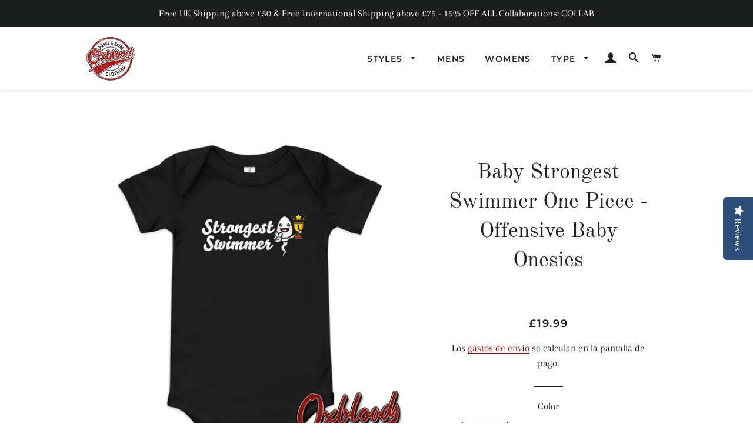

--- FILE ---
content_type: text/html; charset=utf-8
request_url: https://www.oxbloodclothing.com/es/products/baby-strongest-swimmer-one-piece-offensive-baby-onesies
body_size: 45392
content:
<!doctype html>
<html class="no-js" lang="es">
<head>
<!-- Google tag (gtag.js) -->
<script async src="https://www.googletagmanager.com/gtag/js?id=G-7TXTDF1MKC"></script>
<script>
  window.dataLayer = window.dataLayer || [];
  function gtag(){dataLayer.push(arguments);}
  gtag('js', new Date());

  gtag('config', 'G-7TXTDF1MKC');
</script>
  <!-- Basic page needs ================================================== -->
  <meta charset="utf-8">
  <meta http-equiv="X-UA-Compatible" content="IE=edge,chrome=1">
  <meta name="p:domain_verify" content="2dbac45ca9a11e15b9ea8b0f3337c7c1"/>

  
    <link rel="shortcut icon" href="//www.oxbloodclothing.com/cdn/shop/files/ox-6_copy_32x32.png?v=1639547059" type="image/png" />
  

  <!-- Title and description ================================================== -->
  <title>
  Baby Strongest Swimmer One Piece - Offensive Baby Onesies &ndash; Oxblood Clothing
  </title>

  
  <meta name="description" content="Baby Strongest Swimmer One Piece - Offensive Baby Onesies Dress your baby to the nines with this 100% cotton one piece. It has three snap leg closure for easy changing, a comfortable envelope neckline, and a beautiful print that&#39;s bound to get the baby all happy and giggling. • 100% ring-spun combed cotton • Heather co">
  

  <!-- Helpers ================================================== -->
  <!-- /snippets/social-meta-tags.liquid -->




<meta property="og:site_name" content="Oxblood Clothing">
<meta property="og:url" content="https://www.oxbloodclothing.com/es/products/baby-strongest-swimmer-one-piece-offensive-baby-onesies">
<meta property="og:title" content="Baby Strongest Swimmer One Piece - Offensive Baby Onesies">
<meta property="og:type" content="product">
<meta property="og:description" content="Baby Strongest Swimmer One Piece - Offensive Baby Onesies Dress your baby to the nines with this 100% cotton one piece. It has three snap leg closure for easy changing, a comfortable envelope neckline, and a beautiful print that&#39;s bound to get the baby all happy and giggling. • 100% ring-spun combed cotton • Heather co">

  <meta property="og:price:amount" content="19.99">
  <meta property="og:price:currency" content="GBP">

<meta property="og:image" content="http://www.oxbloodclothing.com/cdn/shop/files/baby-strongest-swimmer-one-piece-offensive-onesies-heather-columbia-blue-18-24m-youth-264_1200x1200.jpg?v=1767447187"><meta property="og:image" content="http://www.oxbloodclothing.com/cdn/shop/files/baby-strongest-swimmer-one-piece-offensive-onesies-black-18-24m-youth-900_1200x1200.jpg?v=1767447191"><meta property="og:image" content="http://www.oxbloodclothing.com/cdn/shop/files/baby-strongest-swimmer-one-piece-offensive-onesies-dark-grey-heather-18-24m-youth-529_1200x1200.jpg?v=1767447195">
<meta property="og:image:secure_url" content="https://www.oxbloodclothing.com/cdn/shop/files/baby-strongest-swimmer-one-piece-offensive-onesies-heather-columbia-blue-18-24m-youth-264_1200x1200.jpg?v=1767447187"><meta property="og:image:secure_url" content="https://www.oxbloodclothing.com/cdn/shop/files/baby-strongest-swimmer-one-piece-offensive-onesies-black-18-24m-youth-900_1200x1200.jpg?v=1767447191"><meta property="og:image:secure_url" content="https://www.oxbloodclothing.com/cdn/shop/files/baby-strongest-swimmer-one-piece-offensive-onesies-dark-grey-heather-18-24m-youth-529_1200x1200.jpg?v=1767447195">


  <meta name="twitter:site" content="@OxbloodClothing">

<meta name="twitter:card" content="summary_large_image">
<meta name="twitter:title" content="Baby Strongest Swimmer One Piece - Offensive Baby Onesies">
<meta name="twitter:description" content="Baby Strongest Swimmer One Piece - Offensive Baby Onesies Dress your baby to the nines with this 100% cotton one piece. It has three snap leg closure for easy changing, a comfortable envelope neckline, and a beautiful print that&#39;s bound to get the baby all happy and giggling. • 100% ring-spun combed cotton • Heather co">

  <link rel="canonical" href="https://www.oxbloodclothing.com/es/products/baby-strongest-swimmer-one-piece-offensive-baby-onesies">
  <meta name="viewport" content="width=device-width,initial-scale=1,shrink-to-fit=no">
  <meta name="theme-color" content="#1f2021">
  <style data-shopify>
  :root {
    --color-body-text: #1f2021;
    --color-body: #ffffff;
  }
</style>


  <!-- CSS ================================================== -->
  <link href="//www.oxbloodclothing.com/cdn/shop/t/17/assets/timber.scss.css?v=126223227050852524351759333097" rel="stylesheet" type="text/css" media="all" />
  <link href="//www.oxbloodclothing.com/cdn/shop/t/17/assets/theme.scss.css?v=170128153411789541291759333096" rel="stylesheet" type="text/css" media="all" />

  <!-- Sections ================================================== -->
  <script>
    window.theme = window.theme || {};
    theme.strings = {
      zoomClose: "Cerrar (esc)",
      zoomPrev: "Anterior (tecla de flecha izquierda)",
      zoomNext: "Siguiente (tecla de flecha derecha)",
      moneyFormat: "\u003cspan class=money\u003e£{{amount}}\u003c\/span\u003e",
      addressError: "No se puede encontrar esa dirección",
      addressNoResults: "No results for that address",
      addressQueryLimit: "Se ha excedido el límite de uso de la API de Google . Considere la posibilidad de actualizar a un \u003ca href=\"https:\/\/developers.google.com\/maps\/premium\/usage-limits\"\u003ePlan Premium\u003c\/a\u003e.",
      authError: "Hubo un problema de autenticación con su cuenta de Google Maps.",
      cartEmpty: "Su carrito actualmente está vacío.",
      cartCookie: "Habilite las cookies para usar el carrito",
      cartSavings: "Está ahorrando [savings]",
      productSlideLabel: "Diapositiva [slide_number] de [slide_max]."
    };
    theme.settings = {
      cartType: "page",
      gridType: null
    };</script>

  <script src="//www.oxbloodclothing.com/cdn/shop/t/17/assets/jquery-2.2.3.min.js?v=58211863146907186831639981235" type="text/javascript"></script>

  <script src="//www.oxbloodclothing.com/cdn/shop/t/17/assets/lazysizes.min.js?v=155223123402716617051639981235" async="async"></script>

  <script src="//www.oxbloodclothing.com/cdn/shop/t/17/assets/theme.js?v=55370547580272090381642126257" defer="defer"></script>

  <!-- Header hook for plugins ================================================== -->
  <script>window.performance && window.performance.mark && window.performance.mark('shopify.content_for_header.start');</script><meta name="google-site-verification" content="NQg2SPv5zTGqANpueU89C7iBEyCkQ9dG6TljgckujFE">
<meta id="shopify-digital-wallet" name="shopify-digital-wallet" content="/34844114989/digital_wallets/dialog">
<meta name="shopify-checkout-api-token" content="8f5fe3110e0af0359a70d47422e051a4">
<meta id="in-context-paypal-metadata" data-shop-id="34844114989" data-venmo-supported="false" data-environment="production" data-locale="es_ES" data-paypal-v4="true" data-currency="GBP">
<link rel="alternate" hreflang="x-default" href="https://www.oxbloodclothing.com/products/baby-strongest-swimmer-one-piece-offensive-baby-onesies">
<link rel="alternate" hreflang="en" href="https://www.oxbloodclothing.com/products/baby-strongest-swimmer-one-piece-offensive-baby-onesies">
<link rel="alternate" hreflang="es" href="https://www.oxbloodclothing.com/es/products/baby-strongest-swimmer-one-piece-offensive-baby-onesies">
<link rel="alternate" hreflang="de" href="https://www.oxbloodclothing.com/de/products/baby-strongest-swimmer-one-piece-offensive-baby-onesies">
<link rel="alternate" type="application/json+oembed" href="https://www.oxbloodclothing.com/es/products/baby-strongest-swimmer-one-piece-offensive-baby-onesies.oembed">
<script async="async" src="/checkouts/internal/preloads.js?locale=es-GB"></script>
<script id="shopify-features" type="application/json">{"accessToken":"8f5fe3110e0af0359a70d47422e051a4","betas":["rich-media-storefront-analytics"],"domain":"www.oxbloodclothing.com","predictiveSearch":true,"shopId":34844114989,"locale":"es"}</script>
<script>var Shopify = Shopify || {};
Shopify.shop = "oxbloodclothing.myshopify.com";
Shopify.locale = "es";
Shopify.currency = {"active":"GBP","rate":"1.0"};
Shopify.country = "GB";
Shopify.theme = {"name":"Brooklyn \/ Simple","id":129588723952,"schema_name":"Brooklyn","schema_version":"17.7.1","theme_store_id":730,"role":"main"};
Shopify.theme.handle = "null";
Shopify.theme.style = {"id":null,"handle":null};
Shopify.cdnHost = "www.oxbloodclothing.com/cdn";
Shopify.routes = Shopify.routes || {};
Shopify.routes.root = "/es/";</script>
<script type="module">!function(o){(o.Shopify=o.Shopify||{}).modules=!0}(window);</script>
<script>!function(o){function n(){var o=[];function n(){o.push(Array.prototype.slice.apply(arguments))}return n.q=o,n}var t=o.Shopify=o.Shopify||{};t.loadFeatures=n(),t.autoloadFeatures=n()}(window);</script>
<script id="shop-js-analytics" type="application/json">{"pageType":"product"}</script>
<script defer="defer" async type="module" src="//www.oxbloodclothing.com/cdn/shopifycloud/shop-js/modules/v2/client.init-shop-cart-sync_2Gr3Q33f.es.esm.js"></script>
<script defer="defer" async type="module" src="//www.oxbloodclothing.com/cdn/shopifycloud/shop-js/modules/v2/chunk.common_noJfOIa7.esm.js"></script>
<script defer="defer" async type="module" src="//www.oxbloodclothing.com/cdn/shopifycloud/shop-js/modules/v2/chunk.modal_Deo2FJQo.esm.js"></script>
<script type="module">
  await import("//www.oxbloodclothing.com/cdn/shopifycloud/shop-js/modules/v2/client.init-shop-cart-sync_2Gr3Q33f.es.esm.js");
await import("//www.oxbloodclothing.com/cdn/shopifycloud/shop-js/modules/v2/chunk.common_noJfOIa7.esm.js");
await import("//www.oxbloodclothing.com/cdn/shopifycloud/shop-js/modules/v2/chunk.modal_Deo2FJQo.esm.js");

  window.Shopify.SignInWithShop?.initShopCartSync?.({"fedCMEnabled":true,"windoidEnabled":true});

</script>
<script>(function() {
  var isLoaded = false;
  function asyncLoad() {
    if (isLoaded) return;
    isLoaded = true;
    var urls = ["\/\/staticw2.yotpo.com\/c0Dl5VZAHZ61jQrAs0m02oxo8E4nc1rezxpXqbao\/widget.js?shop=oxbloodclothing.myshopify.com","https:\/\/d2z2pb1qahxkbj.cloudfront.net\/v1.0\/srw.min.js?s=34844114989\u0026shop=oxbloodclothing.myshopify.com","https:\/\/webhooks.sonshaw.com\/js\/disable-click-image.js?shop=oxbloodclothing.myshopify.com","\/\/cdn.shopify.com\/proxy\/66a5fbf4e05742e5d1490569886cc67e549986d4997018d4e4033f04f836be92\/static.cdn.printful.com\/static\/js\/external\/shopify-product-customizer.js?v=0.28\u0026shop=oxbloodclothing.myshopify.com\u0026sp-cache-control=cHVibGljLCBtYXgtYWdlPTkwMA","https:\/\/beeapp.me\/jstag\/px-product-option.js?shop=oxbloodclothing.myshopify.com","https:\/\/ecommerce-editor-connector.live.gelato.tech\/ecommerce-editor\/v1\/shopify.esm.js?c=937fe26a-8b86-46c4-afcd-979873cdceec\u0026s=8e0be4bc-2949-4e5b-b205-284bf812ef28\u0026shop=oxbloodclothing.myshopify.com","https:\/\/cdn.hextom.com\/js\/freeshippingbar.js?shop=oxbloodclothing.myshopify.com","\/\/cdn.shopify.com\/proxy\/840b9604d884ddfac6040a5ec93cafef5e8a50b7f48ee176e1cb5e96b437eb4e\/api.goaffpro.com\/loader.js?shop=oxbloodclothing.myshopify.com\u0026sp-cache-control=cHVibGljLCBtYXgtYWdlPTkwMA"];
    for (var i = 0; i < urls.length; i++) {
      var s = document.createElement('script');
      s.type = 'text/javascript';
      s.async = true;
      s.src = urls[i];
      var x = document.getElementsByTagName('script')[0];
      x.parentNode.insertBefore(s, x);
    }
  };
  if(window.attachEvent) {
    window.attachEvent('onload', asyncLoad);
  } else {
    window.addEventListener('load', asyncLoad, false);
  }
})();</script>
<script id="__st">var __st={"a":34844114989,"offset":0,"reqid":"950c433c-cdaf-4dff-a9c5-1c0917c58194-1769085194","pageurl":"www.oxbloodclothing.com\/es\/products\/baby-strongest-swimmer-one-piece-offensive-baby-onesies","u":"e226c542f89f","p":"product","rtyp":"product","rid":7501983547632};</script>
<script>window.ShopifyPaypalV4VisibilityTracking = true;</script>
<script id="captcha-bootstrap">!function(){'use strict';const t='contact',e='account',n='new_comment',o=[[t,t],['blogs',n],['comments',n],[t,'customer']],c=[[e,'customer_login'],[e,'guest_login'],[e,'recover_customer_password'],[e,'create_customer']],r=t=>t.map((([t,e])=>`form[action*='/${t}']:not([data-nocaptcha='true']) input[name='form_type'][value='${e}']`)).join(','),a=t=>()=>t?[...document.querySelectorAll(t)].map((t=>t.form)):[];function s(){const t=[...o],e=r(t);return a(e)}const i='password',u='form_key',d=['recaptcha-v3-token','g-recaptcha-response','h-captcha-response',i],f=()=>{try{return window.sessionStorage}catch{return}},m='__shopify_v',_=t=>t.elements[u];function p(t,e,n=!1){try{const o=window.sessionStorage,c=JSON.parse(o.getItem(e)),{data:r}=function(t){const{data:e,action:n}=t;return t[m]||n?{data:e,action:n}:{data:t,action:n}}(c);for(const[e,n]of Object.entries(r))t.elements[e]&&(t.elements[e].value=n);n&&o.removeItem(e)}catch(o){console.error('form repopulation failed',{error:o})}}const l='form_type',E='cptcha';function T(t){t.dataset[E]=!0}const w=window,h=w.document,L='Shopify',v='ce_forms',y='captcha';let A=!1;((t,e)=>{const n=(g='f06e6c50-85a8-45c8-87d0-21a2b65856fe',I='https://cdn.shopify.com/shopifycloud/storefront-forms-hcaptcha/ce_storefront_forms_captcha_hcaptcha.v1.5.2.iife.js',D={infoText:'Protegido por hCaptcha',privacyText:'Privacidad',termsText:'Términos'},(t,e,n)=>{const o=w[L][v],c=o.bindForm;if(c)return c(t,g,e,D).then(n);var r;o.q.push([[t,g,e,D],n]),r=I,A||(h.body.append(Object.assign(h.createElement('script'),{id:'captcha-provider',async:!0,src:r})),A=!0)});var g,I,D;w[L]=w[L]||{},w[L][v]=w[L][v]||{},w[L][v].q=[],w[L][y]=w[L][y]||{},w[L][y].protect=function(t,e){n(t,void 0,e),T(t)},Object.freeze(w[L][y]),function(t,e,n,w,h,L){const[v,y,A,g]=function(t,e,n){const i=e?o:[],u=t?c:[],d=[...i,...u],f=r(d),m=r(i),_=r(d.filter((([t,e])=>n.includes(e))));return[a(f),a(m),a(_),s()]}(w,h,L),I=t=>{const e=t.target;return e instanceof HTMLFormElement?e:e&&e.form},D=t=>v().includes(t);t.addEventListener('submit',(t=>{const e=I(t);if(!e)return;const n=D(e)&&!e.dataset.hcaptchaBound&&!e.dataset.recaptchaBound,o=_(e),c=g().includes(e)&&(!o||!o.value);(n||c)&&t.preventDefault(),c&&!n&&(function(t){try{if(!f())return;!function(t){const e=f();if(!e)return;const n=_(t);if(!n)return;const o=n.value;o&&e.removeItem(o)}(t);const e=Array.from(Array(32),(()=>Math.random().toString(36)[2])).join('');!function(t,e){_(t)||t.append(Object.assign(document.createElement('input'),{type:'hidden',name:u})),t.elements[u].value=e}(t,e),function(t,e){const n=f();if(!n)return;const o=[...t.querySelectorAll(`input[type='${i}']`)].map((({name:t})=>t)),c=[...d,...o],r={};for(const[a,s]of new FormData(t).entries())c.includes(a)||(r[a]=s);n.setItem(e,JSON.stringify({[m]:1,action:t.action,data:r}))}(t,e)}catch(e){console.error('failed to persist form',e)}}(e),e.submit())}));const S=(t,e)=>{t&&!t.dataset[E]&&(n(t,e.some((e=>e===t))),T(t))};for(const o of['focusin','change'])t.addEventListener(o,(t=>{const e=I(t);D(e)&&S(e,y())}));const B=e.get('form_key'),M=e.get(l),P=B&&M;t.addEventListener('DOMContentLoaded',(()=>{const t=y();if(P)for(const e of t)e.elements[l].value===M&&p(e,B);[...new Set([...A(),...v().filter((t=>'true'===t.dataset.shopifyCaptcha))])].forEach((e=>S(e,t)))}))}(h,new URLSearchParams(w.location.search),n,t,e,['guest_login'])})(!0,!0)}();</script>
<script integrity="sha256-4kQ18oKyAcykRKYeNunJcIwy7WH5gtpwJnB7kiuLZ1E=" data-source-attribution="shopify.loadfeatures" defer="defer" src="//www.oxbloodclothing.com/cdn/shopifycloud/storefront/assets/storefront/load_feature-a0a9edcb.js" crossorigin="anonymous"></script>
<script data-source-attribution="shopify.dynamic_checkout.dynamic.init">var Shopify=Shopify||{};Shopify.PaymentButton=Shopify.PaymentButton||{isStorefrontPortableWallets:!0,init:function(){window.Shopify.PaymentButton.init=function(){};var t=document.createElement("script");t.src="https://www.oxbloodclothing.com/cdn/shopifycloud/portable-wallets/latest/portable-wallets.es.js",t.type="module",document.head.appendChild(t)}};
</script>
<script data-source-attribution="shopify.dynamic_checkout.buyer_consent">
  function portableWalletsHideBuyerConsent(e){var t=document.getElementById("shopify-buyer-consent"),n=document.getElementById("shopify-subscription-policy-button");t&&n&&(t.classList.add("hidden"),t.setAttribute("aria-hidden","true"),n.removeEventListener("click",e))}function portableWalletsShowBuyerConsent(e){var t=document.getElementById("shopify-buyer-consent"),n=document.getElementById("shopify-subscription-policy-button");t&&n&&(t.classList.remove("hidden"),t.removeAttribute("aria-hidden"),n.addEventListener("click",e))}window.Shopify?.PaymentButton&&(window.Shopify.PaymentButton.hideBuyerConsent=portableWalletsHideBuyerConsent,window.Shopify.PaymentButton.showBuyerConsent=portableWalletsShowBuyerConsent);
</script>
<script>
  function portableWalletsCleanup(e){e&&e.src&&console.error("Failed to load portable wallets script "+e.src);var t=document.querySelectorAll("shopify-accelerated-checkout .shopify-payment-button__skeleton, shopify-accelerated-checkout-cart .wallet-cart-button__skeleton"),e=document.getElementById("shopify-buyer-consent");for(let e=0;e<t.length;e++)t[e].remove();e&&e.remove()}function portableWalletsNotLoadedAsModule(e){e instanceof ErrorEvent&&"string"==typeof e.message&&e.message.includes("import.meta")&&"string"==typeof e.filename&&e.filename.includes("portable-wallets")&&(window.removeEventListener("error",portableWalletsNotLoadedAsModule),window.Shopify.PaymentButton.failedToLoad=e,"loading"===document.readyState?document.addEventListener("DOMContentLoaded",window.Shopify.PaymentButton.init):window.Shopify.PaymentButton.init())}window.addEventListener("error",portableWalletsNotLoadedAsModule);
</script>

<script type="module" src="https://www.oxbloodclothing.com/cdn/shopifycloud/portable-wallets/latest/portable-wallets.es.js" onError="portableWalletsCleanup(this)" crossorigin="anonymous"></script>
<script nomodule>
  document.addEventListener("DOMContentLoaded", portableWalletsCleanup);
</script>

<link id="shopify-accelerated-checkout-styles" rel="stylesheet" media="screen" href="https://www.oxbloodclothing.com/cdn/shopifycloud/portable-wallets/latest/accelerated-checkout-backwards-compat.css" crossorigin="anonymous">
<style id="shopify-accelerated-checkout-cart">
        #shopify-buyer-consent {
  margin-top: 1em;
  display: inline-block;
  width: 100%;
}

#shopify-buyer-consent.hidden {
  display: none;
}

#shopify-subscription-policy-button {
  background: none;
  border: none;
  padding: 0;
  text-decoration: underline;
  font-size: inherit;
  cursor: pointer;
}

#shopify-subscription-policy-button::before {
  box-shadow: none;
}

      </style>

<script>window.performance && window.performance.mark && window.performance.mark('shopify.content_for_header.end');</script>

<script>window.BOLD = window.BOLD || {};
    window.BOLD.common = window.BOLD.common || {};
    window.BOLD.common.Shopify = window.BOLD.common.Shopify || {};
    window.BOLD.common.Shopify.shop = {
      domain: 'www.oxbloodclothing.com',
      permanent_domain: 'oxbloodclothing.myshopify.com',
      url: 'https://www.oxbloodclothing.com',
      secure_url: 'https://www.oxbloodclothing.com',
      money_format: "\u003cspan class=money\u003e£{{amount}}\u003c\/span\u003e",
      currency: "GBP"
    };
    window.BOLD.common.Shopify.customer = {
      id: null,
      tags: null,
    };
    window.BOLD.common.Shopify.cart = {"note":null,"attributes":{},"original_total_price":0,"total_price":0,"total_discount":0,"total_weight":0.0,"item_count":0,"items":[],"requires_shipping":false,"currency":"GBP","items_subtotal_price":0,"cart_level_discount_applications":[],"checkout_charge_amount":0};
    window.BOLD.common.template = 'product';window.BOLD.common.Shopify.formatMoney = function(money, format) {
        function n(t, e) {
            return "undefined" == typeof t ? e : t
        }
        function r(t, e, r, i) {
            if (e = n(e, 2),
                r = n(r, ","),
                i = n(i, "."),
            isNaN(t) || null == t)
                return 0;
            t = (t / 100).toFixed(e);
            var o = t.split(".")
                , a = o[0].replace(/(\d)(?=(\d\d\d)+(?!\d))/g, "$1" + r)
                , s = o[1] ? i + o[1] : "";
            return a + s
        }
        "string" == typeof money && (money = money.replace(".", ""));
        var i = ""
            , o = /\{\{\s*(\w+)\s*\}\}/
            , a = format || window.BOLD.common.Shopify.shop.money_format || window.Shopify.money_format || "$ {{ amount }}";
        switch (a.match(o)[1]) {
            case "amount":
                i = r(money, 2, ",", ".");
                break;
            case "amount_no_decimals":
                i = r(money, 0, ",", ".");
                break;
            case "amount_with_comma_separator":
                i = r(money, 2, ".", ",");
                break;
            case "amount_no_decimals_with_comma_separator":
                i = r(money, 0, ".", ",");
                break;
            case "amount_with_space_separator":
                i = r(money, 2, " ", ",");
                break;
            case "amount_no_decimals_with_space_separator":
                i = r(money, 0, " ", ",");
                break;
            case "amount_with_apostrophe_separator":
                i = r(money, 2, "'", ".");
                break;
        }
        return a.replace(o, i);
    };
    window.BOLD.common.Shopify.saveProduct = function (handle, product) {
      if (typeof handle === 'string' && typeof window.BOLD.common.Shopify.products[handle] === 'undefined') {
        if (typeof product === 'number') {
          window.BOLD.common.Shopify.handles[product] = handle;
          product = { id: product };
        }
        window.BOLD.common.Shopify.products[handle] = product;
      }
    };
    window.BOLD.common.Shopify.saveVariant = function (variant_id, variant) {
      if (typeof variant_id === 'number' && typeof window.BOLD.common.Shopify.variants[variant_id] === 'undefined') {
        window.BOLD.common.Shopify.variants[variant_id] = variant;
      }
    };window.BOLD.common.Shopify.products = window.BOLD.common.Shopify.products || {};
    window.BOLD.common.Shopify.variants = window.BOLD.common.Shopify.variants || {};
    window.BOLD.common.Shopify.handles = window.BOLD.common.Shopify.handles || {};window.BOLD.common.Shopify.handle = "baby-strongest-swimmer-one-piece-offensive-baby-onesies"
window.BOLD.common.Shopify.saveProduct("baby-strongest-swimmer-one-piece-offensive-baby-onesies", 7501983547632);window.BOLD.common.Shopify.saveVariant(42226805506288, { product_id: 7501983547632, product_handle: "baby-strongest-swimmer-one-piece-offensive-baby-onesies", price: 1999, group_id: '', csp_metafield: {}});window.BOLD.common.Shopify.saveVariant(42226805539056, { product_id: 7501983547632, product_handle: "baby-strongest-swimmer-one-piece-offensive-baby-onesies", price: 1999, group_id: '', csp_metafield: {}});window.BOLD.common.Shopify.saveVariant(42226805571824, { product_id: 7501983547632, product_handle: "baby-strongest-swimmer-one-piece-offensive-baby-onesies", price: 1999, group_id: '', csp_metafield: {}});window.BOLD.common.Shopify.saveVariant(42226805604592, { product_id: 7501983547632, product_handle: "baby-strongest-swimmer-one-piece-offensive-baby-onesies", price: 1999, group_id: '', csp_metafield: {}});window.BOLD.common.Shopify.saveVariant(42226805637360, { product_id: 7501983547632, product_handle: "baby-strongest-swimmer-one-piece-offensive-baby-onesies", price: 1999, group_id: '', csp_metafield: {}});window.BOLD.common.Shopify.saveVariant(42226805670128, { product_id: 7501983547632, product_handle: "baby-strongest-swimmer-one-piece-offensive-baby-onesies", price: 1999, group_id: '', csp_metafield: {}});window.BOLD.common.Shopify.saveVariant(42226805702896, { product_id: 7501983547632, product_handle: "baby-strongest-swimmer-one-piece-offensive-baby-onesies", price: 1999, group_id: '', csp_metafield: {}});window.BOLD.common.Shopify.saveVariant(42226805735664, { product_id: 7501983547632, product_handle: "baby-strongest-swimmer-one-piece-offensive-baby-onesies", price: 1999, group_id: '', csp_metafield: {}});window.BOLD.common.Shopify.saveVariant(42226805768432, { product_id: 7501983547632, product_handle: "baby-strongest-swimmer-one-piece-offensive-baby-onesies", price: 1999, group_id: '', csp_metafield: {}});window.BOLD.common.Shopify.saveVariant(42226805801200, { product_id: 7501983547632, product_handle: "baby-strongest-swimmer-one-piece-offensive-baby-onesies", price: 1999, group_id: '', csp_metafield: {}});window.BOLD.common.Shopify.saveVariant(42226805833968, { product_id: 7501983547632, product_handle: "baby-strongest-swimmer-one-piece-offensive-baby-onesies", price: 1999, group_id: '', csp_metafield: {}});window.BOLD.common.Shopify.saveVariant(42226805866736, { product_id: 7501983547632, product_handle: "baby-strongest-swimmer-one-piece-offensive-baby-onesies", price: 1999, group_id: '', csp_metafield: {}});window.BOLD.common.Shopify.saveVariant(42226805899504, { product_id: 7501983547632, product_handle: "baby-strongest-swimmer-one-piece-offensive-baby-onesies", price: 1999, group_id: '', csp_metafield: {}});window.BOLD.common.Shopify.saveVariant(42226805932272, { product_id: 7501983547632, product_handle: "baby-strongest-swimmer-one-piece-offensive-baby-onesies", price: 1999, group_id: '', csp_metafield: {}});window.BOLD.common.Shopify.saveVariant(42226805965040, { product_id: 7501983547632, product_handle: "baby-strongest-swimmer-one-piece-offensive-baby-onesies", price: 1999, group_id: '', csp_metafield: {}});window.BOLD.common.Shopify.saveVariant(42226805997808, { product_id: 7501983547632, product_handle: "baby-strongest-swimmer-one-piece-offensive-baby-onesies", price: 1999, group_id: '', csp_metafield: {}});window.BOLD.common.Shopify.saveVariant(42226806030576, { product_id: 7501983547632, product_handle: "baby-strongest-swimmer-one-piece-offensive-baby-onesies", price: 1999, group_id: '', csp_metafield: {}});window.BOLD.common.Shopify.saveVariant(42226806063344, { product_id: 7501983547632, product_handle: "baby-strongest-swimmer-one-piece-offensive-baby-onesies", price: 1999, group_id: '', csp_metafield: {}});window.BOLD.common.Shopify.saveVariant(42226806096112, { product_id: 7501983547632, product_handle: "baby-strongest-swimmer-one-piece-offensive-baby-onesies", price: 1999, group_id: '', csp_metafield: {}});window.BOLD.common.Shopify.saveVariant(42226806128880, { product_id: 7501983547632, product_handle: "baby-strongest-swimmer-one-piece-offensive-baby-onesies", price: 1999, group_id: '', csp_metafield: {}});window.BOLD.apps_installed = {"Currency":1} || {};window.BOLD.common.Shopify.metafields = window.BOLD.common.Shopify.metafields || {};window.BOLD.common.Shopify.metafields["bold_rp"] = {};window.BOLD.common.Shopify.metafields["bold_csp_defaults"] = {};window.BOLD.common.cacheParams = window.BOLD.common.cacheParams || {};
</script><script src="//www.oxbloodclothing.com/cdn/shop/t/17/assets/modernizr.min.js?v=21391054748206432451639981236" type="text/javascript"></script>

  
  

  
    
  <style>
  .dropdown-toggle:active , .dropdown-toggle:focus , .mybtn:active , .mybtn:focus {
  	background-color: #000000; 
  }
  .dropdown-toggle::after {
  	display: inline-block;
    margin-left: 0.255em;
    vertical-align: 0.255em;
    content: "";
    border-top: 0.3em solid;
    border-right: 0.3em solid transparent;
    border-bottom: 0;
    border-left: 0.3em solid transparent;
  }
  .list-group  { padding-left: 0px; margin-top: 0px; }
  .list-group .list-group-item { display: block; margin-bottom: 15px; }
  .form-select {  border: 1px solid #e9ecef !important;  }
  .list-group .list-group-item .input-group{
    position: relative;
    display: -ms-flexbox;    display: flex;    -ms-flex-wrap: wrap;    flex-wrap: wrap;
    -ms-flex-align: stretch;    align-items: stretch;    width: 100%;
  }

  #shirtHelp , #bodyHelp { font-size: 12px; margin-top: 5px; }
  .input-group-text {
    display: flex; -ms-flex-align: center; align-items: center; padding: 0.375rem 0.75rem; 
    margin-bottom: 0; font-size: 1rem; font-weight: 400; line-height: 1.5; color: #495057; text-align: center; 
    white-space: nowrap; background-color: #e9ecef; border: 1px solid #ced4da; border-radius: 0.25rem;
  }
  .list-group-item button {
  	text-transform: capitalize; position: relative; 
  }
  .input-group>.custom-select:not(:first-child), .input-group>.form-control:not(:first-child) {
    position: relative;
    -ms-flex: 1 1 auto;
    flex: 1 1 auto;
    width: 1%;
    min-width: 0; border: 1px solid #e9ecef !important; 
    margin-bottom: 0;
  }

  .dropdown-menu { 
    position: absolute; top: 100%; left: 0; z-index: 1000; display: none; 
    float: left; min-width: 10rem; padding: 0.5rem 0; margin: 0.125rem 0 0; font-size: 1rem; 
    color: #212529; text-align: left; list-style: none; 
    background-color: #fff; background-clip: padding-box; 
    border: 1px solid rgba(0,0,0,.15); border-radius: 0.25rem; 
  }
 .dropdown-menu img {
  	padding: 0.25rem;
    background-color: #fff;
    border: 1px solid #dee2e6;
    border-radius: 0.25rem;
    max-width: 100%;
    height: auto;
    
  }
  .dropdown-menu.show {
  	position: absolute;
    transform: translate3d(0px, 38px, 0px);
    top: 0px;
    left: unset; right: 0px; 
    will-change: transform;
  }
  .hide {
  	transition: all 0.5s; 
    opacity: 0; 
    transition: opacity 4000ms;
    will-change: opacity;
  }
  .hideme { display: none; }
  .mybtn { 
    font-size: 11px; text-transform: capitalize;  
    display: inline-block; margin-right: 0px; margin-left: 0px; margin-bottom: 10px; 
  }
  #accordion {
  	
  }
  
  @media only screen and (max-width: 700px){
    .list-group-item button , .mybtn , #shirtHelp , #bodyHelp {
    	font-size: 11px; 
    }
  }
</style>

<script>
  function makeRequired(){
  	
  }
  function showDropDown(btn){
  	
  }
  
  function changeHtml(id,bt,sid){
    $("#accordion").addClass("hide");
    $(".text-muted").not($(sid)).addClass("hideme");
    
    $(".mybtn").not($(bt)).addClass("btn--secondary");
    $(bt).removeClass("btn--secondary");
    $(sid).removeClass("hideme");
    setTimeout(function(){
      
      $("#accordion").html();
      $("#accordion").html($(id).html());
      $("#accordion").removeClass("hide");
    } , 100);
  }
  
  $(document).ready(function(){
    //console.log("i am here")
    $("input.form-control").attr("notrequired","notrequired");
    $("button.dropdown-toggle").attr("type","button");
    $(document).on("click",'button.dropdown-toggle', function(){
        $(".dropdown-menu").not($(this).parent().find(".dropdown-menu")).removeClass("show");
    	$(this).parent().find(".dropdown-menu").toggleClass("show");
    });

  });
</script>
  
  <script type="text/javascript">
(function e(){var e=document.createElement("script");e.type="text/javascript",e.async=true,e.src="//staticw2.yotpo.com/c0Dl5VZAHZ61jQrAs0m02oxo8E4nc1rezxpXqbao/widget.js";var t=document.getElementsByTagName("script")[0];t.parentNode.insertBefore(e,t)})();
</script>
  
<!-- BEGIN app block: shopify://apps/yotpo-product-reviews/blocks/settings/eb7dfd7d-db44-4334-bc49-c893b51b36cf -->


<script type="text/javascript">
  (function e(){var e=document.createElement("script");
  e.type="text/javascript",e.async=true,
  e.src="//staticw2.yotpo.com//widget.js?lang=es";
  var t=document.getElementsByTagName("script")[0];
  t.parentNode.insertBefore(e,t)})();
</script>



  
<!-- END app block --><script src="https://cdn.shopify.com/extensions/019be3fb-70a1-7565-8409-0029e6d6306c/preorderfrontend-176/assets/globo.preorder.min.js" type="text/javascript" defer="defer"></script>
<link href="https://monorail-edge.shopifysvc.com" rel="dns-prefetch">
<script>(function(){if ("sendBeacon" in navigator && "performance" in window) {try {var session_token_from_headers = performance.getEntriesByType('navigation')[0].serverTiming.find(x => x.name == '_s').description;} catch {var session_token_from_headers = undefined;}var session_cookie_matches = document.cookie.match(/_shopify_s=([^;]*)/);var session_token_from_cookie = session_cookie_matches && session_cookie_matches.length === 2 ? session_cookie_matches[1] : "";var session_token = session_token_from_headers || session_token_from_cookie || "";function handle_abandonment_event(e) {var entries = performance.getEntries().filter(function(entry) {return /monorail-edge.shopifysvc.com/.test(entry.name);});if (!window.abandonment_tracked && entries.length === 0) {window.abandonment_tracked = true;var currentMs = Date.now();var navigation_start = performance.timing.navigationStart;var payload = {shop_id: 34844114989,url: window.location.href,navigation_start,duration: currentMs - navigation_start,session_token,page_type: "product"};window.navigator.sendBeacon("https://monorail-edge.shopifysvc.com/v1/produce", JSON.stringify({schema_id: "online_store_buyer_site_abandonment/1.1",payload: payload,metadata: {event_created_at_ms: currentMs,event_sent_at_ms: currentMs}}));}}window.addEventListener('pagehide', handle_abandonment_event);}}());</script>
<script id="web-pixels-manager-setup">(function e(e,d,r,n,o){if(void 0===o&&(o={}),!Boolean(null===(a=null===(i=window.Shopify)||void 0===i?void 0:i.analytics)||void 0===a?void 0:a.replayQueue)){var i,a;window.Shopify=window.Shopify||{};var t=window.Shopify;t.analytics=t.analytics||{};var s=t.analytics;s.replayQueue=[],s.publish=function(e,d,r){return s.replayQueue.push([e,d,r]),!0};try{self.performance.mark("wpm:start")}catch(e){}var l=function(){var e={modern:/Edge?\/(1{2}[4-9]|1[2-9]\d|[2-9]\d{2}|\d{4,})\.\d+(\.\d+|)|Firefox\/(1{2}[4-9]|1[2-9]\d|[2-9]\d{2}|\d{4,})\.\d+(\.\d+|)|Chrom(ium|e)\/(9{2}|\d{3,})\.\d+(\.\d+|)|(Maci|X1{2}).+ Version\/(15\.\d+|(1[6-9]|[2-9]\d|\d{3,})\.\d+)([,.]\d+|)( \(\w+\)|)( Mobile\/\w+|) Safari\/|Chrome.+OPR\/(9{2}|\d{3,})\.\d+\.\d+|(CPU[ +]OS|iPhone[ +]OS|CPU[ +]iPhone|CPU IPhone OS|CPU iPad OS)[ +]+(15[._]\d+|(1[6-9]|[2-9]\d|\d{3,})[._]\d+)([._]\d+|)|Android:?[ /-](13[3-9]|1[4-9]\d|[2-9]\d{2}|\d{4,})(\.\d+|)(\.\d+|)|Android.+Firefox\/(13[5-9]|1[4-9]\d|[2-9]\d{2}|\d{4,})\.\d+(\.\d+|)|Android.+Chrom(ium|e)\/(13[3-9]|1[4-9]\d|[2-9]\d{2}|\d{4,})\.\d+(\.\d+|)|SamsungBrowser\/([2-9]\d|\d{3,})\.\d+/,legacy:/Edge?\/(1[6-9]|[2-9]\d|\d{3,})\.\d+(\.\d+|)|Firefox\/(5[4-9]|[6-9]\d|\d{3,})\.\d+(\.\d+|)|Chrom(ium|e)\/(5[1-9]|[6-9]\d|\d{3,})\.\d+(\.\d+|)([\d.]+$|.*Safari\/(?![\d.]+ Edge\/[\d.]+$))|(Maci|X1{2}).+ Version\/(10\.\d+|(1[1-9]|[2-9]\d|\d{3,})\.\d+)([,.]\d+|)( \(\w+\)|)( Mobile\/\w+|) Safari\/|Chrome.+OPR\/(3[89]|[4-9]\d|\d{3,})\.\d+\.\d+|(CPU[ +]OS|iPhone[ +]OS|CPU[ +]iPhone|CPU IPhone OS|CPU iPad OS)[ +]+(10[._]\d+|(1[1-9]|[2-9]\d|\d{3,})[._]\d+)([._]\d+|)|Android:?[ /-](13[3-9]|1[4-9]\d|[2-9]\d{2}|\d{4,})(\.\d+|)(\.\d+|)|Mobile Safari.+OPR\/([89]\d|\d{3,})\.\d+\.\d+|Android.+Firefox\/(13[5-9]|1[4-9]\d|[2-9]\d{2}|\d{4,})\.\d+(\.\d+|)|Android.+Chrom(ium|e)\/(13[3-9]|1[4-9]\d|[2-9]\d{2}|\d{4,})\.\d+(\.\d+|)|Android.+(UC? ?Browser|UCWEB|U3)[ /]?(15\.([5-9]|\d{2,})|(1[6-9]|[2-9]\d|\d{3,})\.\d+)\.\d+|SamsungBrowser\/(5\.\d+|([6-9]|\d{2,})\.\d+)|Android.+MQ{2}Browser\/(14(\.(9|\d{2,})|)|(1[5-9]|[2-9]\d|\d{3,})(\.\d+|))(\.\d+|)|K[Aa][Ii]OS\/(3\.\d+|([4-9]|\d{2,})\.\d+)(\.\d+|)/},d=e.modern,r=e.legacy,n=navigator.userAgent;return n.match(d)?"modern":n.match(r)?"legacy":"unknown"}(),u="modern"===l?"modern":"legacy",c=(null!=n?n:{modern:"",legacy:""})[u],f=function(e){return[e.baseUrl,"/wpm","/b",e.hashVersion,"modern"===e.buildTarget?"m":"l",".js"].join("")}({baseUrl:d,hashVersion:r,buildTarget:u}),m=function(e){var d=e.version,r=e.bundleTarget,n=e.surface,o=e.pageUrl,i=e.monorailEndpoint;return{emit:function(e){var a=e.status,t=e.errorMsg,s=(new Date).getTime(),l=JSON.stringify({metadata:{event_sent_at_ms:s},events:[{schema_id:"web_pixels_manager_load/3.1",payload:{version:d,bundle_target:r,page_url:o,status:a,surface:n,error_msg:t},metadata:{event_created_at_ms:s}}]});if(!i)return console&&console.warn&&console.warn("[Web Pixels Manager] No Monorail endpoint provided, skipping logging."),!1;try{return self.navigator.sendBeacon.bind(self.navigator)(i,l)}catch(e){}var u=new XMLHttpRequest;try{return u.open("POST",i,!0),u.setRequestHeader("Content-Type","text/plain"),u.send(l),!0}catch(e){return console&&console.warn&&console.warn("[Web Pixels Manager] Got an unhandled error while logging to Monorail."),!1}}}}({version:r,bundleTarget:l,surface:e.surface,pageUrl:self.location.href,monorailEndpoint:e.monorailEndpoint});try{o.browserTarget=l,function(e){var d=e.src,r=e.async,n=void 0===r||r,o=e.onload,i=e.onerror,a=e.sri,t=e.scriptDataAttributes,s=void 0===t?{}:t,l=document.createElement("script"),u=document.querySelector("head"),c=document.querySelector("body");if(l.async=n,l.src=d,a&&(l.integrity=a,l.crossOrigin="anonymous"),s)for(var f in s)if(Object.prototype.hasOwnProperty.call(s,f))try{l.dataset[f]=s[f]}catch(e){}if(o&&l.addEventListener("load",o),i&&l.addEventListener("error",i),u)u.appendChild(l);else{if(!c)throw new Error("Did not find a head or body element to append the script");c.appendChild(l)}}({src:f,async:!0,onload:function(){if(!function(){var e,d;return Boolean(null===(d=null===(e=window.Shopify)||void 0===e?void 0:e.analytics)||void 0===d?void 0:d.initialized)}()){var d=window.webPixelsManager.init(e)||void 0;if(d){var r=window.Shopify.analytics;r.replayQueue.forEach((function(e){var r=e[0],n=e[1],o=e[2];d.publishCustomEvent(r,n,o)})),r.replayQueue=[],r.publish=d.publishCustomEvent,r.visitor=d.visitor,r.initialized=!0}}},onerror:function(){return m.emit({status:"failed",errorMsg:"".concat(f," has failed to load")})},sri:function(e){var d=/^sha384-[A-Za-z0-9+/=]+$/;return"string"==typeof e&&d.test(e)}(c)?c:"",scriptDataAttributes:o}),m.emit({status:"loading"})}catch(e){m.emit({status:"failed",errorMsg:(null==e?void 0:e.message)||"Unknown error"})}}})({shopId: 34844114989,storefrontBaseUrl: "https://www.oxbloodclothing.com",extensionsBaseUrl: "https://extensions.shopifycdn.com/cdn/shopifycloud/web-pixels-manager",monorailEndpoint: "https://monorail-edge.shopifysvc.com/unstable/produce_batch",surface: "storefront-renderer",enabledBetaFlags: ["2dca8a86"],webPixelsConfigList: [{"id":"2049343868","configuration":"{\"yotpoStoreId\":\"c0Dl5VZAHZ61jQrAs0m02oxo8E4nc1rezxpXqbao\"}","eventPayloadVersion":"v1","runtimeContext":"STRICT","scriptVersion":"8bb37a256888599d9a3d57f0551d3859","type":"APP","apiClientId":70132,"privacyPurposes":["ANALYTICS","MARKETING","SALE_OF_DATA"],"dataSharingAdjustments":{"protectedCustomerApprovalScopes":["read_customer_address","read_customer_email","read_customer_name","read_customer_personal_data","read_customer_phone"]}},{"id":"1986691452","configuration":"{\"shop\":\"oxbloodclothing.myshopify.com\",\"cookie_duration\":\"604800\"}","eventPayloadVersion":"v1","runtimeContext":"STRICT","scriptVersion":"a2e7513c3708f34b1f617d7ce88f9697","type":"APP","apiClientId":2744533,"privacyPurposes":["ANALYTICS","MARKETING"],"dataSharingAdjustments":{"protectedCustomerApprovalScopes":["read_customer_address","read_customer_email","read_customer_name","read_customer_personal_data","read_customer_phone"]}},{"id":"1445462396","configuration":"{\"config\":\"{\\\"pixel_id\\\":\\\"GT-MQB8BNMC\\\",\\\"target_country\\\":\\\"GB\\\",\\\"gtag_events\\\":[{\\\"type\\\":\\\"view_item\\\",\\\"action_label\\\":\\\"MC-0TYS6EE8FL\\\"},{\\\"type\\\":\\\"purchase\\\",\\\"action_label\\\":\\\"MC-0TYS6EE8FL\\\"},{\\\"type\\\":\\\"page_view\\\",\\\"action_label\\\":\\\"MC-0TYS6EE8FL\\\"}],\\\"enable_monitoring_mode\\\":false}\"}","eventPayloadVersion":"v1","runtimeContext":"OPEN","scriptVersion":"b2a88bafab3e21179ed38636efcd8a93","type":"APP","apiClientId":1780363,"privacyPurposes":[],"dataSharingAdjustments":{"protectedCustomerApprovalScopes":["read_customer_address","read_customer_email","read_customer_name","read_customer_personal_data","read_customer_phone"]}},{"id":"171704560","configuration":"{\"pixel_id\":\"227169211898448\",\"pixel_type\":\"facebook_pixel\",\"metaapp_system_user_token\":\"-\"}","eventPayloadVersion":"v1","runtimeContext":"OPEN","scriptVersion":"ca16bc87fe92b6042fbaa3acc2fbdaa6","type":"APP","apiClientId":2329312,"privacyPurposes":["ANALYTICS","MARKETING","SALE_OF_DATA"],"dataSharingAdjustments":{"protectedCustomerApprovalScopes":["read_customer_address","read_customer_email","read_customer_name","read_customer_personal_data","read_customer_phone"]}},{"id":"171803004","eventPayloadVersion":"v1","runtimeContext":"LAX","scriptVersion":"1","type":"CUSTOM","privacyPurposes":["ANALYTICS"],"name":"Google Analytics tag (migrated)"},{"id":"shopify-app-pixel","configuration":"{}","eventPayloadVersion":"v1","runtimeContext":"STRICT","scriptVersion":"0450","apiClientId":"shopify-pixel","type":"APP","privacyPurposes":["ANALYTICS","MARKETING"]},{"id":"shopify-custom-pixel","eventPayloadVersion":"v1","runtimeContext":"LAX","scriptVersion":"0450","apiClientId":"shopify-pixel","type":"CUSTOM","privacyPurposes":["ANALYTICS","MARKETING"]}],isMerchantRequest: false,initData: {"shop":{"name":"Oxblood Clothing","paymentSettings":{"currencyCode":"GBP"},"myshopifyDomain":"oxbloodclothing.myshopify.com","countryCode":"EE","storefrontUrl":"https:\/\/www.oxbloodclothing.com\/es"},"customer":null,"cart":null,"checkout":null,"productVariants":[{"price":{"amount":19.99,"currencyCode":"GBP"},"product":{"title":"Baby Strongest Swimmer One Piece - Offensive Baby Onesies","vendor":"Oxblood Clothing","id":"7501983547632","untranslatedTitle":"Baby Strongest Swimmer One Piece - Offensive Baby Onesies","url":"\/es\/products\/baby-strongest-swimmer-one-piece-offensive-baby-onesies","type":"Youth"},"id":"42226805506288","image":{"src":"\/\/www.oxbloodclothing.com\/cdn\/shop\/files\/baby-strongest-swimmer-one-piece-offensive-onesies-black-3-6m-youth-803.jpg?v=1767447213"},"sku":"1190730_9446","title":"Black \/ 3-6m","untranslatedTitle":"Black \/ 3-6m"},{"price":{"amount":19.99,"currencyCode":"GBP"},"product":{"title":"Baby Strongest Swimmer One Piece - Offensive Baby Onesies","vendor":"Oxblood Clothing","id":"7501983547632","untranslatedTitle":"Baby Strongest Swimmer One Piece - Offensive Baby Onesies","url":"\/es\/products\/baby-strongest-swimmer-one-piece-offensive-baby-onesies","type":"Youth"},"id":"42226805539056","image":{"src":"\/\/www.oxbloodclothing.com\/cdn\/shop\/files\/baby-strongest-swimmer-one-piece-offensive-onesies-black-3-6m-youth-803.jpg?v=1767447213"},"sku":"1190730_9447","title":"Black \/ 6-12m","untranslatedTitle":"Black \/ 6-12m"},{"price":{"amount":19.99,"currencyCode":"GBP"},"product":{"title":"Baby Strongest Swimmer One Piece - Offensive Baby Onesies","vendor":"Oxblood Clothing","id":"7501983547632","untranslatedTitle":"Baby Strongest Swimmer One Piece - Offensive Baby Onesies","url":"\/es\/products\/baby-strongest-swimmer-one-piece-offensive-baby-onesies","type":"Youth"},"id":"42226805571824","image":{"src":"\/\/www.oxbloodclothing.com\/cdn\/shop\/files\/baby-strongest-swimmer-one-piece-offensive-onesies-black-3-6m-youth-803.jpg?v=1767447213"},"sku":"1190730_9448","title":"Black \/ 12-18m","untranslatedTitle":"Black \/ 12-18m"},{"price":{"amount":19.99,"currencyCode":"GBP"},"product":{"title":"Baby Strongest Swimmer One Piece - Offensive Baby Onesies","vendor":"Oxblood Clothing","id":"7501983547632","untranslatedTitle":"Baby Strongest Swimmer One Piece - Offensive Baby Onesies","url":"\/es\/products\/baby-strongest-swimmer-one-piece-offensive-baby-onesies","type":"Youth"},"id":"42226805604592","image":{"src":"\/\/www.oxbloodclothing.com\/cdn\/shop\/files\/baby-strongest-swimmer-one-piece-offensive-onesies-black-18-24m-youth-900.jpg?v=1767447191"},"sku":"1190730_9449","title":"Black \/ 18-24m","untranslatedTitle":"Black \/ 18-24m"},{"price":{"amount":19.99,"currencyCode":"GBP"},"product":{"title":"Baby Strongest Swimmer One Piece - Offensive Baby Onesies","vendor":"Oxblood Clothing","id":"7501983547632","untranslatedTitle":"Baby Strongest Swimmer One Piece - Offensive Baby Onesies","url":"\/es\/products\/baby-strongest-swimmer-one-piece-offensive-baby-onesies","type":"Youth"},"id":"42226805637360","image":{"src":"\/\/www.oxbloodclothing.com\/cdn\/shop\/files\/baby-strongest-swimmer-one-piece-offensive-onesies-dark-grey-heather-3-6m-youth-571.jpg?v=1767447218"},"sku":"1190730_9450","title":"Dark Grey Heather \/ 3-6m","untranslatedTitle":"Dark Grey Heather \/ 3-6m"},{"price":{"amount":19.99,"currencyCode":"GBP"},"product":{"title":"Baby Strongest Swimmer One Piece - Offensive Baby Onesies","vendor":"Oxblood Clothing","id":"7501983547632","untranslatedTitle":"Baby Strongest Swimmer One Piece - Offensive Baby Onesies","url":"\/es\/products\/baby-strongest-swimmer-one-piece-offensive-baby-onesies","type":"Youth"},"id":"42226805670128","image":{"src":"\/\/www.oxbloodclothing.com\/cdn\/shop\/files\/baby-strongest-swimmer-one-piece-offensive-onesies-dark-grey-heather-3-6m-youth-571.jpg?v=1767447218"},"sku":"1190730_9451","title":"Dark Grey Heather \/ 6-12m","untranslatedTitle":"Dark Grey Heather \/ 6-12m"},{"price":{"amount":19.99,"currencyCode":"GBP"},"product":{"title":"Baby Strongest Swimmer One Piece - Offensive Baby Onesies","vendor":"Oxblood Clothing","id":"7501983547632","untranslatedTitle":"Baby Strongest Swimmer One Piece - Offensive Baby Onesies","url":"\/es\/products\/baby-strongest-swimmer-one-piece-offensive-baby-onesies","type":"Youth"},"id":"42226805702896","image":{"src":"\/\/www.oxbloodclothing.com\/cdn\/shop\/files\/baby-strongest-swimmer-one-piece-offensive-onesies-dark-grey-heather-3-6m-youth-571.jpg?v=1767447218"},"sku":"1190730_9452","title":"Dark Grey Heather \/ 12-18m","untranslatedTitle":"Dark Grey Heather \/ 12-18m"},{"price":{"amount":19.99,"currencyCode":"GBP"},"product":{"title":"Baby Strongest Swimmer One Piece - Offensive Baby Onesies","vendor":"Oxblood Clothing","id":"7501983547632","untranslatedTitle":"Baby Strongest Swimmer One Piece - Offensive Baby Onesies","url":"\/es\/products\/baby-strongest-swimmer-one-piece-offensive-baby-onesies","type":"Youth"},"id":"42226805735664","image":{"src":"\/\/www.oxbloodclothing.com\/cdn\/shop\/files\/baby-strongest-swimmer-one-piece-offensive-onesies-dark-grey-heather-18-24m-youth-529.jpg?v=1767447195"},"sku":"1190730_9453","title":"Dark Grey Heather \/ 18-24m","untranslatedTitle":"Dark Grey Heather \/ 18-24m"},{"price":{"amount":19.99,"currencyCode":"GBP"},"product":{"title":"Baby Strongest Swimmer One Piece - Offensive Baby Onesies","vendor":"Oxblood Clothing","id":"7501983547632","untranslatedTitle":"Baby Strongest Swimmer One Piece - Offensive Baby Onesies","url":"\/es\/products\/baby-strongest-swimmer-one-piece-offensive-baby-onesies","type":"Youth"},"id":"42226805768432","image":{"src":"\/\/www.oxbloodclothing.com\/cdn\/shop\/files\/baby-strongest-swimmer-one-piece-offensive-onesies-heather-columbia-blue-3-6m-youth-538.jpg?v=1767447222"},"sku":"1190730_9454","title":"Heather Columbia Blue \/ 3-6m","untranslatedTitle":"Heather Columbia Blue \/ 3-6m"},{"price":{"amount":19.99,"currencyCode":"GBP"},"product":{"title":"Baby Strongest Swimmer One Piece - Offensive Baby Onesies","vendor":"Oxblood Clothing","id":"7501983547632","untranslatedTitle":"Baby Strongest Swimmer One Piece - Offensive Baby Onesies","url":"\/es\/products\/baby-strongest-swimmer-one-piece-offensive-baby-onesies","type":"Youth"},"id":"42226805801200","image":{"src":"\/\/www.oxbloodclothing.com\/cdn\/shop\/files\/baby-strongest-swimmer-one-piece-offensive-onesies-heather-columbia-blue-3-6m-youth-538.jpg?v=1767447222"},"sku":"1190730_9455","title":"Heather Columbia Blue \/ 6-12m","untranslatedTitle":"Heather Columbia Blue \/ 6-12m"},{"price":{"amount":19.99,"currencyCode":"GBP"},"product":{"title":"Baby Strongest Swimmer One Piece - Offensive Baby Onesies","vendor":"Oxblood Clothing","id":"7501983547632","untranslatedTitle":"Baby Strongest Swimmer One Piece - Offensive Baby Onesies","url":"\/es\/products\/baby-strongest-swimmer-one-piece-offensive-baby-onesies","type":"Youth"},"id":"42226805833968","image":{"src":"\/\/www.oxbloodclothing.com\/cdn\/shop\/files\/baby-strongest-swimmer-one-piece-offensive-onesies-heather-columbia-blue-3-6m-youth-538.jpg?v=1767447222"},"sku":"1190730_9456","title":"Heather Columbia Blue \/ 12-18m","untranslatedTitle":"Heather Columbia Blue \/ 12-18m"},{"price":{"amount":19.99,"currencyCode":"GBP"},"product":{"title":"Baby Strongest Swimmer One Piece - Offensive Baby Onesies","vendor":"Oxblood Clothing","id":"7501983547632","untranslatedTitle":"Baby Strongest Swimmer One Piece - Offensive Baby Onesies","url":"\/es\/products\/baby-strongest-swimmer-one-piece-offensive-baby-onesies","type":"Youth"},"id":"42226805866736","image":{"src":"\/\/www.oxbloodclothing.com\/cdn\/shop\/files\/baby-strongest-swimmer-one-piece-offensive-onesies-heather-columbia-blue-18-24m-youth-264.jpg?v=1767447187"},"sku":"1190730_9457","title":"Heather Columbia Blue \/ 18-24m","untranslatedTitle":"Heather Columbia Blue \/ 18-24m"},{"price":{"amount":19.99,"currencyCode":"GBP"},"product":{"title":"Baby Strongest Swimmer One Piece - Offensive Baby Onesies","vendor":"Oxblood Clothing","id":"7501983547632","untranslatedTitle":"Baby Strongest Swimmer One Piece - Offensive Baby Onesies","url":"\/es\/products\/baby-strongest-swimmer-one-piece-offensive-baby-onesies","type":"Youth"},"id":"42226805899504","image":{"src":"\/\/www.oxbloodclothing.com\/cdn\/shop\/files\/baby-strongest-swimmer-one-piece-offensive-onesies-athletic-heather-3-6m-youth-402.jpg?v=1767447228"},"sku":"1190730_10333","title":"Athletic Heather \/ 3-6m","untranslatedTitle":"Athletic Heather \/ 3-6m"},{"price":{"amount":19.99,"currencyCode":"GBP"},"product":{"title":"Baby Strongest Swimmer One Piece - Offensive Baby Onesies","vendor":"Oxblood Clothing","id":"7501983547632","untranslatedTitle":"Baby Strongest Swimmer One Piece - Offensive Baby Onesies","url":"\/es\/products\/baby-strongest-swimmer-one-piece-offensive-baby-onesies","type":"Youth"},"id":"42226805932272","image":{"src":"\/\/www.oxbloodclothing.com\/cdn\/shop\/files\/baby-strongest-swimmer-one-piece-offensive-onesies-athletic-heather-3-6m-youth-402.jpg?v=1767447228"},"sku":"1190730_10334","title":"Athletic Heather \/ 6-12m","untranslatedTitle":"Athletic Heather \/ 6-12m"},{"price":{"amount":19.99,"currencyCode":"GBP"},"product":{"title":"Baby Strongest Swimmer One Piece - Offensive Baby Onesies","vendor":"Oxblood Clothing","id":"7501983547632","untranslatedTitle":"Baby Strongest Swimmer One Piece - Offensive Baby Onesies","url":"\/es\/products\/baby-strongest-swimmer-one-piece-offensive-baby-onesies","type":"Youth"},"id":"42226805965040","image":{"src":"\/\/www.oxbloodclothing.com\/cdn\/shop\/files\/baby-strongest-swimmer-one-piece-offensive-onesies-athletic-heather-3-6m-youth-402.jpg?v=1767447228"},"sku":"1190730_10335","title":"Athletic Heather \/ 12-18m","untranslatedTitle":"Athletic Heather \/ 12-18m"},{"price":{"amount":19.99,"currencyCode":"GBP"},"product":{"title":"Baby Strongest Swimmer One Piece - Offensive Baby Onesies","vendor":"Oxblood Clothing","id":"7501983547632","untranslatedTitle":"Baby Strongest Swimmer One Piece - Offensive Baby Onesies","url":"\/es\/products\/baby-strongest-swimmer-one-piece-offensive-baby-onesies","type":"Youth"},"id":"42226805997808","image":{"src":"\/\/www.oxbloodclothing.com\/cdn\/shop\/files\/baby-strongest-swimmer-one-piece-offensive-onesies-athletic-heather-18-24m-youth-344.jpg?v=1767447200"},"sku":"1190730_10336","title":"Athletic Heather \/ 18-24m","untranslatedTitle":"Athletic Heather \/ 18-24m"},{"price":{"amount":19.99,"currencyCode":"GBP"},"product":{"title":"Baby Strongest Swimmer One Piece - Offensive Baby Onesies","vendor":"Oxblood Clothing","id":"7501983547632","untranslatedTitle":"Baby Strongest Swimmer One Piece - Offensive Baby Onesies","url":"\/es\/products\/baby-strongest-swimmer-one-piece-offensive-baby-onesies","type":"Youth"},"id":"42226806030576","image":{"src":"\/\/www.oxbloodclothing.com\/cdn\/shop\/files\/baby-strongest-swimmer-one-piece-offensive-onesies-pink-3-6m-youth-427.jpg?v=1767447208"},"sku":"1190730_9442","title":"Pink \/ 3-6m","untranslatedTitle":"Pink \/ 3-6m"},{"price":{"amount":19.99,"currencyCode":"GBP"},"product":{"title":"Baby Strongest Swimmer One Piece - Offensive Baby Onesies","vendor":"Oxblood Clothing","id":"7501983547632","untranslatedTitle":"Baby Strongest Swimmer One Piece - Offensive Baby Onesies","url":"\/es\/products\/baby-strongest-swimmer-one-piece-offensive-baby-onesies","type":"Youth"},"id":"42226806063344","image":{"src":"\/\/www.oxbloodclothing.com\/cdn\/shop\/files\/baby-strongest-swimmer-one-piece-offensive-onesies-pink-3-6m-youth-427.jpg?v=1767447208"},"sku":"1190730_9443","title":"Pink \/ 6-12m","untranslatedTitle":"Pink \/ 6-12m"},{"price":{"amount":19.99,"currencyCode":"GBP"},"product":{"title":"Baby Strongest Swimmer One Piece - Offensive Baby Onesies","vendor":"Oxblood Clothing","id":"7501983547632","untranslatedTitle":"Baby Strongest Swimmer One Piece - Offensive Baby Onesies","url":"\/es\/products\/baby-strongest-swimmer-one-piece-offensive-baby-onesies","type":"Youth"},"id":"42226806096112","image":{"src":"\/\/www.oxbloodclothing.com\/cdn\/shop\/files\/baby-strongest-swimmer-one-piece-offensive-onesies-pink-3-6m-youth-427.jpg?v=1767447208"},"sku":"1190730_9444","title":"Pink \/ 12-18m","untranslatedTitle":"Pink \/ 12-18m"},{"price":{"amount":19.99,"currencyCode":"GBP"},"product":{"title":"Baby Strongest Swimmer One Piece - Offensive Baby Onesies","vendor":"Oxblood Clothing","id":"7501983547632","untranslatedTitle":"Baby Strongest Swimmer One Piece - Offensive Baby Onesies","url":"\/es\/products\/baby-strongest-swimmer-one-piece-offensive-baby-onesies","type":"Youth"},"id":"42226806128880","image":{"src":"\/\/www.oxbloodclothing.com\/cdn\/shop\/files\/baby-strongest-swimmer-one-piece-offensive-onesies-pink-18-24m-youth-280.jpg?v=1767447203"},"sku":"1190730_9445","title":"Pink \/ 18-24m","untranslatedTitle":"Pink \/ 18-24m"}],"purchasingCompany":null},},"https://www.oxbloodclothing.com/cdn","fcfee988w5aeb613cpc8e4bc33m6693e112",{"modern":"","legacy":""},{"shopId":"34844114989","storefrontBaseUrl":"https:\/\/www.oxbloodclothing.com","extensionBaseUrl":"https:\/\/extensions.shopifycdn.com\/cdn\/shopifycloud\/web-pixels-manager","surface":"storefront-renderer","enabledBetaFlags":"[\"2dca8a86\"]","isMerchantRequest":"false","hashVersion":"fcfee988w5aeb613cpc8e4bc33m6693e112","publish":"custom","events":"[[\"page_viewed\",{}],[\"product_viewed\",{\"productVariant\":{\"price\":{\"amount\":19.99,\"currencyCode\":\"GBP\"},\"product\":{\"title\":\"Baby Strongest Swimmer One Piece - Offensive Baby Onesies\",\"vendor\":\"Oxblood Clothing\",\"id\":\"7501983547632\",\"untranslatedTitle\":\"Baby Strongest Swimmer One Piece - Offensive Baby Onesies\",\"url\":\"\/es\/products\/baby-strongest-swimmer-one-piece-offensive-baby-onesies\",\"type\":\"Youth\"},\"id\":\"42226805506288\",\"image\":{\"src\":\"\/\/www.oxbloodclothing.com\/cdn\/shop\/files\/baby-strongest-swimmer-one-piece-offensive-onesies-black-3-6m-youth-803.jpg?v=1767447213\"},\"sku\":\"1190730_9446\",\"title\":\"Black \/ 3-6m\",\"untranslatedTitle\":\"Black \/ 3-6m\"}}]]"});</script><script>
  window.ShopifyAnalytics = window.ShopifyAnalytics || {};
  window.ShopifyAnalytics.meta = window.ShopifyAnalytics.meta || {};
  window.ShopifyAnalytics.meta.currency = 'GBP';
  var meta = {"product":{"id":7501983547632,"gid":"gid:\/\/shopify\/Product\/7501983547632","vendor":"Oxblood Clothing","type":"Youth","handle":"baby-strongest-swimmer-one-piece-offensive-baby-onesies","variants":[{"id":42226805506288,"price":1999,"name":"Baby Strongest Swimmer One Piece - Offensive Baby Onesies - Black \/ 3-6m","public_title":"Black \/ 3-6m","sku":"1190730_9446"},{"id":42226805539056,"price":1999,"name":"Baby Strongest Swimmer One Piece - Offensive Baby Onesies - Black \/ 6-12m","public_title":"Black \/ 6-12m","sku":"1190730_9447"},{"id":42226805571824,"price":1999,"name":"Baby Strongest Swimmer One Piece - Offensive Baby Onesies - Black \/ 12-18m","public_title":"Black \/ 12-18m","sku":"1190730_9448"},{"id":42226805604592,"price":1999,"name":"Baby Strongest Swimmer One Piece - Offensive Baby Onesies - Black \/ 18-24m","public_title":"Black \/ 18-24m","sku":"1190730_9449"},{"id":42226805637360,"price":1999,"name":"Baby Strongest Swimmer One Piece - Offensive Baby Onesies - Dark Grey Heather \/ 3-6m","public_title":"Dark Grey Heather \/ 3-6m","sku":"1190730_9450"},{"id":42226805670128,"price":1999,"name":"Baby Strongest Swimmer One Piece - Offensive Baby Onesies - Dark Grey Heather \/ 6-12m","public_title":"Dark Grey Heather \/ 6-12m","sku":"1190730_9451"},{"id":42226805702896,"price":1999,"name":"Baby Strongest Swimmer One Piece - Offensive Baby Onesies - Dark Grey Heather \/ 12-18m","public_title":"Dark Grey Heather \/ 12-18m","sku":"1190730_9452"},{"id":42226805735664,"price":1999,"name":"Baby Strongest Swimmer One Piece - Offensive Baby Onesies - Dark Grey Heather \/ 18-24m","public_title":"Dark Grey Heather \/ 18-24m","sku":"1190730_9453"},{"id":42226805768432,"price":1999,"name":"Baby Strongest Swimmer One Piece - Offensive Baby Onesies - Heather Columbia Blue \/ 3-6m","public_title":"Heather Columbia Blue \/ 3-6m","sku":"1190730_9454"},{"id":42226805801200,"price":1999,"name":"Baby Strongest Swimmer One Piece - Offensive Baby Onesies - Heather Columbia Blue \/ 6-12m","public_title":"Heather Columbia Blue \/ 6-12m","sku":"1190730_9455"},{"id":42226805833968,"price":1999,"name":"Baby Strongest Swimmer One Piece - Offensive Baby Onesies - Heather Columbia Blue \/ 12-18m","public_title":"Heather Columbia Blue \/ 12-18m","sku":"1190730_9456"},{"id":42226805866736,"price":1999,"name":"Baby Strongest Swimmer One Piece - Offensive Baby Onesies - Heather Columbia Blue \/ 18-24m","public_title":"Heather Columbia Blue \/ 18-24m","sku":"1190730_9457"},{"id":42226805899504,"price":1999,"name":"Baby Strongest Swimmer One Piece - Offensive Baby Onesies - Athletic Heather \/ 3-6m","public_title":"Athletic Heather \/ 3-6m","sku":"1190730_10333"},{"id":42226805932272,"price":1999,"name":"Baby Strongest Swimmer One Piece - Offensive Baby Onesies - Athletic Heather \/ 6-12m","public_title":"Athletic Heather \/ 6-12m","sku":"1190730_10334"},{"id":42226805965040,"price":1999,"name":"Baby Strongest Swimmer One Piece - Offensive Baby Onesies - Athletic Heather \/ 12-18m","public_title":"Athletic Heather \/ 12-18m","sku":"1190730_10335"},{"id":42226805997808,"price":1999,"name":"Baby Strongest Swimmer One Piece - Offensive Baby Onesies - Athletic Heather \/ 18-24m","public_title":"Athletic Heather \/ 18-24m","sku":"1190730_10336"},{"id":42226806030576,"price":1999,"name":"Baby Strongest Swimmer One Piece - Offensive Baby Onesies - Pink \/ 3-6m","public_title":"Pink \/ 3-6m","sku":"1190730_9442"},{"id":42226806063344,"price":1999,"name":"Baby Strongest Swimmer One Piece - Offensive Baby Onesies - Pink \/ 6-12m","public_title":"Pink \/ 6-12m","sku":"1190730_9443"},{"id":42226806096112,"price":1999,"name":"Baby Strongest Swimmer One Piece - Offensive Baby Onesies - Pink \/ 12-18m","public_title":"Pink \/ 12-18m","sku":"1190730_9444"},{"id":42226806128880,"price":1999,"name":"Baby Strongest Swimmer One Piece - Offensive Baby Onesies - Pink \/ 18-24m","public_title":"Pink \/ 18-24m","sku":"1190730_9445"}],"remote":false},"page":{"pageType":"product","resourceType":"product","resourceId":7501983547632,"requestId":"950c433c-cdaf-4dff-a9c5-1c0917c58194-1769085194"}};
  for (var attr in meta) {
    window.ShopifyAnalytics.meta[attr] = meta[attr];
  }
</script>
<script class="analytics">
  (function () {
    var customDocumentWrite = function(content) {
      var jquery = null;

      if (window.jQuery) {
        jquery = window.jQuery;
      } else if (window.Checkout && window.Checkout.$) {
        jquery = window.Checkout.$;
      }

      if (jquery) {
        jquery('body').append(content);
      }
    };

    var hasLoggedConversion = function(token) {
      if (token) {
        return document.cookie.indexOf('loggedConversion=' + token) !== -1;
      }
      return false;
    }

    var setCookieIfConversion = function(token) {
      if (token) {
        var twoMonthsFromNow = new Date(Date.now());
        twoMonthsFromNow.setMonth(twoMonthsFromNow.getMonth() + 2);

        document.cookie = 'loggedConversion=' + token + '; expires=' + twoMonthsFromNow;
      }
    }

    var trekkie = window.ShopifyAnalytics.lib = window.trekkie = window.trekkie || [];
    if (trekkie.integrations) {
      return;
    }
    trekkie.methods = [
      'identify',
      'page',
      'ready',
      'track',
      'trackForm',
      'trackLink'
    ];
    trekkie.factory = function(method) {
      return function() {
        var args = Array.prototype.slice.call(arguments);
        args.unshift(method);
        trekkie.push(args);
        return trekkie;
      };
    };
    for (var i = 0; i < trekkie.methods.length; i++) {
      var key = trekkie.methods[i];
      trekkie[key] = trekkie.factory(key);
    }
    trekkie.load = function(config) {
      trekkie.config = config || {};
      trekkie.config.initialDocumentCookie = document.cookie;
      var first = document.getElementsByTagName('script')[0];
      var script = document.createElement('script');
      script.type = 'text/javascript';
      script.onerror = function(e) {
        var scriptFallback = document.createElement('script');
        scriptFallback.type = 'text/javascript';
        scriptFallback.onerror = function(error) {
                var Monorail = {
      produce: function produce(monorailDomain, schemaId, payload) {
        var currentMs = new Date().getTime();
        var event = {
          schema_id: schemaId,
          payload: payload,
          metadata: {
            event_created_at_ms: currentMs,
            event_sent_at_ms: currentMs
          }
        };
        return Monorail.sendRequest("https://" + monorailDomain + "/v1/produce", JSON.stringify(event));
      },
      sendRequest: function sendRequest(endpointUrl, payload) {
        // Try the sendBeacon API
        if (window && window.navigator && typeof window.navigator.sendBeacon === 'function' && typeof window.Blob === 'function' && !Monorail.isIos12()) {
          var blobData = new window.Blob([payload], {
            type: 'text/plain'
          });

          if (window.navigator.sendBeacon(endpointUrl, blobData)) {
            return true;
          } // sendBeacon was not successful

        } // XHR beacon

        var xhr = new XMLHttpRequest();

        try {
          xhr.open('POST', endpointUrl);
          xhr.setRequestHeader('Content-Type', 'text/plain');
          xhr.send(payload);
        } catch (e) {
          console.log(e);
        }

        return false;
      },
      isIos12: function isIos12() {
        return window.navigator.userAgent.lastIndexOf('iPhone; CPU iPhone OS 12_') !== -1 || window.navigator.userAgent.lastIndexOf('iPad; CPU OS 12_') !== -1;
      }
    };
    Monorail.produce('monorail-edge.shopifysvc.com',
      'trekkie_storefront_load_errors/1.1',
      {shop_id: 34844114989,
      theme_id: 129588723952,
      app_name: "storefront",
      context_url: window.location.href,
      source_url: "//www.oxbloodclothing.com/cdn/s/trekkie.storefront.1bbfab421998800ff09850b62e84b8915387986d.min.js"});

        };
        scriptFallback.async = true;
        scriptFallback.src = '//www.oxbloodclothing.com/cdn/s/trekkie.storefront.1bbfab421998800ff09850b62e84b8915387986d.min.js';
        first.parentNode.insertBefore(scriptFallback, first);
      };
      script.async = true;
      script.src = '//www.oxbloodclothing.com/cdn/s/trekkie.storefront.1bbfab421998800ff09850b62e84b8915387986d.min.js';
      first.parentNode.insertBefore(script, first);
    };
    trekkie.load(
      {"Trekkie":{"appName":"storefront","development":false,"defaultAttributes":{"shopId":34844114989,"isMerchantRequest":null,"themeId":129588723952,"themeCityHash":"1574809633235985885","contentLanguage":"es","currency":"GBP","eventMetadataId":"bbdb8309-dcbc-4263-81b5-b1186dccae9b"},"isServerSideCookieWritingEnabled":true,"monorailRegion":"shop_domain","enabledBetaFlags":["65f19447"]},"Session Attribution":{},"S2S":{"facebookCapiEnabled":false,"source":"trekkie-storefront-renderer","apiClientId":580111}}
    );

    var loaded = false;
    trekkie.ready(function() {
      if (loaded) return;
      loaded = true;

      window.ShopifyAnalytics.lib = window.trekkie;

      var originalDocumentWrite = document.write;
      document.write = customDocumentWrite;
      try { window.ShopifyAnalytics.merchantGoogleAnalytics.call(this); } catch(error) {};
      document.write = originalDocumentWrite;

      window.ShopifyAnalytics.lib.page(null,{"pageType":"product","resourceType":"product","resourceId":7501983547632,"requestId":"950c433c-cdaf-4dff-a9c5-1c0917c58194-1769085194","shopifyEmitted":true});

      var match = window.location.pathname.match(/checkouts\/(.+)\/(thank_you|post_purchase)/)
      var token = match? match[1]: undefined;
      if (!hasLoggedConversion(token)) {
        setCookieIfConversion(token);
        window.ShopifyAnalytics.lib.track("Viewed Product",{"currency":"GBP","variantId":42226805506288,"productId":7501983547632,"productGid":"gid:\/\/shopify\/Product\/7501983547632","name":"Baby Strongest Swimmer One Piece - Offensive Baby Onesies - Black \/ 3-6m","price":"19.99","sku":"1190730_9446","brand":"Oxblood Clothing","variant":"Black \/ 3-6m","category":"Youth","nonInteraction":true,"remote":false},undefined,undefined,{"shopifyEmitted":true});
      window.ShopifyAnalytics.lib.track("monorail:\/\/trekkie_storefront_viewed_product\/1.1",{"currency":"GBP","variantId":42226805506288,"productId":7501983547632,"productGid":"gid:\/\/shopify\/Product\/7501983547632","name":"Baby Strongest Swimmer One Piece - Offensive Baby Onesies - Black \/ 3-6m","price":"19.99","sku":"1190730_9446","brand":"Oxblood Clothing","variant":"Black \/ 3-6m","category":"Youth","nonInteraction":true,"remote":false,"referer":"https:\/\/www.oxbloodclothing.com\/es\/products\/baby-strongest-swimmer-one-piece-offensive-baby-onesies"});
      }
    });


        var eventsListenerScript = document.createElement('script');
        eventsListenerScript.async = true;
        eventsListenerScript.src = "//www.oxbloodclothing.com/cdn/shopifycloud/storefront/assets/shop_events_listener-3da45d37.js";
        document.getElementsByTagName('head')[0].appendChild(eventsListenerScript);

})();</script>
  <script>
  if (!window.ga || (window.ga && typeof window.ga !== 'function')) {
    window.ga = function ga() {
      (window.ga.q = window.ga.q || []).push(arguments);
      if (window.Shopify && window.Shopify.analytics && typeof window.Shopify.analytics.publish === 'function') {
        window.Shopify.analytics.publish("ga_stub_called", {}, {sendTo: "google_osp_migration"});
      }
      console.error("Shopify's Google Analytics stub called with:", Array.from(arguments), "\nSee https://help.shopify.com/manual/promoting-marketing/pixels/pixel-migration#google for more information.");
    };
    if (window.Shopify && window.Shopify.analytics && typeof window.Shopify.analytics.publish === 'function') {
      window.Shopify.analytics.publish("ga_stub_initialized", {}, {sendTo: "google_osp_migration"});
    }
  }
</script>
<script
  defer
  src="https://www.oxbloodclothing.com/cdn/shopifycloud/perf-kit/shopify-perf-kit-3.0.4.min.js"
  data-application="storefront-renderer"
  data-shop-id="34844114989"
  data-render-region="gcp-us-east1"
  data-page-type="product"
  data-theme-instance-id="129588723952"
  data-theme-name="Brooklyn"
  data-theme-version="17.7.1"
  data-monorail-region="shop_domain"
  data-resource-timing-sampling-rate="10"
  data-shs="true"
  data-shs-beacon="true"
  data-shs-export-with-fetch="true"
  data-shs-logs-sample-rate="1"
  data-shs-beacon-endpoint="https://www.oxbloodclothing.com/api/collect"
></script>
</head>


<body id="baby-strongest-swimmer-one-piece-offensive-baby-onesies" class="template-product">

  <div id="shopify-section-header" class="shopify-section"><style data-shopify>.header-wrapper .site-nav__link,
  .header-wrapper .site-header__logo a,
  .header-wrapper .site-nav__dropdown-link,
  .header-wrapper .site-nav--has-dropdown > a.nav-focus,
  .header-wrapper .site-nav--has-dropdown.nav-hover > a,
  .header-wrapper .site-nav--has-dropdown:hover > a {
    color: #1f2021;
  }

  .header-wrapper .site-header__logo a:hover,
  .header-wrapper .site-header__logo a:focus,
  .header-wrapper .site-nav__link:hover,
  .header-wrapper .site-nav__link:focus,
  .header-wrapper .site-nav--has-dropdown a:hover,
  .header-wrapper .site-nav--has-dropdown > a.nav-focus:hover,
  .header-wrapper .site-nav--has-dropdown > a.nav-focus:focus,
  .header-wrapper .site-nav--has-dropdown .site-nav__link:hover,
  .header-wrapper .site-nav--has-dropdown .site-nav__link:focus,
  .header-wrapper .site-nav--has-dropdown.nav-hover > a:hover,
  .header-wrapper .site-nav__dropdown a:focus {
    color: rgba(31, 32, 33, 0.75);
  }

  .header-wrapper .burger-icon,
  .header-wrapper .site-nav--has-dropdown:hover > a:before,
  .header-wrapper .site-nav--has-dropdown > a.nav-focus:before,
  .header-wrapper .site-nav--has-dropdown.nav-hover > a:before {
    background: #1f2021;
  }

  .header-wrapper .site-nav__link:hover .burger-icon {
    background: rgba(31, 32, 33, 0.75);
  }

  .site-header__logo img {
    max-width: 85px;
  }

  @media screen and (max-width: 768px) {
    .site-header__logo img {
      max-width: 100%;
    }
  }</style><div data-section-id="header" data-section-type="header-section" data-template="product">
  <div id="NavDrawer" class="drawer drawer--left">
      <div class="drawer__inner drawer-left__inner">

    
      <!-- /snippets/search-bar.liquid -->





<form action="/es/search" method="get" class="input-group search-bar search-bar--drawer" role="search">
  
  <input type="search" name="q" value="" placeholder="buscar en nuestra tienda" class="input-group-field" aria-label="buscar en nuestra tienda">
  <span class="input-group-btn">
    <button type="submit" class="btn--secondary icon-fallback-text">
      <span class="icon icon-search" aria-hidden="true"></span>
      <span class="fallback-text">Buscar</span>
    </button>
  </span>
</form>

    

    <ul class="mobile-nav">
      
        
          <li class="mobile-nav__item">
            <div class="mobile-nav__has-sublist">
              <a
                href="/es/collections/all"
                class="mobile-nav__link"
                id="Label-1"
                >Styles</a>
              <div class="mobile-nav__toggle">
                <button type="button" class="mobile-nav__toggle-btn icon-fallback-text" aria-controls="Linklist-1" aria-expanded="false">
                  <span class="icon-fallback-text mobile-nav__toggle-open">
                    <span class="icon icon-plus" aria-hidden="true"></span>
                    <span class="fallback-text">Expandir menú Styles</span>
                  </span>
                  <span class="icon-fallback-text mobile-nav__toggle-close">
                    <span class="icon icon-minus" aria-hidden="true"></span>
                    <span class="fallback-text">Contraer menú Styles</span>
                  </span>
                </button>
              </div>
            </div>
            <ul class="mobile-nav__sublist" id="Linklist-1" aria-labelledby="Label-1" role="navigation">
              
              
                
                <li class="mobile-nav__item">
                  <a
                    href="/es/collections/all"
                    class="mobile-nav__link"
                    >
                      All
                  </a>
                </li>
                
              
                
                <li class="mobile-nav__item">
                  <div class="mobile-nav__has-sublist">
                    <a
                      href="/es/collections/collaborations"
                      class="mobile-nav__link"
                      id="Label-1-2"
                      >
                        Collaborations
                    </a>
                    <div class="mobile-nav__toggle">
                      <button type="button" class="mobile-nav__toggle-btn icon-fallback-text" aria-controls="Linklist-1-2" aria-expanded="false">
                        <span class="icon-fallback-text mobile-nav__toggle-open">
                          <span class="icon icon-plus" aria-hidden="true"></span>
                          <span class="fallback-text">Expandir menú Styles</span>
                        </span>
                        <span class="icon-fallback-text mobile-nav__toggle-close">
                          <span class="icon icon-minus" aria-hidden="true"></span>
                          <span class="fallback-text">Contraer menú Styles</span>
                        </span>
                      </button>
                    </div>
                  </div>
                  <ul class="mobile-nav__sublist mobile-nav__subsublist" id="Linklist-1-2" aria-labelledby="Label-1-2" role="navigation">
                    
                      <li class="mobile-nav__item">
                        <a
                          href="/es/collections/adan-vazquez"
                          class="mobile-nav__link"
                          >
                            Adan Vazquez
                        </a>
                      </li>
                    
                      <li class="mobile-nav__item">
                        <a
                          href="/es/collections/alexander-rodriguez"
                          class="mobile-nav__link"
                          >
                            Alexander Rodriguez
                        </a>
                      </li>
                    
                      <li class="mobile-nav__item">
                        <a
                          href="/es/collections/brown-lazer-art"
                          class="mobile-nav__link"
                          >
                            Brown Lazer Art
                        </a>
                      </li>
                    
                      <li class="mobile-nav__item">
                        <a
                          href="/es/collections/digar-collaboration"
                          class="mobile-nav__link"
                          >
                            Digar
                        </a>
                      </li>
                    
                      <li class="mobile-nav__item">
                        <a
                          href="/es/collections/gatch-rivett"
                          class="mobile-nav__link"
                          >
                            Gatch Rivett
                        </a>
                      </li>
                    
                      <li class="mobile-nav__item">
                        <a
                          href="/es/collections/misstake-tattoo"
                          class="mobile-nav__link"
                          >
                            Misstake Tattoo
                        </a>
                      </li>
                    
                      <li class="mobile-nav__item">
                        <a
                          href="/es/collections/mr-duck-plunkett"
                          class="mobile-nav__link"
                          >
                            Mr. Duck Plunkett
                        </a>
                      </li>
                    
                      <li class="mobile-nav__item">
                        <a
                          href="/es/collections/nixto"
                          class="mobile-nav__link"
                          >
                            NITXO
                        </a>
                      </li>
                    
                      <li class="mobile-nav__item">
                        <a
                          href="/es/collections/old-school-design-by-malwina-siedlecka"
                          class="mobile-nav__link"
                          >
                            Old School Design 
                        </a>
                      </li>
                    
                      <li class="mobile-nav__item">
                        <a
                          href="/es/collections/rio-ashington"
                          class="mobile-nav__link"
                          >
                            Rio Ashington
                        </a>
                      </li>
                    
                      <li class="mobile-nav__item">
                        <a
                          href="/es/collections/rupert-cleaver"
                          class="mobile-nav__link"
                          >
                            Rupert Cleaver
                        </a>
                      </li>
                    
                      <li class="mobile-nav__item">
                        <a
                          href="/es/collections/scribble-twigs"
                          class="mobile-nav__link"
                          >
                            Scribble Twigs
                        </a>
                      </li>
                    
                      <li class="mobile-nav__item">
                        <a
                          href="/es/collections/tatsiana-kaktus"
                          class="mobile-nav__link"
                          >
                            Tatsiana Kaktus
                        </a>
                      </li>
                    
                      <li class="mobile-nav__item">
                        <a
                          href="/es/collections/the-vigilante"
                          class="mobile-nav__link"
                          >
                            The Vigilante
                        </a>
                      </li>
                    
                      <li class="mobile-nav__item">
                        <a
                          href="/es/collections/turkey"
                          class="mobile-nav__link"
                          >
                            Turkey
                        </a>
                      </li>
                    
                      <li class="mobile-nav__item">
                        <a
                          href="/es/collections/weirdcommissions"
                          class="mobile-nav__link"
                          >
                            Weird Commissions
                        </a>
                      </li>
                    
                  </ul>
                </li>
                
              
                
                <li class="mobile-nav__item">
                  <a
                    href="/es/collections/new-items"
                    class="mobile-nav__link"
                    >
                      NEW
                  </a>
                </li>
                
              
                
                <li class="mobile-nav__item">
                  <a
                    href="/es/collections/reggae-clothing-uk-mod-ska-clothing-womens"
                    class="mobile-nav__link"
                    >
                      Reggae &amp; Ska Clothing
                  </a>
                </li>
                
              
                
                <li class="mobile-nav__item">
                  <div class="mobile-nav__has-sublist">
                    <a
                      href="/es/collections/traditional-skinhead-clothing-skinhead-girl-fashion"
                      class="mobile-nav__link"
                      id="Label-1-5"
                      >
                        Traditional Skinhead Clothing 
                    </a>
                    <div class="mobile-nav__toggle">
                      <button type="button" class="mobile-nav__toggle-btn icon-fallback-text" aria-controls="Linklist-1-5" aria-expanded="false">
                        <span class="icon-fallback-text mobile-nav__toggle-open">
                          <span class="icon icon-plus" aria-hidden="true"></span>
                          <span class="fallback-text">Expandir menú Styles</span>
                        </span>
                        <span class="icon-fallback-text mobile-nav__toggle-close">
                          <span class="icon icon-minus" aria-hidden="true"></span>
                          <span class="fallback-text">Contraer menú Styles</span>
                        </span>
                      </button>
                    </div>
                  </div>
                  <ul class="mobile-nav__sublist mobile-nav__subsublist" id="Linklist-1-5" aria-labelledby="Label-1-5" role="navigation">
                    
                      <li class="mobile-nav__item">
                        <a
                          href="/es/collections/traditional-skinhead-clothing-skinhead-girl-fashion"
                          class="mobile-nav__link"
                          >
                            All
                        </a>
                      </li>
                    
                      <li class="mobile-nav__item">
                        <a
                          href="/es/collections/skinhead-straight-edge-hardcore-oi-clothing"
                          class="mobile-nav__link"
                          >
                            80&#39;s Hardcore &amp; Oi! Skinhead Clothing
                        </a>
                      </li>
                    
                      <li class="mobile-nav__item">
                        <a
                          href="/es/collections/scooterist-shirts-mods-clothing-1960s-style-northern-soul-clothing-womens-mens"
                          class="mobile-nav__link"
                          >
                            Souliee &amp; Trojan Skinhead Clothing
                        </a>
                      </li>
                    
                  </ul>
                </li>
                
              
                
                <li class="mobile-nav__item">
                  <a
                    href="/es/collections/offensive-rude"
                    class="mobile-nav__link"
                    >
                      Rude &amp; Offensive Clothing
                  </a>
                </li>
                
              
                
                <li class="mobile-nav__item">
                  <a
                    href="/es/collections/mens-punk-clothing-womens-alternative-clothing"
                    class="mobile-nav__link"
                    >
                      Punk Clothing &amp; Alternative Clothing
                  </a>
                </li>
                
              
                
                <li class="mobile-nav__item">
                  <a
                    href="/es/collections/anti-racist-antifa-political-antifascist"
                    class="mobile-nav__link"
                    >
                      Political &amp; Football Clothing
                  </a>
                </li>
                
              
            </ul>
          </li>

          
      
        

          <li class="mobile-nav__item">
            <a
              href="/es/collections/mens"
              class="mobile-nav__link"
              >
                Mens
            </a>
          </li>

        
      
        

          <li class="mobile-nav__item">
            <a
              href="/es/collections/womens-clothing"
              class="mobile-nav__link"
              >
                Womens
            </a>
          </li>

        
      
        
          <li class="mobile-nav__item">
            <div class="mobile-nav__has-sublist">
              <a
                href="/es/collections/all"
                class="mobile-nav__link"
                id="Label-4"
                >Type</a>
              <div class="mobile-nav__toggle">
                <button type="button" class="mobile-nav__toggle-btn icon-fallback-text" aria-controls="Linklist-4" aria-expanded="false">
                  <span class="icon-fallback-text mobile-nav__toggle-open">
                    <span class="icon icon-plus" aria-hidden="true"></span>
                    <span class="fallback-text">Expandir menú Type</span>
                  </span>
                  <span class="icon-fallback-text mobile-nav__toggle-close">
                    <span class="icon icon-minus" aria-hidden="true"></span>
                    <span class="fallback-text">Contraer menú Type</span>
                  </span>
                </button>
              </div>
            </div>
            <ul class="mobile-nav__sublist" id="Linklist-4" aria-labelledby="Label-4" role="navigation">
              
              
                
                <li class="mobile-nav__item">
                  <a
                    href="/es/collections/t-shirts-1"
                    class="mobile-nav__link"
                    >
                      T-shirts &amp; Ringers
                  </a>
                </li>
                
              
                
                <li class="mobile-nav__item">
                  <a
                    href="/es/collections/polos-button-down-shirts"
                    class="mobile-nav__link"
                    >
                      Polos &amp; Button Down Shirts
                  </a>
                </li>
                
              
                
                <li class="mobile-nav__item">
                  <a
                    href="/es/collections/womens-clothing"
                    class="mobile-nav__link"
                    >
                      Womens Tee &amp; Polo Shirts
                  </a>
                </li>
                
              
                
                <li class="mobile-nav__item">
                  <a
                    href="/es/collections/second-hand-vintage-items"
                    class="mobile-nav__link"
                    >
                      Vintage &amp; Bespoke
                  </a>
                </li>
                
              
                
                <li class="mobile-nav__item">
                  <a
                    href="/es/collections/trosers-pants-jeans-shorts-leggings"
                    class="mobile-nav__link"
                    >
                      Jeans, Shorts &amp; Leggings
                  </a>
                </li>
                
              
                
                <li class="mobile-nav__item">
                  <a
                    href="/es/collections/socks-shoes"
                    class="mobile-nav__link"
                    >
                      Socks, Braces &amp; Shoes
                  </a>
                </li>
                
              
                
                <li class="mobile-nav__item">
                  <a
                    href="/es/collections/jackets-and-hoodies"
                    class="mobile-nav__link"
                    >
                      Jackets and Hoodies
                  </a>
                </li>
                
              
                
                <li class="mobile-nav__item">
                  <a
                    href="/es/collections/hats-and-flat-caps"
                    class="mobile-nav__link"
                    >
                      Hats and Flat Caps
                  </a>
                </li>
                
              
                
                <li class="mobile-nav__item">
                  <a
                    href="/es/collections/vests-tank-tops-beaters"
                    class="mobile-nav__link"
                    >
                      Vests, Tank Tops &amp; Beaters
                  </a>
                </li>
                
              
                
                <li class="mobile-nav__item">
                  <a
                    href="/es/collections/kids-youths-and-baby-clothes"
                    class="mobile-nav__link"
                    >
                      Kids, Youths &amp; Baby Clothes
                  </a>
                </li>
                
              
                
                <li class="mobile-nav__item">
                  <a
                    href="/es/collections/coffee-cups-mugs"
                    class="mobile-nav__link"
                    >
                      Non-Clothing Items
                  </a>
                </li>
                
              
                
                <li class="mobile-nav__item">
                  <a
                    href="/es/collections/accessories-other-items-1"
                    class="mobile-nav__link"
                    >
                      Accessories
                  </a>
                </li>
                
              
                
                <li class="mobile-nav__item">
                  <div class="mobile-nav__has-sublist">
                    <a
                      href="/es/collections/tailored-clothing-custom-accessories"
                      class="mobile-nav__link"
                      id="Label-4-13"
                      >
                        Tailored
                    </a>
                    <div class="mobile-nav__toggle">
                      <button type="button" class="mobile-nav__toggle-btn icon-fallback-text" aria-controls="Linklist-4-13" aria-expanded="false">
                        <span class="icon-fallback-text mobile-nav__toggle-open">
                          <span class="icon icon-plus" aria-hidden="true"></span>
                          <span class="fallback-text">Expandir menú Type</span>
                        </span>
                        <span class="icon-fallback-text mobile-nav__toggle-close">
                          <span class="icon icon-minus" aria-hidden="true"></span>
                          <span class="fallback-text">Contraer menú Type</span>
                        </span>
                      </button>
                    </div>
                  </div>
                  <ul class="mobile-nav__sublist mobile-nav__subsublist" id="Linklist-4-13" aria-labelledby="Label-4-13" role="navigation">
                    
                      <li class="mobile-nav__item">
                        <a
                          href="/es/products/tailor-made"
                          class="mobile-nav__link"
                          >
                            Mens Made-to-Measure Beagle Collar Shirts
                        </a>
                      </li>
                    
                      <li class="mobile-nav__item">
                        <a
                          href="/es/products/hand-made-unique-handbag-any-style-hand-stitched-bag"
                          class="mobile-nav__link"
                          >
                            Handmade Custom Handbags
                        </a>
                      </li>
                    
                  </ul>
                </li>
                
              
            </ul>
          </li>

          
      
      
      <li class="mobile-nav__spacer"></li>

      
      
        
          <li class="mobile-nav__item mobile-nav__item--secondary">
            <a href="/es/account/login" id="customer_login_link">Ingresar</a>
          </li>
          <li class="mobile-nav__item mobile-nav__item--secondary">
            <a href="/es/account/register" id="customer_register_link">Crear cuenta</a>
          </li>
        
      
      
        <li class="mobile-nav__item mobile-nav__item--secondary"><a href="/es/policies/privacy-policy">Política de privacidad</a></li>
      
        <li class="mobile-nav__item mobile-nav__item--secondary"><a href="/es/policies/refund-policy">Politica de reembolso</a></li>
      
        <li class="mobile-nav__item mobile-nav__item--secondary"><a href="/es/policies/terms-of-service">Términos de servicio</a></li>
      
        <li class="mobile-nav__item mobile-nav__item--secondary"><a href="/es/policies/shipping-policy">Contacto y envío</a></li>
      
    </ul>
    <!-- //mobile-nav -->
  </div>


  </div>
  <div class="header-container drawer__header-container">
    <div class="header-wrapper" data-header-wrapper>
      
        
          <style>
            .announcement-bar {
              background-color: #1c1d1d;
            }

            .announcement-bar--link:hover {
              

              
                
                background-color: #404242;
              
            }

            .announcement-bar__message {
              color: #ffffff;
            }
          </style>

          
            <div class="announcement-bar">
          

            <p class="announcement-bar__message">Free UK Shipping above £50 &amp; Free International Shipping above £75 - 15% OFF ALL Collaborations: COLLAB</p>

          
            </div>
          

        
      

      <header class="site-header" role="banner">
        <div class="wrapper">
          <div class="grid--full grid--table">
            <div class="grid__item large--hide large--one-sixth one-quarter">
              <div class="site-nav--open site-nav--mobile">
                <button type="button" class="icon-fallback-text site-nav__link site-nav__link--burger js-drawer-open-button-left" aria-controls="NavDrawer">
                  <span class="burger-icon burger-icon--top"></span>
                  <span class="burger-icon burger-icon--mid"></span>
                  <span class="burger-icon burger-icon--bottom"></span>
                  <span class="fallback-text">Navegación</span>
                </button>
              </div>
            </div>
            <div class="grid__item large--one-third medium-down--one-half">
              
              
                <div class="h1 site-header__logo large--left" itemscope itemtype="http://schema.org/Organization">
              
                

                <a href="/es" itemprop="url" class="site-header__logo-link">
                  
                    <img class="site-header__logo-image" src="//www.oxbloodclothing.com/cdn/shop/files/ox-6_copy_85x.png?v=1639547059" srcset="//www.oxbloodclothing.com/cdn/shop/files/ox-6_copy_85x.png?v=1639547059 1x, //www.oxbloodclothing.com/cdn/shop/files/ox-6_copy_85x@2x.png?v=1639547059 2x" alt="Oxblood Clothing" itemprop="logo">

                    
                  
                </a>
              
                </div>
              
            </div>
            <nav class="grid__item large--two-thirds large--text-right medium-down--hide" role="navigation">
              
              <!-- begin site-nav -->
              <ul class="site-nav" id="AccessibleNav">
                
                  
                  
                    <li
                      class="site-nav__item site-nav--has-dropdown "
                      aria-haspopup="true"
                      data-meganav-type="parent">
                      <a
                        href="/es/collections/all"
                        class="site-nav__link"
                        data-meganav-type="parent"
                        aria-controls="MenuParent-1"
                        aria-expanded="false"
                        >
                          Styles
                          <span class="icon icon-arrow-down" aria-hidden="true"></span>
                      </a>
                      <ul
                        id="MenuParent-1"
                        class="site-nav__dropdown site-nav--has-grandchildren"
                        data-meganav-dropdown>
                        
                          
                            <li>
                              <a
                                href="/es/collections/all"
                                class="site-nav__dropdown-link"
                                data-meganav-type="child"
                                
                                tabindex="-1">
                                  All
                              </a>
                            </li>
                          
                        
                          
                          
                            <li
                              class="site-nav__item site-nav--has-dropdown site-nav--has-dropdown-grandchild "
                              aria-haspopup="true">
                              <a
                                href="/es/collections/collaborations"
                                class="site-nav__dropdown-link"
                                aria-controls="MenuChildren-1-2"
                                data-meganav-type="parent"
                                
                                tabindex="-1">
                                  Collaborations
                                  <span class="icon icon-arrow-down" aria-hidden="true"></span>
                              </a>
                              <div class="site-nav__dropdown-grandchild">
                                <ul
                                  id="MenuChildren-1-2"
                                  data-meganav-dropdown>
                                  
                                    <li>
                                      <a
                                        href="/es/collections/adan-vazquez"
                                        class="site-nav__dropdown-link"
                                        data-meganav-type="child"
                                        
                                        tabindex="-1">
                                          Adan Vazquez
                                        </a>
                                    </li>
                                  
                                    <li>
                                      <a
                                        href="/es/collections/alexander-rodriguez"
                                        class="site-nav__dropdown-link"
                                        data-meganav-type="child"
                                        
                                        tabindex="-1">
                                          Alexander Rodriguez
                                        </a>
                                    </li>
                                  
                                    <li>
                                      <a
                                        href="/es/collections/brown-lazer-art"
                                        class="site-nav__dropdown-link"
                                        data-meganav-type="child"
                                        
                                        tabindex="-1">
                                          Brown Lazer Art
                                        </a>
                                    </li>
                                  
                                    <li>
                                      <a
                                        href="/es/collections/digar-collaboration"
                                        class="site-nav__dropdown-link"
                                        data-meganav-type="child"
                                        
                                        tabindex="-1">
                                          Digar
                                        </a>
                                    </li>
                                  
                                    <li>
                                      <a
                                        href="/es/collections/gatch-rivett"
                                        class="site-nav__dropdown-link"
                                        data-meganav-type="child"
                                        
                                        tabindex="-1">
                                          Gatch Rivett
                                        </a>
                                    </li>
                                  
                                    <li>
                                      <a
                                        href="/es/collections/misstake-tattoo"
                                        class="site-nav__dropdown-link"
                                        data-meganav-type="child"
                                        
                                        tabindex="-1">
                                          Misstake Tattoo
                                        </a>
                                    </li>
                                  
                                    <li>
                                      <a
                                        href="/es/collections/mr-duck-plunkett"
                                        class="site-nav__dropdown-link"
                                        data-meganav-type="child"
                                        
                                        tabindex="-1">
                                          Mr. Duck Plunkett
                                        </a>
                                    </li>
                                  
                                    <li>
                                      <a
                                        href="/es/collections/nixto"
                                        class="site-nav__dropdown-link"
                                        data-meganav-type="child"
                                        
                                        tabindex="-1">
                                          NITXO
                                        </a>
                                    </li>
                                  
                                    <li>
                                      <a
                                        href="/es/collections/old-school-design-by-malwina-siedlecka"
                                        class="site-nav__dropdown-link"
                                        data-meganav-type="child"
                                        
                                        tabindex="-1">
                                          Old School Design 
                                        </a>
                                    </li>
                                  
                                    <li>
                                      <a
                                        href="/es/collections/rio-ashington"
                                        class="site-nav__dropdown-link"
                                        data-meganav-type="child"
                                        
                                        tabindex="-1">
                                          Rio Ashington
                                        </a>
                                    </li>
                                  
                                    <li>
                                      <a
                                        href="/es/collections/rupert-cleaver"
                                        class="site-nav__dropdown-link"
                                        data-meganav-type="child"
                                        
                                        tabindex="-1">
                                          Rupert Cleaver
                                        </a>
                                    </li>
                                  
                                    <li>
                                      <a
                                        href="/es/collections/scribble-twigs"
                                        class="site-nav__dropdown-link"
                                        data-meganav-type="child"
                                        
                                        tabindex="-1">
                                          Scribble Twigs
                                        </a>
                                    </li>
                                  
                                    <li>
                                      <a
                                        href="/es/collections/tatsiana-kaktus"
                                        class="site-nav__dropdown-link"
                                        data-meganav-type="child"
                                        
                                        tabindex="-1">
                                          Tatsiana Kaktus
                                        </a>
                                    </li>
                                  
                                    <li>
                                      <a
                                        href="/es/collections/the-vigilante"
                                        class="site-nav__dropdown-link"
                                        data-meganav-type="child"
                                        
                                        tabindex="-1">
                                          The Vigilante
                                        </a>
                                    </li>
                                  
                                    <li>
                                      <a
                                        href="/es/collections/turkey"
                                        class="site-nav__dropdown-link"
                                        data-meganav-type="child"
                                        
                                        tabindex="-1">
                                          Turkey
                                        </a>
                                    </li>
                                  
                                    <li>
                                      <a
                                        href="/es/collections/weirdcommissions"
                                        class="site-nav__dropdown-link"
                                        data-meganav-type="child"
                                        
                                        tabindex="-1">
                                          Weird Commissions
                                        </a>
                                    </li>
                                  
                                </ul>
                              </div>
                            </li>
                          
                        
                          
                            <li>
                              <a
                                href="/es/collections/new-items"
                                class="site-nav__dropdown-link"
                                data-meganav-type="child"
                                
                                tabindex="-1">
                                  NEW
                              </a>
                            </li>
                          
                        
                          
                            <li>
                              <a
                                href="/es/collections/reggae-clothing-uk-mod-ska-clothing-womens"
                                class="site-nav__dropdown-link"
                                data-meganav-type="child"
                                
                                tabindex="-1">
                                  Reggae &amp; Ska Clothing
                              </a>
                            </li>
                          
                        
                          
                          
                            <li
                              class="site-nav__item site-nav--has-dropdown site-nav--has-dropdown-grandchild "
                              aria-haspopup="true">
                              <a
                                href="/es/collections/traditional-skinhead-clothing-skinhead-girl-fashion"
                                class="site-nav__dropdown-link"
                                aria-controls="MenuChildren-1-5"
                                data-meganav-type="parent"
                                
                                tabindex="-1">
                                  Traditional Skinhead Clothing 
                                  <span class="icon icon-arrow-down" aria-hidden="true"></span>
                              </a>
                              <div class="site-nav__dropdown-grandchild">
                                <ul
                                  id="MenuChildren-1-5"
                                  data-meganav-dropdown>
                                  
                                    <li>
                                      <a
                                        href="/es/collections/traditional-skinhead-clothing-skinhead-girl-fashion"
                                        class="site-nav__dropdown-link"
                                        data-meganav-type="child"
                                        
                                        tabindex="-1">
                                          All
                                        </a>
                                    </li>
                                  
                                    <li>
                                      <a
                                        href="/es/collections/skinhead-straight-edge-hardcore-oi-clothing"
                                        class="site-nav__dropdown-link"
                                        data-meganav-type="child"
                                        
                                        tabindex="-1">
                                          80&#39;s Hardcore &amp; Oi! Skinhead Clothing
                                        </a>
                                    </li>
                                  
                                    <li>
                                      <a
                                        href="/es/collections/scooterist-shirts-mods-clothing-1960s-style-northern-soul-clothing-womens-mens"
                                        class="site-nav__dropdown-link"
                                        data-meganav-type="child"
                                        
                                        tabindex="-1">
                                          Souliee &amp; Trojan Skinhead Clothing
                                        </a>
                                    </li>
                                  
                                </ul>
                              </div>
                            </li>
                          
                        
                          
                            <li>
                              <a
                                href="/es/collections/offensive-rude"
                                class="site-nav__dropdown-link"
                                data-meganav-type="child"
                                
                                tabindex="-1">
                                  Rude &amp; Offensive Clothing
                              </a>
                            </li>
                          
                        
                          
                            <li>
                              <a
                                href="/es/collections/mens-punk-clothing-womens-alternative-clothing"
                                class="site-nav__dropdown-link"
                                data-meganav-type="child"
                                
                                tabindex="-1">
                                  Punk Clothing &amp; Alternative Clothing
                              </a>
                            </li>
                          
                        
                          
                            <li>
                              <a
                                href="/es/collections/anti-racist-antifa-political-antifascist"
                                class="site-nav__dropdown-link"
                                data-meganav-type="child"
                                
                                tabindex="-1">
                                  Political &amp; Football Clothing
                              </a>
                            </li>
                          
                        
                      </ul>
                    </li>
                  
                
                  
                    <li class="site-nav__item">
                      <a
                        href="/es/collections/mens"
                        class="site-nav__link"
                        data-meganav-type="child"
                        >
                          Mens
                      </a>
                    </li>
                  
                
                  
                    <li class="site-nav__item">
                      <a
                        href="/es/collections/womens-clothing"
                        class="site-nav__link"
                        data-meganav-type="child"
                        >
                          Womens
                      </a>
                    </li>
                  
                
                  
                  
                    <li
                      class="site-nav__item site-nav--has-dropdown "
                      aria-haspopup="true"
                      data-meganav-type="parent">
                      <a
                        href="/es/collections/all"
                        class="site-nav__link"
                        data-meganav-type="parent"
                        aria-controls="MenuParent-4"
                        aria-expanded="false"
                        >
                          Type
                          <span class="icon icon-arrow-down" aria-hidden="true"></span>
                      </a>
                      <ul
                        id="MenuParent-4"
                        class="site-nav__dropdown site-nav--has-grandchildren"
                        data-meganav-dropdown>
                        
                          
                            <li>
                              <a
                                href="/es/collections/t-shirts-1"
                                class="site-nav__dropdown-link"
                                data-meganav-type="child"
                                
                                tabindex="-1">
                                  T-shirts &amp; Ringers
                              </a>
                            </li>
                          
                        
                          
                            <li>
                              <a
                                href="/es/collections/polos-button-down-shirts"
                                class="site-nav__dropdown-link"
                                data-meganav-type="child"
                                
                                tabindex="-1">
                                  Polos &amp; Button Down Shirts
                              </a>
                            </li>
                          
                        
                          
                            <li>
                              <a
                                href="/es/collections/womens-clothing"
                                class="site-nav__dropdown-link"
                                data-meganav-type="child"
                                
                                tabindex="-1">
                                  Womens Tee &amp; Polo Shirts
                              </a>
                            </li>
                          
                        
                          
                            <li>
                              <a
                                href="/es/collections/second-hand-vintage-items"
                                class="site-nav__dropdown-link"
                                data-meganav-type="child"
                                
                                tabindex="-1">
                                  Vintage &amp; Bespoke
                              </a>
                            </li>
                          
                        
                          
                            <li>
                              <a
                                href="/es/collections/trosers-pants-jeans-shorts-leggings"
                                class="site-nav__dropdown-link"
                                data-meganav-type="child"
                                
                                tabindex="-1">
                                  Jeans, Shorts &amp; Leggings
                              </a>
                            </li>
                          
                        
                          
                            <li>
                              <a
                                href="/es/collections/socks-shoes"
                                class="site-nav__dropdown-link"
                                data-meganav-type="child"
                                
                                tabindex="-1">
                                  Socks, Braces &amp; Shoes
                              </a>
                            </li>
                          
                        
                          
                            <li>
                              <a
                                href="/es/collections/jackets-and-hoodies"
                                class="site-nav__dropdown-link"
                                data-meganav-type="child"
                                
                                tabindex="-1">
                                  Jackets and Hoodies
                              </a>
                            </li>
                          
                        
                          
                            <li>
                              <a
                                href="/es/collections/hats-and-flat-caps"
                                class="site-nav__dropdown-link"
                                data-meganav-type="child"
                                
                                tabindex="-1">
                                  Hats and Flat Caps
                              </a>
                            </li>
                          
                        
                          
                            <li>
                              <a
                                href="/es/collections/vests-tank-tops-beaters"
                                class="site-nav__dropdown-link"
                                data-meganav-type="child"
                                
                                tabindex="-1">
                                  Vests, Tank Tops &amp; Beaters
                              </a>
                            </li>
                          
                        
                          
                            <li>
                              <a
                                href="/es/collections/kids-youths-and-baby-clothes"
                                class="site-nav__dropdown-link"
                                data-meganav-type="child"
                                
                                tabindex="-1">
                                  Kids, Youths &amp; Baby Clothes
                              </a>
                            </li>
                          
                        
                          
                            <li>
                              <a
                                href="/es/collections/coffee-cups-mugs"
                                class="site-nav__dropdown-link"
                                data-meganav-type="child"
                                
                                tabindex="-1">
                                  Non-Clothing Items
                              </a>
                            </li>
                          
                        
                          
                            <li>
                              <a
                                href="/es/collections/accessories-other-items-1"
                                class="site-nav__dropdown-link"
                                data-meganav-type="child"
                                
                                tabindex="-1">
                                  Accessories
                              </a>
                            </li>
                          
                        
                          
                          
                            <li
                              class="site-nav__item site-nav--has-dropdown site-nav--has-dropdown-grandchild "
                              aria-haspopup="true">
                              <a
                                href="/es/collections/tailored-clothing-custom-accessories"
                                class="site-nav__dropdown-link"
                                aria-controls="MenuChildren-4-13"
                                data-meganav-type="parent"
                                
                                tabindex="-1">
                                  Tailored
                                  <span class="icon icon-arrow-down" aria-hidden="true"></span>
                              </a>
                              <div class="site-nav__dropdown-grandchild">
                                <ul
                                  id="MenuChildren-4-13"
                                  data-meganav-dropdown>
                                  
                                    <li>
                                      <a
                                        href="/es/products/tailor-made"
                                        class="site-nav__dropdown-link"
                                        data-meganav-type="child"
                                        
                                        tabindex="-1">
                                          Mens Made-to-Measure Beagle Collar Shirts
                                        </a>
                                    </li>
                                  
                                    <li>
                                      <a
                                        href="/es/products/hand-made-unique-handbag-any-style-hand-stitched-bag"
                                        class="site-nav__dropdown-link"
                                        data-meganav-type="child"
                                        
                                        tabindex="-1">
                                          Handmade Custom Handbags
                                        </a>
                                    </li>
                                  
                                </ul>
                              </div>
                            </li>
                          
                        
                      </ul>
                    </li>
                  
                

                
                
                  <li class="site-nav__item site-nav__expanded-item site-nav__item--compressed">
                    <a class="site-nav__link site-nav__link--icon" href="/es/account">
                      <span class="icon-fallback-text">
                        <span class="icon icon-customer" aria-hidden="true"></span>
                        <span class="fallback-text">
                          
                            Ingresar
                          
                        </span>
                      </span>
                    </a>
                  </li>
                

                
                  
                  
                  <li class="site-nav__item site-nav__item--compressed">
                    <a href="/es/search" class="site-nav__link site-nav__link--icon js-toggle-search-modal" data-mfp-src="#SearchModal">
                      <span class="icon-fallback-text">
                        <span class="icon icon-search" aria-hidden="true"></span>
                        <span class="fallback-text">Buscar</span>
                      </span>
                    </a>
                  </li>
                

                <li class="site-nav__item site-nav__item--compressed">
                  <a href="/es/cart" class="site-nav__link site-nav__link--icon cart-link js-drawer-open-button-right" aria-controls="CartDrawer">
                    <span class="icon-fallback-text">
                      <span class="icon icon-cart" aria-hidden="true"></span>
                      <span class="fallback-text">Carrito</span>
                    </span>
                    <span class="cart-link__bubble"></span>
                  </a>
                </li>

              </ul>
              <!-- //site-nav -->
            </nav>
            <div class="grid__item large--hide one-quarter">
              <div class="site-nav--mobile text-right">
                <a href="/es/cart" class="site-nav__link cart-link js-drawer-open-button-right" aria-controls="CartDrawer">
                  <span class="icon-fallback-text">
                    <span class="icon icon-cart" aria-hidden="true"></span>
                    <span class="fallback-text">Carrito</span>
                  </span>
                  <span class="cart-link__bubble"></span>
                </a>
              </div>
            </div>
          </div>

        </div>
      </header>
    </div>
  </div>
</div>




</div>

  <div id="CartDrawer" class="drawer drawer--right drawer--has-fixed-footer">
    <div class="drawer__fixed-header">
      <div class="drawer__header">
        <div class="drawer__title">Carrito</div>
        <div class="drawer__close">
          <button type="button" class="icon-fallback-text drawer__close-button js-drawer-close">
            <span class="icon icon-x" aria-hidden="true"></span>
            <span class="fallback-text">Cerrar carrito</span>
          </button>
        </div>
      </div>
    </div>
    <div class="drawer__inner">
      <div id="CartContainer" class="drawer__cart"></div>
    </div>
  </div>

  <div id="PageContainer" class="page-container">
    <main class="main-content" role="main">
      
        <div class="wrapper">
      
        <!-- /templates/product.liquid -->


<div id="shopify-section-product-template" class="shopify-section"><!-- /templates/product.liquid --><div itemscope itemtype="http://schema.org/Product" id="ProductSection--product-template"
  data-section-id="product-template"
  data-section-type="product-template"
  data-image-zoom-type="true"
  data-enable-history-state="true"
  data-stacked-layout="false"
  >

    <meta itemprop="url" content="https://www.oxbloodclothing.com/es/products/baby-strongest-swimmer-one-piece-offensive-baby-onesies">
    <meta itemprop="image" content="//www.oxbloodclothing.com/cdn/shop/files/baby-strongest-swimmer-one-piece-offensive-onesies-heather-columbia-blue-18-24m-youth-264_grande.jpg?v=1767447187">

    
    

    
    
<div class="grid product-single">
      <div class="grid__item large--seven-twelfths medium--seven-twelfths text-center">
        <div id="ProductMediaGroup-product-template" class="product-single__media-group-wrapper" data-product-single-media-group-wrapper>
          <div class="product-single__media-group product-single__media-group--single-xr" data-product-single-media-group>
            

<div class="product-single__media-flex-wrapper" data-slick-media-label="Cargar imagen en el visor de la galería, Baby Strongest Swimmer One Piece - Offensive Onesies Heather Columbia Blue / 3-6M
" data-product-single-media-flex-wrapper>
                <div class="product-single__media-flex">






<div id="ProductMediaWrapper-product-template-66833780048252" class="product-single__media-wrapper  hide"



data-product-single-media-wrapper
data-media-id="product-template-66833780048252"
tabindex="-1">
  
    <style>
  

  @media screen and (min-width: 591px) { 
    .product-single__media-product-template-66833780048252 {
      max-width: 850.0px;
      max-height: 850px;
    }
    #ProductMediaWrapper-product-template-66833780048252 {
      max-width: 850.0px;
    }
   } 

  
    
    @media screen and (max-width: 590px) {
      .product-single__media-product-template-66833780048252 {
        max-width: 590.0px;
      }
      #ProductMediaWrapper-product-template-66833780048252 {
        max-width: 590.0px;
      }
    }
  
</style>

    <div class="product-single__media" style="padding-top:100.0%;">
      
      <img class="mfp-image lazyload product-single__media-product-template-66833780048252"
        src="//www.oxbloodclothing.com/cdn/shop/files/baby-strongest-swimmer-one-piece-offensive-onesies-heather-columbia-blue-18-24m-youth-264_300x300.jpg?v=1767447187"
        data-src="//www.oxbloodclothing.com/cdn/shop/files/baby-strongest-swimmer-one-piece-offensive-onesies-heather-columbia-blue-18-24m-youth-264_{width}x.jpg?v=1767447187"
        data-widths="[180, 360, 590, 720, 900, 1080, 1296, 1512, 1728, 2048]"
        data-aspectratio="1.0"
        data-sizes="auto"
         data-mfp-src="//www.oxbloodclothing.com/cdn/shop/files/baby-strongest-swimmer-one-piece-offensive-onesies-heather-columbia-blue-18-24m-youth-264_1024x1024.jpg?v=1767447187"
        data-media-id="66833780048252"
        alt="Baby Strongest Swimmer One Piece - Offensive Onesies Heather Columbia Blue / 3-6M">
    </div>
  
  <noscript>
    <img class="product-single__media" src="//www.oxbloodclothing.com/cdn/shop/files/baby-strongest-swimmer-one-piece-offensive-onesies-heather-columbia-blue-18-24m-youth-264.jpg?v=1767447187"
      alt="Baby Strongest Swimmer One Piece - Offensive Onesies Heather Columbia Blue / 3-6M">
  </noscript>
</div>

                  
                </div>
              </div><div class="product-single__media-flex-wrapper" data-slick-media-label="Cargar imagen en el visor de la galería, Baby Strongest Swimmer One Piece - Offensive Onesies Black / 3-6M
" data-product-single-media-flex-wrapper>
                <div class="product-single__media-flex">






<div id="ProductMediaWrapper-product-template-66833780113788" class="product-single__media-wrapper  hide"



data-product-single-media-wrapper
data-media-id="product-template-66833780113788"
tabindex="-1">
  
    <style>
  

  @media screen and (min-width: 591px) { 
    .product-single__media-product-template-66833780113788 {
      max-width: 850.0px;
      max-height: 850px;
    }
    #ProductMediaWrapper-product-template-66833780113788 {
      max-width: 850.0px;
    }
   } 

  
    
    @media screen and (max-width: 590px) {
      .product-single__media-product-template-66833780113788 {
        max-width: 590.0px;
      }
      #ProductMediaWrapper-product-template-66833780113788 {
        max-width: 590.0px;
      }
    }
  
</style>

    <div class="product-single__media" style="padding-top:100.0%;">
      
      <img class="mfp-image lazyload product-single__media-product-template-66833780113788"
        src="//www.oxbloodclothing.com/cdn/shop/files/baby-strongest-swimmer-one-piece-offensive-onesies-black-18-24m-youth-900_300x300.jpg?v=1767447191"
        data-src="//www.oxbloodclothing.com/cdn/shop/files/baby-strongest-swimmer-one-piece-offensive-onesies-black-18-24m-youth-900_{width}x.jpg?v=1767447191"
        data-widths="[180, 360, 590, 720, 900, 1080, 1296, 1512, 1728, 2048]"
        data-aspectratio="1.0"
        data-sizes="auto"
         data-mfp-src="//www.oxbloodclothing.com/cdn/shop/files/baby-strongest-swimmer-one-piece-offensive-onesies-black-18-24m-youth-900_1024x1024.jpg?v=1767447191"
        data-media-id="66833780113788"
        alt="Baby Strongest Swimmer One Piece - Offensive Onesies Black / 3-6M">
    </div>
  
  <noscript>
    <img class="product-single__media" src="//www.oxbloodclothing.com/cdn/shop/files/baby-strongest-swimmer-one-piece-offensive-onesies-black-18-24m-youth-900.jpg?v=1767447191"
      alt="Baby Strongest Swimmer One Piece - Offensive Onesies Black / 3-6M">
  </noscript>
</div>

                  
                </div>
              </div><div class="product-single__media-flex-wrapper" data-slick-media-label="Cargar imagen en el visor de la galería, Baby Strongest Swimmer One Piece - Offensive Onesies Dark Grey Heather / 3-6M
" data-product-single-media-flex-wrapper>
                <div class="product-single__media-flex">






<div id="ProductMediaWrapper-product-template-66833780146556" class="product-single__media-wrapper  hide"



data-product-single-media-wrapper
data-media-id="product-template-66833780146556"
tabindex="-1">
  
    <style>
  

  @media screen and (min-width: 591px) { 
    .product-single__media-product-template-66833780146556 {
      max-width: 850.0px;
      max-height: 850px;
    }
    #ProductMediaWrapper-product-template-66833780146556 {
      max-width: 850.0px;
    }
   } 

  
    
    @media screen and (max-width: 590px) {
      .product-single__media-product-template-66833780146556 {
        max-width: 590.0px;
      }
      #ProductMediaWrapper-product-template-66833780146556 {
        max-width: 590.0px;
      }
    }
  
</style>

    <div class="product-single__media" style="padding-top:100.0%;">
      
      <img class="mfp-image lazyload product-single__media-product-template-66833780146556"
        src="//www.oxbloodclothing.com/cdn/shop/files/baby-strongest-swimmer-one-piece-offensive-onesies-dark-grey-heather-18-24m-youth-529_300x300.jpg?v=1767447195"
        data-src="//www.oxbloodclothing.com/cdn/shop/files/baby-strongest-swimmer-one-piece-offensive-onesies-dark-grey-heather-18-24m-youth-529_{width}x.jpg?v=1767447195"
        data-widths="[180, 360, 590, 720, 900, 1080, 1296, 1512, 1728, 2048]"
        data-aspectratio="1.0"
        data-sizes="auto"
         data-mfp-src="//www.oxbloodclothing.com/cdn/shop/files/baby-strongest-swimmer-one-piece-offensive-onesies-dark-grey-heather-18-24m-youth-529_1024x1024.jpg?v=1767447195"
        data-media-id="66833780146556"
        alt="Baby Strongest Swimmer One Piece - Offensive Onesies Dark Grey Heather / 3-6M">
    </div>
  
  <noscript>
    <img class="product-single__media" src="//www.oxbloodclothing.com/cdn/shop/files/baby-strongest-swimmer-one-piece-offensive-onesies-dark-grey-heather-18-24m-youth-529.jpg?v=1767447195"
      alt="Baby Strongest Swimmer One Piece - Offensive Onesies Dark Grey Heather / 3-6M">
  </noscript>
</div>

                  
                </div>
              </div><div class="product-single__media-flex-wrapper" data-slick-media-label="Cargar imagen en el visor de la galería, Baby Strongest Swimmer One Piece - Offensive Onesies Athletic Heather / 3-6M
" data-product-single-media-flex-wrapper>
                <div class="product-single__media-flex">






<div id="ProductMediaWrapper-product-template-66833780244860" class="product-single__media-wrapper  hide"



data-product-single-media-wrapper
data-media-id="product-template-66833780244860"
tabindex="-1">
  
    <style>
  

  @media screen and (min-width: 591px) { 
    .product-single__media-product-template-66833780244860 {
      max-width: 850.0px;
      max-height: 850px;
    }
    #ProductMediaWrapper-product-template-66833780244860 {
      max-width: 850.0px;
    }
   } 

  
    
    @media screen and (max-width: 590px) {
      .product-single__media-product-template-66833780244860 {
        max-width: 590.0px;
      }
      #ProductMediaWrapper-product-template-66833780244860 {
        max-width: 590.0px;
      }
    }
  
</style>

    <div class="product-single__media" style="padding-top:100.0%;">
      
      <img class="mfp-image lazyload product-single__media-product-template-66833780244860"
        src="//www.oxbloodclothing.com/cdn/shop/files/baby-strongest-swimmer-one-piece-offensive-onesies-athletic-heather-18-24m-youth-344_300x300.jpg?v=1767447200"
        data-src="//www.oxbloodclothing.com/cdn/shop/files/baby-strongest-swimmer-one-piece-offensive-onesies-athletic-heather-18-24m-youth-344_{width}x.jpg?v=1767447200"
        data-widths="[180, 360, 590, 720, 900, 1080, 1296, 1512, 1728, 2048]"
        data-aspectratio="1.0"
        data-sizes="auto"
         data-mfp-src="//www.oxbloodclothing.com/cdn/shop/files/baby-strongest-swimmer-one-piece-offensive-onesies-athletic-heather-18-24m-youth-344_1024x1024.jpg?v=1767447200"
        data-media-id="66833780244860"
        alt="Baby Strongest Swimmer One Piece - Offensive Onesies Athletic Heather / 3-6M">
    </div>
  
  <noscript>
    <img class="product-single__media" src="//www.oxbloodclothing.com/cdn/shop/files/baby-strongest-swimmer-one-piece-offensive-onesies-athletic-heather-18-24m-youth-344.jpg?v=1767447200"
      alt="Baby Strongest Swimmer One Piece - Offensive Onesies Athletic Heather / 3-6M">
  </noscript>
</div>

                  
                </div>
              </div><div class="product-single__media-flex-wrapper" data-slick-media-label="Cargar imagen en el visor de la galería, Baby Strongest Swimmer One Piece - Offensive Onesies Pink / 3-6M
" data-product-single-media-flex-wrapper>
                <div class="product-single__media-flex">






<div id="ProductMediaWrapper-product-template-66833780441468" class="product-single__media-wrapper  hide"



data-product-single-media-wrapper
data-media-id="product-template-66833780441468"
tabindex="-1">
  
    <style>
  

  @media screen and (min-width: 591px) { 
    .product-single__media-product-template-66833780441468 {
      max-width: 850.0px;
      max-height: 850px;
    }
    #ProductMediaWrapper-product-template-66833780441468 {
      max-width: 850.0px;
    }
   } 

  
    
    @media screen and (max-width: 590px) {
      .product-single__media-product-template-66833780441468 {
        max-width: 590.0px;
      }
      #ProductMediaWrapper-product-template-66833780441468 {
        max-width: 590.0px;
      }
    }
  
</style>

    <div class="product-single__media" style="padding-top:100.0%;">
      
      <img class="mfp-image lazyload product-single__media-product-template-66833780441468"
        src="//www.oxbloodclothing.com/cdn/shop/files/baby-strongest-swimmer-one-piece-offensive-onesies-pink-18-24m-youth-280_300x300.jpg?v=1767447203"
        data-src="//www.oxbloodclothing.com/cdn/shop/files/baby-strongest-swimmer-one-piece-offensive-onesies-pink-18-24m-youth-280_{width}x.jpg?v=1767447203"
        data-widths="[180, 360, 590, 720, 900, 1080, 1296, 1512, 1728, 2048]"
        data-aspectratio="1.0"
        data-sizes="auto"
         data-mfp-src="//www.oxbloodclothing.com/cdn/shop/files/baby-strongest-swimmer-one-piece-offensive-onesies-pink-18-24m-youth-280_1024x1024.jpg?v=1767447203"
        data-media-id="66833780441468"
        alt="Baby Strongest Swimmer One Piece - Offensive Onesies Pink / 3-6M">
    </div>
  
  <noscript>
    <img class="product-single__media" src="//www.oxbloodclothing.com/cdn/shop/files/baby-strongest-swimmer-one-piece-offensive-onesies-pink-18-24m-youth-280.jpg?v=1767447203"
      alt="Baby Strongest Swimmer One Piece - Offensive Onesies Pink / 3-6M">
  </noscript>
</div>

                  
                </div>
              </div><div class="product-single__media-flex-wrapper" data-slick-media-label="Cargar imagen en el visor de la galería, Product mockup
" data-product-single-media-flex-wrapper>
                <div class="product-single__media-flex">






<div id="ProductMediaWrapper-product-template-66833780474236" class="product-single__media-wrapper  hide"



data-product-single-media-wrapper
data-media-id="product-template-66833780474236"
tabindex="-1">
  
    <style>
  

  @media screen and (min-width: 591px) { 
    .product-single__media-product-template-66833780474236 {
      max-width: 850.0px;
      max-height: 850px;
    }
    #ProductMediaWrapper-product-template-66833780474236 {
      max-width: 850.0px;
    }
   } 

  
    
    @media screen and (max-width: 590px) {
      .product-single__media-product-template-66833780474236 {
        max-width: 590.0px;
      }
      #ProductMediaWrapper-product-template-66833780474236 {
        max-width: 590.0px;
      }
    }
  
</style>

    <div class="product-single__media" style="padding-top:100.0%;">
      
      <img class="mfp-image lazyload product-single__media-product-template-66833780474236"
        src="//www.oxbloodclothing.com/cdn/shop/files/baby-strongest-swimmer-one-piece-offensive-onesies-pink-3-6m-youth-427_300x300.jpg?v=1767447208"
        data-src="//www.oxbloodclothing.com/cdn/shop/files/baby-strongest-swimmer-one-piece-offensive-onesies-pink-3-6m-youth-427_{width}x.jpg?v=1767447208"
        data-widths="[180, 360, 590, 720, 900, 1080, 1296, 1512, 1728, 2048]"
        data-aspectratio="1.0"
        data-sizes="auto"
         data-mfp-src="//www.oxbloodclothing.com/cdn/shop/files/baby-strongest-swimmer-one-piece-offensive-onesies-pink-3-6m-youth-427_1024x1024.jpg?v=1767447208"
        data-media-id="66833780474236"
        alt="Product mockup">
    </div>
  
  <noscript>
    <img class="product-single__media" src="//www.oxbloodclothing.com/cdn/shop/files/baby-strongest-swimmer-one-piece-offensive-onesies-pink-3-6m-youth-427.jpg?v=1767447208"
      alt="Product mockup">
  </noscript>
</div>

                  
                </div>
              </div><div class="product-single__media-flex-wrapper" data-slick-media-label="Cargar imagen en el visor de la galería, Product mockup
" data-product-single-media-flex-wrapper>
                <div class="product-single__media-flex">






<div id="ProductMediaWrapper-product-template-66833780834684" class="product-single__media-wrapper "



data-product-single-media-wrapper
data-media-id="product-template-66833780834684"
tabindex="-1">
  
    <style>
  

  @media screen and (min-width: 591px) { 
    .product-single__media-product-template-66833780834684 {
      max-width: 850.0px;
      max-height: 850px;
    }
    #ProductMediaWrapper-product-template-66833780834684 {
      max-width: 850.0px;
    }
   } 

  
    
    @media screen and (max-width: 590px) {
      .product-single__media-product-template-66833780834684 {
        max-width: 590.0px;
      }
      #ProductMediaWrapper-product-template-66833780834684 {
        max-width: 590.0px;
      }
    }
  
</style>

    <div class="product-single__media" style="padding-top:100.0%;">
      
      <img class="mfp-image lazyload product-single__media-product-template-66833780834684"
        src="//www.oxbloodclothing.com/cdn/shop/files/baby-strongest-swimmer-one-piece-offensive-onesies-black-3-6m-youth-803_300x300.jpg?v=1767447213"
        data-src="//www.oxbloodclothing.com/cdn/shop/files/baby-strongest-swimmer-one-piece-offensive-onesies-black-3-6m-youth-803_{width}x.jpg?v=1767447213"
        data-widths="[180, 360, 590, 720, 900, 1080, 1296, 1512, 1728, 2048]"
        data-aspectratio="1.0"
        data-sizes="auto"
         data-mfp-src="//www.oxbloodclothing.com/cdn/shop/files/baby-strongest-swimmer-one-piece-offensive-onesies-black-3-6m-youth-803_1024x1024.jpg?v=1767447213"
        data-media-id="66833780834684"
        alt="Product mockup">
    </div>
  
  <noscript>
    <img class="product-single__media" src="//www.oxbloodclothing.com/cdn/shop/files/baby-strongest-swimmer-one-piece-offensive-onesies-black-3-6m-youth-803.jpg?v=1767447213"
      alt="Product mockup">
  </noscript>
</div>

                  
                </div>
              </div><div class="product-single__media-flex-wrapper" data-slick-media-label="Cargar imagen en el visor de la galería, Product mockup
" data-product-single-media-flex-wrapper>
                <div class="product-single__media-flex">






<div id="ProductMediaWrapper-product-template-66833780998524" class="product-single__media-wrapper  hide"



data-product-single-media-wrapper
data-media-id="product-template-66833780998524"
tabindex="-1">
  
    <style>
  

  @media screen and (min-width: 591px) { 
    .product-single__media-product-template-66833780998524 {
      max-width: 850.0px;
      max-height: 850px;
    }
    #ProductMediaWrapper-product-template-66833780998524 {
      max-width: 850.0px;
    }
   } 

  
    
    @media screen and (max-width: 590px) {
      .product-single__media-product-template-66833780998524 {
        max-width: 590.0px;
      }
      #ProductMediaWrapper-product-template-66833780998524 {
        max-width: 590.0px;
      }
    }
  
</style>

    <div class="product-single__media" style="padding-top:100.0%;">
      
      <img class="mfp-image lazyload product-single__media-product-template-66833780998524"
        src="//www.oxbloodclothing.com/cdn/shop/files/baby-strongest-swimmer-one-piece-offensive-onesies-dark-grey-heather-3-6m-youth-571_300x300.jpg?v=1767447218"
        data-src="//www.oxbloodclothing.com/cdn/shop/files/baby-strongest-swimmer-one-piece-offensive-onesies-dark-grey-heather-3-6m-youth-571_{width}x.jpg?v=1767447218"
        data-widths="[180, 360, 590, 720, 900, 1080, 1296, 1512, 1728, 2048]"
        data-aspectratio="1.0"
        data-sizes="auto"
         data-mfp-src="//www.oxbloodclothing.com/cdn/shop/files/baby-strongest-swimmer-one-piece-offensive-onesies-dark-grey-heather-3-6m-youth-571_1024x1024.jpg?v=1767447218"
        data-media-id="66833780998524"
        alt="Product mockup">
    </div>
  
  <noscript>
    <img class="product-single__media" src="//www.oxbloodclothing.com/cdn/shop/files/baby-strongest-swimmer-one-piece-offensive-onesies-dark-grey-heather-3-6m-youth-571.jpg?v=1767447218"
      alt="Product mockup">
  </noscript>
</div>

                  
                </div>
              </div><div class="product-single__media-flex-wrapper" data-slick-media-label="Cargar imagen en el visor de la galería, Product mockup
" data-product-single-media-flex-wrapper>
                <div class="product-single__media-flex">






<div id="ProductMediaWrapper-product-template-66833781064060" class="product-single__media-wrapper  hide"



data-product-single-media-wrapper
data-media-id="product-template-66833781064060"
tabindex="-1">
  
    <style>
  

  @media screen and (min-width: 591px) { 
    .product-single__media-product-template-66833781064060 {
      max-width: 850.0px;
      max-height: 850px;
    }
    #ProductMediaWrapper-product-template-66833781064060 {
      max-width: 850.0px;
    }
   } 

  
    
    @media screen and (max-width: 590px) {
      .product-single__media-product-template-66833781064060 {
        max-width: 590.0px;
      }
      #ProductMediaWrapper-product-template-66833781064060 {
        max-width: 590.0px;
      }
    }
  
</style>

    <div class="product-single__media" style="padding-top:100.0%;">
      
      <img class="mfp-image lazyload product-single__media-product-template-66833781064060"
        src="//www.oxbloodclothing.com/cdn/shop/files/baby-strongest-swimmer-one-piece-offensive-onesies-heather-columbia-blue-3-6m-youth-538_300x300.jpg?v=1767447222"
        data-src="//www.oxbloodclothing.com/cdn/shop/files/baby-strongest-swimmer-one-piece-offensive-onesies-heather-columbia-blue-3-6m-youth-538_{width}x.jpg?v=1767447222"
        data-widths="[180, 360, 590, 720, 900, 1080, 1296, 1512, 1728, 2048]"
        data-aspectratio="1.0"
        data-sizes="auto"
         data-mfp-src="//www.oxbloodclothing.com/cdn/shop/files/baby-strongest-swimmer-one-piece-offensive-onesies-heather-columbia-blue-3-6m-youth-538_1024x1024.jpg?v=1767447222"
        data-media-id="66833781064060"
        alt="Product mockup">
    </div>
  
  <noscript>
    <img class="product-single__media" src="//www.oxbloodclothing.com/cdn/shop/files/baby-strongest-swimmer-one-piece-offensive-onesies-heather-columbia-blue-3-6m-youth-538.jpg?v=1767447222"
      alt="Product mockup">
  </noscript>
</div>

                  
                </div>
              </div><div class="product-single__media-flex-wrapper" data-slick-media-label="Cargar imagen en el visor de la galería, Product mockup
" data-product-single-media-flex-wrapper>
                <div class="product-single__media-flex">






<div id="ProductMediaWrapper-product-template-66833781096828" class="product-single__media-wrapper  hide"



data-product-single-media-wrapper
data-media-id="product-template-66833781096828"
tabindex="-1">
  
    <style>
  

  @media screen and (min-width: 591px) { 
    .product-single__media-product-template-66833781096828 {
      max-width: 850.0px;
      max-height: 850px;
    }
    #ProductMediaWrapper-product-template-66833781096828 {
      max-width: 850.0px;
    }
   } 

  
    
    @media screen and (max-width: 590px) {
      .product-single__media-product-template-66833781096828 {
        max-width: 590.0px;
      }
      #ProductMediaWrapper-product-template-66833781096828 {
        max-width: 590.0px;
      }
    }
  
</style>

    <div class="product-single__media" style="padding-top:100.0%;">
      
      <img class="mfp-image lazyload product-single__media-product-template-66833781096828"
        src="//www.oxbloodclothing.com/cdn/shop/files/baby-strongest-swimmer-one-piece-offensive-onesies-athletic-heather-3-6m-youth-402_300x300.jpg?v=1767447228"
        data-src="//www.oxbloodclothing.com/cdn/shop/files/baby-strongest-swimmer-one-piece-offensive-onesies-athletic-heather-3-6m-youth-402_{width}x.jpg?v=1767447228"
        data-widths="[180, 360, 590, 720, 900, 1080, 1296, 1512, 1728, 2048]"
        data-aspectratio="1.0"
        data-sizes="auto"
         data-mfp-src="//www.oxbloodclothing.com/cdn/shop/files/baby-strongest-swimmer-one-piece-offensive-onesies-athletic-heather-3-6m-youth-402_1024x1024.jpg?v=1767447228"
        data-media-id="66833781096828"
        alt="Product mockup">
    </div>
  
  <noscript>
    <img class="product-single__media" src="//www.oxbloodclothing.com/cdn/shop/files/baby-strongest-swimmer-one-piece-offensive-onesies-athletic-heather-3-6m-youth-402.jpg?v=1767447228"
      alt="Product mockup">
  </noscript>
</div>

                  
                </div>
              </div></div>

          

            <ul class="product-single__thumbnails small--hide grid-uniform" data-product-thumbnails>
              
                
                  <li class="grid__item medium--one-third large--one-quarter product-single__media-wrapper"><a href="//www.oxbloodclothing.com/cdn/shop/files/baby-strongest-swimmer-one-piece-offensive-onesies-heather-columbia-blue-18-24m-youth-264_grande.jpg?v=1767447187" class="product-single__thumbnail" data-media-id="product-template-66833780048252" data-product-thumbnail>
                      <img class="product-single__thumb" src="//www.oxbloodclothing.com/cdn/shop/files/baby-strongest-swimmer-one-piece-offensive-onesies-heather-columbia-blue-18-24m-youth-264_150x.jpg?v=1767447187" alt="Cargar imagen en el visor de la galería, Baby Strongest Swimmer One Piece - Offensive Onesies Heather Columbia Blue / 3-6M
"></a>
                  </li>
                
              
                
                  <li class="grid__item medium--one-third large--one-quarter product-single__media-wrapper"><a href="//www.oxbloodclothing.com/cdn/shop/files/baby-strongest-swimmer-one-piece-offensive-onesies-black-18-24m-youth-900_grande.jpg?v=1767447191" class="product-single__thumbnail" data-media-id="product-template-66833780113788" data-product-thumbnail>
                      <img class="product-single__thumb" src="//www.oxbloodclothing.com/cdn/shop/files/baby-strongest-swimmer-one-piece-offensive-onesies-black-18-24m-youth-900_150x.jpg?v=1767447191" alt="Cargar imagen en el visor de la galería, Baby Strongest Swimmer One Piece - Offensive Onesies Black / 3-6M
"></a>
                  </li>
                
              
                
                  <li class="grid__item medium--one-third large--one-quarter product-single__media-wrapper"><a href="//www.oxbloodclothing.com/cdn/shop/files/baby-strongest-swimmer-one-piece-offensive-onesies-dark-grey-heather-18-24m-youth-529_grande.jpg?v=1767447195" class="product-single__thumbnail" data-media-id="product-template-66833780146556" data-product-thumbnail>
                      <img class="product-single__thumb" src="//www.oxbloodclothing.com/cdn/shop/files/baby-strongest-swimmer-one-piece-offensive-onesies-dark-grey-heather-18-24m-youth-529_150x.jpg?v=1767447195" alt="Cargar imagen en el visor de la galería, Baby Strongest Swimmer One Piece - Offensive Onesies Dark Grey Heather / 3-6M
"></a>
                  </li>
                
              
                
                  <li class="grid__item medium--one-third large--one-quarter product-single__media-wrapper"><a href="//www.oxbloodclothing.com/cdn/shop/files/baby-strongest-swimmer-one-piece-offensive-onesies-athletic-heather-18-24m-youth-344_grande.jpg?v=1767447200" class="product-single__thumbnail" data-media-id="product-template-66833780244860" data-product-thumbnail>
                      <img class="product-single__thumb" src="//www.oxbloodclothing.com/cdn/shop/files/baby-strongest-swimmer-one-piece-offensive-onesies-athletic-heather-18-24m-youth-344_150x.jpg?v=1767447200" alt="Cargar imagen en el visor de la galería, Baby Strongest Swimmer One Piece - Offensive Onesies Athletic Heather / 3-6M
"></a>
                  </li>
                
              
                
                  <li class="grid__item medium--one-third large--one-quarter product-single__media-wrapper"><a href="//www.oxbloodclothing.com/cdn/shop/files/baby-strongest-swimmer-one-piece-offensive-onesies-pink-18-24m-youth-280_grande.jpg?v=1767447203" class="product-single__thumbnail" data-media-id="product-template-66833780441468" data-product-thumbnail>
                      <img class="product-single__thumb" src="//www.oxbloodclothing.com/cdn/shop/files/baby-strongest-swimmer-one-piece-offensive-onesies-pink-18-24m-youth-280_150x.jpg?v=1767447203" alt="Cargar imagen en el visor de la galería, Baby Strongest Swimmer One Piece - Offensive Onesies Pink / 3-6M
"></a>
                  </li>
                
              
                
                  <li class="grid__item medium--one-third large--one-quarter product-single__media-wrapper"><a href="//www.oxbloodclothing.com/cdn/shop/files/baby-strongest-swimmer-one-piece-offensive-onesies-pink-3-6m-youth-427_grande.jpg?v=1767447208" class="product-single__thumbnail" data-media-id="product-template-66833780474236" data-product-thumbnail>
                      <img class="product-single__thumb" src="//www.oxbloodclothing.com/cdn/shop/files/baby-strongest-swimmer-one-piece-offensive-onesies-pink-3-6m-youth-427_150x.jpg?v=1767447208" alt="Cargar imagen en el visor de la galería, Product mockup
"></a>
                  </li>
                
              
                
                  <li class="grid__item medium--one-third large--one-quarter product-single__media-wrapper"><a href="//www.oxbloodclothing.com/cdn/shop/files/baby-strongest-swimmer-one-piece-offensive-onesies-black-3-6m-youth-803_grande.jpg?v=1767447213" class="product-single__thumbnail active-thumb" data-media-id="product-template-66833780834684" data-product-thumbnail>
                      <img class="product-single__thumb" src="//www.oxbloodclothing.com/cdn/shop/files/baby-strongest-swimmer-one-piece-offensive-onesies-black-3-6m-youth-803_150x.jpg?v=1767447213" alt="Cargar imagen en el visor de la galería, Product mockup
"></a>
                  </li>
                
              
                
                  <li class="grid__item medium--one-third large--one-quarter product-single__media-wrapper"><a href="//www.oxbloodclothing.com/cdn/shop/files/baby-strongest-swimmer-one-piece-offensive-onesies-dark-grey-heather-3-6m-youth-571_grande.jpg?v=1767447218" class="product-single__thumbnail" data-media-id="product-template-66833780998524" data-product-thumbnail>
                      <img class="product-single__thumb" src="//www.oxbloodclothing.com/cdn/shop/files/baby-strongest-swimmer-one-piece-offensive-onesies-dark-grey-heather-3-6m-youth-571_150x.jpg?v=1767447218" alt="Cargar imagen en el visor de la galería, Product mockup
"></a>
                  </li>
                
              
                
                  <li class="grid__item medium--one-third large--one-quarter product-single__media-wrapper"><a href="//www.oxbloodclothing.com/cdn/shop/files/baby-strongest-swimmer-one-piece-offensive-onesies-heather-columbia-blue-3-6m-youth-538_grande.jpg?v=1767447222" class="product-single__thumbnail" data-media-id="product-template-66833781064060" data-product-thumbnail>
                      <img class="product-single__thumb" src="//www.oxbloodclothing.com/cdn/shop/files/baby-strongest-swimmer-one-piece-offensive-onesies-heather-columbia-blue-3-6m-youth-538_150x.jpg?v=1767447222" alt="Cargar imagen en el visor de la galería, Product mockup
"></a>
                  </li>
                
              
                
                  <li class="grid__item medium--one-third large--one-quarter product-single__media-wrapper"><a href="//www.oxbloodclothing.com/cdn/shop/files/baby-strongest-swimmer-one-piece-offensive-onesies-athletic-heather-3-6m-youth-402_grande.jpg?v=1767447228" class="product-single__thumbnail" data-media-id="product-template-66833781096828" data-product-thumbnail>
                      <img class="product-single__thumb" src="//www.oxbloodclothing.com/cdn/shop/files/baby-strongest-swimmer-one-piece-offensive-onesies-athletic-heather-3-6m-youth-402_150x.jpg?v=1767447228" alt="Cargar imagen en el visor de la galería, Product mockup
"></a>
                  </li>
                
              
            </ul>
          
          <div class="slick__controls slick-slider">
            <button class="slick__arrow slick__arrow--previous" aria-label="Diapositiva anterior" data-slick-previous>
              <span class="icon icon-slide-prev" aria-hidden="true"></span>
            </button>
            <button class="slick__arrow slick__arrow--next" aria-label="Siguiente diapositiva" data-slick-next>
              <span class="icon icon-slide-next" aria-hidden="true"></span>
            </button>
            <div class="slick__dots-wrapper" data-slick-dots>
            </div>
          </div>
        </div>
      </div>

      <div class="grid__item product-single__meta--wrapper medium--five-twelfths large--five-twelfths">
        <div class="product-single__meta">
          

          <h1 class="product-single__title" itemprop="name">Baby Strongest Swimmer One Piece - Offensive Baby Onesies</h1>
    
<div style="text-align: center">
    <div class="yotpo bottomLine" style="display:inline-block"
       data-product-id="7501983547632">
    </div>
</div>
 <br>


          <div itemprop="offers" itemscope itemtype="http://schema.org/Offer">
            
            <div class="price-container" data-price-container><span id="PriceA11y" class="visually-hidden">Precio habitual</span>
    <span class="product-single__price--wrapper hide" aria-hidden="true">
      <span id="ComparePrice" class="product-single__price--compare-at"></span>
    </span>
    <span id="ComparePriceA11y" class="visually-hidden" aria-hidden="true">Precio de venta</span><span id="ProductPrice"
    class="product-single__price"
    itemprop="price"
    content="19.99">
    <span class=money>£19.99</span>
  </span>

  <div class="product-single__unit"><span class="product-unit-price">
      <span class="visually-hidden">Precio unitario</span>
      <span data-unit-price></span><span aria-hidden="true">/</span><span class="visually-hidden">&nbsp;por&nbsp;</span><span data-unit-price-base-unit></span></span>
  </div>
</div>

<div class="product-single__policies rte">Los <a href="/es/policies/shipping-policy">gastos de envío</a> se calculan en la pantalla de pago.
</div><hr class="hr--small">

            <meta itemprop="priceCurrency" content="GBP">
            <link itemprop="availability" href="http://schema.org/InStock">

            

            

            <form method="post" action="/es/cart/add" id="AddToCartForm--product-template" accept-charset="UTF-8" class="
              product-single__form
" enctype="multipart/form-data" data-product-form=""><input type="hidden" name="form_type" value="product" /><input type="hidden" name="utf8" value="✓" />
              
              
                
                  <div class="radio-wrapper js product-form__item">
                    <label class="single-option-radio__label"
                      for="ProductSelect-option-0">
                      Color
                    </label>
                    
                      <fieldset class="single-option-radio"
                        id="ProductSelect-option-0">
                        
                        
                          
                          
                          <input type="radio"
                             checked="checked"
                            
                            value="Black"
                            data-index="option1"
                            name="option1"
                            class="single-option-selector__radio"
                            id="ProductSelect-option-color-Black">
                          <label for="ProductSelect-option-color-Black">Black</label>
                        
                          
                          
                          <input type="radio"
                            
                            
                            value="Dark Grey Heather"
                            data-index="option1"
                            name="option1"
                            class="single-option-selector__radio"
                            id="ProductSelect-option-color-Dark Grey Heather">
                          <label for="ProductSelect-option-color-Dark Grey Heather">Dark Grey Heather</label>
                        
                          
                          
                          <input type="radio"
                            
                            
                            value="Heather Columbia Blue"
                            data-index="option1"
                            name="option1"
                            class="single-option-selector__radio"
                            id="ProductSelect-option-color-Heather Columbia Blue">
                          <label for="ProductSelect-option-color-Heather Columbia Blue">Heather Columbia Blue</label>
                        
                          
                          
                          <input type="radio"
                            
                            
                            value="Athletic Heather"
                            data-index="option1"
                            name="option1"
                            class="single-option-selector__radio"
                            id="ProductSelect-option-color-Athletic Heather">
                          <label for="ProductSelect-option-color-Athletic Heather">Athletic Heather</label>
                        
                          
                          
                          <input type="radio"
                            
                            
                            value="Pink"
                            data-index="option1"
                            name="option1"
                            class="single-option-selector__radio"
                            id="ProductSelect-option-color-Pink">
                          <label for="ProductSelect-option-color-Pink">Pink</label>
                        
                      </fieldset>
                    
                  </div>
                
                  <div class="radio-wrapper js product-form__item">
                    <label class="single-option-radio__label"
                      for="ProductSelect-option-1">
                      Size
                    </label>
                    
                      <fieldset class="single-option-radio"
                        id="ProductSelect-option-1">
                        
                        
                          
                          
                          <input type="radio"
                             checked="checked"
                            
                            value="3-6m"
                            data-index="option2"
                            name="option2"
                            class="single-option-selector__radio"
                            id="ProductSelect-option-size-3-6m">
                          <label for="ProductSelect-option-size-3-6m">3-6m</label>
                        
                          
                          
                          <input type="radio"
                            
                            
                            value="6-12m"
                            data-index="option2"
                            name="option2"
                            class="single-option-selector__radio"
                            id="ProductSelect-option-size-6-12m">
                          <label for="ProductSelect-option-size-6-12m">6-12m</label>
                        
                          
                          
                          <input type="radio"
                            
                            
                            value="12-18m"
                            data-index="option2"
                            name="option2"
                            class="single-option-selector__radio"
                            id="ProductSelect-option-size-12-18m">
                          <label for="ProductSelect-option-size-12-18m">12-18m</label>
                        
                          
                          
                          <input type="radio"
                            
                            
                            value="18-24m"
                            data-index="option2"
                            name="option2"
                            class="single-option-selector__radio"
                            id="ProductSelect-option-size-18-24m">
                          <label for="ProductSelect-option-size-18-24m">18-24m</label>
                        
                      </fieldset>
                    
                  </div>
                
              

              <select name="id" id="ProductSelect--product-template" class="product-single__variants no-js">
                
                  
                    <option 
                      selected="selected" 
                      data-sku="1190730_9446"
                      value="42226805506288">
                      Black / 3-6m - <span class=money>£19.99</span>
                    </option>
                  
                
                  
                    <option 
                      data-sku="1190730_9447"
                      value="42226805539056">
                      Black / 6-12m - <span class=money>£19.99</span>
                    </option>
                  
                
                  
                    <option 
                      data-sku="1190730_9448"
                      value="42226805571824">
                      Black / 12-18m - <span class=money>£19.99</span>
                    </option>
                  
                
                  
                    <option disabled="disabled">
                      Black / 18-24m - Agotado
                    </option>
                  
                
                  
                    <option 
                      data-sku="1190730_9450"
                      value="42226805637360">
                      Dark Grey Heather / 3-6m - <span class=money>£19.99</span>
                    </option>
                  
                
                  
                    <option 
                      data-sku="1190730_9451"
                      value="42226805670128">
                      Dark Grey Heather / 6-12m - <span class=money>£19.99</span>
                    </option>
                  
                
                  
                    <option 
                      data-sku="1190730_9452"
                      value="42226805702896">
                      Dark Grey Heather / 12-18m - <span class=money>£19.99</span>
                    </option>
                  
                
                  
                    <option disabled="disabled">
                      Dark Grey Heather / 18-24m - Agotado
                    </option>
                  
                
                  
                    <option 
                      data-sku="1190730_9454"
                      value="42226805768432">
                      Heather Columbia Blue / 3-6m - <span class=money>£19.99</span>
                    </option>
                  
                
                  
                    <option 
                      data-sku="1190730_9455"
                      value="42226805801200">
                      Heather Columbia Blue / 6-12m - <span class=money>£19.99</span>
                    </option>
                  
                
                  
                    <option 
                      data-sku="1190730_9456"
                      value="42226805833968">
                      Heather Columbia Blue / 12-18m - <span class=money>£19.99</span>
                    </option>
                  
                
                  
                    <option disabled="disabled">
                      Heather Columbia Blue / 18-24m - Agotado
                    </option>
                  
                
                  
                    <option 
                      data-sku="1190730_10333"
                      value="42226805899504">
                      Athletic Heather / 3-6m - <span class=money>£19.99</span>
                    </option>
                  
                
                  
                    <option 
                      data-sku="1190730_10334"
                      value="42226805932272">
                      Athletic Heather / 6-12m - <span class=money>£19.99</span>
                    </option>
                  
                
                  
                    <option 
                      data-sku="1190730_10335"
                      value="42226805965040">
                      Athletic Heather / 12-18m - <span class=money>£19.99</span>
                    </option>
                  
                
                  
                    <option disabled="disabled">
                      Athletic Heather / 18-24m - Agotado
                    </option>
                  
                
                  
                    <option 
                      data-sku="1190730_9442"
                      value="42226806030576">
                      Pink / 3-6m - <span class=money>£19.99</span>
                    </option>
                  
                
                  
                    <option 
                      data-sku="1190730_9443"
                      value="42226806063344">
                      Pink / 6-12m - <span class=money>£19.99</span>
                    </option>
                  
                
                  
                    <option 
                      data-sku="1190730_9444"
                      value="42226806096112">
                      Pink / 12-18m - <span class=money>£19.99</span>
                    </option>
                  
                
                  
                    <option disabled="disabled">
                      Pink / 18-24m - Agotado
                    </option>
                  
                
              </select>

              

              <div class="product-single__add-to-cart">
                <button type="submit" name="add" id="AddToCart--product-template" class="btn btn--add-to-cart btn--secondary-accent">
                  <span class="btn__text">
                    
                      Agregar al carrito
                    
                  </span>
                </button>
                
                  <div data-shopify="payment-button" class="shopify-payment-button"> <shopify-accelerated-checkout recommended="{&quot;supports_subs&quot;:false,&quot;supports_def_opts&quot;:false,&quot;name&quot;:&quot;paypal&quot;,&quot;wallet_params&quot;:{&quot;shopId&quot;:34844114989,&quot;countryCode&quot;:&quot;EE&quot;,&quot;merchantName&quot;:&quot;Oxblood Clothing&quot;,&quot;phoneRequired&quot;:true,&quot;companyRequired&quot;:false,&quot;shippingType&quot;:&quot;shipping&quot;,&quot;shopifyPaymentsEnabled&quot;:false,&quot;hasManagedSellingPlanState&quot;:false,&quot;requiresBillingAgreement&quot;:false,&quot;merchantId&quot;:&quot;WN9CUGUPXUVRL&quot;,&quot;sdkUrl&quot;:&quot;https://www.paypal.com/sdk/js?components=buttons\u0026commit=false\u0026currency=GBP\u0026locale=es_ES\u0026client-id=AfUEYT7nO4BwZQERn9Vym5TbHAG08ptiKa9gm8OARBYgoqiAJIjllRjeIMI4g294KAH1JdTnkzubt1fr\u0026merchant-id=WN9CUGUPXUVRL\u0026intent=authorize&quot;}}" fallback="{&quot;supports_subs&quot;:true,&quot;supports_def_opts&quot;:true,&quot;name&quot;:&quot;buy_it_now&quot;,&quot;wallet_params&quot;:{}}" access-token="8f5fe3110e0af0359a70d47422e051a4" buyer-country="GB" buyer-locale="es" buyer-currency="GBP" variant-params="[{&quot;id&quot;:42226805506288,&quot;requiresShipping&quot;:true},{&quot;id&quot;:42226805539056,&quot;requiresShipping&quot;:true},{&quot;id&quot;:42226805571824,&quot;requiresShipping&quot;:true},{&quot;id&quot;:42226805604592,&quot;requiresShipping&quot;:true},{&quot;id&quot;:42226805637360,&quot;requiresShipping&quot;:true},{&quot;id&quot;:42226805670128,&quot;requiresShipping&quot;:true},{&quot;id&quot;:42226805702896,&quot;requiresShipping&quot;:true},{&quot;id&quot;:42226805735664,&quot;requiresShipping&quot;:true},{&quot;id&quot;:42226805768432,&quot;requiresShipping&quot;:true},{&quot;id&quot;:42226805801200,&quot;requiresShipping&quot;:true},{&quot;id&quot;:42226805833968,&quot;requiresShipping&quot;:true},{&quot;id&quot;:42226805866736,&quot;requiresShipping&quot;:true},{&quot;id&quot;:42226805899504,&quot;requiresShipping&quot;:true},{&quot;id&quot;:42226805932272,&quot;requiresShipping&quot;:true},{&quot;id&quot;:42226805965040,&quot;requiresShipping&quot;:true},{&quot;id&quot;:42226805997808,&quot;requiresShipping&quot;:true},{&quot;id&quot;:42226806030576,&quot;requiresShipping&quot;:true},{&quot;id&quot;:42226806063344,&quot;requiresShipping&quot;:true},{&quot;id&quot;:42226806096112,&quot;requiresShipping&quot;:true},{&quot;id&quot;:42226806128880,&quot;requiresShipping&quot;:true}]" shop-id="34844114989" enabled-flags="[&quot;ae0f5bf6&quot;]" > <div class="shopify-payment-button__button" role="button" disabled aria-hidden="true" style="background-color: transparent; border: none"> <div class="shopify-payment-button__skeleton">&nbsp;</div> </div> <div class="shopify-payment-button__more-options shopify-payment-button__skeleton" role="button" disabled aria-hidden="true">&nbsp;</div> </shopify-accelerated-checkout> <small id="shopify-buyer-consent" class="hidden" aria-hidden="true" data-consent-type="subscription"> Este artículo es una compra recurrente o diferida. Al continuar, acepto la <span id="shopify-subscription-policy-button">política de cancelación</span> y autorizo a realizar cargos en mi forma de pago según los precios, la frecuencia y las fechas indicadas en esta página hasta que se prepare mi pedido o yo lo cancele, si está permitido. </small> </div>
                
              </div>
            <input type="hidden" name="product-id" value="7501983547632" /><input type="hidden" name="section-id" value="product-template" /></form>

          </div>
 <!-- Custom Text Below Product Description -->
<div class="product-single__care-instructions">
  <p><strong>Wash Cool. Do Not Tumble Dry. Do Not Iron Imprint.</strong></p>
</div>
          <div class="product-single__description rte" itemprop="description">
            Baby Strongest Swimmer One Piece - Offensive Baby Onesies<br>
<br>
Dress your baby to the nines with this 100% cotton one piece. It has three snap leg closure for easy changing, a comfortable envelope neckline, and a beautiful print that's bound to get the baby all happy and giggling.<br>
<br>
• 100% ring-spun combed cotton<br>
• Heather colors are 52% ring-spun combed cotton and 48% polyester<br>
• Fabric weight: 3.9 oz/y² (132.2 g/m²)<br>
• Side-seamed construction<br>
• Envelope neckline<br>
• Three-snap leg closure<br>
• Blank product sourced from Nicaragua or Honduras<p><strong class="size-guide-title">Size guide</strong></p><div class="table-responsive dynamic" data-unit-system="imperial"><table cellpadding="5"><tbody>
<tr>
<td> </td>
<td><strong>3-6M</strong></td>
<td><strong>6-12M</strong></td>
<td><strong>12-18M</strong></td>
<td><strong>18-24M</strong></td>
</tr>
<tr>
<td><strong>Width (inches)</strong></td>
<td>9 3/8</td>
<td>9 7/8</td>
<td>10 3/8</td>
<td>10 7/8</td>
</tr>
<tr>
<td><strong>Fits Baby Length (inches)</strong></td>
<td>20-25</td>
<td>25-28</td>
<td>28-30</td>
<td>30-32</td>
</tr>
<tr>
<td><strong>Fits Baby Weight (lbs) (lbs)</strong></td>
<td>12-16</td>
<td>16-22</td>
<td>22-27</td>
<td>27-30</td>
</tr>
</tbody></table></div><div class="table-responsive dynamic" data-unit-system="metric"><table cellpadding="5"><tbody>
<tr>
<td> </td>
<td><strong>3-6M</strong></td>
<td><strong>6-12M</strong></td>
<td><strong>12-18M</strong></td>
<td><strong>18-24M</strong></td>
</tr>
<tr>
<td><strong>Width (cm)</strong></td>
<td>22.9</td>
<td>22.9</td>
<td>25.4</td>
<td>25.4</td>
</tr>
<tr>
<td><strong>Fits Baby Length (cm)</strong></td>
<td>50.8-63.5</td>
<td>63.5-71.1</td>
<td>71.1-76.2</td>
<td>76.2-81.3</td>
</tr>
<tr>
<td><strong>Fits Baby Weight (lbs) (kg)</strong></td>
<td>5-7</td>
<td>7-10</td>
<td>10-12</td>
<td>12-14</td>
</tr>
</tbody></table></div> 
<br>
<br>
Age restrictions: For adults <br>
EU Warranty: 2 years <br>
Other compliance information: Meets the flammability, lead, cadmium, phthalates and formaldehyde level requirements. <br>
<br>
In compliance with the General Product Safety Regulation (GPSR), Oxblood Clothing (trading name of Hard Mod OÜ) ensures that all consumer products offered are safe and meet EU standards. For any product safety related inquiries or concerns, please contact us at info@oxbloodclothing.com or write to us 22 Wenlock Road, London, Greater London, N1 7GU, UK | Hard Mod, Lõõtsa tn 2a, Tallinn city, Harju county, Lasnamäe tao, 11415, Estonia | Travessía Prat de la Riba, 91-95, 08849 Sant Climent de Llobregat, Barcelona, Spain | 338 Albert St, Brunswick VIC 3056 Australia | 11201 Ed Brown Rd, Charlotte, North Carolina, 28273, USA. <br>
          </div>

    <!--
    <div class="yotpo bottomLine"
    data-appkey="c0Dl5VZAHZ61jQrAs0m02oxo8E4nc1rezxpXqbao"
    data-domain="oxbloodclothing.myshopify.com"
    data-product-id="7501983547632"
    data-product-models="7501983547632"
    data-name="Baby Strongest Swimmer One Piece - Offensive Baby Onesies"
    data-url="https://www.oxbloodclothing.com/es/products/baby-strongest-swimmer-one-piece-offensive-baby-onesies"
    data-image-url="//www.oxbloodclothing.com/cdn/shop/files/baby-strongest-swimmer-one-piece-offensive-onesies-heather-columbia-blue-18-24m-youth-264_large.jpg%3Fv=1767447187"
    data-description="Baby Strongest Swimmer One Piece - Offensive Baby Onesies&lt;br&gt;
&lt;br&gt;
Dress your baby to the nines with this 100% cotton one piece. It has three snap leg closure for easy changing, a comfortable envelope neckline, and a beautiful print that&#39;s bound to get the baby all happy and giggling.&lt;br&gt;
&lt;br&gt;
• 100% ring-spun combed cotton&lt;br&gt;
• Heather colors are 52% ring-spun combed cotton and 48% polyester&lt;br&gt;
• Fabric weight: 3.9 oz/y² (132.2 g/m²)&lt;br&gt;
• Side-seamed construction&lt;br&gt;
• Envelope neckline&lt;br&gt;
• Three-snap leg closure&lt;br&gt;
• Blank product sourced from Nicaragua or Honduras&lt;p&gt;&lt;strong class=&quot;size-guide-title&quot;&gt;Size guide&lt;/strong&gt;&lt;/p&gt;&lt;div class=&quot;table-responsive dynamic&quot; data-unit-system=&quot;imperial&quot;&gt;&lt;table cellpadding=&quot;5&quot;&gt;&lt;tbody&gt;
&lt;tr&gt;
&lt;td&gt; &lt;/td&gt;
&lt;td&gt;&lt;strong&gt;3-6M&lt;/strong&gt;&lt;/td&gt;
&lt;td&gt;&lt;strong&gt;6-12M&lt;/strong&gt;&lt;/td&gt;
&lt;td&gt;&lt;strong&gt;12-18M&lt;/strong&gt;&lt;/td&gt;
&lt;td&gt;&lt;strong&gt;18-24M&lt;/strong&gt;&lt;/td&gt;
&lt;/tr&gt;
&lt;tr&gt;
&lt;td&gt;&lt;strong&gt;Width (inches)&lt;/strong&gt;&lt;/td&gt;
&lt;td&gt;9 3/8&lt;/td&gt;
&lt;td&gt;9 7/8&lt;/td&gt;
&lt;td&gt;10 3/8&lt;/td&gt;
&lt;td&gt;10 7/8&lt;/td&gt;
&lt;/tr&gt;
&lt;tr&gt;
&lt;td&gt;&lt;strong&gt;Fits Baby Length (inches)&lt;/strong&gt;&lt;/td&gt;
&lt;td&gt;20-25&lt;/td&gt;
&lt;td&gt;25-28&lt;/td&gt;
&lt;td&gt;28-30&lt;/td&gt;
&lt;td&gt;30-32&lt;/td&gt;
&lt;/tr&gt;
&lt;tr&gt;
&lt;td&gt;&lt;strong&gt;Fits Baby Weight (lbs) (lbs)&lt;/strong&gt;&lt;/td&gt;
&lt;td&gt;12-16&lt;/td&gt;
&lt;td&gt;16-22&lt;/td&gt;
&lt;td&gt;22-27&lt;/td&gt;
&lt;td&gt;27-30&lt;/td&gt;
&lt;/tr&gt;
&lt;/tbody&gt;&lt;/table&gt;&lt;/div&gt;&lt;div class=&quot;table-responsive dynamic&quot; data-unit-system=&quot;metric&quot;&gt;&lt;table cellpadding=&quot;5&quot;&gt;&lt;tbody&gt;
&lt;tr&gt;
&lt;td&gt; &lt;/td&gt;
&lt;td&gt;&lt;strong&gt;3-6M&lt;/strong&gt;&lt;/td&gt;
&lt;td&gt;&lt;strong&gt;6-12M&lt;/strong&gt;&lt;/td&gt;
&lt;td&gt;&lt;strong&gt;12-18M&lt;/strong&gt;&lt;/td&gt;
&lt;td&gt;&lt;strong&gt;18-24M&lt;/strong&gt;&lt;/td&gt;
&lt;/tr&gt;
&lt;tr&gt;
&lt;td&gt;&lt;strong&gt;Width (cm)&lt;/strong&gt;&lt;/td&gt;
&lt;td&gt;22.9&lt;/td&gt;
&lt;td&gt;22.9&lt;/td&gt;
&lt;td&gt;25.4&lt;/td&gt;
&lt;td&gt;25.4&lt;/td&gt;
&lt;/tr&gt;
&lt;tr&gt;
&lt;td&gt;&lt;strong&gt;Fits Baby Length (cm)&lt;/strong&gt;&lt;/td&gt;
&lt;td&gt;50.8-63.5&lt;/td&gt;
&lt;td&gt;63.5-71.1&lt;/td&gt;
&lt;td&gt;71.1-76.2&lt;/td&gt;
&lt;td&gt;76.2-81.3&lt;/td&gt;
&lt;/tr&gt;
&lt;tr&gt;
&lt;td&gt;&lt;strong&gt;Fits Baby Weight (lbs) (kg)&lt;/strong&gt;&lt;/td&gt;
&lt;td&gt;5-7&lt;/td&gt;
&lt;td&gt;7-10&lt;/td&gt;
&lt;td&gt;10-12&lt;/td&gt;
&lt;td&gt;12-14&lt;/td&gt;
&lt;/tr&gt;
&lt;/tbody&gt;&lt;/table&gt;&lt;/div&gt; 
&lt;br&gt;
&lt;br&gt;
Age restrictions: For adults &lt;br&gt;
EU Warranty: 2 years &lt;br&gt;
Other compliance information: Meets the flammability, lead, cadmium, phthalates and formaldehyde level requirements. &lt;br&gt;
&lt;br&gt;
In compliance with the General Product Safety Regulation (GPSR), Oxblood Clothing (trading name of Hard Mod OÜ) ensures that all consumer products offered are safe and meet EU standards. For any product safety related inquiries or concerns, please contact us at info@oxbloodclothing.com or write to us 22 Wenlock Road, London, Greater London, N1 7GU, UK | Hard Mod, Lõõtsa tn 2a, Tallinn city, Harju county, Lasnamäe tao, 11415, Estonia | Travessía Prat de la Riba, 91-95, 08849 Sant Climent de Llobregat, Barcelona, Spain | 338 Albert St, Brunswick VIC 3056 Australia | 11201 Ed Brown Rd, Charlotte, North Carolina, 28273, USA. &lt;br&gt;"
    data-bread-crumbs="Rude;">
</div>
-->
          
          
            <!-- /snippets/social-sharing.liquid -->


<div class="social-sharing ">

  
    <a target="_blank" href="//www.facebook.com/sharer.php?u=https://www.oxbloodclothing.com/es/products/baby-strongest-swimmer-one-piece-offensive-baby-onesies" class="share-facebook" title="Compartir en Facebook">
      <span class="icon icon-facebook" aria-hidden="true"></span>
      <span class="share-title" aria-hidden="true">Compartir</span>
      <span class="visually-hidden">Compartir en Facebook</span>
    </a>
  

  
    <a target="_blank" href="//twitter.com/share?text=Baby%20Strongest%20Swimmer%20One%20Piece%20-%20Offensive%20Baby%20Onesies&amp;url=https://www.oxbloodclothing.com/es/products/baby-strongest-swimmer-one-piece-offensive-baby-onesies" class="share-twitter" title="Tuitear en Twitter">
      <span class="icon icon-twitter" aria-hidden="true"></span>
      <span class="share-title" aria-hidden="true">Tuitear</span>
      <span class="visually-hidden">Tuitear en Twitter</span>
    </a>
  

  
    <a target="_blank" href="//pinterest.com/pin/create/button/?url=https://www.oxbloodclothing.com/es/products/baby-strongest-swimmer-one-piece-offensive-baby-onesies&amp;media=//www.oxbloodclothing.com/cdn/shop/files/baby-strongest-swimmer-one-piece-offensive-onesies-heather-columbia-blue-18-24m-youth-264_1024x1024.jpg?v=1767447187&amp;description=Baby%20Strongest%20Swimmer%20One%20Piece%20-%20Offensive%20Baby%20Onesies" class="share-pinterest" title="Pinear en Pinterest">
      <span class="icon icon-pinterest" aria-hidden="true"></span>
      <span class="share-title" aria-hidden="true">Hacer pin</span>
      <span class="visually-hidden">Pinear en Pinterest</span>
    </a>
  

</div>

          
        </div>
      </div>
    </div>
</div>

  <script type="application/json" id="ProductJson-product-template">
    {"id":7501983547632,"title":"Baby Strongest Swimmer One Piece - Offensive Baby Onesies","handle":"baby-strongest-swimmer-one-piece-offensive-baby-onesies","description":"Baby Strongest Swimmer One Piece - Offensive Baby Onesies\u003cbr\u003e\n\u003cbr\u003e\nDress your baby to the nines with this 100% cotton one piece. It has three snap leg closure for easy changing, a comfortable envelope neckline, and a beautiful print that's bound to get the baby all happy and giggling.\u003cbr\u003e\n\u003cbr\u003e\n• 100% ring-spun combed cotton\u003cbr\u003e\n• Heather colors are 52% ring-spun combed cotton and 48% polyester\u003cbr\u003e\n• Fabric weight: 3.9 oz\/y² (132.2 g\/m²)\u003cbr\u003e\n• Side-seamed construction\u003cbr\u003e\n• Envelope neckline\u003cbr\u003e\n• Three-snap leg closure\u003cbr\u003e\n• Blank product sourced from Nicaragua or Honduras\u003cp\u003e\u003cstrong class=\"size-guide-title\"\u003eSize guide\u003c\/strong\u003e\u003c\/p\u003e\u003cdiv class=\"table-responsive dynamic\" data-unit-system=\"imperial\"\u003e\u003ctable cellpadding=\"5\"\u003e\u003ctbody\u003e\n\u003ctr\u003e\n\u003ctd\u003e \u003c\/td\u003e\n\u003ctd\u003e\u003cstrong\u003e3-6M\u003c\/strong\u003e\u003c\/td\u003e\n\u003ctd\u003e\u003cstrong\u003e6-12M\u003c\/strong\u003e\u003c\/td\u003e\n\u003ctd\u003e\u003cstrong\u003e12-18M\u003c\/strong\u003e\u003c\/td\u003e\n\u003ctd\u003e\u003cstrong\u003e18-24M\u003c\/strong\u003e\u003c\/td\u003e\n\u003c\/tr\u003e\n\u003ctr\u003e\n\u003ctd\u003e\u003cstrong\u003eWidth (inches)\u003c\/strong\u003e\u003c\/td\u003e\n\u003ctd\u003e9 3\/8\u003c\/td\u003e\n\u003ctd\u003e9 7\/8\u003c\/td\u003e\n\u003ctd\u003e10 3\/8\u003c\/td\u003e\n\u003ctd\u003e10 7\/8\u003c\/td\u003e\n\u003c\/tr\u003e\n\u003ctr\u003e\n\u003ctd\u003e\u003cstrong\u003eFits Baby Length (inches)\u003c\/strong\u003e\u003c\/td\u003e\n\u003ctd\u003e20-25\u003c\/td\u003e\n\u003ctd\u003e25-28\u003c\/td\u003e\n\u003ctd\u003e28-30\u003c\/td\u003e\n\u003ctd\u003e30-32\u003c\/td\u003e\n\u003c\/tr\u003e\n\u003ctr\u003e\n\u003ctd\u003e\u003cstrong\u003eFits Baby Weight (lbs) (lbs)\u003c\/strong\u003e\u003c\/td\u003e\n\u003ctd\u003e12-16\u003c\/td\u003e\n\u003ctd\u003e16-22\u003c\/td\u003e\n\u003ctd\u003e22-27\u003c\/td\u003e\n\u003ctd\u003e27-30\u003c\/td\u003e\n\u003c\/tr\u003e\n\u003c\/tbody\u003e\u003c\/table\u003e\u003c\/div\u003e\u003cdiv class=\"table-responsive dynamic\" data-unit-system=\"metric\"\u003e\u003ctable cellpadding=\"5\"\u003e\u003ctbody\u003e\n\u003ctr\u003e\n\u003ctd\u003e \u003c\/td\u003e\n\u003ctd\u003e\u003cstrong\u003e3-6M\u003c\/strong\u003e\u003c\/td\u003e\n\u003ctd\u003e\u003cstrong\u003e6-12M\u003c\/strong\u003e\u003c\/td\u003e\n\u003ctd\u003e\u003cstrong\u003e12-18M\u003c\/strong\u003e\u003c\/td\u003e\n\u003ctd\u003e\u003cstrong\u003e18-24M\u003c\/strong\u003e\u003c\/td\u003e\n\u003c\/tr\u003e\n\u003ctr\u003e\n\u003ctd\u003e\u003cstrong\u003eWidth (cm)\u003c\/strong\u003e\u003c\/td\u003e\n\u003ctd\u003e22.9\u003c\/td\u003e\n\u003ctd\u003e22.9\u003c\/td\u003e\n\u003ctd\u003e25.4\u003c\/td\u003e\n\u003ctd\u003e25.4\u003c\/td\u003e\n\u003c\/tr\u003e\n\u003ctr\u003e\n\u003ctd\u003e\u003cstrong\u003eFits Baby Length (cm)\u003c\/strong\u003e\u003c\/td\u003e\n\u003ctd\u003e50.8-63.5\u003c\/td\u003e\n\u003ctd\u003e63.5-71.1\u003c\/td\u003e\n\u003ctd\u003e71.1-76.2\u003c\/td\u003e\n\u003ctd\u003e76.2-81.3\u003c\/td\u003e\n\u003c\/tr\u003e\n\u003ctr\u003e\n\u003ctd\u003e\u003cstrong\u003eFits Baby Weight (lbs) (kg)\u003c\/strong\u003e\u003c\/td\u003e\n\u003ctd\u003e5-7\u003c\/td\u003e\n\u003ctd\u003e7-10\u003c\/td\u003e\n\u003ctd\u003e10-12\u003c\/td\u003e\n\u003ctd\u003e12-14\u003c\/td\u003e\n\u003c\/tr\u003e\n\u003c\/tbody\u003e\u003c\/table\u003e\u003c\/div\u003e \n\u003cbr\u003e\n\u003cbr\u003e\nAge restrictions: For adults \u003cbr\u003e\nEU Warranty: 2 years \u003cbr\u003e\nOther compliance information: Meets the flammability, lead, cadmium, phthalates and formaldehyde level requirements. \u003cbr\u003e\n\u003cbr\u003e\nIn compliance with the General Product Safety Regulation (GPSR), Oxblood Clothing (trading name of Hard Mod OÜ) ensures that all consumer products offered are safe and meet EU standards. For any product safety related inquiries or concerns, please contact us at info@oxbloodclothing.com or write to us 22 Wenlock Road, London, Greater London, N1 7GU, UK | Hard Mod, Lõõtsa tn 2a, Tallinn city, Harju county, Lasnamäe tao, 11415, Estonia | Travessía Prat de la Riba, 91-95, 08849 Sant Climent de Llobregat, Barcelona, Spain | 338 Albert St, Brunswick VIC 3056 Australia | 11201 Ed Brown Rd, Charlotte, North Carolina, 28273, USA. \u003cbr\u003e","published_at":"2025-10-11T07:54:15+01:00","created_at":"2021-12-26T14:40:21+00:00","vendor":"Oxblood Clothing","type":"Youth","tags":["Rude"],"price":1999,"price_min":1999,"price_max":1999,"available":true,"price_varies":false,"compare_at_price":null,"compare_at_price_min":0,"compare_at_price_max":0,"compare_at_price_varies":false,"variants":[{"id":42226805506288,"title":"Black \/ 3-6m","option1":"Black","option2":"3-6m","option3":null,"sku":"1190730_9446","requires_shipping":true,"taxable":true,"featured_image":{"id":78606000095612,"product_id":7501983547632,"position":7,"created_at":"2026-01-03T13:33:33+00:00","updated_at":"2026-01-03T13:33:33+00:00","alt":"Product mockup","width":1000,"height":1000,"src":"\/\/www.oxbloodclothing.com\/cdn\/shop\/files\/baby-strongest-swimmer-one-piece-offensive-onesies-black-3-6m-youth-803.jpg?v=1767447213","variant_ids":[42226805506288,42226805539056,42226805571824]},"available":true,"name":"Baby Strongest Swimmer One Piece - Offensive Baby Onesies - Black \/ 3-6m","public_title":"Black \/ 3-6m","options":["Black","3-6m"],"price":1999,"weight":51,"compare_at_price":null,"inventory_management":"shopify","barcode":null,"featured_media":{"alt":"Product mockup","id":66833780834684,"position":7,"preview_image":{"aspect_ratio":1.0,"height":1000,"width":1000,"src":"\/\/www.oxbloodclothing.com\/cdn\/shop\/files\/baby-strongest-swimmer-one-piece-offensive-onesies-black-3-6m-youth-803.jpg?v=1767447213"}},"requires_selling_plan":false,"selling_plan_allocations":[]},{"id":42226805539056,"title":"Black \/ 6-12m","option1":"Black","option2":"6-12m","option3":null,"sku":"1190730_9447","requires_shipping":true,"taxable":true,"featured_image":{"id":78606000095612,"product_id":7501983547632,"position":7,"created_at":"2026-01-03T13:33:33+00:00","updated_at":"2026-01-03T13:33:33+00:00","alt":"Product mockup","width":1000,"height":1000,"src":"\/\/www.oxbloodclothing.com\/cdn\/shop\/files\/baby-strongest-swimmer-one-piece-offensive-onesies-black-3-6m-youth-803.jpg?v=1767447213","variant_ids":[42226805506288,42226805539056,42226805571824]},"available":true,"name":"Baby Strongest Swimmer One Piece - Offensive Baby Onesies - Black \/ 6-12m","public_title":"Black \/ 6-12m","options":["Black","6-12m"],"price":1999,"weight":57,"compare_at_price":null,"inventory_management":"shopify","barcode":null,"featured_media":{"alt":"Product mockup","id":66833780834684,"position":7,"preview_image":{"aspect_ratio":1.0,"height":1000,"width":1000,"src":"\/\/www.oxbloodclothing.com\/cdn\/shop\/files\/baby-strongest-swimmer-one-piece-offensive-onesies-black-3-6m-youth-803.jpg?v=1767447213"}},"requires_selling_plan":false,"selling_plan_allocations":[]},{"id":42226805571824,"title":"Black \/ 12-18m","option1":"Black","option2":"12-18m","option3":null,"sku":"1190730_9448","requires_shipping":true,"taxable":true,"featured_image":{"id":78606000095612,"product_id":7501983547632,"position":7,"created_at":"2026-01-03T13:33:33+00:00","updated_at":"2026-01-03T13:33:33+00:00","alt":"Product mockup","width":1000,"height":1000,"src":"\/\/www.oxbloodclothing.com\/cdn\/shop\/files\/baby-strongest-swimmer-one-piece-offensive-onesies-black-3-6m-youth-803.jpg?v=1767447213","variant_ids":[42226805506288,42226805539056,42226805571824]},"available":true,"name":"Baby Strongest Swimmer One Piece - Offensive Baby Onesies - Black \/ 12-18m","public_title":"Black \/ 12-18m","options":["Black","12-18m"],"price":1999,"weight":62,"compare_at_price":null,"inventory_management":"shopify","barcode":null,"featured_media":{"alt":"Product mockup","id":66833780834684,"position":7,"preview_image":{"aspect_ratio":1.0,"height":1000,"width":1000,"src":"\/\/www.oxbloodclothing.com\/cdn\/shop\/files\/baby-strongest-swimmer-one-piece-offensive-onesies-black-3-6m-youth-803.jpg?v=1767447213"}},"requires_selling_plan":false,"selling_plan_allocations":[]},{"id":42226805604592,"title":"Black \/ 18-24m","option1":"Black","option2":"18-24m","option3":null,"sku":"1190730_9449","requires_shipping":true,"taxable":true,"featured_image":{"id":78605999145340,"product_id":7501983547632,"position":2,"created_at":"2026-01-03T13:33:11+00:00","updated_at":"2026-01-03T13:33:11+00:00","alt":"Baby Strongest Swimmer One Piece - Offensive Onesies Black \/ 3-6M","width":1000,"height":1000,"src":"\/\/www.oxbloodclothing.com\/cdn\/shop\/files\/baby-strongest-swimmer-one-piece-offensive-onesies-black-18-24m-youth-900.jpg?v=1767447191","variant_ids":[42226805604592]},"available":false,"name":"Baby Strongest Swimmer One Piece - Offensive Baby Onesies - Black \/ 18-24m","public_title":"Black \/ 18-24m","options":["Black","18-24m"],"price":1999,"weight":68,"compare_at_price":null,"inventory_management":"shopify","barcode":null,"featured_media":{"alt":"Baby Strongest Swimmer One Piece - Offensive Onesies Black \/ 3-6M","id":66833780113788,"position":2,"preview_image":{"aspect_ratio":1.0,"height":1000,"width":1000,"src":"\/\/www.oxbloodclothing.com\/cdn\/shop\/files\/baby-strongest-swimmer-one-piece-offensive-onesies-black-18-24m-youth-900.jpg?v=1767447191"}},"requires_selling_plan":false,"selling_plan_allocations":[]},{"id":42226805637360,"title":"Dark Grey Heather \/ 3-6m","option1":"Dark Grey Heather","option2":"3-6m","option3":null,"sku":"1190730_9450","requires_shipping":true,"taxable":true,"featured_image":{"id":78606000259452,"product_id":7501983547632,"position":8,"created_at":"2026-01-03T13:33:38+00:00","updated_at":"2026-01-03T13:33:38+00:00","alt":"Product mockup","width":1000,"height":1000,"src":"\/\/www.oxbloodclothing.com\/cdn\/shop\/files\/baby-strongest-swimmer-one-piece-offensive-onesies-dark-grey-heather-3-6m-youth-571.jpg?v=1767447218","variant_ids":[42226805637360,42226805670128,42226805702896]},"available":true,"name":"Baby Strongest Swimmer One Piece - Offensive Baby Onesies - Dark Grey Heather \/ 3-6m","public_title":"Dark Grey Heather \/ 3-6m","options":["Dark Grey Heather","3-6m"],"price":1999,"weight":51,"compare_at_price":null,"inventory_management":"shopify","barcode":null,"featured_media":{"alt":"Product mockup","id":66833780998524,"position":8,"preview_image":{"aspect_ratio":1.0,"height":1000,"width":1000,"src":"\/\/www.oxbloodclothing.com\/cdn\/shop\/files\/baby-strongest-swimmer-one-piece-offensive-onesies-dark-grey-heather-3-6m-youth-571.jpg?v=1767447218"}},"requires_selling_plan":false,"selling_plan_allocations":[]},{"id":42226805670128,"title":"Dark Grey Heather \/ 6-12m","option1":"Dark Grey Heather","option2":"6-12m","option3":null,"sku":"1190730_9451","requires_shipping":true,"taxable":true,"featured_image":{"id":78606000259452,"product_id":7501983547632,"position":8,"created_at":"2026-01-03T13:33:38+00:00","updated_at":"2026-01-03T13:33:38+00:00","alt":"Product mockup","width":1000,"height":1000,"src":"\/\/www.oxbloodclothing.com\/cdn\/shop\/files\/baby-strongest-swimmer-one-piece-offensive-onesies-dark-grey-heather-3-6m-youth-571.jpg?v=1767447218","variant_ids":[42226805637360,42226805670128,42226805702896]},"available":true,"name":"Baby Strongest Swimmer One Piece - Offensive Baby Onesies - Dark Grey Heather \/ 6-12m","public_title":"Dark Grey Heather \/ 6-12m","options":["Dark Grey Heather","6-12m"],"price":1999,"weight":57,"compare_at_price":null,"inventory_management":"shopify","barcode":null,"featured_media":{"alt":"Product mockup","id":66833780998524,"position":8,"preview_image":{"aspect_ratio":1.0,"height":1000,"width":1000,"src":"\/\/www.oxbloodclothing.com\/cdn\/shop\/files\/baby-strongest-swimmer-one-piece-offensive-onesies-dark-grey-heather-3-6m-youth-571.jpg?v=1767447218"}},"requires_selling_plan":false,"selling_plan_allocations":[]},{"id":42226805702896,"title":"Dark Grey Heather \/ 12-18m","option1":"Dark Grey Heather","option2":"12-18m","option3":null,"sku":"1190730_9452","requires_shipping":true,"taxable":true,"featured_image":{"id":78606000259452,"product_id":7501983547632,"position":8,"created_at":"2026-01-03T13:33:38+00:00","updated_at":"2026-01-03T13:33:38+00:00","alt":"Product mockup","width":1000,"height":1000,"src":"\/\/www.oxbloodclothing.com\/cdn\/shop\/files\/baby-strongest-swimmer-one-piece-offensive-onesies-dark-grey-heather-3-6m-youth-571.jpg?v=1767447218","variant_ids":[42226805637360,42226805670128,42226805702896]},"available":true,"name":"Baby Strongest Swimmer One Piece - Offensive Baby Onesies - Dark Grey Heather \/ 12-18m","public_title":"Dark Grey Heather \/ 12-18m","options":["Dark Grey Heather","12-18m"],"price":1999,"weight":62,"compare_at_price":null,"inventory_management":"shopify","barcode":null,"featured_media":{"alt":"Product mockup","id":66833780998524,"position":8,"preview_image":{"aspect_ratio":1.0,"height":1000,"width":1000,"src":"\/\/www.oxbloodclothing.com\/cdn\/shop\/files\/baby-strongest-swimmer-one-piece-offensive-onesies-dark-grey-heather-3-6m-youth-571.jpg?v=1767447218"}},"requires_selling_plan":false,"selling_plan_allocations":[]},{"id":42226805735664,"title":"Dark Grey Heather \/ 18-24m","option1":"Dark Grey Heather","option2":"18-24m","option3":null,"sku":"1190730_9453","requires_shipping":true,"taxable":true,"featured_image":{"id":78605999178108,"product_id":7501983547632,"position":3,"created_at":"2026-01-03T13:33:15+00:00","updated_at":"2026-01-03T13:33:15+00:00","alt":"Baby Strongest Swimmer One Piece - Offensive Onesies Dark Grey Heather \/ 3-6M","width":1000,"height":1000,"src":"\/\/www.oxbloodclothing.com\/cdn\/shop\/files\/baby-strongest-swimmer-one-piece-offensive-onesies-dark-grey-heather-18-24m-youth-529.jpg?v=1767447195","variant_ids":[42226805735664]},"available":false,"name":"Baby Strongest Swimmer One Piece - Offensive Baby Onesies - Dark Grey Heather \/ 18-24m","public_title":"Dark Grey Heather \/ 18-24m","options":["Dark Grey Heather","18-24m"],"price":1999,"weight":68,"compare_at_price":null,"inventory_management":"shopify","barcode":null,"featured_media":{"alt":"Baby Strongest Swimmer One Piece - Offensive Onesies Dark Grey Heather \/ 3-6M","id":66833780146556,"position":3,"preview_image":{"aspect_ratio":1.0,"height":1000,"width":1000,"src":"\/\/www.oxbloodclothing.com\/cdn\/shop\/files\/baby-strongest-swimmer-one-piece-offensive-onesies-dark-grey-heather-18-24m-youth-529.jpg?v=1767447195"}},"requires_selling_plan":false,"selling_plan_allocations":[]},{"id":42226805768432,"title":"Heather Columbia Blue \/ 3-6m","option1":"Heather Columbia Blue","option2":"3-6m","option3":null,"sku":"1190730_9454","requires_shipping":true,"taxable":true,"featured_image":{"id":78606000324988,"product_id":7501983547632,"position":9,"created_at":"2026-01-03T13:33:42+00:00","updated_at":"2026-01-03T13:33:42+00:00","alt":"Product mockup","width":1000,"height":1000,"src":"\/\/www.oxbloodclothing.com\/cdn\/shop\/files\/baby-strongest-swimmer-one-piece-offensive-onesies-heather-columbia-blue-3-6m-youth-538.jpg?v=1767447222","variant_ids":[42226805768432,42226805801200,42226805833968]},"available":true,"name":"Baby Strongest Swimmer One Piece - Offensive Baby Onesies - Heather Columbia Blue \/ 3-6m","public_title":"Heather Columbia Blue \/ 3-6m","options":["Heather Columbia Blue","3-6m"],"price":1999,"weight":51,"compare_at_price":null,"inventory_management":"shopify","barcode":null,"featured_media":{"alt":"Product mockup","id":66833781064060,"position":9,"preview_image":{"aspect_ratio":1.0,"height":1000,"width":1000,"src":"\/\/www.oxbloodclothing.com\/cdn\/shop\/files\/baby-strongest-swimmer-one-piece-offensive-onesies-heather-columbia-blue-3-6m-youth-538.jpg?v=1767447222"}},"requires_selling_plan":false,"selling_plan_allocations":[]},{"id":42226805801200,"title":"Heather Columbia Blue \/ 6-12m","option1":"Heather Columbia Blue","option2":"6-12m","option3":null,"sku":"1190730_9455","requires_shipping":true,"taxable":true,"featured_image":{"id":78606000324988,"product_id":7501983547632,"position":9,"created_at":"2026-01-03T13:33:42+00:00","updated_at":"2026-01-03T13:33:42+00:00","alt":"Product mockup","width":1000,"height":1000,"src":"\/\/www.oxbloodclothing.com\/cdn\/shop\/files\/baby-strongest-swimmer-one-piece-offensive-onesies-heather-columbia-blue-3-6m-youth-538.jpg?v=1767447222","variant_ids":[42226805768432,42226805801200,42226805833968]},"available":true,"name":"Baby Strongest Swimmer One Piece - Offensive Baby Onesies - Heather Columbia Blue \/ 6-12m","public_title":"Heather Columbia Blue \/ 6-12m","options":["Heather Columbia Blue","6-12m"],"price":1999,"weight":57,"compare_at_price":null,"inventory_management":"shopify","barcode":null,"featured_media":{"alt":"Product mockup","id":66833781064060,"position":9,"preview_image":{"aspect_ratio":1.0,"height":1000,"width":1000,"src":"\/\/www.oxbloodclothing.com\/cdn\/shop\/files\/baby-strongest-swimmer-one-piece-offensive-onesies-heather-columbia-blue-3-6m-youth-538.jpg?v=1767447222"}},"requires_selling_plan":false,"selling_plan_allocations":[]},{"id":42226805833968,"title":"Heather Columbia Blue \/ 12-18m","option1":"Heather Columbia Blue","option2":"12-18m","option3":null,"sku":"1190730_9456","requires_shipping":true,"taxable":true,"featured_image":{"id":78606000324988,"product_id":7501983547632,"position":9,"created_at":"2026-01-03T13:33:42+00:00","updated_at":"2026-01-03T13:33:42+00:00","alt":"Product mockup","width":1000,"height":1000,"src":"\/\/www.oxbloodclothing.com\/cdn\/shop\/files\/baby-strongest-swimmer-one-piece-offensive-onesies-heather-columbia-blue-3-6m-youth-538.jpg?v=1767447222","variant_ids":[42226805768432,42226805801200,42226805833968]},"available":true,"name":"Baby Strongest Swimmer One Piece - Offensive Baby Onesies - Heather Columbia Blue \/ 12-18m","public_title":"Heather Columbia Blue \/ 12-18m","options":["Heather Columbia Blue","12-18m"],"price":1999,"weight":62,"compare_at_price":null,"inventory_management":"shopify","barcode":null,"featured_media":{"alt":"Product mockup","id":66833781064060,"position":9,"preview_image":{"aspect_ratio":1.0,"height":1000,"width":1000,"src":"\/\/www.oxbloodclothing.com\/cdn\/shop\/files\/baby-strongest-swimmer-one-piece-offensive-onesies-heather-columbia-blue-3-6m-youth-538.jpg?v=1767447222"}},"requires_selling_plan":false,"selling_plan_allocations":[]},{"id":42226805866736,"title":"Heather Columbia Blue \/ 18-24m","option1":"Heather Columbia Blue","option2":"18-24m","option3":null,"sku":"1190730_9457","requires_shipping":true,"taxable":true,"featured_image":{"id":78605999047036,"product_id":7501983547632,"position":1,"created_at":"2026-01-03T13:33:07+00:00","updated_at":"2026-01-03T13:33:07+00:00","alt":"Baby Strongest Swimmer One Piece - Offensive Onesies Heather Columbia Blue \/ 3-6M","width":1000,"height":1000,"src":"\/\/www.oxbloodclothing.com\/cdn\/shop\/files\/baby-strongest-swimmer-one-piece-offensive-onesies-heather-columbia-blue-18-24m-youth-264.jpg?v=1767447187","variant_ids":[42226805866736]},"available":false,"name":"Baby Strongest Swimmer One Piece - Offensive Baby Onesies - Heather Columbia Blue \/ 18-24m","public_title":"Heather Columbia Blue \/ 18-24m","options":["Heather Columbia Blue","18-24m"],"price":1999,"weight":68,"compare_at_price":null,"inventory_management":"shopify","barcode":null,"featured_media":{"alt":"Baby Strongest Swimmer One Piece - Offensive Onesies Heather Columbia Blue \/ 3-6M","id":66833780048252,"position":1,"preview_image":{"aspect_ratio":1.0,"height":1000,"width":1000,"src":"\/\/www.oxbloodclothing.com\/cdn\/shop\/files\/baby-strongest-swimmer-one-piece-offensive-onesies-heather-columbia-blue-18-24m-youth-264.jpg?v=1767447187"}},"requires_selling_plan":false,"selling_plan_allocations":[]},{"id":42226805899504,"title":"Athletic Heather \/ 3-6m","option1":"Athletic Heather","option2":"3-6m","option3":null,"sku":"1190730_10333","requires_shipping":true,"taxable":true,"featured_image":{"id":78606000357756,"product_id":7501983547632,"position":10,"created_at":"2026-01-03T13:33:48+00:00","updated_at":"2026-01-03T13:33:48+00:00","alt":"Product mockup","width":1000,"height":1000,"src":"\/\/www.oxbloodclothing.com\/cdn\/shop\/files\/baby-strongest-swimmer-one-piece-offensive-onesies-athletic-heather-3-6m-youth-402.jpg?v=1767447228","variant_ids":[42226805899504,42226805932272,42226805965040]},"available":true,"name":"Baby Strongest Swimmer One Piece - Offensive Baby Onesies - Athletic Heather \/ 3-6m","public_title":"Athletic Heather \/ 3-6m","options":["Athletic Heather","3-6m"],"price":1999,"weight":51,"compare_at_price":null,"inventory_management":"shopify","barcode":null,"featured_media":{"alt":"Product mockup","id":66833781096828,"position":10,"preview_image":{"aspect_ratio":1.0,"height":1000,"width":1000,"src":"\/\/www.oxbloodclothing.com\/cdn\/shop\/files\/baby-strongest-swimmer-one-piece-offensive-onesies-athletic-heather-3-6m-youth-402.jpg?v=1767447228"}},"requires_selling_plan":false,"selling_plan_allocations":[]},{"id":42226805932272,"title":"Athletic Heather \/ 6-12m","option1":"Athletic Heather","option2":"6-12m","option3":null,"sku":"1190730_10334","requires_shipping":true,"taxable":true,"featured_image":{"id":78606000357756,"product_id":7501983547632,"position":10,"created_at":"2026-01-03T13:33:48+00:00","updated_at":"2026-01-03T13:33:48+00:00","alt":"Product mockup","width":1000,"height":1000,"src":"\/\/www.oxbloodclothing.com\/cdn\/shop\/files\/baby-strongest-swimmer-one-piece-offensive-onesies-athletic-heather-3-6m-youth-402.jpg?v=1767447228","variant_ids":[42226805899504,42226805932272,42226805965040]},"available":true,"name":"Baby Strongest Swimmer One Piece - Offensive Baby Onesies - Athletic Heather \/ 6-12m","public_title":"Athletic Heather \/ 6-12m","options":["Athletic Heather","6-12m"],"price":1999,"weight":57,"compare_at_price":null,"inventory_management":"shopify","barcode":null,"featured_media":{"alt":"Product mockup","id":66833781096828,"position":10,"preview_image":{"aspect_ratio":1.0,"height":1000,"width":1000,"src":"\/\/www.oxbloodclothing.com\/cdn\/shop\/files\/baby-strongest-swimmer-one-piece-offensive-onesies-athletic-heather-3-6m-youth-402.jpg?v=1767447228"}},"requires_selling_plan":false,"selling_plan_allocations":[]},{"id":42226805965040,"title":"Athletic Heather \/ 12-18m","option1":"Athletic Heather","option2":"12-18m","option3":null,"sku":"1190730_10335","requires_shipping":true,"taxable":true,"featured_image":{"id":78606000357756,"product_id":7501983547632,"position":10,"created_at":"2026-01-03T13:33:48+00:00","updated_at":"2026-01-03T13:33:48+00:00","alt":"Product mockup","width":1000,"height":1000,"src":"\/\/www.oxbloodclothing.com\/cdn\/shop\/files\/baby-strongest-swimmer-one-piece-offensive-onesies-athletic-heather-3-6m-youth-402.jpg?v=1767447228","variant_ids":[42226805899504,42226805932272,42226805965040]},"available":true,"name":"Baby Strongest Swimmer One Piece - Offensive Baby Onesies - Athletic Heather \/ 12-18m","public_title":"Athletic Heather \/ 12-18m","options":["Athletic Heather","12-18m"],"price":1999,"weight":62,"compare_at_price":null,"inventory_management":"shopify","barcode":null,"featured_media":{"alt":"Product mockup","id":66833781096828,"position":10,"preview_image":{"aspect_ratio":1.0,"height":1000,"width":1000,"src":"\/\/www.oxbloodclothing.com\/cdn\/shop\/files\/baby-strongest-swimmer-one-piece-offensive-onesies-athletic-heather-3-6m-youth-402.jpg?v=1767447228"}},"requires_selling_plan":false,"selling_plan_allocations":[]},{"id":42226805997808,"title":"Athletic Heather \/ 18-24m","option1":"Athletic Heather","option2":"18-24m","option3":null,"sku":"1190730_10336","requires_shipping":true,"taxable":true,"featured_image":{"id":78605999276412,"product_id":7501983547632,"position":4,"created_at":"2026-01-03T13:33:20+00:00","updated_at":"2026-01-03T13:33:20+00:00","alt":"Baby Strongest Swimmer One Piece - Offensive Onesies Athletic Heather \/ 3-6M","width":1000,"height":1000,"src":"\/\/www.oxbloodclothing.com\/cdn\/shop\/files\/baby-strongest-swimmer-one-piece-offensive-onesies-athletic-heather-18-24m-youth-344.jpg?v=1767447200","variant_ids":[42226805997808]},"available":false,"name":"Baby Strongest Swimmer One Piece - Offensive Baby Onesies - Athletic Heather \/ 18-24m","public_title":"Athletic Heather \/ 18-24m","options":["Athletic Heather","18-24m"],"price":1999,"weight":68,"compare_at_price":null,"inventory_management":"shopify","barcode":null,"featured_media":{"alt":"Baby Strongest Swimmer One Piece - Offensive Onesies Athletic Heather \/ 3-6M","id":66833780244860,"position":4,"preview_image":{"aspect_ratio":1.0,"height":1000,"width":1000,"src":"\/\/www.oxbloodclothing.com\/cdn\/shop\/files\/baby-strongest-swimmer-one-piece-offensive-onesies-athletic-heather-18-24m-youth-344.jpg?v=1767447200"}},"requires_selling_plan":false,"selling_plan_allocations":[]},{"id":42226806030576,"title":"Pink \/ 3-6m","option1":"Pink","option2":"3-6m","option3":null,"sku":"1190730_9442","requires_shipping":true,"taxable":true,"featured_image":{"id":78605999702396,"product_id":7501983547632,"position":6,"created_at":"2026-01-03T13:33:28+00:00","updated_at":"2026-01-03T13:33:28+00:00","alt":"Product mockup","width":1000,"height":1000,"src":"\/\/www.oxbloodclothing.com\/cdn\/shop\/files\/baby-strongest-swimmer-one-piece-offensive-onesies-pink-3-6m-youth-427.jpg?v=1767447208","variant_ids":[42226806030576,42226806063344,42226806096112]},"available":true,"name":"Baby Strongest Swimmer One Piece - Offensive Baby Onesies - Pink \/ 3-6m","public_title":"Pink \/ 3-6m","options":["Pink","3-6m"],"price":1999,"weight":51,"compare_at_price":null,"inventory_management":"shopify","barcode":null,"featured_media":{"alt":"Product mockup","id":66833780474236,"position":6,"preview_image":{"aspect_ratio":1.0,"height":1000,"width":1000,"src":"\/\/www.oxbloodclothing.com\/cdn\/shop\/files\/baby-strongest-swimmer-one-piece-offensive-onesies-pink-3-6m-youth-427.jpg?v=1767447208"}},"requires_selling_plan":false,"selling_plan_allocations":[]},{"id":42226806063344,"title":"Pink \/ 6-12m","option1":"Pink","option2":"6-12m","option3":null,"sku":"1190730_9443","requires_shipping":true,"taxable":true,"featured_image":{"id":78605999702396,"product_id":7501983547632,"position":6,"created_at":"2026-01-03T13:33:28+00:00","updated_at":"2026-01-03T13:33:28+00:00","alt":"Product mockup","width":1000,"height":1000,"src":"\/\/www.oxbloodclothing.com\/cdn\/shop\/files\/baby-strongest-swimmer-one-piece-offensive-onesies-pink-3-6m-youth-427.jpg?v=1767447208","variant_ids":[42226806030576,42226806063344,42226806096112]},"available":true,"name":"Baby Strongest Swimmer One Piece - Offensive Baby Onesies - Pink \/ 6-12m","public_title":"Pink \/ 6-12m","options":["Pink","6-12m"],"price":1999,"weight":57,"compare_at_price":null,"inventory_management":"shopify","barcode":null,"featured_media":{"alt":"Product mockup","id":66833780474236,"position":6,"preview_image":{"aspect_ratio":1.0,"height":1000,"width":1000,"src":"\/\/www.oxbloodclothing.com\/cdn\/shop\/files\/baby-strongest-swimmer-one-piece-offensive-onesies-pink-3-6m-youth-427.jpg?v=1767447208"}},"requires_selling_plan":false,"selling_plan_allocations":[]},{"id":42226806096112,"title":"Pink \/ 12-18m","option1":"Pink","option2":"12-18m","option3":null,"sku":"1190730_9444","requires_shipping":true,"taxable":true,"featured_image":{"id":78605999702396,"product_id":7501983547632,"position":6,"created_at":"2026-01-03T13:33:28+00:00","updated_at":"2026-01-03T13:33:28+00:00","alt":"Product mockup","width":1000,"height":1000,"src":"\/\/www.oxbloodclothing.com\/cdn\/shop\/files\/baby-strongest-swimmer-one-piece-offensive-onesies-pink-3-6m-youth-427.jpg?v=1767447208","variant_ids":[42226806030576,42226806063344,42226806096112]},"available":true,"name":"Baby Strongest Swimmer One Piece - Offensive Baby Onesies - Pink \/ 12-18m","public_title":"Pink \/ 12-18m","options":["Pink","12-18m"],"price":1999,"weight":62,"compare_at_price":null,"inventory_management":"shopify","barcode":null,"featured_media":{"alt":"Product mockup","id":66833780474236,"position":6,"preview_image":{"aspect_ratio":1.0,"height":1000,"width":1000,"src":"\/\/www.oxbloodclothing.com\/cdn\/shop\/files\/baby-strongest-swimmer-one-piece-offensive-onesies-pink-3-6m-youth-427.jpg?v=1767447208"}},"requires_selling_plan":false,"selling_plan_allocations":[]},{"id":42226806128880,"title":"Pink \/ 18-24m","option1":"Pink","option2":"18-24m","option3":null,"sku":"1190730_9445","requires_shipping":true,"taxable":true,"featured_image":{"id":78605999473020,"product_id":7501983547632,"position":5,"created_at":"2026-01-03T13:33:23+00:00","updated_at":"2026-01-03T13:33:23+00:00","alt":"Baby Strongest Swimmer One Piece - Offensive Onesies Pink \/ 3-6M","width":1000,"height":1000,"src":"\/\/www.oxbloodclothing.com\/cdn\/shop\/files\/baby-strongest-swimmer-one-piece-offensive-onesies-pink-18-24m-youth-280.jpg?v=1767447203","variant_ids":[42226806128880]},"available":false,"name":"Baby Strongest Swimmer One Piece - Offensive Baby Onesies - Pink \/ 18-24m","public_title":"Pink \/ 18-24m","options":["Pink","18-24m"],"price":1999,"weight":68,"compare_at_price":null,"inventory_management":"shopify","barcode":null,"featured_media":{"alt":"Baby Strongest Swimmer One Piece - Offensive Onesies Pink \/ 3-6M","id":66833780441468,"position":5,"preview_image":{"aspect_ratio":1.0,"height":1000,"width":1000,"src":"\/\/www.oxbloodclothing.com\/cdn\/shop\/files\/baby-strongest-swimmer-one-piece-offensive-onesies-pink-18-24m-youth-280.jpg?v=1767447203"}},"requires_selling_plan":false,"selling_plan_allocations":[]}],"images":["\/\/www.oxbloodclothing.com\/cdn\/shop\/files\/baby-strongest-swimmer-one-piece-offensive-onesies-heather-columbia-blue-18-24m-youth-264.jpg?v=1767447187","\/\/www.oxbloodclothing.com\/cdn\/shop\/files\/baby-strongest-swimmer-one-piece-offensive-onesies-black-18-24m-youth-900.jpg?v=1767447191","\/\/www.oxbloodclothing.com\/cdn\/shop\/files\/baby-strongest-swimmer-one-piece-offensive-onesies-dark-grey-heather-18-24m-youth-529.jpg?v=1767447195","\/\/www.oxbloodclothing.com\/cdn\/shop\/files\/baby-strongest-swimmer-one-piece-offensive-onesies-athletic-heather-18-24m-youth-344.jpg?v=1767447200","\/\/www.oxbloodclothing.com\/cdn\/shop\/files\/baby-strongest-swimmer-one-piece-offensive-onesies-pink-18-24m-youth-280.jpg?v=1767447203","\/\/www.oxbloodclothing.com\/cdn\/shop\/files\/baby-strongest-swimmer-one-piece-offensive-onesies-pink-3-6m-youth-427.jpg?v=1767447208","\/\/www.oxbloodclothing.com\/cdn\/shop\/files\/baby-strongest-swimmer-one-piece-offensive-onesies-black-3-6m-youth-803.jpg?v=1767447213","\/\/www.oxbloodclothing.com\/cdn\/shop\/files\/baby-strongest-swimmer-one-piece-offensive-onesies-dark-grey-heather-3-6m-youth-571.jpg?v=1767447218","\/\/www.oxbloodclothing.com\/cdn\/shop\/files\/baby-strongest-swimmer-one-piece-offensive-onesies-heather-columbia-blue-3-6m-youth-538.jpg?v=1767447222","\/\/www.oxbloodclothing.com\/cdn\/shop\/files\/baby-strongest-swimmer-one-piece-offensive-onesies-athletic-heather-3-6m-youth-402.jpg?v=1767447228"],"featured_image":"\/\/www.oxbloodclothing.com\/cdn\/shop\/files\/baby-strongest-swimmer-one-piece-offensive-onesies-heather-columbia-blue-18-24m-youth-264.jpg?v=1767447187","options":["Color","Size"],"media":[{"alt":"Baby Strongest Swimmer One Piece - Offensive Onesies Heather Columbia Blue \/ 3-6M","id":66833780048252,"position":1,"preview_image":{"aspect_ratio":1.0,"height":1000,"width":1000,"src":"\/\/www.oxbloodclothing.com\/cdn\/shop\/files\/baby-strongest-swimmer-one-piece-offensive-onesies-heather-columbia-blue-18-24m-youth-264.jpg?v=1767447187"},"aspect_ratio":1.0,"height":1000,"media_type":"image","src":"\/\/www.oxbloodclothing.com\/cdn\/shop\/files\/baby-strongest-swimmer-one-piece-offensive-onesies-heather-columbia-blue-18-24m-youth-264.jpg?v=1767447187","width":1000},{"alt":"Baby Strongest Swimmer One Piece - Offensive Onesies Black \/ 3-6M","id":66833780113788,"position":2,"preview_image":{"aspect_ratio":1.0,"height":1000,"width":1000,"src":"\/\/www.oxbloodclothing.com\/cdn\/shop\/files\/baby-strongest-swimmer-one-piece-offensive-onesies-black-18-24m-youth-900.jpg?v=1767447191"},"aspect_ratio":1.0,"height":1000,"media_type":"image","src":"\/\/www.oxbloodclothing.com\/cdn\/shop\/files\/baby-strongest-swimmer-one-piece-offensive-onesies-black-18-24m-youth-900.jpg?v=1767447191","width":1000},{"alt":"Baby Strongest Swimmer One Piece - Offensive Onesies Dark Grey Heather \/ 3-6M","id":66833780146556,"position":3,"preview_image":{"aspect_ratio":1.0,"height":1000,"width":1000,"src":"\/\/www.oxbloodclothing.com\/cdn\/shop\/files\/baby-strongest-swimmer-one-piece-offensive-onesies-dark-grey-heather-18-24m-youth-529.jpg?v=1767447195"},"aspect_ratio":1.0,"height":1000,"media_type":"image","src":"\/\/www.oxbloodclothing.com\/cdn\/shop\/files\/baby-strongest-swimmer-one-piece-offensive-onesies-dark-grey-heather-18-24m-youth-529.jpg?v=1767447195","width":1000},{"alt":"Baby Strongest Swimmer One Piece - Offensive Onesies Athletic Heather \/ 3-6M","id":66833780244860,"position":4,"preview_image":{"aspect_ratio":1.0,"height":1000,"width":1000,"src":"\/\/www.oxbloodclothing.com\/cdn\/shop\/files\/baby-strongest-swimmer-one-piece-offensive-onesies-athletic-heather-18-24m-youth-344.jpg?v=1767447200"},"aspect_ratio":1.0,"height":1000,"media_type":"image","src":"\/\/www.oxbloodclothing.com\/cdn\/shop\/files\/baby-strongest-swimmer-one-piece-offensive-onesies-athletic-heather-18-24m-youth-344.jpg?v=1767447200","width":1000},{"alt":"Baby Strongest Swimmer One Piece - Offensive Onesies Pink \/ 3-6M","id":66833780441468,"position":5,"preview_image":{"aspect_ratio":1.0,"height":1000,"width":1000,"src":"\/\/www.oxbloodclothing.com\/cdn\/shop\/files\/baby-strongest-swimmer-one-piece-offensive-onesies-pink-18-24m-youth-280.jpg?v=1767447203"},"aspect_ratio":1.0,"height":1000,"media_type":"image","src":"\/\/www.oxbloodclothing.com\/cdn\/shop\/files\/baby-strongest-swimmer-one-piece-offensive-onesies-pink-18-24m-youth-280.jpg?v=1767447203","width":1000},{"alt":"Product mockup","id":66833780474236,"position":6,"preview_image":{"aspect_ratio":1.0,"height":1000,"width":1000,"src":"\/\/www.oxbloodclothing.com\/cdn\/shop\/files\/baby-strongest-swimmer-one-piece-offensive-onesies-pink-3-6m-youth-427.jpg?v=1767447208"},"aspect_ratio":1.0,"height":1000,"media_type":"image","src":"\/\/www.oxbloodclothing.com\/cdn\/shop\/files\/baby-strongest-swimmer-one-piece-offensive-onesies-pink-3-6m-youth-427.jpg?v=1767447208","width":1000},{"alt":"Product mockup","id":66833780834684,"position":7,"preview_image":{"aspect_ratio":1.0,"height":1000,"width":1000,"src":"\/\/www.oxbloodclothing.com\/cdn\/shop\/files\/baby-strongest-swimmer-one-piece-offensive-onesies-black-3-6m-youth-803.jpg?v=1767447213"},"aspect_ratio":1.0,"height":1000,"media_type":"image","src":"\/\/www.oxbloodclothing.com\/cdn\/shop\/files\/baby-strongest-swimmer-one-piece-offensive-onesies-black-3-6m-youth-803.jpg?v=1767447213","width":1000},{"alt":"Product mockup","id":66833780998524,"position":8,"preview_image":{"aspect_ratio":1.0,"height":1000,"width":1000,"src":"\/\/www.oxbloodclothing.com\/cdn\/shop\/files\/baby-strongest-swimmer-one-piece-offensive-onesies-dark-grey-heather-3-6m-youth-571.jpg?v=1767447218"},"aspect_ratio":1.0,"height":1000,"media_type":"image","src":"\/\/www.oxbloodclothing.com\/cdn\/shop\/files\/baby-strongest-swimmer-one-piece-offensive-onesies-dark-grey-heather-3-6m-youth-571.jpg?v=1767447218","width":1000},{"alt":"Product mockup","id":66833781064060,"position":9,"preview_image":{"aspect_ratio":1.0,"height":1000,"width":1000,"src":"\/\/www.oxbloodclothing.com\/cdn\/shop\/files\/baby-strongest-swimmer-one-piece-offensive-onesies-heather-columbia-blue-3-6m-youth-538.jpg?v=1767447222"},"aspect_ratio":1.0,"height":1000,"media_type":"image","src":"\/\/www.oxbloodclothing.com\/cdn\/shop\/files\/baby-strongest-swimmer-one-piece-offensive-onesies-heather-columbia-blue-3-6m-youth-538.jpg?v=1767447222","width":1000},{"alt":"Product mockup","id":66833781096828,"position":10,"preview_image":{"aspect_ratio":1.0,"height":1000,"width":1000,"src":"\/\/www.oxbloodclothing.com\/cdn\/shop\/files\/baby-strongest-swimmer-one-piece-offensive-onesies-athletic-heather-3-6m-youth-402.jpg?v=1767447228"},"aspect_ratio":1.0,"height":1000,"media_type":"image","src":"\/\/www.oxbloodclothing.com\/cdn\/shop\/files\/baby-strongest-swimmer-one-piece-offensive-onesies-athletic-heather-3-6m-youth-402.jpg?v=1767447228","width":1000}],"requires_selling_plan":false,"selling_plan_groups":[],"content":"Baby Strongest Swimmer One Piece - Offensive Baby Onesies\u003cbr\u003e\n\u003cbr\u003e\nDress your baby to the nines with this 100% cotton one piece. It has three snap leg closure for easy changing, a comfortable envelope neckline, and a beautiful print that's bound to get the baby all happy and giggling.\u003cbr\u003e\n\u003cbr\u003e\n• 100% ring-spun combed cotton\u003cbr\u003e\n• Heather colors are 52% ring-spun combed cotton and 48% polyester\u003cbr\u003e\n• Fabric weight: 3.9 oz\/y² (132.2 g\/m²)\u003cbr\u003e\n• Side-seamed construction\u003cbr\u003e\n• Envelope neckline\u003cbr\u003e\n• Three-snap leg closure\u003cbr\u003e\n• Blank product sourced from Nicaragua or Honduras\u003cp\u003e\u003cstrong class=\"size-guide-title\"\u003eSize guide\u003c\/strong\u003e\u003c\/p\u003e\u003cdiv class=\"table-responsive dynamic\" data-unit-system=\"imperial\"\u003e\u003ctable cellpadding=\"5\"\u003e\u003ctbody\u003e\n\u003ctr\u003e\n\u003ctd\u003e \u003c\/td\u003e\n\u003ctd\u003e\u003cstrong\u003e3-6M\u003c\/strong\u003e\u003c\/td\u003e\n\u003ctd\u003e\u003cstrong\u003e6-12M\u003c\/strong\u003e\u003c\/td\u003e\n\u003ctd\u003e\u003cstrong\u003e12-18M\u003c\/strong\u003e\u003c\/td\u003e\n\u003ctd\u003e\u003cstrong\u003e18-24M\u003c\/strong\u003e\u003c\/td\u003e\n\u003c\/tr\u003e\n\u003ctr\u003e\n\u003ctd\u003e\u003cstrong\u003eWidth (inches)\u003c\/strong\u003e\u003c\/td\u003e\n\u003ctd\u003e9 3\/8\u003c\/td\u003e\n\u003ctd\u003e9 7\/8\u003c\/td\u003e\n\u003ctd\u003e10 3\/8\u003c\/td\u003e\n\u003ctd\u003e10 7\/8\u003c\/td\u003e\n\u003c\/tr\u003e\n\u003ctr\u003e\n\u003ctd\u003e\u003cstrong\u003eFits Baby Length (inches)\u003c\/strong\u003e\u003c\/td\u003e\n\u003ctd\u003e20-25\u003c\/td\u003e\n\u003ctd\u003e25-28\u003c\/td\u003e\n\u003ctd\u003e28-30\u003c\/td\u003e\n\u003ctd\u003e30-32\u003c\/td\u003e\n\u003c\/tr\u003e\n\u003ctr\u003e\n\u003ctd\u003e\u003cstrong\u003eFits Baby Weight (lbs) (lbs)\u003c\/strong\u003e\u003c\/td\u003e\n\u003ctd\u003e12-16\u003c\/td\u003e\n\u003ctd\u003e16-22\u003c\/td\u003e\n\u003ctd\u003e22-27\u003c\/td\u003e\n\u003ctd\u003e27-30\u003c\/td\u003e\n\u003c\/tr\u003e\n\u003c\/tbody\u003e\u003c\/table\u003e\u003c\/div\u003e\u003cdiv class=\"table-responsive dynamic\" data-unit-system=\"metric\"\u003e\u003ctable cellpadding=\"5\"\u003e\u003ctbody\u003e\n\u003ctr\u003e\n\u003ctd\u003e \u003c\/td\u003e\n\u003ctd\u003e\u003cstrong\u003e3-6M\u003c\/strong\u003e\u003c\/td\u003e\n\u003ctd\u003e\u003cstrong\u003e6-12M\u003c\/strong\u003e\u003c\/td\u003e\n\u003ctd\u003e\u003cstrong\u003e12-18M\u003c\/strong\u003e\u003c\/td\u003e\n\u003ctd\u003e\u003cstrong\u003e18-24M\u003c\/strong\u003e\u003c\/td\u003e\n\u003c\/tr\u003e\n\u003ctr\u003e\n\u003ctd\u003e\u003cstrong\u003eWidth (cm)\u003c\/strong\u003e\u003c\/td\u003e\n\u003ctd\u003e22.9\u003c\/td\u003e\n\u003ctd\u003e22.9\u003c\/td\u003e\n\u003ctd\u003e25.4\u003c\/td\u003e\n\u003ctd\u003e25.4\u003c\/td\u003e\n\u003c\/tr\u003e\n\u003ctr\u003e\n\u003ctd\u003e\u003cstrong\u003eFits Baby Length (cm)\u003c\/strong\u003e\u003c\/td\u003e\n\u003ctd\u003e50.8-63.5\u003c\/td\u003e\n\u003ctd\u003e63.5-71.1\u003c\/td\u003e\n\u003ctd\u003e71.1-76.2\u003c\/td\u003e\n\u003ctd\u003e76.2-81.3\u003c\/td\u003e\n\u003c\/tr\u003e\n\u003ctr\u003e\n\u003ctd\u003e\u003cstrong\u003eFits Baby Weight (lbs) (kg)\u003c\/strong\u003e\u003c\/td\u003e\n\u003ctd\u003e5-7\u003c\/td\u003e\n\u003ctd\u003e7-10\u003c\/td\u003e\n\u003ctd\u003e10-12\u003c\/td\u003e\n\u003ctd\u003e12-14\u003c\/td\u003e\n\u003c\/tr\u003e\n\u003c\/tbody\u003e\u003c\/table\u003e\u003c\/div\u003e \n\u003cbr\u003e\n\u003cbr\u003e\nAge restrictions: For adults \u003cbr\u003e\nEU Warranty: 2 years \u003cbr\u003e\nOther compliance information: Meets the flammability, lead, cadmium, phthalates and formaldehyde level requirements. \u003cbr\u003e\n\u003cbr\u003e\nIn compliance with the General Product Safety Regulation (GPSR), Oxblood Clothing (trading name of Hard Mod OÜ) ensures that all consumer products offered are safe and meet EU standards. For any product safety related inquiries or concerns, please contact us at info@oxbloodclothing.com or write to us 22 Wenlock Road, London, Greater London, N1 7GU, UK | Hard Mod, Lõõtsa tn 2a, Tallinn city, Harju county, Lasnamäe tao, 11415, Estonia | Travessía Prat de la Riba, 91-95, 08849 Sant Climent de Llobregat, Barcelona, Spain | 338 Albert St, Brunswick VIC 3056 Australia | 11201 Ed Brown Rd, Charlotte, North Carolina, 28273, USA. \u003cbr\u003e"}
  </script>
  <script type="application/json" id="ModelJson-product-template">
    []
  </script>



<div class="yotpo yotpo-main-widget"
data-product-id="7501983547632"
data-name="Baby Strongest Swimmer One Piece - Offensive Baby Onesies"
data-url="https://www.oxbloodclothing.com/es/products/baby-strongest-swimmer-one-piece-offensive-baby-onesies"
data-image-url="//www.oxbloodclothing.com/cdn/shop/files/baby-strongest-swimmer-one-piece-offensive-onesies-heather-columbia-blue-18-24m-youth-264_large.jpg%3Fv=1767447187"
data-price=""
data-currency="GBP"
data-description="Baby Strongest Swimmer One Piece - Offensive Baby Onesies&lt;br&gt;
&lt;br&gt;
Dress your baby to the nines with this 100% cotton one piece. It has three snap leg closure for easy changing, a comfortable envelope neckline, and a beautiful print that&#39;s bound to get the baby all happy and giggling.&lt;br&gt;
&lt;br&gt;
• 100% ring-spun combed cotton&lt;br&gt;
• Heather colors are 52% ring-spun combed cotton and 48% polyester&lt;br&gt;
• Fabric weight: 3.9 oz/y² (132.2 g/m²)&lt;br&gt;
• Side-seamed construction&lt;br&gt;
• Envelope neckline&lt;br&gt;
• Three-snap leg closure&lt;br&gt;
• Blank product sourced from Nicaragua or Honduras&lt;p&gt;&lt;strong class=&quot;size-guide-title&quot;&gt;Size guide&lt;/strong&gt;&lt;/p&gt;&lt;div class=&quot;table-responsive dynamic&quot; data-unit-system=&quot;imperial&quot;&gt;&lt;table cellpadding=&quot;5&quot;&gt;&lt;tbody&gt;
&lt;tr&gt;
&lt;td&gt; &lt;/td&gt;
&lt;td&gt;&lt;strong&gt;3-6M&lt;/strong&gt;&lt;/td&gt;
&lt;td&gt;&lt;strong&gt;6-12M&lt;/strong&gt;&lt;/td&gt;
&lt;td&gt;&lt;strong&gt;12-18M&lt;/strong&gt;&lt;/td&gt;
&lt;td&gt;&lt;strong&gt;18-24M&lt;/strong&gt;&lt;/td&gt;
&lt;/tr&gt;
&lt;tr&gt;
&lt;td&gt;&lt;strong&gt;Width (inches)&lt;/strong&gt;&lt;/td&gt;
&lt;td&gt;9 3/8&lt;/td&gt;
&lt;td&gt;9 7/8&lt;/td&gt;
&lt;td&gt;10 3/8&lt;/td&gt;
&lt;td&gt;10 7/8&lt;/td&gt;
&lt;/tr&gt;
&lt;tr&gt;
&lt;td&gt;&lt;strong&gt;Fits Baby Length (inches)&lt;/strong&gt;&lt;/td&gt;
&lt;td&gt;20-25&lt;/td&gt;
&lt;td&gt;25-28&lt;/td&gt;
&lt;td&gt;28-30&lt;/td&gt;
&lt;td&gt;30-32&lt;/td&gt;
&lt;/tr&gt;
&lt;tr&gt;
&lt;td&gt;&lt;strong&gt;Fits Baby Weight (lbs) (lbs)&lt;/strong&gt;&lt;/td&gt;
&lt;td&gt;12-16&lt;/td&gt;
&lt;td&gt;16-22&lt;/td&gt;
&lt;td&gt;22-27&lt;/td&gt;
&lt;td&gt;27-30&lt;/td&gt;
&lt;/tr&gt;
&lt;/tbody&gt;&lt;/table&gt;&lt;/div&gt;&lt;div class=&quot;table-responsive dynamic&quot; data-unit-system=&quot;metric&quot;&gt;&lt;table cellpadding=&quot;5&quot;&gt;&lt;tbody&gt;
&lt;tr&gt;
&lt;td&gt; &lt;/td&gt;
&lt;td&gt;&lt;strong&gt;3-6M&lt;/strong&gt;&lt;/td&gt;
&lt;td&gt;&lt;strong&gt;6-12M&lt;/strong&gt;&lt;/td&gt;
&lt;td&gt;&lt;strong&gt;12-18M&lt;/strong&gt;&lt;/td&gt;
&lt;td&gt;&lt;strong&gt;18-24M&lt;/strong&gt;&lt;/td&gt;
&lt;/tr&gt;
&lt;tr&gt;
&lt;td&gt;&lt;strong&gt;Width (cm)&lt;/strong&gt;&lt;/td&gt;
&lt;td&gt;22.9&lt;/td&gt;
&lt;td&gt;22.9&lt;/td&gt;
&lt;td&gt;25.4&lt;/td&gt;
&lt;td&gt;25.4&lt;/td&gt;
&lt;/tr&gt;
&lt;tr&gt;
&lt;td&gt;&lt;strong&gt;Fits Baby Length (cm)&lt;/strong&gt;&lt;/td&gt;
&lt;td&gt;50.8-63.5&lt;/td&gt;
&lt;td&gt;63.5-71.1&lt;/td&gt;
&lt;td&gt;71.1-76.2&lt;/td&gt;
&lt;td&gt;76.2-81.3&lt;/td&gt;
&lt;/tr&gt;
&lt;tr&gt;
&lt;td&gt;&lt;strong&gt;Fits Baby Weight (lbs) (kg)&lt;/strong&gt;&lt;/td&gt;
&lt;td&gt;5-7&lt;/td&gt;
&lt;td&gt;7-10&lt;/td&gt;
&lt;td&gt;10-12&lt;/td&gt;
&lt;td&gt;12-14&lt;/td&gt;
&lt;/tr&gt;
&lt;/tbody&gt;&lt;/table&gt;&lt;/div&gt; 
&lt;br&gt;
&lt;br&gt;
Age restrictions: For adults &lt;br&gt;
EU Warranty: 2 years &lt;br&gt;
Other compliance information: Meets the flammability, lead, cadmium, phthalates and formaldehyde level requirements. &lt;br&gt;
&lt;br&gt;
In compliance with the General Product Safety Regulation (GPSR), Oxblood Clothing (trading name of Hard Mod OÜ) ensures that all consumer products offered are safe and meet EU standards. For any product safety related inquiries or concerns, please contact us at info@oxbloodclothing.com or write to us 22 Wenlock Road, London, Greater London, N1 7GU, UK | Hard Mod, Lõõtsa tn 2a, Tallinn city, Harju county, Lasnamäe tao, 11415, Estonia | Travessía Prat de la Riba, 91-95, 08849 Sant Climent de Llobregat, Barcelona, Spain | 338 Albert St, Brunswick VIC 3056 Australia | 11201 Ed Brown Rd, Charlotte, North Carolina, 28273, USA. &lt;br&gt;">
</div>



</div>
<div id="shopify-section-product-recommendations" class="shopify-section"><div data-base-url="/es/recommendations/products" data-product-id="7501983547632" data-section-id="product-recommendations" data-section-type="product-recommendations"></div>
</div>

<div id="backToCollection"></div>

<script>
  if(sessionStorage.backToCollection) {
    theme.backToCollection = {};
    theme.backToCollection.collection = JSON.parse(sessionStorage.backToCollection);
    var productCollections = [{"id":187412381741,"handle":"new-items","title":"NEW ITEMS","updated_at":"2026-01-21T12:14:15+00:00","body_html":"","published_at":"2020-03-30T00:43:33+01:00","sort_order":"created-desc","template_suffix":"","disjunctive":false,"rules":[{"column":"variant_weight","relation":"less_than","condition":"10000"}],"published_scope":"web","image":{"created_at":"2021-09-29T00:49:43+01:00","alt":"New Punk \u0026 Ska T-shirts","width":1728,"height":1728,"src":"\/\/www.oxbloodclothing.com\/cdn\/shop\/collections\/Untitled-1.jpg?v=1632874163"}},{"id":179549012013,"handle":"offensive-rude","updated_at":"2026-01-13T12:15:40+00:00","published_at":"2020-03-04T20:30:52+00:00","sort_order":"manual","template_suffix":"","published_scope":"web","title":"Ropa grosera, pervertida y ofensiva","body_html":"\u003ch4\u003eIf our sense of humour offends you:\u003c\/h4\u003e\n\u003ch5\u003e1. We are very sorry \u003cbr\u003e2. We wont do it again \u003cbr\u003e3. 1 \u0026amp; 2 are lies \u003cbr\u003e4. You're a Cunt.\u003c\/h5\u003e\n\u003cp\u003eBut seriously guys, its just words.\u003c\/p\u003e\n\u003cp\u003eWe have here a collection of very offensive gifts, bdsm clothing, really offensive t-shirts, funny kinky clothing and Secret Santa rude gifts \u003cmeta charset=\"utf-8\"\u003eUK style. Theres also b\u003cspan data-mce-fragment=\"1\"\u003eaby skinhead clothes \u0026amp; punk baby clothes UK sizes.\u003c\/span\u003e So maybe this page isn't for you. \u003c\/p\u003e","image":{"created_at":"2021-12-15T13:33:41+00:00","alt":null,"width":1181,"height":1181,"src":"\/\/www.oxbloodclothing.com\/cdn\/shop\/collections\/rude.jpg?v=1639575221"}},{"id":180914454573,"handle":"kids-youths-and-baby-clothes","updated_at":"2025-11-22T12:18:13+00:00","published_at":"2020-03-10T10:24:48+00:00","sort_order":"best-selling","template_suffix":"","published_scope":"web","title":"Ropa para niños, jóvenes y bebés","body_html":""},{"id":187418607661,"handle":"all","title":"All","updated_at":"2026-01-21T12:14:15+00:00","body_html":"","published_at":"2020-03-30T01:12:26+01:00","sort_order":"best-selling","template_suffix":"","disjunctive":false,"rules":[{"column":"title","relation":"not_contains","condition":"Banyan"}],"published_scope":"web"}];
    var showCollection = false;
    if (productCollections) {
      $.each(productCollections, function(index, collection) {
        if (collection.title === theme.backToCollection.collection.title) {
          showCollection = true;
        }
      });
    }
    if(showCollection) {
      var backToCollectionHTML = '<hr class="hr--clear"><div class="text-center"><a href="' + theme.backToCollection.collection.link + '" class="back-to-collection">&larr; Volver a ' + theme.backToCollection.collection.title + '</a></div>';
      $("#backToCollection").append(backToCollectionHTML);
    }
  }
</script>


      
        </div>
      
    </main>

    <hr class="hr--large">

    <div id="shopify-section-footer" class="shopify-section"><footer class="site-footer small--text-center" role="contentinfo" data-section-id="footer" data-section-type="footer-section">
  <div class="wrapper">

    <div class="grid-uniform">

      
      

      
      

      
      
      

      

      

      

      
        <div class="grid__item large--one-quarter medium--one-half">
          <ul class="no-bullets site-footer__linklist">
            

      
      

              <li><a href="/es/collections/traditional-skinhead-clothing-skinhead-girl-fashion">Oi! Punk & Skinhead Clothing</a></li>

            

      
      

              <li><a href="/es/collections/reggae-clothing-uk-mod-ska-clothing-womens">Boss Reggae & Ska Clothing</a></li>

            

      
      

              <li><a href="/es/collections/womens-clothing">Skinhead Girl Clothing</a></li>

            

      
      

              <li><a href="/es/collections/kids-youths-and-baby-clothes">Kids & Punk Baby Clothes</a></li>

            

      
      

              <li><a href="/es/collections/coffee-cups-mugs">Non-Clothing Items</a></li>

            

      
      
          </ul>
        </div>
        <div class="grid__item large--one-quarter medium--one-half">
          <ul class="no-bullets site-footer__linklist">
      

              <li><a href="/es/pages/oxblood-clothing-reviews">Reviews</a></li>

            

      
      

              <li><a href="/es/policies/privacy-policy">Privacy Policy</a></li>

            

      
      

              <li><a href="/es/policies/terms-of-service">Terms of Service</a></li>

            

      
      

              <li><a href="/es/policies/refund-policy">Refund Policy</a></li>

            

      
      

              <li><a href="/es/policies/shipping-policy">Contact & Shipping</a></li>

            
          </ul>
        </div>
      

      
        <div class="grid__item large--one-quarter medium--one-half">
            <ul class="no-bullets social-icons">
              
                <li>
                  <a href="https://www.facebook.com/oxbloodclothinguk" title="Oxblood Clothing en Facebook">
                    <span class="icon icon-facebook" aria-hidden="true"></span>
                    Facebook
                  </a>
                </li>
              
              
                <li>
                  <a href="https://twitter.com/OxbloodClothing" title="Oxblood Clothing en Twitter">
                    <span class="icon icon-twitter" aria-hidden="true"></span>
                    Twitter
                  </a>
                </li>
              
              
                <li>
                  <a href="https://www.pinterest.com/oxbloodclothing" title="Oxblood Clothing en Pinterest">
                    <span class="icon icon-pinterest" aria-hidden="true"></span>
                    Pinterest
                  </a>
                </li>
              
              
                <li>
                  <a href="https://instagram.com/oxblood.clothing" title="Oxblood Clothing en Instagram">
                    <span class="icon icon-instagram" aria-hidden="true"></span>
                    Instagram
                  </a>
                </li>
              
              
                <li>
                <a href="mailto:info@oxbloodclothing.com" title="Oxblood Clothing en Tumblr">
                    <span class="icon icon-" aria-hidden="true"></span>
                    info@oxbloodclothing.com
                  </a>
                </li>
              
              
              
              
              
              
            </ul>
        </div>
      
<div class="grid__item large--one-quarter medium--one-half large--text-right"><form method="post" action="/es/localization" id="localization_form" accept-charset="UTF-8" class="selectors-form" enctype="multipart/form-data"><input type="hidden" name="form_type" value="localization" /><input type="hidden" name="utf8" value="✓" /><input type="hidden" name="_method" value="put" /><input type="hidden" name="return_to" value="/es/products/baby-strongest-swimmer-one-piece-offensive-baby-onesies" /><div class="selectors-form__item">
              <h2 class="visually-hidden" id="lang-heading">
                Idioma
              </h2>

              <div class="disclosure" data-disclosure-locale>
                <button type="button" class="disclosure__toggle" aria-expanded="false" aria-controls="lang-list" aria-describedby="lang-heading" data-disclosure-toggle>
                  Español
                </button>
                <ul id="lang-list" class="disclosure-list" data-disclosure-list><li class="disclosure-list__item ">
                      <a class="disclosure-list__option" href="#" lang="en"  data-value="en" data-disclosure-option>
                        English
                      </a>
                    </li><li class="disclosure-list__item disclosure-list__item--current">
                      <a class="disclosure-list__option" href="#" lang="es" aria-current="true" data-value="es" data-disclosure-option>
                        Español
                      </a>
                    </li><li class="disclosure-list__item ">
                      <a class="disclosure-list__option" href="#" lang="de"  data-value="de" data-disclosure-option>
                        Deutsch
                      </a>
                    </li></ul>
                <input type="hidden" name="locale_code" id="LocaleSelector" value="es" data-disclosure-input/>
              </div>
            </div></form><p class="site-footer__copyright-content">&copy; 2026, <a href="/es" title="">Oxblood Clothing</a>,
         <br> Partnered with <a href="https://www.deathnfriends.com" >Death&Friends</a>
         <br> Subsidiaries of <a href="http://www.hardmodclothing.com" >Hard Mod</a> <br></p><span class="visually-hidden">Métodos de pago</span>
            <ul class="inline-list payment-icons site-footer__payment-icons"><li>
                  <svg class="icon" xmlns="http://www.w3.org/2000/svg" role="img" aria-labelledby="pi-american_express" viewBox="0 0 38 24" width="38" height="24"><title id="pi-american_express">American Express</title><path fill="#000" d="M35 0H3C1.3 0 0 1.3 0 3v18c0 1.7 1.4 3 3 3h32c1.7 0 3-1.3 3-3V3c0-1.7-1.4-3-3-3Z" opacity=".07"/><path fill="#006FCF" d="M35 1c1.1 0 2 .9 2 2v18c0 1.1-.9 2-2 2H3c-1.1 0-2-.9-2-2V3c0-1.1.9-2 2-2h32Z"/><path fill="#FFF" d="M22.012 19.936v-8.421L37 11.528v2.326l-1.732 1.852L37 17.573v2.375h-2.766l-1.47-1.622-1.46 1.628-9.292-.02Z"/><path fill="#006FCF" d="M23.013 19.012v-6.57h5.572v1.513h-3.768v1.028h3.678v1.488h-3.678v1.01h3.768v1.531h-5.572Z"/><path fill="#006FCF" d="m28.557 19.012 3.083-3.289-3.083-3.282h2.386l1.884 2.083 1.89-2.082H37v.051l-3.017 3.23L37 18.92v.093h-2.307l-1.917-2.103-1.898 2.104h-2.321Z"/><path fill="#FFF" d="M22.71 4.04h3.614l1.269 2.881V4.04h4.46l.77 2.159.771-2.159H37v8.421H19l3.71-8.421Z"/><path fill="#006FCF" d="m23.395 4.955-2.916 6.566h2l.55-1.315h2.98l.55 1.315h2.05l-2.904-6.566h-2.31Zm.25 3.777.875-2.09.873 2.09h-1.748Z"/><path fill="#006FCF" d="M28.581 11.52V4.953l2.811.01L32.84 9l1.456-4.046H37v6.565l-1.74.016v-4.51l-1.644 4.494h-1.59L30.35 7.01v4.51h-1.768Z"/></svg>

                </li><li>
                  <svg class="icon" version="1.1" xmlns="http://www.w3.org/2000/svg" role="img" x="0" y="0" width="38" height="24" viewBox="0 0 165.521 105.965" xml:space="preserve" aria-labelledby="pi-apple_pay"><title id="pi-apple_pay">Apple Pay</title><path fill="#000" d="M150.698 0H14.823c-.566 0-1.133 0-1.698.003-.477.004-.953.009-1.43.022-1.039.028-2.087.09-3.113.274a10.51 10.51 0 0 0-2.958.975 9.932 9.932 0 0 0-4.35 4.35 10.463 10.463 0 0 0-.975 2.96C.113 9.611.052 10.658.024 11.696a70.22 70.22 0 0 0-.022 1.43C0 13.69 0 14.256 0 14.823v76.318c0 .567 0 1.132.002 1.699.003.476.009.953.022 1.43.028 1.036.09 2.084.275 3.11a10.46 10.46 0 0 0 .974 2.96 9.897 9.897 0 0 0 1.83 2.52 9.874 9.874 0 0 0 2.52 1.83c.947.483 1.917.79 2.96.977 1.025.183 2.073.245 3.112.273.477.011.953.017 1.43.02.565.004 1.132.004 1.698.004h135.875c.565 0 1.132 0 1.697-.004.476-.002.952-.009 1.431-.02 1.037-.028 2.085-.09 3.113-.273a10.478 10.478 0 0 0 2.958-.977 9.955 9.955 0 0 0 4.35-4.35c.483-.947.789-1.917.974-2.96.186-1.026.246-2.074.274-3.11.013-.477.02-.954.022-1.43.004-.567.004-1.132.004-1.699V14.824c0-.567 0-1.133-.004-1.699a63.067 63.067 0 0 0-.022-1.429c-.028-1.038-.088-2.085-.274-3.112a10.4 10.4 0 0 0-.974-2.96 9.94 9.94 0 0 0-4.35-4.35A10.52 10.52 0 0 0 156.939.3c-1.028-.185-2.076-.246-3.113-.274a71.417 71.417 0 0 0-1.431-.022C151.83 0 151.263 0 150.698 0z" /><path fill="#FFF" d="M150.698 3.532l1.672.003c.452.003.905.008 1.36.02.793.022 1.719.065 2.583.22.75.135 1.38.34 1.984.648a6.392 6.392 0 0 1 2.804 2.807c.306.6.51 1.226.645 1.983.154.854.197 1.783.218 2.58.013.45.019.9.02 1.36.005.557.005 1.113.005 1.671v76.318c0 .558 0 1.114-.004 1.682-.002.45-.008.9-.02 1.35-.022.796-.065 1.725-.221 2.589a6.855 6.855 0 0 1-.645 1.975 6.397 6.397 0 0 1-2.808 2.807c-.6.306-1.228.511-1.971.645-.881.157-1.847.2-2.574.22-.457.01-.912.017-1.379.019-.555.004-1.113.004-1.669.004H14.801c-.55 0-1.1 0-1.66-.004a74.993 74.993 0 0 1-1.35-.018c-.744-.02-1.71-.064-2.584-.22a6.938 6.938 0 0 1-1.986-.65 6.337 6.337 0 0 1-1.622-1.18 6.355 6.355 0 0 1-1.178-1.623 6.935 6.935 0 0 1-.646-1.985c-.156-.863-.2-1.788-.22-2.578a66.088 66.088 0 0 1-.02-1.355l-.003-1.327V14.474l.002-1.325a66.7 66.7 0 0 1 .02-1.357c.022-.792.065-1.717.222-2.587a6.924 6.924 0 0 1 .646-1.981c.304-.598.7-1.144 1.18-1.623a6.386 6.386 0 0 1 1.624-1.18 6.96 6.96 0 0 1 1.98-.646c.865-.155 1.792-.198 2.586-.22.452-.012.905-.017 1.354-.02l1.677-.003h135.875" /><g><g><path fill="#000" d="M43.508 35.77c1.404-1.755 2.356-4.112 2.105-6.52-2.054.102-4.56 1.355-6.012 3.112-1.303 1.504-2.456 3.959-2.156 6.266 2.306.2 4.61-1.152 6.063-2.858" /><path fill="#000" d="M45.587 39.079c-3.35-.2-6.196 1.9-7.795 1.9-1.6 0-4.049-1.8-6.698-1.751-3.447.05-6.645 2-8.395 5.1-3.598 6.2-.95 15.4 2.55 20.45 1.699 2.5 3.747 5.25 6.445 5.151 2.55-.1 3.549-1.65 6.647-1.65 3.097 0 3.997 1.65 6.696 1.6 2.798-.05 4.548-2.5 6.247-5 1.95-2.85 2.747-5.6 2.797-5.75-.05-.05-5.396-2.101-5.446-8.251-.05-5.15 4.198-7.6 4.398-7.751-2.399-3.548-6.147-3.948-7.447-4.048" /></g><g><path fill="#000" d="M78.973 32.11c7.278 0 12.347 5.017 12.347 12.321 0 7.33-5.173 12.373-12.529 12.373h-8.058V69.62h-5.822V32.11h14.062zm-8.24 19.807h6.68c5.07 0 7.954-2.729 7.954-7.46 0-4.73-2.885-7.434-7.928-7.434h-6.706v14.894z" /><path fill="#000" d="M92.764 61.847c0-4.809 3.665-7.564 10.423-7.98l7.252-.442v-2.08c0-3.04-2.001-4.704-5.562-4.704-2.938 0-5.07 1.507-5.51 3.82h-5.252c.157-4.86 4.731-8.395 10.918-8.395 6.654 0 10.995 3.483 10.995 8.89v18.663h-5.38v-4.497h-.13c-1.534 2.937-4.914 4.782-8.579 4.782-5.406 0-9.175-3.222-9.175-8.057zm17.675-2.417v-2.106l-6.472.416c-3.64.234-5.536 1.585-5.536 3.95 0 2.288 1.975 3.77 5.068 3.77 3.95 0 6.94-2.522 6.94-6.03z" /><path fill="#000" d="M120.975 79.652v-4.496c.364.051 1.247.103 1.715.103 2.573 0 4.029-1.09 4.913-3.899l.52-1.663-9.852-27.293h6.082l6.863 22.146h.13l6.862-22.146h5.927l-10.216 28.67c-2.34 6.577-5.017 8.735-10.683 8.735-.442 0-1.872-.052-2.261-.157z" /></g></g></svg>

                </li><li>
                  <svg class="icon" viewBox="0 0 38 24" xmlns="http://www.w3.org/2000/svg" role="img" width="38" height="24" aria-labelledby="pi-diners_club"><title id="pi-diners_club">Diners Club</title><path opacity=".07" d="M35 0H3C1.3 0 0 1.3 0 3v18c0 1.7 1.4 3 3 3h32c1.7 0 3-1.3 3-3V3c0-1.7-1.4-3-3-3z"/><path fill="#fff" d="M35 1c1.1 0 2 .9 2 2v18c0 1.1-.9 2-2 2H3c-1.1 0-2-.9-2-2V3c0-1.1.9-2 2-2h32"/><path d="M12 12v3.7c0 .3-.2.3-.5.2-1.9-.8-3-3.3-2.3-5.4.4-1.1 1.2-2 2.3-2.4.4-.2.5-.1.5.2V12zm2 0V8.3c0-.3 0-.3.3-.2 2.1.8 3.2 3.3 2.4 5.4-.4 1.1-1.2 2-2.3 2.4-.4.2-.4.1-.4-.2V12zm7.2-7H13c3.8 0 6.8 3.1 6.8 7s-3 7-6.8 7h8.2c3.8 0 6.8-3.1 6.8-7s-3-7-6.8-7z" fill="#3086C8"/></svg>
                </li><li>
                  <svg class="icon" viewBox="0 0 38 24" width="38" height="24" role="img" aria-labelledby="pi-discover" fill="none" xmlns="http://www.w3.org/2000/svg"><title id="pi-discover">Discover</title><path fill="#000" opacity=".07" d="M35 0H3C1.3 0 0 1.3 0 3v18c0 1.7 1.4 3 3 3h32c1.7 0 3-1.3 3-3V3c0-1.7-1.4-3-3-3z"/><path d="M35 1c1.1 0 2 .9 2 2v18c0 1.1-.9 2-2 2H3c-1.1 0-2-.9-2-2V3c0-1.1.9-2 2-2h32z" fill="#fff"/><path d="M3.57 7.16H2v5.5h1.57c.83 0 1.43-.2 1.96-.63.63-.52 1-1.3 1-2.11-.01-1.63-1.22-2.76-2.96-2.76zm1.26 4.14c-.34.3-.77.44-1.47.44h-.29V8.1h.29c.69 0 1.11.12 1.47.44.37.33.59.84.59 1.37 0 .53-.22 1.06-.59 1.39zm2.19-4.14h1.07v5.5H7.02v-5.5zm3.69 2.11c-.64-.24-.83-.4-.83-.69 0-.35.34-.61.8-.61.32 0 .59.13.86.45l.56-.73c-.46-.4-1.01-.61-1.62-.61-.97 0-1.72.68-1.72 1.58 0 .76.35 1.15 1.35 1.51.42.15.63.25.74.31.21.14.32.34.32.57 0 .45-.35.78-.83.78-.51 0-.92-.26-1.17-.73l-.69.67c.49.73 1.09 1.05 1.9 1.05 1.11 0 1.9-.74 1.9-1.81.02-.89-.35-1.29-1.57-1.74zm1.92.65c0 1.62 1.27 2.87 2.9 2.87.46 0 .86-.09 1.34-.32v-1.26c-.43.43-.81.6-1.29.6-1.08 0-1.85-.78-1.85-1.9 0-1.06.79-1.89 1.8-1.89.51 0 .9.18 1.34.62V7.38c-.47-.24-.86-.34-1.32-.34-1.61 0-2.92 1.28-2.92 2.88zm12.76.94l-1.47-3.7h-1.17l2.33 5.64h.58l2.37-5.64h-1.16l-1.48 3.7zm3.13 1.8h3.04v-.93h-1.97v-1.48h1.9v-.93h-1.9V8.1h1.97v-.94h-3.04v5.5zm7.29-3.87c0-1.03-.71-1.62-1.95-1.62h-1.59v5.5h1.07v-2.21h.14l1.48 2.21h1.32l-1.73-2.32c.81-.17 1.26-.72 1.26-1.56zm-2.16.91h-.31V8.03h.33c.67 0 1.03.28 1.03.82 0 .55-.36.85-1.05.85z" fill="#231F20"/><path d="M20.16 12.86a2.931 2.931 0 100-5.862 2.931 2.931 0 000 5.862z" fill="url(#pi-paint0_linear)"/><path opacity=".65" d="M20.16 12.86a2.931 2.931 0 100-5.862 2.931 2.931 0 000 5.862z" fill="url(#pi-paint1_linear)"/><path d="M36.57 7.506c0-.1-.07-.15-.18-.15h-.16v.48h.12v-.19l.14.19h.14l-.16-.2c.06-.01.1-.06.1-.13zm-.2.07h-.02v-.13h.02c.06 0 .09.02.09.06 0 .05-.03.07-.09.07z" fill="#231F20"/><path d="M36.41 7.176c-.23 0-.42.19-.42.42 0 .23.19.42.42.42.23 0 .42-.19.42-.42 0-.23-.19-.42-.42-.42zm0 .77c-.18 0-.34-.15-.34-.35 0-.19.15-.35.34-.35.18 0 .33.16.33.35 0 .19-.15.35-.33.35z" fill="#231F20"/><path d="M37 12.984S27.09 19.873 8.976 23h26.023a2 2 0 002-1.984l.024-3.02L37 12.985z" fill="#F48120"/><defs><linearGradient id="pi-paint0_linear" x1="21.657" y1="12.275" x2="19.632" y2="9.104" gradientUnits="userSpaceOnUse"><stop stop-color="#F89F20"/><stop offset=".25" stop-color="#F79A20"/><stop offset=".533" stop-color="#F68D20"/><stop offset=".62" stop-color="#F58720"/><stop offset=".723" stop-color="#F48120"/><stop offset="1" stop-color="#F37521"/></linearGradient><linearGradient id="pi-paint1_linear" x1="21.338" y1="12.232" x2="18.378" y2="6.446" gradientUnits="userSpaceOnUse"><stop stop-color="#F58720"/><stop offset=".359" stop-color="#E16F27"/><stop offset=".703" stop-color="#D4602C"/><stop offset=".982" stop-color="#D05B2E"/></linearGradient></defs></svg>
                </li><li>
                  <svg class="icon" xmlns="http://www.w3.org/2000/svg" role="img" viewBox="0 0 38 24" width="38" height="24" aria-labelledby="pi-google_pay"><title id="pi-google_pay">Google Pay</title><path d="M35 0H3C1.3 0 0 1.3 0 3v18c0 1.7 1.4 3 3 3h32c1.7 0 3-1.3 3-3V3c0-1.7-1.4-3-3-3z" fill="#000" opacity=".07"/><path d="M35 1c1.1 0 2 .9 2 2v18c0 1.1-.9 2-2 2H3c-1.1 0-2-.9-2-2V3c0-1.1.9-2 2-2h32" fill="#FFF"/><path d="M18.093 11.976v3.2h-1.018v-7.9h2.691a2.447 2.447 0 0 1 1.747.692 2.28 2.28 0 0 1 .11 3.224l-.11.116c-.47.447-1.098.69-1.747.674l-1.673-.006zm0-3.732v2.788h1.698c.377.012.741-.135 1.005-.404a1.391 1.391 0 0 0-1.005-2.354l-1.698-.03zm6.484 1.348c.65-.03 1.286.188 1.778.613.445.43.682 1.03.65 1.649v3.334h-.969v-.766h-.049a1.93 1.93 0 0 1-1.673.931 2.17 2.17 0 0 1-1.496-.533 1.667 1.667 0 0 1-.613-1.324 1.606 1.606 0 0 1 .613-1.336 2.746 2.746 0 0 1 1.698-.515c.517-.02 1.03.093 1.49.331v-.208a1.134 1.134 0 0 0-.417-.901 1.416 1.416 0 0 0-.98-.368 1.545 1.545 0 0 0-1.319.717l-.895-.564a2.488 2.488 0 0 1 2.182-1.06zM23.29 13.52a.79.79 0 0 0 .337.662c.223.176.5.269.785.263.429-.001.84-.17 1.146-.472.305-.286.478-.685.478-1.103a2.047 2.047 0 0 0-1.324-.374 1.716 1.716 0 0 0-1.03.294.883.883 0 0 0-.392.73zm9.286-3.75l-3.39 7.79h-1.048l1.281-2.728-2.224-5.062h1.103l1.612 3.885 1.569-3.885h1.097z" fill="#5F6368"/><path d="M13.986 11.284c0-.308-.024-.616-.073-.92h-4.29v1.747h2.451a2.096 2.096 0 0 1-.9 1.373v1.134h1.464a4.433 4.433 0 0 0 1.348-3.334z" fill="#4285F4"/><path d="M9.629 15.721a4.352 4.352 0 0 0 3.01-1.097l-1.466-1.14a2.752 2.752 0 0 1-4.094-1.44H5.577v1.17a4.53 4.53 0 0 0 4.052 2.507z" fill="#34A853"/><path d="M7.079 12.05a2.709 2.709 0 0 1 0-1.735v-1.17H5.577a4.505 4.505 0 0 0 0 4.075l1.502-1.17z" fill="#FBBC04"/><path d="M9.629 8.44a2.452 2.452 0 0 1 1.74.68l1.3-1.293a4.37 4.37 0 0 0-3.065-1.183 4.53 4.53 0 0 0-4.027 2.5l1.502 1.171a2.715 2.715 0 0 1 2.55-1.875z" fill="#EA4335"/></svg>

                </li><li>
                  <svg class="icon" width="38" height="24" role="img" aria-labelledby="pi-jcb" viewBox="0 0 38 24" xmlns="http://www.w3.org/2000/svg"><title id="pi-jcb">JCB</title><g fill="none" fill-rule="evenodd"><g fill-rule="nonzero"><path d="M35 0H3C1.3 0 0 1.3 0 3v18c0 1.7 1.4 3 3 3h32c1.7 0 3-1.3 3-3V3c0-1.7-1.4-3-3-3z" fill="#000" opacity=".07"/><path d="M35 1c1.1 0 2 .9 2 2v18c0 1.1-.9 2-2 2H3c-1.1 0-2-.9-2-2V3c0-1.1.9-2 2-2h32" fill="#FFF"/></g><path d="M11.5 5H15v11.5a2.5 2.5 0 0 1-2.5 2.5H9V7.5A2.5 2.5 0 0 1 11.5 5z" fill="#006EBC"/><path d="M18.5 5H22v11.5a2.5 2.5 0 0 1-2.5 2.5H16V7.5A2.5 2.5 0 0 1 18.5 5z" fill="#F00036"/><path d="M25.5 5H29v11.5a2.5 2.5 0 0 1-2.5 2.5H23V7.5A2.5 2.5 0 0 1 25.5 5z" fill="#2AB419"/><path d="M10.755 14.5c-1.06 0-2.122-.304-2.656-.987l.78-.676c.068 1.133 3.545 1.24 3.545-.19V9.5h1.802v3.147c0 .728-.574 1.322-1.573 1.632-.466.144-1.365.221-1.898.221zm8.116 0c-.674 0-1.388-.107-1.965-.366-.948-.425-1.312-1.206-1.3-2.199.012-1.014.436-1.782 1.468-2.165 1.319-.49 3.343-.261 3.926.27v.972c-.572-.521-1.958-.898-2.919-.46-.494.226-.737.917-.744 1.448-.006.56.245 1.252.744 1.497.953.467 2.39.04 2.919-.441v1.01c-.358.255-1.253.434-2.129.434zm8.679-2.587c.37-.235.582-.567.582-1.005 0-.438-.116-.687-.348-.939-.206-.207-.58-.469-1.238-.469H23v5h3.546c.696 0 1.097-.23 1.315-.415.283-.25.426-.53.426-.96 0-.431-.155-.908-.737-1.212zm-1.906-.281h-1.428v-1.444h1.495c.956 0 .944 1.444-.067 1.444zm.288 2.157h-1.716v-1.513h1.716c.986 0 1.083 1.513 0 1.513z" fill="#FFF" fill-rule="nonzero"/></g></svg>
                </li><li>
                  <svg class="icon" viewBox="0 0 38 24" xmlns="http://www.w3.org/2000/svg" role="img" width="38" height="24" aria-labelledby="pi-master"><title id="pi-master">Mastercard</title><path opacity=".07" d="M35 0H3C1.3 0 0 1.3 0 3v18c0 1.7 1.4 3 3 3h32c1.7 0 3-1.3 3-3V3c0-1.7-1.4-3-3-3z"/><path fill="#fff" d="M35 1c1.1 0 2 .9 2 2v18c0 1.1-.9 2-2 2H3c-1.1 0-2-.9-2-2V3c0-1.1.9-2 2-2h32"/><circle fill="#EB001B" cx="15" cy="12" r="7"/><circle fill="#F79E1B" cx="23" cy="12" r="7"/><path fill="#FF5F00" d="M22 12c0-2.4-1.2-4.5-3-5.7-1.8 1.3-3 3.4-3 5.7s1.2 4.5 3 5.7c1.8-1.2 3-3.3 3-5.7z"/></svg>
                </li><li>
                  <svg class="icon" viewBox="0 0 38 24" xmlns="http://www.w3.org/2000/svg" width="38" height="24" role="img" aria-labelledby="pi-paypal"><title id="pi-paypal">PayPal</title><path opacity=".07" d="M35 0H3C1.3 0 0 1.3 0 3v18c0 1.7 1.4 3 3 3h32c1.7 0 3-1.3 3-3V3c0-1.7-1.4-3-3-3z"/><path fill="#fff" d="M35 1c1.1 0 2 .9 2 2v18c0 1.1-.9 2-2 2H3c-1.1 0-2-.9-2-2V3c0-1.1.9-2 2-2h32"/><path fill="#003087" d="M23.9 8.3c.2-1 0-1.7-.6-2.3-.6-.7-1.7-1-3.1-1h-4.1c-.3 0-.5.2-.6.5L14 15.6c0 .2.1.4.3.4H17l.4-3.4 1.8-2.2 4.7-2.1z"/><path fill="#3086C8" d="M23.9 8.3l-.2.2c-.5 2.8-2.2 3.8-4.6 3.8H18c-.3 0-.5.2-.6.5l-.6 3.9-.2 1c0 .2.1.4.3.4H19c.3 0 .5-.2.5-.4v-.1l.4-2.4v-.1c0-.2.3-.4.5-.4h.3c2.1 0 3.7-.8 4.1-3.2.2-1 .1-1.8-.4-2.4-.1-.5-.3-.7-.5-.8z"/><path fill="#012169" d="M23.3 8.1c-.1-.1-.2-.1-.3-.1-.1 0-.2 0-.3-.1-.3-.1-.7-.1-1.1-.1h-3c-.1 0-.2 0-.2.1-.2.1-.3.2-.3.4l-.7 4.4v.1c0-.3.3-.5.6-.5h1.3c2.5 0 4.1-1 4.6-3.8v-.2c-.1-.1-.3-.2-.5-.2h-.1z"/></svg>
                </li><li>
                  <svg class="icon" viewBox="0 0 38 24" xmlns="http://www.w3.org/2000/svg" role="img" width="38" height="24" aria-labelledby="pi-visa"><title id="pi-visa">Visa</title><path opacity=".07" d="M35 0H3C1.3 0 0 1.3 0 3v18c0 1.7 1.4 3 3 3h32c1.7 0 3-1.3 3-3V3c0-1.7-1.4-3-3-3z"/><path fill="#fff" d="M35 1c1.1 0 2 .9 2 2v18c0 1.1-.9 2-2 2H3c-1.1 0-2-.9-2-2V3c0-1.1.9-2 2-2h32"/><path d="M28.3 10.1H28c-.4 1-.7 1.5-1 3h1.9c-.3-1.5-.3-2.2-.6-3zm2.9 5.9h-1.7c-.1 0-.1 0-.2-.1l-.2-.9-.1-.2h-2.4c-.1 0-.2 0-.2.2l-.3.9c0 .1-.1.1-.1.1h-2.1l.2-.5L27 8.7c0-.5.3-.7.8-.7h1.5c.1 0 .2 0 .2.2l1.4 6.5c.1.4.2.7.2 1.1.1.1.1.1.1.2zm-13.4-.3l.4-1.8c.1 0 .2.1.2.1.7.3 1.4.5 2.1.4.2 0 .5-.1.7-.2.5-.2.5-.7.1-1.1-.2-.2-.5-.3-.8-.5-.4-.2-.8-.4-1.1-.7-1.2-1-.8-2.4-.1-3.1.6-.4.9-.8 1.7-.8 1.2 0 2.5 0 3.1.2h.1c-.1.6-.2 1.1-.4 1.7-.5-.2-1-.4-1.5-.4-.3 0-.6 0-.9.1-.2 0-.3.1-.4.2-.2.2-.2.5 0 .7l.5.4c.4.2.8.4 1.1.6.5.3 1 .8 1.1 1.4.2.9-.1 1.7-.9 2.3-.5.4-.7.6-1.4.6-1.4 0-2.5.1-3.4-.2-.1.2-.1.2-.2.1zm-3.5.3c.1-.7.1-.7.2-1 .5-2.2 1-4.5 1.4-6.7.1-.2.1-.3.3-.3H18c-.2 1.2-.4 2.1-.7 3.2-.3 1.5-.6 3-1 4.5 0 .2-.1.2-.3.2M5 8.2c0-.1.2-.2.3-.2h3.4c.5 0 .9.3 1 .8l.9 4.4c0 .1 0 .1.1.2 0-.1.1-.1.1-.1l2.1-5.1c-.1-.1 0-.2.1-.2h2.1c0 .1 0 .1-.1.2l-3.1 7.3c-.1.2-.1.3-.2.4-.1.1-.3 0-.5 0H9.7c-.1 0-.2 0-.2-.2L7.9 9.5c-.2-.2-.5-.5-.9-.6-.6-.3-1.7-.5-1.9-.5L5 8.2z" fill="#142688"/></svg>
                </li></ul></div>
    </div>

  </div>
</footer>




</div>

  </div>

  
  <script>
    
  </script>

  

  <script type="application/json" data-cart-routes>
    {
      "cartUrl": "/es/cart",
      "cartAddUrl": "/es/cart/add",
      "cartChangeUrl": "/es/cart/change"
    }
  </script>
  

  
      <script>
        // Override default values of shop.strings for each template.
        // Alternate product templates can change values of
        // add to cart button, sold out, and unavailable states here.
        theme.productStrings = {
          addToCart: "Agregar al carrito",
          soldOut: "Agotado",
          unavailable: "No disponible"
        }
      </script>
    

  <div id="SearchModal" class="mfp-hide">
    <!-- /snippets/search-bar.liquid -->





<form action="/es/search" method="get" class="input-group search-bar search-bar--modal" role="search">
  
  <input type="search" name="q" value="" placeholder="buscar en nuestra tienda" class="input-group-field" aria-label="buscar en nuestra tienda">
  <span class="input-group-btn">
    <button type="submit" class="btn icon-fallback-text">
      <span class="icon icon-search" aria-hidden="true"></span>
      <span class="fallback-text">Buscar</span>
    </button>
  </span>
</form>

  </div>
  <ul hidden>
    <li id="a11y-refresh-page-message">Al seleccionar una opción se actualiza toda la página.</li>
    <li id="a11y-selection-message">Presiona la tecla de espacio y luego las teclas de flecha para seleccionar una opción.</li>
    <li id="a11y-slideshow-info">Utiliza las flechas izquierda/derecha para navegar por la presentación o deslízate hacia la izquierda/derecha si usas un dispositivo móvil</li>
  </ul>


<script>
    // ensure these are available to the global window, for use in the bootstrap js asset
    window.BOLD_mc_bootstrapSettings = {
        shopDomainUrl: 'https://mc.boldapps.net/oxbloodclothing.myshopify.com',
        flagsAssetUrl: '//www.oxbloodclothing.com/cdn/shop/t/17/assets/flags.min.css?v=96997777027052313421641972360',
        pickerCssAssetUrl: '//www.oxbloodclothing.com/cdn/shop/t/17/assets/bold-currency-picker.css?v=139973479117655874991641972360',
        productOriginalPrice: 1999
    };
</script>
<script src="https://mc.boldapps.net/install_assets/bold.multicurrency.js" defer></script>
<script src="//www.oxbloodclothing.com/cdn/shop/t/17/assets/bold-currency-bootstrap.js?v=172784488555041320471641972361" defer></script>
<script type="text/template" id="bold-currency-picker-template">
    <div class="BOLD-mc-picker multi">
        <div class="currentCurrency loading" data-current-currency>
            <span class="flag flag-loading" data-flag></span>
            <span class="name" data-name>&bull;&bull;&bull;</span>
            <span class="chevron">
                <svg width="14" height="14" viewBox="0 0 14 14" xmlns="http://www.w3.org/2000/svg"><path d="M13.148 10.398l-1.297 1.289q-0.148 0.148-0.352 0.148t-0.352-0.148l-4.148-4.148-4.148 4.148q-0.148 0.148-0.352 0.148t-0.352-0.148l-1.297-1.289q-0.148-0.148-0.148-0.355t0.148-0.355l5.797-5.789q0.148-0.148 0.352-0.148t0.352 0.148l5.797 5.789q0.148 0.148 0.148 0.355t-0.148 0.355z" /></svg>
            </span>
        </div>
        <ul class="currencyList" data-currency-list></ul>
    </div>
</script>

<script type="text/template" id="bold-currency-picker-mount-template">

<span style="display:none;" class="BOLD-mc-picker-mnt" data-open="up" g-bold-mc-picker-mnt></span>
</script>
<div id="shopify-block-AdUNpWlZEbVhNR2ltU__5439026248262864547" class="shopify-block shopify-app-block">
<script type="text/javascript" hs-ignore>
    window.Globo      = window.Globo || {};
    window.globoEmbedPreorderAssetsUrl = 'https://cdn.shopify.com/extensions/019be3fb-70a1-7565-8409-0029e6d6306c/preorderfrontend-176/assets/';
    const GloboOverride = JSON.parse(JSON.stringify(window.Globo));
    Globo.moneyFormat = "<span class=money>£{{amount}}</span>";
    Globo.shopOrigin  = "oxbloodclothing.myshopify.com";
    Globo.assetsUrl   = 'https://cdn.shopify.com/extensions/019be3fb-70a1-7565-8409-0029e6d6306c/preorderfrontend-176/assets/"';
    Globo.filesUrl    = '//www.oxbloodclothing.com/cdn/shop/files/';
    Globo.__webpack_public_path__ = "https://cdn.shopify.com/extensions/019be3fb-70a1-7565-8409-0029e6d6306c/preorderfrontend-176/assets/";
    Object.assign(window.Globo,GloboOverride);
    window.GloboPreorderParams = window.GloboPreorderParams || {};
    const GloboPreorderParamsOverride = JSON.parse(JSON.stringify(window.GloboPreorderParams));
        window.GloboPreorderParams = {"apiUrl":"https://preorder.globo.io","shop":"oxbloodclothing.myshopify.com","domain":"oxbloodclothing.myshopify.com","theme":{"id":129588723952,"name":"Brooklyn / Simple","created_at":"2021-12-20T06:20:29+00:00","updated_at":"2024-11-06T02:28:21+00:00","role":"main","theme_store_id":730,"previewable":true,"processing":false,"admin_graphql_api_id":"gid://shopify/Theme/129588723952","theme_name":"Brooklyn","theme_version":"17.7.1"},"properties":{"preorder":"_is_preorder","discount":"_preorder_discount","partial_payment":"_preorder_partial_payment","locale":"_preorder_locale"},"selectors":{"productLinkSelectors":"a[href*=\"/products/\"], [data-preorder-id], [data-preorder-handle]","productSignalSelectors":"[data-product-handle], [data-product-id]","notProductSignalSelectors":"[data-section-id=\"product-recommendations\"], [data-section-type=\"product-recommendations\"], #product-area, #looxReviews, #collection-products","productImageSelectors":[".product-single__photo",".product-single__photo-wrapper img",".grid-product__image-link img",".product--image",".image-cell img.card__image","img[src*=\"cdn.shopify.com\"][src*=\"/products/\"]","img[data-src*=\"cdn.shopify.com\"][data-src*=\"/products/\"]","img[data-srcset*=\"cdn.shopify.com\"][data-srcset*=\"/products/\"]","[data-bgset*=\"cdn.shopify.com\"][data-bgset*=\"/products/\"] > [data-bgset*=\"cdn.shopify.com\"][data-bgset*=\"/products/\"]","[data-bgset*=\"cdn.shopify.com\"][data-bgset*=\"/products/\"]","img[src*=\"cdn.shopify.com\"][src*=\"no\\-image\"]",".ga-product_image",".spf-product-card__image",".spf-product-card__image-wrapper img",".product-single__photo",".product-single__photo-wrapper img",".grid-product__image-link img",".product--image"],"productSoldOutBadge":".tag.tag--rectangle, .grid-product__tag--sold-out, .product-thumb-label-sold, .grid-product__tag--sold-out","paymentButton":".shopify-payment-button, .product-form--smart-payment-buttons, .lh-wrap-buynow, .wx-checkout-btn","productForm":[".product-single__form"],"productVariantActivator":".gPreorderVariantActivator, .product-form__chip-wrapper, .product__swatches [data-swatch-option], .swatch__container .swatch__option, .gf_swatches .gf_swatch, .product-form__controls-group-options select, ul.clickyboxes li, .pf-variant-select, ul.swatches-select li, .product-options__value, .form-check-swatch, button.btn.swatch select.product__variant, .pf-container a, button.variant.option, ul.js-product__variant--container li, .variant-input, .product-variant > ul > li  ,.input--dropdown, .HorizontalList > li, .product-single__swatch__item, .globo-swatch-list ul.value > .select-option, .form-swatch-item, .selector-wrapper select, select.pf-input, ul.swatches-select > li.nt-swatch.swatch_pr_item, ul.gfqv-swatch-values > li, .lh-swatch-select, .swatch-image, .variant-image-swatch, #option-size, .selector-wrapper .replaced, .regular-select-content > .regular-select-item, .radios--input, ul.swatch-view > li > .swatch-selector ,.single-option-selector, .swatch-element input, [data-product-option], .single-option-selector__radio, [data-index^=\"option\"], .SizeSwatchList input, .swatch-panda input[type=radio], .swatch input, .swatch-element input[type=radio], select[id*=\"product-select-\"], select[id|=\"product-select-option\"], [id|=\"productSelect-product\"], [id|=\"ProductSelect-option\"],select[id|=\"product-variants-option\"],select[id|=\"sca-qv-product-selected-option\"],select[id*=\"product-variants-\"],select[id|=\"product-selectors-option\"],select[id|=\"variant-listbox-option\"],select[id|=\"id-option\"],select[id|=\"SingleOptionSelector\"], .variant-input-wrap input, [data-action=\"select-value\"], .product-swatch-list li, .product-form__input input, .product-form__input label, .dynamic-variant-button, .input__list input, .input__list label, .product-variant-id","productVariantSelector":".gPreorderVariantSelector, .product-form__variants, .ga-product_variant_select, select[name=\"id\"], input[name=\"id\"], .qview-variants > select, select[name=\"id[]\"], [name=\"gpoId\"], .gpoVariantSelector","productQuantitySelector":".gInputElement, .gPreorderQuantitySelector, [name=\"qty\"], [name=\"quantity\"]","productQuantityWrapperSelector":"#Quantity, input.quantity-selector.quantity-input, [data-quantity-input-wrapper], .product-form__quantity-selector, .product-form__item--quantity, .ProductForm__QuantitySelector, .quantity-product-template, .product-qty, .qty-selection, .product__quantity, .js-qty__num","productAddToCartSelector":".gPreorderAddToCartBtn, #AddToCart--product-template, .add-to-cart-btn, .product-form__cart-submit, #addToCart, [name=\"add\"], [type=\"submit\"], button.btn-addtocart, .product-submit, .product-form__add-button, [data-action=\"add-to-cart\"], .ProductForm__AddToCart","cartFormSelector":"form[action*=\"cart\"]","cartRowSelector":".gCartItem, .flexRow.noGutter, .cart__row, .line-item, .cart-item, .cart-row, .CartItem, .cart-line-item, .cart-table tbody tr, .container-indent table tbody tr, .cart__item","cartElementHandle":"[href*=\"/collections/all/products/\"][data-preorder-handle], [data-preorder-handle]","cartQuantitySelector":".cart__product-qty, .js-qty, .cart__quantity-selector, .cart__qty, .quantity-selector, .cart-item__qty, .QuantitySelector, .cart-quantity","cartInputQuantitySelector":".gInputElement, .velaQtyNum, .tt-input-counter input, .quantity-selector__value, .cart__product-qty, .js-qty__input, .cart-item__qty-input, .js--num, .js-qty__num, .cart__qty-input, .cart__quantity-selector, .QuantitySelector__CurrentQuantity, .cart-qty, .js-cartQty","cartPositionLimitMessage":".flexRow.cartGroup","cartProductTitleSelector":".gCartProductTitle, .cart-item__name, a[href*=\"/products/\"]:not(image), .cart__product-title, .line-item__title, .product-item-meta__title, .cart__item-name, .CartItem__Title","cartProductParentSelector":".gCartProductParent, .cart-item__details","addQuantitySelector":".velaQtyPlus, .plus-btn, .icon-plus, .js-qty__adjust--plus, .js--add, [data-action=\"increase-quantity\"], .QuantitySelector__Button:last-child, .btn-number[data-type=\"plus\"], .table-shopping-qty-plus","minusQuantitySelector":".velaQtyMinus, .minus-btn, .icon-minus, .js-qty__adjust--minus, .js--minus, [data-action=\"decrease-quantity\"], .QuantitySelector__Button:first-child, .btn-number[data-type=\"minus\"], .table-shopping-qty-minus","productAddToCartBtn":[".gPreorderAddToCartBtn",".product-form__cart-submit",".add-to-cart-btn",".product__add-to-cart-button","#AddToCart--product-template","#addToCart","#AddToCart-product-template","#AddToCart",".add_to_cart",".product-form--atc-button","#AddToCart-product",".AddtoCart","button.btn-addtocart",".product-submit","[name=\"add\"]","[type=\"submit\"]",".product-form__add-button",".product-form--add-to-cart",".btn--add-to-cart",".button-cart",".action-button > .add-to-cart","button.btn--tertiary.add-to-cart",".form-actions > button.button",".gf_add-to-cart",".zend_preorder_submit_btn",".gt_button",".wx-add-cart-btn",".previewer_add-to-cart_btn > button",".qview-btn-addtocart",".ProductForm__AddToCart",".button--addToCart","#AddToCartDesk","[data-pf-type=\"ProductATC\"]"],"productAddToCartTextElement":".gPreorderAddToCartText, [data-add-to-cart-text], [data-button-text], .cart-normal, #addToCartText-product-template, span:not(.icon), .txt_pre, .js, .button-text, .gt_button-content-text-main, span.btn.cart-normal","spinnerAtcElement":"[data-loader]","productPositionMessage":".groups-btn-tree, .product__cart-functions, .product__atc, .paymentButtonsWrapper, .button-group-bottom, .product-detail__quantity-row , .product-form__payment-container, .background_add_to_cart, .quantadd, .form-group, .product-form__item.product-form__item--submit.product_payments_btns, .purchase-details.smart-payment-button--false, .purchase-details, .product-single__add-to-cart, .product-detail__form__action, .prd-block_actions, .product-form--atc, .product-form__item--submit:not(.btn-disablebuynow), .Custom_ProductForm__Buttons_Container, .quanity-cart-row, .variations_button, .product-form__quantity-submit","productPositionLimitMessage":".product-form__controls-group, .qty.product-page-qty, .product-form--atc, .product__atc, .quantity-controls, .product-detail__quantity-row, .proQuantity, .shopify-variation-add-to-cart > .quantity, .quantity-product > .quantity, .payment-and-quantity.payment-and-quantity--with-quantity .qty-adjuster__inner, .qtydiv > .qtybox , .product-form__info-content > div[data-fsa-container-product], .quantity-selector--product","productPositionPaymentOption":".product__atc","productPositionBis":".product-form.content-divider, .product-section.padless-bottom.border-bottom, .payment-buttons","productDetailSelector":".product-single","productDetailImagesSelector":".product-single__photos","notDefineProductElements":".header, .tmenu_item","collectionProductForms":".gPreorderCollectionForm, .spf-product__form, .gPreorderCollectionForm, .spf-product__form, .boost-pfs-addtocart-product-form","collectionVariantActivator":null,"collectionVariantSelector":"select[name=\"id\"], input[name=\"id\"], .spf-product__variants","collectionQuantitySelector":"[name=\"qty\"], [name=\"quantity\"]","collectionAddToCartBtn":".collectionPreorderAddToCartBtn, [type=\"submit\"], [name=\"add\"], .add-to-cart-btn, .pt-btn-addtocart, .js-add-to-cart, .tt-btn-addtocart, .spf-product__form-btn-addtocart, .ProductForm__AddToCart, button.gt_button.gt_product-button--add-to-cart, .button--addToCart, .spf-product__form-btn-addtocart","collectionAddToCartTextElement":"span:not(.icon-shopping_basket) > span:not(.icon), span:not(.icon)","collectionItemInfor":".product-item__info, .product-price-inventory","collectionItemInventory":".product-item__inventory.inventory.inventory--high","collectionPositionBadge":".gPreorderCollectionPositionBadge, .grid-view-item__image-wrapper, .ProductItem__ImageWrapper","collectionPositionItem":".gPreorderCollectionPositionItem, .ProductItem, .grid__item, .product-item, .card > .card__content .card__information,.collection-product-card,.sf__pcard,.product-item__content,.products .product-col,.pr_list_item,.pr_grid_item,.product-wrap,.tt-layout-product-item .tt-product,.products-grid .grid-item,.product-grid .indiv-product, .product-list [data-product-item],.product-list .product-block,.collection-products .collection-product,.collection__grid-loop .product-index,.product-thumbnail[data-product-thumbnail],.filters-results .product-list .card,.product-loop .product-index,#main-collection-product-grid .product-index,.collection-container .product,.featured-collection .product,.collection__grid-item,.collection-product,[data-product-grid-item],.product-grid-item.product-grid-item--featured,.collection__products .product-grid-item, .collection-alternating-product,.product-list-item, .collection-product-grid [class*=\"column\"],.collection-filters .product-grid-item, .featured-collection__content .featured-collection__item,.collection-grid .grid-item.grid-product,#CollectionProductGrid .collection-list li,.collection__products .product-item,.collection__products .product-item,#main-collection-product-grid .product-loop__item,.product-loop .product-loop__item, .products #ajaxSection c:not(.card-price),#main-collection-products .product,.grid.gap-theme > li,.mainCollectionProductGrid .grid .block-product,.collection-grid-main .items-start > .block, .s-collection__products .c-product-item,.products-grid .product,[data-section-type=\"collection\"] .group.block,.blocklayout .block.product,.sf__pcard,.product-grid .product-block,.product-list .product-block .product-block__inner, .collection.grid .product-item .product-item__wrapper,.collection--body--grid .product--root,.o-layout__item .product-card,.productgrid--items .productgrid--item .productitem,.box__collection,.collection-page__product,.collection-grid__row .product-block .product-block__inner,.ProductList .Grid__Cell ,.items .item .item__inner,.grid-flex .product-block,.product-loop .product,.collection__products .product-tile,.product-list .product-item, .product-grid .grid-item .grid-item__content,.collection .product-item, .collection__grid .product-card .product-card-info,.collection-list .block,.collection__products .product-item,.product--root[data-product-view=grid],.grid__wrapper .product-loop__item,.collection__list-item, #CollectionSection .grid-uniform .grid-item, #shopify-section-collection-template .product-item, .collections__products .featured-collections__item, .collection-grid-section:not(.shopify-section),.spf-product-card,.product-grid-item,.productitem, .type-product-grid-item, .product-details, .featured-product-content","collectionFilterSelector":".collection__filter-checkbox, .collection__filter-group input, .collection__active-filters label, .collection__active-filters button, .collection__toolbar-item .value-picker-button, .collection__toolbar-item .value-picker__choice-item, .boost-pfs-filter-option-item, .boost-pfs-filter-button, .boost-pfs-filter-top-sorting-select, .boost-pfs-filter-display-grid, .faceted-filter__checkbox, .filter-item, #product_grid_sort, .collection-filters__filter-range-input, .filter-icon--checkbox, .faceted-filter__label-text, .filter-icon--remove","quickViewActivator":"a.quickview-icon.quickview, .qv-icon, .previewer-button, .sca-qv-button, .product-item__action-button[data-action=\"open-modal\"], .boost-pfs-quickview-btn, .collection-product[data-action=\"show-product\"], button.product-item__quick-shop-button, .product-item__quick-shop-button-wrapper, .open-quick-view, .product-item__action-button[data-action=\"open-modal\"], .tt-btn-quickview, .product-item-quick-shop .available, .quickshop-trigger, .productitem--action-trigger:not(.productitem--action-atc), .quick-product__btn, .thumbnail, .quick_shop, a.sca-qv-button, .overlay, .quick-view, .open-quick-view, [data-product-card-link], a[rel=\"quick-view\"], a.quick-buy, div.quickview-button > a, .block-inner a.more-info, .quick-shop-modal-trigger, a.quick-view-btn, a.spo-quick-view, div.quickView-button, a.product__label--quick-shop, span.trigger-quick-view, a.act-quickview-button, a.product-modal, [data-quickshop-full], [data-quickshop-slim], [data-quickshop-trigger], .quick_view_btn, [id*=\"quick-add-template\"], .quick-add__submit","quickViewProductForm":".qv-form, .qview-form, .description-wrapper_content, .wx-product-wrapper, #sca-qv-add-item-form, .product-form, #boost-pfs-quickview-cart-form, .product.preview .shopify-product-form, .product-details__form, .gfqv-product-form, #ModalquickView form#modal_quick_view, .quick-shop-modal form[action*=\"/cart/add\"], #quick-shop-modal form[action*=\"/cart/add\"], .white-popup.quick-view form[action*=\"/cart/add\"], .quick-view form[action*=\"/cart/add\"], [id*=\"QuickShopModal-\"] form[action*=\"/cart/add\"], .quick-shop.active form[action*=\"/cart/add\"], .quick-view-panel form[action*=\"/cart/add\"], .content.product.preview form[action*=\"/cart/add\"], .quickView-wrap form[action*=\"/cart/add\"], .quick-modal form[action*=\"/cart/add\"], #colorbox form[action*=\"/cart/add\"], .product-quick-view form[action*=\"/cart/add\"], .quickform, .modal--quickshop-full, .modal--quickshop form[action*=\"/cart/add\"], .quick-shop-form, .fancybox-inner form[action*=\"/cart/add\"], #quick-view-modal form[action*=\"/cart/add\"], [data-product-modal] form[action*=\"/cart/add\"], .modal--quick-shop.modal--is-active form[action*=\"/cart/add\"], .quick_view_form","quickViewAppVariantActivator":".previewer_options","quickViewAppVariantSelector":".full_info, [data-behavior=\"previewer_link\"]","quickViewAppButtonClass":["sca-qv-cartbtn","qview-btn","btn--fill btn--regular"],"quickViewAppActivitor":".qimify-shopify-btn, .qview-button","frequentlyBoughtSelector":".cbb-frequently-bought-container","frequentlyBoughtItemSelector":"ul.cbb-frequently-bought-selector-list li","frequentlyBoughtVariantActivitor":"select.cbb-recommendations-variant-select","frequentlyBoughtVariantSelector":".cbb-frequently-bought-selector-input","frequentlyBoughtProductId":".cbb-frequently-bought-rating-box","frequentlyBoughtProductImage":".cbb-frequently-bought-product-image","priceSelectors":"[data-section-id=\"product-template\"] .product__price, ul[data-price], .price.price--large, dl[data-price], .product__content-header p.product__price, .product-single__prices, .product-single__meta .price-container, ul.product-single__meta-list.list--no-bullets.list--inline, form#AddToCartForm-product-template > p.product__price, .product-price > p.price.product-single__price.product-single__price-product-template, .info_content > p.product-single__price.product-single__price-nov-product-template, .product-form__info-item:nth-child(1) .product-form__info-content, p#product-price, .sh-price-wrapper, .prod-details-info-content h5.price, p.modal_price.product__price, .tt-product-single-info .tt-price, .product-info__price.js-price-wrapper, h3.product-single__price-text, .product-single__price-product-template, .modal_price .price__container, h2.h4-style.price-area, .product-details .product-pricing .product--price, span#productPrice-product-template, .product-single__meta .product-single__prices, .site-box-content span.price, .desc_blk .price, p.modal_price, .product-price.product-main-price, .ProductMeta__PriceList.Heading, .pricing.lht, div#price.detail-price, .h2.product-single__price span#productPrice, .product__price.h6, h2#ProductPrice, .product-submit span.product-price, .product-single__meta .product__price, .product-info__wrapper .product-price, .section.product_section p.modal_price, .product-price_wrapper .product-price, span#ProductPrice, div#product-price span#Main_price_data, ul.product-page--pricing, p#productPrice, div[data-price-wrapper], .product-details div#price, p.price--container, .product-details h2.offers, .price-container.text-money, .product-area__row.cc-animate-init .product-area__col.product-area__col--price, .product-form-block .product-price.product-price--large, .product__details .product__price, .ProductMeta__Price","pricePositionSelectors":".gPreorderPricePositionWrapper","weglotSelector":"li.wg-li a","weglotAttribute":".weglot-container .wgcurrent","theme_name":"Brooklyn","theme_store_id":730},"classes":{"profileId":"gPreorderId","productId":"gPreorderProductId","preorderBadge":"gPreorderBadge","comingSoonBadge":"gPreorderComingSoonBadge","propertyInput":"gPreorderProperty","preorderLocale":"gPreorderLocale","discount":"gPreorderDiscount","partialPayment":"gPreorderPartialPayment","topMessage":"gPreorderTopMessage","bottomMessage":"gPreorderBottomMessage","hidden":"gPreorderHidden","countdown":"gPreorderCountdown","preorderBtn":"gPreorderBtn","naMessage":"gPreorderNAMessage","comingSoonBtn":"gPreorderComingSoonBtn","quickviewPreOrderForm":"quickviewPreOrderForm","singleProductPreOrderForm":"singleProductPreOrderForm","gridProductPreOrderForm":"gridProductPreOrderForm","preorderLoadedForm":"preorderLoaded","hideBuyNowBtn":"hideBuyNowBtn","warning":"gPreorderWarning","loading":"gPLoading","imageWrapper":"gPreorderImageWrapper","backinstockBtn":"gBackInStockBtn","subscribeBtn":"gSubscribeBtn","lineItem":"gPreorderLineItem","preorderLabel":"gPreorderLabel","sellingPlan":"gPreorderSellingPlan","poweredBy":"gPreorderPoweredBy"},"advancedSettings":{"bisOnCollection":false,"productAvailable":true,"badgeOnProductPage":true,"isDuplicateBtn":true,"langNotSupport":["zh-TW","it","ja","vi","pt-BR","he-IL","el","pt-PT"],"bisImageHeaderCenter":"https://cdn.shopify.com/s/files/1/0286/0892/1660/products/globo-logo-center.png?v=1618467872","bisImageHeaderLeft":"https://cdn.shopify.com/s/files/1/0286/0892/1660/products/globo-logo-left.png?v=1618468454","bisImageHeaderRight":"https://cdn.shopify.com/s/files/1/0286/0892/1660/products/globo-logo-right.png?v=1618468450","searchProductByHandle":false,"showLog":false,"boughtTogether":true,"showAlertAtcError":false,"searchProductByJson":true},"datetimeFormats":{"en":"en-US","de":"de-DE","fr":"fr-FR","ja":"ja-JP","it":"it-IT","es":"es-ES","ko":"ko-KR","zh":"zh-CN"},"defaultSetting":{"messageAboveFontSize":"14","messageBellowFontSize":"14","checkedPreorderBadge":false,"preorderShape":"rectangle","badgeFontFamily":"Alata","badgeFontVariant":"regular","checked":false,"badgeFontSize":"14","badgePosition":"top-right","badgePositionX":"6","badgePositionY":"6","badgeWidth":"75","badgeHeight":"75","colorButton":{"preorderTextColor":"#FFFFFF","preorderHoverTextColor":"#FFFFFF","preorderBackgroundColor":"#F35046","preorderHoverBackgroundColor":"#D61F2C","preorderBorderColor":"#F35046","preorderHoverBorderColor":"#D61F2C"},"colorMessageAbove":{"messageAboveTextColor":"#EE4444","messageAboveBackgoundColor":null},"colorMessageBellow":{"messageBellowTextColor":"#555555","messageBellowBackgoundColor":"#F5F3F3"},"alignMessage":{"messageAbove":"left","messageBellow":"left","limitMessage":"left"},"fontsizeMessage":{"limitMessage":"14"},"colorNAMessage":{"naMessageTextColor":"#606060","naMessageBackgoundColor":"#FFFFFF","naMessageBorderColor":"#3A3A3A"},"colorComingSoonButton":{"comingSoonBtnTextColor":"#606060","comingSoonBtnBackgoundColor":"#FFFFFF","comingSoonBtnBorderColor":"#3A3A3A"},"colorLimitMessage":{"limitMessageTextColor":"#000","limitMessageBackgroundColor":"#fdf7e3","limitMessageBorderColor":"#eec200"},"colorBadge":{"badgeTextColor":"#FFFFFF","badgeBackgoundColor":"#F35046"},"cartWarning":{"enabled":false},"colorBisButton":{"bisTextColor":"#FFFFFF","bisHoverTextColor":"#FFFFFF","bisBackgroundColor":"#529dbd","bisHoverBackgroundColor":"#387e90","bisBorderColor":"#529dbd","bisHoverBorderColor":"#387e90"},"colorScButton":{"scTextColor":"#FFFFFF","scHoverTextColor":"#FFFFFF","scBackgroundColor":"#64c264","scHoverBackgroundColor":"#25a825","scBorderColor":"#64c264","scHoverBorderColor":"#25a825"},"customBisForm":{"display":"button","bisFontSize":"16","scFontSize":"16"},"bisDeliveryPolicy":{"autoSendCustomer":false,"notificationRate":"1","notificationOrder":"asc","deliveryInterval":"1","minimumQuantity":"1","hideProduct":{"tags":[],"collections":[]}},"bisActivityUpdates":{"autoSendAdmin":false,"quantityThreshold":"1"},"enableDeliveryPolicy":"auto","bisProductSelling":"stop","hiddenLogoBis":false,"hiddenHeaderBis":false,"hiddenHeaderDescriptionBis":false,"hiddenProductInfor":false,"hiddenProductImage":false,"hiddenProductPrice":false,"hiddenFooterBis":false,"shippingPartialPayment":{"defaultShippingFee":"default","titleShippingFee":"Pre-order Shipping","conditionShippingFee":[{"from":"0","to":"","fee":""}]},"contactUs":false,"activeContactUs":false,"order":{"tag":"pre-order"},"collection":{"showBadgeOnly":"firstPreorder","showPreorderBtn":true,"showMessages":false,"showPaymentOption":false},"timezone":"store","aliasFromEmail":"","aliasFormName":"","aliasReplyEmail":"","fieldsBisForm":[{"id":"selectVariant","title":"Select variant","label":"Select variant","placeholder":"","type":"selectVariant","icon":"CircleChevronDownMinor","requiredMessage":"Required","readOnly":true,"showLabel":false,"required":true,"showRequired":false},{"id":"email","title":"Email","label":"Email","placeholder":"Enter your email address","type":"email","icon":"EmailMajor","requiredMessage":"Required","invalidMessage":"Invalid email","readOnly":true,"showLabel":false,"required":true,"showRequired":false},{"id":"phone","title":"Phone","label":"Phone number","placeholder":"Phone number","icon":"PhoneMajor","type":"phone","showLabel":false,"readOnly":true,"requiredMessage":"Required","invalidMessage":"Phone invalid","required":true,"showRequired":false,"hidden":true,"validateIntlPhone":true}],"cart":{"showLineItem":false,"contactSubject":"Pre-order information","lineItemBackgroundColor":"#c7ebfe","lineItemBorderColor":"#0788ca","lineItemTextColor":"#2e2a39b3","lineItemIconColor":"#0788ca","lineItemFontSize":"14","lineItemFontWeight":"400"},"preorderLabel":{"enabled":false,"labelTextColor":"#fff","labelBackgroundColor":"#334fb4","labelBorderColor":"#334fb4","labelFontSize":"14","labelFontWeight":"400"},"colorAlertButton":{"alertTextColor":"#fff","alertBackgroundColor":"#64c264"},"alertButton":{"fontSize":"14","fontWeight":"400"},"comingSoonBtn":false,"showBisSms":true,"showBisEmail":true,"showBisSelectOption":false,"bisCustomerRegistered":{"enable":false,"sendTo":""},"autoSendEmail":true,"autoSendSms":true},"defaultTranslation":{"default":{"preorderText":"Pre Order","messageAboveText":"Don't miss out - Grab yours now before we sell out again!","messageBellowText":"We will fulfill the item as soon as it becomes available","naMessageText":"Not available for Pre order","comingSoonText":"Coming soon","comingSoonAddToCartText":"Coming soon","soldoutText":"Sold out","preorderLimitMessage":"Only :stock items left in stock","outOfStockMessage":"Inventory level is :stock.It is less than you are trying to purchase. Some of the items will be pre-ordered. Continue?","labelCountdownStart":"Coming soon","labelCountdownEnd":"Pre-Order ending in","labelCountdownDays":"Days","labelCountdownHours":"Hours","labelCountdownMinutes":"Minutes","labelCountdownSeconds":"Second","preorderBadge":"Pre Order","preorderLabel":"Pre-order","preorderedItemlabel":"Pre-order item","preorderContactLink":"Reach out for more information →","cartWarningTitle":"Warning: you have pre-order and in-stock in the same cart","cartWarningContent":"Shipment of your in-stock items may be delayed until your pre-order item is ready for shipping.","cartWarningCheckboxLabel":"Don't show this again","partialPaymentLabel":"Payment option","partialPaymentOptionFull":"Full Payment","partialPaymentOptionPart":"Partial Payment","preorderPrice":"PreOrder Price","partialPaymentTitle":"Prepaid amount for {{product.title}} ({{variant.title}})","cartWarningLimitMessage":"There are still :stock pre-order items that can be added to the cart","cartWarningEndLimitMessage":"The number of products that can be pre-ordered has reached the limit","cartWarningAlertMessage":"There are still :stock pre-order items that can be added to the cart. You can purchase up to :max products","bisTextButton":"Email me when available","bisTitleForm":"Email me when available","bisHeaderContent":"Register your email address below to receive an email as soon as this becomes available again","bisPlaceHolderEmail":"Enter your email","bisSubscribeTextButton":"SUBSCRIBE","bisFooterContent":"We will send you an email once the product becomes available. Your email address will not be shared with anyone else","bisSubscribeSuccess":"Your notification has been registered","bisSubscribeFail":"The email address you entered is invalid","bisSubscribeRegistered":"Your email address is registered on this product","bisSubscribeRequired":"The email address is required","bisPhoneRegistered":"Your phone is registered on this product","bisEmailAlertTitle":"Email","bisSmsAlertTitle":"SMS","partialPaymentSaveLavel":"Save"}},"settings":{"messageAboveFontSize":"14","messageBellowFontSize":"14","checkedPreorderBadge":false,"preorderShape":"rectangle","badgeFontFamily":"Alata","badgeFontVariant":"regular","checked":false,"badgeFontSize":"14","badgePosition":"top-left","badgePositionX":"6","badgePositionY":"6","badgeWidth":"75","badgeHeight":"75","colorButton":{"preorderTextColor":"#FFFFFF","preorderHoverTextColor":"#FFFFFF","preorderBackgroundColor":"#F35046","preorderHoverBackgroundColor":"#D61F2C","preorderBorderColor":"#F35046","preorderHoverBorderColor":"#D61F2C"},"colorMessageAbove":{"messageAboveTextColor":"#EE4444","messageAboveBackgoundColor":null},"colorMessageBellow":{"messageBellowTextColor":"#555555","messageBellowBackgoundColor":"#F5F3F3"},"alignMessage":{"messageAbove":"left","messageBellow":"left","limitMessage":"left"},"fontsizeMessage":{"limitMessage":"14"},"colorNAMessage":{"naMessageTextColor":"#606060","naMessageBackgoundColor":"#FFFFFF","naMessageBorderColor":"#3A3A3A"},"colorComingSoonButton":{"comingSoonBtnTextColor":"#606060","comingSoonBtnBackgoundColor":"#FFFFFF","comingSoonBtnBorderColor":"#3A3A3A"},"colorLimitMessage":{"limitMessageTextColor":"#000","limitMessageBackgroundColor":"#fdf7e3","limitMessageBorderColor":"#eec200"},"colorBadge":{"badgeTextColor":"#FFFFFF","badgeBackgoundColor":"#F35046"},"cartWarning":{"enabled":false},"colorBisButton":{"bisTextColor":"#FFFFFF","bisHoverTextColor":"#FFFFFF","bisBackgroundColor":"#529dbd","bisHoverBackgroundColor":"#387e90","bisBorderColor":"#529dbd","bisHoverBorderColor":"#387e90"},"colorScButton":{"scTextColor":"#FFFFFF","scHoverTextColor":"#FFFFFF","scBackgroundColor":"#64c264","scHoverBackgroundColor":"#25a825","scBorderColor":"#64c264","scHoverBorderColor":"#25a825"},"customBisForm":{"display":"button","bisFontSize":"16","scFontSize":"16"},"bisDeliveryPolicy":{"autoSendCustomer":false,"notificationRate":"1","notificationOrder":"asc","deliveryInterval":"1","minimumQuantity":"1","hideProduct":{"tags":[],"collections":[]}},"bisActivityUpdates":{"autoSendAdmin":false,"quantityThreshold":"1"},"enableDeliveryPolicy":"auto","bisProductSelling":"stop","hiddenLogoBis":false,"hiddenHeaderBis":false,"hiddenHeaderDescriptionBis":false,"hiddenProductInfor":false,"hiddenProductImage":false,"hiddenProductPrice":false,"hiddenFooterBis":false,"order":{"tag":"pre-order","updateOrder":true},"collection":{"showBadgeOnly":"onlyPreorder","showPreorderBtn":true,"showMessages":false,"showPaymentOption":false},"timezone":"store","fieldsBisForm":[{"id":"selectVariant","title":"Select variant","label":"Select variant","placeholder":null,"type":"selectVariant","icon":"CircleChevronDownMinor","requiredMessage":"Required","readOnly":true,"showLabel":false,"required":true,"showRequired":false},{"id":"email","title":"Email","label":"Email","placeholder":"Enter your email address","type":"email","icon":"EmailMajor","requiredMessage":"Required","invalidMessage":"Invalid email","readOnly":true,"showLabel":false,"required":true,"showRequired":false},{"id":"phone","title":"Phone","label":"Phone number","placeholder":"Phone number","icon":"PhoneMajor","type":"phone","showLabel":false,"readOnly":true,"requiredMessage":"Required","invalidMessage":"Phone invalid","required":true,"showRequired":false,"hidden":true,"validateIntlPhone":true}],"cart":{"showLineItem":false,"contactSubject":"Pre-order information","lineItemBackgroundColor":"#c7ebfe","lineItemBorderColor":"#0788ca","lineItemTextColor":"#2e2a39b3","lineItemIconColor":"#0788ca","lineItemFontSize":"14","lineItemFontWeight":"400"},"preorderLabel":{"enabled":false,"labelTextColor":"#fff","labelBackgroundColor":"#334fb4","labelBorderColor":"#334fb4","labelFontSize":"14","labelFontWeight":"400"},"colorAlertButton":{"alertTextColor":"#fff","alertBackgroundColor":"#64c264"},"alertButton":{"fontSize":"14","fontWeight":"400"},"comingSoonBtn":false,"showBisSms":true,"showBisEmail":true,"showBisSelectOption":false,"customCss":"","comingSoonBadge":{"enabled":false,"showBadgeOnly":"firstPreorder","color":"#FFFFFF","background":"#999999","shape":"circle","position":"top-right","fontSize":14,"fontFamily":"Alata","fontVariant":"regular"},"checkedBackInStock":true,"quickviewSupport":true,"partialPayment":false,"applyDiscount":false,"paymentDiscount":true,"removeBranding":false,"removePreorderBranding":false,"customTimezone":false,"datetimeFormat":false,"productListSupport":true,"proxyProducts":true},"translation":{"default":{"preorderText":"Pre Order","messageAboveText":"Don't miss out - Grab yours now before we sell out again!","messageBellowText":"We will fulfill the item as soon as it becomes available","naMessageText":"Not available for Pre order","comingSoonText":"Coming soon","comingSoonAddToCartText":"Coming soon","soldoutText":"Sold out","preorderLimitMessage":"Only :stock items left in stock","outOfStockMessage":"Inventory level is :stock.It is less than you are trying to purchase. Some of the items will be pre-ordered. Continue?","labelCountdownStart":"Coming soon","labelCountdownEnd":"Pre-Order ending in","labelCountdownDays":"Days","labelCountdownHours":"Hours","labelCountdownMinutes":"Minutes","labelCountdownSeconds":"Second","preorderBadge":"Pre Order","preorderLabel":"Pre-order","preorderedItemlabel":"Pre-order item","preorderContactLink":"Reach out for more information →","cartWarningTitle":"Warning: you have pre-order and in-stock in the same cart","cartWarningContent":"Shipment of your in-stock items may be delayed until your pre-order item is ready for shipping.","cartWarningCheckboxLabel":"Don't show this again","partialPaymentLabel":"Payment option","partialPaymentOptionFull":"Full Payment","partialPaymentOptionPart":"Partial Payment","preorderPrice":"PreOrder Price","partialPaymentTitle":"Prepaid amount for {{product.title}} ({{variant.title}})","cartWarningLimitMessage":"There are still :stock pre-order items that can be added to the cart","cartWarningEndLimitMessage":"The number of products that can be pre-ordered has reached the limit","cartWarningAlertMessage":"There are still :stock pre-order items that can be added to the cart. You can purchase up to :max products","bisTextButton":"Email me when available","bisTitleForm":"Email me when available","bisHeaderContent":"Register your email address below to receive an email as soon as this becomes available again","bisPlaceHolderEmail":"Enter your email","bisSubscribeTextButton":"SUBSCRIBE","bisFooterContent":"We will send you an email once the product becomes available. Your email address will not be shared with anyone else","bisSubscribeSuccess":"Your notification has been registered","bisSubscribeFail":"The email address you entered is invalid","bisSubscribeRegistered":"Your email address is registered on this product","bisSubscribeRequired":"The email address is required","bisPhoneRegistered":"Your phone is registered on this product","bisEmailAlertTitle":"Email","bisSmsAlertTitle":"SMS","partialPaymentSaveLavel":"Save","selectVariantLabelBisForm":"Select variant","selectVariantPlaceholderBisForm":null,"selectVariantRequiredBisForm":"Required","emailLabelBisForm":"Email","emailPlaceholderBisForm":"Enter your email","emailRequiredBisForm":"The email address is required","emailInvalidBisForm":"The email address you entered is invalid","phoneLabelBisForm":"Phone number","phonePlaceholderBisForm":"Phone number","phoneRequiredBisForm":"Required","phoneInvalidBisForm":"Phone invalid"}},"thirdPartyIntegration":{"eventGGAnalytics":{"preorder":{"enableFunction":false,"eventCategory":":product_type (Globo Pre-order)","eventAction":"Added pre-order product","eventLabel":"Add event pre-order"},"backinstock":{"enableFunction":false,"eventCategory":":product_type (Globo Pre-order)","eventAction":"Subscribed back in stock product","eventLabel":"Add event back in stock"}}},"useSellingPlan":1,"new_frontend":1,"shopEmail":"info@oxbloodclothing.com"};
        window.GloboPreorderParams.metafield = 'Shop metafield';
    

    window.GloboPreorderParams.timezone_offset = '+00:00';
    window.GloboPreorderParams.now = '2026-01-22T12:33:14.0000+00:00';
    window.GloboPreorderParams.locale = "es";
    window.GloboPreorderParams.rootUrl = "\/es";
    window.GloboPreorderParams.page = "product";
    window.GloboPreorderParams.product = null;
     
        window.GloboPreorderParams.product = {"id":7501983547632,"title":"Baby Strongest Swimmer One Piece - Offensive Baby Onesies","handle":"baby-strongest-swimmer-one-piece-offensive-baby-onesies","description":"Baby Strongest Swimmer One Piece - Offensive Baby Onesies\u003cbr\u003e\n\u003cbr\u003e\nDress your baby to the nines with this 100% cotton one piece. It has three snap leg closure for easy changing, a comfortable envelope neckline, and a beautiful print that's bound to get the baby all happy and giggling.\u003cbr\u003e\n\u003cbr\u003e\n• 100% ring-spun combed cotton\u003cbr\u003e\n• Heather colors are 52% ring-spun combed cotton and 48% polyester\u003cbr\u003e\n• Fabric weight: 3.9 oz\/y² (132.2 g\/m²)\u003cbr\u003e\n• Side-seamed construction\u003cbr\u003e\n• Envelope neckline\u003cbr\u003e\n• Three-snap leg closure\u003cbr\u003e\n• Blank product sourced from Nicaragua or Honduras\u003cp\u003e\u003cstrong class=\"size-guide-title\"\u003eSize guide\u003c\/strong\u003e\u003c\/p\u003e\u003cdiv class=\"table-responsive dynamic\" data-unit-system=\"imperial\"\u003e\u003ctable cellpadding=\"5\"\u003e\u003ctbody\u003e\n\u003ctr\u003e\n\u003ctd\u003e \u003c\/td\u003e\n\u003ctd\u003e\u003cstrong\u003e3-6M\u003c\/strong\u003e\u003c\/td\u003e\n\u003ctd\u003e\u003cstrong\u003e6-12M\u003c\/strong\u003e\u003c\/td\u003e\n\u003ctd\u003e\u003cstrong\u003e12-18M\u003c\/strong\u003e\u003c\/td\u003e\n\u003ctd\u003e\u003cstrong\u003e18-24M\u003c\/strong\u003e\u003c\/td\u003e\n\u003c\/tr\u003e\n\u003ctr\u003e\n\u003ctd\u003e\u003cstrong\u003eWidth (inches)\u003c\/strong\u003e\u003c\/td\u003e\n\u003ctd\u003e9 3\/8\u003c\/td\u003e\n\u003ctd\u003e9 7\/8\u003c\/td\u003e\n\u003ctd\u003e10 3\/8\u003c\/td\u003e\n\u003ctd\u003e10 7\/8\u003c\/td\u003e\n\u003c\/tr\u003e\n\u003ctr\u003e\n\u003ctd\u003e\u003cstrong\u003eFits Baby Length (inches)\u003c\/strong\u003e\u003c\/td\u003e\n\u003ctd\u003e20-25\u003c\/td\u003e\n\u003ctd\u003e25-28\u003c\/td\u003e\n\u003ctd\u003e28-30\u003c\/td\u003e\n\u003ctd\u003e30-32\u003c\/td\u003e\n\u003c\/tr\u003e\n\u003ctr\u003e\n\u003ctd\u003e\u003cstrong\u003eFits Baby Weight (lbs) (lbs)\u003c\/strong\u003e\u003c\/td\u003e\n\u003ctd\u003e12-16\u003c\/td\u003e\n\u003ctd\u003e16-22\u003c\/td\u003e\n\u003ctd\u003e22-27\u003c\/td\u003e\n\u003ctd\u003e27-30\u003c\/td\u003e\n\u003c\/tr\u003e\n\u003c\/tbody\u003e\u003c\/table\u003e\u003c\/div\u003e\u003cdiv class=\"table-responsive dynamic\" data-unit-system=\"metric\"\u003e\u003ctable cellpadding=\"5\"\u003e\u003ctbody\u003e\n\u003ctr\u003e\n\u003ctd\u003e \u003c\/td\u003e\n\u003ctd\u003e\u003cstrong\u003e3-6M\u003c\/strong\u003e\u003c\/td\u003e\n\u003ctd\u003e\u003cstrong\u003e6-12M\u003c\/strong\u003e\u003c\/td\u003e\n\u003ctd\u003e\u003cstrong\u003e12-18M\u003c\/strong\u003e\u003c\/td\u003e\n\u003ctd\u003e\u003cstrong\u003e18-24M\u003c\/strong\u003e\u003c\/td\u003e\n\u003c\/tr\u003e\n\u003ctr\u003e\n\u003ctd\u003e\u003cstrong\u003eWidth (cm)\u003c\/strong\u003e\u003c\/td\u003e\n\u003ctd\u003e22.9\u003c\/td\u003e\n\u003ctd\u003e22.9\u003c\/td\u003e\n\u003ctd\u003e25.4\u003c\/td\u003e\n\u003ctd\u003e25.4\u003c\/td\u003e\n\u003c\/tr\u003e\n\u003ctr\u003e\n\u003ctd\u003e\u003cstrong\u003eFits Baby Length (cm)\u003c\/strong\u003e\u003c\/td\u003e\n\u003ctd\u003e50.8-63.5\u003c\/td\u003e\n\u003ctd\u003e63.5-71.1\u003c\/td\u003e\n\u003ctd\u003e71.1-76.2\u003c\/td\u003e\n\u003ctd\u003e76.2-81.3\u003c\/td\u003e\n\u003c\/tr\u003e\n\u003ctr\u003e\n\u003ctd\u003e\u003cstrong\u003eFits Baby Weight (lbs) (kg)\u003c\/strong\u003e\u003c\/td\u003e\n\u003ctd\u003e5-7\u003c\/td\u003e\n\u003ctd\u003e7-10\u003c\/td\u003e\n\u003ctd\u003e10-12\u003c\/td\u003e\n\u003ctd\u003e12-14\u003c\/td\u003e\n\u003c\/tr\u003e\n\u003c\/tbody\u003e\u003c\/table\u003e\u003c\/div\u003e \n\u003cbr\u003e\n\u003cbr\u003e\nAge restrictions: For adults \u003cbr\u003e\nEU Warranty: 2 years \u003cbr\u003e\nOther compliance information: Meets the flammability, lead, cadmium, phthalates and formaldehyde level requirements. \u003cbr\u003e\n\u003cbr\u003e\nIn compliance with the General Product Safety Regulation (GPSR), Oxblood Clothing (trading name of Hard Mod OÜ) ensures that all consumer products offered are safe and meet EU standards. For any product safety related inquiries or concerns, please contact us at info@oxbloodclothing.com or write to us 22 Wenlock Road, London, Greater London, N1 7GU, UK | Hard Mod, Lõõtsa tn 2a, Tallinn city, Harju county, Lasnamäe tao, 11415, Estonia | Travessía Prat de la Riba, 91-95, 08849 Sant Climent de Llobregat, Barcelona, Spain | 338 Albert St, Brunswick VIC 3056 Australia | 11201 Ed Brown Rd, Charlotte, North Carolina, 28273, USA. \u003cbr\u003e","published_at":"2025-10-11T07:54:15+01:00","created_at":"2021-12-26T14:40:21+00:00","vendor":"Oxblood Clothing","type":"Youth","tags":["Rude"],"price":1999,"price_min":1999,"price_max":1999,"available":true,"price_varies":false,"compare_at_price":null,"compare_at_price_min":0,"compare_at_price_max":0,"compare_at_price_varies":false,"variants":[{"id":42226805506288,"title":"Black \/ 3-6m","option1":"Black","option2":"3-6m","option3":null,"sku":"1190730_9446","requires_shipping":true,"taxable":true,"featured_image":{"id":78606000095612,"product_id":7501983547632,"position":7,"created_at":"2026-01-03T13:33:33+00:00","updated_at":"2026-01-03T13:33:33+00:00","alt":"Product mockup","width":1000,"height":1000,"src":"\/\/www.oxbloodclothing.com\/cdn\/shop\/files\/baby-strongest-swimmer-one-piece-offensive-onesies-black-3-6m-youth-803.jpg?v=1767447213","variant_ids":[42226805506288,42226805539056,42226805571824]},"available":true,"name":"Baby Strongest Swimmer One Piece - Offensive Baby Onesies - Black \/ 3-6m","public_title":"Black \/ 3-6m","options":["Black","3-6m"],"price":1999,"weight":51,"compare_at_price":null,"inventory_management":"shopify","barcode":null,"featured_media":{"alt":"Product mockup","id":66833780834684,"position":7,"preview_image":{"aspect_ratio":1.0,"height":1000,"width":1000,"src":"\/\/www.oxbloodclothing.com\/cdn\/shop\/files\/baby-strongest-swimmer-one-piece-offensive-onesies-black-3-6m-youth-803.jpg?v=1767447213"}},"requires_selling_plan":false,"selling_plan_allocations":[]},{"id":42226805539056,"title":"Black \/ 6-12m","option1":"Black","option2":"6-12m","option3":null,"sku":"1190730_9447","requires_shipping":true,"taxable":true,"featured_image":{"id":78606000095612,"product_id":7501983547632,"position":7,"created_at":"2026-01-03T13:33:33+00:00","updated_at":"2026-01-03T13:33:33+00:00","alt":"Product mockup","width":1000,"height":1000,"src":"\/\/www.oxbloodclothing.com\/cdn\/shop\/files\/baby-strongest-swimmer-one-piece-offensive-onesies-black-3-6m-youth-803.jpg?v=1767447213","variant_ids":[42226805506288,42226805539056,42226805571824]},"available":true,"name":"Baby Strongest Swimmer One Piece - Offensive Baby Onesies - Black \/ 6-12m","public_title":"Black \/ 6-12m","options":["Black","6-12m"],"price":1999,"weight":57,"compare_at_price":null,"inventory_management":"shopify","barcode":null,"featured_media":{"alt":"Product mockup","id":66833780834684,"position":7,"preview_image":{"aspect_ratio":1.0,"height":1000,"width":1000,"src":"\/\/www.oxbloodclothing.com\/cdn\/shop\/files\/baby-strongest-swimmer-one-piece-offensive-onesies-black-3-6m-youth-803.jpg?v=1767447213"}},"requires_selling_plan":false,"selling_plan_allocations":[]},{"id":42226805571824,"title":"Black \/ 12-18m","option1":"Black","option2":"12-18m","option3":null,"sku":"1190730_9448","requires_shipping":true,"taxable":true,"featured_image":{"id":78606000095612,"product_id":7501983547632,"position":7,"created_at":"2026-01-03T13:33:33+00:00","updated_at":"2026-01-03T13:33:33+00:00","alt":"Product mockup","width":1000,"height":1000,"src":"\/\/www.oxbloodclothing.com\/cdn\/shop\/files\/baby-strongest-swimmer-one-piece-offensive-onesies-black-3-6m-youth-803.jpg?v=1767447213","variant_ids":[42226805506288,42226805539056,42226805571824]},"available":true,"name":"Baby Strongest Swimmer One Piece - Offensive Baby Onesies - Black \/ 12-18m","public_title":"Black \/ 12-18m","options":["Black","12-18m"],"price":1999,"weight":62,"compare_at_price":null,"inventory_management":"shopify","barcode":null,"featured_media":{"alt":"Product mockup","id":66833780834684,"position":7,"preview_image":{"aspect_ratio":1.0,"height":1000,"width":1000,"src":"\/\/www.oxbloodclothing.com\/cdn\/shop\/files\/baby-strongest-swimmer-one-piece-offensive-onesies-black-3-6m-youth-803.jpg?v=1767447213"}},"requires_selling_plan":false,"selling_plan_allocations":[]},{"id":42226805604592,"title":"Black \/ 18-24m","option1":"Black","option2":"18-24m","option3":null,"sku":"1190730_9449","requires_shipping":true,"taxable":true,"featured_image":{"id":78605999145340,"product_id":7501983547632,"position":2,"created_at":"2026-01-03T13:33:11+00:00","updated_at":"2026-01-03T13:33:11+00:00","alt":"Baby Strongest Swimmer One Piece - Offensive Onesies Black \/ 3-6M","width":1000,"height":1000,"src":"\/\/www.oxbloodclothing.com\/cdn\/shop\/files\/baby-strongest-swimmer-one-piece-offensive-onesies-black-18-24m-youth-900.jpg?v=1767447191","variant_ids":[42226805604592]},"available":false,"name":"Baby Strongest Swimmer One Piece - Offensive Baby Onesies - Black \/ 18-24m","public_title":"Black \/ 18-24m","options":["Black","18-24m"],"price":1999,"weight":68,"compare_at_price":null,"inventory_management":"shopify","barcode":null,"featured_media":{"alt":"Baby Strongest Swimmer One Piece - Offensive Onesies Black \/ 3-6M","id":66833780113788,"position":2,"preview_image":{"aspect_ratio":1.0,"height":1000,"width":1000,"src":"\/\/www.oxbloodclothing.com\/cdn\/shop\/files\/baby-strongest-swimmer-one-piece-offensive-onesies-black-18-24m-youth-900.jpg?v=1767447191"}},"requires_selling_plan":false,"selling_plan_allocations":[]},{"id":42226805637360,"title":"Dark Grey Heather \/ 3-6m","option1":"Dark Grey Heather","option2":"3-6m","option3":null,"sku":"1190730_9450","requires_shipping":true,"taxable":true,"featured_image":{"id":78606000259452,"product_id":7501983547632,"position":8,"created_at":"2026-01-03T13:33:38+00:00","updated_at":"2026-01-03T13:33:38+00:00","alt":"Product mockup","width":1000,"height":1000,"src":"\/\/www.oxbloodclothing.com\/cdn\/shop\/files\/baby-strongest-swimmer-one-piece-offensive-onesies-dark-grey-heather-3-6m-youth-571.jpg?v=1767447218","variant_ids":[42226805637360,42226805670128,42226805702896]},"available":true,"name":"Baby Strongest Swimmer One Piece - Offensive Baby Onesies - Dark Grey Heather \/ 3-6m","public_title":"Dark Grey Heather \/ 3-6m","options":["Dark Grey Heather","3-6m"],"price":1999,"weight":51,"compare_at_price":null,"inventory_management":"shopify","barcode":null,"featured_media":{"alt":"Product mockup","id":66833780998524,"position":8,"preview_image":{"aspect_ratio":1.0,"height":1000,"width":1000,"src":"\/\/www.oxbloodclothing.com\/cdn\/shop\/files\/baby-strongest-swimmer-one-piece-offensive-onesies-dark-grey-heather-3-6m-youth-571.jpg?v=1767447218"}},"requires_selling_plan":false,"selling_plan_allocations":[]},{"id":42226805670128,"title":"Dark Grey Heather \/ 6-12m","option1":"Dark Grey Heather","option2":"6-12m","option3":null,"sku":"1190730_9451","requires_shipping":true,"taxable":true,"featured_image":{"id":78606000259452,"product_id":7501983547632,"position":8,"created_at":"2026-01-03T13:33:38+00:00","updated_at":"2026-01-03T13:33:38+00:00","alt":"Product mockup","width":1000,"height":1000,"src":"\/\/www.oxbloodclothing.com\/cdn\/shop\/files\/baby-strongest-swimmer-one-piece-offensive-onesies-dark-grey-heather-3-6m-youth-571.jpg?v=1767447218","variant_ids":[42226805637360,42226805670128,42226805702896]},"available":true,"name":"Baby Strongest Swimmer One Piece - Offensive Baby Onesies - Dark Grey Heather \/ 6-12m","public_title":"Dark Grey Heather \/ 6-12m","options":["Dark Grey Heather","6-12m"],"price":1999,"weight":57,"compare_at_price":null,"inventory_management":"shopify","barcode":null,"featured_media":{"alt":"Product mockup","id":66833780998524,"position":8,"preview_image":{"aspect_ratio":1.0,"height":1000,"width":1000,"src":"\/\/www.oxbloodclothing.com\/cdn\/shop\/files\/baby-strongest-swimmer-one-piece-offensive-onesies-dark-grey-heather-3-6m-youth-571.jpg?v=1767447218"}},"requires_selling_plan":false,"selling_plan_allocations":[]},{"id":42226805702896,"title":"Dark Grey Heather \/ 12-18m","option1":"Dark Grey Heather","option2":"12-18m","option3":null,"sku":"1190730_9452","requires_shipping":true,"taxable":true,"featured_image":{"id":78606000259452,"product_id":7501983547632,"position":8,"created_at":"2026-01-03T13:33:38+00:00","updated_at":"2026-01-03T13:33:38+00:00","alt":"Product mockup","width":1000,"height":1000,"src":"\/\/www.oxbloodclothing.com\/cdn\/shop\/files\/baby-strongest-swimmer-one-piece-offensive-onesies-dark-grey-heather-3-6m-youth-571.jpg?v=1767447218","variant_ids":[42226805637360,42226805670128,42226805702896]},"available":true,"name":"Baby Strongest Swimmer One Piece - Offensive Baby Onesies - Dark Grey Heather \/ 12-18m","public_title":"Dark Grey Heather \/ 12-18m","options":["Dark Grey Heather","12-18m"],"price":1999,"weight":62,"compare_at_price":null,"inventory_management":"shopify","barcode":null,"featured_media":{"alt":"Product mockup","id":66833780998524,"position":8,"preview_image":{"aspect_ratio":1.0,"height":1000,"width":1000,"src":"\/\/www.oxbloodclothing.com\/cdn\/shop\/files\/baby-strongest-swimmer-one-piece-offensive-onesies-dark-grey-heather-3-6m-youth-571.jpg?v=1767447218"}},"requires_selling_plan":false,"selling_plan_allocations":[]},{"id":42226805735664,"title":"Dark Grey Heather \/ 18-24m","option1":"Dark Grey Heather","option2":"18-24m","option3":null,"sku":"1190730_9453","requires_shipping":true,"taxable":true,"featured_image":{"id":78605999178108,"product_id":7501983547632,"position":3,"created_at":"2026-01-03T13:33:15+00:00","updated_at":"2026-01-03T13:33:15+00:00","alt":"Baby Strongest Swimmer One Piece - Offensive Onesies Dark Grey Heather \/ 3-6M","width":1000,"height":1000,"src":"\/\/www.oxbloodclothing.com\/cdn\/shop\/files\/baby-strongest-swimmer-one-piece-offensive-onesies-dark-grey-heather-18-24m-youth-529.jpg?v=1767447195","variant_ids":[42226805735664]},"available":false,"name":"Baby Strongest Swimmer One Piece - Offensive Baby Onesies - Dark Grey Heather \/ 18-24m","public_title":"Dark Grey Heather \/ 18-24m","options":["Dark Grey Heather","18-24m"],"price":1999,"weight":68,"compare_at_price":null,"inventory_management":"shopify","barcode":null,"featured_media":{"alt":"Baby Strongest Swimmer One Piece - Offensive Onesies Dark Grey Heather \/ 3-6M","id":66833780146556,"position":3,"preview_image":{"aspect_ratio":1.0,"height":1000,"width":1000,"src":"\/\/www.oxbloodclothing.com\/cdn\/shop\/files\/baby-strongest-swimmer-one-piece-offensive-onesies-dark-grey-heather-18-24m-youth-529.jpg?v=1767447195"}},"requires_selling_plan":false,"selling_plan_allocations":[]},{"id":42226805768432,"title":"Heather Columbia Blue \/ 3-6m","option1":"Heather Columbia Blue","option2":"3-6m","option3":null,"sku":"1190730_9454","requires_shipping":true,"taxable":true,"featured_image":{"id":78606000324988,"product_id":7501983547632,"position":9,"created_at":"2026-01-03T13:33:42+00:00","updated_at":"2026-01-03T13:33:42+00:00","alt":"Product mockup","width":1000,"height":1000,"src":"\/\/www.oxbloodclothing.com\/cdn\/shop\/files\/baby-strongest-swimmer-one-piece-offensive-onesies-heather-columbia-blue-3-6m-youth-538.jpg?v=1767447222","variant_ids":[42226805768432,42226805801200,42226805833968]},"available":true,"name":"Baby Strongest Swimmer One Piece - Offensive Baby Onesies - Heather Columbia Blue \/ 3-6m","public_title":"Heather Columbia Blue \/ 3-6m","options":["Heather Columbia Blue","3-6m"],"price":1999,"weight":51,"compare_at_price":null,"inventory_management":"shopify","barcode":null,"featured_media":{"alt":"Product mockup","id":66833781064060,"position":9,"preview_image":{"aspect_ratio":1.0,"height":1000,"width":1000,"src":"\/\/www.oxbloodclothing.com\/cdn\/shop\/files\/baby-strongest-swimmer-one-piece-offensive-onesies-heather-columbia-blue-3-6m-youth-538.jpg?v=1767447222"}},"requires_selling_plan":false,"selling_plan_allocations":[]},{"id":42226805801200,"title":"Heather Columbia Blue \/ 6-12m","option1":"Heather Columbia Blue","option2":"6-12m","option3":null,"sku":"1190730_9455","requires_shipping":true,"taxable":true,"featured_image":{"id":78606000324988,"product_id":7501983547632,"position":9,"created_at":"2026-01-03T13:33:42+00:00","updated_at":"2026-01-03T13:33:42+00:00","alt":"Product mockup","width":1000,"height":1000,"src":"\/\/www.oxbloodclothing.com\/cdn\/shop\/files\/baby-strongest-swimmer-one-piece-offensive-onesies-heather-columbia-blue-3-6m-youth-538.jpg?v=1767447222","variant_ids":[42226805768432,42226805801200,42226805833968]},"available":true,"name":"Baby Strongest Swimmer One Piece - Offensive Baby Onesies - Heather Columbia Blue \/ 6-12m","public_title":"Heather Columbia Blue \/ 6-12m","options":["Heather Columbia Blue","6-12m"],"price":1999,"weight":57,"compare_at_price":null,"inventory_management":"shopify","barcode":null,"featured_media":{"alt":"Product mockup","id":66833781064060,"position":9,"preview_image":{"aspect_ratio":1.0,"height":1000,"width":1000,"src":"\/\/www.oxbloodclothing.com\/cdn\/shop\/files\/baby-strongest-swimmer-one-piece-offensive-onesies-heather-columbia-blue-3-6m-youth-538.jpg?v=1767447222"}},"requires_selling_plan":false,"selling_plan_allocations":[]},{"id":42226805833968,"title":"Heather Columbia Blue \/ 12-18m","option1":"Heather Columbia Blue","option2":"12-18m","option3":null,"sku":"1190730_9456","requires_shipping":true,"taxable":true,"featured_image":{"id":78606000324988,"product_id":7501983547632,"position":9,"created_at":"2026-01-03T13:33:42+00:00","updated_at":"2026-01-03T13:33:42+00:00","alt":"Product mockup","width":1000,"height":1000,"src":"\/\/www.oxbloodclothing.com\/cdn\/shop\/files\/baby-strongest-swimmer-one-piece-offensive-onesies-heather-columbia-blue-3-6m-youth-538.jpg?v=1767447222","variant_ids":[42226805768432,42226805801200,42226805833968]},"available":true,"name":"Baby Strongest Swimmer One Piece - Offensive Baby Onesies - Heather Columbia Blue \/ 12-18m","public_title":"Heather Columbia Blue \/ 12-18m","options":["Heather Columbia Blue","12-18m"],"price":1999,"weight":62,"compare_at_price":null,"inventory_management":"shopify","barcode":null,"featured_media":{"alt":"Product mockup","id":66833781064060,"position":9,"preview_image":{"aspect_ratio":1.0,"height":1000,"width":1000,"src":"\/\/www.oxbloodclothing.com\/cdn\/shop\/files\/baby-strongest-swimmer-one-piece-offensive-onesies-heather-columbia-blue-3-6m-youth-538.jpg?v=1767447222"}},"requires_selling_plan":false,"selling_plan_allocations":[]},{"id":42226805866736,"title":"Heather Columbia Blue \/ 18-24m","option1":"Heather Columbia Blue","option2":"18-24m","option3":null,"sku":"1190730_9457","requires_shipping":true,"taxable":true,"featured_image":{"id":78605999047036,"product_id":7501983547632,"position":1,"created_at":"2026-01-03T13:33:07+00:00","updated_at":"2026-01-03T13:33:07+00:00","alt":"Baby Strongest Swimmer One Piece - Offensive Onesies Heather Columbia Blue \/ 3-6M","width":1000,"height":1000,"src":"\/\/www.oxbloodclothing.com\/cdn\/shop\/files\/baby-strongest-swimmer-one-piece-offensive-onesies-heather-columbia-blue-18-24m-youth-264.jpg?v=1767447187","variant_ids":[42226805866736]},"available":false,"name":"Baby Strongest Swimmer One Piece - Offensive Baby Onesies - Heather Columbia Blue \/ 18-24m","public_title":"Heather Columbia Blue \/ 18-24m","options":["Heather Columbia Blue","18-24m"],"price":1999,"weight":68,"compare_at_price":null,"inventory_management":"shopify","barcode":null,"featured_media":{"alt":"Baby Strongest Swimmer One Piece - Offensive Onesies Heather Columbia Blue \/ 3-6M","id":66833780048252,"position":1,"preview_image":{"aspect_ratio":1.0,"height":1000,"width":1000,"src":"\/\/www.oxbloodclothing.com\/cdn\/shop\/files\/baby-strongest-swimmer-one-piece-offensive-onesies-heather-columbia-blue-18-24m-youth-264.jpg?v=1767447187"}},"requires_selling_plan":false,"selling_plan_allocations":[]},{"id":42226805899504,"title":"Athletic Heather \/ 3-6m","option1":"Athletic Heather","option2":"3-6m","option3":null,"sku":"1190730_10333","requires_shipping":true,"taxable":true,"featured_image":{"id":78606000357756,"product_id":7501983547632,"position":10,"created_at":"2026-01-03T13:33:48+00:00","updated_at":"2026-01-03T13:33:48+00:00","alt":"Product mockup","width":1000,"height":1000,"src":"\/\/www.oxbloodclothing.com\/cdn\/shop\/files\/baby-strongest-swimmer-one-piece-offensive-onesies-athletic-heather-3-6m-youth-402.jpg?v=1767447228","variant_ids":[42226805899504,42226805932272,42226805965040]},"available":true,"name":"Baby Strongest Swimmer One Piece - Offensive Baby Onesies - Athletic Heather \/ 3-6m","public_title":"Athletic Heather \/ 3-6m","options":["Athletic Heather","3-6m"],"price":1999,"weight":51,"compare_at_price":null,"inventory_management":"shopify","barcode":null,"featured_media":{"alt":"Product mockup","id":66833781096828,"position":10,"preview_image":{"aspect_ratio":1.0,"height":1000,"width":1000,"src":"\/\/www.oxbloodclothing.com\/cdn\/shop\/files\/baby-strongest-swimmer-one-piece-offensive-onesies-athletic-heather-3-6m-youth-402.jpg?v=1767447228"}},"requires_selling_plan":false,"selling_plan_allocations":[]},{"id":42226805932272,"title":"Athletic Heather \/ 6-12m","option1":"Athletic Heather","option2":"6-12m","option3":null,"sku":"1190730_10334","requires_shipping":true,"taxable":true,"featured_image":{"id":78606000357756,"product_id":7501983547632,"position":10,"created_at":"2026-01-03T13:33:48+00:00","updated_at":"2026-01-03T13:33:48+00:00","alt":"Product mockup","width":1000,"height":1000,"src":"\/\/www.oxbloodclothing.com\/cdn\/shop\/files\/baby-strongest-swimmer-one-piece-offensive-onesies-athletic-heather-3-6m-youth-402.jpg?v=1767447228","variant_ids":[42226805899504,42226805932272,42226805965040]},"available":true,"name":"Baby Strongest Swimmer One Piece - Offensive Baby Onesies - Athletic Heather \/ 6-12m","public_title":"Athletic Heather \/ 6-12m","options":["Athletic Heather","6-12m"],"price":1999,"weight":57,"compare_at_price":null,"inventory_management":"shopify","barcode":null,"featured_media":{"alt":"Product mockup","id":66833781096828,"position":10,"preview_image":{"aspect_ratio":1.0,"height":1000,"width":1000,"src":"\/\/www.oxbloodclothing.com\/cdn\/shop\/files\/baby-strongest-swimmer-one-piece-offensive-onesies-athletic-heather-3-6m-youth-402.jpg?v=1767447228"}},"requires_selling_plan":false,"selling_plan_allocations":[]},{"id":42226805965040,"title":"Athletic Heather \/ 12-18m","option1":"Athletic Heather","option2":"12-18m","option3":null,"sku":"1190730_10335","requires_shipping":true,"taxable":true,"featured_image":{"id":78606000357756,"product_id":7501983547632,"position":10,"created_at":"2026-01-03T13:33:48+00:00","updated_at":"2026-01-03T13:33:48+00:00","alt":"Product mockup","width":1000,"height":1000,"src":"\/\/www.oxbloodclothing.com\/cdn\/shop\/files\/baby-strongest-swimmer-one-piece-offensive-onesies-athletic-heather-3-6m-youth-402.jpg?v=1767447228","variant_ids":[42226805899504,42226805932272,42226805965040]},"available":true,"name":"Baby Strongest Swimmer One Piece - Offensive Baby Onesies - Athletic Heather \/ 12-18m","public_title":"Athletic Heather \/ 12-18m","options":["Athletic Heather","12-18m"],"price":1999,"weight":62,"compare_at_price":null,"inventory_management":"shopify","barcode":null,"featured_media":{"alt":"Product mockup","id":66833781096828,"position":10,"preview_image":{"aspect_ratio":1.0,"height":1000,"width":1000,"src":"\/\/www.oxbloodclothing.com\/cdn\/shop\/files\/baby-strongest-swimmer-one-piece-offensive-onesies-athletic-heather-3-6m-youth-402.jpg?v=1767447228"}},"requires_selling_plan":false,"selling_plan_allocations":[]},{"id":42226805997808,"title":"Athletic Heather \/ 18-24m","option1":"Athletic Heather","option2":"18-24m","option3":null,"sku":"1190730_10336","requires_shipping":true,"taxable":true,"featured_image":{"id":78605999276412,"product_id":7501983547632,"position":4,"created_at":"2026-01-03T13:33:20+00:00","updated_at":"2026-01-03T13:33:20+00:00","alt":"Baby Strongest Swimmer One Piece - Offensive Onesies Athletic Heather \/ 3-6M","width":1000,"height":1000,"src":"\/\/www.oxbloodclothing.com\/cdn\/shop\/files\/baby-strongest-swimmer-one-piece-offensive-onesies-athletic-heather-18-24m-youth-344.jpg?v=1767447200","variant_ids":[42226805997808]},"available":false,"name":"Baby Strongest Swimmer One Piece - Offensive Baby Onesies - Athletic Heather \/ 18-24m","public_title":"Athletic Heather \/ 18-24m","options":["Athletic Heather","18-24m"],"price":1999,"weight":68,"compare_at_price":null,"inventory_management":"shopify","barcode":null,"featured_media":{"alt":"Baby Strongest Swimmer One Piece - Offensive Onesies Athletic Heather \/ 3-6M","id":66833780244860,"position":4,"preview_image":{"aspect_ratio":1.0,"height":1000,"width":1000,"src":"\/\/www.oxbloodclothing.com\/cdn\/shop\/files\/baby-strongest-swimmer-one-piece-offensive-onesies-athletic-heather-18-24m-youth-344.jpg?v=1767447200"}},"requires_selling_plan":false,"selling_plan_allocations":[]},{"id":42226806030576,"title":"Pink \/ 3-6m","option1":"Pink","option2":"3-6m","option3":null,"sku":"1190730_9442","requires_shipping":true,"taxable":true,"featured_image":{"id":78605999702396,"product_id":7501983547632,"position":6,"created_at":"2026-01-03T13:33:28+00:00","updated_at":"2026-01-03T13:33:28+00:00","alt":"Product mockup","width":1000,"height":1000,"src":"\/\/www.oxbloodclothing.com\/cdn\/shop\/files\/baby-strongest-swimmer-one-piece-offensive-onesies-pink-3-6m-youth-427.jpg?v=1767447208","variant_ids":[42226806030576,42226806063344,42226806096112]},"available":true,"name":"Baby Strongest Swimmer One Piece - Offensive Baby Onesies - Pink \/ 3-6m","public_title":"Pink \/ 3-6m","options":["Pink","3-6m"],"price":1999,"weight":51,"compare_at_price":null,"inventory_management":"shopify","barcode":null,"featured_media":{"alt":"Product mockup","id":66833780474236,"position":6,"preview_image":{"aspect_ratio":1.0,"height":1000,"width":1000,"src":"\/\/www.oxbloodclothing.com\/cdn\/shop\/files\/baby-strongest-swimmer-one-piece-offensive-onesies-pink-3-6m-youth-427.jpg?v=1767447208"}},"requires_selling_plan":false,"selling_plan_allocations":[]},{"id":42226806063344,"title":"Pink \/ 6-12m","option1":"Pink","option2":"6-12m","option3":null,"sku":"1190730_9443","requires_shipping":true,"taxable":true,"featured_image":{"id":78605999702396,"product_id":7501983547632,"position":6,"created_at":"2026-01-03T13:33:28+00:00","updated_at":"2026-01-03T13:33:28+00:00","alt":"Product mockup","width":1000,"height":1000,"src":"\/\/www.oxbloodclothing.com\/cdn\/shop\/files\/baby-strongest-swimmer-one-piece-offensive-onesies-pink-3-6m-youth-427.jpg?v=1767447208","variant_ids":[42226806030576,42226806063344,42226806096112]},"available":true,"name":"Baby Strongest Swimmer One Piece - Offensive Baby Onesies - Pink \/ 6-12m","public_title":"Pink \/ 6-12m","options":["Pink","6-12m"],"price":1999,"weight":57,"compare_at_price":null,"inventory_management":"shopify","barcode":null,"featured_media":{"alt":"Product mockup","id":66833780474236,"position":6,"preview_image":{"aspect_ratio":1.0,"height":1000,"width":1000,"src":"\/\/www.oxbloodclothing.com\/cdn\/shop\/files\/baby-strongest-swimmer-one-piece-offensive-onesies-pink-3-6m-youth-427.jpg?v=1767447208"}},"requires_selling_plan":false,"selling_plan_allocations":[]},{"id":42226806096112,"title":"Pink \/ 12-18m","option1":"Pink","option2":"12-18m","option3":null,"sku":"1190730_9444","requires_shipping":true,"taxable":true,"featured_image":{"id":78605999702396,"product_id":7501983547632,"position":6,"created_at":"2026-01-03T13:33:28+00:00","updated_at":"2026-01-03T13:33:28+00:00","alt":"Product mockup","width":1000,"height":1000,"src":"\/\/www.oxbloodclothing.com\/cdn\/shop\/files\/baby-strongest-swimmer-one-piece-offensive-onesies-pink-3-6m-youth-427.jpg?v=1767447208","variant_ids":[42226806030576,42226806063344,42226806096112]},"available":true,"name":"Baby Strongest Swimmer One Piece - Offensive Baby Onesies - Pink \/ 12-18m","public_title":"Pink \/ 12-18m","options":["Pink","12-18m"],"price":1999,"weight":62,"compare_at_price":null,"inventory_management":"shopify","barcode":null,"featured_media":{"alt":"Product mockup","id":66833780474236,"position":6,"preview_image":{"aspect_ratio":1.0,"height":1000,"width":1000,"src":"\/\/www.oxbloodclothing.com\/cdn\/shop\/files\/baby-strongest-swimmer-one-piece-offensive-onesies-pink-3-6m-youth-427.jpg?v=1767447208"}},"requires_selling_plan":false,"selling_plan_allocations":[]},{"id":42226806128880,"title":"Pink \/ 18-24m","option1":"Pink","option2":"18-24m","option3":null,"sku":"1190730_9445","requires_shipping":true,"taxable":true,"featured_image":{"id":78605999473020,"product_id":7501983547632,"position":5,"created_at":"2026-01-03T13:33:23+00:00","updated_at":"2026-01-03T13:33:23+00:00","alt":"Baby Strongest Swimmer One Piece - Offensive Onesies Pink \/ 3-6M","width":1000,"height":1000,"src":"\/\/www.oxbloodclothing.com\/cdn\/shop\/files\/baby-strongest-swimmer-one-piece-offensive-onesies-pink-18-24m-youth-280.jpg?v=1767447203","variant_ids":[42226806128880]},"available":false,"name":"Baby Strongest Swimmer One Piece - Offensive Baby Onesies - Pink \/ 18-24m","public_title":"Pink \/ 18-24m","options":["Pink","18-24m"],"price":1999,"weight":68,"compare_at_price":null,"inventory_management":"shopify","barcode":null,"featured_media":{"alt":"Baby Strongest Swimmer One Piece - Offensive Onesies Pink \/ 3-6M","id":66833780441468,"position":5,"preview_image":{"aspect_ratio":1.0,"height":1000,"width":1000,"src":"\/\/www.oxbloodclothing.com\/cdn\/shop\/files\/baby-strongest-swimmer-one-piece-offensive-onesies-pink-18-24m-youth-280.jpg?v=1767447203"}},"requires_selling_plan":false,"selling_plan_allocations":[]}],"images":["\/\/www.oxbloodclothing.com\/cdn\/shop\/files\/baby-strongest-swimmer-one-piece-offensive-onesies-heather-columbia-blue-18-24m-youth-264.jpg?v=1767447187","\/\/www.oxbloodclothing.com\/cdn\/shop\/files\/baby-strongest-swimmer-one-piece-offensive-onesies-black-18-24m-youth-900.jpg?v=1767447191","\/\/www.oxbloodclothing.com\/cdn\/shop\/files\/baby-strongest-swimmer-one-piece-offensive-onesies-dark-grey-heather-18-24m-youth-529.jpg?v=1767447195","\/\/www.oxbloodclothing.com\/cdn\/shop\/files\/baby-strongest-swimmer-one-piece-offensive-onesies-athletic-heather-18-24m-youth-344.jpg?v=1767447200","\/\/www.oxbloodclothing.com\/cdn\/shop\/files\/baby-strongest-swimmer-one-piece-offensive-onesies-pink-18-24m-youth-280.jpg?v=1767447203","\/\/www.oxbloodclothing.com\/cdn\/shop\/files\/baby-strongest-swimmer-one-piece-offensive-onesies-pink-3-6m-youth-427.jpg?v=1767447208","\/\/www.oxbloodclothing.com\/cdn\/shop\/files\/baby-strongest-swimmer-one-piece-offensive-onesies-black-3-6m-youth-803.jpg?v=1767447213","\/\/www.oxbloodclothing.com\/cdn\/shop\/files\/baby-strongest-swimmer-one-piece-offensive-onesies-dark-grey-heather-3-6m-youth-571.jpg?v=1767447218","\/\/www.oxbloodclothing.com\/cdn\/shop\/files\/baby-strongest-swimmer-one-piece-offensive-onesies-heather-columbia-blue-3-6m-youth-538.jpg?v=1767447222","\/\/www.oxbloodclothing.com\/cdn\/shop\/files\/baby-strongest-swimmer-one-piece-offensive-onesies-athletic-heather-3-6m-youth-402.jpg?v=1767447228"],"featured_image":"\/\/www.oxbloodclothing.com\/cdn\/shop\/files\/baby-strongest-swimmer-one-piece-offensive-onesies-heather-columbia-blue-18-24m-youth-264.jpg?v=1767447187","options":["Color","Size"],"media":[{"alt":"Baby Strongest Swimmer One Piece - Offensive Onesies Heather Columbia Blue \/ 3-6M","id":66833780048252,"position":1,"preview_image":{"aspect_ratio":1.0,"height":1000,"width":1000,"src":"\/\/www.oxbloodclothing.com\/cdn\/shop\/files\/baby-strongest-swimmer-one-piece-offensive-onesies-heather-columbia-blue-18-24m-youth-264.jpg?v=1767447187"},"aspect_ratio":1.0,"height":1000,"media_type":"image","src":"\/\/www.oxbloodclothing.com\/cdn\/shop\/files\/baby-strongest-swimmer-one-piece-offensive-onesies-heather-columbia-blue-18-24m-youth-264.jpg?v=1767447187","width":1000},{"alt":"Baby Strongest Swimmer One Piece - Offensive Onesies Black \/ 3-6M","id":66833780113788,"position":2,"preview_image":{"aspect_ratio":1.0,"height":1000,"width":1000,"src":"\/\/www.oxbloodclothing.com\/cdn\/shop\/files\/baby-strongest-swimmer-one-piece-offensive-onesies-black-18-24m-youth-900.jpg?v=1767447191"},"aspect_ratio":1.0,"height":1000,"media_type":"image","src":"\/\/www.oxbloodclothing.com\/cdn\/shop\/files\/baby-strongest-swimmer-one-piece-offensive-onesies-black-18-24m-youth-900.jpg?v=1767447191","width":1000},{"alt":"Baby Strongest Swimmer One Piece - Offensive Onesies Dark Grey Heather \/ 3-6M","id":66833780146556,"position":3,"preview_image":{"aspect_ratio":1.0,"height":1000,"width":1000,"src":"\/\/www.oxbloodclothing.com\/cdn\/shop\/files\/baby-strongest-swimmer-one-piece-offensive-onesies-dark-grey-heather-18-24m-youth-529.jpg?v=1767447195"},"aspect_ratio":1.0,"height":1000,"media_type":"image","src":"\/\/www.oxbloodclothing.com\/cdn\/shop\/files\/baby-strongest-swimmer-one-piece-offensive-onesies-dark-grey-heather-18-24m-youth-529.jpg?v=1767447195","width":1000},{"alt":"Baby Strongest Swimmer One Piece - Offensive Onesies Athletic Heather \/ 3-6M","id":66833780244860,"position":4,"preview_image":{"aspect_ratio":1.0,"height":1000,"width":1000,"src":"\/\/www.oxbloodclothing.com\/cdn\/shop\/files\/baby-strongest-swimmer-one-piece-offensive-onesies-athletic-heather-18-24m-youth-344.jpg?v=1767447200"},"aspect_ratio":1.0,"height":1000,"media_type":"image","src":"\/\/www.oxbloodclothing.com\/cdn\/shop\/files\/baby-strongest-swimmer-one-piece-offensive-onesies-athletic-heather-18-24m-youth-344.jpg?v=1767447200","width":1000},{"alt":"Baby Strongest Swimmer One Piece - Offensive Onesies Pink \/ 3-6M","id":66833780441468,"position":5,"preview_image":{"aspect_ratio":1.0,"height":1000,"width":1000,"src":"\/\/www.oxbloodclothing.com\/cdn\/shop\/files\/baby-strongest-swimmer-one-piece-offensive-onesies-pink-18-24m-youth-280.jpg?v=1767447203"},"aspect_ratio":1.0,"height":1000,"media_type":"image","src":"\/\/www.oxbloodclothing.com\/cdn\/shop\/files\/baby-strongest-swimmer-one-piece-offensive-onesies-pink-18-24m-youth-280.jpg?v=1767447203","width":1000},{"alt":"Product mockup","id":66833780474236,"position":6,"preview_image":{"aspect_ratio":1.0,"height":1000,"width":1000,"src":"\/\/www.oxbloodclothing.com\/cdn\/shop\/files\/baby-strongest-swimmer-one-piece-offensive-onesies-pink-3-6m-youth-427.jpg?v=1767447208"},"aspect_ratio":1.0,"height":1000,"media_type":"image","src":"\/\/www.oxbloodclothing.com\/cdn\/shop\/files\/baby-strongest-swimmer-one-piece-offensive-onesies-pink-3-6m-youth-427.jpg?v=1767447208","width":1000},{"alt":"Product mockup","id":66833780834684,"position":7,"preview_image":{"aspect_ratio":1.0,"height":1000,"width":1000,"src":"\/\/www.oxbloodclothing.com\/cdn\/shop\/files\/baby-strongest-swimmer-one-piece-offensive-onesies-black-3-6m-youth-803.jpg?v=1767447213"},"aspect_ratio":1.0,"height":1000,"media_type":"image","src":"\/\/www.oxbloodclothing.com\/cdn\/shop\/files\/baby-strongest-swimmer-one-piece-offensive-onesies-black-3-6m-youth-803.jpg?v=1767447213","width":1000},{"alt":"Product mockup","id":66833780998524,"position":8,"preview_image":{"aspect_ratio":1.0,"height":1000,"width":1000,"src":"\/\/www.oxbloodclothing.com\/cdn\/shop\/files\/baby-strongest-swimmer-one-piece-offensive-onesies-dark-grey-heather-3-6m-youth-571.jpg?v=1767447218"},"aspect_ratio":1.0,"height":1000,"media_type":"image","src":"\/\/www.oxbloodclothing.com\/cdn\/shop\/files\/baby-strongest-swimmer-one-piece-offensive-onesies-dark-grey-heather-3-6m-youth-571.jpg?v=1767447218","width":1000},{"alt":"Product mockup","id":66833781064060,"position":9,"preview_image":{"aspect_ratio":1.0,"height":1000,"width":1000,"src":"\/\/www.oxbloodclothing.com\/cdn\/shop\/files\/baby-strongest-swimmer-one-piece-offensive-onesies-heather-columbia-blue-3-6m-youth-538.jpg?v=1767447222"},"aspect_ratio":1.0,"height":1000,"media_type":"image","src":"\/\/www.oxbloodclothing.com\/cdn\/shop\/files\/baby-strongest-swimmer-one-piece-offensive-onesies-heather-columbia-blue-3-6m-youth-538.jpg?v=1767447222","width":1000},{"alt":"Product mockup","id":66833781096828,"position":10,"preview_image":{"aspect_ratio":1.0,"height":1000,"width":1000,"src":"\/\/www.oxbloodclothing.com\/cdn\/shop\/files\/baby-strongest-swimmer-one-piece-offensive-onesies-athletic-heather-3-6m-youth-402.jpg?v=1767447228"},"aspect_ratio":1.0,"height":1000,"media_type":"image","src":"\/\/www.oxbloodclothing.com\/cdn\/shop\/files\/baby-strongest-swimmer-one-piece-offensive-onesies-athletic-heather-3-6m-youth-402.jpg?v=1767447228","width":1000}],"requires_selling_plan":false,"selling_plan_groups":[],"content":"Baby Strongest Swimmer One Piece - Offensive Baby Onesies\u003cbr\u003e\n\u003cbr\u003e\nDress your baby to the nines with this 100% cotton one piece. It has three snap leg closure for easy changing, a comfortable envelope neckline, and a beautiful print that's bound to get the baby all happy and giggling.\u003cbr\u003e\n\u003cbr\u003e\n• 100% ring-spun combed cotton\u003cbr\u003e\n• Heather colors are 52% ring-spun combed cotton and 48% polyester\u003cbr\u003e\n• Fabric weight: 3.9 oz\/y² (132.2 g\/m²)\u003cbr\u003e\n• Side-seamed construction\u003cbr\u003e\n• Envelope neckline\u003cbr\u003e\n• Three-snap leg closure\u003cbr\u003e\n• Blank product sourced from Nicaragua or Honduras\u003cp\u003e\u003cstrong class=\"size-guide-title\"\u003eSize guide\u003c\/strong\u003e\u003c\/p\u003e\u003cdiv class=\"table-responsive dynamic\" data-unit-system=\"imperial\"\u003e\u003ctable cellpadding=\"5\"\u003e\u003ctbody\u003e\n\u003ctr\u003e\n\u003ctd\u003e \u003c\/td\u003e\n\u003ctd\u003e\u003cstrong\u003e3-6M\u003c\/strong\u003e\u003c\/td\u003e\n\u003ctd\u003e\u003cstrong\u003e6-12M\u003c\/strong\u003e\u003c\/td\u003e\n\u003ctd\u003e\u003cstrong\u003e12-18M\u003c\/strong\u003e\u003c\/td\u003e\n\u003ctd\u003e\u003cstrong\u003e18-24M\u003c\/strong\u003e\u003c\/td\u003e\n\u003c\/tr\u003e\n\u003ctr\u003e\n\u003ctd\u003e\u003cstrong\u003eWidth (inches)\u003c\/strong\u003e\u003c\/td\u003e\n\u003ctd\u003e9 3\/8\u003c\/td\u003e\n\u003ctd\u003e9 7\/8\u003c\/td\u003e\n\u003ctd\u003e10 3\/8\u003c\/td\u003e\n\u003ctd\u003e10 7\/8\u003c\/td\u003e\n\u003c\/tr\u003e\n\u003ctr\u003e\n\u003ctd\u003e\u003cstrong\u003eFits Baby Length (inches)\u003c\/strong\u003e\u003c\/td\u003e\n\u003ctd\u003e20-25\u003c\/td\u003e\n\u003ctd\u003e25-28\u003c\/td\u003e\n\u003ctd\u003e28-30\u003c\/td\u003e\n\u003ctd\u003e30-32\u003c\/td\u003e\n\u003c\/tr\u003e\n\u003ctr\u003e\n\u003ctd\u003e\u003cstrong\u003eFits Baby Weight (lbs) (lbs)\u003c\/strong\u003e\u003c\/td\u003e\n\u003ctd\u003e12-16\u003c\/td\u003e\n\u003ctd\u003e16-22\u003c\/td\u003e\n\u003ctd\u003e22-27\u003c\/td\u003e\n\u003ctd\u003e27-30\u003c\/td\u003e\n\u003c\/tr\u003e\n\u003c\/tbody\u003e\u003c\/table\u003e\u003c\/div\u003e\u003cdiv class=\"table-responsive dynamic\" data-unit-system=\"metric\"\u003e\u003ctable cellpadding=\"5\"\u003e\u003ctbody\u003e\n\u003ctr\u003e\n\u003ctd\u003e \u003c\/td\u003e\n\u003ctd\u003e\u003cstrong\u003e3-6M\u003c\/strong\u003e\u003c\/td\u003e\n\u003ctd\u003e\u003cstrong\u003e6-12M\u003c\/strong\u003e\u003c\/td\u003e\n\u003ctd\u003e\u003cstrong\u003e12-18M\u003c\/strong\u003e\u003c\/td\u003e\n\u003ctd\u003e\u003cstrong\u003e18-24M\u003c\/strong\u003e\u003c\/td\u003e\n\u003c\/tr\u003e\n\u003ctr\u003e\n\u003ctd\u003e\u003cstrong\u003eWidth (cm)\u003c\/strong\u003e\u003c\/td\u003e\n\u003ctd\u003e22.9\u003c\/td\u003e\n\u003ctd\u003e22.9\u003c\/td\u003e\n\u003ctd\u003e25.4\u003c\/td\u003e\n\u003ctd\u003e25.4\u003c\/td\u003e\n\u003c\/tr\u003e\n\u003ctr\u003e\n\u003ctd\u003e\u003cstrong\u003eFits Baby Length (cm)\u003c\/strong\u003e\u003c\/td\u003e\n\u003ctd\u003e50.8-63.5\u003c\/td\u003e\n\u003ctd\u003e63.5-71.1\u003c\/td\u003e\n\u003ctd\u003e71.1-76.2\u003c\/td\u003e\n\u003ctd\u003e76.2-81.3\u003c\/td\u003e\n\u003c\/tr\u003e\n\u003ctr\u003e\n\u003ctd\u003e\u003cstrong\u003eFits Baby Weight (lbs) (kg)\u003c\/strong\u003e\u003c\/td\u003e\n\u003ctd\u003e5-7\u003c\/td\u003e\n\u003ctd\u003e7-10\u003c\/td\u003e\n\u003ctd\u003e10-12\u003c\/td\u003e\n\u003ctd\u003e12-14\u003c\/td\u003e\n\u003c\/tr\u003e\n\u003c\/tbody\u003e\u003c\/table\u003e\u003c\/div\u003e \n\u003cbr\u003e\n\u003cbr\u003e\nAge restrictions: For adults \u003cbr\u003e\nEU Warranty: 2 years \u003cbr\u003e\nOther compliance information: Meets the flammability, lead, cadmium, phthalates and formaldehyde level requirements. \u003cbr\u003e\n\u003cbr\u003e\nIn compliance with the General Product Safety Regulation (GPSR), Oxblood Clothing (trading name of Hard Mod OÜ) ensures that all consumer products offered are safe and meet EU standards. For any product safety related inquiries or concerns, please contact us at info@oxbloodclothing.com or write to us 22 Wenlock Road, London, Greater London, N1 7GU, UK | Hard Mod, Lõõtsa tn 2a, Tallinn city, Harju county, Lasnamäe tao, 11415, Estonia | Travessía Prat de la Riba, 91-95, 08849 Sant Climent de Llobregat, Barcelona, Spain | 338 Albert St, Brunswick VIC 3056 Australia | 11201 Ed Brown Rd, Charlotte, North Carolina, 28273, USA. \u003cbr\u003e"};
        
window.GloboPreorderParams.product.variants[0] = {"id":42226805506288,"title":"Black \/ 3-6m","option1":"Black","option2":"3-6m","option3":null,"sku":"1190730_9446","requires_shipping":true,"taxable":true,"featured_image":{"id":78606000095612,"product_id":7501983547632,"position":7,"created_at":"2026-01-03T13:33:33+00:00","updated_at":"2026-01-03T13:33:33+00:00","alt":"Product mockup","width":1000,"height":1000,"src":"\/\/www.oxbloodclothing.com\/cdn\/shop\/files\/baby-strongest-swimmer-one-piece-offensive-onesies-black-3-6m-youth-803.jpg?v=1767447213","variant_ids":[42226805506288,42226805539056,42226805571824]},"available":true,"name":"Baby Strongest Swimmer One Piece - Offensive Baby Onesies - Black \/ 3-6m","public_title":"Black \/ 3-6m","options":["Black","3-6m"],"price":1999,"weight":51,"compare_at_price":null,"inventory_management":"shopify","barcode":null,"featured_media":{"alt":"Product mockup","id":66833780834684,"position":7,"preview_image":{"aspect_ratio":1.0,"height":1000,"width":1000,"src":"\/\/www.oxbloodclothing.com\/cdn\/shop\/files\/baby-strongest-swimmer-one-piece-offensive-onesies-black-3-6m-youth-803.jpg?v=1767447213"}},"requires_selling_plan":false,"selling_plan_allocations":[]};
                window.GloboPreorderParams.product.variants[0].inventory_quantity = 9999;
                window.GloboPreorderParams.product.variants[0].inventory_policy = "deny";
                window.GloboPreorderParams.product.variants[0].metafields = window.GloboPreorderParams.product.variants[0].metafields || {};
                window.GloboPreorderParams.product.variants[0].metafields.globo_preorder ={};window.GloboPreorderParams.product.variants[1] = {"id":42226805539056,"title":"Black \/ 6-12m","option1":"Black","option2":"6-12m","option3":null,"sku":"1190730_9447","requires_shipping":true,"taxable":true,"featured_image":{"id":78606000095612,"product_id":7501983547632,"position":7,"created_at":"2026-01-03T13:33:33+00:00","updated_at":"2026-01-03T13:33:33+00:00","alt":"Product mockup","width":1000,"height":1000,"src":"\/\/www.oxbloodclothing.com\/cdn\/shop\/files\/baby-strongest-swimmer-one-piece-offensive-onesies-black-3-6m-youth-803.jpg?v=1767447213","variant_ids":[42226805506288,42226805539056,42226805571824]},"available":true,"name":"Baby Strongest Swimmer One Piece - Offensive Baby Onesies - Black \/ 6-12m","public_title":"Black \/ 6-12m","options":["Black","6-12m"],"price":1999,"weight":57,"compare_at_price":null,"inventory_management":"shopify","barcode":null,"featured_media":{"alt":"Product mockup","id":66833780834684,"position":7,"preview_image":{"aspect_ratio":1.0,"height":1000,"width":1000,"src":"\/\/www.oxbloodclothing.com\/cdn\/shop\/files\/baby-strongest-swimmer-one-piece-offensive-onesies-black-3-6m-youth-803.jpg?v=1767447213"}},"requires_selling_plan":false,"selling_plan_allocations":[]};
                window.GloboPreorderParams.product.variants[1].inventory_quantity = 9999;
                window.GloboPreorderParams.product.variants[1].inventory_policy = "deny";
                window.GloboPreorderParams.product.variants[1].metafields = window.GloboPreorderParams.product.variants[1].metafields || {};
                window.GloboPreorderParams.product.variants[1].metafields.globo_preorder ={};window.GloboPreorderParams.product.variants[2] = {"id":42226805571824,"title":"Black \/ 12-18m","option1":"Black","option2":"12-18m","option3":null,"sku":"1190730_9448","requires_shipping":true,"taxable":true,"featured_image":{"id":78606000095612,"product_id":7501983547632,"position":7,"created_at":"2026-01-03T13:33:33+00:00","updated_at":"2026-01-03T13:33:33+00:00","alt":"Product mockup","width":1000,"height":1000,"src":"\/\/www.oxbloodclothing.com\/cdn\/shop\/files\/baby-strongest-swimmer-one-piece-offensive-onesies-black-3-6m-youth-803.jpg?v=1767447213","variant_ids":[42226805506288,42226805539056,42226805571824]},"available":true,"name":"Baby Strongest Swimmer One Piece - Offensive Baby Onesies - Black \/ 12-18m","public_title":"Black \/ 12-18m","options":["Black","12-18m"],"price":1999,"weight":62,"compare_at_price":null,"inventory_management":"shopify","barcode":null,"featured_media":{"alt":"Product mockup","id":66833780834684,"position":7,"preview_image":{"aspect_ratio":1.0,"height":1000,"width":1000,"src":"\/\/www.oxbloodclothing.com\/cdn\/shop\/files\/baby-strongest-swimmer-one-piece-offensive-onesies-black-3-6m-youth-803.jpg?v=1767447213"}},"requires_selling_plan":false,"selling_plan_allocations":[]};
                window.GloboPreorderParams.product.variants[2].inventory_quantity = 9999;
                window.GloboPreorderParams.product.variants[2].inventory_policy = "deny";
                window.GloboPreorderParams.product.variants[2].metafields = window.GloboPreorderParams.product.variants[2].metafields || {};
                window.GloboPreorderParams.product.variants[2].metafields.globo_preorder ={};window.GloboPreorderParams.product.variants[3] = {"id":42226805604592,"title":"Black \/ 18-24m","option1":"Black","option2":"18-24m","option3":null,"sku":"1190730_9449","requires_shipping":true,"taxable":true,"featured_image":{"id":78605999145340,"product_id":7501983547632,"position":2,"created_at":"2026-01-03T13:33:11+00:00","updated_at":"2026-01-03T13:33:11+00:00","alt":"Baby Strongest Swimmer One Piece - Offensive Onesies Black \/ 3-6M","width":1000,"height":1000,"src":"\/\/www.oxbloodclothing.com\/cdn\/shop\/files\/baby-strongest-swimmer-one-piece-offensive-onesies-black-18-24m-youth-900.jpg?v=1767447191","variant_ids":[42226805604592]},"available":false,"name":"Baby Strongest Swimmer One Piece - Offensive Baby Onesies - Black \/ 18-24m","public_title":"Black \/ 18-24m","options":["Black","18-24m"],"price":1999,"weight":68,"compare_at_price":null,"inventory_management":"shopify","barcode":null,"featured_media":{"alt":"Baby Strongest Swimmer One Piece - Offensive Onesies Black \/ 3-6M","id":66833780113788,"position":2,"preview_image":{"aspect_ratio":1.0,"height":1000,"width":1000,"src":"\/\/www.oxbloodclothing.com\/cdn\/shop\/files\/baby-strongest-swimmer-one-piece-offensive-onesies-black-18-24m-youth-900.jpg?v=1767447191"}},"requires_selling_plan":false,"selling_plan_allocations":[]};
                window.GloboPreorderParams.product.variants[3].inventory_quantity = 0;
                window.GloboPreorderParams.product.variants[3].inventory_policy = "deny";
                window.GloboPreorderParams.product.variants[3].metafields = window.GloboPreorderParams.product.variants[3].metafields || {};
                window.GloboPreorderParams.product.variants[3].metafields.globo_preorder ={};window.GloboPreorderParams.product.variants[4] = {"id":42226805637360,"title":"Dark Grey Heather \/ 3-6m","option1":"Dark Grey Heather","option2":"3-6m","option3":null,"sku":"1190730_9450","requires_shipping":true,"taxable":true,"featured_image":{"id":78606000259452,"product_id":7501983547632,"position":8,"created_at":"2026-01-03T13:33:38+00:00","updated_at":"2026-01-03T13:33:38+00:00","alt":"Product mockup","width":1000,"height":1000,"src":"\/\/www.oxbloodclothing.com\/cdn\/shop\/files\/baby-strongest-swimmer-one-piece-offensive-onesies-dark-grey-heather-3-6m-youth-571.jpg?v=1767447218","variant_ids":[42226805637360,42226805670128,42226805702896]},"available":true,"name":"Baby Strongest Swimmer One Piece - Offensive Baby Onesies - Dark Grey Heather \/ 3-6m","public_title":"Dark Grey Heather \/ 3-6m","options":["Dark Grey Heather","3-6m"],"price":1999,"weight":51,"compare_at_price":null,"inventory_management":"shopify","barcode":null,"featured_media":{"alt":"Product mockup","id":66833780998524,"position":8,"preview_image":{"aspect_ratio":1.0,"height":1000,"width":1000,"src":"\/\/www.oxbloodclothing.com\/cdn\/shop\/files\/baby-strongest-swimmer-one-piece-offensive-onesies-dark-grey-heather-3-6m-youth-571.jpg?v=1767447218"}},"requires_selling_plan":false,"selling_plan_allocations":[]};
                window.GloboPreorderParams.product.variants[4].inventory_quantity = 9999;
                window.GloboPreorderParams.product.variants[4].inventory_policy = "deny";
                window.GloboPreorderParams.product.variants[4].metafields = window.GloboPreorderParams.product.variants[4].metafields || {};
                window.GloboPreorderParams.product.variants[4].metafields.globo_preorder ={};window.GloboPreorderParams.product.variants[5] = {"id":42226805670128,"title":"Dark Grey Heather \/ 6-12m","option1":"Dark Grey Heather","option2":"6-12m","option3":null,"sku":"1190730_9451","requires_shipping":true,"taxable":true,"featured_image":{"id":78606000259452,"product_id":7501983547632,"position":8,"created_at":"2026-01-03T13:33:38+00:00","updated_at":"2026-01-03T13:33:38+00:00","alt":"Product mockup","width":1000,"height":1000,"src":"\/\/www.oxbloodclothing.com\/cdn\/shop\/files\/baby-strongest-swimmer-one-piece-offensive-onesies-dark-grey-heather-3-6m-youth-571.jpg?v=1767447218","variant_ids":[42226805637360,42226805670128,42226805702896]},"available":true,"name":"Baby Strongest Swimmer One Piece - Offensive Baby Onesies - Dark Grey Heather \/ 6-12m","public_title":"Dark Grey Heather \/ 6-12m","options":["Dark Grey Heather","6-12m"],"price":1999,"weight":57,"compare_at_price":null,"inventory_management":"shopify","barcode":null,"featured_media":{"alt":"Product mockup","id":66833780998524,"position":8,"preview_image":{"aspect_ratio":1.0,"height":1000,"width":1000,"src":"\/\/www.oxbloodclothing.com\/cdn\/shop\/files\/baby-strongest-swimmer-one-piece-offensive-onesies-dark-grey-heather-3-6m-youth-571.jpg?v=1767447218"}},"requires_selling_plan":false,"selling_plan_allocations":[]};
                window.GloboPreorderParams.product.variants[5].inventory_quantity = 9999;
                window.GloboPreorderParams.product.variants[5].inventory_policy = "deny";
                window.GloboPreorderParams.product.variants[5].metafields = window.GloboPreorderParams.product.variants[5].metafields || {};
                window.GloboPreorderParams.product.variants[5].metafields.globo_preorder ={};window.GloboPreorderParams.product.variants[6] = {"id":42226805702896,"title":"Dark Grey Heather \/ 12-18m","option1":"Dark Grey Heather","option2":"12-18m","option3":null,"sku":"1190730_9452","requires_shipping":true,"taxable":true,"featured_image":{"id":78606000259452,"product_id":7501983547632,"position":8,"created_at":"2026-01-03T13:33:38+00:00","updated_at":"2026-01-03T13:33:38+00:00","alt":"Product mockup","width":1000,"height":1000,"src":"\/\/www.oxbloodclothing.com\/cdn\/shop\/files\/baby-strongest-swimmer-one-piece-offensive-onesies-dark-grey-heather-3-6m-youth-571.jpg?v=1767447218","variant_ids":[42226805637360,42226805670128,42226805702896]},"available":true,"name":"Baby Strongest Swimmer One Piece - Offensive Baby Onesies - Dark Grey Heather \/ 12-18m","public_title":"Dark Grey Heather \/ 12-18m","options":["Dark Grey Heather","12-18m"],"price":1999,"weight":62,"compare_at_price":null,"inventory_management":"shopify","barcode":null,"featured_media":{"alt":"Product mockup","id":66833780998524,"position":8,"preview_image":{"aspect_ratio":1.0,"height":1000,"width":1000,"src":"\/\/www.oxbloodclothing.com\/cdn\/shop\/files\/baby-strongest-swimmer-one-piece-offensive-onesies-dark-grey-heather-3-6m-youth-571.jpg?v=1767447218"}},"requires_selling_plan":false,"selling_plan_allocations":[]};
                window.GloboPreorderParams.product.variants[6].inventory_quantity = 9999;
                window.GloboPreorderParams.product.variants[6].inventory_policy = "deny";
                window.GloboPreorderParams.product.variants[6].metafields = window.GloboPreorderParams.product.variants[6].metafields || {};
                window.GloboPreorderParams.product.variants[6].metafields.globo_preorder ={};window.GloboPreorderParams.product.variants[7] = {"id":42226805735664,"title":"Dark Grey Heather \/ 18-24m","option1":"Dark Grey Heather","option2":"18-24m","option3":null,"sku":"1190730_9453","requires_shipping":true,"taxable":true,"featured_image":{"id":78605999178108,"product_id":7501983547632,"position":3,"created_at":"2026-01-03T13:33:15+00:00","updated_at":"2026-01-03T13:33:15+00:00","alt":"Baby Strongest Swimmer One Piece - Offensive Onesies Dark Grey Heather \/ 3-6M","width":1000,"height":1000,"src":"\/\/www.oxbloodclothing.com\/cdn\/shop\/files\/baby-strongest-swimmer-one-piece-offensive-onesies-dark-grey-heather-18-24m-youth-529.jpg?v=1767447195","variant_ids":[42226805735664]},"available":false,"name":"Baby Strongest Swimmer One Piece - Offensive Baby Onesies - Dark Grey Heather \/ 18-24m","public_title":"Dark Grey Heather \/ 18-24m","options":["Dark Grey Heather","18-24m"],"price":1999,"weight":68,"compare_at_price":null,"inventory_management":"shopify","barcode":null,"featured_media":{"alt":"Baby Strongest Swimmer One Piece - Offensive Onesies Dark Grey Heather \/ 3-6M","id":66833780146556,"position":3,"preview_image":{"aspect_ratio":1.0,"height":1000,"width":1000,"src":"\/\/www.oxbloodclothing.com\/cdn\/shop\/files\/baby-strongest-swimmer-one-piece-offensive-onesies-dark-grey-heather-18-24m-youth-529.jpg?v=1767447195"}},"requires_selling_plan":false,"selling_plan_allocations":[]};
                window.GloboPreorderParams.product.variants[7].inventory_quantity = 0;
                window.GloboPreorderParams.product.variants[7].inventory_policy = "deny";
                window.GloboPreorderParams.product.variants[7].metafields = window.GloboPreorderParams.product.variants[7].metafields || {};
                window.GloboPreorderParams.product.variants[7].metafields.globo_preorder ={};window.GloboPreorderParams.product.variants[8] = {"id":42226805768432,"title":"Heather Columbia Blue \/ 3-6m","option1":"Heather Columbia Blue","option2":"3-6m","option3":null,"sku":"1190730_9454","requires_shipping":true,"taxable":true,"featured_image":{"id":78606000324988,"product_id":7501983547632,"position":9,"created_at":"2026-01-03T13:33:42+00:00","updated_at":"2026-01-03T13:33:42+00:00","alt":"Product mockup","width":1000,"height":1000,"src":"\/\/www.oxbloodclothing.com\/cdn\/shop\/files\/baby-strongest-swimmer-one-piece-offensive-onesies-heather-columbia-blue-3-6m-youth-538.jpg?v=1767447222","variant_ids":[42226805768432,42226805801200,42226805833968]},"available":true,"name":"Baby Strongest Swimmer One Piece - Offensive Baby Onesies - Heather Columbia Blue \/ 3-6m","public_title":"Heather Columbia Blue \/ 3-6m","options":["Heather Columbia Blue","3-6m"],"price":1999,"weight":51,"compare_at_price":null,"inventory_management":"shopify","barcode":null,"featured_media":{"alt":"Product mockup","id":66833781064060,"position":9,"preview_image":{"aspect_ratio":1.0,"height":1000,"width":1000,"src":"\/\/www.oxbloodclothing.com\/cdn\/shop\/files\/baby-strongest-swimmer-one-piece-offensive-onesies-heather-columbia-blue-3-6m-youth-538.jpg?v=1767447222"}},"requires_selling_plan":false,"selling_plan_allocations":[]};
                window.GloboPreorderParams.product.variants[8].inventory_quantity = 9999;
                window.GloboPreorderParams.product.variants[8].inventory_policy = "deny";
                window.GloboPreorderParams.product.variants[8].metafields = window.GloboPreorderParams.product.variants[8].metafields || {};
                window.GloboPreorderParams.product.variants[8].metafields.globo_preorder ={};window.GloboPreorderParams.product.variants[9] = {"id":42226805801200,"title":"Heather Columbia Blue \/ 6-12m","option1":"Heather Columbia Blue","option2":"6-12m","option3":null,"sku":"1190730_9455","requires_shipping":true,"taxable":true,"featured_image":{"id":78606000324988,"product_id":7501983547632,"position":9,"created_at":"2026-01-03T13:33:42+00:00","updated_at":"2026-01-03T13:33:42+00:00","alt":"Product mockup","width":1000,"height":1000,"src":"\/\/www.oxbloodclothing.com\/cdn\/shop\/files\/baby-strongest-swimmer-one-piece-offensive-onesies-heather-columbia-blue-3-6m-youth-538.jpg?v=1767447222","variant_ids":[42226805768432,42226805801200,42226805833968]},"available":true,"name":"Baby Strongest Swimmer One Piece - Offensive Baby Onesies - Heather Columbia Blue \/ 6-12m","public_title":"Heather Columbia Blue \/ 6-12m","options":["Heather Columbia Blue","6-12m"],"price":1999,"weight":57,"compare_at_price":null,"inventory_management":"shopify","barcode":null,"featured_media":{"alt":"Product mockup","id":66833781064060,"position":9,"preview_image":{"aspect_ratio":1.0,"height":1000,"width":1000,"src":"\/\/www.oxbloodclothing.com\/cdn\/shop\/files\/baby-strongest-swimmer-one-piece-offensive-onesies-heather-columbia-blue-3-6m-youth-538.jpg?v=1767447222"}},"requires_selling_plan":false,"selling_plan_allocations":[]};
                window.GloboPreorderParams.product.variants[9].inventory_quantity = 9999;
                window.GloboPreorderParams.product.variants[9].inventory_policy = "deny";
                window.GloboPreorderParams.product.variants[9].metafields = window.GloboPreorderParams.product.variants[9].metafields || {};
                window.GloboPreorderParams.product.variants[9].metafields.globo_preorder ={};window.GloboPreorderParams.product.variants[10] = {"id":42226805833968,"title":"Heather Columbia Blue \/ 12-18m","option1":"Heather Columbia Blue","option2":"12-18m","option3":null,"sku":"1190730_9456","requires_shipping":true,"taxable":true,"featured_image":{"id":78606000324988,"product_id":7501983547632,"position":9,"created_at":"2026-01-03T13:33:42+00:00","updated_at":"2026-01-03T13:33:42+00:00","alt":"Product mockup","width":1000,"height":1000,"src":"\/\/www.oxbloodclothing.com\/cdn\/shop\/files\/baby-strongest-swimmer-one-piece-offensive-onesies-heather-columbia-blue-3-6m-youth-538.jpg?v=1767447222","variant_ids":[42226805768432,42226805801200,42226805833968]},"available":true,"name":"Baby Strongest Swimmer One Piece - Offensive Baby Onesies - Heather Columbia Blue \/ 12-18m","public_title":"Heather Columbia Blue \/ 12-18m","options":["Heather Columbia Blue","12-18m"],"price":1999,"weight":62,"compare_at_price":null,"inventory_management":"shopify","barcode":null,"featured_media":{"alt":"Product mockup","id":66833781064060,"position":9,"preview_image":{"aspect_ratio":1.0,"height":1000,"width":1000,"src":"\/\/www.oxbloodclothing.com\/cdn\/shop\/files\/baby-strongest-swimmer-one-piece-offensive-onesies-heather-columbia-blue-3-6m-youth-538.jpg?v=1767447222"}},"requires_selling_plan":false,"selling_plan_allocations":[]};
                window.GloboPreorderParams.product.variants[10].inventory_quantity = 9999;
                window.GloboPreorderParams.product.variants[10].inventory_policy = "deny";
                window.GloboPreorderParams.product.variants[10].metafields = window.GloboPreorderParams.product.variants[10].metafields || {};
                window.GloboPreorderParams.product.variants[10].metafields.globo_preorder ={};window.GloboPreorderParams.product.variants[11] = {"id":42226805866736,"title":"Heather Columbia Blue \/ 18-24m","option1":"Heather Columbia Blue","option2":"18-24m","option3":null,"sku":"1190730_9457","requires_shipping":true,"taxable":true,"featured_image":{"id":78605999047036,"product_id":7501983547632,"position":1,"created_at":"2026-01-03T13:33:07+00:00","updated_at":"2026-01-03T13:33:07+00:00","alt":"Baby Strongest Swimmer One Piece - Offensive Onesies Heather Columbia Blue \/ 3-6M","width":1000,"height":1000,"src":"\/\/www.oxbloodclothing.com\/cdn\/shop\/files\/baby-strongest-swimmer-one-piece-offensive-onesies-heather-columbia-blue-18-24m-youth-264.jpg?v=1767447187","variant_ids":[42226805866736]},"available":false,"name":"Baby Strongest Swimmer One Piece - Offensive Baby Onesies - Heather Columbia Blue \/ 18-24m","public_title":"Heather Columbia Blue \/ 18-24m","options":["Heather Columbia Blue","18-24m"],"price":1999,"weight":68,"compare_at_price":null,"inventory_management":"shopify","barcode":null,"featured_media":{"alt":"Baby Strongest Swimmer One Piece - Offensive Onesies Heather Columbia Blue \/ 3-6M","id":66833780048252,"position":1,"preview_image":{"aspect_ratio":1.0,"height":1000,"width":1000,"src":"\/\/www.oxbloodclothing.com\/cdn\/shop\/files\/baby-strongest-swimmer-one-piece-offensive-onesies-heather-columbia-blue-18-24m-youth-264.jpg?v=1767447187"}},"requires_selling_plan":false,"selling_plan_allocations":[]};
                window.GloboPreorderParams.product.variants[11].inventory_quantity = 0;
                window.GloboPreorderParams.product.variants[11].inventory_policy = "deny";
                window.GloboPreorderParams.product.variants[11].metafields = window.GloboPreorderParams.product.variants[11].metafields || {};
                window.GloboPreorderParams.product.variants[11].metafields.globo_preorder ={};window.GloboPreorderParams.product.variants[12] = {"id":42226805899504,"title":"Athletic Heather \/ 3-6m","option1":"Athletic Heather","option2":"3-6m","option3":null,"sku":"1190730_10333","requires_shipping":true,"taxable":true,"featured_image":{"id":78606000357756,"product_id":7501983547632,"position":10,"created_at":"2026-01-03T13:33:48+00:00","updated_at":"2026-01-03T13:33:48+00:00","alt":"Product mockup","width":1000,"height":1000,"src":"\/\/www.oxbloodclothing.com\/cdn\/shop\/files\/baby-strongest-swimmer-one-piece-offensive-onesies-athletic-heather-3-6m-youth-402.jpg?v=1767447228","variant_ids":[42226805899504,42226805932272,42226805965040]},"available":true,"name":"Baby Strongest Swimmer One Piece - Offensive Baby Onesies - Athletic Heather \/ 3-6m","public_title":"Athletic Heather \/ 3-6m","options":["Athletic Heather","3-6m"],"price":1999,"weight":51,"compare_at_price":null,"inventory_management":"shopify","barcode":null,"featured_media":{"alt":"Product mockup","id":66833781096828,"position":10,"preview_image":{"aspect_ratio":1.0,"height":1000,"width":1000,"src":"\/\/www.oxbloodclothing.com\/cdn\/shop\/files\/baby-strongest-swimmer-one-piece-offensive-onesies-athletic-heather-3-6m-youth-402.jpg?v=1767447228"}},"requires_selling_plan":false,"selling_plan_allocations":[]};
                window.GloboPreorderParams.product.variants[12].inventory_quantity = 9999;
                window.GloboPreorderParams.product.variants[12].inventory_policy = "deny";
                window.GloboPreorderParams.product.variants[12].metafields = window.GloboPreorderParams.product.variants[12].metafields || {};
                window.GloboPreorderParams.product.variants[12].metafields.globo_preorder ={};window.GloboPreorderParams.product.variants[13] = {"id":42226805932272,"title":"Athletic Heather \/ 6-12m","option1":"Athletic Heather","option2":"6-12m","option3":null,"sku":"1190730_10334","requires_shipping":true,"taxable":true,"featured_image":{"id":78606000357756,"product_id":7501983547632,"position":10,"created_at":"2026-01-03T13:33:48+00:00","updated_at":"2026-01-03T13:33:48+00:00","alt":"Product mockup","width":1000,"height":1000,"src":"\/\/www.oxbloodclothing.com\/cdn\/shop\/files\/baby-strongest-swimmer-one-piece-offensive-onesies-athletic-heather-3-6m-youth-402.jpg?v=1767447228","variant_ids":[42226805899504,42226805932272,42226805965040]},"available":true,"name":"Baby Strongest Swimmer One Piece - Offensive Baby Onesies - Athletic Heather \/ 6-12m","public_title":"Athletic Heather \/ 6-12m","options":["Athletic Heather","6-12m"],"price":1999,"weight":57,"compare_at_price":null,"inventory_management":"shopify","barcode":null,"featured_media":{"alt":"Product mockup","id":66833781096828,"position":10,"preview_image":{"aspect_ratio":1.0,"height":1000,"width":1000,"src":"\/\/www.oxbloodclothing.com\/cdn\/shop\/files\/baby-strongest-swimmer-one-piece-offensive-onesies-athletic-heather-3-6m-youth-402.jpg?v=1767447228"}},"requires_selling_plan":false,"selling_plan_allocations":[]};
                window.GloboPreorderParams.product.variants[13].inventory_quantity = 9999;
                window.GloboPreorderParams.product.variants[13].inventory_policy = "deny";
                window.GloboPreorderParams.product.variants[13].metafields = window.GloboPreorderParams.product.variants[13].metafields || {};
                window.GloboPreorderParams.product.variants[13].metafields.globo_preorder ={};window.GloboPreorderParams.product.variants[14] = {"id":42226805965040,"title":"Athletic Heather \/ 12-18m","option1":"Athletic Heather","option2":"12-18m","option3":null,"sku":"1190730_10335","requires_shipping":true,"taxable":true,"featured_image":{"id":78606000357756,"product_id":7501983547632,"position":10,"created_at":"2026-01-03T13:33:48+00:00","updated_at":"2026-01-03T13:33:48+00:00","alt":"Product mockup","width":1000,"height":1000,"src":"\/\/www.oxbloodclothing.com\/cdn\/shop\/files\/baby-strongest-swimmer-one-piece-offensive-onesies-athletic-heather-3-6m-youth-402.jpg?v=1767447228","variant_ids":[42226805899504,42226805932272,42226805965040]},"available":true,"name":"Baby Strongest Swimmer One Piece - Offensive Baby Onesies - Athletic Heather \/ 12-18m","public_title":"Athletic Heather \/ 12-18m","options":["Athletic Heather","12-18m"],"price":1999,"weight":62,"compare_at_price":null,"inventory_management":"shopify","barcode":null,"featured_media":{"alt":"Product mockup","id":66833781096828,"position":10,"preview_image":{"aspect_ratio":1.0,"height":1000,"width":1000,"src":"\/\/www.oxbloodclothing.com\/cdn\/shop\/files\/baby-strongest-swimmer-one-piece-offensive-onesies-athletic-heather-3-6m-youth-402.jpg?v=1767447228"}},"requires_selling_plan":false,"selling_plan_allocations":[]};
                window.GloboPreorderParams.product.variants[14].inventory_quantity = 9999;
                window.GloboPreorderParams.product.variants[14].inventory_policy = "deny";
                window.GloboPreorderParams.product.variants[14].metafields = window.GloboPreorderParams.product.variants[14].metafields || {};
                window.GloboPreorderParams.product.variants[14].metafields.globo_preorder ={};window.GloboPreorderParams.product.variants[15] = {"id":42226805997808,"title":"Athletic Heather \/ 18-24m","option1":"Athletic Heather","option2":"18-24m","option3":null,"sku":"1190730_10336","requires_shipping":true,"taxable":true,"featured_image":{"id":78605999276412,"product_id":7501983547632,"position":4,"created_at":"2026-01-03T13:33:20+00:00","updated_at":"2026-01-03T13:33:20+00:00","alt":"Baby Strongest Swimmer One Piece - Offensive Onesies Athletic Heather \/ 3-6M","width":1000,"height":1000,"src":"\/\/www.oxbloodclothing.com\/cdn\/shop\/files\/baby-strongest-swimmer-one-piece-offensive-onesies-athletic-heather-18-24m-youth-344.jpg?v=1767447200","variant_ids":[42226805997808]},"available":false,"name":"Baby Strongest Swimmer One Piece - Offensive Baby Onesies - Athletic Heather \/ 18-24m","public_title":"Athletic Heather \/ 18-24m","options":["Athletic Heather","18-24m"],"price":1999,"weight":68,"compare_at_price":null,"inventory_management":"shopify","barcode":null,"featured_media":{"alt":"Baby Strongest Swimmer One Piece - Offensive Onesies Athletic Heather \/ 3-6M","id":66833780244860,"position":4,"preview_image":{"aspect_ratio":1.0,"height":1000,"width":1000,"src":"\/\/www.oxbloodclothing.com\/cdn\/shop\/files\/baby-strongest-swimmer-one-piece-offensive-onesies-athletic-heather-18-24m-youth-344.jpg?v=1767447200"}},"requires_selling_plan":false,"selling_plan_allocations":[]};
                window.GloboPreorderParams.product.variants[15].inventory_quantity = 0;
                window.GloboPreorderParams.product.variants[15].inventory_policy = "deny";
                window.GloboPreorderParams.product.variants[15].metafields = window.GloboPreorderParams.product.variants[15].metafields || {};
                window.GloboPreorderParams.product.variants[15].metafields.globo_preorder ={};window.GloboPreorderParams.product.variants[16] = {"id":42226806030576,"title":"Pink \/ 3-6m","option1":"Pink","option2":"3-6m","option3":null,"sku":"1190730_9442","requires_shipping":true,"taxable":true,"featured_image":{"id":78605999702396,"product_id":7501983547632,"position":6,"created_at":"2026-01-03T13:33:28+00:00","updated_at":"2026-01-03T13:33:28+00:00","alt":"Product mockup","width":1000,"height":1000,"src":"\/\/www.oxbloodclothing.com\/cdn\/shop\/files\/baby-strongest-swimmer-one-piece-offensive-onesies-pink-3-6m-youth-427.jpg?v=1767447208","variant_ids":[42226806030576,42226806063344,42226806096112]},"available":true,"name":"Baby Strongest Swimmer One Piece - Offensive Baby Onesies - Pink \/ 3-6m","public_title":"Pink \/ 3-6m","options":["Pink","3-6m"],"price":1999,"weight":51,"compare_at_price":null,"inventory_management":"shopify","barcode":null,"featured_media":{"alt":"Product mockup","id":66833780474236,"position":6,"preview_image":{"aspect_ratio":1.0,"height":1000,"width":1000,"src":"\/\/www.oxbloodclothing.com\/cdn\/shop\/files\/baby-strongest-swimmer-one-piece-offensive-onesies-pink-3-6m-youth-427.jpg?v=1767447208"}},"requires_selling_plan":false,"selling_plan_allocations":[]};
                window.GloboPreorderParams.product.variants[16].inventory_quantity = 9999;
                window.GloboPreorderParams.product.variants[16].inventory_policy = "deny";
                window.GloboPreorderParams.product.variants[16].metafields = window.GloboPreorderParams.product.variants[16].metafields || {};
                window.GloboPreorderParams.product.variants[16].metafields.globo_preorder ={};window.GloboPreorderParams.product.variants[17] = {"id":42226806063344,"title":"Pink \/ 6-12m","option1":"Pink","option2":"6-12m","option3":null,"sku":"1190730_9443","requires_shipping":true,"taxable":true,"featured_image":{"id":78605999702396,"product_id":7501983547632,"position":6,"created_at":"2026-01-03T13:33:28+00:00","updated_at":"2026-01-03T13:33:28+00:00","alt":"Product mockup","width":1000,"height":1000,"src":"\/\/www.oxbloodclothing.com\/cdn\/shop\/files\/baby-strongest-swimmer-one-piece-offensive-onesies-pink-3-6m-youth-427.jpg?v=1767447208","variant_ids":[42226806030576,42226806063344,42226806096112]},"available":true,"name":"Baby Strongest Swimmer One Piece - Offensive Baby Onesies - Pink \/ 6-12m","public_title":"Pink \/ 6-12m","options":["Pink","6-12m"],"price":1999,"weight":57,"compare_at_price":null,"inventory_management":"shopify","barcode":null,"featured_media":{"alt":"Product mockup","id":66833780474236,"position":6,"preview_image":{"aspect_ratio":1.0,"height":1000,"width":1000,"src":"\/\/www.oxbloodclothing.com\/cdn\/shop\/files\/baby-strongest-swimmer-one-piece-offensive-onesies-pink-3-6m-youth-427.jpg?v=1767447208"}},"requires_selling_plan":false,"selling_plan_allocations":[]};
                window.GloboPreorderParams.product.variants[17].inventory_quantity = 9999;
                window.GloboPreorderParams.product.variants[17].inventory_policy = "deny";
                window.GloboPreorderParams.product.variants[17].metafields = window.GloboPreorderParams.product.variants[17].metafields || {};
                window.GloboPreorderParams.product.variants[17].metafields.globo_preorder ={};window.GloboPreorderParams.product.variants[18] = {"id":42226806096112,"title":"Pink \/ 12-18m","option1":"Pink","option2":"12-18m","option3":null,"sku":"1190730_9444","requires_shipping":true,"taxable":true,"featured_image":{"id":78605999702396,"product_id":7501983547632,"position":6,"created_at":"2026-01-03T13:33:28+00:00","updated_at":"2026-01-03T13:33:28+00:00","alt":"Product mockup","width":1000,"height":1000,"src":"\/\/www.oxbloodclothing.com\/cdn\/shop\/files\/baby-strongest-swimmer-one-piece-offensive-onesies-pink-3-6m-youth-427.jpg?v=1767447208","variant_ids":[42226806030576,42226806063344,42226806096112]},"available":true,"name":"Baby Strongest Swimmer One Piece - Offensive Baby Onesies - Pink \/ 12-18m","public_title":"Pink \/ 12-18m","options":["Pink","12-18m"],"price":1999,"weight":62,"compare_at_price":null,"inventory_management":"shopify","barcode":null,"featured_media":{"alt":"Product mockup","id":66833780474236,"position":6,"preview_image":{"aspect_ratio":1.0,"height":1000,"width":1000,"src":"\/\/www.oxbloodclothing.com\/cdn\/shop\/files\/baby-strongest-swimmer-one-piece-offensive-onesies-pink-3-6m-youth-427.jpg?v=1767447208"}},"requires_selling_plan":false,"selling_plan_allocations":[]};
                window.GloboPreorderParams.product.variants[18].inventory_quantity = 9999;
                window.GloboPreorderParams.product.variants[18].inventory_policy = "deny";
                window.GloboPreorderParams.product.variants[18].metafields = window.GloboPreorderParams.product.variants[18].metafields || {};
                window.GloboPreorderParams.product.variants[18].metafields.globo_preorder ={};window.GloboPreorderParams.product.variants[19] = {"id":42226806128880,"title":"Pink \/ 18-24m","option1":"Pink","option2":"18-24m","option3":null,"sku":"1190730_9445","requires_shipping":true,"taxable":true,"featured_image":{"id":78605999473020,"product_id":7501983547632,"position":5,"created_at":"2026-01-03T13:33:23+00:00","updated_at":"2026-01-03T13:33:23+00:00","alt":"Baby Strongest Swimmer One Piece - Offensive Onesies Pink \/ 3-6M","width":1000,"height":1000,"src":"\/\/www.oxbloodclothing.com\/cdn\/shop\/files\/baby-strongest-swimmer-one-piece-offensive-onesies-pink-18-24m-youth-280.jpg?v=1767447203","variant_ids":[42226806128880]},"available":false,"name":"Baby Strongest Swimmer One Piece - Offensive Baby Onesies - Pink \/ 18-24m","public_title":"Pink \/ 18-24m","options":["Pink","18-24m"],"price":1999,"weight":68,"compare_at_price":null,"inventory_management":"shopify","barcode":null,"featured_media":{"alt":"Baby Strongest Swimmer One Piece - Offensive Onesies Pink \/ 3-6M","id":66833780441468,"position":5,"preview_image":{"aspect_ratio":1.0,"height":1000,"width":1000,"src":"\/\/www.oxbloodclothing.com\/cdn\/shop\/files\/baby-strongest-swimmer-one-piece-offensive-onesies-pink-18-24m-youth-280.jpg?v=1767447203"}},"requires_selling_plan":false,"selling_plan_allocations":[]};
                window.GloboPreorderParams.product.variants[19].inventory_quantity = 0;
                window.GloboPreorderParams.product.variants[19].inventory_policy = "deny";
                window.GloboPreorderParams.product.variants[19].metafields = window.GloboPreorderParams.product.variants[19].metafields || {};
                window.GloboPreorderParams.product.variants[19].metafields.globo_preorder ={};
        window.GloboPreorderParams.product.collections = [187412381741,179549012013,180914454573,187418607661];
        window.GloboPreorderParams.product.first_available_variant = {"id":42226805506288,"title":"Black \/ 3-6m","option1":"Black","option2":"3-6m","option3":null,"sku":"1190730_9446","requires_shipping":true,"taxable":true,"featured_image":{"id":78606000095612,"product_id":7501983547632,"position":7,"created_at":"2026-01-03T13:33:33+00:00","updated_at":"2026-01-03T13:33:33+00:00","alt":"Product mockup","width":1000,"height":1000,"src":"\/\/www.oxbloodclothing.com\/cdn\/shop\/files\/baby-strongest-swimmer-one-piece-offensive-onesies-black-3-6m-youth-803.jpg?v=1767447213","variant_ids":[42226805506288,42226805539056,42226805571824]},"available":true,"name":"Baby Strongest Swimmer One Piece - Offensive Baby Onesies - Black \/ 3-6m","public_title":"Black \/ 3-6m","options":["Black","3-6m"],"price":1999,"weight":51,"compare_at_price":null,"inventory_management":"shopify","barcode":null,"featured_media":{"alt":"Product mockup","id":66833780834684,"position":7,"preview_image":{"aspect_ratio":1.0,"height":1000,"width":1000,"src":"\/\/www.oxbloodclothing.com\/cdn\/shop\/files\/baby-strongest-swimmer-one-piece-offensive-onesies-black-3-6m-youth-803.jpg?v=1767447213"}},"requires_selling_plan":false,"selling_plan_allocations":[]};
        window.GloboPreorderParams.product.selected_variant = null;
        window.GloboPreorderParams.product.metafields = window.GloboPreorderParams.product.metafields || {};
        window.GloboPreorderParams.product.metafields.globo_preorder = {};
    
    window.GloboPreorderParams.collectionId = null;
    window.GloboPreorderParams.products = [];
    window.GloboPreorderParams.cart = {"note":null,"attributes":{},"original_total_price":0,"total_price":0,"total_discount":0,"total_weight":0.0,"item_count":0,"items":[],"requires_shipping":false,"currency":"GBP","items_subtotal_price":0,"cart_level_discount_applications":[],"checkout_charge_amount":0};
    window.GloboPreorderParams.customer = null;
    window.GloboPreorderParams.customerJson = {};
    ;
    window.GloboPreorderParams.themeOs20 = true;
    window.GloboPreorderParams.proxyUrl = '/apps/preorder/';
    window.GloboPreorderParams.apiUrl = window.GloboPreorderParams.apiUrl.replace('globosoftware.net', 'globo.io');
    window.GloboPreorderParams.products = window.GloboPreorderParams.products || [];
    
    
        window.GloboPreorderParams.products = window.GloboPreorderParams.products.concat([]);
    

    if(typeof GloboPreorderParamsOverride.selectors !== 'undefined'){
        Object.assign(window.GloboPreorderParams.selectors,GloboPreorderParamsOverride.selectors);
        delete GloboPreorderParamsOverride.selectors;
    }
    if(typeof GloboPreorderParamsOverride.advancedSettings !== 'undefined'){
        Object.assign(window.GloboPreorderParams.advancedSettings,GloboPreorderParamsOverride.advancedSettings);
        delete GloboPreorderParamsOverride.advancedSettings;
    }
    delete GloboPreorderParamsOverride.settings;
    delete GloboPreorderParamsOverride.thirdPartyIntegration;
    delete GloboPreorderParamsOverride.translation;
    if(Object.keys(GloboPreorderParamsOverride).length){
        Object.assign(window.GloboPreorderParams,GloboPreorderParamsOverride);
    }
    
    delete window.GloboPreorderParams.preorderSettings;
    window.GloboPreorderParams.preorderSettings = {};
    window.GloboPreorderParams.preorderSettings.profiles = {};
    window.GloboPreorderParams.remainingUnits ={};
    window.GloboPreorderParams.endQuantityVariants =null;
        window.GloboPreorderParams.preorderSettings = {"products":{"14804454834556":{"53609029960060":933999,"53609029992828":933999,"53609030025596":933999,"53609030058364":933999,"53609030091132":933999,"53609030123900":933999,"53609030156668":933999,"53609030189436":933999,"53609030222204":933999}}};
      
      window.GloboPreorderParams.preorderSettings.profiles = window.GloboPreorderParams.preorderSettings.profiles || {};
      
window.GloboPreorderParams.preorderSettings.profiles = Object.assign(window.GloboPreorderParams.preorderSettings.profiles, {"933999":{"id":933999,"is_profile":0,"name":"Oi! to the World Knitted Pullover - Oi Punk Christmas Jumper & Goth Punk Xmas Sweater","products":"{\"type\":\"product\",\"condition\":[]}","excludes":null,"message":"{\"customSetting\":true,\"default\":{\"preorderButton\":null,\"aboveMessage\":\"Don't miss out! Order Now to get in time for Christmas!\",\"bellowMessage\":null,\"naMessage\":null,\"preorderedItemlabel\":null}}","start_condition":"[{\"type\":\"date\",\"condition\":\"2024-11-05T20:25\",\"isNew\":true,\"timezone\":\"America\\/Mexico_City\",\"coming_soon_condition\":\"2024-11-05T20:25\"},{\"type\":\"stock\",\"condition\":\"now\",\"value\":null}]","end_condition":"[{\"type\":\"date\",\"condition\":\"2024-11-23T20:25\",\"timezone\":\"America\\/Mexico_City\"},{\"type\":\"quantity\",\"condition\":null}]","countdown":"{\"startCountdown\":false,\"endCountdown\":true}","required_condition":"{\"type\":\"custom\",\"trackQuantity\":false,\"continueSelling\":false,\"showBtn\":\"default\"}","after_finish":"{\"type\":\"custom\",\"condition\":null,\"showBtn\":\"default\"}","discount_payment":"{\"fullPayment\":{\"enable\":true,\"discountValue\":\"0\",\"discountType\":\"percentage\"},\"partialPayment\":{\"enable\":false,\"value\":\"10\",\"valueType\":\"percentage\",\"discountValue\":\"0\",\"discountType\":\"percentage\",\"remainingBalanceChargeTrigger\":\"EXACT_TIME\",\"timezone\":\"America\\/Mexico_City\"},\"deliveryPolicy\":{\"fulfillmentTrigger\":\"EXACT_TIME\",\"fulfillmentExactTime\":\"2024-12-11\",\"fulfillmentTriggerOrder\":\"UNFULFILLMENT\"}}","status":1,"coming_soon_status":0,"updated_at":"2024-11-06T03:01:31.000000Z","selling_plan_ids":["710067487100"]}});
      
      
      
</script>
<script>
    if(window.AVADA_SPEED_WHITELIST){
        const gpo_wl = new RegExp("preorder-globo", 'i')
        if(Array.isArray(window.AVADA_SPEED_WHITELIST)){
            window.AVADA_SPEED_WHITELIST.push(gpo_wl)
        }else{
            window.AVADA_SPEED_WHITELIST = [gpo_wl]
        }
    } 
</script>
<script type="text/javascript">
    var globoPreorderShowMultipleCurrencies = false;
    var globoPreorderCartType    = "page";
    var globoPreorderRegexCount  = /"{{ count }}|count|{{ count }}"/g;
    (function (globoPreorderJquery) {
        if (typeof globoPreorderJquery == 'function') {
            document.addEventListener("Globo.Preorder.added", function (e) {
                Globo.Preorder.addToCartCallBack(e.detail.addedItem, e.detail.quantity, globoPreorderJquery);
            });
            //Editions theme
            if (globoPreorderJquery('.product-list').length) {
                globoPreorderJquery('.product-list').on('preload-images', function(){
                    var event;
                    if(typeof(Event) === 'function') {
                        event = new Event('collectionUpdate');
                    }else{
                        event = document.createEvent('Event');
                        event.initEvent('collectionUpdate', true, true);
                    }
                    window.dispatchEvent(event);
                });
            }
        }
    }((window.jQuery||window.$)))
</script>
</div></body>
</html>


--- FILE ---
content_type: text/html; charset=utf-8
request_url: https://www.oxbloodclothing.com/es/search?view=preorderjson&q=id:%227501983547632%22%20OR%20handle:%22tailor-made%22%20OR%20handle:%22hand-made-unique-handbag-any-style-hand-stitched-bag%22
body_size: 40485
content:
<!doctype html>
<html class="no-js" lang="es">
<head>
<!-- Google tag (gtag.js) -->
<script async src="https://www.googletagmanager.com/gtag/js?id=G-7TXTDF1MKC"></script>
<script>
  window.dataLayer = window.dataLayer || [];
  function gtag(){dataLayer.push(arguments);}
  gtag('js', new Date());

  gtag('config', 'G-7TXTDF1MKC');
</script>
  <!-- Basic page needs ================================================== -->
  <meta charset="utf-8">
  <meta http-equiv="X-UA-Compatible" content="IE=edge,chrome=1">
  <meta name="p:domain_verify" content="2dbac45ca9a11e15b9ea8b0f3337c7c1"/>

  
    <link rel="shortcut icon" href="//www.oxbloodclothing.com/cdn/shop/files/ox-6_copy_32x32.png?v=1639547059" type="image/png" />
  

  <!-- Title and description ================================================== -->
  <title>
  Búsqueda: 3 resultados encontrados para &quot;id:&quot;7501983547632&quot; OR handle:&quot;tailor-made&quot; OR handle:&quot;hand-made-unique-handbag-any-style-hand-stitched-bag&quot;&quot; &ndash; Oxblood Clothing
  </title>

  
  <meta name="description" content="Traditional skinhead clothing 70s style reggae &amp; rude boy fashion ska T-Shirts for those that love trojan skinhead reggae 7” vinyls. Men &amp; womens mod clothing brands. Also edgy mens punk clothing &amp; punk rock womens alternative clothing, Ska Tshirts, Two-Tone Ska Fashion and Trojan Skinhead T-Shirts.">
  

  <!-- Helpers ================================================== -->
  <!-- /snippets/social-meta-tags.liquid -->




<meta property="og:site_name" content="Oxblood Clothing">
<meta property="og:url" content="https://www.oxbloodclothing.com/es/search?q=id%3a%227501983547632%22+or+handle%3a%22tailor-made%22+or+handle%3a%22hand-made-unique-handbag-any-style-hand-stitched-bag%22">
<meta property="og:title" content="Búsqueda: 3 resultados encontrados para &quot;id:&quot;7501983547632&quot; OR handle:&quot;tailor-made&quot; OR handle:&quot;hand-made-unique-handbag-any-style-hand-stitched-bag&quot;&quot;">
<meta property="og:type" content="website">
<meta property="og:description" content="Traditional skinhead clothing 70s style reggae &amp; rude boy fashion ska T-Shirts for those that love trojan skinhead reggae 7” vinyls. Men &amp; womens mod clothing brands. Also edgy mens punk clothing &amp; punk rock womens alternative clothing, Ska Tshirts, Two-Tone Ska Fashion and Trojan Skinhead T-Shirts.">

<meta property="og:image" content="http://www.oxbloodclothing.com/cdn/shop/files/ox-6_copy_1200x1200.png?v=1639547059">
<meta property="og:image:secure_url" content="https://www.oxbloodclothing.com/cdn/shop/files/ox-6_copy_1200x1200.png?v=1639547059">


  <meta name="twitter:site" content="@OxbloodClothing">

<meta name="twitter:card" content="summary_large_image">
<meta name="twitter:title" content="Búsqueda: 3 resultados encontrados para &quot;id:&quot;7501983547632&quot; OR handle:&quot;tailor-made&quot; OR handle:&quot;hand-made-unique-handbag-any-style-hand-stitched-bag&quot;&quot;">
<meta name="twitter:description" content="Traditional skinhead clothing 70s style reggae &amp; rude boy fashion ska T-Shirts for those that love trojan skinhead reggae 7” vinyls. Men &amp; womens mod clothing brands. Also edgy mens punk clothing &amp; punk rock womens alternative clothing, Ska Tshirts, Two-Tone Ska Fashion and Trojan Skinhead T-Shirts.">

  <link rel="canonical" href="https://www.oxbloodclothing.com/es/search?q=id%3a%227501983547632%22+or+handle%3a%22tailor-made%22+or+handle%3a%22hand-made-unique-handbag-any-style-hand-stitched-bag%22">
  <meta name="viewport" content="width=device-width,initial-scale=1,shrink-to-fit=no">
  <meta name="theme-color" content="#1f2021">
  <style data-shopify>
  :root {
    --color-body-text: #1f2021;
    --color-body: #ffffff;
  }
</style>


  <!-- CSS ================================================== -->
  <link href="//www.oxbloodclothing.com/cdn/shop/t/17/assets/timber.scss.css?v=126223227050852524351759333097" rel="stylesheet" type="text/css" media="all" />
  <link href="//www.oxbloodclothing.com/cdn/shop/t/17/assets/theme.scss.css?v=170128153411789541291759333096" rel="stylesheet" type="text/css" media="all" />

  <!-- Sections ================================================== -->
  <script>
    window.theme = window.theme || {};
    theme.strings = {
      zoomClose: "Cerrar (esc)",
      zoomPrev: "Anterior (tecla de flecha izquierda)",
      zoomNext: "Siguiente (tecla de flecha derecha)",
      moneyFormat: "\u003cspan class=money\u003e£{{amount}}\u003c\/span\u003e",
      addressError: "No se puede encontrar esa dirección",
      addressNoResults: "No results for that address",
      addressQueryLimit: "Se ha excedido el límite de uso de la API de Google . Considere la posibilidad de actualizar a un \u003ca href=\"https:\/\/developers.google.com\/maps\/premium\/usage-limits\"\u003ePlan Premium\u003c\/a\u003e.",
      authError: "Hubo un problema de autenticación con su cuenta de Google Maps.",
      cartEmpty: "Su carrito actualmente está vacío.",
      cartCookie: "Habilite las cookies para usar el carrito",
      cartSavings: "Está ahorrando [savings]",
      productSlideLabel: "Diapositiva [slide_number] de [slide_max]."
    };
    theme.settings = {
      cartType: "page",
      gridType: null
    };if (sessionStorage.getItem("backToCollection")) {
        sessionStorage.removeItem("backToCollection")
      }</script>

  <script src="//www.oxbloodclothing.com/cdn/shop/t/17/assets/jquery-2.2.3.min.js?v=58211863146907186831639981235" type="text/javascript"></script>

  <script src="//www.oxbloodclothing.com/cdn/shop/t/17/assets/lazysizes.min.js?v=155223123402716617051639981235" async="async"></script>

  <script src="//www.oxbloodclothing.com/cdn/shop/t/17/assets/theme.js?v=55370547580272090381642126257" defer="defer"></script>

  <!-- Header hook for plugins ================================================== -->
  <script>window.performance && window.performance.mark && window.performance.mark('shopify.content_for_header.start');</script><meta name="google-site-verification" content="NQg2SPv5zTGqANpueU89C7iBEyCkQ9dG6TljgckujFE">
<meta id="shopify-digital-wallet" name="shopify-digital-wallet" content="/34844114989/digital_wallets/dialog">
<meta name="shopify-checkout-api-token" content="8f5fe3110e0af0359a70d47422e051a4">
<meta id="in-context-paypal-metadata" data-shop-id="34844114989" data-venmo-supported="false" data-environment="production" data-locale="es_ES" data-paypal-v4="true" data-currency="GBP">
<link rel="alternate" hreflang="x-default" href="https://www.oxbloodclothing.com/search?q=id%3A%227501983547632%22+OR+handle%3A%22tailor-made%22+OR+handle%3A%22hand-made-unique-handbag-any-style-hand-stitched-bag%22">
<link rel="alternate" hreflang="en" href="https://www.oxbloodclothing.com/search?q=id%3A%227501983547632%22+OR+handle%3A%22tailor-made%22+OR+handle%3A%22hand-made-unique-handbag-any-style-hand-stitched-bag%22">
<link rel="alternate" hreflang="es" href="https://www.oxbloodclothing.com/es/search?q=id%3A%227501983547632%22+OR+handle%3A%22tailor-made%22+OR+handle%3A%22hand-made-unique-handbag-any-style-hand-stitched-bag%22">
<link rel="alternate" hreflang="de" href="https://www.oxbloodclothing.com/de/search?q=id%3A%227501983547632%22+OR+handle%3A%22tailor-made%22+OR+handle%3A%22hand-made-unique-handbag-any-style-hand-stitched-bag%22">
<script async="async" src="/checkouts/internal/preloads.js?locale=es-GB"></script>
<script id="shopify-features" type="application/json">{"accessToken":"8f5fe3110e0af0359a70d47422e051a4","betas":["rich-media-storefront-analytics"],"domain":"www.oxbloodclothing.com","predictiveSearch":true,"shopId":34844114989,"locale":"es"}</script>
<script>var Shopify = Shopify || {};
Shopify.shop = "oxbloodclothing.myshopify.com";
Shopify.locale = "es";
Shopify.currency = {"active":"GBP","rate":"1.0"};
Shopify.country = "GB";
Shopify.theme = {"name":"Brooklyn \/ Simple","id":129588723952,"schema_name":"Brooklyn","schema_version":"17.7.1","theme_store_id":730,"role":"main"};
Shopify.theme.handle = "null";
Shopify.theme.style = {"id":null,"handle":null};
Shopify.cdnHost = "www.oxbloodclothing.com/cdn";
Shopify.routes = Shopify.routes || {};
Shopify.routes.root = "/es/";</script>
<script type="module">!function(o){(o.Shopify=o.Shopify||{}).modules=!0}(window);</script>
<script>!function(o){function n(){var o=[];function n(){o.push(Array.prototype.slice.apply(arguments))}return n.q=o,n}var t=o.Shopify=o.Shopify||{};t.loadFeatures=n(),t.autoloadFeatures=n()}(window);</script>
<script id="shop-js-analytics" type="application/json">{"pageType":"search"}</script>
<script defer="defer" async type="module" src="//www.oxbloodclothing.com/cdn/shopifycloud/shop-js/modules/v2/client.init-shop-cart-sync_2Gr3Q33f.es.esm.js"></script>
<script defer="defer" async type="module" src="//www.oxbloodclothing.com/cdn/shopifycloud/shop-js/modules/v2/chunk.common_noJfOIa7.esm.js"></script>
<script defer="defer" async type="module" src="//www.oxbloodclothing.com/cdn/shopifycloud/shop-js/modules/v2/chunk.modal_Deo2FJQo.esm.js"></script>
<script type="module">
  await import("//www.oxbloodclothing.com/cdn/shopifycloud/shop-js/modules/v2/client.init-shop-cart-sync_2Gr3Q33f.es.esm.js");
await import("//www.oxbloodclothing.com/cdn/shopifycloud/shop-js/modules/v2/chunk.common_noJfOIa7.esm.js");
await import("//www.oxbloodclothing.com/cdn/shopifycloud/shop-js/modules/v2/chunk.modal_Deo2FJQo.esm.js");

  window.Shopify.SignInWithShop?.initShopCartSync?.({"fedCMEnabled":true,"windoidEnabled":true});

</script>
<script>(function() {
  var isLoaded = false;
  function asyncLoad() {
    if (isLoaded) return;
    isLoaded = true;
    var urls = ["\/\/staticw2.yotpo.com\/c0Dl5VZAHZ61jQrAs0m02oxo8E4nc1rezxpXqbao\/widget.js?shop=oxbloodclothing.myshopify.com","https:\/\/d2z2pb1qahxkbj.cloudfront.net\/v1.0\/srw.min.js?s=34844114989\u0026shop=oxbloodclothing.myshopify.com","https:\/\/webhooks.sonshaw.com\/js\/disable-click-image.js?shop=oxbloodclothing.myshopify.com","\/\/cdn.shopify.com\/proxy\/66a5fbf4e05742e5d1490569886cc67e549986d4997018d4e4033f04f836be92\/static.cdn.printful.com\/static\/js\/external\/shopify-product-customizer.js?v=0.28\u0026shop=oxbloodclothing.myshopify.com\u0026sp-cache-control=cHVibGljLCBtYXgtYWdlPTkwMA","https:\/\/beeapp.me\/jstag\/px-product-option.js?shop=oxbloodclothing.myshopify.com","https:\/\/ecommerce-editor-connector.live.gelato.tech\/ecommerce-editor\/v1\/shopify.esm.js?c=937fe26a-8b86-46c4-afcd-979873cdceec\u0026s=8e0be4bc-2949-4e5b-b205-284bf812ef28\u0026shop=oxbloodclothing.myshopify.com","https:\/\/cdn.hextom.com\/js\/freeshippingbar.js?shop=oxbloodclothing.myshopify.com","\/\/cdn.shopify.com\/proxy\/840b9604d884ddfac6040a5ec93cafef5e8a50b7f48ee176e1cb5e96b437eb4e\/api.goaffpro.com\/loader.js?shop=oxbloodclothing.myshopify.com\u0026sp-cache-control=cHVibGljLCBtYXgtYWdlPTkwMA"];
    for (var i = 0; i < urls.length; i++) {
      var s = document.createElement('script');
      s.type = 'text/javascript';
      s.async = true;
      s.src = urls[i];
      var x = document.getElementsByTagName('script')[0];
      x.parentNode.insertBefore(s, x);
    }
  };
  if(window.attachEvent) {
    window.attachEvent('onload', asyncLoad);
  } else {
    window.addEventListener('load', asyncLoad, false);
  }
})();</script>
<script id="__st">var __st={"a":34844114989,"offset":0,"reqid":"2b3b5276-1190-42e9-8e6e-03cdf3df080b-1769085198","pageurl":"www.oxbloodclothing.com\/es\/search?view=preorderjson\u0026q=id:%227501983547632%22%20OR%20handle:%22tailor-made%22%20OR%20handle:%22hand-made-unique-handbag-any-style-hand-stitched-bag%22","u":"269536f6572f","p":"searchresults"};</script>
<script>window.ShopifyPaypalV4VisibilityTracking = true;</script>
<script id="captcha-bootstrap">!function(){'use strict';const t='contact',e='account',n='new_comment',o=[[t,t],['blogs',n],['comments',n],[t,'customer']],c=[[e,'customer_login'],[e,'guest_login'],[e,'recover_customer_password'],[e,'create_customer']],r=t=>t.map((([t,e])=>`form[action*='/${t}']:not([data-nocaptcha='true']) input[name='form_type'][value='${e}']`)).join(','),a=t=>()=>t?[...document.querySelectorAll(t)].map((t=>t.form)):[];function s(){const t=[...o],e=r(t);return a(e)}const i='password',u='form_key',d=['recaptcha-v3-token','g-recaptcha-response','h-captcha-response',i],f=()=>{try{return window.sessionStorage}catch{return}},m='__shopify_v',_=t=>t.elements[u];function p(t,e,n=!1){try{const o=window.sessionStorage,c=JSON.parse(o.getItem(e)),{data:r}=function(t){const{data:e,action:n}=t;return t[m]||n?{data:e,action:n}:{data:t,action:n}}(c);for(const[e,n]of Object.entries(r))t.elements[e]&&(t.elements[e].value=n);n&&o.removeItem(e)}catch(o){console.error('form repopulation failed',{error:o})}}const l='form_type',E='cptcha';function T(t){t.dataset[E]=!0}const w=window,h=w.document,L='Shopify',v='ce_forms',y='captcha';let A=!1;((t,e)=>{const n=(g='f06e6c50-85a8-45c8-87d0-21a2b65856fe',I='https://cdn.shopify.com/shopifycloud/storefront-forms-hcaptcha/ce_storefront_forms_captcha_hcaptcha.v1.5.2.iife.js',D={infoText:'Protegido por hCaptcha',privacyText:'Privacidad',termsText:'Términos'},(t,e,n)=>{const o=w[L][v],c=o.bindForm;if(c)return c(t,g,e,D).then(n);var r;o.q.push([[t,g,e,D],n]),r=I,A||(h.body.append(Object.assign(h.createElement('script'),{id:'captcha-provider',async:!0,src:r})),A=!0)});var g,I,D;w[L]=w[L]||{},w[L][v]=w[L][v]||{},w[L][v].q=[],w[L][y]=w[L][y]||{},w[L][y].protect=function(t,e){n(t,void 0,e),T(t)},Object.freeze(w[L][y]),function(t,e,n,w,h,L){const[v,y,A,g]=function(t,e,n){const i=e?o:[],u=t?c:[],d=[...i,...u],f=r(d),m=r(i),_=r(d.filter((([t,e])=>n.includes(e))));return[a(f),a(m),a(_),s()]}(w,h,L),I=t=>{const e=t.target;return e instanceof HTMLFormElement?e:e&&e.form},D=t=>v().includes(t);t.addEventListener('submit',(t=>{const e=I(t);if(!e)return;const n=D(e)&&!e.dataset.hcaptchaBound&&!e.dataset.recaptchaBound,o=_(e),c=g().includes(e)&&(!o||!o.value);(n||c)&&t.preventDefault(),c&&!n&&(function(t){try{if(!f())return;!function(t){const e=f();if(!e)return;const n=_(t);if(!n)return;const o=n.value;o&&e.removeItem(o)}(t);const e=Array.from(Array(32),(()=>Math.random().toString(36)[2])).join('');!function(t,e){_(t)||t.append(Object.assign(document.createElement('input'),{type:'hidden',name:u})),t.elements[u].value=e}(t,e),function(t,e){const n=f();if(!n)return;const o=[...t.querySelectorAll(`input[type='${i}']`)].map((({name:t})=>t)),c=[...d,...o],r={};for(const[a,s]of new FormData(t).entries())c.includes(a)||(r[a]=s);n.setItem(e,JSON.stringify({[m]:1,action:t.action,data:r}))}(t,e)}catch(e){console.error('failed to persist form',e)}}(e),e.submit())}));const S=(t,e)=>{t&&!t.dataset[E]&&(n(t,e.some((e=>e===t))),T(t))};for(const o of['focusin','change'])t.addEventListener(o,(t=>{const e=I(t);D(e)&&S(e,y())}));const B=e.get('form_key'),M=e.get(l),P=B&&M;t.addEventListener('DOMContentLoaded',(()=>{const t=y();if(P)for(const e of t)e.elements[l].value===M&&p(e,B);[...new Set([...A(),...v().filter((t=>'true'===t.dataset.shopifyCaptcha))])].forEach((e=>S(e,t)))}))}(h,new URLSearchParams(w.location.search),n,t,e,['guest_login'])})(!0,!0)}();</script>
<script integrity="sha256-4kQ18oKyAcykRKYeNunJcIwy7WH5gtpwJnB7kiuLZ1E=" data-source-attribution="shopify.loadfeatures" defer="defer" src="//www.oxbloodclothing.com/cdn/shopifycloud/storefront/assets/storefront/load_feature-a0a9edcb.js" crossorigin="anonymous"></script>
<script data-source-attribution="shopify.dynamic_checkout.dynamic.init">var Shopify=Shopify||{};Shopify.PaymentButton=Shopify.PaymentButton||{isStorefrontPortableWallets:!0,init:function(){window.Shopify.PaymentButton.init=function(){};var t=document.createElement("script");t.src="https://www.oxbloodclothing.com/cdn/shopifycloud/portable-wallets/latest/portable-wallets.es.js",t.type="module",document.head.appendChild(t)}};
</script>
<script data-source-attribution="shopify.dynamic_checkout.buyer_consent">
  function portableWalletsHideBuyerConsent(e){var t=document.getElementById("shopify-buyer-consent"),n=document.getElementById("shopify-subscription-policy-button");t&&n&&(t.classList.add("hidden"),t.setAttribute("aria-hidden","true"),n.removeEventListener("click",e))}function portableWalletsShowBuyerConsent(e){var t=document.getElementById("shopify-buyer-consent"),n=document.getElementById("shopify-subscription-policy-button");t&&n&&(t.classList.remove("hidden"),t.removeAttribute("aria-hidden"),n.addEventListener("click",e))}window.Shopify?.PaymentButton&&(window.Shopify.PaymentButton.hideBuyerConsent=portableWalletsHideBuyerConsent,window.Shopify.PaymentButton.showBuyerConsent=portableWalletsShowBuyerConsent);
</script>
<script data-source-attribution="shopify.dynamic_checkout.cart.bootstrap">document.addEventListener("DOMContentLoaded",(function(){function t(){return document.querySelector("shopify-accelerated-checkout-cart, shopify-accelerated-checkout")}if(t())Shopify.PaymentButton.init();else{new MutationObserver((function(e,n){t()&&(Shopify.PaymentButton.init(),n.disconnect())})).observe(document.body,{childList:!0,subtree:!0})}}));
</script>
<link id="shopify-accelerated-checkout-styles" rel="stylesheet" media="screen" href="https://www.oxbloodclothing.com/cdn/shopifycloud/portable-wallets/latest/accelerated-checkout-backwards-compat.css" crossorigin="anonymous">
<style id="shopify-accelerated-checkout-cart">
        #shopify-buyer-consent {
  margin-top: 1em;
  display: inline-block;
  width: 100%;
}

#shopify-buyer-consent.hidden {
  display: none;
}

#shopify-subscription-policy-button {
  background: none;
  border: none;
  padding: 0;
  text-decoration: underline;
  font-size: inherit;
  cursor: pointer;
}

#shopify-subscription-policy-button::before {
  box-shadow: none;
}

      </style>

<script>window.performance && window.performance.mark && window.performance.mark('shopify.content_for_header.end');</script>

<script>window.BOLD = window.BOLD || {};
    window.BOLD.common = window.BOLD.common || {};
    window.BOLD.common.Shopify = window.BOLD.common.Shopify || {};
    window.BOLD.common.Shopify.shop = {
      domain: 'www.oxbloodclothing.com',
      permanent_domain: 'oxbloodclothing.myshopify.com',
      url: 'https://www.oxbloodclothing.com',
      secure_url: 'https://www.oxbloodclothing.com',
      money_format: "\u003cspan class=money\u003e£{{amount}}\u003c\/span\u003e",
      currency: "GBP"
    };
    window.BOLD.common.Shopify.customer = {
      id: null,
      tags: null,
    };
    window.BOLD.common.Shopify.cart = {"note":null,"attributes":{},"original_total_price":0,"total_price":0,"total_discount":0,"total_weight":0.0,"item_count":0,"items":[],"requires_shipping":false,"currency":"GBP","items_subtotal_price":0,"cart_level_discount_applications":[],"checkout_charge_amount":0};
    window.BOLD.common.template = 'search';window.BOLD.common.Shopify.formatMoney = function(money, format) {
        function n(t, e) {
            return "undefined" == typeof t ? e : t
        }
        function r(t, e, r, i) {
            if (e = n(e, 2),
                r = n(r, ","),
                i = n(i, "."),
            isNaN(t) || null == t)
                return 0;
            t = (t / 100).toFixed(e);
            var o = t.split(".")
                , a = o[0].replace(/(\d)(?=(\d\d\d)+(?!\d))/g, "$1" + r)
                , s = o[1] ? i + o[1] : "";
            return a + s
        }
        "string" == typeof money && (money = money.replace(".", ""));
        var i = ""
            , o = /\{\{\s*(\w+)\s*\}\}/
            , a = format || window.BOLD.common.Shopify.shop.money_format || window.Shopify.money_format || "$ {{ amount }}";
        switch (a.match(o)[1]) {
            case "amount":
                i = r(money, 2, ",", ".");
                break;
            case "amount_no_decimals":
                i = r(money, 0, ",", ".");
                break;
            case "amount_with_comma_separator":
                i = r(money, 2, ".", ",");
                break;
            case "amount_no_decimals_with_comma_separator":
                i = r(money, 0, ".", ",");
                break;
            case "amount_with_space_separator":
                i = r(money, 2, " ", ",");
                break;
            case "amount_no_decimals_with_space_separator":
                i = r(money, 0, " ", ",");
                break;
            case "amount_with_apostrophe_separator":
                i = r(money, 2, "'", ".");
                break;
        }
        return a.replace(o, i);
    };
    window.BOLD.common.Shopify.saveProduct = function (handle, product) {
      if (typeof handle === 'string' && typeof window.BOLD.common.Shopify.products[handle] === 'undefined') {
        if (typeof product === 'number') {
          window.BOLD.common.Shopify.handles[product] = handle;
          product = { id: product };
        }
        window.BOLD.common.Shopify.products[handle] = product;
      }
    };
    window.BOLD.common.Shopify.saveVariant = function (variant_id, variant) {
      if (typeof variant_id === 'number' && typeof window.BOLD.common.Shopify.variants[variant_id] === 'undefined') {
        window.BOLD.common.Shopify.variants[variant_id] = variant;
      }
    };window.BOLD.common.Shopify.products = window.BOLD.common.Shopify.products || {};
    window.BOLD.common.Shopify.variants = window.BOLD.common.Shopify.variants || {};
    window.BOLD.common.Shopify.handles = window.BOLD.common.Shopify.handles || {};window.BOLD.common.Shopify.saveProduct(null, null);window.BOLD.apps_installed = {"Currency":1} || {};window.BOLD.common.Shopify.saveProduct("hand-made-unique-handbag-any-style-hand-stitched-bag", 5450207953049);window.BOLD.common.Shopify.saveVariant(35318675112089, { product_id: 5450207953049, product_handle: "hand-made-unique-handbag-any-style-hand-stitched-bag", price: 5599, group_id: '', csp_metafield: {}});window.BOLD.common.Shopify.saveVariant(35318675144857, { product_id: 5450207953049, product_handle: "hand-made-unique-handbag-any-style-hand-stitched-bag", price: 5499, group_id: '', csp_metafield: {}});window.BOLD.common.Shopify.saveVariant(35318675177625, { product_id: 5450207953049, product_handle: "hand-made-unique-handbag-any-style-hand-stitched-bag", price: 5499, group_id: '', csp_metafield: {}});window.BOLD.common.Shopify.saveVariant(35318675210393, { product_id: 5450207953049, product_handle: "hand-made-unique-handbag-any-style-hand-stitched-bag", price: 5499, group_id: '', csp_metafield: {}});window.BOLD.common.Shopify.saveVariant(35318675275929, { product_id: 5450207953049, product_handle: "hand-made-unique-handbag-any-style-hand-stitched-bag", price: 5499, group_id: '', csp_metafield: {}});window.BOLD.common.Shopify.saveVariant(39632058187929, { product_id: 5450207953049, product_handle: "hand-made-unique-handbag-any-style-hand-stitched-bag", price: 5499, group_id: '', csp_metafield: {}});window.BOLD.common.Shopify.saveVariant(41378772287641, { product_id: 5450207953049, product_handle: "hand-made-unique-handbag-any-style-hand-stitched-bag", price: 6999, group_id: '', csp_metafield: {}});window.BOLD.common.Shopify.saveProduct("baby-strongest-swimmer-one-piece-offensive-baby-onesies", 7501983547632);window.BOLD.common.Shopify.saveVariant(42226805506288, { product_id: 7501983547632, product_handle: "baby-strongest-swimmer-one-piece-offensive-baby-onesies", price: 1999, group_id: '', csp_metafield: {}});window.BOLD.common.Shopify.saveVariant(42226805539056, { product_id: 7501983547632, product_handle: "baby-strongest-swimmer-one-piece-offensive-baby-onesies", price: 1999, group_id: '', csp_metafield: {}});window.BOLD.common.Shopify.saveVariant(42226805571824, { product_id: 7501983547632, product_handle: "baby-strongest-swimmer-one-piece-offensive-baby-onesies", price: 1999, group_id: '', csp_metafield: {}});window.BOLD.common.Shopify.saveVariant(42226805604592, { product_id: 7501983547632, product_handle: "baby-strongest-swimmer-one-piece-offensive-baby-onesies", price: 1999, group_id: '', csp_metafield: {}});window.BOLD.common.Shopify.saveVariant(42226805637360, { product_id: 7501983547632, product_handle: "baby-strongest-swimmer-one-piece-offensive-baby-onesies", price: 1999, group_id: '', csp_metafield: {}});window.BOLD.common.Shopify.saveVariant(42226805670128, { product_id: 7501983547632, product_handle: "baby-strongest-swimmer-one-piece-offensive-baby-onesies", price: 1999, group_id: '', csp_metafield: {}});window.BOLD.common.Shopify.saveVariant(42226805702896, { product_id: 7501983547632, product_handle: "baby-strongest-swimmer-one-piece-offensive-baby-onesies", price: 1999, group_id: '', csp_metafield: {}});window.BOLD.common.Shopify.saveVariant(42226805735664, { product_id: 7501983547632, product_handle: "baby-strongest-swimmer-one-piece-offensive-baby-onesies", price: 1999, group_id: '', csp_metafield: {}});window.BOLD.common.Shopify.saveVariant(42226805768432, { product_id: 7501983547632, product_handle: "baby-strongest-swimmer-one-piece-offensive-baby-onesies", price: 1999, group_id: '', csp_metafield: {}});window.BOLD.common.Shopify.saveVariant(42226805801200, { product_id: 7501983547632, product_handle: "baby-strongest-swimmer-one-piece-offensive-baby-onesies", price: 1999, group_id: '', csp_metafield: {}});window.BOLD.common.Shopify.saveVariant(42226805833968, { product_id: 7501983547632, product_handle: "baby-strongest-swimmer-one-piece-offensive-baby-onesies", price: 1999, group_id: '', csp_metafield: {}});window.BOLD.common.Shopify.saveVariant(42226805866736, { product_id: 7501983547632, product_handle: "baby-strongest-swimmer-one-piece-offensive-baby-onesies", price: 1999, group_id: '', csp_metafield: {}});window.BOLD.common.Shopify.saveVariant(42226805899504, { product_id: 7501983547632, product_handle: "baby-strongest-swimmer-one-piece-offensive-baby-onesies", price: 1999, group_id: '', csp_metafield: {}});window.BOLD.common.Shopify.saveVariant(42226805932272, { product_id: 7501983547632, product_handle: "baby-strongest-swimmer-one-piece-offensive-baby-onesies", price: 1999, group_id: '', csp_metafield: {}});window.BOLD.common.Shopify.saveVariant(42226805965040, { product_id: 7501983547632, product_handle: "baby-strongest-swimmer-one-piece-offensive-baby-onesies", price: 1999, group_id: '', csp_metafield: {}});window.BOLD.common.Shopify.saveVariant(42226805997808, { product_id: 7501983547632, product_handle: "baby-strongest-swimmer-one-piece-offensive-baby-onesies", price: 1999, group_id: '', csp_metafield: {}});window.BOLD.common.Shopify.saveVariant(42226806030576, { product_id: 7501983547632, product_handle: "baby-strongest-swimmer-one-piece-offensive-baby-onesies", price: 1999, group_id: '', csp_metafield: {}});window.BOLD.common.Shopify.saveVariant(42226806063344, { product_id: 7501983547632, product_handle: "baby-strongest-swimmer-one-piece-offensive-baby-onesies", price: 1999, group_id: '', csp_metafield: {}});window.BOLD.common.Shopify.saveVariant(42226806096112, { product_id: 7501983547632, product_handle: "baby-strongest-swimmer-one-piece-offensive-baby-onesies", price: 1999, group_id: '', csp_metafield: {}});window.BOLD.common.Shopify.saveVariant(42226806128880, { product_id: 7501983547632, product_handle: "baby-strongest-swimmer-one-piece-offensive-baby-onesies", price: 1999, group_id: '', csp_metafield: {}});window.BOLD.common.Shopify.saveProduct("tailor-made", 7478036332784);window.BOLD.common.Shopify.saveVariant(43156229554416, { product_id: 7478036332784, product_handle: "tailor-made", price: 9900, group_id: '', csp_metafield: {}});window.BOLD.common.Shopify.saveVariant(43156229587184, { product_id: 7478036332784, product_handle: "tailor-made", price: 9900, group_id: '', csp_metafield: {}});window.BOLD.common.Shopify.saveVariant(43156229619952, { product_id: 7478036332784, product_handle: "tailor-made", price: 9900, group_id: '', csp_metafield: {}});window.BOLD.common.Shopify.saveVariant(43156229652720, { product_id: 7478036332784, product_handle: "tailor-made", price: 9900, group_id: '', csp_metafield: {}});window.BOLD.common.Shopify.saveVariant(43156229685488, { product_id: 7478036332784, product_handle: "tailor-made", price: 9900, group_id: '', csp_metafield: {}});window.BOLD.common.Shopify.saveVariant(43156229718256, { product_id: 7478036332784, product_handle: "tailor-made", price: 9900, group_id: '', csp_metafield: {}});window.BOLD.common.Shopify.saveVariant(43156229751024, { product_id: 7478036332784, product_handle: "tailor-made", price: 9900, group_id: '', csp_metafield: {}});window.BOLD.common.Shopify.saveVariant(43156229783792, { product_id: 7478036332784, product_handle: "tailor-made", price: 9900, group_id: '', csp_metafield: {}});window.BOLD.common.Shopify.saveVariant(43156229816560, { product_id: 7478036332784, product_handle: "tailor-made", price: 9900, group_id: '', csp_metafield: {}});window.BOLD.common.Shopify.saveVariant(43156229849328, { product_id: 7478036332784, product_handle: "tailor-made", price: 9900, group_id: '', csp_metafield: {}});window.BOLD.common.Shopify.saveVariant(43156229882096, { product_id: 7478036332784, product_handle: "tailor-made", price: 9900, group_id: '', csp_metafield: {}});window.BOLD.common.Shopify.saveVariant(43156229914864, { product_id: 7478036332784, product_handle: "tailor-made", price: 9900, group_id: '', csp_metafield: {}});window.BOLD.common.Shopify.saveVariant(43156229947632, { product_id: 7478036332784, product_handle: "tailor-made", price: 9900, group_id: '', csp_metafield: {}});window.BOLD.common.Shopify.saveVariant(43156229980400, { product_id: 7478036332784, product_handle: "tailor-made", price: 9900, group_id: '', csp_metafield: {}});window.BOLD.common.Shopify.saveVariant(43156230013168, { product_id: 7478036332784, product_handle: "tailor-made", price: 9900, group_id: '', csp_metafield: {}});window.BOLD.common.Shopify.saveVariant(43156230045936, { product_id: 7478036332784, product_handle: "tailor-made", price: 9900, group_id: '', csp_metafield: {}});window.BOLD.common.Shopify.saveVariant(42462937743600, { product_id: 7478036332784, product_handle: "tailor-made", price: 9900, group_id: '', csp_metafield: {}});window.BOLD.common.Shopify.saveVariant(42844329312496, { product_id: 7478036332784, product_handle: "tailor-made", price: 9900, group_id: '', csp_metafield: {}});window.BOLD.common.Shopify.saveVariant(42142989091056, { product_id: 7478036332784, product_handle: "tailor-made", price: 9900, group_id: '', csp_metafield: {}});window.BOLD.common.Shopify.saveVariant(42844329345264, { product_id: 7478036332784, product_handle: "tailor-made", price: 9900, group_id: '', csp_metafield: {}});window.BOLD.common.Shopify.saveVariant(42462937776368, { product_id: 7478036332784, product_handle: "tailor-made", price: 9900, group_id: '', csp_metafield: {}});window.BOLD.common.Shopify.saveVariant(42844329378032, { product_id: 7478036332784, product_handle: "tailor-made", price: 9900, group_id: '', csp_metafield: {}});window.BOLD.common.Shopify.saveVariant(42462937809136, { product_id: 7478036332784, product_handle: "tailor-made", price: 9900, group_id: '', csp_metafield: {}});window.BOLD.common.Shopify.saveVariant(42844329410800, { product_id: 7478036332784, product_handle: "tailor-made", price: 9900, group_id: '', csp_metafield: {}});window.BOLD.common.Shopify.saveVariant(42462937841904, { product_id: 7478036332784, product_handle: "tailor-made", price: 9900, group_id: '', csp_metafield: {}});window.BOLD.common.Shopify.saveVariant(42844329443568, { product_id: 7478036332784, product_handle: "tailor-made", price: 9900, group_id: '', csp_metafield: {}});window.BOLD.common.Shopify.saveVariant(42462937874672, { product_id: 7478036332784, product_handle: "tailor-made", price: 9900, group_id: '', csp_metafield: {}});window.BOLD.common.Shopify.saveVariant(42844329476336, { product_id: 7478036332784, product_handle: "tailor-made", price: 9900, group_id: '', csp_metafield: {}});window.BOLD.common.Shopify.saveVariant(42462937907440, { product_id: 7478036332784, product_handle: "tailor-made", price: 9900, group_id: '', csp_metafield: {}});window.BOLD.common.Shopify.saveVariant(42844329509104, { product_id: 7478036332784, product_handle: "tailor-made", price: 9900, group_id: '', csp_metafield: {}});window.BOLD.common.Shopify.saveVariant(42462937940208, { product_id: 7478036332784, product_handle: "tailor-made", price: 9900, group_id: '', csp_metafield: {}});window.BOLD.common.Shopify.saveVariant(42844329541872, { product_id: 7478036332784, product_handle: "tailor-made", price: 9900, group_id: '', csp_metafield: {}});window.BOLD.common.Shopify.saveVariant(42462938005744, { product_id: 7478036332784, product_handle: "tailor-made", price: 9900, group_id: '', csp_metafield: {}});window.BOLD.common.Shopify.saveVariant(42844329607408, { product_id: 7478036332784, product_handle: "tailor-made", price: 9900, group_id: '', csp_metafield: {}});window.BOLD.common.Shopify.saveVariant(42297456525552, { product_id: 7478036332784, product_handle: "tailor-made", price: 9900, group_id: '', csp_metafield: {}});window.BOLD.common.Shopify.saveVariant(42844329640176, { product_id: 7478036332784, product_handle: "tailor-made", price: 9900, group_id: '', csp_metafield: {}});window.BOLD.common.Shopify.saveVariant(42462938038512, { product_id: 7478036332784, product_handle: "tailor-made", price: 9900, group_id: '', csp_metafield: {}});window.BOLD.common.Shopify.saveVariant(42844329672944, { product_id: 7478036332784, product_handle: "tailor-made", price: 9900, group_id: '', csp_metafield: {}});window.BOLD.common.Shopify.saveVariant(42462938071280, { product_id: 7478036332784, product_handle: "tailor-made", price: 9900, group_id: '', csp_metafield: {}});window.BOLD.common.Shopify.saveVariant(42844329705712, { product_id: 7478036332784, product_handle: "tailor-made", price: 9900, group_id: '', csp_metafield: {}});window.BOLD.common.Shopify.saveVariant(42462938104048, { product_id: 7478036332784, product_handle: "tailor-made", price: 9900, group_id: '', csp_metafield: {}});window.BOLD.common.Shopify.saveVariant(42844329738480, { product_id: 7478036332784, product_handle: "tailor-made", price: 9900, group_id: '', csp_metafield: {}});window.BOLD.common.Shopify.saveVariant(42462938136816, { product_id: 7478036332784, product_handle: "tailor-made", price: 9900, group_id: '', csp_metafield: {}});window.BOLD.common.Shopify.saveVariant(42844329771248, { product_id: 7478036332784, product_handle: "tailor-made", price: 9900, group_id: '', csp_metafield: {}});window.BOLD.common.Shopify.saveVariant(42462938169584, { product_id: 7478036332784, product_handle: "tailor-made", price: 9900, group_id: '', csp_metafield: {}});window.BOLD.common.Shopify.saveVariant(42844329804016, { product_id: 7478036332784, product_handle: "tailor-made", price: 9900, group_id: '', csp_metafield: {}});window.BOLD.common.Shopify.saveVariant(42462938202352, { product_id: 7478036332784, product_handle: "tailor-made", price: 9900, group_id: '', csp_metafield: {}});window.BOLD.common.Shopify.saveVariant(42844329836784, { product_id: 7478036332784, product_handle: "tailor-made", price: 9900, group_id: '', csp_metafield: {}});window.BOLD.common.Shopify.saveVariant(42462938267888, { product_id: 7478036332784, product_handle: "tailor-made", price: 9900, group_id: '', csp_metafield: {}});window.BOLD.common.Shopify.saveVariant(42844329902320, { product_id: 7478036332784, product_handle: "tailor-made", price: 9900, group_id: '', csp_metafield: {}});window.BOLD.common.Shopify.saveVariant(42142989123824, { product_id: 7478036332784, product_handle: "tailor-made", price: 9900, group_id: '', csp_metafield: {}});window.BOLD.common.Shopify.saveVariant(42844329935088, { product_id: 7478036332784, product_handle: "tailor-made", price: 9900, group_id: '', csp_metafield: {}});window.BOLD.common.Shopify.saveVariant(42462938300656, { product_id: 7478036332784, product_handle: "tailor-made", price: 9900, group_id: '', csp_metafield: {}});window.BOLD.common.Shopify.saveVariant(42844329967856, { product_id: 7478036332784, product_handle: "tailor-made", price: 9900, group_id: '', csp_metafield: {}});window.BOLD.common.Shopify.saveVariant(42462938333424, { product_id: 7478036332784, product_handle: "tailor-made", price: 9900, group_id: '', csp_metafield: {}});window.BOLD.common.Shopify.saveVariant(42844330000624, { product_id: 7478036332784, product_handle: "tailor-made", price: 9900, group_id: '', csp_metafield: {}});window.BOLD.common.Shopify.saveVariant(42462938366192, { product_id: 7478036332784, product_handle: "tailor-made", price: 9900, group_id: '', csp_metafield: {}});window.BOLD.common.Shopify.saveVariant(42844330033392, { product_id: 7478036332784, product_handle: "tailor-made", price: 9900, group_id: '', csp_metafield: {}});window.BOLD.common.Shopify.saveVariant(42462938398960, { product_id: 7478036332784, product_handle: "tailor-made", price: 9900, group_id: '', csp_metafield: {}});window.BOLD.common.Shopify.saveVariant(42844330066160, { product_id: 7478036332784, product_handle: "tailor-made", price: 9900, group_id: '', csp_metafield: {}});window.BOLD.common.Shopify.saveVariant(42462938431728, { product_id: 7478036332784, product_handle: "tailor-made", price: 9900, group_id: '', csp_metafield: {}});window.BOLD.common.Shopify.saveVariant(42844330098928, { product_id: 7478036332784, product_handle: "tailor-made", price: 9900, group_id: '', csp_metafield: {}});window.BOLD.common.Shopify.saveVariant(42462938464496, { product_id: 7478036332784, product_handle: "tailor-made", price: 9900, group_id: '', csp_metafield: {}});window.BOLD.common.Shopify.saveVariant(42844330131696, { product_id: 7478036332784, product_handle: "tailor-made", price: 9900, group_id: '', csp_metafield: {}});window.BOLD.common.Shopify.saveVariant(42462938530032, { product_id: 7478036332784, product_handle: "tailor-made", price: 9900, group_id: '', csp_metafield: {}});window.BOLD.common.Shopify.saveVariant(42844330197232, { product_id: 7478036332784, product_handle: "tailor-made", price: 9900, group_id: '', csp_metafield: {}});window.BOLD.common.Shopify.saveVariant(42413017563376, { product_id: 7478036332784, product_handle: "tailor-made", price: 9900, group_id: '', csp_metafield: {}});window.BOLD.common.Shopify.saveVariant(42844330230000, { product_id: 7478036332784, product_handle: "tailor-made", price: 9900, group_id: '', csp_metafield: {}});window.BOLD.common.Shopify.saveVariant(42462938562800, { product_id: 7478036332784, product_handle: "tailor-made", price: 9900, group_id: '', csp_metafield: {}});window.BOLD.common.Shopify.saveVariant(42844330262768, { product_id: 7478036332784, product_handle: "tailor-made", price: 9900, group_id: '', csp_metafield: {}});window.BOLD.common.Shopify.saveVariant(42462938595568, { product_id: 7478036332784, product_handle: "tailor-made", price: 9900, group_id: '', csp_metafield: {}});window.BOLD.common.Shopify.saveVariant(42844330295536, { product_id: 7478036332784, product_handle: "tailor-made", price: 9900, group_id: '', csp_metafield: {}});window.BOLD.common.Shopify.saveVariant(42462938628336, { product_id: 7478036332784, product_handle: "tailor-made", price: 9900, group_id: '', csp_metafield: {}});window.BOLD.common.Shopify.saveVariant(42844330328304, { product_id: 7478036332784, product_handle: "tailor-made", price: 9900, group_id: '', csp_metafield: {}});window.BOLD.common.Shopify.saveVariant(42462938661104, { product_id: 7478036332784, product_handle: "tailor-made", price: 9900, group_id: '', csp_metafield: {}});window.BOLD.common.Shopify.saveVariant(42844330361072, { product_id: 7478036332784, product_handle: "tailor-made", price: 9900, group_id: '', csp_metafield: {}});window.BOLD.common.Shopify.saveVariant(42462938693872, { product_id: 7478036332784, product_handle: "tailor-made", price: 9900, group_id: '', csp_metafield: {}});window.BOLD.common.Shopify.saveVariant(42844330393840, { product_id: 7478036332784, product_handle: "tailor-made", price: 9900, group_id: '', csp_metafield: {}});window.BOLD.common.Shopify.saveVariant(42462938726640, { product_id: 7478036332784, product_handle: "tailor-made", price: 9900, group_id: '', csp_metafield: {}});window.BOLD.common.Shopify.saveVariant(42844330426608, { product_id: 7478036332784, product_handle: "tailor-made", price: 9900, group_id: '', csp_metafield: {}});window.BOLD.common.Shopify.saveVariant(42462938792176, { product_id: 7478036332784, product_handle: "tailor-made", price: 9900, group_id: '', csp_metafield: {}});window.BOLD.common.Shopify.saveVariant(42844330492144, { product_id: 7478036332784, product_handle: "tailor-made", price: 9900, group_id: '', csp_metafield: {}});window.BOLD.common.Shopify.saveVariant(42413017596144, { product_id: 7478036332784, product_handle: "tailor-made", price: 9900, group_id: '', csp_metafield: {}});window.BOLD.common.Shopify.saveVariant(42844330524912, { product_id: 7478036332784, product_handle: "tailor-made", price: 9900, group_id: '', csp_metafield: {}});window.BOLD.common.Shopify.saveVariant(42462938824944, { product_id: 7478036332784, product_handle: "tailor-made", price: 9900, group_id: '', csp_metafield: {}});window.BOLD.common.Shopify.saveVariant(42844330557680, { product_id: 7478036332784, product_handle: "tailor-made", price: 9900, group_id: '', csp_metafield: {}});window.BOLD.common.Shopify.saveVariant(42462938857712, { product_id: 7478036332784, product_handle: "tailor-made", price: 9900, group_id: '', csp_metafield: {}});window.BOLD.common.Shopify.saveVariant(42844330590448, { product_id: 7478036332784, product_handle: "tailor-made", price: 9900, group_id: '', csp_metafield: {}});window.BOLD.common.Shopify.saveVariant(42462938890480, { product_id: 7478036332784, product_handle: "tailor-made", price: 9900, group_id: '', csp_metafield: {}});window.BOLD.common.Shopify.saveVariant(42844330623216, { product_id: 7478036332784, product_handle: "tailor-made", price: 9900, group_id: '', csp_metafield: {}});window.BOLD.common.Shopify.saveVariant(42462938923248, { product_id: 7478036332784, product_handle: "tailor-made", price: 9900, group_id: '', csp_metafield: {}});window.BOLD.common.Shopify.saveVariant(42844330655984, { product_id: 7478036332784, product_handle: "tailor-made", price: 9900, group_id: '', csp_metafield: {}});window.BOLD.common.Shopify.saveVariant(42462938956016, { product_id: 7478036332784, product_handle: "tailor-made", price: 9900, group_id: '', csp_metafield: {}});window.BOLD.common.Shopify.saveVariant(42844330688752, { product_id: 7478036332784, product_handle: "tailor-made", price: 9900, group_id: '', csp_metafield: {}});window.BOLD.common.Shopify.saveVariant(42462938988784, { product_id: 7478036332784, product_handle: "tailor-made", price: 9900, group_id: '', csp_metafield: {}});window.BOLD.common.Shopify.saveVariant(42844330721520, { product_id: 7478036332784, product_handle: "tailor-made", price: 9900, group_id: '', csp_metafield: {}});window.BOLD.common.Shopify.metafields = window.BOLD.common.Shopify.metafields || {};window.BOLD.common.Shopify.metafields["bold_rp"] = {};window.BOLD.common.Shopify.metafields["bold_csp_defaults"] = {};window.BOLD.common.cacheParams = window.BOLD.common.cacheParams || {};
</script><script src="//www.oxbloodclothing.com/cdn/shop/t/17/assets/modernizr.min.js?v=21391054748206432451639981236" type="text/javascript"></script>

  
  

  
    
  <style>
  .dropdown-toggle:active , .dropdown-toggle:focus , .mybtn:active , .mybtn:focus {
  	background-color: #000000; 
  }
  .dropdown-toggle::after {
  	display: inline-block;
    margin-left: 0.255em;
    vertical-align: 0.255em;
    content: "";
    border-top: 0.3em solid;
    border-right: 0.3em solid transparent;
    border-bottom: 0;
    border-left: 0.3em solid transparent;
  }
  .list-group  { padding-left: 0px; margin-top: 0px; }
  .list-group .list-group-item { display: block; margin-bottom: 15px; }
  .form-select {  border: 1px solid #e9ecef !important;  }
  .list-group .list-group-item .input-group{
    position: relative;
    display: -ms-flexbox;    display: flex;    -ms-flex-wrap: wrap;    flex-wrap: wrap;
    -ms-flex-align: stretch;    align-items: stretch;    width: 100%;
  }

  #shirtHelp , #bodyHelp { font-size: 12px; margin-top: 5px; }
  .input-group-text {
    display: flex; -ms-flex-align: center; align-items: center; padding: 0.375rem 0.75rem; 
    margin-bottom: 0; font-size: 1rem; font-weight: 400; line-height: 1.5; color: #495057; text-align: center; 
    white-space: nowrap; background-color: #e9ecef; border: 1px solid #ced4da; border-radius: 0.25rem;
  }
  .list-group-item button {
  	text-transform: capitalize; position: relative; 
  }
  .input-group>.custom-select:not(:first-child), .input-group>.form-control:not(:first-child) {
    position: relative;
    -ms-flex: 1 1 auto;
    flex: 1 1 auto;
    width: 1%;
    min-width: 0; border: 1px solid #e9ecef !important; 
    margin-bottom: 0;
  }

  .dropdown-menu { 
    position: absolute; top: 100%; left: 0; z-index: 1000; display: none; 
    float: left; min-width: 10rem; padding: 0.5rem 0; margin: 0.125rem 0 0; font-size: 1rem; 
    color: #212529; text-align: left; list-style: none; 
    background-color: #fff; background-clip: padding-box; 
    border: 1px solid rgba(0,0,0,.15); border-radius: 0.25rem; 
  }
 .dropdown-menu img {
  	padding: 0.25rem;
    background-color: #fff;
    border: 1px solid #dee2e6;
    border-radius: 0.25rem;
    max-width: 100%;
    height: auto;
    
  }
  .dropdown-menu.show {
  	position: absolute;
    transform: translate3d(0px, 38px, 0px);
    top: 0px;
    left: unset; right: 0px; 
    will-change: transform;
  }
  .hide {
  	transition: all 0.5s; 
    opacity: 0; 
    transition: opacity 4000ms;
    will-change: opacity;
  }
  .hideme { display: none; }
  .mybtn { 
    font-size: 11px; text-transform: capitalize;  
    display: inline-block; margin-right: 0px; margin-left: 0px; margin-bottom: 10px; 
  }
  #accordion {
  	
  }
  
  @media only screen and (max-width: 700px){
    .list-group-item button , .mybtn , #shirtHelp , #bodyHelp {
    	font-size: 11px; 
    }
  }
</style>

<script>
  function makeRequired(){
  	
  }
  function showDropDown(btn){
  	
  }
  
  function changeHtml(id,bt,sid){
    $("#accordion").addClass("hide");
    $(".text-muted").not($(sid)).addClass("hideme");
    
    $(".mybtn").not($(bt)).addClass("btn--secondary");
    $(bt).removeClass("btn--secondary");
    $(sid).removeClass("hideme");
    setTimeout(function(){
      
      $("#accordion").html();
      $("#accordion").html($(id).html());
      $("#accordion").removeClass("hide");
    } , 100);
  }
  
  $(document).ready(function(){
    //console.log("i am here")
    $("input.form-control").attr("notrequired","notrequired");
    $("button.dropdown-toggle").attr("type","button");
    $(document).on("click",'button.dropdown-toggle', function(){
        $(".dropdown-menu").not($(this).parent().find(".dropdown-menu")).removeClass("show");
    	$(this).parent().find(".dropdown-menu").toggleClass("show");
    });

  });
</script>
  
  <script type="text/javascript">
(function e(){var e=document.createElement("script");e.type="text/javascript",e.async=true,e.src="//staticw2.yotpo.com/c0Dl5VZAHZ61jQrAs0m02oxo8E4nc1rezxpXqbao/widget.js";var t=document.getElementsByTagName("script")[0];t.parentNode.insertBefore(e,t)})();
</script>
  
<!-- BEGIN app block: shopify://apps/yotpo-product-reviews/blocks/settings/eb7dfd7d-db44-4334-bc49-c893b51b36cf -->


<script type="text/javascript">
  (function e(){var e=document.createElement("script");
  e.type="text/javascript",e.async=true,
  e.src="//staticw2.yotpo.com//widget.js?lang=es";
  var t=document.getElementsByTagName("script")[0];
  t.parentNode.insertBefore(e,t)})();
</script>



  
<!-- END app block --><script src="https://cdn.shopify.com/extensions/019be3fb-70a1-7565-8409-0029e6d6306c/preorderfrontend-176/assets/globo.preorder.min.js" type="text/javascript" defer="defer"></script>
<link href="https://monorail-edge.shopifysvc.com" rel="dns-prefetch">
<script>(function(){if ("sendBeacon" in navigator && "performance" in window) {try {var session_token_from_headers = performance.getEntriesByType('navigation')[0].serverTiming.find(x => x.name == '_s').description;} catch {var session_token_from_headers = undefined;}var session_cookie_matches = document.cookie.match(/_shopify_s=([^;]*)/);var session_token_from_cookie = session_cookie_matches && session_cookie_matches.length === 2 ? session_cookie_matches[1] : "";var session_token = session_token_from_headers || session_token_from_cookie || "";function handle_abandonment_event(e) {var entries = performance.getEntries().filter(function(entry) {return /monorail-edge.shopifysvc.com/.test(entry.name);});if (!window.abandonment_tracked && entries.length === 0) {window.abandonment_tracked = true;var currentMs = Date.now();var navigation_start = performance.timing.navigationStart;var payload = {shop_id: 34844114989,url: window.location.href,navigation_start,duration: currentMs - navigation_start,session_token,page_type: "search"};window.navigator.sendBeacon("https://monorail-edge.shopifysvc.com/v1/produce", JSON.stringify({schema_id: "online_store_buyer_site_abandonment/1.1",payload: payload,metadata: {event_created_at_ms: currentMs,event_sent_at_ms: currentMs}}));}}window.addEventListener('pagehide', handle_abandonment_event);}}());</script>
<script id="web-pixels-manager-setup">(function e(e,d,r,n,o){if(void 0===o&&(o={}),!Boolean(null===(a=null===(i=window.Shopify)||void 0===i?void 0:i.analytics)||void 0===a?void 0:a.replayQueue)){var i,a;window.Shopify=window.Shopify||{};var t=window.Shopify;t.analytics=t.analytics||{};var s=t.analytics;s.replayQueue=[],s.publish=function(e,d,r){return s.replayQueue.push([e,d,r]),!0};try{self.performance.mark("wpm:start")}catch(e){}var l=function(){var e={modern:/Edge?\/(1{2}[4-9]|1[2-9]\d|[2-9]\d{2}|\d{4,})\.\d+(\.\d+|)|Firefox\/(1{2}[4-9]|1[2-9]\d|[2-9]\d{2}|\d{4,})\.\d+(\.\d+|)|Chrom(ium|e)\/(9{2}|\d{3,})\.\d+(\.\d+|)|(Maci|X1{2}).+ Version\/(15\.\d+|(1[6-9]|[2-9]\d|\d{3,})\.\d+)([,.]\d+|)( \(\w+\)|)( Mobile\/\w+|) Safari\/|Chrome.+OPR\/(9{2}|\d{3,})\.\d+\.\d+|(CPU[ +]OS|iPhone[ +]OS|CPU[ +]iPhone|CPU IPhone OS|CPU iPad OS)[ +]+(15[._]\d+|(1[6-9]|[2-9]\d|\d{3,})[._]\d+)([._]\d+|)|Android:?[ /-](13[3-9]|1[4-9]\d|[2-9]\d{2}|\d{4,})(\.\d+|)(\.\d+|)|Android.+Firefox\/(13[5-9]|1[4-9]\d|[2-9]\d{2}|\d{4,})\.\d+(\.\d+|)|Android.+Chrom(ium|e)\/(13[3-9]|1[4-9]\d|[2-9]\d{2}|\d{4,})\.\d+(\.\d+|)|SamsungBrowser\/([2-9]\d|\d{3,})\.\d+/,legacy:/Edge?\/(1[6-9]|[2-9]\d|\d{3,})\.\d+(\.\d+|)|Firefox\/(5[4-9]|[6-9]\d|\d{3,})\.\d+(\.\d+|)|Chrom(ium|e)\/(5[1-9]|[6-9]\d|\d{3,})\.\d+(\.\d+|)([\d.]+$|.*Safari\/(?![\d.]+ Edge\/[\d.]+$))|(Maci|X1{2}).+ Version\/(10\.\d+|(1[1-9]|[2-9]\d|\d{3,})\.\d+)([,.]\d+|)( \(\w+\)|)( Mobile\/\w+|) Safari\/|Chrome.+OPR\/(3[89]|[4-9]\d|\d{3,})\.\d+\.\d+|(CPU[ +]OS|iPhone[ +]OS|CPU[ +]iPhone|CPU IPhone OS|CPU iPad OS)[ +]+(10[._]\d+|(1[1-9]|[2-9]\d|\d{3,})[._]\d+)([._]\d+|)|Android:?[ /-](13[3-9]|1[4-9]\d|[2-9]\d{2}|\d{4,})(\.\d+|)(\.\d+|)|Mobile Safari.+OPR\/([89]\d|\d{3,})\.\d+\.\d+|Android.+Firefox\/(13[5-9]|1[4-9]\d|[2-9]\d{2}|\d{4,})\.\d+(\.\d+|)|Android.+Chrom(ium|e)\/(13[3-9]|1[4-9]\d|[2-9]\d{2}|\d{4,})\.\d+(\.\d+|)|Android.+(UC? ?Browser|UCWEB|U3)[ /]?(15\.([5-9]|\d{2,})|(1[6-9]|[2-9]\d|\d{3,})\.\d+)\.\d+|SamsungBrowser\/(5\.\d+|([6-9]|\d{2,})\.\d+)|Android.+MQ{2}Browser\/(14(\.(9|\d{2,})|)|(1[5-9]|[2-9]\d|\d{3,})(\.\d+|))(\.\d+|)|K[Aa][Ii]OS\/(3\.\d+|([4-9]|\d{2,})\.\d+)(\.\d+|)/},d=e.modern,r=e.legacy,n=navigator.userAgent;return n.match(d)?"modern":n.match(r)?"legacy":"unknown"}(),u="modern"===l?"modern":"legacy",c=(null!=n?n:{modern:"",legacy:""})[u],f=function(e){return[e.baseUrl,"/wpm","/b",e.hashVersion,"modern"===e.buildTarget?"m":"l",".js"].join("")}({baseUrl:d,hashVersion:r,buildTarget:u}),m=function(e){var d=e.version,r=e.bundleTarget,n=e.surface,o=e.pageUrl,i=e.monorailEndpoint;return{emit:function(e){var a=e.status,t=e.errorMsg,s=(new Date).getTime(),l=JSON.stringify({metadata:{event_sent_at_ms:s},events:[{schema_id:"web_pixels_manager_load/3.1",payload:{version:d,bundle_target:r,page_url:o,status:a,surface:n,error_msg:t},metadata:{event_created_at_ms:s}}]});if(!i)return console&&console.warn&&console.warn("[Web Pixels Manager] No Monorail endpoint provided, skipping logging."),!1;try{return self.navigator.sendBeacon.bind(self.navigator)(i,l)}catch(e){}var u=new XMLHttpRequest;try{return u.open("POST",i,!0),u.setRequestHeader("Content-Type","text/plain"),u.send(l),!0}catch(e){return console&&console.warn&&console.warn("[Web Pixels Manager] Got an unhandled error while logging to Monorail."),!1}}}}({version:r,bundleTarget:l,surface:e.surface,pageUrl:self.location.href,monorailEndpoint:e.monorailEndpoint});try{o.browserTarget=l,function(e){var d=e.src,r=e.async,n=void 0===r||r,o=e.onload,i=e.onerror,a=e.sri,t=e.scriptDataAttributes,s=void 0===t?{}:t,l=document.createElement("script"),u=document.querySelector("head"),c=document.querySelector("body");if(l.async=n,l.src=d,a&&(l.integrity=a,l.crossOrigin="anonymous"),s)for(var f in s)if(Object.prototype.hasOwnProperty.call(s,f))try{l.dataset[f]=s[f]}catch(e){}if(o&&l.addEventListener("load",o),i&&l.addEventListener("error",i),u)u.appendChild(l);else{if(!c)throw new Error("Did not find a head or body element to append the script");c.appendChild(l)}}({src:f,async:!0,onload:function(){if(!function(){var e,d;return Boolean(null===(d=null===(e=window.Shopify)||void 0===e?void 0:e.analytics)||void 0===d?void 0:d.initialized)}()){var d=window.webPixelsManager.init(e)||void 0;if(d){var r=window.Shopify.analytics;r.replayQueue.forEach((function(e){var r=e[0],n=e[1],o=e[2];d.publishCustomEvent(r,n,o)})),r.replayQueue=[],r.publish=d.publishCustomEvent,r.visitor=d.visitor,r.initialized=!0}}},onerror:function(){return m.emit({status:"failed",errorMsg:"".concat(f," has failed to load")})},sri:function(e){var d=/^sha384-[A-Za-z0-9+/=]+$/;return"string"==typeof e&&d.test(e)}(c)?c:"",scriptDataAttributes:o}),m.emit({status:"loading"})}catch(e){m.emit({status:"failed",errorMsg:(null==e?void 0:e.message)||"Unknown error"})}}})({shopId: 34844114989,storefrontBaseUrl: "https://www.oxbloodclothing.com",extensionsBaseUrl: "https://extensions.shopifycdn.com/cdn/shopifycloud/web-pixels-manager",monorailEndpoint: "https://monorail-edge.shopifysvc.com/unstable/produce_batch",surface: "storefront-renderer",enabledBetaFlags: ["2dca8a86"],webPixelsConfigList: [{"id":"2049343868","configuration":"{\"yotpoStoreId\":\"c0Dl5VZAHZ61jQrAs0m02oxo8E4nc1rezxpXqbao\"}","eventPayloadVersion":"v1","runtimeContext":"STRICT","scriptVersion":"8bb37a256888599d9a3d57f0551d3859","type":"APP","apiClientId":70132,"privacyPurposes":["ANALYTICS","MARKETING","SALE_OF_DATA"],"dataSharingAdjustments":{"protectedCustomerApprovalScopes":["read_customer_address","read_customer_email","read_customer_name","read_customer_personal_data","read_customer_phone"]}},{"id":"1986691452","configuration":"{\"shop\":\"oxbloodclothing.myshopify.com\",\"cookie_duration\":\"604800\"}","eventPayloadVersion":"v1","runtimeContext":"STRICT","scriptVersion":"a2e7513c3708f34b1f617d7ce88f9697","type":"APP","apiClientId":2744533,"privacyPurposes":["ANALYTICS","MARKETING"],"dataSharingAdjustments":{"protectedCustomerApprovalScopes":["read_customer_address","read_customer_email","read_customer_name","read_customer_personal_data","read_customer_phone"]}},{"id":"1445462396","configuration":"{\"config\":\"{\\\"pixel_id\\\":\\\"GT-MQB8BNMC\\\",\\\"target_country\\\":\\\"GB\\\",\\\"gtag_events\\\":[{\\\"type\\\":\\\"view_item\\\",\\\"action_label\\\":\\\"MC-0TYS6EE8FL\\\"},{\\\"type\\\":\\\"purchase\\\",\\\"action_label\\\":\\\"MC-0TYS6EE8FL\\\"},{\\\"type\\\":\\\"page_view\\\",\\\"action_label\\\":\\\"MC-0TYS6EE8FL\\\"}],\\\"enable_monitoring_mode\\\":false}\"}","eventPayloadVersion":"v1","runtimeContext":"OPEN","scriptVersion":"b2a88bafab3e21179ed38636efcd8a93","type":"APP","apiClientId":1780363,"privacyPurposes":[],"dataSharingAdjustments":{"protectedCustomerApprovalScopes":["read_customer_address","read_customer_email","read_customer_name","read_customer_personal_data","read_customer_phone"]}},{"id":"171704560","configuration":"{\"pixel_id\":\"227169211898448\",\"pixel_type\":\"facebook_pixel\",\"metaapp_system_user_token\":\"-\"}","eventPayloadVersion":"v1","runtimeContext":"OPEN","scriptVersion":"ca16bc87fe92b6042fbaa3acc2fbdaa6","type":"APP","apiClientId":2329312,"privacyPurposes":["ANALYTICS","MARKETING","SALE_OF_DATA"],"dataSharingAdjustments":{"protectedCustomerApprovalScopes":["read_customer_address","read_customer_email","read_customer_name","read_customer_personal_data","read_customer_phone"]}},{"id":"171803004","eventPayloadVersion":"v1","runtimeContext":"LAX","scriptVersion":"1","type":"CUSTOM","privacyPurposes":["ANALYTICS"],"name":"Google Analytics tag (migrated)"},{"id":"shopify-app-pixel","configuration":"{}","eventPayloadVersion":"v1","runtimeContext":"STRICT","scriptVersion":"0450","apiClientId":"shopify-pixel","type":"APP","privacyPurposes":["ANALYTICS","MARKETING"]},{"id":"shopify-custom-pixel","eventPayloadVersion":"v1","runtimeContext":"LAX","scriptVersion":"0450","apiClientId":"shopify-pixel","type":"CUSTOM","privacyPurposes":["ANALYTICS","MARKETING"]}],isMerchantRequest: false,initData: {"shop":{"name":"Oxblood Clothing","paymentSettings":{"currencyCode":"GBP"},"myshopifyDomain":"oxbloodclothing.myshopify.com","countryCode":"EE","storefrontUrl":"https:\/\/www.oxbloodclothing.com\/es"},"customer":null,"cart":null,"checkout":null,"productVariants":[],"purchasingCompany":null},},"https://www.oxbloodclothing.com/cdn","fcfee988w5aeb613cpc8e4bc33m6693e112",{"modern":"","legacy":""},{"shopId":"34844114989","storefrontBaseUrl":"https:\/\/www.oxbloodclothing.com","extensionBaseUrl":"https:\/\/extensions.shopifycdn.com\/cdn\/shopifycloud\/web-pixels-manager","surface":"storefront-renderer","enabledBetaFlags":"[\"2dca8a86\"]","isMerchantRequest":"false","hashVersion":"fcfee988w5aeb613cpc8e4bc33m6693e112","publish":"custom","events":"[[\"page_viewed\",{}],[\"search_submitted\",{\"searchResult\":{\"query\":\"id:\\\"7501983547632\\\" OR handle:\\\"tailor-made\\\" OR handle:\\\"hand-made-unique-handbag-any-style-hand-stitched-bag\\\"\",\"productVariants\":[{\"price\":{\"amount\":55.99,\"currencyCode\":\"GBP\"},\"product\":{\"title\":\"Bolso exclusivo hecho a mano PERSONALIZADO - Vinilo - Bolso cosido a mano\",\"vendor\":\"Handmade\",\"id\":\"5450207953049\",\"untranslatedTitle\":\"Bolso exclusivo hecho a mano PERSONALIZADO - Vinilo - Bolso cosido a mano\",\"url\":\"\/es\/products\/hand-made-unique-handbag-any-style-hand-stitched-bag?_pos=1\u0026_sid=51b2a1a5d\u0026_ss=r\",\"type\":\"Handbag\"},\"id\":\"35318675112089\",\"image\":{\"src\":\"\/\/www.oxbloodclothing.com\/cdn\/shop\/files\/custom-hand-made-unique-handbag-vinyl-stitched-bag-carol-223.jpg?v=1760215877\"},\"sku\":null,\"title\":\"Villancico\",\"untranslatedTitle\":\"Carol\"},{\"price\":{\"amount\":19.99,\"currencyCode\":\"GBP\"},\"product\":{\"title\":\"Baby Strongest Swimmer One Piece - Offensive Baby Onesies\",\"vendor\":\"Oxblood Clothing\",\"id\":\"7501983547632\",\"untranslatedTitle\":\"Baby Strongest Swimmer One Piece - Offensive Baby Onesies\",\"url\":\"\/es\/products\/baby-strongest-swimmer-one-piece-offensive-baby-onesies?_pos=2\u0026_sid=51b2a1a5d\u0026_ss=r\",\"type\":\"Youth\"},\"id\":\"42226805506288\",\"image\":{\"src\":\"\/\/www.oxbloodclothing.com\/cdn\/shop\/files\/baby-strongest-swimmer-one-piece-offensive-onesies-black-3-6m-youth-803.jpg?v=1767447213\"},\"sku\":\"1190730_9446\",\"title\":\"Black \/ 3-6m\",\"untranslatedTitle\":\"Black \/ 3-6m\"},{\"price\":{\"amount\":99.0,\"currencyCode\":\"GBP\"},\"product\":{\"title\":\"Limited Edition: Made-to-Measure 4-Finger Beagle Collar Button-Down Shirt\",\"vendor\":\"AggroSoul\",\"id\":\"7478036332784\",\"untranslatedTitle\":\"Limited Edition: Made-to-Measure 4-Finger Beagle Collar Button-Down Shirt\",\"url\":\"\/es\/products\/tailor-made?_pos=3\u0026_sid=51b2a1a5d\u0026_ss=r\",\"type\":\"Button Down\"},\"id\":\"43156229554416\",\"image\":{\"src\":\"\/\/www.oxbloodclothing.com\/cdn\/shop\/files\/limited-edition-made-to-measure-4-finger-beagle-collar-button-down-shirt-moonshot-custom-long-sleeved-582.jpg?v=1742080826\"},\"sku\":null,\"title\":\"Moonshot \/ Custom \/ Long Sleeved\",\"untranslatedTitle\":\"Moonshot \/ Custom \/ Long Sleeved\"}]}}]]"});</script><script>
  window.ShopifyAnalytics = window.ShopifyAnalytics || {};
  window.ShopifyAnalytics.meta = window.ShopifyAnalytics.meta || {};
  window.ShopifyAnalytics.meta.currency = 'GBP';
  var meta = {"products":[{"id":5450207953049,"gid":"gid:\/\/shopify\/Product\/5450207953049","vendor":"Handmade","type":"Handbag","handle":"hand-made-unique-handbag-any-style-hand-stitched-bag","variants":[{"id":35318675112089,"price":5599,"name":"Bolso exclusivo hecho a mano PERSONALIZADO - Vinilo - Bolso cosido a mano - Villancico","public_title":"Villancico","sku":null},{"id":35318675144857,"price":5499,"name":"Bolso exclusivo hecho a mano PERSONALIZADO - Vinilo - Bolso cosido a mano - Gwenda","public_title":"Gwenda","sku":null},{"id":35318675177625,"price":5499,"name":"Bolso exclusivo hecho a mano PERSONALIZADO - Vinilo - Bolso cosido a mano - Panda","public_title":"Panda","sku":null},{"id":35318675210393,"price":5499,"name":"Bolso exclusivo hecho a mano PERSONALIZADO - Vinilo - Bolso cosido a mano - Aly","public_title":"Aly","sku":null},{"id":35318675275929,"price":5499,"name":"Bolso exclusivo hecho a mano PERSONALIZADO - Vinilo - Bolso cosido a mano - Maria","public_title":"Maria","sku":null},{"id":39632058187929,"price":5499,"name":"Bolso exclusivo hecho a mano PERSONALIZADO - Vinilo - Bolso cosido a mano - Astrid","public_title":"Astrid","sku":null},{"id":41378772287641,"price":6999,"name":"Bolso exclusivo hecho a mano PERSONALIZADO - Vinilo - Bolso cosido a mano - Holdall","public_title":"Holdall","sku":null}],"remote":false},{"id":7501983547632,"gid":"gid:\/\/shopify\/Product\/7501983547632","vendor":"Oxblood Clothing","type":"Youth","handle":"baby-strongest-swimmer-one-piece-offensive-baby-onesies","variants":[{"id":42226805506288,"price":1999,"name":"Baby Strongest Swimmer One Piece - Offensive Baby Onesies - Black \/ 3-6m","public_title":"Black \/ 3-6m","sku":"1190730_9446"},{"id":42226805539056,"price":1999,"name":"Baby Strongest Swimmer One Piece - Offensive Baby Onesies - Black \/ 6-12m","public_title":"Black \/ 6-12m","sku":"1190730_9447"},{"id":42226805571824,"price":1999,"name":"Baby Strongest Swimmer One Piece - Offensive Baby Onesies - Black \/ 12-18m","public_title":"Black \/ 12-18m","sku":"1190730_9448"},{"id":42226805604592,"price":1999,"name":"Baby Strongest Swimmer One Piece - Offensive Baby Onesies - Black \/ 18-24m","public_title":"Black \/ 18-24m","sku":"1190730_9449"},{"id":42226805637360,"price":1999,"name":"Baby Strongest Swimmer One Piece - Offensive Baby Onesies - Dark Grey Heather \/ 3-6m","public_title":"Dark Grey Heather \/ 3-6m","sku":"1190730_9450"},{"id":42226805670128,"price":1999,"name":"Baby Strongest Swimmer One Piece - Offensive Baby Onesies - Dark Grey Heather \/ 6-12m","public_title":"Dark Grey Heather \/ 6-12m","sku":"1190730_9451"},{"id":42226805702896,"price":1999,"name":"Baby Strongest Swimmer One Piece - Offensive Baby Onesies - Dark Grey Heather \/ 12-18m","public_title":"Dark Grey Heather \/ 12-18m","sku":"1190730_9452"},{"id":42226805735664,"price":1999,"name":"Baby Strongest Swimmer One Piece - Offensive Baby Onesies - Dark Grey Heather \/ 18-24m","public_title":"Dark Grey Heather \/ 18-24m","sku":"1190730_9453"},{"id":42226805768432,"price":1999,"name":"Baby Strongest Swimmer One Piece - Offensive Baby Onesies - Heather Columbia Blue \/ 3-6m","public_title":"Heather Columbia Blue \/ 3-6m","sku":"1190730_9454"},{"id":42226805801200,"price":1999,"name":"Baby Strongest Swimmer One Piece - Offensive Baby Onesies - Heather Columbia Blue \/ 6-12m","public_title":"Heather Columbia Blue \/ 6-12m","sku":"1190730_9455"},{"id":42226805833968,"price":1999,"name":"Baby Strongest Swimmer One Piece - Offensive Baby Onesies - Heather Columbia Blue \/ 12-18m","public_title":"Heather Columbia Blue \/ 12-18m","sku":"1190730_9456"},{"id":42226805866736,"price":1999,"name":"Baby Strongest Swimmer One Piece - Offensive Baby Onesies - Heather Columbia Blue \/ 18-24m","public_title":"Heather Columbia Blue \/ 18-24m","sku":"1190730_9457"},{"id":42226805899504,"price":1999,"name":"Baby Strongest Swimmer One Piece - Offensive Baby Onesies - Athletic Heather \/ 3-6m","public_title":"Athletic Heather \/ 3-6m","sku":"1190730_10333"},{"id":42226805932272,"price":1999,"name":"Baby Strongest Swimmer One Piece - Offensive Baby Onesies - Athletic Heather \/ 6-12m","public_title":"Athletic Heather \/ 6-12m","sku":"1190730_10334"},{"id":42226805965040,"price":1999,"name":"Baby Strongest Swimmer One Piece - Offensive Baby Onesies - Athletic Heather \/ 12-18m","public_title":"Athletic Heather \/ 12-18m","sku":"1190730_10335"},{"id":42226805997808,"price":1999,"name":"Baby Strongest Swimmer One Piece - Offensive Baby Onesies - Athletic Heather \/ 18-24m","public_title":"Athletic Heather \/ 18-24m","sku":"1190730_10336"},{"id":42226806030576,"price":1999,"name":"Baby Strongest Swimmer One Piece - Offensive Baby Onesies - Pink \/ 3-6m","public_title":"Pink \/ 3-6m","sku":"1190730_9442"},{"id":42226806063344,"price":1999,"name":"Baby Strongest Swimmer One Piece - Offensive Baby Onesies - Pink \/ 6-12m","public_title":"Pink \/ 6-12m","sku":"1190730_9443"},{"id":42226806096112,"price":1999,"name":"Baby Strongest Swimmer One Piece - Offensive Baby Onesies - Pink \/ 12-18m","public_title":"Pink \/ 12-18m","sku":"1190730_9444"},{"id":42226806128880,"price":1999,"name":"Baby Strongest Swimmer One Piece - Offensive Baby Onesies - Pink \/ 18-24m","public_title":"Pink \/ 18-24m","sku":"1190730_9445"}],"remote":false},{"id":7478036332784,"gid":"gid:\/\/shopify\/Product\/7478036332784","vendor":"AggroSoul","type":"Button Down","handle":"tailor-made","variants":[{"id":43156229554416,"price":9900,"name":"Limited Edition: Made-to-Measure 4-Finger Beagle Collar Button-Down Shirt - Moonshot \/ Custom \/ Long Sleeved","public_title":"Moonshot \/ Custom \/ Long Sleeved","sku":null},{"id":43156229587184,"price":9900,"name":"Limited Edition: Made-to-Measure 4-Finger Beagle Collar Button-Down Shirt - Moonshot \/ Custom \/ Short Sleeved","public_title":"Moonshot \/ Custom \/ Short Sleeved","sku":null},{"id":43156229619952,"price":9900,"name":"Limited Edition: Made-to-Measure 4-Finger Beagle Collar Button-Down Shirt - Moonshot \/ XS \/ Long Sleeved","public_title":"Moonshot \/ XS \/ Long Sleeved","sku":null},{"id":43156229652720,"price":9900,"name":"Limited Edition: Made-to-Measure 4-Finger Beagle Collar Button-Down Shirt - Moonshot \/ XS \/ Short Sleeved","public_title":"Moonshot \/ XS \/ Short Sleeved","sku":null},{"id":43156229685488,"price":9900,"name":"Limited Edition: Made-to-Measure 4-Finger Beagle Collar Button-Down Shirt - Moonshot \/ S \/ Long Sleeved","public_title":"Moonshot \/ S \/ Long Sleeved","sku":null},{"id":43156229718256,"price":9900,"name":"Limited Edition: Made-to-Measure 4-Finger Beagle Collar Button-Down Shirt - Moonshot \/ S \/ Short Sleeved","public_title":"Moonshot \/ S \/ Short Sleeved","sku":null},{"id":43156229751024,"price":9900,"name":"Limited Edition: Made-to-Measure 4-Finger Beagle Collar Button-Down Shirt - Moonshot \/ M \/ Long Sleeved","public_title":"Moonshot \/ M \/ Long Sleeved","sku":null},{"id":43156229783792,"price":9900,"name":"Limited Edition: Made-to-Measure 4-Finger Beagle Collar Button-Down Shirt - Moonshot \/ M \/ Short Sleeved","public_title":"Moonshot \/ M \/ Short Sleeved","sku":null},{"id":43156229816560,"price":9900,"name":"Limited Edition: Made-to-Measure 4-Finger Beagle Collar Button-Down Shirt - Moonshot \/ L \/ Long Sleeved","public_title":"Moonshot \/ L \/ Long Sleeved","sku":null},{"id":43156229849328,"price":9900,"name":"Limited Edition: Made-to-Measure 4-Finger Beagle Collar Button-Down Shirt - Moonshot \/ L \/ Short Sleeved","public_title":"Moonshot \/ L \/ Short Sleeved","sku":null},{"id":43156229882096,"price":9900,"name":"Limited Edition: Made-to-Measure 4-Finger Beagle Collar Button-Down Shirt - Moonshot \/ XL \/ Long Sleeved","public_title":"Moonshot \/ XL \/ Long Sleeved","sku":null},{"id":43156229914864,"price":9900,"name":"Limited Edition: Made-to-Measure 4-Finger Beagle Collar Button-Down Shirt - Moonshot \/ XL \/ Short Sleeved","public_title":"Moonshot \/ XL \/ Short Sleeved","sku":null},{"id":43156229947632,"price":9900,"name":"Limited Edition: Made-to-Measure 4-Finger Beagle Collar Button-Down Shirt - Moonshot \/ 2XL \/ Long Sleeved","public_title":"Moonshot \/ 2XL \/ Long Sleeved","sku":null},{"id":43156229980400,"price":9900,"name":"Limited Edition: Made-to-Measure 4-Finger Beagle Collar Button-Down Shirt - Moonshot \/ 2XL \/ Short Sleeved","public_title":"Moonshot \/ 2XL \/ Short Sleeved","sku":null},{"id":43156230013168,"price":9900,"name":"Limited Edition: Made-to-Measure 4-Finger Beagle Collar Button-Down Shirt - Moonshot \/ 3XL \/ Long Sleeved","public_title":"Moonshot \/ 3XL \/ Long Sleeved","sku":null},{"id":43156230045936,"price":9900,"name":"Limited Edition: Made-to-Measure 4-Finger Beagle Collar Button-Down Shirt - Moonshot \/ 3XL \/ Short Sleeved","public_title":"Moonshot \/ 3XL \/ Short Sleeved","sku":null},{"id":42462937743600,"price":9900,"name":"Limited Edition: Made-to-Measure 4-Finger Beagle Collar Button-Down Shirt - Bright White \/ Custom \/ Long Sleeved","public_title":"Bright White \/ Custom \/ Long Sleeved","sku":null},{"id":42844329312496,"price":9900,"name":"Limited Edition: Made-to-Measure 4-Finger Beagle Collar Button-Down Shirt - Bright White \/ Custom \/ Short Sleeved","public_title":"Bright White \/ Custom \/ Short Sleeved","sku":null},{"id":42142989091056,"price":9900,"name":"Limited Edition: Made-to-Measure 4-Finger Beagle Collar Button-Down Shirt - Bright White \/ XS \/ Long Sleeved","public_title":"Bright White \/ XS \/ Long Sleeved","sku":null},{"id":42844329345264,"price":9900,"name":"Limited Edition: Made-to-Measure 4-Finger Beagle Collar Button-Down Shirt - Bright White \/ XS \/ Short Sleeved","public_title":"Bright White \/ XS \/ Short Sleeved","sku":null},{"id":42462937776368,"price":9900,"name":"Limited Edition: Made-to-Measure 4-Finger Beagle Collar Button-Down Shirt - Bright White \/ S \/ Long Sleeved","public_title":"Bright White \/ S \/ Long Sleeved","sku":null},{"id":42844329378032,"price":9900,"name":"Limited Edition: Made-to-Measure 4-Finger Beagle Collar Button-Down Shirt - Bright White \/ S \/ Short Sleeved","public_title":"Bright White \/ S \/ Short Sleeved","sku":null},{"id":42462937809136,"price":9900,"name":"Limited Edition: Made-to-Measure 4-Finger Beagle Collar Button-Down Shirt - Bright White \/ M \/ Long Sleeved","public_title":"Bright White \/ M \/ Long Sleeved","sku":null},{"id":42844329410800,"price":9900,"name":"Limited Edition: Made-to-Measure 4-Finger Beagle Collar Button-Down Shirt - Bright White \/ M \/ Short Sleeved","public_title":"Bright White \/ M \/ Short Sleeved","sku":null},{"id":42462937841904,"price":9900,"name":"Limited Edition: Made-to-Measure 4-Finger Beagle Collar Button-Down Shirt - Bright White \/ L \/ Long Sleeved","public_title":"Bright White \/ L \/ Long Sleeved","sku":null},{"id":42844329443568,"price":9900,"name":"Limited Edition: Made-to-Measure 4-Finger Beagle Collar Button-Down Shirt - Bright White \/ L \/ Short Sleeved","public_title":"Bright White \/ L \/ Short Sleeved","sku":null},{"id":42462937874672,"price":9900,"name":"Limited Edition: Made-to-Measure 4-Finger Beagle Collar Button-Down Shirt - Bright White \/ XL \/ Long Sleeved","public_title":"Bright White \/ XL \/ Long Sleeved","sku":null},{"id":42844329476336,"price":9900,"name":"Limited Edition: Made-to-Measure 4-Finger Beagle Collar Button-Down Shirt - Bright White \/ XL \/ Short Sleeved","public_title":"Bright White \/ XL \/ Short Sleeved","sku":null},{"id":42462937907440,"price":9900,"name":"Limited Edition: Made-to-Measure 4-Finger Beagle Collar Button-Down Shirt - Bright White \/ 2XL \/ Long Sleeved","public_title":"Bright White \/ 2XL \/ Long Sleeved","sku":null},{"id":42844329509104,"price":9900,"name":"Limited Edition: Made-to-Measure 4-Finger Beagle Collar Button-Down Shirt - Bright White \/ 2XL \/ Short Sleeved","public_title":"Bright White \/ 2XL \/ Short Sleeved","sku":null},{"id":42462937940208,"price":9900,"name":"Limited Edition: Made-to-Measure 4-Finger Beagle Collar Button-Down Shirt - Bright White \/ 3XL \/ Long Sleeved","public_title":"Bright White \/ 3XL \/ Long Sleeved","sku":null},{"id":42844329541872,"price":9900,"name":"Limited Edition: Made-to-Measure 4-Finger Beagle Collar Button-Down Shirt - Bright White \/ 3XL \/ Short Sleeved","public_title":"Bright White \/ 3XL \/ Short Sleeved","sku":null},{"id":42462938005744,"price":9900,"name":"Limited Edition: Made-to-Measure 4-Finger Beagle Collar Button-Down Shirt - Fitz \/ Custom \/ Long Sleeved","public_title":"Fitz \/ Custom \/ Long Sleeved","sku":null},{"id":42844329607408,"price":9900,"name":"Limited Edition: Made-to-Measure 4-Finger Beagle Collar Button-Down Shirt - Fitz \/ Custom \/ Short Sleeved","public_title":"Fitz \/ Custom \/ Short Sleeved","sku":null},{"id":42297456525552,"price":9900,"name":"Limited Edition: Made-to-Measure 4-Finger Beagle Collar Button-Down Shirt - Fitz \/ XS \/ Long Sleeved","public_title":"Fitz \/ XS \/ Long Sleeved","sku":null},{"id":42844329640176,"price":9900,"name":"Limited Edition: Made-to-Measure 4-Finger Beagle Collar Button-Down Shirt - Fitz \/ XS \/ Short Sleeved","public_title":"Fitz \/ XS \/ Short Sleeved","sku":null},{"id":42462938038512,"price":9900,"name":"Limited Edition: Made-to-Measure 4-Finger Beagle Collar Button-Down Shirt - Fitz \/ S \/ Long Sleeved","public_title":"Fitz \/ S \/ Long Sleeved","sku":null},{"id":42844329672944,"price":9900,"name":"Limited Edition: Made-to-Measure 4-Finger Beagle Collar Button-Down Shirt - Fitz \/ S \/ Short Sleeved","public_title":"Fitz \/ S \/ Short Sleeved","sku":null},{"id":42462938071280,"price":9900,"name":"Limited Edition: Made-to-Measure 4-Finger Beagle Collar Button-Down Shirt - Fitz \/ M \/ Long Sleeved","public_title":"Fitz \/ M \/ Long Sleeved","sku":null},{"id":42844329705712,"price":9900,"name":"Limited Edition: Made-to-Measure 4-Finger Beagle Collar Button-Down Shirt - Fitz \/ M \/ Short Sleeved","public_title":"Fitz \/ M \/ Short Sleeved","sku":null},{"id":42462938104048,"price":9900,"name":"Limited Edition: Made-to-Measure 4-Finger Beagle Collar Button-Down Shirt - Fitz \/ L \/ Long Sleeved","public_title":"Fitz \/ L \/ Long Sleeved","sku":null},{"id":42844329738480,"price":9900,"name":"Limited Edition: Made-to-Measure 4-Finger Beagle Collar Button-Down Shirt - Fitz \/ L \/ Short Sleeved","public_title":"Fitz \/ L \/ Short Sleeved","sku":null},{"id":42462938136816,"price":9900,"name":"Limited Edition: Made-to-Measure 4-Finger Beagle Collar Button-Down Shirt - Fitz \/ XL \/ Long Sleeved","public_title":"Fitz \/ XL \/ Long Sleeved","sku":null},{"id":42844329771248,"price":9900,"name":"Limited Edition: Made-to-Measure 4-Finger Beagle Collar Button-Down Shirt - Fitz \/ XL \/ Short Sleeved","public_title":"Fitz \/ XL \/ Short Sleeved","sku":null},{"id":42462938169584,"price":9900,"name":"Limited Edition: Made-to-Measure 4-Finger Beagle Collar Button-Down Shirt - Fitz \/ 2XL \/ Long Sleeved","public_title":"Fitz \/ 2XL \/ Long Sleeved","sku":null},{"id":42844329804016,"price":9900,"name":"Limited Edition: Made-to-Measure 4-Finger Beagle Collar Button-Down Shirt - Fitz \/ 2XL \/ Short Sleeved","public_title":"Fitz \/ 2XL \/ Short Sleeved","sku":null},{"id":42462938202352,"price":9900,"name":"Limited Edition: Made-to-Measure 4-Finger Beagle Collar Button-Down Shirt - Fitz \/ 3XL \/ Long Sleeved","public_title":"Fitz \/ 3XL \/ Long Sleeved","sku":null},{"id":42844329836784,"price":9900,"name":"Limited Edition: Made-to-Measure 4-Finger Beagle Collar Button-Down Shirt - Fitz \/ 3XL \/ Short Sleeved","public_title":"Fitz \/ 3XL \/ Short Sleeved","sku":null},{"id":42462938267888,"price":9900,"name":"Limited Edition: Made-to-Measure 4-Finger Beagle Collar Button-Down Shirt - Groovesville \/ Custom \/ Long Sleeved","public_title":"Groovesville \/ Custom \/ Long Sleeved","sku":null},{"id":42844329902320,"price":9900,"name":"Limited Edition: Made-to-Measure 4-Finger Beagle Collar Button-Down Shirt - Groovesville \/ Custom \/ Short Sleeved","public_title":"Groovesville \/ Custom \/ Short Sleeved","sku":null},{"id":42142989123824,"price":9900,"name":"Limited Edition: Made-to-Measure 4-Finger Beagle Collar Button-Down Shirt - Groovesville \/ XS \/ Long Sleeved","public_title":"Groovesville \/ XS \/ Long Sleeved","sku":null},{"id":42844329935088,"price":9900,"name":"Limited Edition: Made-to-Measure 4-Finger Beagle Collar Button-Down Shirt - Groovesville \/ XS \/ Short Sleeved","public_title":"Groovesville \/ XS \/ Short Sleeved","sku":null},{"id":42462938300656,"price":9900,"name":"Limited Edition: Made-to-Measure 4-Finger Beagle Collar Button-Down Shirt - Groovesville \/ S \/ Long Sleeved","public_title":"Groovesville \/ S \/ Long Sleeved","sku":null},{"id":42844329967856,"price":9900,"name":"Limited Edition: Made-to-Measure 4-Finger Beagle Collar Button-Down Shirt - Groovesville \/ S \/ Short Sleeved","public_title":"Groovesville \/ S \/ Short Sleeved","sku":null},{"id":42462938333424,"price":9900,"name":"Limited Edition: Made-to-Measure 4-Finger Beagle Collar Button-Down Shirt - Groovesville \/ M \/ Long Sleeved","public_title":"Groovesville \/ M \/ Long Sleeved","sku":null},{"id":42844330000624,"price":9900,"name":"Limited Edition: Made-to-Measure 4-Finger Beagle Collar Button-Down Shirt - Groovesville \/ M \/ Short Sleeved","public_title":"Groovesville \/ M \/ Short Sleeved","sku":null},{"id":42462938366192,"price":9900,"name":"Limited Edition: Made-to-Measure 4-Finger Beagle Collar Button-Down Shirt - Groovesville \/ L \/ Long Sleeved","public_title":"Groovesville \/ L \/ Long Sleeved","sku":null},{"id":42844330033392,"price":9900,"name":"Limited Edition: Made-to-Measure 4-Finger Beagle Collar Button-Down Shirt - Groovesville \/ L \/ Short Sleeved","public_title":"Groovesville \/ L \/ Short Sleeved","sku":null},{"id":42462938398960,"price":9900,"name":"Limited Edition: Made-to-Measure 4-Finger Beagle Collar Button-Down Shirt - Groovesville \/ XL \/ Long Sleeved","public_title":"Groovesville \/ XL \/ Long Sleeved","sku":null},{"id":42844330066160,"price":9900,"name":"Limited Edition: Made-to-Measure 4-Finger Beagle Collar Button-Down Shirt - Groovesville \/ XL \/ Short Sleeved","public_title":"Groovesville \/ XL \/ Short Sleeved","sku":null},{"id":42462938431728,"price":9900,"name":"Limited Edition: Made-to-Measure 4-Finger Beagle Collar Button-Down Shirt - Groovesville \/ 2XL \/ Long Sleeved","public_title":"Groovesville \/ 2XL \/ Long Sleeved","sku":null},{"id":42844330098928,"price":9900,"name":"Limited Edition: Made-to-Measure 4-Finger Beagle Collar Button-Down Shirt - Groovesville \/ 2XL \/ Short Sleeved","public_title":"Groovesville \/ 2XL \/ Short Sleeved","sku":null},{"id":42462938464496,"price":9900,"name":"Limited Edition: Made-to-Measure 4-Finger Beagle Collar Button-Down Shirt - Groovesville \/ 3XL \/ Long Sleeved","public_title":"Groovesville \/ 3XL \/ Long Sleeved","sku":null},{"id":42844330131696,"price":9900,"name":"Limited Edition: Made-to-Measure 4-Finger Beagle Collar Button-Down Shirt - Groovesville \/ 3XL \/ Short Sleeved","public_title":"Groovesville \/ 3XL \/ Short Sleeved","sku":null},{"id":42462938530032,"price":9900,"name":"Limited Edition: Made-to-Measure 4-Finger Beagle Collar Button-Down Shirt - Checker \/ Custom \/ Long Sleeved","public_title":"Checker \/ Custom \/ Long Sleeved","sku":null},{"id":42844330197232,"price":9900,"name":"Limited Edition: Made-to-Measure 4-Finger Beagle Collar Button-Down Shirt - Checker \/ Custom \/ Short Sleeved","public_title":"Checker \/ Custom \/ Short Sleeved","sku":null},{"id":42413017563376,"price":9900,"name":"Limited Edition: Made-to-Measure 4-Finger Beagle Collar Button-Down Shirt - Checker \/ XS \/ Long Sleeved","public_title":"Checker \/ XS \/ Long Sleeved","sku":null},{"id":42844330230000,"price":9900,"name":"Limited Edition: Made-to-Measure 4-Finger Beagle Collar Button-Down Shirt - Checker \/ XS \/ Short Sleeved","public_title":"Checker \/ XS \/ Short Sleeved","sku":null},{"id":42462938562800,"price":9900,"name":"Limited Edition: Made-to-Measure 4-Finger Beagle Collar Button-Down Shirt - Checker \/ S \/ Long Sleeved","public_title":"Checker \/ S \/ Long Sleeved","sku":null},{"id":42844330262768,"price":9900,"name":"Limited Edition: Made-to-Measure 4-Finger Beagle Collar Button-Down Shirt - Checker \/ S \/ Short Sleeved","public_title":"Checker \/ S \/ Short Sleeved","sku":null},{"id":42462938595568,"price":9900,"name":"Limited Edition: Made-to-Measure 4-Finger Beagle Collar Button-Down Shirt - Checker \/ M \/ Long Sleeved","public_title":"Checker \/ M \/ Long Sleeved","sku":null},{"id":42844330295536,"price":9900,"name":"Limited Edition: Made-to-Measure 4-Finger Beagle Collar Button-Down Shirt - Checker \/ M \/ Short Sleeved","public_title":"Checker \/ M \/ Short Sleeved","sku":null},{"id":42462938628336,"price":9900,"name":"Limited Edition: Made-to-Measure 4-Finger Beagle Collar Button-Down Shirt - Checker \/ L \/ Long Sleeved","public_title":"Checker \/ L \/ Long Sleeved","sku":null},{"id":42844330328304,"price":9900,"name":"Limited Edition: Made-to-Measure 4-Finger Beagle Collar Button-Down Shirt - Checker \/ L \/ Short Sleeved","public_title":"Checker \/ L \/ Short Sleeved","sku":null},{"id":42462938661104,"price":9900,"name":"Limited Edition: Made-to-Measure 4-Finger Beagle Collar Button-Down Shirt - Checker \/ XL \/ Long Sleeved","public_title":"Checker \/ XL \/ Long Sleeved","sku":null},{"id":42844330361072,"price":9900,"name":"Limited Edition: Made-to-Measure 4-Finger Beagle Collar Button-Down Shirt - Checker \/ XL \/ Short Sleeved","public_title":"Checker \/ XL \/ Short Sleeved","sku":null},{"id":42462938693872,"price":9900,"name":"Limited Edition: Made-to-Measure 4-Finger Beagle Collar Button-Down Shirt - Checker \/ 2XL \/ Long Sleeved","public_title":"Checker \/ 2XL \/ Long Sleeved","sku":null},{"id":42844330393840,"price":9900,"name":"Limited Edition: Made-to-Measure 4-Finger Beagle Collar Button-Down Shirt - Checker \/ 2XL \/ Short Sleeved","public_title":"Checker \/ 2XL \/ Short Sleeved","sku":null},{"id":42462938726640,"price":9900,"name":"Limited Edition: Made-to-Measure 4-Finger Beagle Collar Button-Down Shirt - Checker \/ 3XL \/ Long Sleeved","public_title":"Checker \/ 3XL \/ Long Sleeved","sku":null},{"id":42844330426608,"price":9900,"name":"Limited Edition: Made-to-Measure 4-Finger Beagle Collar Button-Down Shirt - Checker \/ 3XL \/ Short Sleeved","public_title":"Checker \/ 3XL \/ Short Sleeved","sku":null},{"id":42462938792176,"price":9900,"name":"Limited Edition: Made-to-Measure 4-Finger Beagle Collar Button-Down Shirt - Bluebeat \/ Custom \/ Long Sleeved","public_title":"Bluebeat \/ Custom \/ Long Sleeved","sku":null},{"id":42844330492144,"price":9900,"name":"Limited Edition: Made-to-Measure 4-Finger Beagle Collar Button-Down Shirt - Bluebeat \/ Custom \/ Short Sleeved","public_title":"Bluebeat \/ Custom \/ Short Sleeved","sku":null},{"id":42413017596144,"price":9900,"name":"Limited Edition: Made-to-Measure 4-Finger Beagle Collar Button-Down Shirt - Bluebeat \/ XS \/ Long Sleeved","public_title":"Bluebeat \/ XS \/ Long Sleeved","sku":null},{"id":42844330524912,"price":9900,"name":"Limited Edition: Made-to-Measure 4-Finger Beagle Collar Button-Down Shirt - Bluebeat \/ XS \/ Short Sleeved","public_title":"Bluebeat \/ XS \/ Short Sleeved","sku":null},{"id":42462938824944,"price":9900,"name":"Limited Edition: Made-to-Measure 4-Finger Beagle Collar Button-Down Shirt - Bluebeat \/ S \/ Long Sleeved","public_title":"Bluebeat \/ S \/ Long Sleeved","sku":null},{"id":42844330557680,"price":9900,"name":"Limited Edition: Made-to-Measure 4-Finger Beagle Collar Button-Down Shirt - Bluebeat \/ S \/ Short Sleeved","public_title":"Bluebeat \/ S \/ Short Sleeved","sku":null},{"id":42462938857712,"price":9900,"name":"Limited Edition: Made-to-Measure 4-Finger Beagle Collar Button-Down Shirt - Bluebeat \/ M \/ Long Sleeved","public_title":"Bluebeat \/ M \/ Long Sleeved","sku":null},{"id":42844330590448,"price":9900,"name":"Limited Edition: Made-to-Measure 4-Finger Beagle Collar Button-Down Shirt - Bluebeat \/ M \/ Short Sleeved","public_title":"Bluebeat \/ M \/ Short Sleeved","sku":null},{"id":42462938890480,"price":9900,"name":"Limited Edition: Made-to-Measure 4-Finger Beagle Collar Button-Down Shirt - Bluebeat \/ L \/ Long Sleeved","public_title":"Bluebeat \/ L \/ Long Sleeved","sku":null},{"id":42844330623216,"price":9900,"name":"Limited Edition: Made-to-Measure 4-Finger Beagle Collar Button-Down Shirt - Bluebeat \/ L \/ Short Sleeved","public_title":"Bluebeat \/ L \/ Short Sleeved","sku":null},{"id":42462938923248,"price":9900,"name":"Limited Edition: Made-to-Measure 4-Finger Beagle Collar Button-Down Shirt - Bluebeat \/ XL \/ Long Sleeved","public_title":"Bluebeat \/ XL \/ Long Sleeved","sku":null},{"id":42844330655984,"price":9900,"name":"Limited Edition: Made-to-Measure 4-Finger Beagle Collar Button-Down Shirt - Bluebeat \/ XL \/ Short Sleeved","public_title":"Bluebeat \/ XL \/ Short Sleeved","sku":null},{"id":42462938956016,"price":9900,"name":"Limited Edition: Made-to-Measure 4-Finger Beagle Collar Button-Down Shirt - Bluebeat \/ 2XL \/ Long Sleeved","public_title":"Bluebeat \/ 2XL \/ Long Sleeved","sku":null},{"id":42844330688752,"price":9900,"name":"Limited Edition: Made-to-Measure 4-Finger Beagle Collar Button-Down Shirt - Bluebeat \/ 2XL \/ Short Sleeved","public_title":"Bluebeat \/ 2XL \/ Short Sleeved","sku":null},{"id":42462938988784,"price":9900,"name":"Limited Edition: Made-to-Measure 4-Finger Beagle Collar Button-Down Shirt - Bluebeat \/ 3XL \/ Long Sleeved","public_title":"Bluebeat \/ 3XL \/ Long Sleeved","sku":null},{"id":42844330721520,"price":9900,"name":"Limited Edition: Made-to-Measure 4-Finger Beagle Collar Button-Down Shirt - Bluebeat \/ 3XL \/ Short Sleeved","public_title":"Bluebeat \/ 3XL \/ Short Sleeved","sku":null}],"remote":false}],"page":{"pageType":"searchresults","requestId":"2b3b5276-1190-42e9-8e6e-03cdf3df080b-1769085198"}};
  for (var attr in meta) {
    window.ShopifyAnalytics.meta[attr] = meta[attr];
  }
</script>
<script class="analytics">
  (function () {
    var customDocumentWrite = function(content) {
      var jquery = null;

      if (window.jQuery) {
        jquery = window.jQuery;
      } else if (window.Checkout && window.Checkout.$) {
        jquery = window.Checkout.$;
      }

      if (jquery) {
        jquery('body').append(content);
      }
    };

    var hasLoggedConversion = function(token) {
      if (token) {
        return document.cookie.indexOf('loggedConversion=' + token) !== -1;
      }
      return false;
    }

    var setCookieIfConversion = function(token) {
      if (token) {
        var twoMonthsFromNow = new Date(Date.now());
        twoMonthsFromNow.setMonth(twoMonthsFromNow.getMonth() + 2);

        document.cookie = 'loggedConversion=' + token + '; expires=' + twoMonthsFromNow;
      }
    }

    var trekkie = window.ShopifyAnalytics.lib = window.trekkie = window.trekkie || [];
    if (trekkie.integrations) {
      return;
    }
    trekkie.methods = [
      'identify',
      'page',
      'ready',
      'track',
      'trackForm',
      'trackLink'
    ];
    trekkie.factory = function(method) {
      return function() {
        var args = Array.prototype.slice.call(arguments);
        args.unshift(method);
        trekkie.push(args);
        return trekkie;
      };
    };
    for (var i = 0; i < trekkie.methods.length; i++) {
      var key = trekkie.methods[i];
      trekkie[key] = trekkie.factory(key);
    }
    trekkie.load = function(config) {
      trekkie.config = config || {};
      trekkie.config.initialDocumentCookie = document.cookie;
      var first = document.getElementsByTagName('script')[0];
      var script = document.createElement('script');
      script.type = 'text/javascript';
      script.onerror = function(e) {
        var scriptFallback = document.createElement('script');
        scriptFallback.type = 'text/javascript';
        scriptFallback.onerror = function(error) {
                var Monorail = {
      produce: function produce(monorailDomain, schemaId, payload) {
        var currentMs = new Date().getTime();
        var event = {
          schema_id: schemaId,
          payload: payload,
          metadata: {
            event_created_at_ms: currentMs,
            event_sent_at_ms: currentMs
          }
        };
        return Monorail.sendRequest("https://" + monorailDomain + "/v1/produce", JSON.stringify(event));
      },
      sendRequest: function sendRequest(endpointUrl, payload) {
        // Try the sendBeacon API
        if (window && window.navigator && typeof window.navigator.sendBeacon === 'function' && typeof window.Blob === 'function' && !Monorail.isIos12()) {
          var blobData = new window.Blob([payload], {
            type: 'text/plain'
          });

          if (window.navigator.sendBeacon(endpointUrl, blobData)) {
            return true;
          } // sendBeacon was not successful

        } // XHR beacon

        var xhr = new XMLHttpRequest();

        try {
          xhr.open('POST', endpointUrl);
          xhr.setRequestHeader('Content-Type', 'text/plain');
          xhr.send(payload);
        } catch (e) {
          console.log(e);
        }

        return false;
      },
      isIos12: function isIos12() {
        return window.navigator.userAgent.lastIndexOf('iPhone; CPU iPhone OS 12_') !== -1 || window.navigator.userAgent.lastIndexOf('iPad; CPU OS 12_') !== -1;
      }
    };
    Monorail.produce('monorail-edge.shopifysvc.com',
      'trekkie_storefront_load_errors/1.1',
      {shop_id: 34844114989,
      theme_id: 129588723952,
      app_name: "storefront",
      context_url: window.location.href,
      source_url: "//www.oxbloodclothing.com/cdn/s/trekkie.storefront.1bbfab421998800ff09850b62e84b8915387986d.min.js"});

        };
        scriptFallback.async = true;
        scriptFallback.src = '//www.oxbloodclothing.com/cdn/s/trekkie.storefront.1bbfab421998800ff09850b62e84b8915387986d.min.js';
        first.parentNode.insertBefore(scriptFallback, first);
      };
      script.async = true;
      script.src = '//www.oxbloodclothing.com/cdn/s/trekkie.storefront.1bbfab421998800ff09850b62e84b8915387986d.min.js';
      first.parentNode.insertBefore(script, first);
    };
    trekkie.load(
      {"Trekkie":{"appName":"storefront","development":false,"defaultAttributes":{"shopId":34844114989,"isMerchantRequest":null,"themeId":129588723952,"themeCityHash":"1574809633235985885","contentLanguage":"es","currency":"GBP","eventMetadataId":"8d245eff-cff1-4082-b032-819555e896ce"},"isServerSideCookieWritingEnabled":true,"monorailRegion":"shop_domain","enabledBetaFlags":["65f19447"]},"Session Attribution":{},"S2S":{"facebookCapiEnabled":false,"source":"trekkie-storefront-renderer","apiClientId":580111}}
    );

    var loaded = false;
    trekkie.ready(function() {
      if (loaded) return;
      loaded = true;

      window.ShopifyAnalytics.lib = window.trekkie;

      var originalDocumentWrite = document.write;
      document.write = customDocumentWrite;
      try { window.ShopifyAnalytics.merchantGoogleAnalytics.call(this); } catch(error) {};
      document.write = originalDocumentWrite;

      window.ShopifyAnalytics.lib.page(null,{"pageType":"searchresults","requestId":"2b3b5276-1190-42e9-8e6e-03cdf3df080b-1769085198","shopifyEmitted":true});

      var match = window.location.pathname.match(/checkouts\/(.+)\/(thank_you|post_purchase)/)
      var token = match? match[1]: undefined;
      if (!hasLoggedConversion(token)) {
        setCookieIfConversion(token);
        window.ShopifyAnalytics.lib.track("Performed Search",{"query":"id:\"7501983547632\" OR handle:\"tailor-made\" OR handle:\"hand-made-unique-handbag-any-style-hand-stitched-bag\""},undefined,undefined,{"shopifyEmitted":true});
      }
    });


        var eventsListenerScript = document.createElement('script');
        eventsListenerScript.async = true;
        eventsListenerScript.src = "//www.oxbloodclothing.com/cdn/shopifycloud/storefront/assets/shop_events_listener-3da45d37.js";
        document.getElementsByTagName('head')[0].appendChild(eventsListenerScript);

})();</script>
  <script>
  if (!window.ga || (window.ga && typeof window.ga !== 'function')) {
    window.ga = function ga() {
      (window.ga.q = window.ga.q || []).push(arguments);
      if (window.Shopify && window.Shopify.analytics && typeof window.Shopify.analytics.publish === 'function') {
        window.Shopify.analytics.publish("ga_stub_called", {}, {sendTo: "google_osp_migration"});
      }
      console.error("Shopify's Google Analytics stub called with:", Array.from(arguments), "\nSee https://help.shopify.com/manual/promoting-marketing/pixels/pixel-migration#google for more information.");
    };
    if (window.Shopify && window.Shopify.analytics && typeof window.Shopify.analytics.publish === 'function') {
      window.Shopify.analytics.publish("ga_stub_initialized", {}, {sendTo: "google_osp_migration"});
    }
  }
</script>
<script
  defer
  src="https://www.oxbloodclothing.com/cdn/shopifycloud/perf-kit/shopify-perf-kit-3.0.4.min.js"
  data-application="storefront-renderer"
  data-shop-id="34844114989"
  data-render-region="gcp-us-east1"
  data-page-type="search"
  data-theme-instance-id="129588723952"
  data-theme-name="Brooklyn"
  data-theme-version="17.7.1"
  data-monorail-region="shop_domain"
  data-resource-timing-sampling-rate="10"
  data-shs="true"
  data-shs-beacon="true"
  data-shs-export-with-fetch="true"
  data-shs-logs-sample-rate="1"
  data-shs-beacon-endpoint="https://www.oxbloodclothing.com/api/collect"
></script>
</head>


<body id="busqueda-3-resultados-encontrados-para-quot-id-quot-7501983547632-quot-or-handle-quot-tailor-made-quot-or-handle-quot-hand-made-unique-handbag-any-style-hand-stitched-bag-quot-quot" class="template-search">

  <div id="shopify-section-header" class="shopify-section"><style data-shopify>.header-wrapper .site-nav__link,
  .header-wrapper .site-header__logo a,
  .header-wrapper .site-nav__dropdown-link,
  .header-wrapper .site-nav--has-dropdown > a.nav-focus,
  .header-wrapper .site-nav--has-dropdown.nav-hover > a,
  .header-wrapper .site-nav--has-dropdown:hover > a {
    color: #1f2021;
  }

  .header-wrapper .site-header__logo a:hover,
  .header-wrapper .site-header__logo a:focus,
  .header-wrapper .site-nav__link:hover,
  .header-wrapper .site-nav__link:focus,
  .header-wrapper .site-nav--has-dropdown a:hover,
  .header-wrapper .site-nav--has-dropdown > a.nav-focus:hover,
  .header-wrapper .site-nav--has-dropdown > a.nav-focus:focus,
  .header-wrapper .site-nav--has-dropdown .site-nav__link:hover,
  .header-wrapper .site-nav--has-dropdown .site-nav__link:focus,
  .header-wrapper .site-nav--has-dropdown.nav-hover > a:hover,
  .header-wrapper .site-nav__dropdown a:focus {
    color: rgba(31, 32, 33, 0.75);
  }

  .header-wrapper .burger-icon,
  .header-wrapper .site-nav--has-dropdown:hover > a:before,
  .header-wrapper .site-nav--has-dropdown > a.nav-focus:before,
  .header-wrapper .site-nav--has-dropdown.nav-hover > a:before {
    background: #1f2021;
  }

  .header-wrapper .site-nav__link:hover .burger-icon {
    background: rgba(31, 32, 33, 0.75);
  }

  .site-header__logo img {
    max-width: 85px;
  }

  @media screen and (max-width: 768px) {
    .site-header__logo img {
      max-width: 100%;
    }
  }</style><div data-section-id="header" data-section-type="header-section" data-template="search">
  <div id="NavDrawer" class="drawer drawer--left">
      <div class="drawer__inner drawer-left__inner">

    
      <!-- /snippets/search-bar.liquid -->





<form action="/es/search" method="get" class="input-group search-bar search-bar--drawer" role="search">
  
  <input type="search" name="q" value="id:&quot;7501983547632&quot; OR handle:&quot;tailor-made&quot; OR handle:&quot;hand-made-unique-handbag-any-style-hand-stitched-bag&quot;" placeholder="buscar en nuestra tienda" class="input-group-field" aria-label="buscar en nuestra tienda">
  <span class="input-group-btn">
    <button type="submit" class="btn--secondary icon-fallback-text">
      <span class="icon icon-search" aria-hidden="true"></span>
      <span class="fallback-text">Buscar</span>
    </button>
  </span>
</form>

    

    <ul class="mobile-nav">
      
        
          <li class="mobile-nav__item">
            <div class="mobile-nav__has-sublist">
              <a
                href="/es/collections/all"
                class="mobile-nav__link"
                id="Label-1"
                >Styles</a>
              <div class="mobile-nav__toggle">
                <button type="button" class="mobile-nav__toggle-btn icon-fallback-text" aria-controls="Linklist-1" aria-expanded="false">
                  <span class="icon-fallback-text mobile-nav__toggle-open">
                    <span class="icon icon-plus" aria-hidden="true"></span>
                    <span class="fallback-text">Expandir menú Styles</span>
                  </span>
                  <span class="icon-fallback-text mobile-nav__toggle-close">
                    <span class="icon icon-minus" aria-hidden="true"></span>
                    <span class="fallback-text">Contraer menú Styles</span>
                  </span>
                </button>
              </div>
            </div>
            <ul class="mobile-nav__sublist" id="Linklist-1" aria-labelledby="Label-1" role="navigation">
              
              
                
                <li class="mobile-nav__item">
                  <a
                    href="/es/collections/all"
                    class="mobile-nav__link"
                    >
                      All
                  </a>
                </li>
                
              
                
                <li class="mobile-nav__item">
                  <div class="mobile-nav__has-sublist">
                    <a
                      href="/es/collections/collaborations"
                      class="mobile-nav__link"
                      id="Label-1-2"
                      >
                        Collaborations
                    </a>
                    <div class="mobile-nav__toggle">
                      <button type="button" class="mobile-nav__toggle-btn icon-fallback-text" aria-controls="Linklist-1-2" aria-expanded="false">
                        <span class="icon-fallback-text mobile-nav__toggle-open">
                          <span class="icon icon-plus" aria-hidden="true"></span>
                          <span class="fallback-text">Expandir menú Styles</span>
                        </span>
                        <span class="icon-fallback-text mobile-nav__toggle-close">
                          <span class="icon icon-minus" aria-hidden="true"></span>
                          <span class="fallback-text">Contraer menú Styles</span>
                        </span>
                      </button>
                    </div>
                  </div>
                  <ul class="mobile-nav__sublist mobile-nav__subsublist" id="Linklist-1-2" aria-labelledby="Label-1-2" role="navigation">
                    
                      <li class="mobile-nav__item">
                        <a
                          href="/es/collections/adan-vazquez"
                          class="mobile-nav__link"
                          >
                            Adan Vazquez
                        </a>
                      </li>
                    
                      <li class="mobile-nav__item">
                        <a
                          href="/es/collections/alexander-rodriguez"
                          class="mobile-nav__link"
                          >
                            Alexander Rodriguez
                        </a>
                      </li>
                    
                      <li class="mobile-nav__item">
                        <a
                          href="/es/collections/brown-lazer-art"
                          class="mobile-nav__link"
                          >
                            Brown Lazer Art
                        </a>
                      </li>
                    
                      <li class="mobile-nav__item">
                        <a
                          href="/es/collections/digar-collaboration"
                          class="mobile-nav__link"
                          >
                            Digar
                        </a>
                      </li>
                    
                      <li class="mobile-nav__item">
                        <a
                          href="/es/collections/gatch-rivett"
                          class="mobile-nav__link"
                          >
                            Gatch Rivett
                        </a>
                      </li>
                    
                      <li class="mobile-nav__item">
                        <a
                          href="/es/collections/misstake-tattoo"
                          class="mobile-nav__link"
                          >
                            Misstake Tattoo
                        </a>
                      </li>
                    
                      <li class="mobile-nav__item">
                        <a
                          href="/es/collections/mr-duck-plunkett"
                          class="mobile-nav__link"
                          >
                            Mr. Duck Plunkett
                        </a>
                      </li>
                    
                      <li class="mobile-nav__item">
                        <a
                          href="/es/collections/nixto"
                          class="mobile-nav__link"
                          >
                            NITXO
                        </a>
                      </li>
                    
                      <li class="mobile-nav__item">
                        <a
                          href="/es/collections/old-school-design-by-malwina-siedlecka"
                          class="mobile-nav__link"
                          >
                            Old School Design 
                        </a>
                      </li>
                    
                      <li class="mobile-nav__item">
                        <a
                          href="/es/collections/rio-ashington"
                          class="mobile-nav__link"
                          >
                            Rio Ashington
                        </a>
                      </li>
                    
                      <li class="mobile-nav__item">
                        <a
                          href="/es/collections/rupert-cleaver"
                          class="mobile-nav__link"
                          >
                            Rupert Cleaver
                        </a>
                      </li>
                    
                      <li class="mobile-nav__item">
                        <a
                          href="/es/collections/scribble-twigs"
                          class="mobile-nav__link"
                          >
                            Scribble Twigs
                        </a>
                      </li>
                    
                      <li class="mobile-nav__item">
                        <a
                          href="/es/collections/tatsiana-kaktus"
                          class="mobile-nav__link"
                          >
                            Tatsiana Kaktus
                        </a>
                      </li>
                    
                      <li class="mobile-nav__item">
                        <a
                          href="/es/collections/the-vigilante"
                          class="mobile-nav__link"
                          >
                            The Vigilante
                        </a>
                      </li>
                    
                      <li class="mobile-nav__item">
                        <a
                          href="/es/collections/turkey"
                          class="mobile-nav__link"
                          >
                            Turkey
                        </a>
                      </li>
                    
                      <li class="mobile-nav__item">
                        <a
                          href="/es/collections/weirdcommissions"
                          class="mobile-nav__link"
                          >
                            Weird Commissions
                        </a>
                      </li>
                    
                  </ul>
                </li>
                
              
                
                <li class="mobile-nav__item">
                  <a
                    href="/es/collections/new-items"
                    class="mobile-nav__link"
                    >
                      NEW
                  </a>
                </li>
                
              
                
                <li class="mobile-nav__item">
                  <a
                    href="/es/collections/reggae-clothing-uk-mod-ska-clothing-womens"
                    class="mobile-nav__link"
                    >
                      Reggae &amp; Ska Clothing
                  </a>
                </li>
                
              
                
                <li class="mobile-nav__item">
                  <div class="mobile-nav__has-sublist">
                    <a
                      href="/es/collections/traditional-skinhead-clothing-skinhead-girl-fashion"
                      class="mobile-nav__link"
                      id="Label-1-5"
                      >
                        Traditional Skinhead Clothing 
                    </a>
                    <div class="mobile-nav__toggle">
                      <button type="button" class="mobile-nav__toggle-btn icon-fallback-text" aria-controls="Linklist-1-5" aria-expanded="false">
                        <span class="icon-fallback-text mobile-nav__toggle-open">
                          <span class="icon icon-plus" aria-hidden="true"></span>
                          <span class="fallback-text">Expandir menú Styles</span>
                        </span>
                        <span class="icon-fallback-text mobile-nav__toggle-close">
                          <span class="icon icon-minus" aria-hidden="true"></span>
                          <span class="fallback-text">Contraer menú Styles</span>
                        </span>
                      </button>
                    </div>
                  </div>
                  <ul class="mobile-nav__sublist mobile-nav__subsublist" id="Linklist-1-5" aria-labelledby="Label-1-5" role="navigation">
                    
                      <li class="mobile-nav__item">
                        <a
                          href="/es/collections/traditional-skinhead-clothing-skinhead-girl-fashion"
                          class="mobile-nav__link"
                          >
                            All
                        </a>
                      </li>
                    
                      <li class="mobile-nav__item">
                        <a
                          href="/es/collections/skinhead-straight-edge-hardcore-oi-clothing"
                          class="mobile-nav__link"
                          >
                            80&#39;s Hardcore &amp; Oi! Skinhead Clothing
                        </a>
                      </li>
                    
                      <li class="mobile-nav__item">
                        <a
                          href="/es/collections/scooterist-shirts-mods-clothing-1960s-style-northern-soul-clothing-womens-mens"
                          class="mobile-nav__link"
                          >
                            Souliee &amp; Trojan Skinhead Clothing
                        </a>
                      </li>
                    
                  </ul>
                </li>
                
              
                
                <li class="mobile-nav__item">
                  <a
                    href="/es/collections/offensive-rude"
                    class="mobile-nav__link"
                    >
                      Rude &amp; Offensive Clothing
                  </a>
                </li>
                
              
                
                <li class="mobile-nav__item">
                  <a
                    href="/es/collections/mens-punk-clothing-womens-alternative-clothing"
                    class="mobile-nav__link"
                    >
                      Punk Clothing &amp; Alternative Clothing
                  </a>
                </li>
                
              
                
                <li class="mobile-nav__item">
                  <a
                    href="/es/collections/anti-racist-antifa-political-antifascist"
                    class="mobile-nav__link"
                    >
                      Political &amp; Football Clothing
                  </a>
                </li>
                
              
            </ul>
          </li>

          
      
        

          <li class="mobile-nav__item">
            <a
              href="/es/collections/mens"
              class="mobile-nav__link"
              >
                Mens
            </a>
          </li>

        
      
        

          <li class="mobile-nav__item">
            <a
              href="/es/collections/womens-clothing"
              class="mobile-nav__link"
              >
                Womens
            </a>
          </li>

        
      
        
          <li class="mobile-nav__item">
            <div class="mobile-nav__has-sublist">
              <a
                href="/es/collections/all"
                class="mobile-nav__link"
                id="Label-4"
                >Type</a>
              <div class="mobile-nav__toggle">
                <button type="button" class="mobile-nav__toggle-btn icon-fallback-text" aria-controls="Linklist-4" aria-expanded="false">
                  <span class="icon-fallback-text mobile-nav__toggle-open">
                    <span class="icon icon-plus" aria-hidden="true"></span>
                    <span class="fallback-text">Expandir menú Type</span>
                  </span>
                  <span class="icon-fallback-text mobile-nav__toggle-close">
                    <span class="icon icon-minus" aria-hidden="true"></span>
                    <span class="fallback-text">Contraer menú Type</span>
                  </span>
                </button>
              </div>
            </div>
            <ul class="mobile-nav__sublist" id="Linklist-4" aria-labelledby="Label-4" role="navigation">
              
              
                
                <li class="mobile-nav__item">
                  <a
                    href="/es/collections/t-shirts-1"
                    class="mobile-nav__link"
                    >
                      T-shirts &amp; Ringers
                  </a>
                </li>
                
              
                
                <li class="mobile-nav__item">
                  <a
                    href="/es/collections/polos-button-down-shirts"
                    class="mobile-nav__link"
                    >
                      Polos &amp; Button Down Shirts
                  </a>
                </li>
                
              
                
                <li class="mobile-nav__item">
                  <a
                    href="/es/collections/womens-clothing"
                    class="mobile-nav__link"
                    >
                      Womens Tee &amp; Polo Shirts
                  </a>
                </li>
                
              
                
                <li class="mobile-nav__item">
                  <a
                    href="/es/collections/second-hand-vintage-items"
                    class="mobile-nav__link"
                    >
                      Vintage &amp; Bespoke
                  </a>
                </li>
                
              
                
                <li class="mobile-nav__item">
                  <a
                    href="/es/collections/trosers-pants-jeans-shorts-leggings"
                    class="mobile-nav__link"
                    >
                      Jeans, Shorts &amp; Leggings
                  </a>
                </li>
                
              
                
                <li class="mobile-nav__item">
                  <a
                    href="/es/collections/socks-shoes"
                    class="mobile-nav__link"
                    >
                      Socks, Braces &amp; Shoes
                  </a>
                </li>
                
              
                
                <li class="mobile-nav__item">
                  <a
                    href="/es/collections/jackets-and-hoodies"
                    class="mobile-nav__link"
                    >
                      Jackets and Hoodies
                  </a>
                </li>
                
              
                
                <li class="mobile-nav__item">
                  <a
                    href="/es/collections/hats-and-flat-caps"
                    class="mobile-nav__link"
                    >
                      Hats and Flat Caps
                  </a>
                </li>
                
              
                
                <li class="mobile-nav__item">
                  <a
                    href="/es/collections/vests-tank-tops-beaters"
                    class="mobile-nav__link"
                    >
                      Vests, Tank Tops &amp; Beaters
                  </a>
                </li>
                
              
                
                <li class="mobile-nav__item">
                  <a
                    href="/es/collections/kids-youths-and-baby-clothes"
                    class="mobile-nav__link"
                    >
                      Kids, Youths &amp; Baby Clothes
                  </a>
                </li>
                
              
                
                <li class="mobile-nav__item">
                  <a
                    href="/es/collections/coffee-cups-mugs"
                    class="mobile-nav__link"
                    >
                      Non-Clothing Items
                  </a>
                </li>
                
              
                
                <li class="mobile-nav__item">
                  <a
                    href="/es/collections/accessories-other-items-1"
                    class="mobile-nav__link"
                    >
                      Accessories
                  </a>
                </li>
                
              
                
                <li class="mobile-nav__item">
                  <div class="mobile-nav__has-sublist">
                    <a
                      href="/es/collections/tailored-clothing-custom-accessories"
                      class="mobile-nav__link"
                      id="Label-4-13"
                      >
                        Tailored
                    </a>
                    <div class="mobile-nav__toggle">
                      <button type="button" class="mobile-nav__toggle-btn icon-fallback-text" aria-controls="Linklist-4-13" aria-expanded="false">
                        <span class="icon-fallback-text mobile-nav__toggle-open">
                          <span class="icon icon-plus" aria-hidden="true"></span>
                          <span class="fallback-text">Expandir menú Type</span>
                        </span>
                        <span class="icon-fallback-text mobile-nav__toggle-close">
                          <span class="icon icon-minus" aria-hidden="true"></span>
                          <span class="fallback-text">Contraer menú Type</span>
                        </span>
                      </button>
                    </div>
                  </div>
                  <ul class="mobile-nav__sublist mobile-nav__subsublist" id="Linklist-4-13" aria-labelledby="Label-4-13" role="navigation">
                    
                      <li class="mobile-nav__item">
                        <a
                          href="/es/products/tailor-made"
                          class="mobile-nav__link"
                          >
                            Mens Made-to-Measure Beagle Collar Shirts
                        </a>
                      </li>
                    
                      <li class="mobile-nav__item">
                        <a
                          href="/es/products/hand-made-unique-handbag-any-style-hand-stitched-bag"
                          class="mobile-nav__link"
                          >
                            Handmade Custom Handbags
                        </a>
                      </li>
                    
                  </ul>
                </li>
                
              
            </ul>
          </li>

          
      
      
      <li class="mobile-nav__spacer"></li>

      
      
        
          <li class="mobile-nav__item mobile-nav__item--secondary">
            <a href="/es/account/login" id="customer_login_link">Ingresar</a>
          </li>
          <li class="mobile-nav__item mobile-nav__item--secondary">
            <a href="/es/account/register" id="customer_register_link">Crear cuenta</a>
          </li>
        
      
      
        <li class="mobile-nav__item mobile-nav__item--secondary"><a href="/es/policies/privacy-policy">Política de privacidad</a></li>
      
        <li class="mobile-nav__item mobile-nav__item--secondary"><a href="/es/policies/refund-policy">Politica de reembolso</a></li>
      
        <li class="mobile-nav__item mobile-nav__item--secondary"><a href="/es/policies/terms-of-service">Términos de servicio</a></li>
      
        <li class="mobile-nav__item mobile-nav__item--secondary"><a href="/es/policies/shipping-policy">Contacto y envío</a></li>
      
    </ul>
    <!-- //mobile-nav -->
  </div>


  </div>
  <div class="header-container drawer__header-container">
    <div class="header-wrapper" data-header-wrapper>
      
        
          <style>
            .announcement-bar {
              background-color: #1c1d1d;
            }

            .announcement-bar--link:hover {
              

              
                
                background-color: #404242;
              
            }

            .announcement-bar__message {
              color: #ffffff;
            }
          </style>

          
            <div class="announcement-bar">
          

            <p class="announcement-bar__message">Free UK Shipping above £50 &amp; Free International Shipping above £75 - 15% OFF ALL Collaborations: COLLAB</p>

          
            </div>
          

        
      

      <header class="site-header" role="banner">
        <div class="wrapper">
          <div class="grid--full grid--table">
            <div class="grid__item large--hide large--one-sixth one-quarter">
              <div class="site-nav--open site-nav--mobile">
                <button type="button" class="icon-fallback-text site-nav__link site-nav__link--burger js-drawer-open-button-left" aria-controls="NavDrawer">
                  <span class="burger-icon burger-icon--top"></span>
                  <span class="burger-icon burger-icon--mid"></span>
                  <span class="burger-icon burger-icon--bottom"></span>
                  <span class="fallback-text">Navegación</span>
                </button>
              </div>
            </div>
            <div class="grid__item large--one-third medium-down--one-half">
              
              
                <div class="h1 site-header__logo large--left" itemscope itemtype="http://schema.org/Organization">
              
                

                <a href="/es" itemprop="url" class="site-header__logo-link">
                  
                    <img class="site-header__logo-image" src="//www.oxbloodclothing.com/cdn/shop/files/ox-6_copy_85x.png?v=1639547059" srcset="//www.oxbloodclothing.com/cdn/shop/files/ox-6_copy_85x.png?v=1639547059 1x, //www.oxbloodclothing.com/cdn/shop/files/ox-6_copy_85x@2x.png?v=1639547059 2x" alt="Oxblood Clothing" itemprop="logo">

                    
                  
                </a>
              
                </div>
              
            </div>
            <nav class="grid__item large--two-thirds large--text-right medium-down--hide" role="navigation">
              
              <!-- begin site-nav -->
              <ul class="site-nav" id="AccessibleNav">
                
                  
                  
                    <li
                      class="site-nav__item site-nav--has-dropdown "
                      aria-haspopup="true"
                      data-meganav-type="parent">
                      <a
                        href="/es/collections/all"
                        class="site-nav__link"
                        data-meganav-type="parent"
                        aria-controls="MenuParent-1"
                        aria-expanded="false"
                        >
                          Styles
                          <span class="icon icon-arrow-down" aria-hidden="true"></span>
                      </a>
                      <ul
                        id="MenuParent-1"
                        class="site-nav__dropdown site-nav--has-grandchildren"
                        data-meganav-dropdown>
                        
                          
                            <li>
                              <a
                                href="/es/collections/all"
                                class="site-nav__dropdown-link"
                                data-meganav-type="child"
                                
                                tabindex="-1">
                                  All
                              </a>
                            </li>
                          
                        
                          
                          
                            <li
                              class="site-nav__item site-nav--has-dropdown site-nav--has-dropdown-grandchild "
                              aria-haspopup="true">
                              <a
                                href="/es/collections/collaborations"
                                class="site-nav__dropdown-link"
                                aria-controls="MenuChildren-1-2"
                                data-meganav-type="parent"
                                
                                tabindex="-1">
                                  Collaborations
                                  <span class="icon icon-arrow-down" aria-hidden="true"></span>
                              </a>
                              <div class="site-nav__dropdown-grandchild">
                                <ul
                                  id="MenuChildren-1-2"
                                  data-meganav-dropdown>
                                  
                                    <li>
                                      <a
                                        href="/es/collections/adan-vazquez"
                                        class="site-nav__dropdown-link"
                                        data-meganav-type="child"
                                        
                                        tabindex="-1">
                                          Adan Vazquez
                                        </a>
                                    </li>
                                  
                                    <li>
                                      <a
                                        href="/es/collections/alexander-rodriguez"
                                        class="site-nav__dropdown-link"
                                        data-meganav-type="child"
                                        
                                        tabindex="-1">
                                          Alexander Rodriguez
                                        </a>
                                    </li>
                                  
                                    <li>
                                      <a
                                        href="/es/collections/brown-lazer-art"
                                        class="site-nav__dropdown-link"
                                        data-meganav-type="child"
                                        
                                        tabindex="-1">
                                          Brown Lazer Art
                                        </a>
                                    </li>
                                  
                                    <li>
                                      <a
                                        href="/es/collections/digar-collaboration"
                                        class="site-nav__dropdown-link"
                                        data-meganav-type="child"
                                        
                                        tabindex="-1">
                                          Digar
                                        </a>
                                    </li>
                                  
                                    <li>
                                      <a
                                        href="/es/collections/gatch-rivett"
                                        class="site-nav__dropdown-link"
                                        data-meganav-type="child"
                                        
                                        tabindex="-1">
                                          Gatch Rivett
                                        </a>
                                    </li>
                                  
                                    <li>
                                      <a
                                        href="/es/collections/misstake-tattoo"
                                        class="site-nav__dropdown-link"
                                        data-meganav-type="child"
                                        
                                        tabindex="-1">
                                          Misstake Tattoo
                                        </a>
                                    </li>
                                  
                                    <li>
                                      <a
                                        href="/es/collections/mr-duck-plunkett"
                                        class="site-nav__dropdown-link"
                                        data-meganav-type="child"
                                        
                                        tabindex="-1">
                                          Mr. Duck Plunkett
                                        </a>
                                    </li>
                                  
                                    <li>
                                      <a
                                        href="/es/collections/nixto"
                                        class="site-nav__dropdown-link"
                                        data-meganav-type="child"
                                        
                                        tabindex="-1">
                                          NITXO
                                        </a>
                                    </li>
                                  
                                    <li>
                                      <a
                                        href="/es/collections/old-school-design-by-malwina-siedlecka"
                                        class="site-nav__dropdown-link"
                                        data-meganav-type="child"
                                        
                                        tabindex="-1">
                                          Old School Design 
                                        </a>
                                    </li>
                                  
                                    <li>
                                      <a
                                        href="/es/collections/rio-ashington"
                                        class="site-nav__dropdown-link"
                                        data-meganav-type="child"
                                        
                                        tabindex="-1">
                                          Rio Ashington
                                        </a>
                                    </li>
                                  
                                    <li>
                                      <a
                                        href="/es/collections/rupert-cleaver"
                                        class="site-nav__dropdown-link"
                                        data-meganav-type="child"
                                        
                                        tabindex="-1">
                                          Rupert Cleaver
                                        </a>
                                    </li>
                                  
                                    <li>
                                      <a
                                        href="/es/collections/scribble-twigs"
                                        class="site-nav__dropdown-link"
                                        data-meganav-type="child"
                                        
                                        tabindex="-1">
                                          Scribble Twigs
                                        </a>
                                    </li>
                                  
                                    <li>
                                      <a
                                        href="/es/collections/tatsiana-kaktus"
                                        class="site-nav__dropdown-link"
                                        data-meganav-type="child"
                                        
                                        tabindex="-1">
                                          Tatsiana Kaktus
                                        </a>
                                    </li>
                                  
                                    <li>
                                      <a
                                        href="/es/collections/the-vigilante"
                                        class="site-nav__dropdown-link"
                                        data-meganav-type="child"
                                        
                                        tabindex="-1">
                                          The Vigilante
                                        </a>
                                    </li>
                                  
                                    <li>
                                      <a
                                        href="/es/collections/turkey"
                                        class="site-nav__dropdown-link"
                                        data-meganav-type="child"
                                        
                                        tabindex="-1">
                                          Turkey
                                        </a>
                                    </li>
                                  
                                    <li>
                                      <a
                                        href="/es/collections/weirdcommissions"
                                        class="site-nav__dropdown-link"
                                        data-meganav-type="child"
                                        
                                        tabindex="-1">
                                          Weird Commissions
                                        </a>
                                    </li>
                                  
                                </ul>
                              </div>
                            </li>
                          
                        
                          
                            <li>
                              <a
                                href="/es/collections/new-items"
                                class="site-nav__dropdown-link"
                                data-meganav-type="child"
                                
                                tabindex="-1">
                                  NEW
                              </a>
                            </li>
                          
                        
                          
                            <li>
                              <a
                                href="/es/collections/reggae-clothing-uk-mod-ska-clothing-womens"
                                class="site-nav__dropdown-link"
                                data-meganav-type="child"
                                
                                tabindex="-1">
                                  Reggae &amp; Ska Clothing
                              </a>
                            </li>
                          
                        
                          
                          
                            <li
                              class="site-nav__item site-nav--has-dropdown site-nav--has-dropdown-grandchild "
                              aria-haspopup="true">
                              <a
                                href="/es/collections/traditional-skinhead-clothing-skinhead-girl-fashion"
                                class="site-nav__dropdown-link"
                                aria-controls="MenuChildren-1-5"
                                data-meganav-type="parent"
                                
                                tabindex="-1">
                                  Traditional Skinhead Clothing 
                                  <span class="icon icon-arrow-down" aria-hidden="true"></span>
                              </a>
                              <div class="site-nav__dropdown-grandchild">
                                <ul
                                  id="MenuChildren-1-5"
                                  data-meganav-dropdown>
                                  
                                    <li>
                                      <a
                                        href="/es/collections/traditional-skinhead-clothing-skinhead-girl-fashion"
                                        class="site-nav__dropdown-link"
                                        data-meganav-type="child"
                                        
                                        tabindex="-1">
                                          All
                                        </a>
                                    </li>
                                  
                                    <li>
                                      <a
                                        href="/es/collections/skinhead-straight-edge-hardcore-oi-clothing"
                                        class="site-nav__dropdown-link"
                                        data-meganav-type="child"
                                        
                                        tabindex="-1">
                                          80&#39;s Hardcore &amp; Oi! Skinhead Clothing
                                        </a>
                                    </li>
                                  
                                    <li>
                                      <a
                                        href="/es/collections/scooterist-shirts-mods-clothing-1960s-style-northern-soul-clothing-womens-mens"
                                        class="site-nav__dropdown-link"
                                        data-meganav-type="child"
                                        
                                        tabindex="-1">
                                          Souliee &amp; Trojan Skinhead Clothing
                                        </a>
                                    </li>
                                  
                                </ul>
                              </div>
                            </li>
                          
                        
                          
                            <li>
                              <a
                                href="/es/collections/offensive-rude"
                                class="site-nav__dropdown-link"
                                data-meganav-type="child"
                                
                                tabindex="-1">
                                  Rude &amp; Offensive Clothing
                              </a>
                            </li>
                          
                        
                          
                            <li>
                              <a
                                href="/es/collections/mens-punk-clothing-womens-alternative-clothing"
                                class="site-nav__dropdown-link"
                                data-meganav-type="child"
                                
                                tabindex="-1">
                                  Punk Clothing &amp; Alternative Clothing
                              </a>
                            </li>
                          
                        
                          
                            <li>
                              <a
                                href="/es/collections/anti-racist-antifa-political-antifascist"
                                class="site-nav__dropdown-link"
                                data-meganav-type="child"
                                
                                tabindex="-1">
                                  Political &amp; Football Clothing
                              </a>
                            </li>
                          
                        
                      </ul>
                    </li>
                  
                
                  
                    <li class="site-nav__item">
                      <a
                        href="/es/collections/mens"
                        class="site-nav__link"
                        data-meganav-type="child"
                        >
                          Mens
                      </a>
                    </li>
                  
                
                  
                    <li class="site-nav__item">
                      <a
                        href="/es/collections/womens-clothing"
                        class="site-nav__link"
                        data-meganav-type="child"
                        >
                          Womens
                      </a>
                    </li>
                  
                
                  
                  
                    <li
                      class="site-nav__item site-nav--has-dropdown "
                      aria-haspopup="true"
                      data-meganav-type="parent">
                      <a
                        href="/es/collections/all"
                        class="site-nav__link"
                        data-meganav-type="parent"
                        aria-controls="MenuParent-4"
                        aria-expanded="false"
                        >
                          Type
                          <span class="icon icon-arrow-down" aria-hidden="true"></span>
                      </a>
                      <ul
                        id="MenuParent-4"
                        class="site-nav__dropdown site-nav--has-grandchildren"
                        data-meganav-dropdown>
                        
                          
                            <li>
                              <a
                                href="/es/collections/t-shirts-1"
                                class="site-nav__dropdown-link"
                                data-meganav-type="child"
                                
                                tabindex="-1">
                                  T-shirts &amp; Ringers
                              </a>
                            </li>
                          
                        
                          
                            <li>
                              <a
                                href="/es/collections/polos-button-down-shirts"
                                class="site-nav__dropdown-link"
                                data-meganav-type="child"
                                
                                tabindex="-1">
                                  Polos &amp; Button Down Shirts
                              </a>
                            </li>
                          
                        
                          
                            <li>
                              <a
                                href="/es/collections/womens-clothing"
                                class="site-nav__dropdown-link"
                                data-meganav-type="child"
                                
                                tabindex="-1">
                                  Womens Tee &amp; Polo Shirts
                              </a>
                            </li>
                          
                        
                          
                            <li>
                              <a
                                href="/es/collections/second-hand-vintage-items"
                                class="site-nav__dropdown-link"
                                data-meganav-type="child"
                                
                                tabindex="-1">
                                  Vintage &amp; Bespoke
                              </a>
                            </li>
                          
                        
                          
                            <li>
                              <a
                                href="/es/collections/trosers-pants-jeans-shorts-leggings"
                                class="site-nav__dropdown-link"
                                data-meganav-type="child"
                                
                                tabindex="-1">
                                  Jeans, Shorts &amp; Leggings
                              </a>
                            </li>
                          
                        
                          
                            <li>
                              <a
                                href="/es/collections/socks-shoes"
                                class="site-nav__dropdown-link"
                                data-meganav-type="child"
                                
                                tabindex="-1">
                                  Socks, Braces &amp; Shoes
                              </a>
                            </li>
                          
                        
                          
                            <li>
                              <a
                                href="/es/collections/jackets-and-hoodies"
                                class="site-nav__dropdown-link"
                                data-meganav-type="child"
                                
                                tabindex="-1">
                                  Jackets and Hoodies
                              </a>
                            </li>
                          
                        
                          
                            <li>
                              <a
                                href="/es/collections/hats-and-flat-caps"
                                class="site-nav__dropdown-link"
                                data-meganav-type="child"
                                
                                tabindex="-1">
                                  Hats and Flat Caps
                              </a>
                            </li>
                          
                        
                          
                            <li>
                              <a
                                href="/es/collections/vests-tank-tops-beaters"
                                class="site-nav__dropdown-link"
                                data-meganav-type="child"
                                
                                tabindex="-1">
                                  Vests, Tank Tops &amp; Beaters
                              </a>
                            </li>
                          
                        
                          
                            <li>
                              <a
                                href="/es/collections/kids-youths-and-baby-clothes"
                                class="site-nav__dropdown-link"
                                data-meganav-type="child"
                                
                                tabindex="-1">
                                  Kids, Youths &amp; Baby Clothes
                              </a>
                            </li>
                          
                        
                          
                            <li>
                              <a
                                href="/es/collections/coffee-cups-mugs"
                                class="site-nav__dropdown-link"
                                data-meganav-type="child"
                                
                                tabindex="-1">
                                  Non-Clothing Items
                              </a>
                            </li>
                          
                        
                          
                            <li>
                              <a
                                href="/es/collections/accessories-other-items-1"
                                class="site-nav__dropdown-link"
                                data-meganav-type="child"
                                
                                tabindex="-1">
                                  Accessories
                              </a>
                            </li>
                          
                        
                          
                          
                            <li
                              class="site-nav__item site-nav--has-dropdown site-nav--has-dropdown-grandchild "
                              aria-haspopup="true">
                              <a
                                href="/es/collections/tailored-clothing-custom-accessories"
                                class="site-nav__dropdown-link"
                                aria-controls="MenuChildren-4-13"
                                data-meganav-type="parent"
                                
                                tabindex="-1">
                                  Tailored
                                  <span class="icon icon-arrow-down" aria-hidden="true"></span>
                              </a>
                              <div class="site-nav__dropdown-grandchild">
                                <ul
                                  id="MenuChildren-4-13"
                                  data-meganav-dropdown>
                                  
                                    <li>
                                      <a
                                        href="/es/products/tailor-made"
                                        class="site-nav__dropdown-link"
                                        data-meganav-type="child"
                                        
                                        tabindex="-1">
                                          Mens Made-to-Measure Beagle Collar Shirts
                                        </a>
                                    </li>
                                  
                                    <li>
                                      <a
                                        href="/es/products/hand-made-unique-handbag-any-style-hand-stitched-bag"
                                        class="site-nav__dropdown-link"
                                        data-meganav-type="child"
                                        
                                        tabindex="-1">
                                          Handmade Custom Handbags
                                        </a>
                                    </li>
                                  
                                </ul>
                              </div>
                            </li>
                          
                        
                      </ul>
                    </li>
                  
                

                
                
                  <li class="site-nav__item site-nav__expanded-item site-nav__item--compressed">
                    <a class="site-nav__link site-nav__link--icon" href="/es/account">
                      <span class="icon-fallback-text">
                        <span class="icon icon-customer" aria-hidden="true"></span>
                        <span class="fallback-text">
                          
                            Ingresar
                          
                        </span>
                      </span>
                    </a>
                  </li>
                

                
                  
                  
                  <li class="site-nav__item site-nav__item--compressed">
                    <a href="/es/search" class="site-nav__link site-nav__link--icon js-toggle-search-modal" data-mfp-src="#SearchModal">
                      <span class="icon-fallback-text">
                        <span class="icon icon-search" aria-hidden="true"></span>
                        <span class="fallback-text">Buscar</span>
                      </span>
                    </a>
                  </li>
                

                <li class="site-nav__item site-nav__item--compressed">
                  <a href="/es/cart" class="site-nav__link site-nav__link--icon cart-link js-drawer-open-button-right" aria-controls="CartDrawer">
                    <span class="icon-fallback-text">
                      <span class="icon icon-cart" aria-hidden="true"></span>
                      <span class="fallback-text">Carrito</span>
                    </span>
                    <span class="cart-link__bubble"></span>
                  </a>
                </li>

              </ul>
              <!-- //site-nav -->
            </nav>
            <div class="grid__item large--hide one-quarter">
              <div class="site-nav--mobile text-right">
                <a href="/es/cart" class="site-nav__link cart-link js-drawer-open-button-right" aria-controls="CartDrawer">
                  <span class="icon-fallback-text">
                    <span class="icon icon-cart" aria-hidden="true"></span>
                    <span class="fallback-text">Carrito</span>
                  </span>
                  <span class="cart-link__bubble"></span>
                </a>
              </div>
            </div>
          </div>

        </div>
      </header>
    </div>
  </div>
</div>




</div>

  <div id="CartDrawer" class="drawer drawer--right drawer--has-fixed-footer">
    <div class="drawer__fixed-header">
      <div class="drawer__header">
        <div class="drawer__title">Carrito</div>
        <div class="drawer__close">
          <button type="button" class="icon-fallback-text drawer__close-button js-drawer-close">
            <span class="icon icon-x" aria-hidden="true"></span>
            <span class="fallback-text">Cerrar carrito</span>
          </button>
        </div>
      </div>
    </div>
    <div class="drawer__inner">
      <div id="CartContainer" class="drawer__cart"></div>
    </div>
  </div>

  <div id="PageContainer" class="page-container">
    <main class="main-content" role="main">
      
        <div class="wrapper">
      
        <!-- /templates/search.liquid -->





  <div class="grid" data-section-type="search">
    <div class="grid__item">
      <header class="section-header text-center">
        
          
            <h1 class="text-center">Su búsqueda de "id:&quot;7501983547632&quot; OR handle:&quot;tailor-made&quot; OR handle:&quot;hand-made-unique-handbag-any-style-hand-stitched-bag&quot;" muestra lo siguiente:</h1>
          
        
        <hr class="hr--small">
      </header>

      <!-- /snippets/search-bar.liquid -->





<form action="/es/search" method="get" class="input-group search-bar search-bar--page" role="search">
  
  <input type="search" name="q" value="id:&quot;7501983547632&quot; OR handle:&quot;tailor-made&quot; OR handle:&quot;hand-made-unique-handbag-any-style-hand-stitched-bag&quot;" placeholder="buscar en nuestra tienda" class="input-group-field" aria-label="buscar en nuestra tienda">
  <span class="input-group-btn">
    <button type="submit" class="btn icon-fallback-text">
      <span class="icon icon-search" aria-hidden="true"></span>
      <span class="fallback-text">Buscar</span>
    </button>
  </span>
</form>


      

        <hr class="hr--medium hr--clear">

        <div class="grid-uniform">
          

            
              
              <!-- /snippets/product-grid-item.liquid -->















<div class="grid__item grid-product large--one-third medium--one-half">
  <div class="grid-product__wrapper">
    <div class="grid-product__image-wrapper">
      <a class="grid-product__image-link grid-product__image-link--loading" href="/es/products/hand-made-unique-handbag-any-style-hand-stitched-bag?_pos=1&_sid=51b2a1a5d&_ss=r" data-image-link>
        
          <style>
  

  @media screen and (min-width: 591px) { 
    .ProductImage-66140190179708 {
      max-width: 415.0px;
      max-height: 415px;
    }
    #ProductImageWrapper-66140190179708 {
      max-width: 415.0px;
    }
   } 

  
    
    @media screen and (max-width: 590px) {
      .ProductImage-66140190179708 {
        max-width: 295.0px;
      }
      #ProductImageWrapper-66140190179708 {
        max-width: 295.0px;
      }
    }
  
</style>

          <div id="ProductImageWrapper-66140190179708" class="product--wrapper">
            <div style="padding-top:100.0%;">
              <img class="product--image lazyload ProductImage-66140190179708"
                   data-src="//www.oxbloodclothing.com/cdn/shop/files/custom-hand-made-unique-handbag-vinyl-stitched-bag-717_{width}x.jpg?v=1760215867"
                   data-widths="[180, 370, 590, 740, 900, 1080, 1296, 1512, 1728, 2048]"
                   data-aspectratio="1.0"
                   data-sizes="auto"
                   alt="Custom Hand-Made Unique Handbag - Vinyl Hand-Stitched Bag"
                   data-image>
            </div>
          </div>
          <noscript>
            <img class="grid-product__image" src="//www.oxbloodclothing.com/cdn/shop/files/custom-hand-made-unique-handbag-vinyl-stitched-bag-717_1024x.jpg?v=1760215867" alt="Custom Hand-Made Unique Handbag - Vinyl Hand-Stitched Bag">
          </noscript>
        
      </a>
      
        <div class="grid-product__on-sale">
          
          <p>ON </br> SALE </p>
        </div>
      
    </div>

    <a href="/es/products/hand-made-unique-handbag-any-style-hand-stitched-bag?_pos=1&_sid=51b2a1a5d&_ss=r" class="grid-product__meta">
      <span class="grid-product__title">Bolso exclusivo hecho a mano PERSONALIZADO - Vinilo - Bolso cosido a mano</span>
      
<div style="text-align: center">
    <div class="yotpo bottomLine" style="display:inline-block"
       data-product-id="5450207953049">
    </div>
</div>
  <br>
      
      <span class="grid-product__price-wrap">
        <span class="long-dash">—</span>
        <span class="grid-product__price">
          
            <span class="visually-hidden">Precio de venta</span>
          
          
            <span class=money>£54.99</span>
            <span class="icon-fallback-text">
              <span class="icon icon-plus grid-product__price-min" aria-hidden="true"></span>
              <span class="fallback-text">+</span>
            </span>
          
        </span></span>
      
    </a>
  </div>
</div>

            

          

            
              
              <!-- /snippets/product-grid-item.liquid -->















<div class="grid__item grid-product large--one-third medium--one-half">
  <div class="grid-product__wrapper">
    <div class="grid-product__image-wrapper">
      <a class="grid-product__image-link grid-product__image-link--loading" href="/es/products/baby-strongest-swimmer-one-piece-offensive-baby-onesies?_pos=2&_sid=51b2a1a5d&_ss=r" data-image-link>
        
          <style>
  

  @media screen and (min-width: 591px) { 
    .ProductImage-66833780048252 {
      max-width: 415.0px;
      max-height: 415px;
    }
    #ProductImageWrapper-66833780048252 {
      max-width: 415.0px;
    }
   } 

  
    
    @media screen and (max-width: 590px) {
      .ProductImage-66833780048252 {
        max-width: 295.0px;
      }
      #ProductImageWrapper-66833780048252 {
        max-width: 295.0px;
      }
    }
  
</style>

          <div id="ProductImageWrapper-66833780048252" class="product--wrapper">
            <div style="padding-top:100.0%;">
              <img class="product--image lazyload ProductImage-66833780048252"
                   data-src="//www.oxbloodclothing.com/cdn/shop/files/baby-strongest-swimmer-one-piece-offensive-onesies-heather-columbia-blue-18-24m-youth-264_{width}x.jpg?v=1767447187"
                   data-widths="[180, 370, 590, 740, 900, 1080, 1296, 1512, 1728, 2048]"
                   data-aspectratio="1.0"
                   data-sizes="auto"
                   alt="Baby Strongest Swimmer One Piece - Offensive Onesies Heather Columbia Blue / 3-6M"
                   data-image>
            </div>
          </div>
          <noscript>
            <img class="grid-product__image" src="//www.oxbloodclothing.com/cdn/shop/files/baby-strongest-swimmer-one-piece-offensive-onesies-heather-columbia-blue-18-24m-youth-264_1024x.jpg?v=1767447187" alt="Baby Strongest Swimmer One Piece - Offensive Onesies Heather Columbia Blue / 3-6M">
          </noscript>
        
      </a>
      
    </div>

    <a href="/es/products/baby-strongest-swimmer-one-piece-offensive-baby-onesies?_pos=2&_sid=51b2a1a5d&_ss=r" class="grid-product__meta">
      <span class="grid-product__title">Baby Strongest Swimmer One Piece - Offensive Baby Onesies</span>
      
<div style="text-align: center">
    <div class="yotpo bottomLine" style="display:inline-block"
       data-product-id="7501983547632">
    </div>
</div>
  <br>
      
      <span class="grid-product__price-wrap">
        <span class="long-dash">—</span>
        <span class="grid-product__price">
          
             <span class="visually-hidden">Precio habitual</span>
          
          
            <span class=money>£19.99</span>
          
        </span></span>
      
    </a>
  </div>
</div>

            

          

            
              
              <!-- /snippets/product-grid-item.liquid -->















<div class="grid__item grid-product large--one-third medium--one-half is-sold-out">
  <div class="grid-product__wrapper">
    <div class="grid-product__image-wrapper">
      <a class="grid-product__image-link grid-product__image-link--loading" href="/es/products/tailor-made?_pos=3&_sid=51b2a1a5d&_ss=r" data-image-link>
        
          <style>
  

  @media screen and (min-width: 591px) { 
    .ProductImage-64179584205180 {
      max-width: 332.0px;
      max-height: 415px;
    }
    #ProductImageWrapper-64179584205180 {
      max-width: 332.0px;
    }
   } 

  
    
    @media screen and (max-width: 590px) {
      .ProductImage-64179584205180 {
        max-width: 236.0px;
      }
      #ProductImageWrapper-64179584205180 {
        max-width: 236.0px;
      }
    }
  
</style>

          <div id="ProductImageWrapper-64179584205180" class="product--wrapper">
            <div style="padding-top:125.0%;">
              <img class="product--image lazyload ProductImage-64179584205180"
                   data-src="//www.oxbloodclothing.com/cdn/shop/files/limited-edition-made-to-measure-4-finger-beagle-collar-button-down-shirt-groovesville-custom-long-sleeved-690_{width}x.jpg?v=1742080705"
                   data-widths="[180, 370, 590, 740, 900, 1080, 1296, 1512, 1728, 2048]"
                   data-aspectratio="0.8"
                   data-sizes="auto"
                   alt="Coming Soon Made-To-Measure 4-Finger Collar Button-Down Shirt"
                   data-image>
            </div>
          </div>
          <noscript>
            <img class="grid-product__image" src="//www.oxbloodclothing.com/cdn/shop/files/limited-edition-made-to-measure-4-finger-beagle-collar-button-down-shirt-groovesville-custom-long-sleeved-690_1024x.jpg?v=1742080705" alt="Coming Soon Made-To-Measure 4-Finger Collar Button-Down Shirt">
          </noscript>
        
      </a>
      
        <div class="grid-product__sold-out">
          <p>Agotado</p>
        </div>
      
    </div>

    <a href="/es/products/tailor-made?_pos=3&_sid=51b2a1a5d&_ss=r" class="grid-product__meta">
      <span class="grid-product__title">Limited Edition: Made-to-Measure 4-Finger Beagle Collar Button-Down Shirt</span>
      
<div style="text-align: center">
    <div class="yotpo bottomLine" style="display:inline-block"
       data-product-id="7478036332784">
    </div>
</div>
  <br>
      
      <span class="grid-product__price-wrap">
        <span class="long-dash">—</span>
        <span class="grid-product__price">
          
             <span class="visually-hidden">Precio habitual</span>
          
          
            <span class=money>£99</span>
          
        </span></span>
      
    </a>
  </div>
</div>

            

          
        </div>

        

      

    </div>
  </div>



      
        </div>
      
    </main>

    <hr class="hr--large">

    <div id="shopify-section-footer" class="shopify-section"><footer class="site-footer small--text-center" role="contentinfo" data-section-id="footer" data-section-type="footer-section">
  <div class="wrapper">

    <div class="grid-uniform">

      
      

      
      

      
      
      

      

      

      

      
        <div class="grid__item large--one-quarter medium--one-half">
          <ul class="no-bullets site-footer__linklist">
            

      
      

              <li><a href="/es/collections/traditional-skinhead-clothing-skinhead-girl-fashion">Oi! Punk & Skinhead Clothing</a></li>

            

      
      

              <li><a href="/es/collections/reggae-clothing-uk-mod-ska-clothing-womens">Boss Reggae & Ska Clothing</a></li>

            

      
      

              <li><a href="/es/collections/womens-clothing">Skinhead Girl Clothing</a></li>

            

      
      

              <li><a href="/es/collections/kids-youths-and-baby-clothes">Kids & Punk Baby Clothes</a></li>

            

      
      

              <li><a href="/es/collections/coffee-cups-mugs">Non-Clothing Items</a></li>

            

      
      
          </ul>
        </div>
        <div class="grid__item large--one-quarter medium--one-half">
          <ul class="no-bullets site-footer__linklist">
      

              <li><a href="/es/pages/oxblood-clothing-reviews">Reviews</a></li>

            

      
      

              <li><a href="/es/policies/privacy-policy">Privacy Policy</a></li>

            

      
      

              <li><a href="/es/policies/terms-of-service">Terms of Service</a></li>

            

      
      

              <li><a href="/es/policies/refund-policy">Refund Policy</a></li>

            

      
      

              <li><a href="/es/policies/shipping-policy">Contact & Shipping</a></li>

            
          </ul>
        </div>
      

      
        <div class="grid__item large--one-quarter medium--one-half">
            <ul class="no-bullets social-icons">
              
                <li>
                  <a href="https://www.facebook.com/oxbloodclothinguk" title="Oxblood Clothing en Facebook">
                    <span class="icon icon-facebook" aria-hidden="true"></span>
                    Facebook
                  </a>
                </li>
              
              
                <li>
                  <a href="https://twitter.com/OxbloodClothing" title="Oxblood Clothing en Twitter">
                    <span class="icon icon-twitter" aria-hidden="true"></span>
                    Twitter
                  </a>
                </li>
              
              
                <li>
                  <a href="https://www.pinterest.com/oxbloodclothing" title="Oxblood Clothing en Pinterest">
                    <span class="icon icon-pinterest" aria-hidden="true"></span>
                    Pinterest
                  </a>
                </li>
              
              
                <li>
                  <a href="https://instagram.com/oxblood.clothing" title="Oxblood Clothing en Instagram">
                    <span class="icon icon-instagram" aria-hidden="true"></span>
                    Instagram
                  </a>
                </li>
              
              
                <li>
                <a href="mailto:info@oxbloodclothing.com" title="Oxblood Clothing en Tumblr">
                    <span class="icon icon-" aria-hidden="true"></span>
                    info@oxbloodclothing.com
                  </a>
                </li>
              
              
              
              
              
              
            </ul>
        </div>
      
<div class="grid__item large--one-quarter medium--one-half large--text-right"><form method="post" action="/es/localization" id="localization_form" accept-charset="UTF-8" class="selectors-form" enctype="multipart/form-data"><input type="hidden" name="form_type" value="localization" /><input type="hidden" name="utf8" value="✓" /><input type="hidden" name="_method" value="put" /><input type="hidden" name="return_to" value="/es/search?view=preorderjson&q=id%3A%227501983547632%22+OR+handle%3A%22tailor-made%22+OR+handle%3A%22hand-made-unique-handbag-any-style-hand-stitched-bag%22" /><div class="selectors-form__item">
              <h2 class="visually-hidden" id="lang-heading">
                Idioma
              </h2>

              <div class="disclosure" data-disclosure-locale>
                <button type="button" class="disclosure__toggle" aria-expanded="false" aria-controls="lang-list" aria-describedby="lang-heading" data-disclosure-toggle>
                  Español
                </button>
                <ul id="lang-list" class="disclosure-list" data-disclosure-list><li class="disclosure-list__item ">
                      <a class="disclosure-list__option" href="#" lang="en"  data-value="en" data-disclosure-option>
                        English
                      </a>
                    </li><li class="disclosure-list__item disclosure-list__item--current">
                      <a class="disclosure-list__option" href="#" lang="es" aria-current="true" data-value="es" data-disclosure-option>
                        Español
                      </a>
                    </li><li class="disclosure-list__item ">
                      <a class="disclosure-list__option" href="#" lang="de"  data-value="de" data-disclosure-option>
                        Deutsch
                      </a>
                    </li></ul>
                <input type="hidden" name="locale_code" id="LocaleSelector" value="es" data-disclosure-input/>
              </div>
            </div></form><p class="site-footer__copyright-content">&copy; 2026, <a href="/es" title="">Oxblood Clothing</a>,
         <br> Partnered with <a href="https://www.deathnfriends.com" >Death&Friends</a>
         <br> Subsidiaries of <a href="http://www.hardmodclothing.com" >Hard Mod</a> <br></p><span class="visually-hidden">Métodos de pago</span>
            <ul class="inline-list payment-icons site-footer__payment-icons"><li>
                  <svg class="icon" xmlns="http://www.w3.org/2000/svg" role="img" aria-labelledby="pi-american_express" viewBox="0 0 38 24" width="38" height="24"><title id="pi-american_express">American Express</title><path fill="#000" d="M35 0H3C1.3 0 0 1.3 0 3v18c0 1.7 1.4 3 3 3h32c1.7 0 3-1.3 3-3V3c0-1.7-1.4-3-3-3Z" opacity=".07"/><path fill="#006FCF" d="M35 1c1.1 0 2 .9 2 2v18c0 1.1-.9 2-2 2H3c-1.1 0-2-.9-2-2V3c0-1.1.9-2 2-2h32Z"/><path fill="#FFF" d="M22.012 19.936v-8.421L37 11.528v2.326l-1.732 1.852L37 17.573v2.375h-2.766l-1.47-1.622-1.46 1.628-9.292-.02Z"/><path fill="#006FCF" d="M23.013 19.012v-6.57h5.572v1.513h-3.768v1.028h3.678v1.488h-3.678v1.01h3.768v1.531h-5.572Z"/><path fill="#006FCF" d="m28.557 19.012 3.083-3.289-3.083-3.282h2.386l1.884 2.083 1.89-2.082H37v.051l-3.017 3.23L37 18.92v.093h-2.307l-1.917-2.103-1.898 2.104h-2.321Z"/><path fill="#FFF" d="M22.71 4.04h3.614l1.269 2.881V4.04h4.46l.77 2.159.771-2.159H37v8.421H19l3.71-8.421Z"/><path fill="#006FCF" d="m23.395 4.955-2.916 6.566h2l.55-1.315h2.98l.55 1.315h2.05l-2.904-6.566h-2.31Zm.25 3.777.875-2.09.873 2.09h-1.748Z"/><path fill="#006FCF" d="M28.581 11.52V4.953l2.811.01L32.84 9l1.456-4.046H37v6.565l-1.74.016v-4.51l-1.644 4.494h-1.59L30.35 7.01v4.51h-1.768Z"/></svg>

                </li><li>
                  <svg class="icon" version="1.1" xmlns="http://www.w3.org/2000/svg" role="img" x="0" y="0" width="38" height="24" viewBox="0 0 165.521 105.965" xml:space="preserve" aria-labelledby="pi-apple_pay"><title id="pi-apple_pay">Apple Pay</title><path fill="#000" d="M150.698 0H14.823c-.566 0-1.133 0-1.698.003-.477.004-.953.009-1.43.022-1.039.028-2.087.09-3.113.274a10.51 10.51 0 0 0-2.958.975 9.932 9.932 0 0 0-4.35 4.35 10.463 10.463 0 0 0-.975 2.96C.113 9.611.052 10.658.024 11.696a70.22 70.22 0 0 0-.022 1.43C0 13.69 0 14.256 0 14.823v76.318c0 .567 0 1.132.002 1.699.003.476.009.953.022 1.43.028 1.036.09 2.084.275 3.11a10.46 10.46 0 0 0 .974 2.96 9.897 9.897 0 0 0 1.83 2.52 9.874 9.874 0 0 0 2.52 1.83c.947.483 1.917.79 2.96.977 1.025.183 2.073.245 3.112.273.477.011.953.017 1.43.02.565.004 1.132.004 1.698.004h135.875c.565 0 1.132 0 1.697-.004.476-.002.952-.009 1.431-.02 1.037-.028 2.085-.09 3.113-.273a10.478 10.478 0 0 0 2.958-.977 9.955 9.955 0 0 0 4.35-4.35c.483-.947.789-1.917.974-2.96.186-1.026.246-2.074.274-3.11.013-.477.02-.954.022-1.43.004-.567.004-1.132.004-1.699V14.824c0-.567 0-1.133-.004-1.699a63.067 63.067 0 0 0-.022-1.429c-.028-1.038-.088-2.085-.274-3.112a10.4 10.4 0 0 0-.974-2.96 9.94 9.94 0 0 0-4.35-4.35A10.52 10.52 0 0 0 156.939.3c-1.028-.185-2.076-.246-3.113-.274a71.417 71.417 0 0 0-1.431-.022C151.83 0 151.263 0 150.698 0z" /><path fill="#FFF" d="M150.698 3.532l1.672.003c.452.003.905.008 1.36.02.793.022 1.719.065 2.583.22.75.135 1.38.34 1.984.648a6.392 6.392 0 0 1 2.804 2.807c.306.6.51 1.226.645 1.983.154.854.197 1.783.218 2.58.013.45.019.9.02 1.36.005.557.005 1.113.005 1.671v76.318c0 .558 0 1.114-.004 1.682-.002.45-.008.9-.02 1.35-.022.796-.065 1.725-.221 2.589a6.855 6.855 0 0 1-.645 1.975 6.397 6.397 0 0 1-2.808 2.807c-.6.306-1.228.511-1.971.645-.881.157-1.847.2-2.574.22-.457.01-.912.017-1.379.019-.555.004-1.113.004-1.669.004H14.801c-.55 0-1.1 0-1.66-.004a74.993 74.993 0 0 1-1.35-.018c-.744-.02-1.71-.064-2.584-.22a6.938 6.938 0 0 1-1.986-.65 6.337 6.337 0 0 1-1.622-1.18 6.355 6.355 0 0 1-1.178-1.623 6.935 6.935 0 0 1-.646-1.985c-.156-.863-.2-1.788-.22-2.578a66.088 66.088 0 0 1-.02-1.355l-.003-1.327V14.474l.002-1.325a66.7 66.7 0 0 1 .02-1.357c.022-.792.065-1.717.222-2.587a6.924 6.924 0 0 1 .646-1.981c.304-.598.7-1.144 1.18-1.623a6.386 6.386 0 0 1 1.624-1.18 6.96 6.96 0 0 1 1.98-.646c.865-.155 1.792-.198 2.586-.22.452-.012.905-.017 1.354-.02l1.677-.003h135.875" /><g><g><path fill="#000" d="M43.508 35.77c1.404-1.755 2.356-4.112 2.105-6.52-2.054.102-4.56 1.355-6.012 3.112-1.303 1.504-2.456 3.959-2.156 6.266 2.306.2 4.61-1.152 6.063-2.858" /><path fill="#000" d="M45.587 39.079c-3.35-.2-6.196 1.9-7.795 1.9-1.6 0-4.049-1.8-6.698-1.751-3.447.05-6.645 2-8.395 5.1-3.598 6.2-.95 15.4 2.55 20.45 1.699 2.5 3.747 5.25 6.445 5.151 2.55-.1 3.549-1.65 6.647-1.65 3.097 0 3.997 1.65 6.696 1.6 2.798-.05 4.548-2.5 6.247-5 1.95-2.85 2.747-5.6 2.797-5.75-.05-.05-5.396-2.101-5.446-8.251-.05-5.15 4.198-7.6 4.398-7.751-2.399-3.548-6.147-3.948-7.447-4.048" /></g><g><path fill="#000" d="M78.973 32.11c7.278 0 12.347 5.017 12.347 12.321 0 7.33-5.173 12.373-12.529 12.373h-8.058V69.62h-5.822V32.11h14.062zm-8.24 19.807h6.68c5.07 0 7.954-2.729 7.954-7.46 0-4.73-2.885-7.434-7.928-7.434h-6.706v14.894z" /><path fill="#000" d="M92.764 61.847c0-4.809 3.665-7.564 10.423-7.98l7.252-.442v-2.08c0-3.04-2.001-4.704-5.562-4.704-2.938 0-5.07 1.507-5.51 3.82h-5.252c.157-4.86 4.731-8.395 10.918-8.395 6.654 0 10.995 3.483 10.995 8.89v18.663h-5.38v-4.497h-.13c-1.534 2.937-4.914 4.782-8.579 4.782-5.406 0-9.175-3.222-9.175-8.057zm17.675-2.417v-2.106l-6.472.416c-3.64.234-5.536 1.585-5.536 3.95 0 2.288 1.975 3.77 5.068 3.77 3.95 0 6.94-2.522 6.94-6.03z" /><path fill="#000" d="M120.975 79.652v-4.496c.364.051 1.247.103 1.715.103 2.573 0 4.029-1.09 4.913-3.899l.52-1.663-9.852-27.293h6.082l6.863 22.146h.13l6.862-22.146h5.927l-10.216 28.67c-2.34 6.577-5.017 8.735-10.683 8.735-.442 0-1.872-.052-2.261-.157z" /></g></g></svg>

                </li><li>
                  <svg class="icon" viewBox="0 0 38 24" xmlns="http://www.w3.org/2000/svg" role="img" width="38" height="24" aria-labelledby="pi-diners_club"><title id="pi-diners_club">Diners Club</title><path opacity=".07" d="M35 0H3C1.3 0 0 1.3 0 3v18c0 1.7 1.4 3 3 3h32c1.7 0 3-1.3 3-3V3c0-1.7-1.4-3-3-3z"/><path fill="#fff" d="M35 1c1.1 0 2 .9 2 2v18c0 1.1-.9 2-2 2H3c-1.1 0-2-.9-2-2V3c0-1.1.9-2 2-2h32"/><path d="M12 12v3.7c0 .3-.2.3-.5.2-1.9-.8-3-3.3-2.3-5.4.4-1.1 1.2-2 2.3-2.4.4-.2.5-.1.5.2V12zm2 0V8.3c0-.3 0-.3.3-.2 2.1.8 3.2 3.3 2.4 5.4-.4 1.1-1.2 2-2.3 2.4-.4.2-.4.1-.4-.2V12zm7.2-7H13c3.8 0 6.8 3.1 6.8 7s-3 7-6.8 7h8.2c3.8 0 6.8-3.1 6.8-7s-3-7-6.8-7z" fill="#3086C8"/></svg>
                </li><li>
                  <svg class="icon" viewBox="0 0 38 24" width="38" height="24" role="img" aria-labelledby="pi-discover" fill="none" xmlns="http://www.w3.org/2000/svg"><title id="pi-discover">Discover</title><path fill="#000" opacity=".07" d="M35 0H3C1.3 0 0 1.3 0 3v18c0 1.7 1.4 3 3 3h32c1.7 0 3-1.3 3-3V3c0-1.7-1.4-3-3-3z"/><path d="M35 1c1.1 0 2 .9 2 2v18c0 1.1-.9 2-2 2H3c-1.1 0-2-.9-2-2V3c0-1.1.9-2 2-2h32z" fill="#fff"/><path d="M3.57 7.16H2v5.5h1.57c.83 0 1.43-.2 1.96-.63.63-.52 1-1.3 1-2.11-.01-1.63-1.22-2.76-2.96-2.76zm1.26 4.14c-.34.3-.77.44-1.47.44h-.29V8.1h.29c.69 0 1.11.12 1.47.44.37.33.59.84.59 1.37 0 .53-.22 1.06-.59 1.39zm2.19-4.14h1.07v5.5H7.02v-5.5zm3.69 2.11c-.64-.24-.83-.4-.83-.69 0-.35.34-.61.8-.61.32 0 .59.13.86.45l.56-.73c-.46-.4-1.01-.61-1.62-.61-.97 0-1.72.68-1.72 1.58 0 .76.35 1.15 1.35 1.51.42.15.63.25.74.31.21.14.32.34.32.57 0 .45-.35.78-.83.78-.51 0-.92-.26-1.17-.73l-.69.67c.49.73 1.09 1.05 1.9 1.05 1.11 0 1.9-.74 1.9-1.81.02-.89-.35-1.29-1.57-1.74zm1.92.65c0 1.62 1.27 2.87 2.9 2.87.46 0 .86-.09 1.34-.32v-1.26c-.43.43-.81.6-1.29.6-1.08 0-1.85-.78-1.85-1.9 0-1.06.79-1.89 1.8-1.89.51 0 .9.18 1.34.62V7.38c-.47-.24-.86-.34-1.32-.34-1.61 0-2.92 1.28-2.92 2.88zm12.76.94l-1.47-3.7h-1.17l2.33 5.64h.58l2.37-5.64h-1.16l-1.48 3.7zm3.13 1.8h3.04v-.93h-1.97v-1.48h1.9v-.93h-1.9V8.1h1.97v-.94h-3.04v5.5zm7.29-3.87c0-1.03-.71-1.62-1.95-1.62h-1.59v5.5h1.07v-2.21h.14l1.48 2.21h1.32l-1.73-2.32c.81-.17 1.26-.72 1.26-1.56zm-2.16.91h-.31V8.03h.33c.67 0 1.03.28 1.03.82 0 .55-.36.85-1.05.85z" fill="#231F20"/><path d="M20.16 12.86a2.931 2.931 0 100-5.862 2.931 2.931 0 000 5.862z" fill="url(#pi-paint0_linear)"/><path opacity=".65" d="M20.16 12.86a2.931 2.931 0 100-5.862 2.931 2.931 0 000 5.862z" fill="url(#pi-paint1_linear)"/><path d="M36.57 7.506c0-.1-.07-.15-.18-.15h-.16v.48h.12v-.19l.14.19h.14l-.16-.2c.06-.01.1-.06.1-.13zm-.2.07h-.02v-.13h.02c.06 0 .09.02.09.06 0 .05-.03.07-.09.07z" fill="#231F20"/><path d="M36.41 7.176c-.23 0-.42.19-.42.42 0 .23.19.42.42.42.23 0 .42-.19.42-.42 0-.23-.19-.42-.42-.42zm0 .77c-.18 0-.34-.15-.34-.35 0-.19.15-.35.34-.35.18 0 .33.16.33.35 0 .19-.15.35-.33.35z" fill="#231F20"/><path d="M37 12.984S27.09 19.873 8.976 23h26.023a2 2 0 002-1.984l.024-3.02L37 12.985z" fill="#F48120"/><defs><linearGradient id="pi-paint0_linear" x1="21.657" y1="12.275" x2="19.632" y2="9.104" gradientUnits="userSpaceOnUse"><stop stop-color="#F89F20"/><stop offset=".25" stop-color="#F79A20"/><stop offset=".533" stop-color="#F68D20"/><stop offset=".62" stop-color="#F58720"/><stop offset=".723" stop-color="#F48120"/><stop offset="1" stop-color="#F37521"/></linearGradient><linearGradient id="pi-paint1_linear" x1="21.338" y1="12.232" x2="18.378" y2="6.446" gradientUnits="userSpaceOnUse"><stop stop-color="#F58720"/><stop offset=".359" stop-color="#E16F27"/><stop offset=".703" stop-color="#D4602C"/><stop offset=".982" stop-color="#D05B2E"/></linearGradient></defs></svg>
                </li><li>
                  <svg class="icon" xmlns="http://www.w3.org/2000/svg" role="img" viewBox="0 0 38 24" width="38" height="24" aria-labelledby="pi-google_pay"><title id="pi-google_pay">Google Pay</title><path d="M35 0H3C1.3 0 0 1.3 0 3v18c0 1.7 1.4 3 3 3h32c1.7 0 3-1.3 3-3V3c0-1.7-1.4-3-3-3z" fill="#000" opacity=".07"/><path d="M35 1c1.1 0 2 .9 2 2v18c0 1.1-.9 2-2 2H3c-1.1 0-2-.9-2-2V3c0-1.1.9-2 2-2h32" fill="#FFF"/><path d="M18.093 11.976v3.2h-1.018v-7.9h2.691a2.447 2.447 0 0 1 1.747.692 2.28 2.28 0 0 1 .11 3.224l-.11.116c-.47.447-1.098.69-1.747.674l-1.673-.006zm0-3.732v2.788h1.698c.377.012.741-.135 1.005-.404a1.391 1.391 0 0 0-1.005-2.354l-1.698-.03zm6.484 1.348c.65-.03 1.286.188 1.778.613.445.43.682 1.03.65 1.649v3.334h-.969v-.766h-.049a1.93 1.93 0 0 1-1.673.931 2.17 2.17 0 0 1-1.496-.533 1.667 1.667 0 0 1-.613-1.324 1.606 1.606 0 0 1 .613-1.336 2.746 2.746 0 0 1 1.698-.515c.517-.02 1.03.093 1.49.331v-.208a1.134 1.134 0 0 0-.417-.901 1.416 1.416 0 0 0-.98-.368 1.545 1.545 0 0 0-1.319.717l-.895-.564a2.488 2.488 0 0 1 2.182-1.06zM23.29 13.52a.79.79 0 0 0 .337.662c.223.176.5.269.785.263.429-.001.84-.17 1.146-.472.305-.286.478-.685.478-1.103a2.047 2.047 0 0 0-1.324-.374 1.716 1.716 0 0 0-1.03.294.883.883 0 0 0-.392.73zm9.286-3.75l-3.39 7.79h-1.048l1.281-2.728-2.224-5.062h1.103l1.612 3.885 1.569-3.885h1.097z" fill="#5F6368"/><path d="M13.986 11.284c0-.308-.024-.616-.073-.92h-4.29v1.747h2.451a2.096 2.096 0 0 1-.9 1.373v1.134h1.464a4.433 4.433 0 0 0 1.348-3.334z" fill="#4285F4"/><path d="M9.629 15.721a4.352 4.352 0 0 0 3.01-1.097l-1.466-1.14a2.752 2.752 0 0 1-4.094-1.44H5.577v1.17a4.53 4.53 0 0 0 4.052 2.507z" fill="#34A853"/><path d="M7.079 12.05a2.709 2.709 0 0 1 0-1.735v-1.17H5.577a4.505 4.505 0 0 0 0 4.075l1.502-1.17z" fill="#FBBC04"/><path d="M9.629 8.44a2.452 2.452 0 0 1 1.74.68l1.3-1.293a4.37 4.37 0 0 0-3.065-1.183 4.53 4.53 0 0 0-4.027 2.5l1.502 1.171a2.715 2.715 0 0 1 2.55-1.875z" fill="#EA4335"/></svg>

                </li><li>
                  <svg class="icon" width="38" height="24" role="img" aria-labelledby="pi-jcb" viewBox="0 0 38 24" xmlns="http://www.w3.org/2000/svg"><title id="pi-jcb">JCB</title><g fill="none" fill-rule="evenodd"><g fill-rule="nonzero"><path d="M35 0H3C1.3 0 0 1.3 0 3v18c0 1.7 1.4 3 3 3h32c1.7 0 3-1.3 3-3V3c0-1.7-1.4-3-3-3z" fill="#000" opacity=".07"/><path d="M35 1c1.1 0 2 .9 2 2v18c0 1.1-.9 2-2 2H3c-1.1 0-2-.9-2-2V3c0-1.1.9-2 2-2h32" fill="#FFF"/></g><path d="M11.5 5H15v11.5a2.5 2.5 0 0 1-2.5 2.5H9V7.5A2.5 2.5 0 0 1 11.5 5z" fill="#006EBC"/><path d="M18.5 5H22v11.5a2.5 2.5 0 0 1-2.5 2.5H16V7.5A2.5 2.5 0 0 1 18.5 5z" fill="#F00036"/><path d="M25.5 5H29v11.5a2.5 2.5 0 0 1-2.5 2.5H23V7.5A2.5 2.5 0 0 1 25.5 5z" fill="#2AB419"/><path d="M10.755 14.5c-1.06 0-2.122-.304-2.656-.987l.78-.676c.068 1.133 3.545 1.24 3.545-.19V9.5h1.802v3.147c0 .728-.574 1.322-1.573 1.632-.466.144-1.365.221-1.898.221zm8.116 0c-.674 0-1.388-.107-1.965-.366-.948-.425-1.312-1.206-1.3-2.199.012-1.014.436-1.782 1.468-2.165 1.319-.49 3.343-.261 3.926.27v.972c-.572-.521-1.958-.898-2.919-.46-.494.226-.737.917-.744 1.448-.006.56.245 1.252.744 1.497.953.467 2.39.04 2.919-.441v1.01c-.358.255-1.253.434-2.129.434zm8.679-2.587c.37-.235.582-.567.582-1.005 0-.438-.116-.687-.348-.939-.206-.207-.58-.469-1.238-.469H23v5h3.546c.696 0 1.097-.23 1.315-.415.283-.25.426-.53.426-.96 0-.431-.155-.908-.737-1.212zm-1.906-.281h-1.428v-1.444h1.495c.956 0 .944 1.444-.067 1.444zm.288 2.157h-1.716v-1.513h1.716c.986 0 1.083 1.513 0 1.513z" fill="#FFF" fill-rule="nonzero"/></g></svg>
                </li><li>
                  <svg class="icon" viewBox="0 0 38 24" xmlns="http://www.w3.org/2000/svg" role="img" width="38" height="24" aria-labelledby="pi-master"><title id="pi-master">Mastercard</title><path opacity=".07" d="M35 0H3C1.3 0 0 1.3 0 3v18c0 1.7 1.4 3 3 3h32c1.7 0 3-1.3 3-3V3c0-1.7-1.4-3-3-3z"/><path fill="#fff" d="M35 1c1.1 0 2 .9 2 2v18c0 1.1-.9 2-2 2H3c-1.1 0-2-.9-2-2V3c0-1.1.9-2 2-2h32"/><circle fill="#EB001B" cx="15" cy="12" r="7"/><circle fill="#F79E1B" cx="23" cy="12" r="7"/><path fill="#FF5F00" d="M22 12c0-2.4-1.2-4.5-3-5.7-1.8 1.3-3 3.4-3 5.7s1.2 4.5 3 5.7c1.8-1.2 3-3.3 3-5.7z"/></svg>
                </li><li>
                  <svg class="icon" viewBox="0 0 38 24" xmlns="http://www.w3.org/2000/svg" width="38" height="24" role="img" aria-labelledby="pi-paypal"><title id="pi-paypal">PayPal</title><path opacity=".07" d="M35 0H3C1.3 0 0 1.3 0 3v18c0 1.7 1.4 3 3 3h32c1.7 0 3-1.3 3-3V3c0-1.7-1.4-3-3-3z"/><path fill="#fff" d="M35 1c1.1 0 2 .9 2 2v18c0 1.1-.9 2-2 2H3c-1.1 0-2-.9-2-2V3c0-1.1.9-2 2-2h32"/><path fill="#003087" d="M23.9 8.3c.2-1 0-1.7-.6-2.3-.6-.7-1.7-1-3.1-1h-4.1c-.3 0-.5.2-.6.5L14 15.6c0 .2.1.4.3.4H17l.4-3.4 1.8-2.2 4.7-2.1z"/><path fill="#3086C8" d="M23.9 8.3l-.2.2c-.5 2.8-2.2 3.8-4.6 3.8H18c-.3 0-.5.2-.6.5l-.6 3.9-.2 1c0 .2.1.4.3.4H19c.3 0 .5-.2.5-.4v-.1l.4-2.4v-.1c0-.2.3-.4.5-.4h.3c2.1 0 3.7-.8 4.1-3.2.2-1 .1-1.8-.4-2.4-.1-.5-.3-.7-.5-.8z"/><path fill="#012169" d="M23.3 8.1c-.1-.1-.2-.1-.3-.1-.1 0-.2 0-.3-.1-.3-.1-.7-.1-1.1-.1h-3c-.1 0-.2 0-.2.1-.2.1-.3.2-.3.4l-.7 4.4v.1c0-.3.3-.5.6-.5h1.3c2.5 0 4.1-1 4.6-3.8v-.2c-.1-.1-.3-.2-.5-.2h-.1z"/></svg>
                </li><li>
                  <svg class="icon" viewBox="0 0 38 24" xmlns="http://www.w3.org/2000/svg" role="img" width="38" height="24" aria-labelledby="pi-visa"><title id="pi-visa">Visa</title><path opacity=".07" d="M35 0H3C1.3 0 0 1.3 0 3v18c0 1.7 1.4 3 3 3h32c1.7 0 3-1.3 3-3V3c0-1.7-1.4-3-3-3z"/><path fill="#fff" d="M35 1c1.1 0 2 .9 2 2v18c0 1.1-.9 2-2 2H3c-1.1 0-2-.9-2-2V3c0-1.1.9-2 2-2h32"/><path d="M28.3 10.1H28c-.4 1-.7 1.5-1 3h1.9c-.3-1.5-.3-2.2-.6-3zm2.9 5.9h-1.7c-.1 0-.1 0-.2-.1l-.2-.9-.1-.2h-2.4c-.1 0-.2 0-.2.2l-.3.9c0 .1-.1.1-.1.1h-2.1l.2-.5L27 8.7c0-.5.3-.7.8-.7h1.5c.1 0 .2 0 .2.2l1.4 6.5c.1.4.2.7.2 1.1.1.1.1.1.1.2zm-13.4-.3l.4-1.8c.1 0 .2.1.2.1.7.3 1.4.5 2.1.4.2 0 .5-.1.7-.2.5-.2.5-.7.1-1.1-.2-.2-.5-.3-.8-.5-.4-.2-.8-.4-1.1-.7-1.2-1-.8-2.4-.1-3.1.6-.4.9-.8 1.7-.8 1.2 0 2.5 0 3.1.2h.1c-.1.6-.2 1.1-.4 1.7-.5-.2-1-.4-1.5-.4-.3 0-.6 0-.9.1-.2 0-.3.1-.4.2-.2.2-.2.5 0 .7l.5.4c.4.2.8.4 1.1.6.5.3 1 .8 1.1 1.4.2.9-.1 1.7-.9 2.3-.5.4-.7.6-1.4.6-1.4 0-2.5.1-3.4-.2-.1.2-.1.2-.2.1zm-3.5.3c.1-.7.1-.7.2-1 .5-2.2 1-4.5 1.4-6.7.1-.2.1-.3.3-.3H18c-.2 1.2-.4 2.1-.7 3.2-.3 1.5-.6 3-1 4.5 0 .2-.1.2-.3.2M5 8.2c0-.1.2-.2.3-.2h3.4c.5 0 .9.3 1 .8l.9 4.4c0 .1 0 .1.1.2 0-.1.1-.1.1-.1l2.1-5.1c-.1-.1 0-.2.1-.2h2.1c0 .1 0 .1-.1.2l-3.1 7.3c-.1.2-.1.3-.2.4-.1.1-.3 0-.5 0H9.7c-.1 0-.2 0-.2-.2L7.9 9.5c-.2-.2-.5-.5-.9-.6-.6-.3-1.7-.5-1.9-.5L5 8.2z" fill="#142688"/></svg>
                </li></ul></div>
    </div>

  </div>
</footer>




</div>

  </div>

  
  <script>
    
  </script>

  

  <script type="application/json" data-cart-routes>
    {
      "cartUrl": "/es/cart",
      "cartAddUrl": "/es/cart/add",
      "cartChangeUrl": "/es/cart/change"
    }
  </script>
  

  

  <div id="SearchModal" class="mfp-hide">
    <!-- /snippets/search-bar.liquid -->





<form action="/es/search" method="get" class="input-group search-bar search-bar--modal" role="search">
  
  <input type="search" name="q" value="id:&quot;7501983547632&quot; OR handle:&quot;tailor-made&quot; OR handle:&quot;hand-made-unique-handbag-any-style-hand-stitched-bag&quot;" placeholder="buscar en nuestra tienda" class="input-group-field" aria-label="buscar en nuestra tienda">
  <span class="input-group-btn">
    <button type="submit" class="btn icon-fallback-text">
      <span class="icon icon-search" aria-hidden="true"></span>
      <span class="fallback-text">Buscar</span>
    </button>
  </span>
</form>

  </div>
  <ul hidden>
    <li id="a11y-refresh-page-message">Al seleccionar una opción se actualiza toda la página.</li>
    <li id="a11y-selection-message">Presiona la tecla de espacio y luego las teclas de flecha para seleccionar una opción.</li>
    <li id="a11y-slideshow-info">Utiliza las flechas izquierda/derecha para navegar por la presentación o deslízate hacia la izquierda/derecha si usas un dispositivo móvil</li>
  </ul>


<script>
    // ensure these are available to the global window, for use in the bootstrap js asset
    window.BOLD_mc_bootstrapSettings = {
        shopDomainUrl: 'https://mc.boldapps.net/oxbloodclothing.myshopify.com',
        flagsAssetUrl: '//www.oxbloodclothing.com/cdn/shop/t/17/assets/flags.min.css?v=96997777027052313421641972360',
        pickerCssAssetUrl: '//www.oxbloodclothing.com/cdn/shop/t/17/assets/bold-currency-picker.css?v=139973479117655874991641972360',
        productOriginalPrice: ""
    };
</script>
<script src="https://mc.boldapps.net/install_assets/bold.multicurrency.js" defer></script>
<script src="//www.oxbloodclothing.com/cdn/shop/t/17/assets/bold-currency-bootstrap.js?v=172784488555041320471641972361" defer></script>
<script type="text/template" id="bold-currency-picker-template">
    <div class="BOLD-mc-picker multi">
        <div class="currentCurrency loading" data-current-currency>
            <span class="flag flag-loading" data-flag></span>
            <span class="name" data-name>&bull;&bull;&bull;</span>
            <span class="chevron">
                <svg width="14" height="14" viewBox="0 0 14 14" xmlns="http://www.w3.org/2000/svg"><path d="M13.148 10.398l-1.297 1.289q-0.148 0.148-0.352 0.148t-0.352-0.148l-4.148-4.148-4.148 4.148q-0.148 0.148-0.352 0.148t-0.352-0.148l-1.297-1.289q-0.148-0.148-0.148-0.355t0.148-0.355l5.797-5.789q0.148-0.148 0.352-0.148t0.352 0.148l5.797 5.789q0.148 0.148 0.148 0.355t-0.148 0.355z" /></svg>
            </span>
        </div>
        <ul class="currencyList" data-currency-list></ul>
    </div>
</script>

<script type="text/template" id="bold-currency-picker-mount-template">

<span style="display:none;" class="BOLD-mc-picker-mnt" data-open="up" g-bold-mc-picker-mnt></span>
</script>
<div id="shopify-block-AdUNpWlZEbVhNR2ltU__5439026248262864547" class="shopify-block shopify-app-block">
<script type="text/javascript" hs-ignore>
    window.Globo      = window.Globo || {};
    window.globoEmbedPreorderAssetsUrl = 'https://cdn.shopify.com/extensions/019be3fb-70a1-7565-8409-0029e6d6306c/preorderfrontend-176/assets/';
    const GloboOverride = JSON.parse(JSON.stringify(window.Globo));
    Globo.moneyFormat = "<span class=money>£{{amount}}</span>";
    Globo.shopOrigin  = "oxbloodclothing.myshopify.com";
    Globo.assetsUrl   = 'https://cdn.shopify.com/extensions/019be3fb-70a1-7565-8409-0029e6d6306c/preorderfrontend-176/assets/"';
    Globo.filesUrl    = '//www.oxbloodclothing.com/cdn/shop/files/';
    Globo.__webpack_public_path__ = "https://cdn.shopify.com/extensions/019be3fb-70a1-7565-8409-0029e6d6306c/preorderfrontend-176/assets/";
    Object.assign(window.Globo,GloboOverride);
    window.GloboPreorderParams = window.GloboPreorderParams || {};
    const GloboPreorderParamsOverride = JSON.parse(JSON.stringify(window.GloboPreorderParams));
        window.GloboPreorderParams = {"apiUrl":"https://preorder.globo.io","shop":"oxbloodclothing.myshopify.com","domain":"oxbloodclothing.myshopify.com","theme":{"id":129588723952,"name":"Brooklyn / Simple","created_at":"2021-12-20T06:20:29+00:00","updated_at":"2024-11-06T02:28:21+00:00","role":"main","theme_store_id":730,"previewable":true,"processing":false,"admin_graphql_api_id":"gid://shopify/Theme/129588723952","theme_name":"Brooklyn","theme_version":"17.7.1"},"properties":{"preorder":"_is_preorder","discount":"_preorder_discount","partial_payment":"_preorder_partial_payment","locale":"_preorder_locale"},"selectors":{"productLinkSelectors":"a[href*=\"/products/\"], [data-preorder-id], [data-preorder-handle]","productSignalSelectors":"[data-product-handle], [data-product-id]","notProductSignalSelectors":"[data-section-id=\"product-recommendations\"], [data-section-type=\"product-recommendations\"], #product-area, #looxReviews, #collection-products","productImageSelectors":[".product-single__photo",".product-single__photo-wrapper img",".grid-product__image-link img",".product--image",".image-cell img.card__image","img[src*=\"cdn.shopify.com\"][src*=\"/products/\"]","img[data-src*=\"cdn.shopify.com\"][data-src*=\"/products/\"]","img[data-srcset*=\"cdn.shopify.com\"][data-srcset*=\"/products/\"]","[data-bgset*=\"cdn.shopify.com\"][data-bgset*=\"/products/\"] > [data-bgset*=\"cdn.shopify.com\"][data-bgset*=\"/products/\"]","[data-bgset*=\"cdn.shopify.com\"][data-bgset*=\"/products/\"]","img[src*=\"cdn.shopify.com\"][src*=\"no\\-image\"]",".ga-product_image",".spf-product-card__image",".spf-product-card__image-wrapper img",".product-single__photo",".product-single__photo-wrapper img",".grid-product__image-link img",".product--image"],"productSoldOutBadge":".tag.tag--rectangle, .grid-product__tag--sold-out, .product-thumb-label-sold, .grid-product__tag--sold-out","paymentButton":".shopify-payment-button, .product-form--smart-payment-buttons, .lh-wrap-buynow, .wx-checkout-btn","productForm":[".product-single__form"],"productVariantActivator":".gPreorderVariantActivator, .product-form__chip-wrapper, .product__swatches [data-swatch-option], .swatch__container .swatch__option, .gf_swatches .gf_swatch, .product-form__controls-group-options select, ul.clickyboxes li, .pf-variant-select, ul.swatches-select li, .product-options__value, .form-check-swatch, button.btn.swatch select.product__variant, .pf-container a, button.variant.option, ul.js-product__variant--container li, .variant-input, .product-variant > ul > li  ,.input--dropdown, .HorizontalList > li, .product-single__swatch__item, .globo-swatch-list ul.value > .select-option, .form-swatch-item, .selector-wrapper select, select.pf-input, ul.swatches-select > li.nt-swatch.swatch_pr_item, ul.gfqv-swatch-values > li, .lh-swatch-select, .swatch-image, .variant-image-swatch, #option-size, .selector-wrapper .replaced, .regular-select-content > .regular-select-item, .radios--input, ul.swatch-view > li > .swatch-selector ,.single-option-selector, .swatch-element input, [data-product-option], .single-option-selector__radio, [data-index^=\"option\"], .SizeSwatchList input, .swatch-panda input[type=radio], .swatch input, .swatch-element input[type=radio], select[id*=\"product-select-\"], select[id|=\"product-select-option\"], [id|=\"productSelect-product\"], [id|=\"ProductSelect-option\"],select[id|=\"product-variants-option\"],select[id|=\"sca-qv-product-selected-option\"],select[id*=\"product-variants-\"],select[id|=\"product-selectors-option\"],select[id|=\"variant-listbox-option\"],select[id|=\"id-option\"],select[id|=\"SingleOptionSelector\"], .variant-input-wrap input, [data-action=\"select-value\"], .product-swatch-list li, .product-form__input input, .product-form__input label, .dynamic-variant-button, .input__list input, .input__list label, .product-variant-id","productVariantSelector":".gPreorderVariantSelector, .product-form__variants, .ga-product_variant_select, select[name=\"id\"], input[name=\"id\"], .qview-variants > select, select[name=\"id[]\"], [name=\"gpoId\"], .gpoVariantSelector","productQuantitySelector":".gInputElement, .gPreorderQuantitySelector, [name=\"qty\"], [name=\"quantity\"]","productQuantityWrapperSelector":"#Quantity, input.quantity-selector.quantity-input, [data-quantity-input-wrapper], .product-form__quantity-selector, .product-form__item--quantity, .ProductForm__QuantitySelector, .quantity-product-template, .product-qty, .qty-selection, .product__quantity, .js-qty__num","productAddToCartSelector":".gPreorderAddToCartBtn, #AddToCart--product-template, .add-to-cart-btn, .product-form__cart-submit, #addToCart, [name=\"add\"], [type=\"submit\"], button.btn-addtocart, .product-submit, .product-form__add-button, [data-action=\"add-to-cart\"], .ProductForm__AddToCart","cartFormSelector":"form[action*=\"cart\"]","cartRowSelector":".gCartItem, .flexRow.noGutter, .cart__row, .line-item, .cart-item, .cart-row, .CartItem, .cart-line-item, .cart-table tbody tr, .container-indent table tbody tr, .cart__item","cartElementHandle":"[href*=\"/collections/all/products/\"][data-preorder-handle], [data-preorder-handle]","cartQuantitySelector":".cart__product-qty, .js-qty, .cart__quantity-selector, .cart__qty, .quantity-selector, .cart-item__qty, .QuantitySelector, .cart-quantity","cartInputQuantitySelector":".gInputElement, .velaQtyNum, .tt-input-counter input, .quantity-selector__value, .cart__product-qty, .js-qty__input, .cart-item__qty-input, .js--num, .js-qty__num, .cart__qty-input, .cart__quantity-selector, .QuantitySelector__CurrentQuantity, .cart-qty, .js-cartQty","cartPositionLimitMessage":".flexRow.cartGroup","cartProductTitleSelector":".gCartProductTitle, .cart-item__name, a[href*=\"/products/\"]:not(image), .cart__product-title, .line-item__title, .product-item-meta__title, .cart__item-name, .CartItem__Title","cartProductParentSelector":".gCartProductParent, .cart-item__details","addQuantitySelector":".velaQtyPlus, .plus-btn, .icon-plus, .js-qty__adjust--plus, .js--add, [data-action=\"increase-quantity\"], .QuantitySelector__Button:last-child, .btn-number[data-type=\"plus\"], .table-shopping-qty-plus","minusQuantitySelector":".velaQtyMinus, .minus-btn, .icon-minus, .js-qty__adjust--minus, .js--minus, [data-action=\"decrease-quantity\"], .QuantitySelector__Button:first-child, .btn-number[data-type=\"minus\"], .table-shopping-qty-minus","productAddToCartBtn":[".gPreorderAddToCartBtn",".product-form__cart-submit",".add-to-cart-btn",".product__add-to-cart-button","#AddToCart--product-template","#addToCart","#AddToCart-product-template","#AddToCart",".add_to_cart",".product-form--atc-button","#AddToCart-product",".AddtoCart","button.btn-addtocart",".product-submit","[name=\"add\"]","[type=\"submit\"]",".product-form__add-button",".product-form--add-to-cart",".btn--add-to-cart",".button-cart",".action-button > .add-to-cart","button.btn--tertiary.add-to-cart",".form-actions > button.button",".gf_add-to-cart",".zend_preorder_submit_btn",".gt_button",".wx-add-cart-btn",".previewer_add-to-cart_btn > button",".qview-btn-addtocart",".ProductForm__AddToCart",".button--addToCart","#AddToCartDesk","[data-pf-type=\"ProductATC\"]"],"productAddToCartTextElement":".gPreorderAddToCartText, [data-add-to-cart-text], [data-button-text], .cart-normal, #addToCartText-product-template, span:not(.icon), .txt_pre, .js, .button-text, .gt_button-content-text-main, span.btn.cart-normal","spinnerAtcElement":"[data-loader]","productPositionMessage":".groups-btn-tree, .product__cart-functions, .product__atc, .paymentButtonsWrapper, .button-group-bottom, .product-detail__quantity-row , .product-form__payment-container, .background_add_to_cart, .quantadd, .form-group, .product-form__item.product-form__item--submit.product_payments_btns, .purchase-details.smart-payment-button--false, .purchase-details, .product-single__add-to-cart, .product-detail__form__action, .prd-block_actions, .product-form--atc, .product-form__item--submit:not(.btn-disablebuynow), .Custom_ProductForm__Buttons_Container, .quanity-cart-row, .variations_button, .product-form__quantity-submit","productPositionLimitMessage":".product-form__controls-group, .qty.product-page-qty, .product-form--atc, .product__atc, .quantity-controls, .product-detail__quantity-row, .proQuantity, .shopify-variation-add-to-cart > .quantity, .quantity-product > .quantity, .payment-and-quantity.payment-and-quantity--with-quantity .qty-adjuster__inner, .qtydiv > .qtybox , .product-form__info-content > div[data-fsa-container-product], .quantity-selector--product","productPositionPaymentOption":".product__atc","productPositionBis":".product-form.content-divider, .product-section.padless-bottom.border-bottom, .payment-buttons","productDetailSelector":".product-single","productDetailImagesSelector":".product-single__photos","notDefineProductElements":".header, .tmenu_item","collectionProductForms":".gPreorderCollectionForm, .spf-product__form, .gPreorderCollectionForm, .spf-product__form, .boost-pfs-addtocart-product-form","collectionVariantActivator":null,"collectionVariantSelector":"select[name=\"id\"], input[name=\"id\"], .spf-product__variants","collectionQuantitySelector":"[name=\"qty\"], [name=\"quantity\"]","collectionAddToCartBtn":".collectionPreorderAddToCartBtn, [type=\"submit\"], [name=\"add\"], .add-to-cart-btn, .pt-btn-addtocart, .js-add-to-cart, .tt-btn-addtocart, .spf-product__form-btn-addtocart, .ProductForm__AddToCart, button.gt_button.gt_product-button--add-to-cart, .button--addToCart, .spf-product__form-btn-addtocart","collectionAddToCartTextElement":"span:not(.icon-shopping_basket) > span:not(.icon), span:not(.icon)","collectionItemInfor":".product-item__info, .product-price-inventory","collectionItemInventory":".product-item__inventory.inventory.inventory--high","collectionPositionBadge":".gPreorderCollectionPositionBadge, .grid-view-item__image-wrapper, .ProductItem__ImageWrapper","collectionPositionItem":".gPreorderCollectionPositionItem, .ProductItem, .grid__item, .product-item, .card > .card__content .card__information,.collection-product-card,.sf__pcard,.product-item__content,.products .product-col,.pr_list_item,.pr_grid_item,.product-wrap,.tt-layout-product-item .tt-product,.products-grid .grid-item,.product-grid .indiv-product, .product-list [data-product-item],.product-list .product-block,.collection-products .collection-product,.collection__grid-loop .product-index,.product-thumbnail[data-product-thumbnail],.filters-results .product-list .card,.product-loop .product-index,#main-collection-product-grid .product-index,.collection-container .product,.featured-collection .product,.collection__grid-item,.collection-product,[data-product-grid-item],.product-grid-item.product-grid-item--featured,.collection__products .product-grid-item, .collection-alternating-product,.product-list-item, .collection-product-grid [class*=\"column\"],.collection-filters .product-grid-item, .featured-collection__content .featured-collection__item,.collection-grid .grid-item.grid-product,#CollectionProductGrid .collection-list li,.collection__products .product-item,.collection__products .product-item,#main-collection-product-grid .product-loop__item,.product-loop .product-loop__item, .products #ajaxSection c:not(.card-price),#main-collection-products .product,.grid.gap-theme > li,.mainCollectionProductGrid .grid .block-product,.collection-grid-main .items-start > .block, .s-collection__products .c-product-item,.products-grid .product,[data-section-type=\"collection\"] .group.block,.blocklayout .block.product,.sf__pcard,.product-grid .product-block,.product-list .product-block .product-block__inner, .collection.grid .product-item .product-item__wrapper,.collection--body--grid .product--root,.o-layout__item .product-card,.productgrid--items .productgrid--item .productitem,.box__collection,.collection-page__product,.collection-grid__row .product-block .product-block__inner,.ProductList .Grid__Cell ,.items .item .item__inner,.grid-flex .product-block,.product-loop .product,.collection__products .product-tile,.product-list .product-item, .product-grid .grid-item .grid-item__content,.collection .product-item, .collection__grid .product-card .product-card-info,.collection-list .block,.collection__products .product-item,.product--root[data-product-view=grid],.grid__wrapper .product-loop__item,.collection__list-item, #CollectionSection .grid-uniform .grid-item, #shopify-section-collection-template .product-item, .collections__products .featured-collections__item, .collection-grid-section:not(.shopify-section),.spf-product-card,.product-grid-item,.productitem, .type-product-grid-item, .product-details, .featured-product-content","collectionFilterSelector":".collection__filter-checkbox, .collection__filter-group input, .collection__active-filters label, .collection__active-filters button, .collection__toolbar-item .value-picker-button, .collection__toolbar-item .value-picker__choice-item, .boost-pfs-filter-option-item, .boost-pfs-filter-button, .boost-pfs-filter-top-sorting-select, .boost-pfs-filter-display-grid, .faceted-filter__checkbox, .filter-item, #product_grid_sort, .collection-filters__filter-range-input, .filter-icon--checkbox, .faceted-filter__label-text, .filter-icon--remove","quickViewActivator":"a.quickview-icon.quickview, .qv-icon, .previewer-button, .sca-qv-button, .product-item__action-button[data-action=\"open-modal\"], .boost-pfs-quickview-btn, .collection-product[data-action=\"show-product\"], button.product-item__quick-shop-button, .product-item__quick-shop-button-wrapper, .open-quick-view, .product-item__action-button[data-action=\"open-modal\"], .tt-btn-quickview, .product-item-quick-shop .available, .quickshop-trigger, .productitem--action-trigger:not(.productitem--action-atc), .quick-product__btn, .thumbnail, .quick_shop, a.sca-qv-button, .overlay, .quick-view, .open-quick-view, [data-product-card-link], a[rel=\"quick-view\"], a.quick-buy, div.quickview-button > a, .block-inner a.more-info, .quick-shop-modal-trigger, a.quick-view-btn, a.spo-quick-view, div.quickView-button, a.product__label--quick-shop, span.trigger-quick-view, a.act-quickview-button, a.product-modal, [data-quickshop-full], [data-quickshop-slim], [data-quickshop-trigger], .quick_view_btn, [id*=\"quick-add-template\"], .quick-add__submit","quickViewProductForm":".qv-form, .qview-form, .description-wrapper_content, .wx-product-wrapper, #sca-qv-add-item-form, .product-form, #boost-pfs-quickview-cart-form, .product.preview .shopify-product-form, .product-details__form, .gfqv-product-form, #ModalquickView form#modal_quick_view, .quick-shop-modal form[action*=\"/cart/add\"], #quick-shop-modal form[action*=\"/cart/add\"], .white-popup.quick-view form[action*=\"/cart/add\"], .quick-view form[action*=\"/cart/add\"], [id*=\"QuickShopModal-\"] form[action*=\"/cart/add\"], .quick-shop.active form[action*=\"/cart/add\"], .quick-view-panel form[action*=\"/cart/add\"], .content.product.preview form[action*=\"/cart/add\"], .quickView-wrap form[action*=\"/cart/add\"], .quick-modal form[action*=\"/cart/add\"], #colorbox form[action*=\"/cart/add\"], .product-quick-view form[action*=\"/cart/add\"], .quickform, .modal--quickshop-full, .modal--quickshop form[action*=\"/cart/add\"], .quick-shop-form, .fancybox-inner form[action*=\"/cart/add\"], #quick-view-modal form[action*=\"/cart/add\"], [data-product-modal] form[action*=\"/cart/add\"], .modal--quick-shop.modal--is-active form[action*=\"/cart/add\"], .quick_view_form","quickViewAppVariantActivator":".previewer_options","quickViewAppVariantSelector":".full_info, [data-behavior=\"previewer_link\"]","quickViewAppButtonClass":["sca-qv-cartbtn","qview-btn","btn--fill btn--regular"],"quickViewAppActivitor":".qimify-shopify-btn, .qview-button","frequentlyBoughtSelector":".cbb-frequently-bought-container","frequentlyBoughtItemSelector":"ul.cbb-frequently-bought-selector-list li","frequentlyBoughtVariantActivitor":"select.cbb-recommendations-variant-select","frequentlyBoughtVariantSelector":".cbb-frequently-bought-selector-input","frequentlyBoughtProductId":".cbb-frequently-bought-rating-box","frequentlyBoughtProductImage":".cbb-frequently-bought-product-image","priceSelectors":"[data-section-id=\"product-template\"] .product__price, ul[data-price], .price.price--large, dl[data-price], .product__content-header p.product__price, .product-single__prices, .product-single__meta .price-container, ul.product-single__meta-list.list--no-bullets.list--inline, form#AddToCartForm-product-template > p.product__price, .product-price > p.price.product-single__price.product-single__price-product-template, .info_content > p.product-single__price.product-single__price-nov-product-template, .product-form__info-item:nth-child(1) .product-form__info-content, p#product-price, .sh-price-wrapper, .prod-details-info-content h5.price, p.modal_price.product__price, .tt-product-single-info .tt-price, .product-info__price.js-price-wrapper, h3.product-single__price-text, .product-single__price-product-template, .modal_price .price__container, h2.h4-style.price-area, .product-details .product-pricing .product--price, span#productPrice-product-template, .product-single__meta .product-single__prices, .site-box-content span.price, .desc_blk .price, p.modal_price, .product-price.product-main-price, .ProductMeta__PriceList.Heading, .pricing.lht, div#price.detail-price, .h2.product-single__price span#productPrice, .product__price.h6, h2#ProductPrice, .product-submit span.product-price, .product-single__meta .product__price, .product-info__wrapper .product-price, .section.product_section p.modal_price, .product-price_wrapper .product-price, span#ProductPrice, div#product-price span#Main_price_data, ul.product-page--pricing, p#productPrice, div[data-price-wrapper], .product-details div#price, p.price--container, .product-details h2.offers, .price-container.text-money, .product-area__row.cc-animate-init .product-area__col.product-area__col--price, .product-form-block .product-price.product-price--large, .product__details .product__price, .ProductMeta__Price","pricePositionSelectors":".gPreorderPricePositionWrapper","weglotSelector":"li.wg-li a","weglotAttribute":".weglot-container .wgcurrent","theme_name":"Brooklyn","theme_store_id":730},"classes":{"profileId":"gPreorderId","productId":"gPreorderProductId","preorderBadge":"gPreorderBadge","comingSoonBadge":"gPreorderComingSoonBadge","propertyInput":"gPreorderProperty","preorderLocale":"gPreorderLocale","discount":"gPreorderDiscount","partialPayment":"gPreorderPartialPayment","topMessage":"gPreorderTopMessage","bottomMessage":"gPreorderBottomMessage","hidden":"gPreorderHidden","countdown":"gPreorderCountdown","preorderBtn":"gPreorderBtn","naMessage":"gPreorderNAMessage","comingSoonBtn":"gPreorderComingSoonBtn","quickviewPreOrderForm":"quickviewPreOrderForm","singleProductPreOrderForm":"singleProductPreOrderForm","gridProductPreOrderForm":"gridProductPreOrderForm","preorderLoadedForm":"preorderLoaded","hideBuyNowBtn":"hideBuyNowBtn","warning":"gPreorderWarning","loading":"gPLoading","imageWrapper":"gPreorderImageWrapper","backinstockBtn":"gBackInStockBtn","subscribeBtn":"gSubscribeBtn","lineItem":"gPreorderLineItem","preorderLabel":"gPreorderLabel","sellingPlan":"gPreorderSellingPlan","poweredBy":"gPreorderPoweredBy"},"advancedSettings":{"bisOnCollection":false,"productAvailable":true,"badgeOnProductPage":true,"isDuplicateBtn":true,"langNotSupport":["zh-TW","it","ja","vi","pt-BR","he-IL","el","pt-PT"],"bisImageHeaderCenter":"https://cdn.shopify.com/s/files/1/0286/0892/1660/products/globo-logo-center.png?v=1618467872","bisImageHeaderLeft":"https://cdn.shopify.com/s/files/1/0286/0892/1660/products/globo-logo-left.png?v=1618468454","bisImageHeaderRight":"https://cdn.shopify.com/s/files/1/0286/0892/1660/products/globo-logo-right.png?v=1618468450","searchProductByHandle":false,"showLog":false,"boughtTogether":true,"showAlertAtcError":false,"searchProductByJson":true},"datetimeFormats":{"en":"en-US","de":"de-DE","fr":"fr-FR","ja":"ja-JP","it":"it-IT","es":"es-ES","ko":"ko-KR","zh":"zh-CN"},"defaultSetting":{"messageAboveFontSize":"14","messageBellowFontSize":"14","checkedPreorderBadge":false,"preorderShape":"rectangle","badgeFontFamily":"Alata","badgeFontVariant":"regular","checked":false,"badgeFontSize":"14","badgePosition":"top-right","badgePositionX":"6","badgePositionY":"6","badgeWidth":"75","badgeHeight":"75","colorButton":{"preorderTextColor":"#FFFFFF","preorderHoverTextColor":"#FFFFFF","preorderBackgroundColor":"#F35046","preorderHoverBackgroundColor":"#D61F2C","preorderBorderColor":"#F35046","preorderHoverBorderColor":"#D61F2C"},"colorMessageAbove":{"messageAboveTextColor":"#EE4444","messageAboveBackgoundColor":null},"colorMessageBellow":{"messageBellowTextColor":"#555555","messageBellowBackgoundColor":"#F5F3F3"},"alignMessage":{"messageAbove":"left","messageBellow":"left","limitMessage":"left"},"fontsizeMessage":{"limitMessage":"14"},"colorNAMessage":{"naMessageTextColor":"#606060","naMessageBackgoundColor":"#FFFFFF","naMessageBorderColor":"#3A3A3A"},"colorComingSoonButton":{"comingSoonBtnTextColor":"#606060","comingSoonBtnBackgoundColor":"#FFFFFF","comingSoonBtnBorderColor":"#3A3A3A"},"colorLimitMessage":{"limitMessageTextColor":"#000","limitMessageBackgroundColor":"#fdf7e3","limitMessageBorderColor":"#eec200"},"colorBadge":{"badgeTextColor":"#FFFFFF","badgeBackgoundColor":"#F35046"},"cartWarning":{"enabled":false},"colorBisButton":{"bisTextColor":"#FFFFFF","bisHoverTextColor":"#FFFFFF","bisBackgroundColor":"#529dbd","bisHoverBackgroundColor":"#387e90","bisBorderColor":"#529dbd","bisHoverBorderColor":"#387e90"},"colorScButton":{"scTextColor":"#FFFFFF","scHoverTextColor":"#FFFFFF","scBackgroundColor":"#64c264","scHoverBackgroundColor":"#25a825","scBorderColor":"#64c264","scHoverBorderColor":"#25a825"},"customBisForm":{"display":"button","bisFontSize":"16","scFontSize":"16"},"bisDeliveryPolicy":{"autoSendCustomer":false,"notificationRate":"1","notificationOrder":"asc","deliveryInterval":"1","minimumQuantity":"1","hideProduct":{"tags":[],"collections":[]}},"bisActivityUpdates":{"autoSendAdmin":false,"quantityThreshold":"1"},"enableDeliveryPolicy":"auto","bisProductSelling":"stop","hiddenLogoBis":false,"hiddenHeaderBis":false,"hiddenHeaderDescriptionBis":false,"hiddenProductInfor":false,"hiddenProductImage":false,"hiddenProductPrice":false,"hiddenFooterBis":false,"shippingPartialPayment":{"defaultShippingFee":"default","titleShippingFee":"Pre-order Shipping","conditionShippingFee":[{"from":"0","to":"","fee":""}]},"contactUs":false,"activeContactUs":false,"order":{"tag":"pre-order"},"collection":{"showBadgeOnly":"firstPreorder","showPreorderBtn":true,"showMessages":false,"showPaymentOption":false},"timezone":"store","aliasFromEmail":"","aliasFormName":"","aliasReplyEmail":"","fieldsBisForm":[{"id":"selectVariant","title":"Select variant","label":"Select variant","placeholder":"","type":"selectVariant","icon":"CircleChevronDownMinor","requiredMessage":"Required","readOnly":true,"showLabel":false,"required":true,"showRequired":false},{"id":"email","title":"Email","label":"Email","placeholder":"Enter your email address","type":"email","icon":"EmailMajor","requiredMessage":"Required","invalidMessage":"Invalid email","readOnly":true,"showLabel":false,"required":true,"showRequired":false},{"id":"phone","title":"Phone","label":"Phone number","placeholder":"Phone number","icon":"PhoneMajor","type":"phone","showLabel":false,"readOnly":true,"requiredMessage":"Required","invalidMessage":"Phone invalid","required":true,"showRequired":false,"hidden":true,"validateIntlPhone":true}],"cart":{"showLineItem":false,"contactSubject":"Pre-order information","lineItemBackgroundColor":"#c7ebfe","lineItemBorderColor":"#0788ca","lineItemTextColor":"#2e2a39b3","lineItemIconColor":"#0788ca","lineItemFontSize":"14","lineItemFontWeight":"400"},"preorderLabel":{"enabled":false,"labelTextColor":"#fff","labelBackgroundColor":"#334fb4","labelBorderColor":"#334fb4","labelFontSize":"14","labelFontWeight":"400"},"colorAlertButton":{"alertTextColor":"#fff","alertBackgroundColor":"#64c264"},"alertButton":{"fontSize":"14","fontWeight":"400"},"comingSoonBtn":false,"showBisSms":true,"showBisEmail":true,"showBisSelectOption":false,"bisCustomerRegistered":{"enable":false,"sendTo":""},"autoSendEmail":true,"autoSendSms":true},"defaultTranslation":{"default":{"preorderText":"Pre Order","messageAboveText":"Don't miss out - Grab yours now before we sell out again!","messageBellowText":"We will fulfill the item as soon as it becomes available","naMessageText":"Not available for Pre order","comingSoonText":"Coming soon","comingSoonAddToCartText":"Coming soon","soldoutText":"Sold out","preorderLimitMessage":"Only :stock items left in stock","outOfStockMessage":"Inventory level is :stock.It is less than you are trying to purchase. Some of the items will be pre-ordered. Continue?","labelCountdownStart":"Coming soon","labelCountdownEnd":"Pre-Order ending in","labelCountdownDays":"Days","labelCountdownHours":"Hours","labelCountdownMinutes":"Minutes","labelCountdownSeconds":"Second","preorderBadge":"Pre Order","preorderLabel":"Pre-order","preorderedItemlabel":"Pre-order item","preorderContactLink":"Reach out for more information →","cartWarningTitle":"Warning: you have pre-order and in-stock in the same cart","cartWarningContent":"Shipment of your in-stock items may be delayed until your pre-order item is ready for shipping.","cartWarningCheckboxLabel":"Don't show this again","partialPaymentLabel":"Payment option","partialPaymentOptionFull":"Full Payment","partialPaymentOptionPart":"Partial Payment","preorderPrice":"PreOrder Price","partialPaymentTitle":"Prepaid amount for {{product.title}} ({{variant.title}})","cartWarningLimitMessage":"There are still :stock pre-order items that can be added to the cart","cartWarningEndLimitMessage":"The number of products that can be pre-ordered has reached the limit","cartWarningAlertMessage":"There are still :stock pre-order items that can be added to the cart. You can purchase up to :max products","bisTextButton":"Email me when available","bisTitleForm":"Email me when available","bisHeaderContent":"Register your email address below to receive an email as soon as this becomes available again","bisPlaceHolderEmail":"Enter your email","bisSubscribeTextButton":"SUBSCRIBE","bisFooterContent":"We will send you an email once the product becomes available. Your email address will not be shared with anyone else","bisSubscribeSuccess":"Your notification has been registered","bisSubscribeFail":"The email address you entered is invalid","bisSubscribeRegistered":"Your email address is registered on this product","bisSubscribeRequired":"The email address is required","bisPhoneRegistered":"Your phone is registered on this product","bisEmailAlertTitle":"Email","bisSmsAlertTitle":"SMS","partialPaymentSaveLavel":"Save"}},"settings":{"messageAboveFontSize":"14","messageBellowFontSize":"14","checkedPreorderBadge":false,"preorderShape":"rectangle","badgeFontFamily":"Alata","badgeFontVariant":"regular","checked":false,"badgeFontSize":"14","badgePosition":"top-left","badgePositionX":"6","badgePositionY":"6","badgeWidth":"75","badgeHeight":"75","colorButton":{"preorderTextColor":"#FFFFFF","preorderHoverTextColor":"#FFFFFF","preorderBackgroundColor":"#F35046","preorderHoverBackgroundColor":"#D61F2C","preorderBorderColor":"#F35046","preorderHoverBorderColor":"#D61F2C"},"colorMessageAbove":{"messageAboveTextColor":"#EE4444","messageAboveBackgoundColor":null},"colorMessageBellow":{"messageBellowTextColor":"#555555","messageBellowBackgoundColor":"#F5F3F3"},"alignMessage":{"messageAbove":"left","messageBellow":"left","limitMessage":"left"},"fontsizeMessage":{"limitMessage":"14"},"colorNAMessage":{"naMessageTextColor":"#606060","naMessageBackgoundColor":"#FFFFFF","naMessageBorderColor":"#3A3A3A"},"colorComingSoonButton":{"comingSoonBtnTextColor":"#606060","comingSoonBtnBackgoundColor":"#FFFFFF","comingSoonBtnBorderColor":"#3A3A3A"},"colorLimitMessage":{"limitMessageTextColor":"#000","limitMessageBackgroundColor":"#fdf7e3","limitMessageBorderColor":"#eec200"},"colorBadge":{"badgeTextColor":"#FFFFFF","badgeBackgoundColor":"#F35046"},"cartWarning":{"enabled":false},"colorBisButton":{"bisTextColor":"#FFFFFF","bisHoverTextColor":"#FFFFFF","bisBackgroundColor":"#529dbd","bisHoverBackgroundColor":"#387e90","bisBorderColor":"#529dbd","bisHoverBorderColor":"#387e90"},"colorScButton":{"scTextColor":"#FFFFFF","scHoverTextColor":"#FFFFFF","scBackgroundColor":"#64c264","scHoverBackgroundColor":"#25a825","scBorderColor":"#64c264","scHoverBorderColor":"#25a825"},"customBisForm":{"display":"button","bisFontSize":"16","scFontSize":"16"},"bisDeliveryPolicy":{"autoSendCustomer":false,"notificationRate":"1","notificationOrder":"asc","deliveryInterval":"1","minimumQuantity":"1","hideProduct":{"tags":[],"collections":[]}},"bisActivityUpdates":{"autoSendAdmin":false,"quantityThreshold":"1"},"enableDeliveryPolicy":"auto","bisProductSelling":"stop","hiddenLogoBis":false,"hiddenHeaderBis":false,"hiddenHeaderDescriptionBis":false,"hiddenProductInfor":false,"hiddenProductImage":false,"hiddenProductPrice":false,"hiddenFooterBis":false,"order":{"tag":"pre-order","updateOrder":true},"collection":{"showBadgeOnly":"onlyPreorder","showPreorderBtn":true,"showMessages":false,"showPaymentOption":false},"timezone":"store","fieldsBisForm":[{"id":"selectVariant","title":"Select variant","label":"Select variant","placeholder":null,"type":"selectVariant","icon":"CircleChevronDownMinor","requiredMessage":"Required","readOnly":true,"showLabel":false,"required":true,"showRequired":false},{"id":"email","title":"Email","label":"Email","placeholder":"Enter your email address","type":"email","icon":"EmailMajor","requiredMessage":"Required","invalidMessage":"Invalid email","readOnly":true,"showLabel":false,"required":true,"showRequired":false},{"id":"phone","title":"Phone","label":"Phone number","placeholder":"Phone number","icon":"PhoneMajor","type":"phone","showLabel":false,"readOnly":true,"requiredMessage":"Required","invalidMessage":"Phone invalid","required":true,"showRequired":false,"hidden":true,"validateIntlPhone":true}],"cart":{"showLineItem":false,"contactSubject":"Pre-order information","lineItemBackgroundColor":"#c7ebfe","lineItemBorderColor":"#0788ca","lineItemTextColor":"#2e2a39b3","lineItemIconColor":"#0788ca","lineItemFontSize":"14","lineItemFontWeight":"400"},"preorderLabel":{"enabled":false,"labelTextColor":"#fff","labelBackgroundColor":"#334fb4","labelBorderColor":"#334fb4","labelFontSize":"14","labelFontWeight":"400"},"colorAlertButton":{"alertTextColor":"#fff","alertBackgroundColor":"#64c264"},"alertButton":{"fontSize":"14","fontWeight":"400"},"comingSoonBtn":false,"showBisSms":true,"showBisEmail":true,"showBisSelectOption":false,"customCss":"","comingSoonBadge":{"enabled":false,"showBadgeOnly":"firstPreorder","color":"#FFFFFF","background":"#999999","shape":"circle","position":"top-right","fontSize":14,"fontFamily":"Alata","fontVariant":"regular"},"checkedBackInStock":true,"quickviewSupport":true,"partialPayment":false,"applyDiscount":false,"paymentDiscount":true,"removeBranding":false,"removePreorderBranding":false,"customTimezone":false,"datetimeFormat":false,"productListSupport":true,"proxyProducts":true},"translation":{"default":{"preorderText":"Pre Order","messageAboveText":"Don't miss out - Grab yours now before we sell out again!","messageBellowText":"We will fulfill the item as soon as it becomes available","naMessageText":"Not available for Pre order","comingSoonText":"Coming soon","comingSoonAddToCartText":"Coming soon","soldoutText":"Sold out","preorderLimitMessage":"Only :stock items left in stock","outOfStockMessage":"Inventory level is :stock.It is less than you are trying to purchase. Some of the items will be pre-ordered. Continue?","labelCountdownStart":"Coming soon","labelCountdownEnd":"Pre-Order ending in","labelCountdownDays":"Days","labelCountdownHours":"Hours","labelCountdownMinutes":"Minutes","labelCountdownSeconds":"Second","preorderBadge":"Pre Order","preorderLabel":"Pre-order","preorderedItemlabel":"Pre-order item","preorderContactLink":"Reach out for more information →","cartWarningTitle":"Warning: you have pre-order and in-stock in the same cart","cartWarningContent":"Shipment of your in-stock items may be delayed until your pre-order item is ready for shipping.","cartWarningCheckboxLabel":"Don't show this again","partialPaymentLabel":"Payment option","partialPaymentOptionFull":"Full Payment","partialPaymentOptionPart":"Partial Payment","preorderPrice":"PreOrder Price","partialPaymentTitle":"Prepaid amount for {{product.title}} ({{variant.title}})","cartWarningLimitMessage":"There are still :stock pre-order items that can be added to the cart","cartWarningEndLimitMessage":"The number of products that can be pre-ordered has reached the limit","cartWarningAlertMessage":"There are still :stock pre-order items that can be added to the cart. You can purchase up to :max products","bisTextButton":"Email me when available","bisTitleForm":"Email me when available","bisHeaderContent":"Register your email address below to receive an email as soon as this becomes available again","bisPlaceHolderEmail":"Enter your email","bisSubscribeTextButton":"SUBSCRIBE","bisFooterContent":"We will send you an email once the product becomes available. Your email address will not be shared with anyone else","bisSubscribeSuccess":"Your notification has been registered","bisSubscribeFail":"The email address you entered is invalid","bisSubscribeRegistered":"Your email address is registered on this product","bisSubscribeRequired":"The email address is required","bisPhoneRegistered":"Your phone is registered on this product","bisEmailAlertTitle":"Email","bisSmsAlertTitle":"SMS","partialPaymentSaveLavel":"Save","selectVariantLabelBisForm":"Select variant","selectVariantPlaceholderBisForm":null,"selectVariantRequiredBisForm":"Required","emailLabelBisForm":"Email","emailPlaceholderBisForm":"Enter your email","emailRequiredBisForm":"The email address is required","emailInvalidBisForm":"The email address you entered is invalid","phoneLabelBisForm":"Phone number","phonePlaceholderBisForm":"Phone number","phoneRequiredBisForm":"Required","phoneInvalidBisForm":"Phone invalid"}},"thirdPartyIntegration":{"eventGGAnalytics":{"preorder":{"enableFunction":false,"eventCategory":":product_type (Globo Pre-order)","eventAction":"Added pre-order product","eventLabel":"Add event pre-order"},"backinstock":{"enableFunction":false,"eventCategory":":product_type (Globo Pre-order)","eventAction":"Subscribed back in stock product","eventLabel":"Add event back in stock"}}},"useSellingPlan":1,"new_frontend":1,"shopEmail":"info@oxbloodclothing.com"};
        window.GloboPreorderParams.metafield = 'Shop metafield';
    

    window.GloboPreorderParams.timezone_offset = '+00:00';
    window.GloboPreorderParams.now = '2026-01-22T12:33:18.0000+00:00';
    window.GloboPreorderParams.locale = "es";
    window.GloboPreorderParams.rootUrl = "\/es";
    window.GloboPreorderParams.page = "search";
    window.GloboPreorderParams.product = null;
    
    window.GloboPreorderParams.collectionId = null;
    window.GloboPreorderParams.products = [];
    window.GloboPreorderParams.cart = {"note":null,"attributes":{},"original_total_price":0,"total_price":0,"total_discount":0,"total_weight":0.0,"item_count":0,"items":[],"requires_shipping":false,"currency":"GBP","items_subtotal_price":0,"cart_level_discount_applications":[],"checkout_charge_amount":0};
    window.GloboPreorderParams.customer = null;
    window.GloboPreorderParams.customerJson = {};
    ;
    window.GloboPreorderParams.themeOs20 = true;
    window.GloboPreorderParams.proxyUrl = '/apps/preorder/';
    window.GloboPreorderParams.apiUrl = window.GloboPreorderParams.apiUrl.replace('globosoftware.net', 'globo.io');
    window.GloboPreorderParams.products = window.GloboPreorderParams.products || [];
    
        window.GloboPreorderParams.products = window.GloboPreorderParams.products.concat([
{
                "id":5450207953049, "title":"Bolso exclusivo hecho a mano PERSONALIZADO - Vinilo - Bolso cosido a mano",  "type":"Handbag", "handle":"hand-made-unique-handbag-any-style-hand-stitched-bag", "collections":[243562119321,191803293741,209620795545,243423576217,228445388953,178965741613,187412381741,187415068717,179018563629,243422527641,179022004269,399238332656,187418607661,186787921965],  "tags":["handbag","Hazelden","Limited Edition","New","shipped2","Womens"], "images":["\/\/www.oxbloodclothing.com\/cdn\/shop\/files\/custom-hand-made-unique-handbag-vinyl-stitched-bag-717.jpg?v=1760215867","\/\/www.oxbloodclothing.com\/cdn\/shop\/files\/custom-hand-made-unique-handbag-vinyl-stitched-bag-aly-975.jpg?v=1760215872","\/\/www.oxbloodclothing.com\/cdn\/shop\/files\/custom-hand-made-unique-handbag-vinyl-stitched-bag-carol-223.jpg?v=1760215877","\/\/www.oxbloodclothing.com\/cdn\/shop\/files\/custom-hand-made-unique-handbag-vinyl-stitched-bag-697.jpg?v=1760215883","\/\/www.oxbloodclothing.com\/cdn\/shop\/files\/custom-hand-made-unique-handbag-vinyl-stitched-bag-758.jpg?v=1760215889","\/\/www.oxbloodclothing.com\/cdn\/shop\/files\/custom-hand-made-unique-handbag-vinyl-stitched-bag-676.jpg?v=1760215894","\/\/www.oxbloodclothing.com\/cdn\/shop\/files\/custom-hand-made-unique-handbag-vinyl-stitched-bag-865.jpg?v=1760216947","\/\/www.oxbloodclothing.com\/cdn\/shop\/files\/custom-hand-made-unique-handbag-vinyl-stitched-bag-maria-221.jpg?v=1760215904","\/\/www.oxbloodclothing.com\/cdn\/shop\/files\/custom-hand-made-unique-handbag-vinyl-stitched-bag-329.jpg?v=1760215910","\/\/www.oxbloodclothing.com\/cdn\/shop\/files\/custom-hand-made-unique-handbag-vinyl-stitched-bag-821.jpg?v=1760215915","\/\/www.oxbloodclothing.com\/cdn\/shop\/files\/custom-hand-made-unique-handbag-vinyl-stitched-bag-753.jpg?v=1760215921","\/\/www.oxbloodclothing.com\/cdn\/shop\/files\/custom-hand-made-unique-handbag-vinyl-stitched-bag-851.jpg?v=1760215926","\/\/www.oxbloodclothing.com\/cdn\/shop\/files\/custom-hand-made-unique-handbag-vinyl-stitched-bag-686.jpg?v=1760215931","\/\/www.oxbloodclothing.com\/cdn\/shop\/files\/custom-hand-made-unique-handbag-vinyl-stitched-bag-panda-405.jpg?v=1760215936","\/\/www.oxbloodclothing.com\/cdn\/shop\/files\/custom-hand-made-unique-handbag-vinyl-stitched-bag-543.jpg?v=1760215941","\/\/www.oxbloodclothing.com\/cdn\/shop\/files\/custom-hand-made-unique-handbag-vinyl-stitched-bag-astrid-719.jpg?v=1760215947","\/\/www.oxbloodclothing.com\/cdn\/shop\/files\/custom-hand-made-unique-handbag-vinyl-stitched-bag-915.jpg?v=1760215952","\/\/www.oxbloodclothing.com\/cdn\/shop\/files\/custom-hand-made-unique-handbag-vinyl-stitched-bag-550.jpg?v=1760215958","\/\/www.oxbloodclothing.com\/cdn\/shop\/files\/custom-hand-made-unique-handbag-vinyl-stitched-bag-621.jpg?v=1760215963","\/\/www.oxbloodclothing.com\/cdn\/shop\/files\/custom-hand-made-unique-handbag-vinyl-stitched-bag-956.jpg?v=1760215968","\/\/www.oxbloodclothing.com\/cdn\/shop\/files\/custom-hand-made-unique-handbag-vinyl-stitched-bag-980.jpg?v=1760215973","\/\/www.oxbloodclothing.com\/cdn\/shop\/files\/custom-hand-made-unique-handbag-vinyl-stitched-bag-holdall-130.jpg?v=1760215978","\/\/www.oxbloodclothing.com\/cdn\/shop\/files\/custom-hand-made-unique-handbag-vinyl-stitched-bag-782.jpg?v=1760215982","\/\/www.oxbloodclothing.com\/cdn\/shop\/files\/custom-hand-made-unique-handbag-vinyl-stitched-bag-150.jpg?v=1760215987","\/\/www.oxbloodclothing.com\/cdn\/shop\/files\/custom-hand-made-unique-handbag-vinyl-stitched-bag-gwenda-119.jpg?v=1760215991","\/\/www.oxbloodclothing.com\/cdn\/shop\/files\/custom-hand-made-unique-handbag-vinyl-stitched-bag-295.jpg?v=1760215995"], "first_available_variant":{ "id":35318675112089 }, "available":true, "selling_plan_groups":[],
                "variants": [{
                        "id":35318675112089, "title":"Villancico", "price":5599, "available":true,  "inventory_quantity":980, "inventory_management": "shopify", "inventory_policy":"continue",
                        "selling_plan_allocations": [],
                        "metafields" : {
                            "globo_preorder":{}}
                    },{
                        "id":35318675144857, "title":"Gwenda", "price":5499, "available":true,  "inventory_quantity":996, "inventory_management": "shopify", "inventory_policy":"continue",
                        "selling_plan_allocations": [],
                        "metafields" : {
                            "globo_preorder":{}}
                    },{
                        "id":35318675177625, "title":"Panda", "price":5499, "available":true,  "inventory_quantity":998, "inventory_management": "shopify", "inventory_policy":"continue",
                        "selling_plan_allocations": [],
                        "metafields" : {
                            "globo_preorder":{}}
                    },{
                        "id":35318675210393, "title":"Aly", "price":5499, "available":true,  "inventory_quantity":995, "inventory_management": "shopify", "inventory_policy":"continue",
                        "selling_plan_allocations": [],
                        "metafields" : {
                            "globo_preorder":{}}
                    },{
                        "id":35318675275929, "title":"Maria", "price":5499, "available":true,  "inventory_quantity":988, "inventory_management": "shopify", "inventory_policy":"continue",
                        "selling_plan_allocations": [],
                        "metafields" : {
                            "globo_preorder":{}}
                    },{
                        "id":39632058187929, "title":"Astrid", "price":5499, "available":true,  "inventory_quantity":995, "inventory_management": "shopify", "inventory_policy":"continue",
                        "selling_plan_allocations": [],
                        "metafields" : {
                            "globo_preorder":{}}
                    },{
                        "id":41378772287641, "title":"Holdall", "price":6999, "available":true,  "inventory_quantity":995, "inventory_management": "shopify", "inventory_policy":"continue",
                        "selling_plan_allocations": [],
                        "metafields" : {
                            "globo_preorder":{}}
                    }],
                "metafields" : {
                    "globo_preorder":{}},
                "source": "search"
            }
            

,{
                "id":7501983547632, "title":"Baby Strongest Swimmer One Piece - Offensive Baby Onesies",  "type":"Youth", "handle":"baby-strongest-swimmer-one-piece-offensive-baby-onesies", "collections":[187412381741,179549012013,180914454573,187418607661],  "tags":["Rude"], "images":["\/\/www.oxbloodclothing.com\/cdn\/shop\/files\/baby-strongest-swimmer-one-piece-offensive-onesies-heather-columbia-blue-18-24m-youth-264.jpg?v=1767447187","\/\/www.oxbloodclothing.com\/cdn\/shop\/files\/baby-strongest-swimmer-one-piece-offensive-onesies-black-18-24m-youth-900.jpg?v=1767447191","\/\/www.oxbloodclothing.com\/cdn\/shop\/files\/baby-strongest-swimmer-one-piece-offensive-onesies-dark-grey-heather-18-24m-youth-529.jpg?v=1767447195","\/\/www.oxbloodclothing.com\/cdn\/shop\/files\/baby-strongest-swimmer-one-piece-offensive-onesies-athletic-heather-18-24m-youth-344.jpg?v=1767447200","\/\/www.oxbloodclothing.com\/cdn\/shop\/files\/baby-strongest-swimmer-one-piece-offensive-onesies-pink-18-24m-youth-280.jpg?v=1767447203","\/\/www.oxbloodclothing.com\/cdn\/shop\/files\/baby-strongest-swimmer-one-piece-offensive-onesies-pink-3-6m-youth-427.jpg?v=1767447208","\/\/www.oxbloodclothing.com\/cdn\/shop\/files\/baby-strongest-swimmer-one-piece-offensive-onesies-black-3-6m-youth-803.jpg?v=1767447213","\/\/www.oxbloodclothing.com\/cdn\/shop\/files\/baby-strongest-swimmer-one-piece-offensive-onesies-dark-grey-heather-3-6m-youth-571.jpg?v=1767447218","\/\/www.oxbloodclothing.com\/cdn\/shop\/files\/baby-strongest-swimmer-one-piece-offensive-onesies-heather-columbia-blue-3-6m-youth-538.jpg?v=1767447222","\/\/www.oxbloodclothing.com\/cdn\/shop\/files\/baby-strongest-swimmer-one-piece-offensive-onesies-athletic-heather-3-6m-youth-402.jpg?v=1767447228"], "first_available_variant":{ "id":42226805506288 }, "available":true, "selling_plan_groups":[],
                "variants": [{
                        "id":42226805506288, "title":"Black \/ 3-6m", "price":1999, "available":true,  "inventory_quantity":9999, "inventory_management": "shopify", "inventory_policy":"deny",
                        "selling_plan_allocations": [],
                        "metafields" : {
                            "globo_preorder":{}}
                    },{
                        "id":42226805539056, "title":"Black \/ 6-12m", "price":1999, "available":true,  "inventory_quantity":9999, "inventory_management": "shopify", "inventory_policy":"deny",
                        "selling_plan_allocations": [],
                        "metafields" : {
                            "globo_preorder":{}}
                    },{
                        "id":42226805571824, "title":"Black \/ 12-18m", "price":1999, "available":true,  "inventory_quantity":9999, "inventory_management": "shopify", "inventory_policy":"deny",
                        "selling_plan_allocations": [],
                        "metafields" : {
                            "globo_preorder":{}}
                    },{
                        "id":42226805604592, "title":"Black \/ 18-24m", "price":1999, "available":false,  "inventory_quantity":0, "inventory_management": "shopify", "inventory_policy":"deny",
                        "selling_plan_allocations": [],
                        "metafields" : {
                            "globo_preorder":{}}
                    },{
                        "id":42226805637360, "title":"Dark Grey Heather \/ 3-6m", "price":1999, "available":true,  "inventory_quantity":9999, "inventory_management": "shopify", "inventory_policy":"deny",
                        "selling_plan_allocations": [],
                        "metafields" : {
                            "globo_preorder":{}}
                    },{
                        "id":42226805670128, "title":"Dark Grey Heather \/ 6-12m", "price":1999, "available":true,  "inventory_quantity":9999, "inventory_management": "shopify", "inventory_policy":"deny",
                        "selling_plan_allocations": [],
                        "metafields" : {
                            "globo_preorder":{}}
                    },{
                        "id":42226805702896, "title":"Dark Grey Heather \/ 12-18m", "price":1999, "available":true,  "inventory_quantity":9999, "inventory_management": "shopify", "inventory_policy":"deny",
                        "selling_plan_allocations": [],
                        "metafields" : {
                            "globo_preorder":{}}
                    },{
                        "id":42226805735664, "title":"Dark Grey Heather \/ 18-24m", "price":1999, "available":false,  "inventory_quantity":0, "inventory_management": "shopify", "inventory_policy":"deny",
                        "selling_plan_allocations": [],
                        "metafields" : {
                            "globo_preorder":{}}
                    },{
                        "id":42226805768432, "title":"Heather Columbia Blue \/ 3-6m", "price":1999, "available":true,  "inventory_quantity":9999, "inventory_management": "shopify", "inventory_policy":"deny",
                        "selling_plan_allocations": [],
                        "metafields" : {
                            "globo_preorder":{}}
                    },{
                        "id":42226805801200, "title":"Heather Columbia Blue \/ 6-12m", "price":1999, "available":true,  "inventory_quantity":9999, "inventory_management": "shopify", "inventory_policy":"deny",
                        "selling_plan_allocations": [],
                        "metafields" : {
                            "globo_preorder":{}}
                    },{
                        "id":42226805833968, "title":"Heather Columbia Blue \/ 12-18m", "price":1999, "available":true,  "inventory_quantity":9999, "inventory_management": "shopify", "inventory_policy":"deny",
                        "selling_plan_allocations": [],
                        "metafields" : {
                            "globo_preorder":{}}
                    },{
                        "id":42226805866736, "title":"Heather Columbia Blue \/ 18-24m", "price":1999, "available":false,  "inventory_quantity":0, "inventory_management": "shopify", "inventory_policy":"deny",
                        "selling_plan_allocations": [],
                        "metafields" : {
                            "globo_preorder":{}}
                    },{
                        "id":42226805899504, "title":"Athletic Heather \/ 3-6m", "price":1999, "available":true,  "inventory_quantity":9999, "inventory_management": "shopify", "inventory_policy":"deny",
                        "selling_plan_allocations": [],
                        "metafields" : {
                            "globo_preorder":{}}
                    },{
                        "id":42226805932272, "title":"Athletic Heather \/ 6-12m", "price":1999, "available":true,  "inventory_quantity":9999, "inventory_management": "shopify", "inventory_policy":"deny",
                        "selling_plan_allocations": [],
                        "metafields" : {
                            "globo_preorder":{}}
                    },{
                        "id":42226805965040, "title":"Athletic Heather \/ 12-18m", "price":1999, "available":true,  "inventory_quantity":9999, "inventory_management": "shopify", "inventory_policy":"deny",
                        "selling_plan_allocations": [],
                        "metafields" : {
                            "globo_preorder":{}}
                    },{
                        "id":42226805997808, "title":"Athletic Heather \/ 18-24m", "price":1999, "available":false,  "inventory_quantity":0, "inventory_management": "shopify", "inventory_policy":"deny",
                        "selling_plan_allocations": [],
                        "metafields" : {
                            "globo_preorder":{}}
                    },{
                        "id":42226806030576, "title":"Pink \/ 3-6m", "price":1999, "available":true,  "inventory_quantity":9999, "inventory_management": "shopify", "inventory_policy":"deny",
                        "selling_plan_allocations": [],
                        "metafields" : {
                            "globo_preorder":{}}
                    },{
                        "id":42226806063344, "title":"Pink \/ 6-12m", "price":1999, "available":true,  "inventory_quantity":9999, "inventory_management": "shopify", "inventory_policy":"deny",
                        "selling_plan_allocations": [],
                        "metafields" : {
                            "globo_preorder":{}}
                    },{
                        "id":42226806096112, "title":"Pink \/ 12-18m", "price":1999, "available":true,  "inventory_quantity":9999, "inventory_management": "shopify", "inventory_policy":"deny",
                        "selling_plan_allocations": [],
                        "metafields" : {
                            "globo_preorder":{}}
                    },{
                        "id":42226806128880, "title":"Pink \/ 18-24m", "price":1999, "available":false,  "inventory_quantity":0, "inventory_management": "shopify", "inventory_policy":"deny",
                        "selling_plan_allocations": [],
                        "metafields" : {
                            "globo_preorder":{}}
                    }],
                "metafields" : {
                    "globo_preorder":{}},
                "source": "search"
            }
            

,{
                "id":7478036332784, "title":"Limited Edition: Made-to-Measure 4-Finger Beagle Collar Button-Down Shirt",  "type":"Button Down", "handle":"tailor-made", "collections":[229312397465,398214365424,187412381741,409054675184,187415068717,399238332656,187418607661,186787921965],  "tags":["Limited Edition"], "images":["\/\/www.oxbloodclothing.com\/cdn\/shop\/files\/limited-edition-made-to-measure-4-finger-beagle-collar-button-down-shirt-groovesville-custom-long-sleeved-690.jpg?v=1742080705","\/\/www.oxbloodclothing.com\/cdn\/shop\/files\/limited-edition-made-to-measure-4-finger-beagle-collar-button-down-shirt-554.jpg?v=1742080713","\/\/www.oxbloodclothing.com\/cdn\/shop\/files\/limited-edition-made-to-measure-4-finger-beagle-collar-button-down-shirt-fitz-custom-long-sleeved-254.jpg?v=1742080721","\/\/www.oxbloodclothing.com\/cdn\/shop\/files\/limited-edition-made-to-measure-4-finger-beagle-collar-button-down-shirt-112.jpg?v=1742080729","\/\/www.oxbloodclothing.com\/cdn\/shop\/files\/limited-edition-made-to-measure-4-finger-beagle-collar-button-down-shirt-bright-white-custom-long-sleeved-312.jpg?v=1742080739","\/\/www.oxbloodclothing.com\/cdn\/shop\/files\/limited-edition-made-to-measure-4-finger-beagle-collar-button-down-shirt-586.jpg?v=1742080752","\/\/www.oxbloodclothing.com\/cdn\/shop\/products\/limited-edition-made-to-measure-4-finger-beagle-collar-button-down-shirt-291.jpg?v=1742077787","\/\/www.oxbloodclothing.com\/cdn\/shop\/files\/limited-edition-made-to-measure-4-finger-beagle-collar-button-down-shirt-bluebeat-custom-short-sleeved-799.jpg?v=1742080767","\/\/www.oxbloodclothing.com\/cdn\/shop\/files\/limited-edition-made-to-measure-4-finger-beagle-collar-button-down-shirt-bluebeat-custom-long-sleeved-866.jpg?v=1742080778","\/\/www.oxbloodclothing.com\/cdn\/shop\/files\/limited-edition-made-to-measure-4-finger-beagle-collar-button-down-shirt-checker-custom-long-sleeved-304.jpg?v=1742080790","\/\/www.oxbloodclothing.com\/cdn\/shop\/files\/limited-edition-made-to-measure-4-finger-beagle-collar-button-down-shirt-807.jpg?v=1742080803","\/\/www.oxbloodclothing.com\/cdn\/shop\/files\/limited-edition-made-to-measure-4-finger-beagle-collar-button-down-shirt-883.jpg?v=1742080815","\/\/www.oxbloodclothing.com\/cdn\/shop\/files\/limited-edition-made-to-measure-4-finger-beagle-collar-button-down-shirt-moonshot-custom-long-sleeved-582.jpg?v=1742080826","\/\/www.oxbloodclothing.com\/cdn\/shop\/files\/limited-edition-made-to-measure-4-finger-beagle-collar-button-down-shirt-601.jpg?v=1742080841"], "first_available_variant":{ "id":43156229554416 }, "available":false, "selling_plan_groups":[],
                "variants": [{
                        "id":43156229554416, "title":"Moonshot \/ Custom \/ Long Sleeved", "price":9900, "available":false,  "inventory_quantity":0, "inventory_management": "shopify", "inventory_policy":"deny",
                        "selling_plan_allocations": [],
                        "metafields" : {
                            "globo_preorder":{}}
                    },{
                        "id":43156229587184, "title":"Moonshot \/ Custom \/ Short Sleeved", "price":9900, "available":false,  "inventory_quantity":0, "inventory_management": "shopify", "inventory_policy":"deny",
                        "selling_plan_allocations": [],
                        "metafields" : {
                            "globo_preorder":{}}
                    },{
                        "id":43156229619952, "title":"Moonshot \/ XS \/ Long Sleeved", "price":9900, "available":false,  "inventory_quantity":0, "inventory_management": "shopify", "inventory_policy":"deny",
                        "selling_plan_allocations": [],
                        "metafields" : {
                            "globo_preorder":{}}
                    },{
                        "id":43156229652720, "title":"Moonshot \/ XS \/ Short Sleeved", "price":9900, "available":false,  "inventory_quantity":0, "inventory_management": "shopify", "inventory_policy":"deny",
                        "selling_plan_allocations": [],
                        "metafields" : {
                            "globo_preorder":{}}
                    },{
                        "id":43156229685488, "title":"Moonshot \/ S \/ Long Sleeved", "price":9900, "available":false,  "inventory_quantity":0, "inventory_management": "shopify", "inventory_policy":"deny",
                        "selling_plan_allocations": [],
                        "metafields" : {
                            "globo_preorder":{}}
                    },{
                        "id":43156229718256, "title":"Moonshot \/ S \/ Short Sleeved", "price":9900, "available":false,  "inventory_quantity":0, "inventory_management": "shopify", "inventory_policy":"deny",
                        "selling_plan_allocations": [],
                        "metafields" : {
                            "globo_preorder":{}}
                    },{
                        "id":43156229751024, "title":"Moonshot \/ M \/ Long Sleeved", "price":9900, "available":false,  "inventory_quantity":0, "inventory_management": "shopify", "inventory_policy":"deny",
                        "selling_plan_allocations": [],
                        "metafields" : {
                            "globo_preorder":{}}
                    },{
                        "id":43156229783792, "title":"Moonshot \/ M \/ Short Sleeved", "price":9900, "available":false,  "inventory_quantity":0, "inventory_management": "shopify", "inventory_policy":"deny",
                        "selling_plan_allocations": [],
                        "metafields" : {
                            "globo_preorder":{}}
                    },{
                        "id":43156229816560, "title":"Moonshot \/ L \/ Long Sleeved", "price":9900, "available":false,  "inventory_quantity":0, "inventory_management": "shopify", "inventory_policy":"deny",
                        "selling_plan_allocations": [],
                        "metafields" : {
                            "globo_preorder":{}}
                    },{
                        "id":43156229849328, "title":"Moonshot \/ L \/ Short Sleeved", "price":9900, "available":false,  "inventory_quantity":0, "inventory_management": "shopify", "inventory_policy":"deny",
                        "selling_plan_allocations": [],
                        "metafields" : {
                            "globo_preorder":{}}
                    },{
                        "id":43156229882096, "title":"Moonshot \/ XL \/ Long Sleeved", "price":9900, "available":false,  "inventory_quantity":0, "inventory_management": "shopify", "inventory_policy":"deny",
                        "selling_plan_allocations": [],
                        "metafields" : {
                            "globo_preorder":{}}
                    },{
                        "id":43156229914864, "title":"Moonshot \/ XL \/ Short Sleeved", "price":9900, "available":false,  "inventory_quantity":0, "inventory_management": "shopify", "inventory_policy":"deny",
                        "selling_plan_allocations": [],
                        "metafields" : {
                            "globo_preorder":{}}
                    },{
                        "id":43156229947632, "title":"Moonshot \/ 2XL \/ Long Sleeved", "price":9900, "available":false,  "inventory_quantity":0, "inventory_management": "shopify", "inventory_policy":"deny",
                        "selling_plan_allocations": [],
                        "metafields" : {
                            "globo_preorder":{}}
                    },{
                        "id":43156229980400, "title":"Moonshot \/ 2XL \/ Short Sleeved", "price":9900, "available":false,  "inventory_quantity":0, "inventory_management": "shopify", "inventory_policy":"deny",
                        "selling_plan_allocations": [],
                        "metafields" : {
                            "globo_preorder":{}}
                    },{
                        "id":43156230013168, "title":"Moonshot \/ 3XL \/ Long Sleeved", "price":9900, "available":false,  "inventory_quantity":0, "inventory_management": "shopify", "inventory_policy":"deny",
                        "selling_plan_allocations": [],
                        "metafields" : {
                            "globo_preorder":{}}
                    },{
                        "id":43156230045936, "title":"Moonshot \/ 3XL \/ Short Sleeved", "price":9900, "available":false,  "inventory_quantity":0, "inventory_management": "shopify", "inventory_policy":"deny",
                        "selling_plan_allocations": [],
                        "metafields" : {
                            "globo_preorder":{}}
                    },{
                        "id":42462937743600, "title":"Bright White \/ Custom \/ Long Sleeved", "price":9900, "available":false,  "inventory_quantity":0, "inventory_management": "shopify", "inventory_policy":"deny",
                        "selling_plan_allocations": [],
                        "metafields" : {
                            "globo_preorder":{}}
                    },{
                        "id":42844329312496, "title":"Bright White \/ Custom \/ Short Sleeved", "price":9900, "available":false,  "inventory_quantity":0, "inventory_management": "shopify", "inventory_policy":"deny",
                        "selling_plan_allocations": [],
                        "metafields" : {
                            "globo_preorder":{}}
                    },{
                        "id":42142989091056, "title":"Bright White \/ XS \/ Long Sleeved", "price":9900, "available":false,  "inventory_quantity":0, "inventory_management": "shopify", "inventory_policy":"deny",
                        "selling_plan_allocations": [],
                        "metafields" : {
                            "globo_preorder":{}}
                    },{
                        "id":42844329345264, "title":"Bright White \/ XS \/ Short Sleeved", "price":9900, "available":false,  "inventory_quantity":0, "inventory_management": "shopify", "inventory_policy":"deny",
                        "selling_plan_allocations": [],
                        "metafields" : {
                            "globo_preorder":{}}
                    },{
                        "id":42462937776368, "title":"Bright White \/ S \/ Long Sleeved", "price":9900, "available":false,  "inventory_quantity":-1, "inventory_management": "shopify", "inventory_policy":"deny",
                        "selling_plan_allocations": [],
                        "metafields" : {
                            "globo_preorder":{}}
                    },{
                        "id":42844329378032, "title":"Bright White \/ S \/ Short Sleeved", "price":9900, "available":false,  "inventory_quantity":0, "inventory_management": "shopify", "inventory_policy":"deny",
                        "selling_plan_allocations": [],
                        "metafields" : {
                            "globo_preorder":{}}
                    },{
                        "id":42462937809136, "title":"Bright White \/ M \/ Long Sleeved", "price":9900, "available":false,  "inventory_quantity":0, "inventory_management": "shopify", "inventory_policy":"deny",
                        "selling_plan_allocations": [],
                        "metafields" : {
                            "globo_preorder":{}}
                    },{
                        "id":42844329410800, "title":"Bright White \/ M \/ Short Sleeved", "price":9900, "available":false,  "inventory_quantity":-2, "inventory_management": "shopify", "inventory_policy":"deny",
                        "selling_plan_allocations": [],
                        "metafields" : {
                            "globo_preorder":{}}
                    },{
                        "id":42462937841904, "title":"Bright White \/ L \/ Long Sleeved", "price":9900, "available":false,  "inventory_quantity":0, "inventory_management": "shopify", "inventory_policy":"deny",
                        "selling_plan_allocations": [],
                        "metafields" : {
                            "globo_preorder":{}}
                    },{
                        "id":42844329443568, "title":"Bright White \/ L \/ Short Sleeved", "price":9900, "available":false,  "inventory_quantity":0, "inventory_management": "shopify", "inventory_policy":"deny",
                        "selling_plan_allocations": [],
                        "metafields" : {
                            "globo_preorder":{}}
                    },{
                        "id":42462937874672, "title":"Bright White \/ XL \/ Long Sleeved", "price":9900, "available":false,  "inventory_quantity":-1, "inventory_management": "shopify", "inventory_policy":"deny",
                        "selling_plan_allocations": [],
                        "metafields" : {
                            "globo_preorder":{}}
                    },{
                        "id":42844329476336, "title":"Bright White \/ XL \/ Short Sleeved", "price":9900, "available":false,  "inventory_quantity":0, "inventory_management": "shopify", "inventory_policy":"deny",
                        "selling_plan_allocations": [],
                        "metafields" : {
                            "globo_preorder":{}}
                    },{
                        "id":42462937907440, "title":"Bright White \/ 2XL \/ Long Sleeved", "price":9900, "available":false,  "inventory_quantity":0, "inventory_management": "shopify", "inventory_policy":"deny",
                        "selling_plan_allocations": [],
                        "metafields" : {
                            "globo_preorder":{}}
                    },{
                        "id":42844329509104, "title":"Bright White \/ 2XL \/ Short Sleeved", "price":9900, "available":false,  "inventory_quantity":0, "inventory_management": "shopify", "inventory_policy":"deny",
                        "selling_plan_allocations": [],
                        "metafields" : {
                            "globo_preorder":{}}
                    },{
                        "id":42462937940208, "title":"Bright White \/ 3XL \/ Long Sleeved", "price":9900, "available":false,  "inventory_quantity":0, "inventory_management": "shopify", "inventory_policy":"deny",
                        "selling_plan_allocations": [],
                        "metafields" : {
                            "globo_preorder":{}}
                    },{
                        "id":42844329541872, "title":"Bright White \/ 3XL \/ Short Sleeved", "price":9900, "available":false,  "inventory_quantity":0, "inventory_management": "shopify", "inventory_policy":"deny",
                        "selling_plan_allocations": [],
                        "metafields" : {
                            "globo_preorder":{}}
                    },{
                        "id":42462938005744, "title":"Fitz \/ Custom \/ Long Sleeved", "price":9900, "available":false,  "inventory_quantity":0, "inventory_management": "shopify", "inventory_policy":"deny",
                        "selling_plan_allocations": [],
                        "metafields" : {
                            "globo_preorder":{}}
                    },{
                        "id":42844329607408, "title":"Fitz \/ Custom \/ Short Sleeved", "price":9900, "available":false,  "inventory_quantity":0, "inventory_management": "shopify", "inventory_policy":"deny",
                        "selling_plan_allocations": [],
                        "metafields" : {
                            "globo_preorder":{}}
                    },{
                        "id":42297456525552, "title":"Fitz \/ XS \/ Long Sleeved", "price":9900, "available":false,  "inventory_quantity":0, "inventory_management": "shopify", "inventory_policy":"deny",
                        "selling_plan_allocations": [],
                        "metafields" : {
                            "globo_preorder":{}}
                    },{
                        "id":42844329640176, "title":"Fitz \/ XS \/ Short Sleeved", "price":9900, "available":false,  "inventory_quantity":0, "inventory_management": "shopify", "inventory_policy":"deny",
                        "selling_plan_allocations": [],
                        "metafields" : {
                            "globo_preorder":{}}
                    },{
                        "id":42462938038512, "title":"Fitz \/ S \/ Long Sleeved", "price":9900, "available":false,  "inventory_quantity":-1, "inventory_management": "shopify", "inventory_policy":"deny",
                        "selling_plan_allocations": [],
                        "metafields" : {
                            "globo_preorder":{}}
                    },{
                        "id":42844329672944, "title":"Fitz \/ S \/ Short Sleeved", "price":9900, "available":false,  "inventory_quantity":0, "inventory_management": "shopify", "inventory_policy":"deny",
                        "selling_plan_allocations": [],
                        "metafields" : {
                            "globo_preorder":{}}
                    },{
                        "id":42462938071280, "title":"Fitz \/ M \/ Long Sleeved", "price":9900, "available":false,  "inventory_quantity":0, "inventory_management": "shopify", "inventory_policy":"deny",
                        "selling_plan_allocations": [],
                        "metafields" : {
                            "globo_preorder":{}}
                    },{
                        "id":42844329705712, "title":"Fitz \/ M \/ Short Sleeved", "price":9900, "available":false,  "inventory_quantity":0, "inventory_management": "shopify", "inventory_policy":"deny",
                        "selling_plan_allocations": [],
                        "metafields" : {
                            "globo_preorder":{}}
                    },{
                        "id":42462938104048, "title":"Fitz \/ L \/ Long Sleeved", "price":9900, "available":false,  "inventory_quantity":0, "inventory_management": "shopify", "inventory_policy":"deny",
                        "selling_plan_allocations": [],
                        "metafields" : {
                            "globo_preorder":{}}
                    },{
                        "id":42844329738480, "title":"Fitz \/ L \/ Short Sleeved", "price":9900, "available":false,  "inventory_quantity":0, "inventory_management": "shopify", "inventory_policy":"deny",
                        "selling_plan_allocations": [],
                        "metafields" : {
                            "globo_preorder":{}}
                    },{
                        "id":42462938136816, "title":"Fitz \/ XL \/ Long Sleeved", "price":9900, "available":false,  "inventory_quantity":0, "inventory_management": "shopify", "inventory_policy":"deny",
                        "selling_plan_allocations": [],
                        "metafields" : {
                            "globo_preorder":{}}
                    },{
                        "id":42844329771248, "title":"Fitz \/ XL \/ Short Sleeved", "price":9900, "available":false,  "inventory_quantity":0, "inventory_management": "shopify", "inventory_policy":"deny",
                        "selling_plan_allocations": [],
                        "metafields" : {
                            "globo_preorder":{}}
                    },{
                        "id":42462938169584, "title":"Fitz \/ 2XL \/ Long Sleeved", "price":9900, "available":false,  "inventory_quantity":0, "inventory_management": "shopify", "inventory_policy":"deny",
                        "selling_plan_allocations": [],
                        "metafields" : {
                            "globo_preorder":{}}
                    },{
                        "id":42844329804016, "title":"Fitz \/ 2XL \/ Short Sleeved", "price":9900, "available":false,  "inventory_quantity":0, "inventory_management": "shopify", "inventory_policy":"deny",
                        "selling_plan_allocations": [],
                        "metafields" : {
                            "globo_preorder":{}}
                    },{
                        "id":42462938202352, "title":"Fitz \/ 3XL \/ Long Sleeved", "price":9900, "available":false,  "inventory_quantity":0, "inventory_management": "shopify", "inventory_policy":"deny",
                        "selling_plan_allocations": [],
                        "metafields" : {
                            "globo_preorder":{}}
                    },{
                        "id":42844329836784, "title":"Fitz \/ 3XL \/ Short Sleeved", "price":9900, "available":false,  "inventory_quantity":0, "inventory_management": "shopify", "inventory_policy":"deny",
                        "selling_plan_allocations": [],
                        "metafields" : {
                            "globo_preorder":{}}
                    },{
                        "id":42462938267888, "title":"Groovesville \/ Custom \/ Long Sleeved", "price":9900, "available":false,  "inventory_quantity":0, "inventory_management": "shopify", "inventory_policy":"deny",
                        "selling_plan_allocations": [],
                        "metafields" : {
                            "globo_preorder":{}}
                    },{
                        "id":42844329902320, "title":"Groovesville \/ Custom \/ Short Sleeved", "price":9900, "available":false,  "inventory_quantity":0, "inventory_management": "shopify", "inventory_policy":"deny",
                        "selling_plan_allocations": [],
                        "metafields" : {
                            "globo_preorder":{}}
                    },{
                        "id":42142989123824, "title":"Groovesville \/ XS \/ Long Sleeved", "price":9900, "available":false,  "inventory_quantity":0, "inventory_management": "shopify", "inventory_policy":"deny",
                        "selling_plan_allocations": [],
                        "metafields" : {
                            "globo_preorder":{}}
                    },{
                        "id":42844329935088, "title":"Groovesville \/ XS \/ Short Sleeved", "price":9900, "available":false,  "inventory_quantity":0, "inventory_management": "shopify", "inventory_policy":"deny",
                        "selling_plan_allocations": [],
                        "metafields" : {
                            "globo_preorder":{}}
                    },{
                        "id":42462938300656, "title":"Groovesville \/ S \/ Long Sleeved", "price":9900, "available":false,  "inventory_quantity":0, "inventory_management": "shopify", "inventory_policy":"deny",
                        "selling_plan_allocations": [],
                        "metafields" : {
                            "globo_preorder":{}}
                    },{
                        "id":42844329967856, "title":"Groovesville \/ S \/ Short Sleeved", "price":9900, "available":false,  "inventory_quantity":0, "inventory_management": "shopify", "inventory_policy":"deny",
                        "selling_plan_allocations": [],
                        "metafields" : {
                            "globo_preorder":{}}
                    },{
                        "id":42462938333424, "title":"Groovesville \/ M \/ Long Sleeved", "price":9900, "available":false,  "inventory_quantity":0, "inventory_management": "shopify", "inventory_policy":"deny",
                        "selling_plan_allocations": [],
                        "metafields" : {
                            "globo_preorder":{}}
                    },{
                        "id":42844330000624, "title":"Groovesville \/ M \/ Short Sleeved", "price":9900, "available":false,  "inventory_quantity":0, "inventory_management": "shopify", "inventory_policy":"deny",
                        "selling_plan_allocations": [],
                        "metafields" : {
                            "globo_preorder":{}}
                    },{
                        "id":42462938366192, "title":"Groovesville \/ L \/ Long Sleeved", "price":9900, "available":false,  "inventory_quantity":0, "inventory_management": "shopify", "inventory_policy":"deny",
                        "selling_plan_allocations": [],
                        "metafields" : {
                            "globo_preorder":{}}
                    },{
                        "id":42844330033392, "title":"Groovesville \/ L \/ Short Sleeved", "price":9900, "available":false,  "inventory_quantity":0, "inventory_management": "shopify", "inventory_policy":"deny",
                        "selling_plan_allocations": [],
                        "metafields" : {
                            "globo_preorder":{}}
                    },{
                        "id":42462938398960, "title":"Groovesville \/ XL \/ Long Sleeved", "price":9900, "available":false,  "inventory_quantity":0, "inventory_management": "shopify", "inventory_policy":"deny",
                        "selling_plan_allocations": [],
                        "metafields" : {
                            "globo_preorder":{}}
                    },{
                        "id":42844330066160, "title":"Groovesville \/ XL \/ Short Sleeved", "price":9900, "available":false,  "inventory_quantity":0, "inventory_management": "shopify", "inventory_policy":"deny",
                        "selling_plan_allocations": [],
                        "metafields" : {
                            "globo_preorder":{}}
                    },{
                        "id":42462938431728, "title":"Groovesville \/ 2XL \/ Long Sleeved", "price":9900, "available":false,  "inventory_quantity":0, "inventory_management": "shopify", "inventory_policy":"deny",
                        "selling_plan_allocations": [],
                        "metafields" : {
                            "globo_preorder":{}}
                    },{
                        "id":42844330098928, "title":"Groovesville \/ 2XL \/ Short Sleeved", "price":9900, "available":false,  "inventory_quantity":0, "inventory_management": "shopify", "inventory_policy":"deny",
                        "selling_plan_allocations": [],
                        "metafields" : {
                            "globo_preorder":{}}
                    },{
                        "id":42462938464496, "title":"Groovesville \/ 3XL \/ Long Sleeved", "price":9900, "available":false,  "inventory_quantity":0, "inventory_management": "shopify", "inventory_policy":"deny",
                        "selling_plan_allocations": [],
                        "metafields" : {
                            "globo_preorder":{}}
                    },{
                        "id":42844330131696, "title":"Groovesville \/ 3XL \/ Short Sleeved", "price":9900, "available":false,  "inventory_quantity":-2, "inventory_management": "shopify", "inventory_policy":"deny",
                        "selling_plan_allocations": [],
                        "metafields" : {
                            "globo_preorder":{}}
                    },{
                        "id":42462938530032, "title":"Checker \/ Custom \/ Long Sleeved", "price":9900, "available":false,  "inventory_quantity":0, "inventory_management": "shopify", "inventory_policy":"deny",
                        "selling_plan_allocations": [],
                        "metafields" : {
                            "globo_preorder":{}}
                    },{
                        "id":42844330197232, "title":"Checker \/ Custom \/ Short Sleeved", "price":9900, "available":false,  "inventory_quantity":0, "inventory_management": "shopify", "inventory_policy":"deny",
                        "selling_plan_allocations": [],
                        "metafields" : {
                            "globo_preorder":{}}
                    },{
                        "id":42413017563376, "title":"Checker \/ XS \/ Long Sleeved", "price":9900, "available":false,  "inventory_quantity":0, "inventory_management": "shopify", "inventory_policy":"deny",
                        "selling_plan_allocations": [],
                        "metafields" : {
                            "globo_preorder":{}}
                    },{
                        "id":42844330230000, "title":"Checker \/ XS \/ Short Sleeved", "price":9900, "available":false,  "inventory_quantity":0, "inventory_management": "shopify", "inventory_policy":"deny",
                        "selling_plan_allocations": [],
                        "metafields" : {
                            "globo_preorder":{}}
                    },{
                        "id":42462938562800, "title":"Checker \/ S \/ Long Sleeved", "price":9900, "available":false,  "inventory_quantity":0, "inventory_management": "shopify", "inventory_policy":"deny",
                        "selling_plan_allocations": [],
                        "metafields" : {
                            "globo_preorder":{}}
                    },{
                        "id":42844330262768, "title":"Checker \/ S \/ Short Sleeved", "price":9900, "available":false,  "inventory_quantity":0, "inventory_management": "shopify", "inventory_policy":"deny",
                        "selling_plan_allocations": [],
                        "metafields" : {
                            "globo_preorder":{}}
                    },{
                        "id":42462938595568, "title":"Checker \/ M \/ Long Sleeved", "price":9900, "available":false,  "inventory_quantity":0, "inventory_management": "shopify", "inventory_policy":"deny",
                        "selling_plan_allocations": [],
                        "metafields" : {
                            "globo_preorder":{}}
                    },{
                        "id":42844330295536, "title":"Checker \/ M \/ Short Sleeved", "price":9900, "available":false,  "inventory_quantity":0, "inventory_management": "shopify", "inventory_policy":"deny",
                        "selling_plan_allocations": [],
                        "metafields" : {
                            "globo_preorder":{}}
                    },{
                        "id":42462938628336, "title":"Checker \/ L \/ Long Sleeved", "price":9900, "available":false,  "inventory_quantity":0, "inventory_management": "shopify", "inventory_policy":"deny",
                        "selling_plan_allocations": [],
                        "metafields" : {
                            "globo_preorder":{}}
                    },{
                        "id":42844330328304, "title":"Checker \/ L \/ Short Sleeved", "price":9900, "available":false,  "inventory_quantity":0, "inventory_management": "shopify", "inventory_policy":"deny",
                        "selling_plan_allocations": [],
                        "metafields" : {
                            "globo_preorder":{}}
                    },{
                        "id":42462938661104, "title":"Checker \/ XL \/ Long Sleeved", "price":9900, "available":false,  "inventory_quantity":0, "inventory_management": "shopify", "inventory_policy":"deny",
                        "selling_plan_allocations": [],
                        "metafields" : {
                            "globo_preorder":{}}
                    },{
                        "id":42844330361072, "title":"Checker \/ XL \/ Short Sleeved", "price":9900, "available":false,  "inventory_quantity":0, "inventory_management": "shopify", "inventory_policy":"deny",
                        "selling_plan_allocations": [],
                        "metafields" : {
                            "globo_preorder":{}}
                    },{
                        "id":42462938693872, "title":"Checker \/ 2XL \/ Long Sleeved", "price":9900, "available":false,  "inventory_quantity":0, "inventory_management": "shopify", "inventory_policy":"deny",
                        "selling_plan_allocations": [],
                        "metafields" : {
                            "globo_preorder":{}}
                    },{
                        "id":42844330393840, "title":"Checker \/ 2XL \/ Short Sleeved", "price":9900, "available":false,  "inventory_quantity":0, "inventory_management": "shopify", "inventory_policy":"deny",
                        "selling_plan_allocations": [],
                        "metafields" : {
                            "globo_preorder":{}}
                    },{
                        "id":42462938726640, "title":"Checker \/ 3XL \/ Long Sleeved", "price":9900, "available":false,  "inventory_quantity":0, "inventory_management": "shopify", "inventory_policy":"deny",
                        "selling_plan_allocations": [],
                        "metafields" : {
                            "globo_preorder":{}}
                    },{
                        "id":42844330426608, "title":"Checker \/ 3XL \/ Short Sleeved", "price":9900, "available":false,  "inventory_quantity":0, "inventory_management": "shopify", "inventory_policy":"deny",
                        "selling_plan_allocations": [],
                        "metafields" : {
                            "globo_preorder":{}}
                    },{
                        "id":42462938792176, "title":"Bluebeat \/ Custom \/ Long Sleeved", "price":9900, "available":false,  "inventory_quantity":0, "inventory_management": "shopify", "inventory_policy":"deny",
                        "selling_plan_allocations": [],
                        "metafields" : {
                            "globo_preorder":{}}
                    },{
                        "id":42844330492144, "title":"Bluebeat \/ Custom \/ Short Sleeved", "price":9900, "available":false,  "inventory_quantity":0, "inventory_management": "shopify", "inventory_policy":"deny",
                        "selling_plan_allocations": [],
                        "metafields" : {
                            "globo_preorder":{}}
                    },{
                        "id":42413017596144, "title":"Bluebeat \/ XS \/ Long Sleeved", "price":9900, "available":false,  "inventory_quantity":0, "inventory_management": "shopify", "inventory_policy":"deny",
                        "selling_plan_allocations": [],
                        "metafields" : {
                            "globo_preorder":{}}
                    },{
                        "id":42844330524912, "title":"Bluebeat \/ XS \/ Short Sleeved", "price":9900, "available":false,  "inventory_quantity":0, "inventory_management": "shopify", "inventory_policy":"deny",
                        "selling_plan_allocations": [],
                        "metafields" : {
                            "globo_preorder":{}}
                    },{
                        "id":42462938824944, "title":"Bluebeat \/ S \/ Long Sleeved", "price":9900, "available":false,  "inventory_quantity":0, "inventory_management": "shopify", "inventory_policy":"deny",
                        "selling_plan_allocations": [],
                        "metafields" : {
                            "globo_preorder":{}}
                    },{
                        "id":42844330557680, "title":"Bluebeat \/ S \/ Short Sleeved", "price":9900, "available":false,  "inventory_quantity":0, "inventory_management": "shopify", "inventory_policy":"deny",
                        "selling_plan_allocations": [],
                        "metafields" : {
                            "globo_preorder":{}}
                    },{
                        "id":42462938857712, "title":"Bluebeat \/ M \/ Long Sleeved", "price":9900, "available":false,  "inventory_quantity":0, "inventory_management": "shopify", "inventory_policy":"deny",
                        "selling_plan_allocations": [],
                        "metafields" : {
                            "globo_preorder":{}}
                    },{
                        "id":42844330590448, "title":"Bluebeat \/ M \/ Short Sleeved", "price":9900, "available":false,  "inventory_quantity":0, "inventory_management": "shopify", "inventory_policy":"deny",
                        "selling_plan_allocations": [],
                        "metafields" : {
                            "globo_preorder":{}}
                    },{
                        "id":42462938890480, "title":"Bluebeat \/ L \/ Long Sleeved", "price":9900, "available":false,  "inventory_quantity":0, "inventory_management": "shopify", "inventory_policy":"deny",
                        "selling_plan_allocations": [],
                        "metafields" : {
                            "globo_preorder":{}}
                    },{
                        "id":42844330623216, "title":"Bluebeat \/ L \/ Short Sleeved", "price":9900, "available":false,  "inventory_quantity":0, "inventory_management": "shopify", "inventory_policy":"deny",
                        "selling_plan_allocations": [],
                        "metafields" : {
                            "globo_preorder":{}}
                    },{
                        "id":42462938923248, "title":"Bluebeat \/ XL \/ Long Sleeved", "price":9900, "available":false,  "inventory_quantity":0, "inventory_management": "shopify", "inventory_policy":"deny",
                        "selling_plan_allocations": [],
                        "metafields" : {
                            "globo_preorder":{}}
                    },{
                        "id":42844330655984, "title":"Bluebeat \/ XL \/ Short Sleeved", "price":9900, "available":false,  "inventory_quantity":0, "inventory_management": "shopify", "inventory_policy":"deny",
                        "selling_plan_allocations": [],
                        "metafields" : {
                            "globo_preorder":{}}
                    },{
                        "id":42462938956016, "title":"Bluebeat \/ 2XL \/ Long Sleeved", "price":9900, "available":false,  "inventory_quantity":0, "inventory_management": "shopify", "inventory_policy":"deny",
                        "selling_plan_allocations": [],
                        "metafields" : {
                            "globo_preorder":{}}
                    },{
                        "id":42844330688752, "title":"Bluebeat \/ 2XL \/ Short Sleeved", "price":9900, "available":false,  "inventory_quantity":0, "inventory_management": "shopify", "inventory_policy":"deny",
                        "selling_plan_allocations": [],
                        "metafields" : {
                            "globo_preorder":{}}
                    },{
                        "id":42462938988784, "title":"Bluebeat \/ 3XL \/ Long Sleeved", "price":9900, "available":false,  "inventory_quantity":0, "inventory_management": "shopify", "inventory_policy":"deny",
                        "selling_plan_allocations": [],
                        "metafields" : {
                            "globo_preorder":{}}
                    },{
                        "id":42844330721520, "title":"Bluebeat \/ 3XL \/ Short Sleeved", "price":9900, "available":false,  "inventory_quantity":0, "inventory_management": "shopify", "inventory_policy":"deny",
                        "selling_plan_allocations": [],
                        "metafields" : {
                            "globo_preorder":{}}
                    }],
                "metafields" : {
                    "globo_preorder":{}},
                "source": "search"
            }
            
]);
    
    
        window.GloboPreorderParams.products = window.GloboPreorderParams.products.concat([]);
    

    if(typeof GloboPreorderParamsOverride.selectors !== 'undefined'){
        Object.assign(window.GloboPreorderParams.selectors,GloboPreorderParamsOverride.selectors);
        delete GloboPreorderParamsOverride.selectors;
    }
    if(typeof GloboPreorderParamsOverride.advancedSettings !== 'undefined'){
        Object.assign(window.GloboPreorderParams.advancedSettings,GloboPreorderParamsOverride.advancedSettings);
        delete GloboPreorderParamsOverride.advancedSettings;
    }
    delete GloboPreorderParamsOverride.settings;
    delete GloboPreorderParamsOverride.thirdPartyIntegration;
    delete GloboPreorderParamsOverride.translation;
    if(Object.keys(GloboPreorderParamsOverride).length){
        Object.assign(window.GloboPreorderParams,GloboPreorderParamsOverride);
    }
    
    delete window.GloboPreorderParams.preorderSettings;
    window.GloboPreorderParams.preorderSettings = {};
    window.GloboPreorderParams.preorderSettings.profiles = {};
    window.GloboPreorderParams.remainingUnits ={};
    window.GloboPreorderParams.endQuantityVariants =null;
        window.GloboPreorderParams.preorderSettings = {"products":{"14804454834556":{"53609029960060":933999,"53609029992828":933999,"53609030025596":933999,"53609030058364":933999,"53609030091132":933999,"53609030123900":933999,"53609030156668":933999,"53609030189436":933999,"53609030222204":933999}}};
      
      window.GloboPreorderParams.preorderSettings.profiles = window.GloboPreorderParams.preorderSettings.profiles || {};
      
window.GloboPreorderParams.preorderSettings.profiles = Object.assign(window.GloboPreorderParams.preorderSettings.profiles, {"933999":{"id":933999,"is_profile":0,"name":"Oi! to the World Knitted Pullover - Oi Punk Christmas Jumper & Goth Punk Xmas Sweater","products":"{\"type\":\"product\",\"condition\":[]}","excludes":null,"message":"{\"customSetting\":true,\"default\":{\"preorderButton\":null,\"aboveMessage\":\"Don't miss out! Order Now to get in time for Christmas!\",\"bellowMessage\":null,\"naMessage\":null,\"preorderedItemlabel\":null}}","start_condition":"[{\"type\":\"date\",\"condition\":\"2024-11-05T20:25\",\"isNew\":true,\"timezone\":\"America\\/Mexico_City\",\"coming_soon_condition\":\"2024-11-05T20:25\"},{\"type\":\"stock\",\"condition\":\"now\",\"value\":null}]","end_condition":"[{\"type\":\"date\",\"condition\":\"2024-11-23T20:25\",\"timezone\":\"America\\/Mexico_City\"},{\"type\":\"quantity\",\"condition\":null}]","countdown":"{\"startCountdown\":false,\"endCountdown\":true}","required_condition":"{\"type\":\"custom\",\"trackQuantity\":false,\"continueSelling\":false,\"showBtn\":\"default\"}","after_finish":"{\"type\":\"custom\",\"condition\":null,\"showBtn\":\"default\"}","discount_payment":"{\"fullPayment\":{\"enable\":true,\"discountValue\":\"0\",\"discountType\":\"percentage\"},\"partialPayment\":{\"enable\":false,\"value\":\"10\",\"valueType\":\"percentage\",\"discountValue\":\"0\",\"discountType\":\"percentage\",\"remainingBalanceChargeTrigger\":\"EXACT_TIME\",\"timezone\":\"America\\/Mexico_City\"},\"deliveryPolicy\":{\"fulfillmentTrigger\":\"EXACT_TIME\",\"fulfillmentExactTime\":\"2024-12-11\",\"fulfillmentTriggerOrder\":\"UNFULFILLMENT\"}}","status":1,"coming_soon_status":0,"updated_at":"2024-11-06T03:01:31.000000Z","selling_plan_ids":["710067487100"]}});
      
      
      
</script>
<script>
    if(window.AVADA_SPEED_WHITELIST){
        const gpo_wl = new RegExp("preorder-globo", 'i')
        if(Array.isArray(window.AVADA_SPEED_WHITELIST)){
            window.AVADA_SPEED_WHITELIST.push(gpo_wl)
        }else{
            window.AVADA_SPEED_WHITELIST = [gpo_wl]
        }
    } 
</script>
<script type="text/javascript">
    var globoPreorderShowMultipleCurrencies = false;
    var globoPreorderCartType    = "page";
    var globoPreorderRegexCount  = /"{{ count }}|count|{{ count }}"/g;
    (function (globoPreorderJquery) {
        if (typeof globoPreorderJquery == 'function') {
            document.addEventListener("Globo.Preorder.added", function (e) {
                Globo.Preorder.addToCartCallBack(e.detail.addedItem, e.detail.quantity, globoPreorderJquery);
            });
            //Editions theme
            if (globoPreorderJquery('.product-list').length) {
                globoPreorderJquery('.product-list').on('preload-images', function(){
                    var event;
                    if(typeof(Event) === 'function') {
                        event = new Event('collectionUpdate');
                    }else{
                        event = document.createEvent('Event');
                        event.initEvent('collectionUpdate', true, true);
                    }
                    window.dispatchEvent(event);
                });
            }
        }
    }((window.jQuery||window.$)))
</script>
</div></body>
</html>


--- FILE ---
content_type: text/html; charset=utf-8
request_url: https://www.oxbloodclothing.com/es/search?view=preorderjson&q=id:%227501983547632%22%20OR%20handle:%22tailor-made%22%20OR%20handle:%22hand-made-unique-handbag-any-style-hand-stitched-bag%22
body_size: 41380
content:
<!doctype html>
<html class="no-js" lang="es">
<head>
<!-- Google tag (gtag.js) -->
<script async src="https://www.googletagmanager.com/gtag/js?id=G-7TXTDF1MKC"></script>
<script>
  window.dataLayer = window.dataLayer || [];
  function gtag(){dataLayer.push(arguments);}
  gtag('js', new Date());

  gtag('config', 'G-7TXTDF1MKC');
</script>
  <!-- Basic page needs ================================================== -->
  <meta charset="utf-8">
  <meta http-equiv="X-UA-Compatible" content="IE=edge,chrome=1">
  <meta name="p:domain_verify" content="2dbac45ca9a11e15b9ea8b0f3337c7c1"/>

  
    <link rel="shortcut icon" href="//www.oxbloodclothing.com/cdn/shop/files/ox-6_copy_32x32.png?v=1639547059" type="image/png" />
  

  <!-- Title and description ================================================== -->
  <title>
  Búsqueda: 3 resultados encontrados para &quot;id:&quot;7501983547632&quot; OR handle:&quot;tailor-made&quot; OR handle:&quot;hand-made-unique-handbag-any-style-hand-stitched-bag&quot;&quot; &ndash; Oxblood Clothing
  </title>

  
  <meta name="description" content="Traditional skinhead clothing 70s style reggae &amp; rude boy fashion ska T-Shirts for those that love trojan skinhead reggae 7” vinyls. Men &amp; womens mod clothing brands. Also edgy mens punk clothing &amp; punk rock womens alternative clothing, Ska Tshirts, Two-Tone Ska Fashion and Trojan Skinhead T-Shirts.">
  

  <!-- Helpers ================================================== -->
  <!-- /snippets/social-meta-tags.liquid -->




<meta property="og:site_name" content="Oxblood Clothing">
<meta property="og:url" content="https://www.oxbloodclothing.com/es/search?q=id%3a%227501983547632%22+or+handle%3a%22tailor-made%22+or+handle%3a%22hand-made-unique-handbag-any-style-hand-stitched-bag%22">
<meta property="og:title" content="Búsqueda: 3 resultados encontrados para &quot;id:&quot;7501983547632&quot; OR handle:&quot;tailor-made&quot; OR handle:&quot;hand-made-unique-handbag-any-style-hand-stitched-bag&quot;&quot;">
<meta property="og:type" content="website">
<meta property="og:description" content="Traditional skinhead clothing 70s style reggae &amp; rude boy fashion ska T-Shirts for those that love trojan skinhead reggae 7” vinyls. Men &amp; womens mod clothing brands. Also edgy mens punk clothing &amp; punk rock womens alternative clothing, Ska Tshirts, Two-Tone Ska Fashion and Trojan Skinhead T-Shirts.">

<meta property="og:image" content="http://www.oxbloodclothing.com/cdn/shop/files/ox-6_copy_1200x1200.png?v=1639547059">
<meta property="og:image:secure_url" content="https://www.oxbloodclothing.com/cdn/shop/files/ox-6_copy_1200x1200.png?v=1639547059">


  <meta name="twitter:site" content="@OxbloodClothing">

<meta name="twitter:card" content="summary_large_image">
<meta name="twitter:title" content="Búsqueda: 3 resultados encontrados para &quot;id:&quot;7501983547632&quot; OR handle:&quot;tailor-made&quot; OR handle:&quot;hand-made-unique-handbag-any-style-hand-stitched-bag&quot;&quot;">
<meta name="twitter:description" content="Traditional skinhead clothing 70s style reggae &amp; rude boy fashion ska T-Shirts for those that love trojan skinhead reggae 7” vinyls. Men &amp; womens mod clothing brands. Also edgy mens punk clothing &amp; punk rock womens alternative clothing, Ska Tshirts, Two-Tone Ska Fashion and Trojan Skinhead T-Shirts.">

  <link rel="canonical" href="https://www.oxbloodclothing.com/es/search?q=id%3a%227501983547632%22+or+handle%3a%22tailor-made%22+or+handle%3a%22hand-made-unique-handbag-any-style-hand-stitched-bag%22">
  <meta name="viewport" content="width=device-width,initial-scale=1,shrink-to-fit=no">
  <meta name="theme-color" content="#1f2021">
  <style data-shopify>
  :root {
    --color-body-text: #1f2021;
    --color-body: #ffffff;
  }
</style>


  <!-- CSS ================================================== -->
  <link href="//www.oxbloodclothing.com/cdn/shop/t/17/assets/timber.scss.css?v=126223227050852524351759333097" rel="stylesheet" type="text/css" media="all" />
  <link href="//www.oxbloodclothing.com/cdn/shop/t/17/assets/theme.scss.css?v=170128153411789541291759333096" rel="stylesheet" type="text/css" media="all" />

  <!-- Sections ================================================== -->
  <script>
    window.theme = window.theme || {};
    theme.strings = {
      zoomClose: "Cerrar (esc)",
      zoomPrev: "Anterior (tecla de flecha izquierda)",
      zoomNext: "Siguiente (tecla de flecha derecha)",
      moneyFormat: "\u003cspan class=money\u003e£{{amount}}\u003c\/span\u003e",
      addressError: "No se puede encontrar esa dirección",
      addressNoResults: "No results for that address",
      addressQueryLimit: "Se ha excedido el límite de uso de la API de Google . Considere la posibilidad de actualizar a un \u003ca href=\"https:\/\/developers.google.com\/maps\/premium\/usage-limits\"\u003ePlan Premium\u003c\/a\u003e.",
      authError: "Hubo un problema de autenticación con su cuenta de Google Maps.",
      cartEmpty: "Su carrito actualmente está vacío.",
      cartCookie: "Habilite las cookies para usar el carrito",
      cartSavings: "Está ahorrando [savings]",
      productSlideLabel: "Diapositiva [slide_number] de [slide_max]."
    };
    theme.settings = {
      cartType: "page",
      gridType: null
    };if (sessionStorage.getItem("backToCollection")) {
        sessionStorage.removeItem("backToCollection")
      }</script>

  <script src="//www.oxbloodclothing.com/cdn/shop/t/17/assets/jquery-2.2.3.min.js?v=58211863146907186831639981235" type="text/javascript"></script>

  <script src="//www.oxbloodclothing.com/cdn/shop/t/17/assets/lazysizes.min.js?v=155223123402716617051639981235" async="async"></script>

  <script src="//www.oxbloodclothing.com/cdn/shop/t/17/assets/theme.js?v=55370547580272090381642126257" defer="defer"></script>

  <!-- Header hook for plugins ================================================== -->
  <script>window.performance && window.performance.mark && window.performance.mark('shopify.content_for_header.start');</script><meta name="google-site-verification" content="NQg2SPv5zTGqANpueU89C7iBEyCkQ9dG6TljgckujFE">
<meta id="shopify-digital-wallet" name="shopify-digital-wallet" content="/34844114989/digital_wallets/dialog">
<meta name="shopify-checkout-api-token" content="8f5fe3110e0af0359a70d47422e051a4">
<meta id="in-context-paypal-metadata" data-shop-id="34844114989" data-venmo-supported="false" data-environment="production" data-locale="es_ES" data-paypal-v4="true" data-currency="GBP">
<link rel="alternate" hreflang="x-default" href="https://www.oxbloodclothing.com/search?q=id%3A%227501983547632%22+OR+handle%3A%22tailor-made%22+OR+handle%3A%22hand-made-unique-handbag-any-style-hand-stitched-bag%22">
<link rel="alternate" hreflang="en" href="https://www.oxbloodclothing.com/search?q=id%3A%227501983547632%22+OR+handle%3A%22tailor-made%22+OR+handle%3A%22hand-made-unique-handbag-any-style-hand-stitched-bag%22">
<link rel="alternate" hreflang="es" href="https://www.oxbloodclothing.com/es/search?q=id%3A%227501983547632%22+OR+handle%3A%22tailor-made%22+OR+handle%3A%22hand-made-unique-handbag-any-style-hand-stitched-bag%22">
<link rel="alternate" hreflang="de" href="https://www.oxbloodclothing.com/de/search?q=id%3A%227501983547632%22+OR+handle%3A%22tailor-made%22+OR+handle%3A%22hand-made-unique-handbag-any-style-hand-stitched-bag%22">
<script async="async" src="/checkouts/internal/preloads.js?locale=es-GB"></script>
<script id="shopify-features" type="application/json">{"accessToken":"8f5fe3110e0af0359a70d47422e051a4","betas":["rich-media-storefront-analytics"],"domain":"www.oxbloodclothing.com","predictiveSearch":true,"shopId":34844114989,"locale":"es"}</script>
<script>var Shopify = Shopify || {};
Shopify.shop = "oxbloodclothing.myshopify.com";
Shopify.locale = "es";
Shopify.currency = {"active":"GBP","rate":"1.0"};
Shopify.country = "GB";
Shopify.theme = {"name":"Brooklyn \/ Simple","id":129588723952,"schema_name":"Brooklyn","schema_version":"17.7.1","theme_store_id":730,"role":"main"};
Shopify.theme.handle = "null";
Shopify.theme.style = {"id":null,"handle":null};
Shopify.cdnHost = "www.oxbloodclothing.com/cdn";
Shopify.routes = Shopify.routes || {};
Shopify.routes.root = "/es/";</script>
<script type="module">!function(o){(o.Shopify=o.Shopify||{}).modules=!0}(window);</script>
<script>!function(o){function n(){var o=[];function n(){o.push(Array.prototype.slice.apply(arguments))}return n.q=o,n}var t=o.Shopify=o.Shopify||{};t.loadFeatures=n(),t.autoloadFeatures=n()}(window);</script>
<script id="shop-js-analytics" type="application/json">{"pageType":"search"}</script>
<script defer="defer" async type="module" src="//www.oxbloodclothing.com/cdn/shopifycloud/shop-js/modules/v2/client.init-shop-cart-sync_2Gr3Q33f.es.esm.js"></script>
<script defer="defer" async type="module" src="//www.oxbloodclothing.com/cdn/shopifycloud/shop-js/modules/v2/chunk.common_noJfOIa7.esm.js"></script>
<script defer="defer" async type="module" src="//www.oxbloodclothing.com/cdn/shopifycloud/shop-js/modules/v2/chunk.modal_Deo2FJQo.esm.js"></script>
<script type="module">
  await import("//www.oxbloodclothing.com/cdn/shopifycloud/shop-js/modules/v2/client.init-shop-cart-sync_2Gr3Q33f.es.esm.js");
await import("//www.oxbloodclothing.com/cdn/shopifycloud/shop-js/modules/v2/chunk.common_noJfOIa7.esm.js");
await import("//www.oxbloodclothing.com/cdn/shopifycloud/shop-js/modules/v2/chunk.modal_Deo2FJQo.esm.js");

  window.Shopify.SignInWithShop?.initShopCartSync?.({"fedCMEnabled":true,"windoidEnabled":true});

</script>
<script>(function() {
  var isLoaded = false;
  function asyncLoad() {
    if (isLoaded) return;
    isLoaded = true;
    var urls = ["\/\/staticw2.yotpo.com\/c0Dl5VZAHZ61jQrAs0m02oxo8E4nc1rezxpXqbao\/widget.js?shop=oxbloodclothing.myshopify.com","https:\/\/d2z2pb1qahxkbj.cloudfront.net\/v1.0\/srw.min.js?s=34844114989\u0026shop=oxbloodclothing.myshopify.com","https:\/\/webhooks.sonshaw.com\/js\/disable-click-image.js?shop=oxbloodclothing.myshopify.com","\/\/cdn.shopify.com\/proxy\/66a5fbf4e05742e5d1490569886cc67e549986d4997018d4e4033f04f836be92\/static.cdn.printful.com\/static\/js\/external\/shopify-product-customizer.js?v=0.28\u0026shop=oxbloodclothing.myshopify.com\u0026sp-cache-control=cHVibGljLCBtYXgtYWdlPTkwMA","https:\/\/beeapp.me\/jstag\/px-product-option.js?shop=oxbloodclothing.myshopify.com","https:\/\/ecommerce-editor-connector.live.gelato.tech\/ecommerce-editor\/v1\/shopify.esm.js?c=937fe26a-8b86-46c4-afcd-979873cdceec\u0026s=8e0be4bc-2949-4e5b-b205-284bf812ef28\u0026shop=oxbloodclothing.myshopify.com","https:\/\/cdn.hextom.com\/js\/freeshippingbar.js?shop=oxbloodclothing.myshopify.com","\/\/cdn.shopify.com\/proxy\/840b9604d884ddfac6040a5ec93cafef5e8a50b7f48ee176e1cb5e96b437eb4e\/api.goaffpro.com\/loader.js?shop=oxbloodclothing.myshopify.com\u0026sp-cache-control=cHVibGljLCBtYXgtYWdlPTkwMA"];
    for (var i = 0; i < urls.length; i++) {
      var s = document.createElement('script');
      s.type = 'text/javascript';
      s.async = true;
      s.src = urls[i];
      var x = document.getElementsByTagName('script')[0];
      x.parentNode.insertBefore(s, x);
    }
  };
  if(window.attachEvent) {
    window.attachEvent('onload', asyncLoad);
  } else {
    window.addEventListener('load', asyncLoad, false);
  }
})();</script>
<script id="__st">var __st={"a":34844114989,"offset":0,"reqid":"e3df731b-c0d0-4276-ae88-a394fa9cc9ae-1769085198","pageurl":"www.oxbloodclothing.com\/es\/search?view=preorderjson\u0026q=id:%227501983547632%22%20OR%20handle:%22tailor-made%22%20OR%20handle:%22hand-made-unique-handbag-any-style-hand-stitched-bag%22","u":"919ce72ed463","p":"searchresults"};</script>
<script>window.ShopifyPaypalV4VisibilityTracking = true;</script>
<script id="captcha-bootstrap">!function(){'use strict';const t='contact',e='account',n='new_comment',o=[[t,t],['blogs',n],['comments',n],[t,'customer']],c=[[e,'customer_login'],[e,'guest_login'],[e,'recover_customer_password'],[e,'create_customer']],r=t=>t.map((([t,e])=>`form[action*='/${t}']:not([data-nocaptcha='true']) input[name='form_type'][value='${e}']`)).join(','),a=t=>()=>t?[...document.querySelectorAll(t)].map((t=>t.form)):[];function s(){const t=[...o],e=r(t);return a(e)}const i='password',u='form_key',d=['recaptcha-v3-token','g-recaptcha-response','h-captcha-response',i],f=()=>{try{return window.sessionStorage}catch{return}},m='__shopify_v',_=t=>t.elements[u];function p(t,e,n=!1){try{const o=window.sessionStorage,c=JSON.parse(o.getItem(e)),{data:r}=function(t){const{data:e,action:n}=t;return t[m]||n?{data:e,action:n}:{data:t,action:n}}(c);for(const[e,n]of Object.entries(r))t.elements[e]&&(t.elements[e].value=n);n&&o.removeItem(e)}catch(o){console.error('form repopulation failed',{error:o})}}const l='form_type',E='cptcha';function T(t){t.dataset[E]=!0}const w=window,h=w.document,L='Shopify',v='ce_forms',y='captcha';let A=!1;((t,e)=>{const n=(g='f06e6c50-85a8-45c8-87d0-21a2b65856fe',I='https://cdn.shopify.com/shopifycloud/storefront-forms-hcaptcha/ce_storefront_forms_captcha_hcaptcha.v1.5.2.iife.js',D={infoText:'Protegido por hCaptcha',privacyText:'Privacidad',termsText:'Términos'},(t,e,n)=>{const o=w[L][v],c=o.bindForm;if(c)return c(t,g,e,D).then(n);var r;o.q.push([[t,g,e,D],n]),r=I,A||(h.body.append(Object.assign(h.createElement('script'),{id:'captcha-provider',async:!0,src:r})),A=!0)});var g,I,D;w[L]=w[L]||{},w[L][v]=w[L][v]||{},w[L][v].q=[],w[L][y]=w[L][y]||{},w[L][y].protect=function(t,e){n(t,void 0,e),T(t)},Object.freeze(w[L][y]),function(t,e,n,w,h,L){const[v,y,A,g]=function(t,e,n){const i=e?o:[],u=t?c:[],d=[...i,...u],f=r(d),m=r(i),_=r(d.filter((([t,e])=>n.includes(e))));return[a(f),a(m),a(_),s()]}(w,h,L),I=t=>{const e=t.target;return e instanceof HTMLFormElement?e:e&&e.form},D=t=>v().includes(t);t.addEventListener('submit',(t=>{const e=I(t);if(!e)return;const n=D(e)&&!e.dataset.hcaptchaBound&&!e.dataset.recaptchaBound,o=_(e),c=g().includes(e)&&(!o||!o.value);(n||c)&&t.preventDefault(),c&&!n&&(function(t){try{if(!f())return;!function(t){const e=f();if(!e)return;const n=_(t);if(!n)return;const o=n.value;o&&e.removeItem(o)}(t);const e=Array.from(Array(32),(()=>Math.random().toString(36)[2])).join('');!function(t,e){_(t)||t.append(Object.assign(document.createElement('input'),{type:'hidden',name:u})),t.elements[u].value=e}(t,e),function(t,e){const n=f();if(!n)return;const o=[...t.querySelectorAll(`input[type='${i}']`)].map((({name:t})=>t)),c=[...d,...o],r={};for(const[a,s]of new FormData(t).entries())c.includes(a)||(r[a]=s);n.setItem(e,JSON.stringify({[m]:1,action:t.action,data:r}))}(t,e)}catch(e){console.error('failed to persist form',e)}}(e),e.submit())}));const S=(t,e)=>{t&&!t.dataset[E]&&(n(t,e.some((e=>e===t))),T(t))};for(const o of['focusin','change'])t.addEventListener(o,(t=>{const e=I(t);D(e)&&S(e,y())}));const B=e.get('form_key'),M=e.get(l),P=B&&M;t.addEventListener('DOMContentLoaded',(()=>{const t=y();if(P)for(const e of t)e.elements[l].value===M&&p(e,B);[...new Set([...A(),...v().filter((t=>'true'===t.dataset.shopifyCaptcha))])].forEach((e=>S(e,t)))}))}(h,new URLSearchParams(w.location.search),n,t,e,['guest_login'])})(!0,!0)}();</script>
<script integrity="sha256-4kQ18oKyAcykRKYeNunJcIwy7WH5gtpwJnB7kiuLZ1E=" data-source-attribution="shopify.loadfeatures" defer="defer" src="//www.oxbloodclothing.com/cdn/shopifycloud/storefront/assets/storefront/load_feature-a0a9edcb.js" crossorigin="anonymous"></script>
<script data-source-attribution="shopify.dynamic_checkout.dynamic.init">var Shopify=Shopify||{};Shopify.PaymentButton=Shopify.PaymentButton||{isStorefrontPortableWallets:!0,init:function(){window.Shopify.PaymentButton.init=function(){};var t=document.createElement("script");t.src="https://www.oxbloodclothing.com/cdn/shopifycloud/portable-wallets/latest/portable-wallets.es.js",t.type="module",document.head.appendChild(t)}};
</script>
<script data-source-attribution="shopify.dynamic_checkout.buyer_consent">
  function portableWalletsHideBuyerConsent(e){var t=document.getElementById("shopify-buyer-consent"),n=document.getElementById("shopify-subscription-policy-button");t&&n&&(t.classList.add("hidden"),t.setAttribute("aria-hidden","true"),n.removeEventListener("click",e))}function portableWalletsShowBuyerConsent(e){var t=document.getElementById("shopify-buyer-consent"),n=document.getElementById("shopify-subscription-policy-button");t&&n&&(t.classList.remove("hidden"),t.removeAttribute("aria-hidden"),n.addEventListener("click",e))}window.Shopify?.PaymentButton&&(window.Shopify.PaymentButton.hideBuyerConsent=portableWalletsHideBuyerConsent,window.Shopify.PaymentButton.showBuyerConsent=portableWalletsShowBuyerConsent);
</script>
<script data-source-attribution="shopify.dynamic_checkout.cart.bootstrap">document.addEventListener("DOMContentLoaded",(function(){function t(){return document.querySelector("shopify-accelerated-checkout-cart, shopify-accelerated-checkout")}if(t())Shopify.PaymentButton.init();else{new MutationObserver((function(e,n){t()&&(Shopify.PaymentButton.init(),n.disconnect())})).observe(document.body,{childList:!0,subtree:!0})}}));
</script>
<link id="shopify-accelerated-checkout-styles" rel="stylesheet" media="screen" href="https://www.oxbloodclothing.com/cdn/shopifycloud/portable-wallets/latest/accelerated-checkout-backwards-compat.css" crossorigin="anonymous">
<style id="shopify-accelerated-checkout-cart">
        #shopify-buyer-consent {
  margin-top: 1em;
  display: inline-block;
  width: 100%;
}

#shopify-buyer-consent.hidden {
  display: none;
}

#shopify-subscription-policy-button {
  background: none;
  border: none;
  padding: 0;
  text-decoration: underline;
  font-size: inherit;
  cursor: pointer;
}

#shopify-subscription-policy-button::before {
  box-shadow: none;
}

      </style>

<script>window.performance && window.performance.mark && window.performance.mark('shopify.content_for_header.end');</script>

<script>window.BOLD = window.BOLD || {};
    window.BOLD.common = window.BOLD.common || {};
    window.BOLD.common.Shopify = window.BOLD.common.Shopify || {};
    window.BOLD.common.Shopify.shop = {
      domain: 'www.oxbloodclothing.com',
      permanent_domain: 'oxbloodclothing.myshopify.com',
      url: 'https://www.oxbloodclothing.com',
      secure_url: 'https://www.oxbloodclothing.com',
      money_format: "\u003cspan class=money\u003e£{{amount}}\u003c\/span\u003e",
      currency: "GBP"
    };
    window.BOLD.common.Shopify.customer = {
      id: null,
      tags: null,
    };
    window.BOLD.common.Shopify.cart = {"note":null,"attributes":{},"original_total_price":0,"total_price":0,"total_discount":0,"total_weight":0.0,"item_count":0,"items":[],"requires_shipping":false,"currency":"GBP","items_subtotal_price":0,"cart_level_discount_applications":[],"checkout_charge_amount":0};
    window.BOLD.common.template = 'search';window.BOLD.common.Shopify.formatMoney = function(money, format) {
        function n(t, e) {
            return "undefined" == typeof t ? e : t
        }
        function r(t, e, r, i) {
            if (e = n(e, 2),
                r = n(r, ","),
                i = n(i, "."),
            isNaN(t) || null == t)
                return 0;
            t = (t / 100).toFixed(e);
            var o = t.split(".")
                , a = o[0].replace(/(\d)(?=(\d\d\d)+(?!\d))/g, "$1" + r)
                , s = o[1] ? i + o[1] : "";
            return a + s
        }
        "string" == typeof money && (money = money.replace(".", ""));
        var i = ""
            , o = /\{\{\s*(\w+)\s*\}\}/
            , a = format || window.BOLD.common.Shopify.shop.money_format || window.Shopify.money_format || "$ {{ amount }}";
        switch (a.match(o)[1]) {
            case "amount":
                i = r(money, 2, ",", ".");
                break;
            case "amount_no_decimals":
                i = r(money, 0, ",", ".");
                break;
            case "amount_with_comma_separator":
                i = r(money, 2, ".", ",");
                break;
            case "amount_no_decimals_with_comma_separator":
                i = r(money, 0, ".", ",");
                break;
            case "amount_with_space_separator":
                i = r(money, 2, " ", ",");
                break;
            case "amount_no_decimals_with_space_separator":
                i = r(money, 0, " ", ",");
                break;
            case "amount_with_apostrophe_separator":
                i = r(money, 2, "'", ".");
                break;
        }
        return a.replace(o, i);
    };
    window.BOLD.common.Shopify.saveProduct = function (handle, product) {
      if (typeof handle === 'string' && typeof window.BOLD.common.Shopify.products[handle] === 'undefined') {
        if (typeof product === 'number') {
          window.BOLD.common.Shopify.handles[product] = handle;
          product = { id: product };
        }
        window.BOLD.common.Shopify.products[handle] = product;
      }
    };
    window.BOLD.common.Shopify.saveVariant = function (variant_id, variant) {
      if (typeof variant_id === 'number' && typeof window.BOLD.common.Shopify.variants[variant_id] === 'undefined') {
        window.BOLD.common.Shopify.variants[variant_id] = variant;
      }
    };window.BOLD.common.Shopify.products = window.BOLD.common.Shopify.products || {};
    window.BOLD.common.Shopify.variants = window.BOLD.common.Shopify.variants || {};
    window.BOLD.common.Shopify.handles = window.BOLD.common.Shopify.handles || {};window.BOLD.common.Shopify.saveProduct(null, null);window.BOLD.apps_installed = {"Currency":1} || {};window.BOLD.common.Shopify.saveProduct("hand-made-unique-handbag-any-style-hand-stitched-bag", 5450207953049);window.BOLD.common.Shopify.saveVariant(35318675112089, { product_id: 5450207953049, product_handle: "hand-made-unique-handbag-any-style-hand-stitched-bag", price: 5599, group_id: '', csp_metafield: {}});window.BOLD.common.Shopify.saveVariant(35318675144857, { product_id: 5450207953049, product_handle: "hand-made-unique-handbag-any-style-hand-stitched-bag", price: 5499, group_id: '', csp_metafield: {}});window.BOLD.common.Shopify.saveVariant(35318675177625, { product_id: 5450207953049, product_handle: "hand-made-unique-handbag-any-style-hand-stitched-bag", price: 5499, group_id: '', csp_metafield: {}});window.BOLD.common.Shopify.saveVariant(35318675210393, { product_id: 5450207953049, product_handle: "hand-made-unique-handbag-any-style-hand-stitched-bag", price: 5499, group_id: '', csp_metafield: {}});window.BOLD.common.Shopify.saveVariant(35318675275929, { product_id: 5450207953049, product_handle: "hand-made-unique-handbag-any-style-hand-stitched-bag", price: 5499, group_id: '', csp_metafield: {}});window.BOLD.common.Shopify.saveVariant(39632058187929, { product_id: 5450207953049, product_handle: "hand-made-unique-handbag-any-style-hand-stitched-bag", price: 5499, group_id: '', csp_metafield: {}});window.BOLD.common.Shopify.saveVariant(41378772287641, { product_id: 5450207953049, product_handle: "hand-made-unique-handbag-any-style-hand-stitched-bag", price: 6999, group_id: '', csp_metafield: {}});window.BOLD.common.Shopify.saveProduct("baby-strongest-swimmer-one-piece-offensive-baby-onesies", 7501983547632);window.BOLD.common.Shopify.saveVariant(42226805506288, { product_id: 7501983547632, product_handle: "baby-strongest-swimmer-one-piece-offensive-baby-onesies", price: 1999, group_id: '', csp_metafield: {}});window.BOLD.common.Shopify.saveVariant(42226805539056, { product_id: 7501983547632, product_handle: "baby-strongest-swimmer-one-piece-offensive-baby-onesies", price: 1999, group_id: '', csp_metafield: {}});window.BOLD.common.Shopify.saveVariant(42226805571824, { product_id: 7501983547632, product_handle: "baby-strongest-swimmer-one-piece-offensive-baby-onesies", price: 1999, group_id: '', csp_metafield: {}});window.BOLD.common.Shopify.saveVariant(42226805604592, { product_id: 7501983547632, product_handle: "baby-strongest-swimmer-one-piece-offensive-baby-onesies", price: 1999, group_id: '', csp_metafield: {}});window.BOLD.common.Shopify.saveVariant(42226805637360, { product_id: 7501983547632, product_handle: "baby-strongest-swimmer-one-piece-offensive-baby-onesies", price: 1999, group_id: '', csp_metafield: {}});window.BOLD.common.Shopify.saveVariant(42226805670128, { product_id: 7501983547632, product_handle: "baby-strongest-swimmer-one-piece-offensive-baby-onesies", price: 1999, group_id: '', csp_metafield: {}});window.BOLD.common.Shopify.saveVariant(42226805702896, { product_id: 7501983547632, product_handle: "baby-strongest-swimmer-one-piece-offensive-baby-onesies", price: 1999, group_id: '', csp_metafield: {}});window.BOLD.common.Shopify.saveVariant(42226805735664, { product_id: 7501983547632, product_handle: "baby-strongest-swimmer-one-piece-offensive-baby-onesies", price: 1999, group_id: '', csp_metafield: {}});window.BOLD.common.Shopify.saveVariant(42226805768432, { product_id: 7501983547632, product_handle: "baby-strongest-swimmer-one-piece-offensive-baby-onesies", price: 1999, group_id: '', csp_metafield: {}});window.BOLD.common.Shopify.saveVariant(42226805801200, { product_id: 7501983547632, product_handle: "baby-strongest-swimmer-one-piece-offensive-baby-onesies", price: 1999, group_id: '', csp_metafield: {}});window.BOLD.common.Shopify.saveVariant(42226805833968, { product_id: 7501983547632, product_handle: "baby-strongest-swimmer-one-piece-offensive-baby-onesies", price: 1999, group_id: '', csp_metafield: {}});window.BOLD.common.Shopify.saveVariant(42226805866736, { product_id: 7501983547632, product_handle: "baby-strongest-swimmer-one-piece-offensive-baby-onesies", price: 1999, group_id: '', csp_metafield: {}});window.BOLD.common.Shopify.saveVariant(42226805899504, { product_id: 7501983547632, product_handle: "baby-strongest-swimmer-one-piece-offensive-baby-onesies", price: 1999, group_id: '', csp_metafield: {}});window.BOLD.common.Shopify.saveVariant(42226805932272, { product_id: 7501983547632, product_handle: "baby-strongest-swimmer-one-piece-offensive-baby-onesies", price: 1999, group_id: '', csp_metafield: {}});window.BOLD.common.Shopify.saveVariant(42226805965040, { product_id: 7501983547632, product_handle: "baby-strongest-swimmer-one-piece-offensive-baby-onesies", price: 1999, group_id: '', csp_metafield: {}});window.BOLD.common.Shopify.saveVariant(42226805997808, { product_id: 7501983547632, product_handle: "baby-strongest-swimmer-one-piece-offensive-baby-onesies", price: 1999, group_id: '', csp_metafield: {}});window.BOLD.common.Shopify.saveVariant(42226806030576, { product_id: 7501983547632, product_handle: "baby-strongest-swimmer-one-piece-offensive-baby-onesies", price: 1999, group_id: '', csp_metafield: {}});window.BOLD.common.Shopify.saveVariant(42226806063344, { product_id: 7501983547632, product_handle: "baby-strongest-swimmer-one-piece-offensive-baby-onesies", price: 1999, group_id: '', csp_metafield: {}});window.BOLD.common.Shopify.saveVariant(42226806096112, { product_id: 7501983547632, product_handle: "baby-strongest-swimmer-one-piece-offensive-baby-onesies", price: 1999, group_id: '', csp_metafield: {}});window.BOLD.common.Shopify.saveVariant(42226806128880, { product_id: 7501983547632, product_handle: "baby-strongest-swimmer-one-piece-offensive-baby-onesies", price: 1999, group_id: '', csp_metafield: {}});window.BOLD.common.Shopify.saveProduct("tailor-made", 7478036332784);window.BOLD.common.Shopify.saveVariant(43156229554416, { product_id: 7478036332784, product_handle: "tailor-made", price: 9900, group_id: '', csp_metafield: {}});window.BOLD.common.Shopify.saveVariant(43156229587184, { product_id: 7478036332784, product_handle: "tailor-made", price: 9900, group_id: '', csp_metafield: {}});window.BOLD.common.Shopify.saveVariant(43156229619952, { product_id: 7478036332784, product_handle: "tailor-made", price: 9900, group_id: '', csp_metafield: {}});window.BOLD.common.Shopify.saveVariant(43156229652720, { product_id: 7478036332784, product_handle: "tailor-made", price: 9900, group_id: '', csp_metafield: {}});window.BOLD.common.Shopify.saveVariant(43156229685488, { product_id: 7478036332784, product_handle: "tailor-made", price: 9900, group_id: '', csp_metafield: {}});window.BOLD.common.Shopify.saveVariant(43156229718256, { product_id: 7478036332784, product_handle: "tailor-made", price: 9900, group_id: '', csp_metafield: {}});window.BOLD.common.Shopify.saveVariant(43156229751024, { product_id: 7478036332784, product_handle: "tailor-made", price: 9900, group_id: '', csp_metafield: {}});window.BOLD.common.Shopify.saveVariant(43156229783792, { product_id: 7478036332784, product_handle: "tailor-made", price: 9900, group_id: '', csp_metafield: {}});window.BOLD.common.Shopify.saveVariant(43156229816560, { product_id: 7478036332784, product_handle: "tailor-made", price: 9900, group_id: '', csp_metafield: {}});window.BOLD.common.Shopify.saveVariant(43156229849328, { product_id: 7478036332784, product_handle: "tailor-made", price: 9900, group_id: '', csp_metafield: {}});window.BOLD.common.Shopify.saveVariant(43156229882096, { product_id: 7478036332784, product_handle: "tailor-made", price: 9900, group_id: '', csp_metafield: {}});window.BOLD.common.Shopify.saveVariant(43156229914864, { product_id: 7478036332784, product_handle: "tailor-made", price: 9900, group_id: '', csp_metafield: {}});window.BOLD.common.Shopify.saveVariant(43156229947632, { product_id: 7478036332784, product_handle: "tailor-made", price: 9900, group_id: '', csp_metafield: {}});window.BOLD.common.Shopify.saveVariant(43156229980400, { product_id: 7478036332784, product_handle: "tailor-made", price: 9900, group_id: '', csp_metafield: {}});window.BOLD.common.Shopify.saveVariant(43156230013168, { product_id: 7478036332784, product_handle: "tailor-made", price: 9900, group_id: '', csp_metafield: {}});window.BOLD.common.Shopify.saveVariant(43156230045936, { product_id: 7478036332784, product_handle: "tailor-made", price: 9900, group_id: '', csp_metafield: {}});window.BOLD.common.Shopify.saveVariant(42462937743600, { product_id: 7478036332784, product_handle: "tailor-made", price: 9900, group_id: '', csp_metafield: {}});window.BOLD.common.Shopify.saveVariant(42844329312496, { product_id: 7478036332784, product_handle: "tailor-made", price: 9900, group_id: '', csp_metafield: {}});window.BOLD.common.Shopify.saveVariant(42142989091056, { product_id: 7478036332784, product_handle: "tailor-made", price: 9900, group_id: '', csp_metafield: {}});window.BOLD.common.Shopify.saveVariant(42844329345264, { product_id: 7478036332784, product_handle: "tailor-made", price: 9900, group_id: '', csp_metafield: {}});window.BOLD.common.Shopify.saveVariant(42462937776368, { product_id: 7478036332784, product_handle: "tailor-made", price: 9900, group_id: '', csp_metafield: {}});window.BOLD.common.Shopify.saveVariant(42844329378032, { product_id: 7478036332784, product_handle: "tailor-made", price: 9900, group_id: '', csp_metafield: {}});window.BOLD.common.Shopify.saveVariant(42462937809136, { product_id: 7478036332784, product_handle: "tailor-made", price: 9900, group_id: '', csp_metafield: {}});window.BOLD.common.Shopify.saveVariant(42844329410800, { product_id: 7478036332784, product_handle: "tailor-made", price: 9900, group_id: '', csp_metafield: {}});window.BOLD.common.Shopify.saveVariant(42462937841904, { product_id: 7478036332784, product_handle: "tailor-made", price: 9900, group_id: '', csp_metafield: {}});window.BOLD.common.Shopify.saveVariant(42844329443568, { product_id: 7478036332784, product_handle: "tailor-made", price: 9900, group_id: '', csp_metafield: {}});window.BOLD.common.Shopify.saveVariant(42462937874672, { product_id: 7478036332784, product_handle: "tailor-made", price: 9900, group_id: '', csp_metafield: {}});window.BOLD.common.Shopify.saveVariant(42844329476336, { product_id: 7478036332784, product_handle: "tailor-made", price: 9900, group_id: '', csp_metafield: {}});window.BOLD.common.Shopify.saveVariant(42462937907440, { product_id: 7478036332784, product_handle: "tailor-made", price: 9900, group_id: '', csp_metafield: {}});window.BOLD.common.Shopify.saveVariant(42844329509104, { product_id: 7478036332784, product_handle: "tailor-made", price: 9900, group_id: '', csp_metafield: {}});window.BOLD.common.Shopify.saveVariant(42462937940208, { product_id: 7478036332784, product_handle: "tailor-made", price: 9900, group_id: '', csp_metafield: {}});window.BOLD.common.Shopify.saveVariant(42844329541872, { product_id: 7478036332784, product_handle: "tailor-made", price: 9900, group_id: '', csp_metafield: {}});window.BOLD.common.Shopify.saveVariant(42462938005744, { product_id: 7478036332784, product_handle: "tailor-made", price: 9900, group_id: '', csp_metafield: {}});window.BOLD.common.Shopify.saveVariant(42844329607408, { product_id: 7478036332784, product_handle: "tailor-made", price: 9900, group_id: '', csp_metafield: {}});window.BOLD.common.Shopify.saveVariant(42297456525552, { product_id: 7478036332784, product_handle: "tailor-made", price: 9900, group_id: '', csp_metafield: {}});window.BOLD.common.Shopify.saveVariant(42844329640176, { product_id: 7478036332784, product_handle: "tailor-made", price: 9900, group_id: '', csp_metafield: {}});window.BOLD.common.Shopify.saveVariant(42462938038512, { product_id: 7478036332784, product_handle: "tailor-made", price: 9900, group_id: '', csp_metafield: {}});window.BOLD.common.Shopify.saveVariant(42844329672944, { product_id: 7478036332784, product_handle: "tailor-made", price: 9900, group_id: '', csp_metafield: {}});window.BOLD.common.Shopify.saveVariant(42462938071280, { product_id: 7478036332784, product_handle: "tailor-made", price: 9900, group_id: '', csp_metafield: {}});window.BOLD.common.Shopify.saveVariant(42844329705712, { product_id: 7478036332784, product_handle: "tailor-made", price: 9900, group_id: '', csp_metafield: {}});window.BOLD.common.Shopify.saveVariant(42462938104048, { product_id: 7478036332784, product_handle: "tailor-made", price: 9900, group_id: '', csp_metafield: {}});window.BOLD.common.Shopify.saveVariant(42844329738480, { product_id: 7478036332784, product_handle: "tailor-made", price: 9900, group_id: '', csp_metafield: {}});window.BOLD.common.Shopify.saveVariant(42462938136816, { product_id: 7478036332784, product_handle: "tailor-made", price: 9900, group_id: '', csp_metafield: {}});window.BOLD.common.Shopify.saveVariant(42844329771248, { product_id: 7478036332784, product_handle: "tailor-made", price: 9900, group_id: '', csp_metafield: {}});window.BOLD.common.Shopify.saveVariant(42462938169584, { product_id: 7478036332784, product_handle: "tailor-made", price: 9900, group_id: '', csp_metafield: {}});window.BOLD.common.Shopify.saveVariant(42844329804016, { product_id: 7478036332784, product_handle: "tailor-made", price: 9900, group_id: '', csp_metafield: {}});window.BOLD.common.Shopify.saveVariant(42462938202352, { product_id: 7478036332784, product_handle: "tailor-made", price: 9900, group_id: '', csp_metafield: {}});window.BOLD.common.Shopify.saveVariant(42844329836784, { product_id: 7478036332784, product_handle: "tailor-made", price: 9900, group_id: '', csp_metafield: {}});window.BOLD.common.Shopify.saveVariant(42462938267888, { product_id: 7478036332784, product_handle: "tailor-made", price: 9900, group_id: '', csp_metafield: {}});window.BOLD.common.Shopify.saveVariant(42844329902320, { product_id: 7478036332784, product_handle: "tailor-made", price: 9900, group_id: '', csp_metafield: {}});window.BOLD.common.Shopify.saveVariant(42142989123824, { product_id: 7478036332784, product_handle: "tailor-made", price: 9900, group_id: '', csp_metafield: {}});window.BOLD.common.Shopify.saveVariant(42844329935088, { product_id: 7478036332784, product_handle: "tailor-made", price: 9900, group_id: '', csp_metafield: {}});window.BOLD.common.Shopify.saveVariant(42462938300656, { product_id: 7478036332784, product_handle: "tailor-made", price: 9900, group_id: '', csp_metafield: {}});window.BOLD.common.Shopify.saveVariant(42844329967856, { product_id: 7478036332784, product_handle: "tailor-made", price: 9900, group_id: '', csp_metafield: {}});window.BOLD.common.Shopify.saveVariant(42462938333424, { product_id: 7478036332784, product_handle: "tailor-made", price: 9900, group_id: '', csp_metafield: {}});window.BOLD.common.Shopify.saveVariant(42844330000624, { product_id: 7478036332784, product_handle: "tailor-made", price: 9900, group_id: '', csp_metafield: {}});window.BOLD.common.Shopify.saveVariant(42462938366192, { product_id: 7478036332784, product_handle: "tailor-made", price: 9900, group_id: '', csp_metafield: {}});window.BOLD.common.Shopify.saveVariant(42844330033392, { product_id: 7478036332784, product_handle: "tailor-made", price: 9900, group_id: '', csp_metafield: {}});window.BOLD.common.Shopify.saveVariant(42462938398960, { product_id: 7478036332784, product_handle: "tailor-made", price: 9900, group_id: '', csp_metafield: {}});window.BOLD.common.Shopify.saveVariant(42844330066160, { product_id: 7478036332784, product_handle: "tailor-made", price: 9900, group_id: '', csp_metafield: {}});window.BOLD.common.Shopify.saveVariant(42462938431728, { product_id: 7478036332784, product_handle: "tailor-made", price: 9900, group_id: '', csp_metafield: {}});window.BOLD.common.Shopify.saveVariant(42844330098928, { product_id: 7478036332784, product_handle: "tailor-made", price: 9900, group_id: '', csp_metafield: {}});window.BOLD.common.Shopify.saveVariant(42462938464496, { product_id: 7478036332784, product_handle: "tailor-made", price: 9900, group_id: '', csp_metafield: {}});window.BOLD.common.Shopify.saveVariant(42844330131696, { product_id: 7478036332784, product_handle: "tailor-made", price: 9900, group_id: '', csp_metafield: {}});window.BOLD.common.Shopify.saveVariant(42462938530032, { product_id: 7478036332784, product_handle: "tailor-made", price: 9900, group_id: '', csp_metafield: {}});window.BOLD.common.Shopify.saveVariant(42844330197232, { product_id: 7478036332784, product_handle: "tailor-made", price: 9900, group_id: '', csp_metafield: {}});window.BOLD.common.Shopify.saveVariant(42413017563376, { product_id: 7478036332784, product_handle: "tailor-made", price: 9900, group_id: '', csp_metafield: {}});window.BOLD.common.Shopify.saveVariant(42844330230000, { product_id: 7478036332784, product_handle: "tailor-made", price: 9900, group_id: '', csp_metafield: {}});window.BOLD.common.Shopify.saveVariant(42462938562800, { product_id: 7478036332784, product_handle: "tailor-made", price: 9900, group_id: '', csp_metafield: {}});window.BOLD.common.Shopify.saveVariant(42844330262768, { product_id: 7478036332784, product_handle: "tailor-made", price: 9900, group_id: '', csp_metafield: {}});window.BOLD.common.Shopify.saveVariant(42462938595568, { product_id: 7478036332784, product_handle: "tailor-made", price: 9900, group_id: '', csp_metafield: {}});window.BOLD.common.Shopify.saveVariant(42844330295536, { product_id: 7478036332784, product_handle: "tailor-made", price: 9900, group_id: '', csp_metafield: {}});window.BOLD.common.Shopify.saveVariant(42462938628336, { product_id: 7478036332784, product_handle: "tailor-made", price: 9900, group_id: '', csp_metafield: {}});window.BOLD.common.Shopify.saveVariant(42844330328304, { product_id: 7478036332784, product_handle: "tailor-made", price: 9900, group_id: '', csp_metafield: {}});window.BOLD.common.Shopify.saveVariant(42462938661104, { product_id: 7478036332784, product_handle: "tailor-made", price: 9900, group_id: '', csp_metafield: {}});window.BOLD.common.Shopify.saveVariant(42844330361072, { product_id: 7478036332784, product_handle: "tailor-made", price: 9900, group_id: '', csp_metafield: {}});window.BOLD.common.Shopify.saveVariant(42462938693872, { product_id: 7478036332784, product_handle: "tailor-made", price: 9900, group_id: '', csp_metafield: {}});window.BOLD.common.Shopify.saveVariant(42844330393840, { product_id: 7478036332784, product_handle: "tailor-made", price: 9900, group_id: '', csp_metafield: {}});window.BOLD.common.Shopify.saveVariant(42462938726640, { product_id: 7478036332784, product_handle: "tailor-made", price: 9900, group_id: '', csp_metafield: {}});window.BOLD.common.Shopify.saveVariant(42844330426608, { product_id: 7478036332784, product_handle: "tailor-made", price: 9900, group_id: '', csp_metafield: {}});window.BOLD.common.Shopify.saveVariant(42462938792176, { product_id: 7478036332784, product_handle: "tailor-made", price: 9900, group_id: '', csp_metafield: {}});window.BOLD.common.Shopify.saveVariant(42844330492144, { product_id: 7478036332784, product_handle: "tailor-made", price: 9900, group_id: '', csp_metafield: {}});window.BOLD.common.Shopify.saveVariant(42413017596144, { product_id: 7478036332784, product_handle: "tailor-made", price: 9900, group_id: '', csp_metafield: {}});window.BOLD.common.Shopify.saveVariant(42844330524912, { product_id: 7478036332784, product_handle: "tailor-made", price: 9900, group_id: '', csp_metafield: {}});window.BOLD.common.Shopify.saveVariant(42462938824944, { product_id: 7478036332784, product_handle: "tailor-made", price: 9900, group_id: '', csp_metafield: {}});window.BOLD.common.Shopify.saveVariant(42844330557680, { product_id: 7478036332784, product_handle: "tailor-made", price: 9900, group_id: '', csp_metafield: {}});window.BOLD.common.Shopify.saveVariant(42462938857712, { product_id: 7478036332784, product_handle: "tailor-made", price: 9900, group_id: '', csp_metafield: {}});window.BOLD.common.Shopify.saveVariant(42844330590448, { product_id: 7478036332784, product_handle: "tailor-made", price: 9900, group_id: '', csp_metafield: {}});window.BOLD.common.Shopify.saveVariant(42462938890480, { product_id: 7478036332784, product_handle: "tailor-made", price: 9900, group_id: '', csp_metafield: {}});window.BOLD.common.Shopify.saveVariant(42844330623216, { product_id: 7478036332784, product_handle: "tailor-made", price: 9900, group_id: '', csp_metafield: {}});window.BOLD.common.Shopify.saveVariant(42462938923248, { product_id: 7478036332784, product_handle: "tailor-made", price: 9900, group_id: '', csp_metafield: {}});window.BOLD.common.Shopify.saveVariant(42844330655984, { product_id: 7478036332784, product_handle: "tailor-made", price: 9900, group_id: '', csp_metafield: {}});window.BOLD.common.Shopify.saveVariant(42462938956016, { product_id: 7478036332784, product_handle: "tailor-made", price: 9900, group_id: '', csp_metafield: {}});window.BOLD.common.Shopify.saveVariant(42844330688752, { product_id: 7478036332784, product_handle: "tailor-made", price: 9900, group_id: '', csp_metafield: {}});window.BOLD.common.Shopify.saveVariant(42462938988784, { product_id: 7478036332784, product_handle: "tailor-made", price: 9900, group_id: '', csp_metafield: {}});window.BOLD.common.Shopify.saveVariant(42844330721520, { product_id: 7478036332784, product_handle: "tailor-made", price: 9900, group_id: '', csp_metafield: {}});window.BOLD.common.Shopify.metafields = window.BOLD.common.Shopify.metafields || {};window.BOLD.common.Shopify.metafields["bold_rp"] = {};window.BOLD.common.Shopify.metafields["bold_csp_defaults"] = {};window.BOLD.common.cacheParams = window.BOLD.common.cacheParams || {};
</script><script src="//www.oxbloodclothing.com/cdn/shop/t/17/assets/modernizr.min.js?v=21391054748206432451639981236" type="text/javascript"></script>

  
  

  
    
  <style>
  .dropdown-toggle:active , .dropdown-toggle:focus , .mybtn:active , .mybtn:focus {
  	background-color: #000000; 
  }
  .dropdown-toggle::after {
  	display: inline-block;
    margin-left: 0.255em;
    vertical-align: 0.255em;
    content: "";
    border-top: 0.3em solid;
    border-right: 0.3em solid transparent;
    border-bottom: 0;
    border-left: 0.3em solid transparent;
  }
  .list-group  { padding-left: 0px; margin-top: 0px; }
  .list-group .list-group-item { display: block; margin-bottom: 15px; }
  .form-select {  border: 1px solid #e9ecef !important;  }
  .list-group .list-group-item .input-group{
    position: relative;
    display: -ms-flexbox;    display: flex;    -ms-flex-wrap: wrap;    flex-wrap: wrap;
    -ms-flex-align: stretch;    align-items: stretch;    width: 100%;
  }

  #shirtHelp , #bodyHelp { font-size: 12px; margin-top: 5px; }
  .input-group-text {
    display: flex; -ms-flex-align: center; align-items: center; padding: 0.375rem 0.75rem; 
    margin-bottom: 0; font-size: 1rem; font-weight: 400; line-height: 1.5; color: #495057; text-align: center; 
    white-space: nowrap; background-color: #e9ecef; border: 1px solid #ced4da; border-radius: 0.25rem;
  }
  .list-group-item button {
  	text-transform: capitalize; position: relative; 
  }
  .input-group>.custom-select:not(:first-child), .input-group>.form-control:not(:first-child) {
    position: relative;
    -ms-flex: 1 1 auto;
    flex: 1 1 auto;
    width: 1%;
    min-width: 0; border: 1px solid #e9ecef !important; 
    margin-bottom: 0;
  }

  .dropdown-menu { 
    position: absolute; top: 100%; left: 0; z-index: 1000; display: none; 
    float: left; min-width: 10rem; padding: 0.5rem 0; margin: 0.125rem 0 0; font-size: 1rem; 
    color: #212529; text-align: left; list-style: none; 
    background-color: #fff; background-clip: padding-box; 
    border: 1px solid rgba(0,0,0,.15); border-radius: 0.25rem; 
  }
 .dropdown-menu img {
  	padding: 0.25rem;
    background-color: #fff;
    border: 1px solid #dee2e6;
    border-radius: 0.25rem;
    max-width: 100%;
    height: auto;
    
  }
  .dropdown-menu.show {
  	position: absolute;
    transform: translate3d(0px, 38px, 0px);
    top: 0px;
    left: unset; right: 0px; 
    will-change: transform;
  }
  .hide {
  	transition: all 0.5s; 
    opacity: 0; 
    transition: opacity 4000ms;
    will-change: opacity;
  }
  .hideme { display: none; }
  .mybtn { 
    font-size: 11px; text-transform: capitalize;  
    display: inline-block; margin-right: 0px; margin-left: 0px; margin-bottom: 10px; 
  }
  #accordion {
  	
  }
  
  @media only screen and (max-width: 700px){
    .list-group-item button , .mybtn , #shirtHelp , #bodyHelp {
    	font-size: 11px; 
    }
  }
</style>

<script>
  function makeRequired(){
  	
  }
  function showDropDown(btn){
  	
  }
  
  function changeHtml(id,bt,sid){
    $("#accordion").addClass("hide");
    $(".text-muted").not($(sid)).addClass("hideme");
    
    $(".mybtn").not($(bt)).addClass("btn--secondary");
    $(bt).removeClass("btn--secondary");
    $(sid).removeClass("hideme");
    setTimeout(function(){
      
      $("#accordion").html();
      $("#accordion").html($(id).html());
      $("#accordion").removeClass("hide");
    } , 100);
  }
  
  $(document).ready(function(){
    //console.log("i am here")
    $("input.form-control").attr("notrequired","notrequired");
    $("button.dropdown-toggle").attr("type","button");
    $(document).on("click",'button.dropdown-toggle', function(){
        $(".dropdown-menu").not($(this).parent().find(".dropdown-menu")).removeClass("show");
    	$(this).parent().find(".dropdown-menu").toggleClass("show");
    });

  });
</script>
  
  <script type="text/javascript">
(function e(){var e=document.createElement("script");e.type="text/javascript",e.async=true,e.src="//staticw2.yotpo.com/c0Dl5VZAHZ61jQrAs0m02oxo8E4nc1rezxpXqbao/widget.js";var t=document.getElementsByTagName("script")[0];t.parentNode.insertBefore(e,t)})();
</script>
  
<!-- BEGIN app block: shopify://apps/yotpo-product-reviews/blocks/settings/eb7dfd7d-db44-4334-bc49-c893b51b36cf -->


<script type="text/javascript">
  (function e(){var e=document.createElement("script");
  e.type="text/javascript",e.async=true,
  e.src="//staticw2.yotpo.com//widget.js?lang=es";
  var t=document.getElementsByTagName("script")[0];
  t.parentNode.insertBefore(e,t)})();
</script>



  
<!-- END app block --><script src="https://cdn.shopify.com/extensions/019be3fb-70a1-7565-8409-0029e6d6306c/preorderfrontend-176/assets/globo.preorder.min.js" type="text/javascript" defer="defer"></script>
<link href="https://monorail-edge.shopifysvc.com" rel="dns-prefetch">
<script>(function(){if ("sendBeacon" in navigator && "performance" in window) {try {var session_token_from_headers = performance.getEntriesByType('navigation')[0].serverTiming.find(x => x.name == '_s').description;} catch {var session_token_from_headers = undefined;}var session_cookie_matches = document.cookie.match(/_shopify_s=([^;]*)/);var session_token_from_cookie = session_cookie_matches && session_cookie_matches.length === 2 ? session_cookie_matches[1] : "";var session_token = session_token_from_headers || session_token_from_cookie || "";function handle_abandonment_event(e) {var entries = performance.getEntries().filter(function(entry) {return /monorail-edge.shopifysvc.com/.test(entry.name);});if (!window.abandonment_tracked && entries.length === 0) {window.abandonment_tracked = true;var currentMs = Date.now();var navigation_start = performance.timing.navigationStart;var payload = {shop_id: 34844114989,url: window.location.href,navigation_start,duration: currentMs - navigation_start,session_token,page_type: "search"};window.navigator.sendBeacon("https://monorail-edge.shopifysvc.com/v1/produce", JSON.stringify({schema_id: "online_store_buyer_site_abandonment/1.1",payload: payload,metadata: {event_created_at_ms: currentMs,event_sent_at_ms: currentMs}}));}}window.addEventListener('pagehide', handle_abandonment_event);}}());</script>
<script id="web-pixels-manager-setup">(function e(e,d,r,n,o){if(void 0===o&&(o={}),!Boolean(null===(a=null===(i=window.Shopify)||void 0===i?void 0:i.analytics)||void 0===a?void 0:a.replayQueue)){var i,a;window.Shopify=window.Shopify||{};var t=window.Shopify;t.analytics=t.analytics||{};var s=t.analytics;s.replayQueue=[],s.publish=function(e,d,r){return s.replayQueue.push([e,d,r]),!0};try{self.performance.mark("wpm:start")}catch(e){}var l=function(){var e={modern:/Edge?\/(1{2}[4-9]|1[2-9]\d|[2-9]\d{2}|\d{4,})\.\d+(\.\d+|)|Firefox\/(1{2}[4-9]|1[2-9]\d|[2-9]\d{2}|\d{4,})\.\d+(\.\d+|)|Chrom(ium|e)\/(9{2}|\d{3,})\.\d+(\.\d+|)|(Maci|X1{2}).+ Version\/(15\.\d+|(1[6-9]|[2-9]\d|\d{3,})\.\d+)([,.]\d+|)( \(\w+\)|)( Mobile\/\w+|) Safari\/|Chrome.+OPR\/(9{2}|\d{3,})\.\d+\.\d+|(CPU[ +]OS|iPhone[ +]OS|CPU[ +]iPhone|CPU IPhone OS|CPU iPad OS)[ +]+(15[._]\d+|(1[6-9]|[2-9]\d|\d{3,})[._]\d+)([._]\d+|)|Android:?[ /-](13[3-9]|1[4-9]\d|[2-9]\d{2}|\d{4,})(\.\d+|)(\.\d+|)|Android.+Firefox\/(13[5-9]|1[4-9]\d|[2-9]\d{2}|\d{4,})\.\d+(\.\d+|)|Android.+Chrom(ium|e)\/(13[3-9]|1[4-9]\d|[2-9]\d{2}|\d{4,})\.\d+(\.\d+|)|SamsungBrowser\/([2-9]\d|\d{3,})\.\d+/,legacy:/Edge?\/(1[6-9]|[2-9]\d|\d{3,})\.\d+(\.\d+|)|Firefox\/(5[4-9]|[6-9]\d|\d{3,})\.\d+(\.\d+|)|Chrom(ium|e)\/(5[1-9]|[6-9]\d|\d{3,})\.\d+(\.\d+|)([\d.]+$|.*Safari\/(?![\d.]+ Edge\/[\d.]+$))|(Maci|X1{2}).+ Version\/(10\.\d+|(1[1-9]|[2-9]\d|\d{3,})\.\d+)([,.]\d+|)( \(\w+\)|)( Mobile\/\w+|) Safari\/|Chrome.+OPR\/(3[89]|[4-9]\d|\d{3,})\.\d+\.\d+|(CPU[ +]OS|iPhone[ +]OS|CPU[ +]iPhone|CPU IPhone OS|CPU iPad OS)[ +]+(10[._]\d+|(1[1-9]|[2-9]\d|\d{3,})[._]\d+)([._]\d+|)|Android:?[ /-](13[3-9]|1[4-9]\d|[2-9]\d{2}|\d{4,})(\.\d+|)(\.\d+|)|Mobile Safari.+OPR\/([89]\d|\d{3,})\.\d+\.\d+|Android.+Firefox\/(13[5-9]|1[4-9]\d|[2-9]\d{2}|\d{4,})\.\d+(\.\d+|)|Android.+Chrom(ium|e)\/(13[3-9]|1[4-9]\d|[2-9]\d{2}|\d{4,})\.\d+(\.\d+|)|Android.+(UC? ?Browser|UCWEB|U3)[ /]?(15\.([5-9]|\d{2,})|(1[6-9]|[2-9]\d|\d{3,})\.\d+)\.\d+|SamsungBrowser\/(5\.\d+|([6-9]|\d{2,})\.\d+)|Android.+MQ{2}Browser\/(14(\.(9|\d{2,})|)|(1[5-9]|[2-9]\d|\d{3,})(\.\d+|))(\.\d+|)|K[Aa][Ii]OS\/(3\.\d+|([4-9]|\d{2,})\.\d+)(\.\d+|)/},d=e.modern,r=e.legacy,n=navigator.userAgent;return n.match(d)?"modern":n.match(r)?"legacy":"unknown"}(),u="modern"===l?"modern":"legacy",c=(null!=n?n:{modern:"",legacy:""})[u],f=function(e){return[e.baseUrl,"/wpm","/b",e.hashVersion,"modern"===e.buildTarget?"m":"l",".js"].join("")}({baseUrl:d,hashVersion:r,buildTarget:u}),m=function(e){var d=e.version,r=e.bundleTarget,n=e.surface,o=e.pageUrl,i=e.monorailEndpoint;return{emit:function(e){var a=e.status,t=e.errorMsg,s=(new Date).getTime(),l=JSON.stringify({metadata:{event_sent_at_ms:s},events:[{schema_id:"web_pixels_manager_load/3.1",payload:{version:d,bundle_target:r,page_url:o,status:a,surface:n,error_msg:t},metadata:{event_created_at_ms:s}}]});if(!i)return console&&console.warn&&console.warn("[Web Pixels Manager] No Monorail endpoint provided, skipping logging."),!1;try{return self.navigator.sendBeacon.bind(self.navigator)(i,l)}catch(e){}var u=new XMLHttpRequest;try{return u.open("POST",i,!0),u.setRequestHeader("Content-Type","text/plain"),u.send(l),!0}catch(e){return console&&console.warn&&console.warn("[Web Pixels Manager] Got an unhandled error while logging to Monorail."),!1}}}}({version:r,bundleTarget:l,surface:e.surface,pageUrl:self.location.href,monorailEndpoint:e.monorailEndpoint});try{o.browserTarget=l,function(e){var d=e.src,r=e.async,n=void 0===r||r,o=e.onload,i=e.onerror,a=e.sri,t=e.scriptDataAttributes,s=void 0===t?{}:t,l=document.createElement("script"),u=document.querySelector("head"),c=document.querySelector("body");if(l.async=n,l.src=d,a&&(l.integrity=a,l.crossOrigin="anonymous"),s)for(var f in s)if(Object.prototype.hasOwnProperty.call(s,f))try{l.dataset[f]=s[f]}catch(e){}if(o&&l.addEventListener("load",o),i&&l.addEventListener("error",i),u)u.appendChild(l);else{if(!c)throw new Error("Did not find a head or body element to append the script");c.appendChild(l)}}({src:f,async:!0,onload:function(){if(!function(){var e,d;return Boolean(null===(d=null===(e=window.Shopify)||void 0===e?void 0:e.analytics)||void 0===d?void 0:d.initialized)}()){var d=window.webPixelsManager.init(e)||void 0;if(d){var r=window.Shopify.analytics;r.replayQueue.forEach((function(e){var r=e[0],n=e[1],o=e[2];d.publishCustomEvent(r,n,o)})),r.replayQueue=[],r.publish=d.publishCustomEvent,r.visitor=d.visitor,r.initialized=!0}}},onerror:function(){return m.emit({status:"failed",errorMsg:"".concat(f," has failed to load")})},sri:function(e){var d=/^sha384-[A-Za-z0-9+/=]+$/;return"string"==typeof e&&d.test(e)}(c)?c:"",scriptDataAttributes:o}),m.emit({status:"loading"})}catch(e){m.emit({status:"failed",errorMsg:(null==e?void 0:e.message)||"Unknown error"})}}})({shopId: 34844114989,storefrontBaseUrl: "https://www.oxbloodclothing.com",extensionsBaseUrl: "https://extensions.shopifycdn.com/cdn/shopifycloud/web-pixels-manager",monorailEndpoint: "https://monorail-edge.shopifysvc.com/unstable/produce_batch",surface: "storefront-renderer",enabledBetaFlags: ["2dca8a86"],webPixelsConfigList: [{"id":"2049343868","configuration":"{\"yotpoStoreId\":\"c0Dl5VZAHZ61jQrAs0m02oxo8E4nc1rezxpXqbao\"}","eventPayloadVersion":"v1","runtimeContext":"STRICT","scriptVersion":"8bb37a256888599d9a3d57f0551d3859","type":"APP","apiClientId":70132,"privacyPurposes":["ANALYTICS","MARKETING","SALE_OF_DATA"],"dataSharingAdjustments":{"protectedCustomerApprovalScopes":["read_customer_address","read_customer_email","read_customer_name","read_customer_personal_data","read_customer_phone"]}},{"id":"1986691452","configuration":"{\"shop\":\"oxbloodclothing.myshopify.com\",\"cookie_duration\":\"604800\"}","eventPayloadVersion":"v1","runtimeContext":"STRICT","scriptVersion":"a2e7513c3708f34b1f617d7ce88f9697","type":"APP","apiClientId":2744533,"privacyPurposes":["ANALYTICS","MARKETING"],"dataSharingAdjustments":{"protectedCustomerApprovalScopes":["read_customer_address","read_customer_email","read_customer_name","read_customer_personal_data","read_customer_phone"]}},{"id":"1445462396","configuration":"{\"config\":\"{\\\"pixel_id\\\":\\\"GT-MQB8BNMC\\\",\\\"target_country\\\":\\\"GB\\\",\\\"gtag_events\\\":[{\\\"type\\\":\\\"view_item\\\",\\\"action_label\\\":\\\"MC-0TYS6EE8FL\\\"},{\\\"type\\\":\\\"purchase\\\",\\\"action_label\\\":\\\"MC-0TYS6EE8FL\\\"},{\\\"type\\\":\\\"page_view\\\",\\\"action_label\\\":\\\"MC-0TYS6EE8FL\\\"}],\\\"enable_monitoring_mode\\\":false}\"}","eventPayloadVersion":"v1","runtimeContext":"OPEN","scriptVersion":"b2a88bafab3e21179ed38636efcd8a93","type":"APP","apiClientId":1780363,"privacyPurposes":[],"dataSharingAdjustments":{"protectedCustomerApprovalScopes":["read_customer_address","read_customer_email","read_customer_name","read_customer_personal_data","read_customer_phone"]}},{"id":"171704560","configuration":"{\"pixel_id\":\"227169211898448\",\"pixel_type\":\"facebook_pixel\",\"metaapp_system_user_token\":\"-\"}","eventPayloadVersion":"v1","runtimeContext":"OPEN","scriptVersion":"ca16bc87fe92b6042fbaa3acc2fbdaa6","type":"APP","apiClientId":2329312,"privacyPurposes":["ANALYTICS","MARKETING","SALE_OF_DATA"],"dataSharingAdjustments":{"protectedCustomerApprovalScopes":["read_customer_address","read_customer_email","read_customer_name","read_customer_personal_data","read_customer_phone"]}},{"id":"171803004","eventPayloadVersion":"v1","runtimeContext":"LAX","scriptVersion":"1","type":"CUSTOM","privacyPurposes":["ANALYTICS"],"name":"Google Analytics tag (migrated)"},{"id":"shopify-app-pixel","configuration":"{}","eventPayloadVersion":"v1","runtimeContext":"STRICT","scriptVersion":"0450","apiClientId":"shopify-pixel","type":"APP","privacyPurposes":["ANALYTICS","MARKETING"]},{"id":"shopify-custom-pixel","eventPayloadVersion":"v1","runtimeContext":"LAX","scriptVersion":"0450","apiClientId":"shopify-pixel","type":"CUSTOM","privacyPurposes":["ANALYTICS","MARKETING"]}],isMerchantRequest: false,initData: {"shop":{"name":"Oxblood Clothing","paymentSettings":{"currencyCode":"GBP"},"myshopifyDomain":"oxbloodclothing.myshopify.com","countryCode":"EE","storefrontUrl":"https:\/\/www.oxbloodclothing.com\/es"},"customer":null,"cart":null,"checkout":null,"productVariants":[],"purchasingCompany":null},},"https://www.oxbloodclothing.com/cdn","fcfee988w5aeb613cpc8e4bc33m6693e112",{"modern":"","legacy":""},{"shopId":"34844114989","storefrontBaseUrl":"https:\/\/www.oxbloodclothing.com","extensionBaseUrl":"https:\/\/extensions.shopifycdn.com\/cdn\/shopifycloud\/web-pixels-manager","surface":"storefront-renderer","enabledBetaFlags":"[\"2dca8a86\"]","isMerchantRequest":"false","hashVersion":"fcfee988w5aeb613cpc8e4bc33m6693e112","publish":"custom","events":"[[\"page_viewed\",{}],[\"search_submitted\",{\"searchResult\":{\"query\":\"id:\\\"7501983547632\\\" OR handle:\\\"tailor-made\\\" OR handle:\\\"hand-made-unique-handbag-any-style-hand-stitched-bag\\\"\",\"productVariants\":[{\"price\":{\"amount\":55.99,\"currencyCode\":\"GBP\"},\"product\":{\"title\":\"Bolso exclusivo hecho a mano PERSONALIZADO - Vinilo - Bolso cosido a mano\",\"vendor\":\"Handmade\",\"id\":\"5450207953049\",\"untranslatedTitle\":\"Bolso exclusivo hecho a mano PERSONALIZADO - Vinilo - Bolso cosido a mano\",\"url\":\"\/es\/products\/hand-made-unique-handbag-any-style-hand-stitched-bag?_pos=1\u0026_sid=51b2a1a5d\u0026_ss=r\",\"type\":\"Handbag\"},\"id\":\"35318675112089\",\"image\":{\"src\":\"\/\/www.oxbloodclothing.com\/cdn\/shop\/files\/custom-hand-made-unique-handbag-vinyl-stitched-bag-carol-223.jpg?v=1760215877\"},\"sku\":null,\"title\":\"Villancico\",\"untranslatedTitle\":\"Carol\"},{\"price\":{\"amount\":19.99,\"currencyCode\":\"GBP\"},\"product\":{\"title\":\"Baby Strongest Swimmer One Piece - Offensive Baby Onesies\",\"vendor\":\"Oxblood Clothing\",\"id\":\"7501983547632\",\"untranslatedTitle\":\"Baby Strongest Swimmer One Piece - Offensive Baby Onesies\",\"url\":\"\/es\/products\/baby-strongest-swimmer-one-piece-offensive-baby-onesies?_pos=2\u0026_sid=51b2a1a5d\u0026_ss=r\",\"type\":\"Youth\"},\"id\":\"42226805506288\",\"image\":{\"src\":\"\/\/www.oxbloodclothing.com\/cdn\/shop\/files\/baby-strongest-swimmer-one-piece-offensive-onesies-black-3-6m-youth-803.jpg?v=1767447213\"},\"sku\":\"1190730_9446\",\"title\":\"Black \/ 3-6m\",\"untranslatedTitle\":\"Black \/ 3-6m\"},{\"price\":{\"amount\":99.0,\"currencyCode\":\"GBP\"},\"product\":{\"title\":\"Limited Edition: Made-to-Measure 4-Finger Beagle Collar Button-Down Shirt\",\"vendor\":\"AggroSoul\",\"id\":\"7478036332784\",\"untranslatedTitle\":\"Limited Edition: Made-to-Measure 4-Finger Beagle Collar Button-Down Shirt\",\"url\":\"\/es\/products\/tailor-made?_pos=3\u0026_sid=51b2a1a5d\u0026_ss=r\",\"type\":\"Button Down\"},\"id\":\"43156229554416\",\"image\":{\"src\":\"\/\/www.oxbloodclothing.com\/cdn\/shop\/files\/limited-edition-made-to-measure-4-finger-beagle-collar-button-down-shirt-moonshot-custom-long-sleeved-582.jpg?v=1742080826\"},\"sku\":null,\"title\":\"Moonshot \/ Custom \/ Long Sleeved\",\"untranslatedTitle\":\"Moonshot \/ Custom \/ Long Sleeved\"}]}}]]"});</script><script>
  window.ShopifyAnalytics = window.ShopifyAnalytics || {};
  window.ShopifyAnalytics.meta = window.ShopifyAnalytics.meta || {};
  window.ShopifyAnalytics.meta.currency = 'GBP';
  var meta = {"products":[{"id":5450207953049,"gid":"gid:\/\/shopify\/Product\/5450207953049","vendor":"Handmade","type":"Handbag","handle":"hand-made-unique-handbag-any-style-hand-stitched-bag","variants":[{"id":35318675112089,"price":5599,"name":"Bolso exclusivo hecho a mano PERSONALIZADO - Vinilo - Bolso cosido a mano - Villancico","public_title":"Villancico","sku":null},{"id":35318675144857,"price":5499,"name":"Bolso exclusivo hecho a mano PERSONALIZADO - Vinilo - Bolso cosido a mano - Gwenda","public_title":"Gwenda","sku":null},{"id":35318675177625,"price":5499,"name":"Bolso exclusivo hecho a mano PERSONALIZADO - Vinilo - Bolso cosido a mano - Panda","public_title":"Panda","sku":null},{"id":35318675210393,"price":5499,"name":"Bolso exclusivo hecho a mano PERSONALIZADO - Vinilo - Bolso cosido a mano - Aly","public_title":"Aly","sku":null},{"id":35318675275929,"price":5499,"name":"Bolso exclusivo hecho a mano PERSONALIZADO - Vinilo - Bolso cosido a mano - Maria","public_title":"Maria","sku":null},{"id":39632058187929,"price":5499,"name":"Bolso exclusivo hecho a mano PERSONALIZADO - Vinilo - Bolso cosido a mano - Astrid","public_title":"Astrid","sku":null},{"id":41378772287641,"price":6999,"name":"Bolso exclusivo hecho a mano PERSONALIZADO - Vinilo - Bolso cosido a mano - Holdall","public_title":"Holdall","sku":null}],"remote":false},{"id":7501983547632,"gid":"gid:\/\/shopify\/Product\/7501983547632","vendor":"Oxblood Clothing","type":"Youth","handle":"baby-strongest-swimmer-one-piece-offensive-baby-onesies","variants":[{"id":42226805506288,"price":1999,"name":"Baby Strongest Swimmer One Piece - Offensive Baby Onesies - Black \/ 3-6m","public_title":"Black \/ 3-6m","sku":"1190730_9446"},{"id":42226805539056,"price":1999,"name":"Baby Strongest Swimmer One Piece - Offensive Baby Onesies - Black \/ 6-12m","public_title":"Black \/ 6-12m","sku":"1190730_9447"},{"id":42226805571824,"price":1999,"name":"Baby Strongest Swimmer One Piece - Offensive Baby Onesies - Black \/ 12-18m","public_title":"Black \/ 12-18m","sku":"1190730_9448"},{"id":42226805604592,"price":1999,"name":"Baby Strongest Swimmer One Piece - Offensive Baby Onesies - Black \/ 18-24m","public_title":"Black \/ 18-24m","sku":"1190730_9449"},{"id":42226805637360,"price":1999,"name":"Baby Strongest Swimmer One Piece - Offensive Baby Onesies - Dark Grey Heather \/ 3-6m","public_title":"Dark Grey Heather \/ 3-6m","sku":"1190730_9450"},{"id":42226805670128,"price":1999,"name":"Baby Strongest Swimmer One Piece - Offensive Baby Onesies - Dark Grey Heather \/ 6-12m","public_title":"Dark Grey Heather \/ 6-12m","sku":"1190730_9451"},{"id":42226805702896,"price":1999,"name":"Baby Strongest Swimmer One Piece - Offensive Baby Onesies - Dark Grey Heather \/ 12-18m","public_title":"Dark Grey Heather \/ 12-18m","sku":"1190730_9452"},{"id":42226805735664,"price":1999,"name":"Baby Strongest Swimmer One Piece - Offensive Baby Onesies - Dark Grey Heather \/ 18-24m","public_title":"Dark Grey Heather \/ 18-24m","sku":"1190730_9453"},{"id":42226805768432,"price":1999,"name":"Baby Strongest Swimmer One Piece - Offensive Baby Onesies - Heather Columbia Blue \/ 3-6m","public_title":"Heather Columbia Blue \/ 3-6m","sku":"1190730_9454"},{"id":42226805801200,"price":1999,"name":"Baby Strongest Swimmer One Piece - Offensive Baby Onesies - Heather Columbia Blue \/ 6-12m","public_title":"Heather Columbia Blue \/ 6-12m","sku":"1190730_9455"},{"id":42226805833968,"price":1999,"name":"Baby Strongest Swimmer One Piece - Offensive Baby Onesies - Heather Columbia Blue \/ 12-18m","public_title":"Heather Columbia Blue \/ 12-18m","sku":"1190730_9456"},{"id":42226805866736,"price":1999,"name":"Baby Strongest Swimmer One Piece - Offensive Baby Onesies - Heather Columbia Blue \/ 18-24m","public_title":"Heather Columbia Blue \/ 18-24m","sku":"1190730_9457"},{"id":42226805899504,"price":1999,"name":"Baby Strongest Swimmer One Piece - Offensive Baby Onesies - Athletic Heather \/ 3-6m","public_title":"Athletic Heather \/ 3-6m","sku":"1190730_10333"},{"id":42226805932272,"price":1999,"name":"Baby Strongest Swimmer One Piece - Offensive Baby Onesies - Athletic Heather \/ 6-12m","public_title":"Athletic Heather \/ 6-12m","sku":"1190730_10334"},{"id":42226805965040,"price":1999,"name":"Baby Strongest Swimmer One Piece - Offensive Baby Onesies - Athletic Heather \/ 12-18m","public_title":"Athletic Heather \/ 12-18m","sku":"1190730_10335"},{"id":42226805997808,"price":1999,"name":"Baby Strongest Swimmer One Piece - Offensive Baby Onesies - Athletic Heather \/ 18-24m","public_title":"Athletic Heather \/ 18-24m","sku":"1190730_10336"},{"id":42226806030576,"price":1999,"name":"Baby Strongest Swimmer One Piece - Offensive Baby Onesies - Pink \/ 3-6m","public_title":"Pink \/ 3-6m","sku":"1190730_9442"},{"id":42226806063344,"price":1999,"name":"Baby Strongest Swimmer One Piece - Offensive Baby Onesies - Pink \/ 6-12m","public_title":"Pink \/ 6-12m","sku":"1190730_9443"},{"id":42226806096112,"price":1999,"name":"Baby Strongest Swimmer One Piece - Offensive Baby Onesies - Pink \/ 12-18m","public_title":"Pink \/ 12-18m","sku":"1190730_9444"},{"id":42226806128880,"price":1999,"name":"Baby Strongest Swimmer One Piece - Offensive Baby Onesies - Pink \/ 18-24m","public_title":"Pink \/ 18-24m","sku":"1190730_9445"}],"remote":false},{"id":7478036332784,"gid":"gid:\/\/shopify\/Product\/7478036332784","vendor":"AggroSoul","type":"Button Down","handle":"tailor-made","variants":[{"id":43156229554416,"price":9900,"name":"Limited Edition: Made-to-Measure 4-Finger Beagle Collar Button-Down Shirt - Moonshot \/ Custom \/ Long Sleeved","public_title":"Moonshot \/ Custom \/ Long Sleeved","sku":null},{"id":43156229587184,"price":9900,"name":"Limited Edition: Made-to-Measure 4-Finger Beagle Collar Button-Down Shirt - Moonshot \/ Custom \/ Short Sleeved","public_title":"Moonshot \/ Custom \/ Short Sleeved","sku":null},{"id":43156229619952,"price":9900,"name":"Limited Edition: Made-to-Measure 4-Finger Beagle Collar Button-Down Shirt - Moonshot \/ XS \/ Long Sleeved","public_title":"Moonshot \/ XS \/ Long Sleeved","sku":null},{"id":43156229652720,"price":9900,"name":"Limited Edition: Made-to-Measure 4-Finger Beagle Collar Button-Down Shirt - Moonshot \/ XS \/ Short Sleeved","public_title":"Moonshot \/ XS \/ Short Sleeved","sku":null},{"id":43156229685488,"price":9900,"name":"Limited Edition: Made-to-Measure 4-Finger Beagle Collar Button-Down Shirt - Moonshot \/ S \/ Long Sleeved","public_title":"Moonshot \/ S \/ Long Sleeved","sku":null},{"id":43156229718256,"price":9900,"name":"Limited Edition: Made-to-Measure 4-Finger Beagle Collar Button-Down Shirt - Moonshot \/ S \/ Short Sleeved","public_title":"Moonshot \/ S \/ Short Sleeved","sku":null},{"id":43156229751024,"price":9900,"name":"Limited Edition: Made-to-Measure 4-Finger Beagle Collar Button-Down Shirt - Moonshot \/ M \/ Long Sleeved","public_title":"Moonshot \/ M \/ Long Sleeved","sku":null},{"id":43156229783792,"price":9900,"name":"Limited Edition: Made-to-Measure 4-Finger Beagle Collar Button-Down Shirt - Moonshot \/ M \/ Short Sleeved","public_title":"Moonshot \/ M \/ Short Sleeved","sku":null},{"id":43156229816560,"price":9900,"name":"Limited Edition: Made-to-Measure 4-Finger Beagle Collar Button-Down Shirt - Moonshot \/ L \/ Long Sleeved","public_title":"Moonshot \/ L \/ Long Sleeved","sku":null},{"id":43156229849328,"price":9900,"name":"Limited Edition: Made-to-Measure 4-Finger Beagle Collar Button-Down Shirt - Moonshot \/ L \/ Short Sleeved","public_title":"Moonshot \/ L \/ Short Sleeved","sku":null},{"id":43156229882096,"price":9900,"name":"Limited Edition: Made-to-Measure 4-Finger Beagle Collar Button-Down Shirt - Moonshot \/ XL \/ Long Sleeved","public_title":"Moonshot \/ XL \/ Long Sleeved","sku":null},{"id":43156229914864,"price":9900,"name":"Limited Edition: Made-to-Measure 4-Finger Beagle Collar Button-Down Shirt - Moonshot \/ XL \/ Short Sleeved","public_title":"Moonshot \/ XL \/ Short Sleeved","sku":null},{"id":43156229947632,"price":9900,"name":"Limited Edition: Made-to-Measure 4-Finger Beagle Collar Button-Down Shirt - Moonshot \/ 2XL \/ Long Sleeved","public_title":"Moonshot \/ 2XL \/ Long Sleeved","sku":null},{"id":43156229980400,"price":9900,"name":"Limited Edition: Made-to-Measure 4-Finger Beagle Collar Button-Down Shirt - Moonshot \/ 2XL \/ Short Sleeved","public_title":"Moonshot \/ 2XL \/ Short Sleeved","sku":null},{"id":43156230013168,"price":9900,"name":"Limited Edition: Made-to-Measure 4-Finger Beagle Collar Button-Down Shirt - Moonshot \/ 3XL \/ Long Sleeved","public_title":"Moonshot \/ 3XL \/ Long Sleeved","sku":null},{"id":43156230045936,"price":9900,"name":"Limited Edition: Made-to-Measure 4-Finger Beagle Collar Button-Down Shirt - Moonshot \/ 3XL \/ Short Sleeved","public_title":"Moonshot \/ 3XL \/ Short Sleeved","sku":null},{"id":42462937743600,"price":9900,"name":"Limited Edition: Made-to-Measure 4-Finger Beagle Collar Button-Down Shirt - Bright White \/ Custom \/ Long Sleeved","public_title":"Bright White \/ Custom \/ Long Sleeved","sku":null},{"id":42844329312496,"price":9900,"name":"Limited Edition: Made-to-Measure 4-Finger Beagle Collar Button-Down Shirt - Bright White \/ Custom \/ Short Sleeved","public_title":"Bright White \/ Custom \/ Short Sleeved","sku":null},{"id":42142989091056,"price":9900,"name":"Limited Edition: Made-to-Measure 4-Finger Beagle Collar Button-Down Shirt - Bright White \/ XS \/ Long Sleeved","public_title":"Bright White \/ XS \/ Long Sleeved","sku":null},{"id":42844329345264,"price":9900,"name":"Limited Edition: Made-to-Measure 4-Finger Beagle Collar Button-Down Shirt - Bright White \/ XS \/ Short Sleeved","public_title":"Bright White \/ XS \/ Short Sleeved","sku":null},{"id":42462937776368,"price":9900,"name":"Limited Edition: Made-to-Measure 4-Finger Beagle Collar Button-Down Shirt - Bright White \/ S \/ Long Sleeved","public_title":"Bright White \/ S \/ Long Sleeved","sku":null},{"id":42844329378032,"price":9900,"name":"Limited Edition: Made-to-Measure 4-Finger Beagle Collar Button-Down Shirt - Bright White \/ S \/ Short Sleeved","public_title":"Bright White \/ S \/ Short Sleeved","sku":null},{"id":42462937809136,"price":9900,"name":"Limited Edition: Made-to-Measure 4-Finger Beagle Collar Button-Down Shirt - Bright White \/ M \/ Long Sleeved","public_title":"Bright White \/ M \/ Long Sleeved","sku":null},{"id":42844329410800,"price":9900,"name":"Limited Edition: Made-to-Measure 4-Finger Beagle Collar Button-Down Shirt - Bright White \/ M \/ Short Sleeved","public_title":"Bright White \/ M \/ Short Sleeved","sku":null},{"id":42462937841904,"price":9900,"name":"Limited Edition: Made-to-Measure 4-Finger Beagle Collar Button-Down Shirt - Bright White \/ L \/ Long Sleeved","public_title":"Bright White \/ L \/ Long Sleeved","sku":null},{"id":42844329443568,"price":9900,"name":"Limited Edition: Made-to-Measure 4-Finger Beagle Collar Button-Down Shirt - Bright White \/ L \/ Short Sleeved","public_title":"Bright White \/ L \/ Short Sleeved","sku":null},{"id":42462937874672,"price":9900,"name":"Limited Edition: Made-to-Measure 4-Finger Beagle Collar Button-Down Shirt - Bright White \/ XL \/ Long Sleeved","public_title":"Bright White \/ XL \/ Long Sleeved","sku":null},{"id":42844329476336,"price":9900,"name":"Limited Edition: Made-to-Measure 4-Finger Beagle Collar Button-Down Shirt - Bright White \/ XL \/ Short Sleeved","public_title":"Bright White \/ XL \/ Short Sleeved","sku":null},{"id":42462937907440,"price":9900,"name":"Limited Edition: Made-to-Measure 4-Finger Beagle Collar Button-Down Shirt - Bright White \/ 2XL \/ Long Sleeved","public_title":"Bright White \/ 2XL \/ Long Sleeved","sku":null},{"id":42844329509104,"price":9900,"name":"Limited Edition: Made-to-Measure 4-Finger Beagle Collar Button-Down Shirt - Bright White \/ 2XL \/ Short Sleeved","public_title":"Bright White \/ 2XL \/ Short Sleeved","sku":null},{"id":42462937940208,"price":9900,"name":"Limited Edition: Made-to-Measure 4-Finger Beagle Collar Button-Down Shirt - Bright White \/ 3XL \/ Long Sleeved","public_title":"Bright White \/ 3XL \/ Long Sleeved","sku":null},{"id":42844329541872,"price":9900,"name":"Limited Edition: Made-to-Measure 4-Finger Beagle Collar Button-Down Shirt - Bright White \/ 3XL \/ Short Sleeved","public_title":"Bright White \/ 3XL \/ Short Sleeved","sku":null},{"id":42462938005744,"price":9900,"name":"Limited Edition: Made-to-Measure 4-Finger Beagle Collar Button-Down Shirt - Fitz \/ Custom \/ Long Sleeved","public_title":"Fitz \/ Custom \/ Long Sleeved","sku":null},{"id":42844329607408,"price":9900,"name":"Limited Edition: Made-to-Measure 4-Finger Beagle Collar Button-Down Shirt - Fitz \/ Custom \/ Short Sleeved","public_title":"Fitz \/ Custom \/ Short Sleeved","sku":null},{"id":42297456525552,"price":9900,"name":"Limited Edition: Made-to-Measure 4-Finger Beagle Collar Button-Down Shirt - Fitz \/ XS \/ Long Sleeved","public_title":"Fitz \/ XS \/ Long Sleeved","sku":null},{"id":42844329640176,"price":9900,"name":"Limited Edition: Made-to-Measure 4-Finger Beagle Collar Button-Down Shirt - Fitz \/ XS \/ Short Sleeved","public_title":"Fitz \/ XS \/ Short Sleeved","sku":null},{"id":42462938038512,"price":9900,"name":"Limited Edition: Made-to-Measure 4-Finger Beagle Collar Button-Down Shirt - Fitz \/ S \/ Long Sleeved","public_title":"Fitz \/ S \/ Long Sleeved","sku":null},{"id":42844329672944,"price":9900,"name":"Limited Edition: Made-to-Measure 4-Finger Beagle Collar Button-Down Shirt - Fitz \/ S \/ Short Sleeved","public_title":"Fitz \/ S \/ Short Sleeved","sku":null},{"id":42462938071280,"price":9900,"name":"Limited Edition: Made-to-Measure 4-Finger Beagle Collar Button-Down Shirt - Fitz \/ M \/ Long Sleeved","public_title":"Fitz \/ M \/ Long Sleeved","sku":null},{"id":42844329705712,"price":9900,"name":"Limited Edition: Made-to-Measure 4-Finger Beagle Collar Button-Down Shirt - Fitz \/ M \/ Short Sleeved","public_title":"Fitz \/ M \/ Short Sleeved","sku":null},{"id":42462938104048,"price":9900,"name":"Limited Edition: Made-to-Measure 4-Finger Beagle Collar Button-Down Shirt - Fitz \/ L \/ Long Sleeved","public_title":"Fitz \/ L \/ Long Sleeved","sku":null},{"id":42844329738480,"price":9900,"name":"Limited Edition: Made-to-Measure 4-Finger Beagle Collar Button-Down Shirt - Fitz \/ L \/ Short Sleeved","public_title":"Fitz \/ L \/ Short Sleeved","sku":null},{"id":42462938136816,"price":9900,"name":"Limited Edition: Made-to-Measure 4-Finger Beagle Collar Button-Down Shirt - Fitz \/ XL \/ Long Sleeved","public_title":"Fitz \/ XL \/ Long Sleeved","sku":null},{"id":42844329771248,"price":9900,"name":"Limited Edition: Made-to-Measure 4-Finger Beagle Collar Button-Down Shirt - Fitz \/ XL \/ Short Sleeved","public_title":"Fitz \/ XL \/ Short Sleeved","sku":null},{"id":42462938169584,"price":9900,"name":"Limited Edition: Made-to-Measure 4-Finger Beagle Collar Button-Down Shirt - Fitz \/ 2XL \/ Long Sleeved","public_title":"Fitz \/ 2XL \/ Long Sleeved","sku":null},{"id":42844329804016,"price":9900,"name":"Limited Edition: Made-to-Measure 4-Finger Beagle Collar Button-Down Shirt - Fitz \/ 2XL \/ Short Sleeved","public_title":"Fitz \/ 2XL \/ Short Sleeved","sku":null},{"id":42462938202352,"price":9900,"name":"Limited Edition: Made-to-Measure 4-Finger Beagle Collar Button-Down Shirt - Fitz \/ 3XL \/ Long Sleeved","public_title":"Fitz \/ 3XL \/ Long Sleeved","sku":null},{"id":42844329836784,"price":9900,"name":"Limited Edition: Made-to-Measure 4-Finger Beagle Collar Button-Down Shirt - Fitz \/ 3XL \/ Short Sleeved","public_title":"Fitz \/ 3XL \/ Short Sleeved","sku":null},{"id":42462938267888,"price":9900,"name":"Limited Edition: Made-to-Measure 4-Finger Beagle Collar Button-Down Shirt - Groovesville \/ Custom \/ Long Sleeved","public_title":"Groovesville \/ Custom \/ Long Sleeved","sku":null},{"id":42844329902320,"price":9900,"name":"Limited Edition: Made-to-Measure 4-Finger Beagle Collar Button-Down Shirt - Groovesville \/ Custom \/ Short Sleeved","public_title":"Groovesville \/ Custom \/ Short Sleeved","sku":null},{"id":42142989123824,"price":9900,"name":"Limited Edition: Made-to-Measure 4-Finger Beagle Collar Button-Down Shirt - Groovesville \/ XS \/ Long Sleeved","public_title":"Groovesville \/ XS \/ Long Sleeved","sku":null},{"id":42844329935088,"price":9900,"name":"Limited Edition: Made-to-Measure 4-Finger Beagle Collar Button-Down Shirt - Groovesville \/ XS \/ Short Sleeved","public_title":"Groovesville \/ XS \/ Short Sleeved","sku":null},{"id":42462938300656,"price":9900,"name":"Limited Edition: Made-to-Measure 4-Finger Beagle Collar Button-Down Shirt - Groovesville \/ S \/ Long Sleeved","public_title":"Groovesville \/ S \/ Long Sleeved","sku":null},{"id":42844329967856,"price":9900,"name":"Limited Edition: Made-to-Measure 4-Finger Beagle Collar Button-Down Shirt - Groovesville \/ S \/ Short Sleeved","public_title":"Groovesville \/ S \/ Short Sleeved","sku":null},{"id":42462938333424,"price":9900,"name":"Limited Edition: Made-to-Measure 4-Finger Beagle Collar Button-Down Shirt - Groovesville \/ M \/ Long Sleeved","public_title":"Groovesville \/ M \/ Long Sleeved","sku":null},{"id":42844330000624,"price":9900,"name":"Limited Edition: Made-to-Measure 4-Finger Beagle Collar Button-Down Shirt - Groovesville \/ M \/ Short Sleeved","public_title":"Groovesville \/ M \/ Short Sleeved","sku":null},{"id":42462938366192,"price":9900,"name":"Limited Edition: Made-to-Measure 4-Finger Beagle Collar Button-Down Shirt - Groovesville \/ L \/ Long Sleeved","public_title":"Groovesville \/ L \/ Long Sleeved","sku":null},{"id":42844330033392,"price":9900,"name":"Limited Edition: Made-to-Measure 4-Finger Beagle Collar Button-Down Shirt - Groovesville \/ L \/ Short Sleeved","public_title":"Groovesville \/ L \/ Short Sleeved","sku":null},{"id":42462938398960,"price":9900,"name":"Limited Edition: Made-to-Measure 4-Finger Beagle Collar Button-Down Shirt - Groovesville \/ XL \/ Long Sleeved","public_title":"Groovesville \/ XL \/ Long Sleeved","sku":null},{"id":42844330066160,"price":9900,"name":"Limited Edition: Made-to-Measure 4-Finger Beagle Collar Button-Down Shirt - Groovesville \/ XL \/ Short Sleeved","public_title":"Groovesville \/ XL \/ Short Sleeved","sku":null},{"id":42462938431728,"price":9900,"name":"Limited Edition: Made-to-Measure 4-Finger Beagle Collar Button-Down Shirt - Groovesville \/ 2XL \/ Long Sleeved","public_title":"Groovesville \/ 2XL \/ Long Sleeved","sku":null},{"id":42844330098928,"price":9900,"name":"Limited Edition: Made-to-Measure 4-Finger Beagle Collar Button-Down Shirt - Groovesville \/ 2XL \/ Short Sleeved","public_title":"Groovesville \/ 2XL \/ Short Sleeved","sku":null},{"id":42462938464496,"price":9900,"name":"Limited Edition: Made-to-Measure 4-Finger Beagle Collar Button-Down Shirt - Groovesville \/ 3XL \/ Long Sleeved","public_title":"Groovesville \/ 3XL \/ Long Sleeved","sku":null},{"id":42844330131696,"price":9900,"name":"Limited Edition: Made-to-Measure 4-Finger Beagle Collar Button-Down Shirt - Groovesville \/ 3XL \/ Short Sleeved","public_title":"Groovesville \/ 3XL \/ Short Sleeved","sku":null},{"id":42462938530032,"price":9900,"name":"Limited Edition: Made-to-Measure 4-Finger Beagle Collar Button-Down Shirt - Checker \/ Custom \/ Long Sleeved","public_title":"Checker \/ Custom \/ Long Sleeved","sku":null},{"id":42844330197232,"price":9900,"name":"Limited Edition: Made-to-Measure 4-Finger Beagle Collar Button-Down Shirt - Checker \/ Custom \/ Short Sleeved","public_title":"Checker \/ Custom \/ Short Sleeved","sku":null},{"id":42413017563376,"price":9900,"name":"Limited Edition: Made-to-Measure 4-Finger Beagle Collar Button-Down Shirt - Checker \/ XS \/ Long Sleeved","public_title":"Checker \/ XS \/ Long Sleeved","sku":null},{"id":42844330230000,"price":9900,"name":"Limited Edition: Made-to-Measure 4-Finger Beagle Collar Button-Down Shirt - Checker \/ XS \/ Short Sleeved","public_title":"Checker \/ XS \/ Short Sleeved","sku":null},{"id":42462938562800,"price":9900,"name":"Limited Edition: Made-to-Measure 4-Finger Beagle Collar Button-Down Shirt - Checker \/ S \/ Long Sleeved","public_title":"Checker \/ S \/ Long Sleeved","sku":null},{"id":42844330262768,"price":9900,"name":"Limited Edition: Made-to-Measure 4-Finger Beagle Collar Button-Down Shirt - Checker \/ S \/ Short Sleeved","public_title":"Checker \/ S \/ Short Sleeved","sku":null},{"id":42462938595568,"price":9900,"name":"Limited Edition: Made-to-Measure 4-Finger Beagle Collar Button-Down Shirt - Checker \/ M \/ Long Sleeved","public_title":"Checker \/ M \/ Long Sleeved","sku":null},{"id":42844330295536,"price":9900,"name":"Limited Edition: Made-to-Measure 4-Finger Beagle Collar Button-Down Shirt - Checker \/ M \/ Short Sleeved","public_title":"Checker \/ M \/ Short Sleeved","sku":null},{"id":42462938628336,"price":9900,"name":"Limited Edition: Made-to-Measure 4-Finger Beagle Collar Button-Down Shirt - Checker \/ L \/ Long Sleeved","public_title":"Checker \/ L \/ Long Sleeved","sku":null},{"id":42844330328304,"price":9900,"name":"Limited Edition: Made-to-Measure 4-Finger Beagle Collar Button-Down Shirt - Checker \/ L \/ Short Sleeved","public_title":"Checker \/ L \/ Short Sleeved","sku":null},{"id":42462938661104,"price":9900,"name":"Limited Edition: Made-to-Measure 4-Finger Beagle Collar Button-Down Shirt - Checker \/ XL \/ Long Sleeved","public_title":"Checker \/ XL \/ Long Sleeved","sku":null},{"id":42844330361072,"price":9900,"name":"Limited Edition: Made-to-Measure 4-Finger Beagle Collar Button-Down Shirt - Checker \/ XL \/ Short Sleeved","public_title":"Checker \/ XL \/ Short Sleeved","sku":null},{"id":42462938693872,"price":9900,"name":"Limited Edition: Made-to-Measure 4-Finger Beagle Collar Button-Down Shirt - Checker \/ 2XL \/ Long Sleeved","public_title":"Checker \/ 2XL \/ Long Sleeved","sku":null},{"id":42844330393840,"price":9900,"name":"Limited Edition: Made-to-Measure 4-Finger Beagle Collar Button-Down Shirt - Checker \/ 2XL \/ Short Sleeved","public_title":"Checker \/ 2XL \/ Short Sleeved","sku":null},{"id":42462938726640,"price":9900,"name":"Limited Edition: Made-to-Measure 4-Finger Beagle Collar Button-Down Shirt - Checker \/ 3XL \/ Long Sleeved","public_title":"Checker \/ 3XL \/ Long Sleeved","sku":null},{"id":42844330426608,"price":9900,"name":"Limited Edition: Made-to-Measure 4-Finger Beagle Collar Button-Down Shirt - Checker \/ 3XL \/ Short Sleeved","public_title":"Checker \/ 3XL \/ Short Sleeved","sku":null},{"id":42462938792176,"price":9900,"name":"Limited Edition: Made-to-Measure 4-Finger Beagle Collar Button-Down Shirt - Bluebeat \/ Custom \/ Long Sleeved","public_title":"Bluebeat \/ Custom \/ Long Sleeved","sku":null},{"id":42844330492144,"price":9900,"name":"Limited Edition: Made-to-Measure 4-Finger Beagle Collar Button-Down Shirt - Bluebeat \/ Custom \/ Short Sleeved","public_title":"Bluebeat \/ Custom \/ Short Sleeved","sku":null},{"id":42413017596144,"price":9900,"name":"Limited Edition: Made-to-Measure 4-Finger Beagle Collar Button-Down Shirt - Bluebeat \/ XS \/ Long Sleeved","public_title":"Bluebeat \/ XS \/ Long Sleeved","sku":null},{"id":42844330524912,"price":9900,"name":"Limited Edition: Made-to-Measure 4-Finger Beagle Collar Button-Down Shirt - Bluebeat \/ XS \/ Short Sleeved","public_title":"Bluebeat \/ XS \/ Short Sleeved","sku":null},{"id":42462938824944,"price":9900,"name":"Limited Edition: Made-to-Measure 4-Finger Beagle Collar Button-Down Shirt - Bluebeat \/ S \/ Long Sleeved","public_title":"Bluebeat \/ S \/ Long Sleeved","sku":null},{"id":42844330557680,"price":9900,"name":"Limited Edition: Made-to-Measure 4-Finger Beagle Collar Button-Down Shirt - Bluebeat \/ S \/ Short Sleeved","public_title":"Bluebeat \/ S \/ Short Sleeved","sku":null},{"id":42462938857712,"price":9900,"name":"Limited Edition: Made-to-Measure 4-Finger Beagle Collar Button-Down Shirt - Bluebeat \/ M \/ Long Sleeved","public_title":"Bluebeat \/ M \/ Long Sleeved","sku":null},{"id":42844330590448,"price":9900,"name":"Limited Edition: Made-to-Measure 4-Finger Beagle Collar Button-Down Shirt - Bluebeat \/ M \/ Short Sleeved","public_title":"Bluebeat \/ M \/ Short Sleeved","sku":null},{"id":42462938890480,"price":9900,"name":"Limited Edition: Made-to-Measure 4-Finger Beagle Collar Button-Down Shirt - Bluebeat \/ L \/ Long Sleeved","public_title":"Bluebeat \/ L \/ Long Sleeved","sku":null},{"id":42844330623216,"price":9900,"name":"Limited Edition: Made-to-Measure 4-Finger Beagle Collar Button-Down Shirt - Bluebeat \/ L \/ Short Sleeved","public_title":"Bluebeat \/ L \/ Short Sleeved","sku":null},{"id":42462938923248,"price":9900,"name":"Limited Edition: Made-to-Measure 4-Finger Beagle Collar Button-Down Shirt - Bluebeat \/ XL \/ Long Sleeved","public_title":"Bluebeat \/ XL \/ Long Sleeved","sku":null},{"id":42844330655984,"price":9900,"name":"Limited Edition: Made-to-Measure 4-Finger Beagle Collar Button-Down Shirt - Bluebeat \/ XL \/ Short Sleeved","public_title":"Bluebeat \/ XL \/ Short Sleeved","sku":null},{"id":42462938956016,"price":9900,"name":"Limited Edition: Made-to-Measure 4-Finger Beagle Collar Button-Down Shirt - Bluebeat \/ 2XL \/ Long Sleeved","public_title":"Bluebeat \/ 2XL \/ Long Sleeved","sku":null},{"id":42844330688752,"price":9900,"name":"Limited Edition: Made-to-Measure 4-Finger Beagle Collar Button-Down Shirt - Bluebeat \/ 2XL \/ Short Sleeved","public_title":"Bluebeat \/ 2XL \/ Short Sleeved","sku":null},{"id":42462938988784,"price":9900,"name":"Limited Edition: Made-to-Measure 4-Finger Beagle Collar Button-Down Shirt - Bluebeat \/ 3XL \/ Long Sleeved","public_title":"Bluebeat \/ 3XL \/ Long Sleeved","sku":null},{"id":42844330721520,"price":9900,"name":"Limited Edition: Made-to-Measure 4-Finger Beagle Collar Button-Down Shirt - Bluebeat \/ 3XL \/ Short Sleeved","public_title":"Bluebeat \/ 3XL \/ Short Sleeved","sku":null}],"remote":false}],"page":{"pageType":"searchresults","requestId":"e3df731b-c0d0-4276-ae88-a394fa9cc9ae-1769085198"}};
  for (var attr in meta) {
    window.ShopifyAnalytics.meta[attr] = meta[attr];
  }
</script>
<script class="analytics">
  (function () {
    var customDocumentWrite = function(content) {
      var jquery = null;

      if (window.jQuery) {
        jquery = window.jQuery;
      } else if (window.Checkout && window.Checkout.$) {
        jquery = window.Checkout.$;
      }

      if (jquery) {
        jquery('body').append(content);
      }
    };

    var hasLoggedConversion = function(token) {
      if (token) {
        return document.cookie.indexOf('loggedConversion=' + token) !== -1;
      }
      return false;
    }

    var setCookieIfConversion = function(token) {
      if (token) {
        var twoMonthsFromNow = new Date(Date.now());
        twoMonthsFromNow.setMonth(twoMonthsFromNow.getMonth() + 2);

        document.cookie = 'loggedConversion=' + token + '; expires=' + twoMonthsFromNow;
      }
    }

    var trekkie = window.ShopifyAnalytics.lib = window.trekkie = window.trekkie || [];
    if (trekkie.integrations) {
      return;
    }
    trekkie.methods = [
      'identify',
      'page',
      'ready',
      'track',
      'trackForm',
      'trackLink'
    ];
    trekkie.factory = function(method) {
      return function() {
        var args = Array.prototype.slice.call(arguments);
        args.unshift(method);
        trekkie.push(args);
        return trekkie;
      };
    };
    for (var i = 0; i < trekkie.methods.length; i++) {
      var key = trekkie.methods[i];
      trekkie[key] = trekkie.factory(key);
    }
    trekkie.load = function(config) {
      trekkie.config = config || {};
      trekkie.config.initialDocumentCookie = document.cookie;
      var first = document.getElementsByTagName('script')[0];
      var script = document.createElement('script');
      script.type = 'text/javascript';
      script.onerror = function(e) {
        var scriptFallback = document.createElement('script');
        scriptFallback.type = 'text/javascript';
        scriptFallback.onerror = function(error) {
                var Monorail = {
      produce: function produce(monorailDomain, schemaId, payload) {
        var currentMs = new Date().getTime();
        var event = {
          schema_id: schemaId,
          payload: payload,
          metadata: {
            event_created_at_ms: currentMs,
            event_sent_at_ms: currentMs
          }
        };
        return Monorail.sendRequest("https://" + monorailDomain + "/v1/produce", JSON.stringify(event));
      },
      sendRequest: function sendRequest(endpointUrl, payload) {
        // Try the sendBeacon API
        if (window && window.navigator && typeof window.navigator.sendBeacon === 'function' && typeof window.Blob === 'function' && !Monorail.isIos12()) {
          var blobData = new window.Blob([payload], {
            type: 'text/plain'
          });

          if (window.navigator.sendBeacon(endpointUrl, blobData)) {
            return true;
          } // sendBeacon was not successful

        } // XHR beacon

        var xhr = new XMLHttpRequest();

        try {
          xhr.open('POST', endpointUrl);
          xhr.setRequestHeader('Content-Type', 'text/plain');
          xhr.send(payload);
        } catch (e) {
          console.log(e);
        }

        return false;
      },
      isIos12: function isIos12() {
        return window.navigator.userAgent.lastIndexOf('iPhone; CPU iPhone OS 12_') !== -1 || window.navigator.userAgent.lastIndexOf('iPad; CPU OS 12_') !== -1;
      }
    };
    Monorail.produce('monorail-edge.shopifysvc.com',
      'trekkie_storefront_load_errors/1.1',
      {shop_id: 34844114989,
      theme_id: 129588723952,
      app_name: "storefront",
      context_url: window.location.href,
      source_url: "//www.oxbloodclothing.com/cdn/s/trekkie.storefront.1bbfab421998800ff09850b62e84b8915387986d.min.js"});

        };
        scriptFallback.async = true;
        scriptFallback.src = '//www.oxbloodclothing.com/cdn/s/trekkie.storefront.1bbfab421998800ff09850b62e84b8915387986d.min.js';
        first.parentNode.insertBefore(scriptFallback, first);
      };
      script.async = true;
      script.src = '//www.oxbloodclothing.com/cdn/s/trekkie.storefront.1bbfab421998800ff09850b62e84b8915387986d.min.js';
      first.parentNode.insertBefore(script, first);
    };
    trekkie.load(
      {"Trekkie":{"appName":"storefront","development":false,"defaultAttributes":{"shopId":34844114989,"isMerchantRequest":null,"themeId":129588723952,"themeCityHash":"1574809633235985885","contentLanguage":"es","currency":"GBP","eventMetadataId":"42069e33-9d6a-4927-ae7c-a1475b466ede"},"isServerSideCookieWritingEnabled":true,"monorailRegion":"shop_domain","enabledBetaFlags":["65f19447"]},"Session Attribution":{},"S2S":{"facebookCapiEnabled":false,"source":"trekkie-storefront-renderer","apiClientId":580111}}
    );

    var loaded = false;
    trekkie.ready(function() {
      if (loaded) return;
      loaded = true;

      window.ShopifyAnalytics.lib = window.trekkie;

      var originalDocumentWrite = document.write;
      document.write = customDocumentWrite;
      try { window.ShopifyAnalytics.merchantGoogleAnalytics.call(this); } catch(error) {};
      document.write = originalDocumentWrite;

      window.ShopifyAnalytics.lib.page(null,{"pageType":"searchresults","requestId":"e3df731b-c0d0-4276-ae88-a394fa9cc9ae-1769085198","shopifyEmitted":true});

      var match = window.location.pathname.match(/checkouts\/(.+)\/(thank_you|post_purchase)/)
      var token = match? match[1]: undefined;
      if (!hasLoggedConversion(token)) {
        setCookieIfConversion(token);
        window.ShopifyAnalytics.lib.track("Performed Search",{"query":"id:\"7501983547632\" OR handle:\"tailor-made\" OR handle:\"hand-made-unique-handbag-any-style-hand-stitched-bag\""},undefined,undefined,{"shopifyEmitted":true});
      }
    });


        var eventsListenerScript = document.createElement('script');
        eventsListenerScript.async = true;
        eventsListenerScript.src = "//www.oxbloodclothing.com/cdn/shopifycloud/storefront/assets/shop_events_listener-3da45d37.js";
        document.getElementsByTagName('head')[0].appendChild(eventsListenerScript);

})();</script>
  <script>
  if (!window.ga || (window.ga && typeof window.ga !== 'function')) {
    window.ga = function ga() {
      (window.ga.q = window.ga.q || []).push(arguments);
      if (window.Shopify && window.Shopify.analytics && typeof window.Shopify.analytics.publish === 'function') {
        window.Shopify.analytics.publish("ga_stub_called", {}, {sendTo: "google_osp_migration"});
      }
      console.error("Shopify's Google Analytics stub called with:", Array.from(arguments), "\nSee https://help.shopify.com/manual/promoting-marketing/pixels/pixel-migration#google for more information.");
    };
    if (window.Shopify && window.Shopify.analytics && typeof window.Shopify.analytics.publish === 'function') {
      window.Shopify.analytics.publish("ga_stub_initialized", {}, {sendTo: "google_osp_migration"});
    }
  }
</script>
<script
  defer
  src="https://www.oxbloodclothing.com/cdn/shopifycloud/perf-kit/shopify-perf-kit-3.0.4.min.js"
  data-application="storefront-renderer"
  data-shop-id="34844114989"
  data-render-region="gcp-us-east1"
  data-page-type="search"
  data-theme-instance-id="129588723952"
  data-theme-name="Brooklyn"
  data-theme-version="17.7.1"
  data-monorail-region="shop_domain"
  data-resource-timing-sampling-rate="10"
  data-shs="true"
  data-shs-beacon="true"
  data-shs-export-with-fetch="true"
  data-shs-logs-sample-rate="1"
  data-shs-beacon-endpoint="https://www.oxbloodclothing.com/api/collect"
></script>
</head>


<body id="busqueda-3-resultados-encontrados-para-quot-id-quot-7501983547632-quot-or-handle-quot-tailor-made-quot-or-handle-quot-hand-made-unique-handbag-any-style-hand-stitched-bag-quot-quot" class="template-search">

  <div id="shopify-section-header" class="shopify-section"><style data-shopify>.header-wrapper .site-nav__link,
  .header-wrapper .site-header__logo a,
  .header-wrapper .site-nav__dropdown-link,
  .header-wrapper .site-nav--has-dropdown > a.nav-focus,
  .header-wrapper .site-nav--has-dropdown.nav-hover > a,
  .header-wrapper .site-nav--has-dropdown:hover > a {
    color: #1f2021;
  }

  .header-wrapper .site-header__logo a:hover,
  .header-wrapper .site-header__logo a:focus,
  .header-wrapper .site-nav__link:hover,
  .header-wrapper .site-nav__link:focus,
  .header-wrapper .site-nav--has-dropdown a:hover,
  .header-wrapper .site-nav--has-dropdown > a.nav-focus:hover,
  .header-wrapper .site-nav--has-dropdown > a.nav-focus:focus,
  .header-wrapper .site-nav--has-dropdown .site-nav__link:hover,
  .header-wrapper .site-nav--has-dropdown .site-nav__link:focus,
  .header-wrapper .site-nav--has-dropdown.nav-hover > a:hover,
  .header-wrapper .site-nav__dropdown a:focus {
    color: rgba(31, 32, 33, 0.75);
  }

  .header-wrapper .burger-icon,
  .header-wrapper .site-nav--has-dropdown:hover > a:before,
  .header-wrapper .site-nav--has-dropdown > a.nav-focus:before,
  .header-wrapper .site-nav--has-dropdown.nav-hover > a:before {
    background: #1f2021;
  }

  .header-wrapper .site-nav__link:hover .burger-icon {
    background: rgba(31, 32, 33, 0.75);
  }

  .site-header__logo img {
    max-width: 85px;
  }

  @media screen and (max-width: 768px) {
    .site-header__logo img {
      max-width: 100%;
    }
  }</style><div data-section-id="header" data-section-type="header-section" data-template="search">
  <div id="NavDrawer" class="drawer drawer--left">
      <div class="drawer__inner drawer-left__inner">

    
      <!-- /snippets/search-bar.liquid -->





<form action="/es/search" method="get" class="input-group search-bar search-bar--drawer" role="search">
  
  <input type="search" name="q" value="id:&quot;7501983547632&quot; OR handle:&quot;tailor-made&quot; OR handle:&quot;hand-made-unique-handbag-any-style-hand-stitched-bag&quot;" placeholder="buscar en nuestra tienda" class="input-group-field" aria-label="buscar en nuestra tienda">
  <span class="input-group-btn">
    <button type="submit" class="btn--secondary icon-fallback-text">
      <span class="icon icon-search" aria-hidden="true"></span>
      <span class="fallback-text">Buscar</span>
    </button>
  </span>
</form>

    

    <ul class="mobile-nav">
      
        
          <li class="mobile-nav__item">
            <div class="mobile-nav__has-sublist">
              <a
                href="/es/collections/all"
                class="mobile-nav__link"
                id="Label-1"
                >Styles</a>
              <div class="mobile-nav__toggle">
                <button type="button" class="mobile-nav__toggle-btn icon-fallback-text" aria-controls="Linklist-1" aria-expanded="false">
                  <span class="icon-fallback-text mobile-nav__toggle-open">
                    <span class="icon icon-plus" aria-hidden="true"></span>
                    <span class="fallback-text">Expandir menú Styles</span>
                  </span>
                  <span class="icon-fallback-text mobile-nav__toggle-close">
                    <span class="icon icon-minus" aria-hidden="true"></span>
                    <span class="fallback-text">Contraer menú Styles</span>
                  </span>
                </button>
              </div>
            </div>
            <ul class="mobile-nav__sublist" id="Linklist-1" aria-labelledby="Label-1" role="navigation">
              
              
                
                <li class="mobile-nav__item">
                  <a
                    href="/es/collections/all"
                    class="mobile-nav__link"
                    >
                      All
                  </a>
                </li>
                
              
                
                <li class="mobile-nav__item">
                  <div class="mobile-nav__has-sublist">
                    <a
                      href="/es/collections/collaborations"
                      class="mobile-nav__link"
                      id="Label-1-2"
                      >
                        Collaborations
                    </a>
                    <div class="mobile-nav__toggle">
                      <button type="button" class="mobile-nav__toggle-btn icon-fallback-text" aria-controls="Linklist-1-2" aria-expanded="false">
                        <span class="icon-fallback-text mobile-nav__toggle-open">
                          <span class="icon icon-plus" aria-hidden="true"></span>
                          <span class="fallback-text">Expandir menú Styles</span>
                        </span>
                        <span class="icon-fallback-text mobile-nav__toggle-close">
                          <span class="icon icon-minus" aria-hidden="true"></span>
                          <span class="fallback-text">Contraer menú Styles</span>
                        </span>
                      </button>
                    </div>
                  </div>
                  <ul class="mobile-nav__sublist mobile-nav__subsublist" id="Linklist-1-2" aria-labelledby="Label-1-2" role="navigation">
                    
                      <li class="mobile-nav__item">
                        <a
                          href="/es/collections/adan-vazquez"
                          class="mobile-nav__link"
                          >
                            Adan Vazquez
                        </a>
                      </li>
                    
                      <li class="mobile-nav__item">
                        <a
                          href="/es/collections/alexander-rodriguez"
                          class="mobile-nav__link"
                          >
                            Alexander Rodriguez
                        </a>
                      </li>
                    
                      <li class="mobile-nav__item">
                        <a
                          href="/es/collections/brown-lazer-art"
                          class="mobile-nav__link"
                          >
                            Brown Lazer Art
                        </a>
                      </li>
                    
                      <li class="mobile-nav__item">
                        <a
                          href="/es/collections/digar-collaboration"
                          class="mobile-nav__link"
                          >
                            Digar
                        </a>
                      </li>
                    
                      <li class="mobile-nav__item">
                        <a
                          href="/es/collections/gatch-rivett"
                          class="mobile-nav__link"
                          >
                            Gatch Rivett
                        </a>
                      </li>
                    
                      <li class="mobile-nav__item">
                        <a
                          href="/es/collections/misstake-tattoo"
                          class="mobile-nav__link"
                          >
                            Misstake Tattoo
                        </a>
                      </li>
                    
                      <li class="mobile-nav__item">
                        <a
                          href="/es/collections/mr-duck-plunkett"
                          class="mobile-nav__link"
                          >
                            Mr. Duck Plunkett
                        </a>
                      </li>
                    
                      <li class="mobile-nav__item">
                        <a
                          href="/es/collections/nixto"
                          class="mobile-nav__link"
                          >
                            NITXO
                        </a>
                      </li>
                    
                      <li class="mobile-nav__item">
                        <a
                          href="/es/collections/old-school-design-by-malwina-siedlecka"
                          class="mobile-nav__link"
                          >
                            Old School Design 
                        </a>
                      </li>
                    
                      <li class="mobile-nav__item">
                        <a
                          href="/es/collections/rio-ashington"
                          class="mobile-nav__link"
                          >
                            Rio Ashington
                        </a>
                      </li>
                    
                      <li class="mobile-nav__item">
                        <a
                          href="/es/collections/rupert-cleaver"
                          class="mobile-nav__link"
                          >
                            Rupert Cleaver
                        </a>
                      </li>
                    
                      <li class="mobile-nav__item">
                        <a
                          href="/es/collections/scribble-twigs"
                          class="mobile-nav__link"
                          >
                            Scribble Twigs
                        </a>
                      </li>
                    
                      <li class="mobile-nav__item">
                        <a
                          href="/es/collections/tatsiana-kaktus"
                          class="mobile-nav__link"
                          >
                            Tatsiana Kaktus
                        </a>
                      </li>
                    
                      <li class="mobile-nav__item">
                        <a
                          href="/es/collections/the-vigilante"
                          class="mobile-nav__link"
                          >
                            The Vigilante
                        </a>
                      </li>
                    
                      <li class="mobile-nav__item">
                        <a
                          href="/es/collections/turkey"
                          class="mobile-nav__link"
                          >
                            Turkey
                        </a>
                      </li>
                    
                      <li class="mobile-nav__item">
                        <a
                          href="/es/collections/weirdcommissions"
                          class="mobile-nav__link"
                          >
                            Weird Commissions
                        </a>
                      </li>
                    
                  </ul>
                </li>
                
              
                
                <li class="mobile-nav__item">
                  <a
                    href="/es/collections/new-items"
                    class="mobile-nav__link"
                    >
                      NEW
                  </a>
                </li>
                
              
                
                <li class="mobile-nav__item">
                  <a
                    href="/es/collections/reggae-clothing-uk-mod-ska-clothing-womens"
                    class="mobile-nav__link"
                    >
                      Reggae &amp; Ska Clothing
                  </a>
                </li>
                
              
                
                <li class="mobile-nav__item">
                  <div class="mobile-nav__has-sublist">
                    <a
                      href="/es/collections/traditional-skinhead-clothing-skinhead-girl-fashion"
                      class="mobile-nav__link"
                      id="Label-1-5"
                      >
                        Traditional Skinhead Clothing 
                    </a>
                    <div class="mobile-nav__toggle">
                      <button type="button" class="mobile-nav__toggle-btn icon-fallback-text" aria-controls="Linklist-1-5" aria-expanded="false">
                        <span class="icon-fallback-text mobile-nav__toggle-open">
                          <span class="icon icon-plus" aria-hidden="true"></span>
                          <span class="fallback-text">Expandir menú Styles</span>
                        </span>
                        <span class="icon-fallback-text mobile-nav__toggle-close">
                          <span class="icon icon-minus" aria-hidden="true"></span>
                          <span class="fallback-text">Contraer menú Styles</span>
                        </span>
                      </button>
                    </div>
                  </div>
                  <ul class="mobile-nav__sublist mobile-nav__subsublist" id="Linklist-1-5" aria-labelledby="Label-1-5" role="navigation">
                    
                      <li class="mobile-nav__item">
                        <a
                          href="/es/collections/traditional-skinhead-clothing-skinhead-girl-fashion"
                          class="mobile-nav__link"
                          >
                            All
                        </a>
                      </li>
                    
                      <li class="mobile-nav__item">
                        <a
                          href="/es/collections/skinhead-straight-edge-hardcore-oi-clothing"
                          class="mobile-nav__link"
                          >
                            80&#39;s Hardcore &amp; Oi! Skinhead Clothing
                        </a>
                      </li>
                    
                      <li class="mobile-nav__item">
                        <a
                          href="/es/collections/scooterist-shirts-mods-clothing-1960s-style-northern-soul-clothing-womens-mens"
                          class="mobile-nav__link"
                          >
                            Souliee &amp; Trojan Skinhead Clothing
                        </a>
                      </li>
                    
                  </ul>
                </li>
                
              
                
                <li class="mobile-nav__item">
                  <a
                    href="/es/collections/offensive-rude"
                    class="mobile-nav__link"
                    >
                      Rude &amp; Offensive Clothing
                  </a>
                </li>
                
              
                
                <li class="mobile-nav__item">
                  <a
                    href="/es/collections/mens-punk-clothing-womens-alternative-clothing"
                    class="mobile-nav__link"
                    >
                      Punk Clothing &amp; Alternative Clothing
                  </a>
                </li>
                
              
                
                <li class="mobile-nav__item">
                  <a
                    href="/es/collections/anti-racist-antifa-political-antifascist"
                    class="mobile-nav__link"
                    >
                      Political &amp; Football Clothing
                  </a>
                </li>
                
              
            </ul>
          </li>

          
      
        

          <li class="mobile-nav__item">
            <a
              href="/es/collections/mens"
              class="mobile-nav__link"
              >
                Mens
            </a>
          </li>

        
      
        

          <li class="mobile-nav__item">
            <a
              href="/es/collections/womens-clothing"
              class="mobile-nav__link"
              >
                Womens
            </a>
          </li>

        
      
        
          <li class="mobile-nav__item">
            <div class="mobile-nav__has-sublist">
              <a
                href="/es/collections/all"
                class="mobile-nav__link"
                id="Label-4"
                >Type</a>
              <div class="mobile-nav__toggle">
                <button type="button" class="mobile-nav__toggle-btn icon-fallback-text" aria-controls="Linklist-4" aria-expanded="false">
                  <span class="icon-fallback-text mobile-nav__toggle-open">
                    <span class="icon icon-plus" aria-hidden="true"></span>
                    <span class="fallback-text">Expandir menú Type</span>
                  </span>
                  <span class="icon-fallback-text mobile-nav__toggle-close">
                    <span class="icon icon-minus" aria-hidden="true"></span>
                    <span class="fallback-text">Contraer menú Type</span>
                  </span>
                </button>
              </div>
            </div>
            <ul class="mobile-nav__sublist" id="Linklist-4" aria-labelledby="Label-4" role="navigation">
              
              
                
                <li class="mobile-nav__item">
                  <a
                    href="/es/collections/t-shirts-1"
                    class="mobile-nav__link"
                    >
                      T-shirts &amp; Ringers
                  </a>
                </li>
                
              
                
                <li class="mobile-nav__item">
                  <a
                    href="/es/collections/polos-button-down-shirts"
                    class="mobile-nav__link"
                    >
                      Polos &amp; Button Down Shirts
                  </a>
                </li>
                
              
                
                <li class="mobile-nav__item">
                  <a
                    href="/es/collections/womens-clothing"
                    class="mobile-nav__link"
                    >
                      Womens Tee &amp; Polo Shirts
                  </a>
                </li>
                
              
                
                <li class="mobile-nav__item">
                  <a
                    href="/es/collections/second-hand-vintage-items"
                    class="mobile-nav__link"
                    >
                      Vintage &amp; Bespoke
                  </a>
                </li>
                
              
                
                <li class="mobile-nav__item">
                  <a
                    href="/es/collections/trosers-pants-jeans-shorts-leggings"
                    class="mobile-nav__link"
                    >
                      Jeans, Shorts &amp; Leggings
                  </a>
                </li>
                
              
                
                <li class="mobile-nav__item">
                  <a
                    href="/es/collections/socks-shoes"
                    class="mobile-nav__link"
                    >
                      Socks, Braces &amp; Shoes
                  </a>
                </li>
                
              
                
                <li class="mobile-nav__item">
                  <a
                    href="/es/collections/jackets-and-hoodies"
                    class="mobile-nav__link"
                    >
                      Jackets and Hoodies
                  </a>
                </li>
                
              
                
                <li class="mobile-nav__item">
                  <a
                    href="/es/collections/hats-and-flat-caps"
                    class="mobile-nav__link"
                    >
                      Hats and Flat Caps
                  </a>
                </li>
                
              
                
                <li class="mobile-nav__item">
                  <a
                    href="/es/collections/vests-tank-tops-beaters"
                    class="mobile-nav__link"
                    >
                      Vests, Tank Tops &amp; Beaters
                  </a>
                </li>
                
              
                
                <li class="mobile-nav__item">
                  <a
                    href="/es/collections/kids-youths-and-baby-clothes"
                    class="mobile-nav__link"
                    >
                      Kids, Youths &amp; Baby Clothes
                  </a>
                </li>
                
              
                
                <li class="mobile-nav__item">
                  <a
                    href="/es/collections/coffee-cups-mugs"
                    class="mobile-nav__link"
                    >
                      Non-Clothing Items
                  </a>
                </li>
                
              
                
                <li class="mobile-nav__item">
                  <a
                    href="/es/collections/accessories-other-items-1"
                    class="mobile-nav__link"
                    >
                      Accessories
                  </a>
                </li>
                
              
                
                <li class="mobile-nav__item">
                  <div class="mobile-nav__has-sublist">
                    <a
                      href="/es/collections/tailored-clothing-custom-accessories"
                      class="mobile-nav__link"
                      id="Label-4-13"
                      >
                        Tailored
                    </a>
                    <div class="mobile-nav__toggle">
                      <button type="button" class="mobile-nav__toggle-btn icon-fallback-text" aria-controls="Linklist-4-13" aria-expanded="false">
                        <span class="icon-fallback-text mobile-nav__toggle-open">
                          <span class="icon icon-plus" aria-hidden="true"></span>
                          <span class="fallback-text">Expandir menú Type</span>
                        </span>
                        <span class="icon-fallback-text mobile-nav__toggle-close">
                          <span class="icon icon-minus" aria-hidden="true"></span>
                          <span class="fallback-text">Contraer menú Type</span>
                        </span>
                      </button>
                    </div>
                  </div>
                  <ul class="mobile-nav__sublist mobile-nav__subsublist" id="Linklist-4-13" aria-labelledby="Label-4-13" role="navigation">
                    
                      <li class="mobile-nav__item">
                        <a
                          href="/es/products/tailor-made"
                          class="mobile-nav__link"
                          >
                            Mens Made-to-Measure Beagle Collar Shirts
                        </a>
                      </li>
                    
                      <li class="mobile-nav__item">
                        <a
                          href="/es/products/hand-made-unique-handbag-any-style-hand-stitched-bag"
                          class="mobile-nav__link"
                          >
                            Handmade Custom Handbags
                        </a>
                      </li>
                    
                  </ul>
                </li>
                
              
            </ul>
          </li>

          
      
      
      <li class="mobile-nav__spacer"></li>

      
      
        
          <li class="mobile-nav__item mobile-nav__item--secondary">
            <a href="/es/account/login" id="customer_login_link">Ingresar</a>
          </li>
          <li class="mobile-nav__item mobile-nav__item--secondary">
            <a href="/es/account/register" id="customer_register_link">Crear cuenta</a>
          </li>
        
      
      
        <li class="mobile-nav__item mobile-nav__item--secondary"><a href="/es/policies/privacy-policy">Política de privacidad</a></li>
      
        <li class="mobile-nav__item mobile-nav__item--secondary"><a href="/es/policies/refund-policy">Politica de reembolso</a></li>
      
        <li class="mobile-nav__item mobile-nav__item--secondary"><a href="/es/policies/terms-of-service">Términos de servicio</a></li>
      
        <li class="mobile-nav__item mobile-nav__item--secondary"><a href="/es/policies/shipping-policy">Contacto y envío</a></li>
      
    </ul>
    <!-- //mobile-nav -->
  </div>


  </div>
  <div class="header-container drawer__header-container">
    <div class="header-wrapper" data-header-wrapper>
      
        
          <style>
            .announcement-bar {
              background-color: #1c1d1d;
            }

            .announcement-bar--link:hover {
              

              
                
                background-color: #404242;
              
            }

            .announcement-bar__message {
              color: #ffffff;
            }
          </style>

          
            <div class="announcement-bar">
          

            <p class="announcement-bar__message">Free UK Shipping above £50 &amp; Free International Shipping above £75 - 15% OFF ALL Collaborations: COLLAB</p>

          
            </div>
          

        
      

      <header class="site-header" role="banner">
        <div class="wrapper">
          <div class="grid--full grid--table">
            <div class="grid__item large--hide large--one-sixth one-quarter">
              <div class="site-nav--open site-nav--mobile">
                <button type="button" class="icon-fallback-text site-nav__link site-nav__link--burger js-drawer-open-button-left" aria-controls="NavDrawer">
                  <span class="burger-icon burger-icon--top"></span>
                  <span class="burger-icon burger-icon--mid"></span>
                  <span class="burger-icon burger-icon--bottom"></span>
                  <span class="fallback-text">Navegación</span>
                </button>
              </div>
            </div>
            <div class="grid__item large--one-third medium-down--one-half">
              
              
                <div class="h1 site-header__logo large--left" itemscope itemtype="http://schema.org/Organization">
              
                

                <a href="/es" itemprop="url" class="site-header__logo-link">
                  
                    <img class="site-header__logo-image" src="//www.oxbloodclothing.com/cdn/shop/files/ox-6_copy_85x.png?v=1639547059" srcset="//www.oxbloodclothing.com/cdn/shop/files/ox-6_copy_85x.png?v=1639547059 1x, //www.oxbloodclothing.com/cdn/shop/files/ox-6_copy_85x@2x.png?v=1639547059 2x" alt="Oxblood Clothing" itemprop="logo">

                    
                  
                </a>
              
                </div>
              
            </div>
            <nav class="grid__item large--two-thirds large--text-right medium-down--hide" role="navigation">
              
              <!-- begin site-nav -->
              <ul class="site-nav" id="AccessibleNav">
                
                  
                  
                    <li
                      class="site-nav__item site-nav--has-dropdown "
                      aria-haspopup="true"
                      data-meganav-type="parent">
                      <a
                        href="/es/collections/all"
                        class="site-nav__link"
                        data-meganav-type="parent"
                        aria-controls="MenuParent-1"
                        aria-expanded="false"
                        >
                          Styles
                          <span class="icon icon-arrow-down" aria-hidden="true"></span>
                      </a>
                      <ul
                        id="MenuParent-1"
                        class="site-nav__dropdown site-nav--has-grandchildren"
                        data-meganav-dropdown>
                        
                          
                            <li>
                              <a
                                href="/es/collections/all"
                                class="site-nav__dropdown-link"
                                data-meganav-type="child"
                                
                                tabindex="-1">
                                  All
                              </a>
                            </li>
                          
                        
                          
                          
                            <li
                              class="site-nav__item site-nav--has-dropdown site-nav--has-dropdown-grandchild "
                              aria-haspopup="true">
                              <a
                                href="/es/collections/collaborations"
                                class="site-nav__dropdown-link"
                                aria-controls="MenuChildren-1-2"
                                data-meganav-type="parent"
                                
                                tabindex="-1">
                                  Collaborations
                                  <span class="icon icon-arrow-down" aria-hidden="true"></span>
                              </a>
                              <div class="site-nav__dropdown-grandchild">
                                <ul
                                  id="MenuChildren-1-2"
                                  data-meganav-dropdown>
                                  
                                    <li>
                                      <a
                                        href="/es/collections/adan-vazquez"
                                        class="site-nav__dropdown-link"
                                        data-meganav-type="child"
                                        
                                        tabindex="-1">
                                          Adan Vazquez
                                        </a>
                                    </li>
                                  
                                    <li>
                                      <a
                                        href="/es/collections/alexander-rodriguez"
                                        class="site-nav__dropdown-link"
                                        data-meganav-type="child"
                                        
                                        tabindex="-1">
                                          Alexander Rodriguez
                                        </a>
                                    </li>
                                  
                                    <li>
                                      <a
                                        href="/es/collections/brown-lazer-art"
                                        class="site-nav__dropdown-link"
                                        data-meganav-type="child"
                                        
                                        tabindex="-1">
                                          Brown Lazer Art
                                        </a>
                                    </li>
                                  
                                    <li>
                                      <a
                                        href="/es/collections/digar-collaboration"
                                        class="site-nav__dropdown-link"
                                        data-meganav-type="child"
                                        
                                        tabindex="-1">
                                          Digar
                                        </a>
                                    </li>
                                  
                                    <li>
                                      <a
                                        href="/es/collections/gatch-rivett"
                                        class="site-nav__dropdown-link"
                                        data-meganav-type="child"
                                        
                                        tabindex="-1">
                                          Gatch Rivett
                                        </a>
                                    </li>
                                  
                                    <li>
                                      <a
                                        href="/es/collections/misstake-tattoo"
                                        class="site-nav__dropdown-link"
                                        data-meganav-type="child"
                                        
                                        tabindex="-1">
                                          Misstake Tattoo
                                        </a>
                                    </li>
                                  
                                    <li>
                                      <a
                                        href="/es/collections/mr-duck-plunkett"
                                        class="site-nav__dropdown-link"
                                        data-meganav-type="child"
                                        
                                        tabindex="-1">
                                          Mr. Duck Plunkett
                                        </a>
                                    </li>
                                  
                                    <li>
                                      <a
                                        href="/es/collections/nixto"
                                        class="site-nav__dropdown-link"
                                        data-meganav-type="child"
                                        
                                        tabindex="-1">
                                          NITXO
                                        </a>
                                    </li>
                                  
                                    <li>
                                      <a
                                        href="/es/collections/old-school-design-by-malwina-siedlecka"
                                        class="site-nav__dropdown-link"
                                        data-meganav-type="child"
                                        
                                        tabindex="-1">
                                          Old School Design 
                                        </a>
                                    </li>
                                  
                                    <li>
                                      <a
                                        href="/es/collections/rio-ashington"
                                        class="site-nav__dropdown-link"
                                        data-meganav-type="child"
                                        
                                        tabindex="-1">
                                          Rio Ashington
                                        </a>
                                    </li>
                                  
                                    <li>
                                      <a
                                        href="/es/collections/rupert-cleaver"
                                        class="site-nav__dropdown-link"
                                        data-meganav-type="child"
                                        
                                        tabindex="-1">
                                          Rupert Cleaver
                                        </a>
                                    </li>
                                  
                                    <li>
                                      <a
                                        href="/es/collections/scribble-twigs"
                                        class="site-nav__dropdown-link"
                                        data-meganav-type="child"
                                        
                                        tabindex="-1">
                                          Scribble Twigs
                                        </a>
                                    </li>
                                  
                                    <li>
                                      <a
                                        href="/es/collections/tatsiana-kaktus"
                                        class="site-nav__dropdown-link"
                                        data-meganav-type="child"
                                        
                                        tabindex="-1">
                                          Tatsiana Kaktus
                                        </a>
                                    </li>
                                  
                                    <li>
                                      <a
                                        href="/es/collections/the-vigilante"
                                        class="site-nav__dropdown-link"
                                        data-meganav-type="child"
                                        
                                        tabindex="-1">
                                          The Vigilante
                                        </a>
                                    </li>
                                  
                                    <li>
                                      <a
                                        href="/es/collections/turkey"
                                        class="site-nav__dropdown-link"
                                        data-meganav-type="child"
                                        
                                        tabindex="-1">
                                          Turkey
                                        </a>
                                    </li>
                                  
                                    <li>
                                      <a
                                        href="/es/collections/weirdcommissions"
                                        class="site-nav__dropdown-link"
                                        data-meganav-type="child"
                                        
                                        tabindex="-1">
                                          Weird Commissions
                                        </a>
                                    </li>
                                  
                                </ul>
                              </div>
                            </li>
                          
                        
                          
                            <li>
                              <a
                                href="/es/collections/new-items"
                                class="site-nav__dropdown-link"
                                data-meganav-type="child"
                                
                                tabindex="-1">
                                  NEW
                              </a>
                            </li>
                          
                        
                          
                            <li>
                              <a
                                href="/es/collections/reggae-clothing-uk-mod-ska-clothing-womens"
                                class="site-nav__dropdown-link"
                                data-meganav-type="child"
                                
                                tabindex="-1">
                                  Reggae &amp; Ska Clothing
                              </a>
                            </li>
                          
                        
                          
                          
                            <li
                              class="site-nav__item site-nav--has-dropdown site-nav--has-dropdown-grandchild "
                              aria-haspopup="true">
                              <a
                                href="/es/collections/traditional-skinhead-clothing-skinhead-girl-fashion"
                                class="site-nav__dropdown-link"
                                aria-controls="MenuChildren-1-5"
                                data-meganav-type="parent"
                                
                                tabindex="-1">
                                  Traditional Skinhead Clothing 
                                  <span class="icon icon-arrow-down" aria-hidden="true"></span>
                              </a>
                              <div class="site-nav__dropdown-grandchild">
                                <ul
                                  id="MenuChildren-1-5"
                                  data-meganav-dropdown>
                                  
                                    <li>
                                      <a
                                        href="/es/collections/traditional-skinhead-clothing-skinhead-girl-fashion"
                                        class="site-nav__dropdown-link"
                                        data-meganav-type="child"
                                        
                                        tabindex="-1">
                                          All
                                        </a>
                                    </li>
                                  
                                    <li>
                                      <a
                                        href="/es/collections/skinhead-straight-edge-hardcore-oi-clothing"
                                        class="site-nav__dropdown-link"
                                        data-meganav-type="child"
                                        
                                        tabindex="-1">
                                          80&#39;s Hardcore &amp; Oi! Skinhead Clothing
                                        </a>
                                    </li>
                                  
                                    <li>
                                      <a
                                        href="/es/collections/scooterist-shirts-mods-clothing-1960s-style-northern-soul-clothing-womens-mens"
                                        class="site-nav__dropdown-link"
                                        data-meganav-type="child"
                                        
                                        tabindex="-1">
                                          Souliee &amp; Trojan Skinhead Clothing
                                        </a>
                                    </li>
                                  
                                </ul>
                              </div>
                            </li>
                          
                        
                          
                            <li>
                              <a
                                href="/es/collections/offensive-rude"
                                class="site-nav__dropdown-link"
                                data-meganav-type="child"
                                
                                tabindex="-1">
                                  Rude &amp; Offensive Clothing
                              </a>
                            </li>
                          
                        
                          
                            <li>
                              <a
                                href="/es/collections/mens-punk-clothing-womens-alternative-clothing"
                                class="site-nav__dropdown-link"
                                data-meganav-type="child"
                                
                                tabindex="-1">
                                  Punk Clothing &amp; Alternative Clothing
                              </a>
                            </li>
                          
                        
                          
                            <li>
                              <a
                                href="/es/collections/anti-racist-antifa-political-antifascist"
                                class="site-nav__dropdown-link"
                                data-meganav-type="child"
                                
                                tabindex="-1">
                                  Political &amp; Football Clothing
                              </a>
                            </li>
                          
                        
                      </ul>
                    </li>
                  
                
                  
                    <li class="site-nav__item">
                      <a
                        href="/es/collections/mens"
                        class="site-nav__link"
                        data-meganav-type="child"
                        >
                          Mens
                      </a>
                    </li>
                  
                
                  
                    <li class="site-nav__item">
                      <a
                        href="/es/collections/womens-clothing"
                        class="site-nav__link"
                        data-meganav-type="child"
                        >
                          Womens
                      </a>
                    </li>
                  
                
                  
                  
                    <li
                      class="site-nav__item site-nav--has-dropdown "
                      aria-haspopup="true"
                      data-meganav-type="parent">
                      <a
                        href="/es/collections/all"
                        class="site-nav__link"
                        data-meganav-type="parent"
                        aria-controls="MenuParent-4"
                        aria-expanded="false"
                        >
                          Type
                          <span class="icon icon-arrow-down" aria-hidden="true"></span>
                      </a>
                      <ul
                        id="MenuParent-4"
                        class="site-nav__dropdown site-nav--has-grandchildren"
                        data-meganav-dropdown>
                        
                          
                            <li>
                              <a
                                href="/es/collections/t-shirts-1"
                                class="site-nav__dropdown-link"
                                data-meganav-type="child"
                                
                                tabindex="-1">
                                  T-shirts &amp; Ringers
                              </a>
                            </li>
                          
                        
                          
                            <li>
                              <a
                                href="/es/collections/polos-button-down-shirts"
                                class="site-nav__dropdown-link"
                                data-meganav-type="child"
                                
                                tabindex="-1">
                                  Polos &amp; Button Down Shirts
                              </a>
                            </li>
                          
                        
                          
                            <li>
                              <a
                                href="/es/collections/womens-clothing"
                                class="site-nav__dropdown-link"
                                data-meganav-type="child"
                                
                                tabindex="-1">
                                  Womens Tee &amp; Polo Shirts
                              </a>
                            </li>
                          
                        
                          
                            <li>
                              <a
                                href="/es/collections/second-hand-vintage-items"
                                class="site-nav__dropdown-link"
                                data-meganav-type="child"
                                
                                tabindex="-1">
                                  Vintage &amp; Bespoke
                              </a>
                            </li>
                          
                        
                          
                            <li>
                              <a
                                href="/es/collections/trosers-pants-jeans-shorts-leggings"
                                class="site-nav__dropdown-link"
                                data-meganav-type="child"
                                
                                tabindex="-1">
                                  Jeans, Shorts &amp; Leggings
                              </a>
                            </li>
                          
                        
                          
                            <li>
                              <a
                                href="/es/collections/socks-shoes"
                                class="site-nav__dropdown-link"
                                data-meganav-type="child"
                                
                                tabindex="-1">
                                  Socks, Braces &amp; Shoes
                              </a>
                            </li>
                          
                        
                          
                            <li>
                              <a
                                href="/es/collections/jackets-and-hoodies"
                                class="site-nav__dropdown-link"
                                data-meganav-type="child"
                                
                                tabindex="-1">
                                  Jackets and Hoodies
                              </a>
                            </li>
                          
                        
                          
                            <li>
                              <a
                                href="/es/collections/hats-and-flat-caps"
                                class="site-nav__dropdown-link"
                                data-meganav-type="child"
                                
                                tabindex="-1">
                                  Hats and Flat Caps
                              </a>
                            </li>
                          
                        
                          
                            <li>
                              <a
                                href="/es/collections/vests-tank-tops-beaters"
                                class="site-nav__dropdown-link"
                                data-meganav-type="child"
                                
                                tabindex="-1">
                                  Vests, Tank Tops &amp; Beaters
                              </a>
                            </li>
                          
                        
                          
                            <li>
                              <a
                                href="/es/collections/kids-youths-and-baby-clothes"
                                class="site-nav__dropdown-link"
                                data-meganav-type="child"
                                
                                tabindex="-1">
                                  Kids, Youths &amp; Baby Clothes
                              </a>
                            </li>
                          
                        
                          
                            <li>
                              <a
                                href="/es/collections/coffee-cups-mugs"
                                class="site-nav__dropdown-link"
                                data-meganav-type="child"
                                
                                tabindex="-1">
                                  Non-Clothing Items
                              </a>
                            </li>
                          
                        
                          
                            <li>
                              <a
                                href="/es/collections/accessories-other-items-1"
                                class="site-nav__dropdown-link"
                                data-meganav-type="child"
                                
                                tabindex="-1">
                                  Accessories
                              </a>
                            </li>
                          
                        
                          
                          
                            <li
                              class="site-nav__item site-nav--has-dropdown site-nav--has-dropdown-grandchild "
                              aria-haspopup="true">
                              <a
                                href="/es/collections/tailored-clothing-custom-accessories"
                                class="site-nav__dropdown-link"
                                aria-controls="MenuChildren-4-13"
                                data-meganav-type="parent"
                                
                                tabindex="-1">
                                  Tailored
                                  <span class="icon icon-arrow-down" aria-hidden="true"></span>
                              </a>
                              <div class="site-nav__dropdown-grandchild">
                                <ul
                                  id="MenuChildren-4-13"
                                  data-meganav-dropdown>
                                  
                                    <li>
                                      <a
                                        href="/es/products/tailor-made"
                                        class="site-nav__dropdown-link"
                                        data-meganav-type="child"
                                        
                                        tabindex="-1">
                                          Mens Made-to-Measure Beagle Collar Shirts
                                        </a>
                                    </li>
                                  
                                    <li>
                                      <a
                                        href="/es/products/hand-made-unique-handbag-any-style-hand-stitched-bag"
                                        class="site-nav__dropdown-link"
                                        data-meganav-type="child"
                                        
                                        tabindex="-1">
                                          Handmade Custom Handbags
                                        </a>
                                    </li>
                                  
                                </ul>
                              </div>
                            </li>
                          
                        
                      </ul>
                    </li>
                  
                

                
                
                  <li class="site-nav__item site-nav__expanded-item site-nav__item--compressed">
                    <a class="site-nav__link site-nav__link--icon" href="/es/account">
                      <span class="icon-fallback-text">
                        <span class="icon icon-customer" aria-hidden="true"></span>
                        <span class="fallback-text">
                          
                            Ingresar
                          
                        </span>
                      </span>
                    </a>
                  </li>
                

                
                  
                  
                  <li class="site-nav__item site-nav__item--compressed">
                    <a href="/es/search" class="site-nav__link site-nav__link--icon js-toggle-search-modal" data-mfp-src="#SearchModal">
                      <span class="icon-fallback-text">
                        <span class="icon icon-search" aria-hidden="true"></span>
                        <span class="fallback-text">Buscar</span>
                      </span>
                    </a>
                  </li>
                

                <li class="site-nav__item site-nav__item--compressed">
                  <a href="/es/cart" class="site-nav__link site-nav__link--icon cart-link js-drawer-open-button-right" aria-controls="CartDrawer">
                    <span class="icon-fallback-text">
                      <span class="icon icon-cart" aria-hidden="true"></span>
                      <span class="fallback-text">Carrito</span>
                    </span>
                    <span class="cart-link__bubble"></span>
                  </a>
                </li>

              </ul>
              <!-- //site-nav -->
            </nav>
            <div class="grid__item large--hide one-quarter">
              <div class="site-nav--mobile text-right">
                <a href="/es/cart" class="site-nav__link cart-link js-drawer-open-button-right" aria-controls="CartDrawer">
                  <span class="icon-fallback-text">
                    <span class="icon icon-cart" aria-hidden="true"></span>
                    <span class="fallback-text">Carrito</span>
                  </span>
                  <span class="cart-link__bubble"></span>
                </a>
              </div>
            </div>
          </div>

        </div>
      </header>
    </div>
  </div>
</div>




</div>

  <div id="CartDrawer" class="drawer drawer--right drawer--has-fixed-footer">
    <div class="drawer__fixed-header">
      <div class="drawer__header">
        <div class="drawer__title">Carrito</div>
        <div class="drawer__close">
          <button type="button" class="icon-fallback-text drawer__close-button js-drawer-close">
            <span class="icon icon-x" aria-hidden="true"></span>
            <span class="fallback-text">Cerrar carrito</span>
          </button>
        </div>
      </div>
    </div>
    <div class="drawer__inner">
      <div id="CartContainer" class="drawer__cart"></div>
    </div>
  </div>

  <div id="PageContainer" class="page-container">
    <main class="main-content" role="main">
      
        <div class="wrapper">
      
        <!-- /templates/search.liquid -->





  <div class="grid" data-section-type="search">
    <div class="grid__item">
      <header class="section-header text-center">
        
          
            <h1 class="text-center">Su búsqueda de "id:&quot;7501983547632&quot; OR handle:&quot;tailor-made&quot; OR handle:&quot;hand-made-unique-handbag-any-style-hand-stitched-bag&quot;" muestra lo siguiente:</h1>
          
        
        <hr class="hr--small">
      </header>

      <!-- /snippets/search-bar.liquid -->





<form action="/es/search" method="get" class="input-group search-bar search-bar--page" role="search">
  
  <input type="search" name="q" value="id:&quot;7501983547632&quot; OR handle:&quot;tailor-made&quot; OR handle:&quot;hand-made-unique-handbag-any-style-hand-stitched-bag&quot;" placeholder="buscar en nuestra tienda" class="input-group-field" aria-label="buscar en nuestra tienda">
  <span class="input-group-btn">
    <button type="submit" class="btn icon-fallback-text">
      <span class="icon icon-search" aria-hidden="true"></span>
      <span class="fallback-text">Buscar</span>
    </button>
  </span>
</form>


      

        <hr class="hr--medium hr--clear">

        <div class="grid-uniform">
          

            
              
              <!-- /snippets/product-grid-item.liquid -->















<div class="grid__item grid-product large--one-third medium--one-half">
  <div class="grid-product__wrapper">
    <div class="grid-product__image-wrapper">
      <a class="grid-product__image-link grid-product__image-link--loading" href="/es/products/hand-made-unique-handbag-any-style-hand-stitched-bag?_pos=1&_sid=51b2a1a5d&_ss=r" data-image-link>
        
          <style>
  

  @media screen and (min-width: 591px) { 
    .ProductImage-66140190179708 {
      max-width: 415.0px;
      max-height: 415px;
    }
    #ProductImageWrapper-66140190179708 {
      max-width: 415.0px;
    }
   } 

  
    
    @media screen and (max-width: 590px) {
      .ProductImage-66140190179708 {
        max-width: 295.0px;
      }
      #ProductImageWrapper-66140190179708 {
        max-width: 295.0px;
      }
    }
  
</style>

          <div id="ProductImageWrapper-66140190179708" class="product--wrapper">
            <div style="padding-top:100.0%;">
              <img class="product--image lazyload ProductImage-66140190179708"
                   data-src="//www.oxbloodclothing.com/cdn/shop/files/custom-hand-made-unique-handbag-vinyl-stitched-bag-717_{width}x.jpg?v=1760215867"
                   data-widths="[180, 370, 590, 740, 900, 1080, 1296, 1512, 1728, 2048]"
                   data-aspectratio="1.0"
                   data-sizes="auto"
                   alt="Custom Hand-Made Unique Handbag - Vinyl Hand-Stitched Bag"
                   data-image>
            </div>
          </div>
          <noscript>
            <img class="grid-product__image" src="//www.oxbloodclothing.com/cdn/shop/files/custom-hand-made-unique-handbag-vinyl-stitched-bag-717_1024x.jpg?v=1760215867" alt="Custom Hand-Made Unique Handbag - Vinyl Hand-Stitched Bag">
          </noscript>
        
      </a>
      
        <div class="grid-product__on-sale">
          
          <p>ON </br> SALE </p>
        </div>
      
    </div>

    <a href="/es/products/hand-made-unique-handbag-any-style-hand-stitched-bag?_pos=1&_sid=51b2a1a5d&_ss=r" class="grid-product__meta">
      <span class="grid-product__title">Bolso exclusivo hecho a mano PERSONALIZADO - Vinilo - Bolso cosido a mano</span>
      
<div style="text-align: center">
    <div class="yotpo bottomLine" style="display:inline-block"
       data-product-id="5450207953049">
    </div>
</div>
  <br>
      
      <span class="grid-product__price-wrap">
        <span class="long-dash">—</span>
        <span class="grid-product__price">
          
            <span class="visually-hidden">Precio de venta</span>
          
          
            <span class=money>£54.99</span>
            <span class="icon-fallback-text">
              <span class="icon icon-plus grid-product__price-min" aria-hidden="true"></span>
              <span class="fallback-text">+</span>
            </span>
          
        </span></span>
      
    </a>
  </div>
</div>

            

          

            
              
              <!-- /snippets/product-grid-item.liquid -->















<div class="grid__item grid-product large--one-third medium--one-half">
  <div class="grid-product__wrapper">
    <div class="grid-product__image-wrapper">
      <a class="grid-product__image-link grid-product__image-link--loading" href="/es/products/baby-strongest-swimmer-one-piece-offensive-baby-onesies?_pos=2&_sid=51b2a1a5d&_ss=r" data-image-link>
        
          <style>
  

  @media screen and (min-width: 591px) { 
    .ProductImage-66833780048252 {
      max-width: 415.0px;
      max-height: 415px;
    }
    #ProductImageWrapper-66833780048252 {
      max-width: 415.0px;
    }
   } 

  
    
    @media screen and (max-width: 590px) {
      .ProductImage-66833780048252 {
        max-width: 295.0px;
      }
      #ProductImageWrapper-66833780048252 {
        max-width: 295.0px;
      }
    }
  
</style>

          <div id="ProductImageWrapper-66833780048252" class="product--wrapper">
            <div style="padding-top:100.0%;">
              <img class="product--image lazyload ProductImage-66833780048252"
                   data-src="//www.oxbloodclothing.com/cdn/shop/files/baby-strongest-swimmer-one-piece-offensive-onesies-heather-columbia-blue-18-24m-youth-264_{width}x.jpg?v=1767447187"
                   data-widths="[180, 370, 590, 740, 900, 1080, 1296, 1512, 1728, 2048]"
                   data-aspectratio="1.0"
                   data-sizes="auto"
                   alt="Baby Strongest Swimmer One Piece - Offensive Onesies Heather Columbia Blue / 3-6M"
                   data-image>
            </div>
          </div>
          <noscript>
            <img class="grid-product__image" src="//www.oxbloodclothing.com/cdn/shop/files/baby-strongest-swimmer-one-piece-offensive-onesies-heather-columbia-blue-18-24m-youth-264_1024x.jpg?v=1767447187" alt="Baby Strongest Swimmer One Piece - Offensive Onesies Heather Columbia Blue / 3-6M">
          </noscript>
        
      </a>
      
    </div>

    <a href="/es/products/baby-strongest-swimmer-one-piece-offensive-baby-onesies?_pos=2&_sid=51b2a1a5d&_ss=r" class="grid-product__meta">
      <span class="grid-product__title">Baby Strongest Swimmer One Piece - Offensive Baby Onesies</span>
      
<div style="text-align: center">
    <div class="yotpo bottomLine" style="display:inline-block"
       data-product-id="7501983547632">
    </div>
</div>
  <br>
      
      <span class="grid-product__price-wrap">
        <span class="long-dash">—</span>
        <span class="grid-product__price">
          
             <span class="visually-hidden">Precio habitual</span>
          
          
            <span class=money>£19.99</span>
          
        </span></span>
      
    </a>
  </div>
</div>

            

          

            
              
              <!-- /snippets/product-grid-item.liquid -->















<div class="grid__item grid-product large--one-third medium--one-half is-sold-out">
  <div class="grid-product__wrapper">
    <div class="grid-product__image-wrapper">
      <a class="grid-product__image-link grid-product__image-link--loading" href="/es/products/tailor-made?_pos=3&_sid=51b2a1a5d&_ss=r" data-image-link>
        
          <style>
  

  @media screen and (min-width: 591px) { 
    .ProductImage-64179584205180 {
      max-width: 332.0px;
      max-height: 415px;
    }
    #ProductImageWrapper-64179584205180 {
      max-width: 332.0px;
    }
   } 

  
    
    @media screen and (max-width: 590px) {
      .ProductImage-64179584205180 {
        max-width: 236.0px;
      }
      #ProductImageWrapper-64179584205180 {
        max-width: 236.0px;
      }
    }
  
</style>

          <div id="ProductImageWrapper-64179584205180" class="product--wrapper">
            <div style="padding-top:125.0%;">
              <img class="product--image lazyload ProductImage-64179584205180"
                   data-src="//www.oxbloodclothing.com/cdn/shop/files/limited-edition-made-to-measure-4-finger-beagle-collar-button-down-shirt-groovesville-custom-long-sleeved-690_{width}x.jpg?v=1742080705"
                   data-widths="[180, 370, 590, 740, 900, 1080, 1296, 1512, 1728, 2048]"
                   data-aspectratio="0.8"
                   data-sizes="auto"
                   alt="Coming Soon Made-To-Measure 4-Finger Collar Button-Down Shirt"
                   data-image>
            </div>
          </div>
          <noscript>
            <img class="grid-product__image" src="//www.oxbloodclothing.com/cdn/shop/files/limited-edition-made-to-measure-4-finger-beagle-collar-button-down-shirt-groovesville-custom-long-sleeved-690_1024x.jpg?v=1742080705" alt="Coming Soon Made-To-Measure 4-Finger Collar Button-Down Shirt">
          </noscript>
        
      </a>
      
        <div class="grid-product__sold-out">
          <p>Agotado</p>
        </div>
      
    </div>

    <a href="/es/products/tailor-made?_pos=3&_sid=51b2a1a5d&_ss=r" class="grid-product__meta">
      <span class="grid-product__title">Limited Edition: Made-to-Measure 4-Finger Beagle Collar Button-Down Shirt</span>
      
<div style="text-align: center">
    <div class="yotpo bottomLine" style="display:inline-block"
       data-product-id="7478036332784">
    </div>
</div>
  <br>
      
      <span class="grid-product__price-wrap">
        <span class="long-dash">—</span>
        <span class="grid-product__price">
          
             <span class="visually-hidden">Precio habitual</span>
          
          
            <span class=money>£99</span>
          
        </span></span>
      
    </a>
  </div>
</div>

            

          
        </div>

        

      

    </div>
  </div>



      
        </div>
      
    </main>

    <hr class="hr--large">

    <div id="shopify-section-footer" class="shopify-section"><footer class="site-footer small--text-center" role="contentinfo" data-section-id="footer" data-section-type="footer-section">
  <div class="wrapper">

    <div class="grid-uniform">

      
      

      
      

      
      
      

      

      

      

      
        <div class="grid__item large--one-quarter medium--one-half">
          <ul class="no-bullets site-footer__linklist">
            

      
      

              <li><a href="/es/collections/traditional-skinhead-clothing-skinhead-girl-fashion">Oi! Punk & Skinhead Clothing</a></li>

            

      
      

              <li><a href="/es/collections/reggae-clothing-uk-mod-ska-clothing-womens">Boss Reggae & Ska Clothing</a></li>

            

      
      

              <li><a href="/es/collections/womens-clothing">Skinhead Girl Clothing</a></li>

            

      
      

              <li><a href="/es/collections/kids-youths-and-baby-clothes">Kids & Punk Baby Clothes</a></li>

            

      
      

              <li><a href="/es/collections/coffee-cups-mugs">Non-Clothing Items</a></li>

            

      
      
          </ul>
        </div>
        <div class="grid__item large--one-quarter medium--one-half">
          <ul class="no-bullets site-footer__linklist">
      

              <li><a href="/es/pages/oxblood-clothing-reviews">Reviews</a></li>

            

      
      

              <li><a href="/es/policies/privacy-policy">Privacy Policy</a></li>

            

      
      

              <li><a href="/es/policies/terms-of-service">Terms of Service</a></li>

            

      
      

              <li><a href="/es/policies/refund-policy">Refund Policy</a></li>

            

      
      

              <li><a href="/es/policies/shipping-policy">Contact & Shipping</a></li>

            
          </ul>
        </div>
      

      
        <div class="grid__item large--one-quarter medium--one-half">
            <ul class="no-bullets social-icons">
              
                <li>
                  <a href="https://www.facebook.com/oxbloodclothinguk" title="Oxblood Clothing en Facebook">
                    <span class="icon icon-facebook" aria-hidden="true"></span>
                    Facebook
                  </a>
                </li>
              
              
                <li>
                  <a href="https://twitter.com/OxbloodClothing" title="Oxblood Clothing en Twitter">
                    <span class="icon icon-twitter" aria-hidden="true"></span>
                    Twitter
                  </a>
                </li>
              
              
                <li>
                  <a href="https://www.pinterest.com/oxbloodclothing" title="Oxblood Clothing en Pinterest">
                    <span class="icon icon-pinterest" aria-hidden="true"></span>
                    Pinterest
                  </a>
                </li>
              
              
                <li>
                  <a href="https://instagram.com/oxblood.clothing" title="Oxblood Clothing en Instagram">
                    <span class="icon icon-instagram" aria-hidden="true"></span>
                    Instagram
                  </a>
                </li>
              
              
                <li>
                <a href="mailto:info@oxbloodclothing.com" title="Oxblood Clothing en Tumblr">
                    <span class="icon icon-" aria-hidden="true"></span>
                    info@oxbloodclothing.com
                  </a>
                </li>
              
              
              
              
              
              
            </ul>
        </div>
      
<div class="grid__item large--one-quarter medium--one-half large--text-right"><form method="post" action="/es/localization" id="localization_form" accept-charset="UTF-8" class="selectors-form" enctype="multipart/form-data"><input type="hidden" name="form_type" value="localization" /><input type="hidden" name="utf8" value="✓" /><input type="hidden" name="_method" value="put" /><input type="hidden" name="return_to" value="/es/search?view=preorderjson&q=id%3A%227501983547632%22+OR+handle%3A%22tailor-made%22+OR+handle%3A%22hand-made-unique-handbag-any-style-hand-stitched-bag%22" /><div class="selectors-form__item">
              <h2 class="visually-hidden" id="lang-heading">
                Idioma
              </h2>

              <div class="disclosure" data-disclosure-locale>
                <button type="button" class="disclosure__toggle" aria-expanded="false" aria-controls="lang-list" aria-describedby="lang-heading" data-disclosure-toggle>
                  Español
                </button>
                <ul id="lang-list" class="disclosure-list" data-disclosure-list><li class="disclosure-list__item ">
                      <a class="disclosure-list__option" href="#" lang="en"  data-value="en" data-disclosure-option>
                        English
                      </a>
                    </li><li class="disclosure-list__item disclosure-list__item--current">
                      <a class="disclosure-list__option" href="#" lang="es" aria-current="true" data-value="es" data-disclosure-option>
                        Español
                      </a>
                    </li><li class="disclosure-list__item ">
                      <a class="disclosure-list__option" href="#" lang="de"  data-value="de" data-disclosure-option>
                        Deutsch
                      </a>
                    </li></ul>
                <input type="hidden" name="locale_code" id="LocaleSelector" value="es" data-disclosure-input/>
              </div>
            </div></form><p class="site-footer__copyright-content">&copy; 2026, <a href="/es" title="">Oxblood Clothing</a>,
         <br> Partnered with <a href="https://www.deathnfriends.com" >Death&Friends</a>
         <br> Subsidiaries of <a href="http://www.hardmodclothing.com" >Hard Mod</a> <br></p><span class="visually-hidden">Métodos de pago</span>
            <ul class="inline-list payment-icons site-footer__payment-icons"><li>
                  <svg class="icon" xmlns="http://www.w3.org/2000/svg" role="img" aria-labelledby="pi-american_express" viewBox="0 0 38 24" width="38" height="24"><title id="pi-american_express">American Express</title><path fill="#000" d="M35 0H3C1.3 0 0 1.3 0 3v18c0 1.7 1.4 3 3 3h32c1.7 0 3-1.3 3-3V3c0-1.7-1.4-3-3-3Z" opacity=".07"/><path fill="#006FCF" d="M35 1c1.1 0 2 .9 2 2v18c0 1.1-.9 2-2 2H3c-1.1 0-2-.9-2-2V3c0-1.1.9-2 2-2h32Z"/><path fill="#FFF" d="M22.012 19.936v-8.421L37 11.528v2.326l-1.732 1.852L37 17.573v2.375h-2.766l-1.47-1.622-1.46 1.628-9.292-.02Z"/><path fill="#006FCF" d="M23.013 19.012v-6.57h5.572v1.513h-3.768v1.028h3.678v1.488h-3.678v1.01h3.768v1.531h-5.572Z"/><path fill="#006FCF" d="m28.557 19.012 3.083-3.289-3.083-3.282h2.386l1.884 2.083 1.89-2.082H37v.051l-3.017 3.23L37 18.92v.093h-2.307l-1.917-2.103-1.898 2.104h-2.321Z"/><path fill="#FFF" d="M22.71 4.04h3.614l1.269 2.881V4.04h4.46l.77 2.159.771-2.159H37v8.421H19l3.71-8.421Z"/><path fill="#006FCF" d="m23.395 4.955-2.916 6.566h2l.55-1.315h2.98l.55 1.315h2.05l-2.904-6.566h-2.31Zm.25 3.777.875-2.09.873 2.09h-1.748Z"/><path fill="#006FCF" d="M28.581 11.52V4.953l2.811.01L32.84 9l1.456-4.046H37v6.565l-1.74.016v-4.51l-1.644 4.494h-1.59L30.35 7.01v4.51h-1.768Z"/></svg>

                </li><li>
                  <svg class="icon" version="1.1" xmlns="http://www.w3.org/2000/svg" role="img" x="0" y="0" width="38" height="24" viewBox="0 0 165.521 105.965" xml:space="preserve" aria-labelledby="pi-apple_pay"><title id="pi-apple_pay">Apple Pay</title><path fill="#000" d="M150.698 0H14.823c-.566 0-1.133 0-1.698.003-.477.004-.953.009-1.43.022-1.039.028-2.087.09-3.113.274a10.51 10.51 0 0 0-2.958.975 9.932 9.932 0 0 0-4.35 4.35 10.463 10.463 0 0 0-.975 2.96C.113 9.611.052 10.658.024 11.696a70.22 70.22 0 0 0-.022 1.43C0 13.69 0 14.256 0 14.823v76.318c0 .567 0 1.132.002 1.699.003.476.009.953.022 1.43.028 1.036.09 2.084.275 3.11a10.46 10.46 0 0 0 .974 2.96 9.897 9.897 0 0 0 1.83 2.52 9.874 9.874 0 0 0 2.52 1.83c.947.483 1.917.79 2.96.977 1.025.183 2.073.245 3.112.273.477.011.953.017 1.43.02.565.004 1.132.004 1.698.004h135.875c.565 0 1.132 0 1.697-.004.476-.002.952-.009 1.431-.02 1.037-.028 2.085-.09 3.113-.273a10.478 10.478 0 0 0 2.958-.977 9.955 9.955 0 0 0 4.35-4.35c.483-.947.789-1.917.974-2.96.186-1.026.246-2.074.274-3.11.013-.477.02-.954.022-1.43.004-.567.004-1.132.004-1.699V14.824c0-.567 0-1.133-.004-1.699a63.067 63.067 0 0 0-.022-1.429c-.028-1.038-.088-2.085-.274-3.112a10.4 10.4 0 0 0-.974-2.96 9.94 9.94 0 0 0-4.35-4.35A10.52 10.52 0 0 0 156.939.3c-1.028-.185-2.076-.246-3.113-.274a71.417 71.417 0 0 0-1.431-.022C151.83 0 151.263 0 150.698 0z" /><path fill="#FFF" d="M150.698 3.532l1.672.003c.452.003.905.008 1.36.02.793.022 1.719.065 2.583.22.75.135 1.38.34 1.984.648a6.392 6.392 0 0 1 2.804 2.807c.306.6.51 1.226.645 1.983.154.854.197 1.783.218 2.58.013.45.019.9.02 1.36.005.557.005 1.113.005 1.671v76.318c0 .558 0 1.114-.004 1.682-.002.45-.008.9-.02 1.35-.022.796-.065 1.725-.221 2.589a6.855 6.855 0 0 1-.645 1.975 6.397 6.397 0 0 1-2.808 2.807c-.6.306-1.228.511-1.971.645-.881.157-1.847.2-2.574.22-.457.01-.912.017-1.379.019-.555.004-1.113.004-1.669.004H14.801c-.55 0-1.1 0-1.66-.004a74.993 74.993 0 0 1-1.35-.018c-.744-.02-1.71-.064-2.584-.22a6.938 6.938 0 0 1-1.986-.65 6.337 6.337 0 0 1-1.622-1.18 6.355 6.355 0 0 1-1.178-1.623 6.935 6.935 0 0 1-.646-1.985c-.156-.863-.2-1.788-.22-2.578a66.088 66.088 0 0 1-.02-1.355l-.003-1.327V14.474l.002-1.325a66.7 66.7 0 0 1 .02-1.357c.022-.792.065-1.717.222-2.587a6.924 6.924 0 0 1 .646-1.981c.304-.598.7-1.144 1.18-1.623a6.386 6.386 0 0 1 1.624-1.18 6.96 6.96 0 0 1 1.98-.646c.865-.155 1.792-.198 2.586-.22.452-.012.905-.017 1.354-.02l1.677-.003h135.875" /><g><g><path fill="#000" d="M43.508 35.77c1.404-1.755 2.356-4.112 2.105-6.52-2.054.102-4.56 1.355-6.012 3.112-1.303 1.504-2.456 3.959-2.156 6.266 2.306.2 4.61-1.152 6.063-2.858" /><path fill="#000" d="M45.587 39.079c-3.35-.2-6.196 1.9-7.795 1.9-1.6 0-4.049-1.8-6.698-1.751-3.447.05-6.645 2-8.395 5.1-3.598 6.2-.95 15.4 2.55 20.45 1.699 2.5 3.747 5.25 6.445 5.151 2.55-.1 3.549-1.65 6.647-1.65 3.097 0 3.997 1.65 6.696 1.6 2.798-.05 4.548-2.5 6.247-5 1.95-2.85 2.747-5.6 2.797-5.75-.05-.05-5.396-2.101-5.446-8.251-.05-5.15 4.198-7.6 4.398-7.751-2.399-3.548-6.147-3.948-7.447-4.048" /></g><g><path fill="#000" d="M78.973 32.11c7.278 0 12.347 5.017 12.347 12.321 0 7.33-5.173 12.373-12.529 12.373h-8.058V69.62h-5.822V32.11h14.062zm-8.24 19.807h6.68c5.07 0 7.954-2.729 7.954-7.46 0-4.73-2.885-7.434-7.928-7.434h-6.706v14.894z" /><path fill="#000" d="M92.764 61.847c0-4.809 3.665-7.564 10.423-7.98l7.252-.442v-2.08c0-3.04-2.001-4.704-5.562-4.704-2.938 0-5.07 1.507-5.51 3.82h-5.252c.157-4.86 4.731-8.395 10.918-8.395 6.654 0 10.995 3.483 10.995 8.89v18.663h-5.38v-4.497h-.13c-1.534 2.937-4.914 4.782-8.579 4.782-5.406 0-9.175-3.222-9.175-8.057zm17.675-2.417v-2.106l-6.472.416c-3.64.234-5.536 1.585-5.536 3.95 0 2.288 1.975 3.77 5.068 3.77 3.95 0 6.94-2.522 6.94-6.03z" /><path fill="#000" d="M120.975 79.652v-4.496c.364.051 1.247.103 1.715.103 2.573 0 4.029-1.09 4.913-3.899l.52-1.663-9.852-27.293h6.082l6.863 22.146h.13l6.862-22.146h5.927l-10.216 28.67c-2.34 6.577-5.017 8.735-10.683 8.735-.442 0-1.872-.052-2.261-.157z" /></g></g></svg>

                </li><li>
                  <svg class="icon" viewBox="0 0 38 24" xmlns="http://www.w3.org/2000/svg" role="img" width="38" height="24" aria-labelledby="pi-diners_club"><title id="pi-diners_club">Diners Club</title><path opacity=".07" d="M35 0H3C1.3 0 0 1.3 0 3v18c0 1.7 1.4 3 3 3h32c1.7 0 3-1.3 3-3V3c0-1.7-1.4-3-3-3z"/><path fill="#fff" d="M35 1c1.1 0 2 .9 2 2v18c0 1.1-.9 2-2 2H3c-1.1 0-2-.9-2-2V3c0-1.1.9-2 2-2h32"/><path d="M12 12v3.7c0 .3-.2.3-.5.2-1.9-.8-3-3.3-2.3-5.4.4-1.1 1.2-2 2.3-2.4.4-.2.5-.1.5.2V12zm2 0V8.3c0-.3 0-.3.3-.2 2.1.8 3.2 3.3 2.4 5.4-.4 1.1-1.2 2-2.3 2.4-.4.2-.4.1-.4-.2V12zm7.2-7H13c3.8 0 6.8 3.1 6.8 7s-3 7-6.8 7h8.2c3.8 0 6.8-3.1 6.8-7s-3-7-6.8-7z" fill="#3086C8"/></svg>
                </li><li>
                  <svg class="icon" viewBox="0 0 38 24" width="38" height="24" role="img" aria-labelledby="pi-discover" fill="none" xmlns="http://www.w3.org/2000/svg"><title id="pi-discover">Discover</title><path fill="#000" opacity=".07" d="M35 0H3C1.3 0 0 1.3 0 3v18c0 1.7 1.4 3 3 3h32c1.7 0 3-1.3 3-3V3c0-1.7-1.4-3-3-3z"/><path d="M35 1c1.1 0 2 .9 2 2v18c0 1.1-.9 2-2 2H3c-1.1 0-2-.9-2-2V3c0-1.1.9-2 2-2h32z" fill="#fff"/><path d="M3.57 7.16H2v5.5h1.57c.83 0 1.43-.2 1.96-.63.63-.52 1-1.3 1-2.11-.01-1.63-1.22-2.76-2.96-2.76zm1.26 4.14c-.34.3-.77.44-1.47.44h-.29V8.1h.29c.69 0 1.11.12 1.47.44.37.33.59.84.59 1.37 0 .53-.22 1.06-.59 1.39zm2.19-4.14h1.07v5.5H7.02v-5.5zm3.69 2.11c-.64-.24-.83-.4-.83-.69 0-.35.34-.61.8-.61.32 0 .59.13.86.45l.56-.73c-.46-.4-1.01-.61-1.62-.61-.97 0-1.72.68-1.72 1.58 0 .76.35 1.15 1.35 1.51.42.15.63.25.74.31.21.14.32.34.32.57 0 .45-.35.78-.83.78-.51 0-.92-.26-1.17-.73l-.69.67c.49.73 1.09 1.05 1.9 1.05 1.11 0 1.9-.74 1.9-1.81.02-.89-.35-1.29-1.57-1.74zm1.92.65c0 1.62 1.27 2.87 2.9 2.87.46 0 .86-.09 1.34-.32v-1.26c-.43.43-.81.6-1.29.6-1.08 0-1.85-.78-1.85-1.9 0-1.06.79-1.89 1.8-1.89.51 0 .9.18 1.34.62V7.38c-.47-.24-.86-.34-1.32-.34-1.61 0-2.92 1.28-2.92 2.88zm12.76.94l-1.47-3.7h-1.17l2.33 5.64h.58l2.37-5.64h-1.16l-1.48 3.7zm3.13 1.8h3.04v-.93h-1.97v-1.48h1.9v-.93h-1.9V8.1h1.97v-.94h-3.04v5.5zm7.29-3.87c0-1.03-.71-1.62-1.95-1.62h-1.59v5.5h1.07v-2.21h.14l1.48 2.21h1.32l-1.73-2.32c.81-.17 1.26-.72 1.26-1.56zm-2.16.91h-.31V8.03h.33c.67 0 1.03.28 1.03.82 0 .55-.36.85-1.05.85z" fill="#231F20"/><path d="M20.16 12.86a2.931 2.931 0 100-5.862 2.931 2.931 0 000 5.862z" fill="url(#pi-paint0_linear)"/><path opacity=".65" d="M20.16 12.86a2.931 2.931 0 100-5.862 2.931 2.931 0 000 5.862z" fill="url(#pi-paint1_linear)"/><path d="M36.57 7.506c0-.1-.07-.15-.18-.15h-.16v.48h.12v-.19l.14.19h.14l-.16-.2c.06-.01.1-.06.1-.13zm-.2.07h-.02v-.13h.02c.06 0 .09.02.09.06 0 .05-.03.07-.09.07z" fill="#231F20"/><path d="M36.41 7.176c-.23 0-.42.19-.42.42 0 .23.19.42.42.42.23 0 .42-.19.42-.42 0-.23-.19-.42-.42-.42zm0 .77c-.18 0-.34-.15-.34-.35 0-.19.15-.35.34-.35.18 0 .33.16.33.35 0 .19-.15.35-.33.35z" fill="#231F20"/><path d="M37 12.984S27.09 19.873 8.976 23h26.023a2 2 0 002-1.984l.024-3.02L37 12.985z" fill="#F48120"/><defs><linearGradient id="pi-paint0_linear" x1="21.657" y1="12.275" x2="19.632" y2="9.104" gradientUnits="userSpaceOnUse"><stop stop-color="#F89F20"/><stop offset=".25" stop-color="#F79A20"/><stop offset=".533" stop-color="#F68D20"/><stop offset=".62" stop-color="#F58720"/><stop offset=".723" stop-color="#F48120"/><stop offset="1" stop-color="#F37521"/></linearGradient><linearGradient id="pi-paint1_linear" x1="21.338" y1="12.232" x2="18.378" y2="6.446" gradientUnits="userSpaceOnUse"><stop stop-color="#F58720"/><stop offset=".359" stop-color="#E16F27"/><stop offset=".703" stop-color="#D4602C"/><stop offset=".982" stop-color="#D05B2E"/></linearGradient></defs></svg>
                </li><li>
                  <svg class="icon" xmlns="http://www.w3.org/2000/svg" role="img" viewBox="0 0 38 24" width="38" height="24" aria-labelledby="pi-google_pay"><title id="pi-google_pay">Google Pay</title><path d="M35 0H3C1.3 0 0 1.3 0 3v18c0 1.7 1.4 3 3 3h32c1.7 0 3-1.3 3-3V3c0-1.7-1.4-3-3-3z" fill="#000" opacity=".07"/><path d="M35 1c1.1 0 2 .9 2 2v18c0 1.1-.9 2-2 2H3c-1.1 0-2-.9-2-2V3c0-1.1.9-2 2-2h32" fill="#FFF"/><path d="M18.093 11.976v3.2h-1.018v-7.9h2.691a2.447 2.447 0 0 1 1.747.692 2.28 2.28 0 0 1 .11 3.224l-.11.116c-.47.447-1.098.69-1.747.674l-1.673-.006zm0-3.732v2.788h1.698c.377.012.741-.135 1.005-.404a1.391 1.391 0 0 0-1.005-2.354l-1.698-.03zm6.484 1.348c.65-.03 1.286.188 1.778.613.445.43.682 1.03.65 1.649v3.334h-.969v-.766h-.049a1.93 1.93 0 0 1-1.673.931 2.17 2.17 0 0 1-1.496-.533 1.667 1.667 0 0 1-.613-1.324 1.606 1.606 0 0 1 .613-1.336 2.746 2.746 0 0 1 1.698-.515c.517-.02 1.03.093 1.49.331v-.208a1.134 1.134 0 0 0-.417-.901 1.416 1.416 0 0 0-.98-.368 1.545 1.545 0 0 0-1.319.717l-.895-.564a2.488 2.488 0 0 1 2.182-1.06zM23.29 13.52a.79.79 0 0 0 .337.662c.223.176.5.269.785.263.429-.001.84-.17 1.146-.472.305-.286.478-.685.478-1.103a2.047 2.047 0 0 0-1.324-.374 1.716 1.716 0 0 0-1.03.294.883.883 0 0 0-.392.73zm9.286-3.75l-3.39 7.79h-1.048l1.281-2.728-2.224-5.062h1.103l1.612 3.885 1.569-3.885h1.097z" fill="#5F6368"/><path d="M13.986 11.284c0-.308-.024-.616-.073-.92h-4.29v1.747h2.451a2.096 2.096 0 0 1-.9 1.373v1.134h1.464a4.433 4.433 0 0 0 1.348-3.334z" fill="#4285F4"/><path d="M9.629 15.721a4.352 4.352 0 0 0 3.01-1.097l-1.466-1.14a2.752 2.752 0 0 1-4.094-1.44H5.577v1.17a4.53 4.53 0 0 0 4.052 2.507z" fill="#34A853"/><path d="M7.079 12.05a2.709 2.709 0 0 1 0-1.735v-1.17H5.577a4.505 4.505 0 0 0 0 4.075l1.502-1.17z" fill="#FBBC04"/><path d="M9.629 8.44a2.452 2.452 0 0 1 1.74.68l1.3-1.293a4.37 4.37 0 0 0-3.065-1.183 4.53 4.53 0 0 0-4.027 2.5l1.502 1.171a2.715 2.715 0 0 1 2.55-1.875z" fill="#EA4335"/></svg>

                </li><li>
                  <svg class="icon" width="38" height="24" role="img" aria-labelledby="pi-jcb" viewBox="0 0 38 24" xmlns="http://www.w3.org/2000/svg"><title id="pi-jcb">JCB</title><g fill="none" fill-rule="evenodd"><g fill-rule="nonzero"><path d="M35 0H3C1.3 0 0 1.3 0 3v18c0 1.7 1.4 3 3 3h32c1.7 0 3-1.3 3-3V3c0-1.7-1.4-3-3-3z" fill="#000" opacity=".07"/><path d="M35 1c1.1 0 2 .9 2 2v18c0 1.1-.9 2-2 2H3c-1.1 0-2-.9-2-2V3c0-1.1.9-2 2-2h32" fill="#FFF"/></g><path d="M11.5 5H15v11.5a2.5 2.5 0 0 1-2.5 2.5H9V7.5A2.5 2.5 0 0 1 11.5 5z" fill="#006EBC"/><path d="M18.5 5H22v11.5a2.5 2.5 0 0 1-2.5 2.5H16V7.5A2.5 2.5 0 0 1 18.5 5z" fill="#F00036"/><path d="M25.5 5H29v11.5a2.5 2.5 0 0 1-2.5 2.5H23V7.5A2.5 2.5 0 0 1 25.5 5z" fill="#2AB419"/><path d="M10.755 14.5c-1.06 0-2.122-.304-2.656-.987l.78-.676c.068 1.133 3.545 1.24 3.545-.19V9.5h1.802v3.147c0 .728-.574 1.322-1.573 1.632-.466.144-1.365.221-1.898.221zm8.116 0c-.674 0-1.388-.107-1.965-.366-.948-.425-1.312-1.206-1.3-2.199.012-1.014.436-1.782 1.468-2.165 1.319-.49 3.343-.261 3.926.27v.972c-.572-.521-1.958-.898-2.919-.46-.494.226-.737.917-.744 1.448-.006.56.245 1.252.744 1.497.953.467 2.39.04 2.919-.441v1.01c-.358.255-1.253.434-2.129.434zm8.679-2.587c.37-.235.582-.567.582-1.005 0-.438-.116-.687-.348-.939-.206-.207-.58-.469-1.238-.469H23v5h3.546c.696 0 1.097-.23 1.315-.415.283-.25.426-.53.426-.96 0-.431-.155-.908-.737-1.212zm-1.906-.281h-1.428v-1.444h1.495c.956 0 .944 1.444-.067 1.444zm.288 2.157h-1.716v-1.513h1.716c.986 0 1.083 1.513 0 1.513z" fill="#FFF" fill-rule="nonzero"/></g></svg>
                </li><li>
                  <svg class="icon" viewBox="0 0 38 24" xmlns="http://www.w3.org/2000/svg" role="img" width="38" height="24" aria-labelledby="pi-master"><title id="pi-master">Mastercard</title><path opacity=".07" d="M35 0H3C1.3 0 0 1.3 0 3v18c0 1.7 1.4 3 3 3h32c1.7 0 3-1.3 3-3V3c0-1.7-1.4-3-3-3z"/><path fill="#fff" d="M35 1c1.1 0 2 .9 2 2v18c0 1.1-.9 2-2 2H3c-1.1 0-2-.9-2-2V3c0-1.1.9-2 2-2h32"/><circle fill="#EB001B" cx="15" cy="12" r="7"/><circle fill="#F79E1B" cx="23" cy="12" r="7"/><path fill="#FF5F00" d="M22 12c0-2.4-1.2-4.5-3-5.7-1.8 1.3-3 3.4-3 5.7s1.2 4.5 3 5.7c1.8-1.2 3-3.3 3-5.7z"/></svg>
                </li><li>
                  <svg class="icon" viewBox="0 0 38 24" xmlns="http://www.w3.org/2000/svg" width="38" height="24" role="img" aria-labelledby="pi-paypal"><title id="pi-paypal">PayPal</title><path opacity=".07" d="M35 0H3C1.3 0 0 1.3 0 3v18c0 1.7 1.4 3 3 3h32c1.7 0 3-1.3 3-3V3c0-1.7-1.4-3-3-3z"/><path fill="#fff" d="M35 1c1.1 0 2 .9 2 2v18c0 1.1-.9 2-2 2H3c-1.1 0-2-.9-2-2V3c0-1.1.9-2 2-2h32"/><path fill="#003087" d="M23.9 8.3c.2-1 0-1.7-.6-2.3-.6-.7-1.7-1-3.1-1h-4.1c-.3 0-.5.2-.6.5L14 15.6c0 .2.1.4.3.4H17l.4-3.4 1.8-2.2 4.7-2.1z"/><path fill="#3086C8" d="M23.9 8.3l-.2.2c-.5 2.8-2.2 3.8-4.6 3.8H18c-.3 0-.5.2-.6.5l-.6 3.9-.2 1c0 .2.1.4.3.4H19c.3 0 .5-.2.5-.4v-.1l.4-2.4v-.1c0-.2.3-.4.5-.4h.3c2.1 0 3.7-.8 4.1-3.2.2-1 .1-1.8-.4-2.4-.1-.5-.3-.7-.5-.8z"/><path fill="#012169" d="M23.3 8.1c-.1-.1-.2-.1-.3-.1-.1 0-.2 0-.3-.1-.3-.1-.7-.1-1.1-.1h-3c-.1 0-.2 0-.2.1-.2.1-.3.2-.3.4l-.7 4.4v.1c0-.3.3-.5.6-.5h1.3c2.5 0 4.1-1 4.6-3.8v-.2c-.1-.1-.3-.2-.5-.2h-.1z"/></svg>
                </li><li>
                  <svg class="icon" viewBox="0 0 38 24" xmlns="http://www.w3.org/2000/svg" role="img" width="38" height="24" aria-labelledby="pi-visa"><title id="pi-visa">Visa</title><path opacity=".07" d="M35 0H3C1.3 0 0 1.3 0 3v18c0 1.7 1.4 3 3 3h32c1.7 0 3-1.3 3-3V3c0-1.7-1.4-3-3-3z"/><path fill="#fff" d="M35 1c1.1 0 2 .9 2 2v18c0 1.1-.9 2-2 2H3c-1.1 0-2-.9-2-2V3c0-1.1.9-2 2-2h32"/><path d="M28.3 10.1H28c-.4 1-.7 1.5-1 3h1.9c-.3-1.5-.3-2.2-.6-3zm2.9 5.9h-1.7c-.1 0-.1 0-.2-.1l-.2-.9-.1-.2h-2.4c-.1 0-.2 0-.2.2l-.3.9c0 .1-.1.1-.1.1h-2.1l.2-.5L27 8.7c0-.5.3-.7.8-.7h1.5c.1 0 .2 0 .2.2l1.4 6.5c.1.4.2.7.2 1.1.1.1.1.1.1.2zm-13.4-.3l.4-1.8c.1 0 .2.1.2.1.7.3 1.4.5 2.1.4.2 0 .5-.1.7-.2.5-.2.5-.7.1-1.1-.2-.2-.5-.3-.8-.5-.4-.2-.8-.4-1.1-.7-1.2-1-.8-2.4-.1-3.1.6-.4.9-.8 1.7-.8 1.2 0 2.5 0 3.1.2h.1c-.1.6-.2 1.1-.4 1.7-.5-.2-1-.4-1.5-.4-.3 0-.6 0-.9.1-.2 0-.3.1-.4.2-.2.2-.2.5 0 .7l.5.4c.4.2.8.4 1.1.6.5.3 1 .8 1.1 1.4.2.9-.1 1.7-.9 2.3-.5.4-.7.6-1.4.6-1.4 0-2.5.1-3.4-.2-.1.2-.1.2-.2.1zm-3.5.3c.1-.7.1-.7.2-1 .5-2.2 1-4.5 1.4-6.7.1-.2.1-.3.3-.3H18c-.2 1.2-.4 2.1-.7 3.2-.3 1.5-.6 3-1 4.5 0 .2-.1.2-.3.2M5 8.2c0-.1.2-.2.3-.2h3.4c.5 0 .9.3 1 .8l.9 4.4c0 .1 0 .1.1.2 0-.1.1-.1.1-.1l2.1-5.1c-.1-.1 0-.2.1-.2h2.1c0 .1 0 .1-.1.2l-3.1 7.3c-.1.2-.1.3-.2.4-.1.1-.3 0-.5 0H9.7c-.1 0-.2 0-.2-.2L7.9 9.5c-.2-.2-.5-.5-.9-.6-.6-.3-1.7-.5-1.9-.5L5 8.2z" fill="#142688"/></svg>
                </li></ul></div>
    </div>

  </div>
</footer>




</div>

  </div>

  
  <script>
    
  </script>

  

  <script type="application/json" data-cart-routes>
    {
      "cartUrl": "/es/cart",
      "cartAddUrl": "/es/cart/add",
      "cartChangeUrl": "/es/cart/change"
    }
  </script>
  

  

  <div id="SearchModal" class="mfp-hide">
    <!-- /snippets/search-bar.liquid -->





<form action="/es/search" method="get" class="input-group search-bar search-bar--modal" role="search">
  
  <input type="search" name="q" value="id:&quot;7501983547632&quot; OR handle:&quot;tailor-made&quot; OR handle:&quot;hand-made-unique-handbag-any-style-hand-stitched-bag&quot;" placeholder="buscar en nuestra tienda" class="input-group-field" aria-label="buscar en nuestra tienda">
  <span class="input-group-btn">
    <button type="submit" class="btn icon-fallback-text">
      <span class="icon icon-search" aria-hidden="true"></span>
      <span class="fallback-text">Buscar</span>
    </button>
  </span>
</form>

  </div>
  <ul hidden>
    <li id="a11y-refresh-page-message">Al seleccionar una opción se actualiza toda la página.</li>
    <li id="a11y-selection-message">Presiona la tecla de espacio y luego las teclas de flecha para seleccionar una opción.</li>
    <li id="a11y-slideshow-info">Utiliza las flechas izquierda/derecha para navegar por la presentación o deslízate hacia la izquierda/derecha si usas un dispositivo móvil</li>
  </ul>


<script>
    // ensure these are available to the global window, for use in the bootstrap js asset
    window.BOLD_mc_bootstrapSettings = {
        shopDomainUrl: 'https://mc.boldapps.net/oxbloodclothing.myshopify.com',
        flagsAssetUrl: '//www.oxbloodclothing.com/cdn/shop/t/17/assets/flags.min.css?v=96997777027052313421641972360',
        pickerCssAssetUrl: '//www.oxbloodclothing.com/cdn/shop/t/17/assets/bold-currency-picker.css?v=139973479117655874991641972360',
        productOriginalPrice: ""
    };
</script>
<script src="https://mc.boldapps.net/install_assets/bold.multicurrency.js" defer></script>
<script src="//www.oxbloodclothing.com/cdn/shop/t/17/assets/bold-currency-bootstrap.js?v=172784488555041320471641972361" defer></script>
<script type="text/template" id="bold-currency-picker-template">
    <div class="BOLD-mc-picker multi">
        <div class="currentCurrency loading" data-current-currency>
            <span class="flag flag-loading" data-flag></span>
            <span class="name" data-name>&bull;&bull;&bull;</span>
            <span class="chevron">
                <svg width="14" height="14" viewBox="0 0 14 14" xmlns="http://www.w3.org/2000/svg"><path d="M13.148 10.398l-1.297 1.289q-0.148 0.148-0.352 0.148t-0.352-0.148l-4.148-4.148-4.148 4.148q-0.148 0.148-0.352 0.148t-0.352-0.148l-1.297-1.289q-0.148-0.148-0.148-0.355t0.148-0.355l5.797-5.789q0.148-0.148 0.352-0.148t0.352 0.148l5.797 5.789q0.148 0.148 0.148 0.355t-0.148 0.355z" /></svg>
            </span>
        </div>
        <ul class="currencyList" data-currency-list></ul>
    </div>
</script>

<script type="text/template" id="bold-currency-picker-mount-template">

<span style="display:none;" class="BOLD-mc-picker-mnt" data-open="up" g-bold-mc-picker-mnt></span>
</script>
<div id="shopify-block-AdUNpWlZEbVhNR2ltU__5439026248262864547" class="shopify-block shopify-app-block">
<script type="text/javascript" hs-ignore>
    window.Globo      = window.Globo || {};
    window.globoEmbedPreorderAssetsUrl = 'https://cdn.shopify.com/extensions/019be3fb-70a1-7565-8409-0029e6d6306c/preorderfrontend-176/assets/';
    const GloboOverride = JSON.parse(JSON.stringify(window.Globo));
    Globo.moneyFormat = "<span class=money>£{{amount}}</span>";
    Globo.shopOrigin  = "oxbloodclothing.myshopify.com";
    Globo.assetsUrl   = 'https://cdn.shopify.com/extensions/019be3fb-70a1-7565-8409-0029e6d6306c/preorderfrontend-176/assets/"';
    Globo.filesUrl    = '//www.oxbloodclothing.com/cdn/shop/files/';
    Globo.__webpack_public_path__ = "https://cdn.shopify.com/extensions/019be3fb-70a1-7565-8409-0029e6d6306c/preorderfrontend-176/assets/";
    Object.assign(window.Globo,GloboOverride);
    window.GloboPreorderParams = window.GloboPreorderParams || {};
    const GloboPreorderParamsOverride = JSON.parse(JSON.stringify(window.GloboPreorderParams));
        window.GloboPreorderParams = {"apiUrl":"https://preorder.globo.io","shop":"oxbloodclothing.myshopify.com","domain":"oxbloodclothing.myshopify.com","theme":{"id":129588723952,"name":"Brooklyn / Simple","created_at":"2021-12-20T06:20:29+00:00","updated_at":"2024-11-06T02:28:21+00:00","role":"main","theme_store_id":730,"previewable":true,"processing":false,"admin_graphql_api_id":"gid://shopify/Theme/129588723952","theme_name":"Brooklyn","theme_version":"17.7.1"},"properties":{"preorder":"_is_preorder","discount":"_preorder_discount","partial_payment":"_preorder_partial_payment","locale":"_preorder_locale"},"selectors":{"productLinkSelectors":"a[href*=\"/products/\"], [data-preorder-id], [data-preorder-handle]","productSignalSelectors":"[data-product-handle], [data-product-id]","notProductSignalSelectors":"[data-section-id=\"product-recommendations\"], [data-section-type=\"product-recommendations\"], #product-area, #looxReviews, #collection-products","productImageSelectors":[".product-single__photo",".product-single__photo-wrapper img",".grid-product__image-link img",".product--image",".image-cell img.card__image","img[src*=\"cdn.shopify.com\"][src*=\"/products/\"]","img[data-src*=\"cdn.shopify.com\"][data-src*=\"/products/\"]","img[data-srcset*=\"cdn.shopify.com\"][data-srcset*=\"/products/\"]","[data-bgset*=\"cdn.shopify.com\"][data-bgset*=\"/products/\"] > [data-bgset*=\"cdn.shopify.com\"][data-bgset*=\"/products/\"]","[data-bgset*=\"cdn.shopify.com\"][data-bgset*=\"/products/\"]","img[src*=\"cdn.shopify.com\"][src*=\"no\\-image\"]",".ga-product_image",".spf-product-card__image",".spf-product-card__image-wrapper img",".product-single__photo",".product-single__photo-wrapper img",".grid-product__image-link img",".product--image"],"productSoldOutBadge":".tag.tag--rectangle, .grid-product__tag--sold-out, .product-thumb-label-sold, .grid-product__tag--sold-out","paymentButton":".shopify-payment-button, .product-form--smart-payment-buttons, .lh-wrap-buynow, .wx-checkout-btn","productForm":[".product-single__form"],"productVariantActivator":".gPreorderVariantActivator, .product-form__chip-wrapper, .product__swatches [data-swatch-option], .swatch__container .swatch__option, .gf_swatches .gf_swatch, .product-form__controls-group-options select, ul.clickyboxes li, .pf-variant-select, ul.swatches-select li, .product-options__value, .form-check-swatch, button.btn.swatch select.product__variant, .pf-container a, button.variant.option, ul.js-product__variant--container li, .variant-input, .product-variant > ul > li  ,.input--dropdown, .HorizontalList > li, .product-single__swatch__item, .globo-swatch-list ul.value > .select-option, .form-swatch-item, .selector-wrapper select, select.pf-input, ul.swatches-select > li.nt-swatch.swatch_pr_item, ul.gfqv-swatch-values > li, .lh-swatch-select, .swatch-image, .variant-image-swatch, #option-size, .selector-wrapper .replaced, .regular-select-content > .regular-select-item, .radios--input, ul.swatch-view > li > .swatch-selector ,.single-option-selector, .swatch-element input, [data-product-option], .single-option-selector__radio, [data-index^=\"option\"], .SizeSwatchList input, .swatch-panda input[type=radio], .swatch input, .swatch-element input[type=radio], select[id*=\"product-select-\"], select[id|=\"product-select-option\"], [id|=\"productSelect-product\"], [id|=\"ProductSelect-option\"],select[id|=\"product-variants-option\"],select[id|=\"sca-qv-product-selected-option\"],select[id*=\"product-variants-\"],select[id|=\"product-selectors-option\"],select[id|=\"variant-listbox-option\"],select[id|=\"id-option\"],select[id|=\"SingleOptionSelector\"], .variant-input-wrap input, [data-action=\"select-value\"], .product-swatch-list li, .product-form__input input, .product-form__input label, .dynamic-variant-button, .input__list input, .input__list label, .product-variant-id","productVariantSelector":".gPreorderVariantSelector, .product-form__variants, .ga-product_variant_select, select[name=\"id\"], input[name=\"id\"], .qview-variants > select, select[name=\"id[]\"], [name=\"gpoId\"], .gpoVariantSelector","productQuantitySelector":".gInputElement, .gPreorderQuantitySelector, [name=\"qty\"], [name=\"quantity\"]","productQuantityWrapperSelector":"#Quantity, input.quantity-selector.quantity-input, [data-quantity-input-wrapper], .product-form__quantity-selector, .product-form__item--quantity, .ProductForm__QuantitySelector, .quantity-product-template, .product-qty, .qty-selection, .product__quantity, .js-qty__num","productAddToCartSelector":".gPreorderAddToCartBtn, #AddToCart--product-template, .add-to-cart-btn, .product-form__cart-submit, #addToCart, [name=\"add\"], [type=\"submit\"], button.btn-addtocart, .product-submit, .product-form__add-button, [data-action=\"add-to-cart\"], .ProductForm__AddToCart","cartFormSelector":"form[action*=\"cart\"]","cartRowSelector":".gCartItem, .flexRow.noGutter, .cart__row, .line-item, .cart-item, .cart-row, .CartItem, .cart-line-item, .cart-table tbody tr, .container-indent table tbody tr, .cart__item","cartElementHandle":"[href*=\"/collections/all/products/\"][data-preorder-handle], [data-preorder-handle]","cartQuantitySelector":".cart__product-qty, .js-qty, .cart__quantity-selector, .cart__qty, .quantity-selector, .cart-item__qty, .QuantitySelector, .cart-quantity","cartInputQuantitySelector":".gInputElement, .velaQtyNum, .tt-input-counter input, .quantity-selector__value, .cart__product-qty, .js-qty__input, .cart-item__qty-input, .js--num, .js-qty__num, .cart__qty-input, .cart__quantity-selector, .QuantitySelector__CurrentQuantity, .cart-qty, .js-cartQty","cartPositionLimitMessage":".flexRow.cartGroup","cartProductTitleSelector":".gCartProductTitle, .cart-item__name, a[href*=\"/products/\"]:not(image), .cart__product-title, .line-item__title, .product-item-meta__title, .cart__item-name, .CartItem__Title","cartProductParentSelector":".gCartProductParent, .cart-item__details","addQuantitySelector":".velaQtyPlus, .plus-btn, .icon-plus, .js-qty__adjust--plus, .js--add, [data-action=\"increase-quantity\"], .QuantitySelector__Button:last-child, .btn-number[data-type=\"plus\"], .table-shopping-qty-plus","minusQuantitySelector":".velaQtyMinus, .minus-btn, .icon-minus, .js-qty__adjust--minus, .js--minus, [data-action=\"decrease-quantity\"], .QuantitySelector__Button:first-child, .btn-number[data-type=\"minus\"], .table-shopping-qty-minus","productAddToCartBtn":[".gPreorderAddToCartBtn",".product-form__cart-submit",".add-to-cart-btn",".product__add-to-cart-button","#AddToCart--product-template","#addToCart","#AddToCart-product-template","#AddToCart",".add_to_cart",".product-form--atc-button","#AddToCart-product",".AddtoCart","button.btn-addtocart",".product-submit","[name=\"add\"]","[type=\"submit\"]",".product-form__add-button",".product-form--add-to-cart",".btn--add-to-cart",".button-cart",".action-button > .add-to-cart","button.btn--tertiary.add-to-cart",".form-actions > button.button",".gf_add-to-cart",".zend_preorder_submit_btn",".gt_button",".wx-add-cart-btn",".previewer_add-to-cart_btn > button",".qview-btn-addtocart",".ProductForm__AddToCart",".button--addToCart","#AddToCartDesk","[data-pf-type=\"ProductATC\"]"],"productAddToCartTextElement":".gPreorderAddToCartText, [data-add-to-cart-text], [data-button-text], .cart-normal, #addToCartText-product-template, span:not(.icon), .txt_pre, .js, .button-text, .gt_button-content-text-main, span.btn.cart-normal","spinnerAtcElement":"[data-loader]","productPositionMessage":".groups-btn-tree, .product__cart-functions, .product__atc, .paymentButtonsWrapper, .button-group-bottom, .product-detail__quantity-row , .product-form__payment-container, .background_add_to_cart, .quantadd, .form-group, .product-form__item.product-form__item--submit.product_payments_btns, .purchase-details.smart-payment-button--false, .purchase-details, .product-single__add-to-cart, .product-detail__form__action, .prd-block_actions, .product-form--atc, .product-form__item--submit:not(.btn-disablebuynow), .Custom_ProductForm__Buttons_Container, .quanity-cart-row, .variations_button, .product-form__quantity-submit","productPositionLimitMessage":".product-form__controls-group, .qty.product-page-qty, .product-form--atc, .product__atc, .quantity-controls, .product-detail__quantity-row, .proQuantity, .shopify-variation-add-to-cart > .quantity, .quantity-product > .quantity, .payment-and-quantity.payment-and-quantity--with-quantity .qty-adjuster__inner, .qtydiv > .qtybox , .product-form__info-content > div[data-fsa-container-product], .quantity-selector--product","productPositionPaymentOption":".product__atc","productPositionBis":".product-form.content-divider, .product-section.padless-bottom.border-bottom, .payment-buttons","productDetailSelector":".product-single","productDetailImagesSelector":".product-single__photos","notDefineProductElements":".header, .tmenu_item","collectionProductForms":".gPreorderCollectionForm, .spf-product__form, .gPreorderCollectionForm, .spf-product__form, .boost-pfs-addtocart-product-form","collectionVariantActivator":null,"collectionVariantSelector":"select[name=\"id\"], input[name=\"id\"], .spf-product__variants","collectionQuantitySelector":"[name=\"qty\"], [name=\"quantity\"]","collectionAddToCartBtn":".collectionPreorderAddToCartBtn, [type=\"submit\"], [name=\"add\"], .add-to-cart-btn, .pt-btn-addtocart, .js-add-to-cart, .tt-btn-addtocart, .spf-product__form-btn-addtocart, .ProductForm__AddToCart, button.gt_button.gt_product-button--add-to-cart, .button--addToCart, .spf-product__form-btn-addtocart","collectionAddToCartTextElement":"span:not(.icon-shopping_basket) > span:not(.icon), span:not(.icon)","collectionItemInfor":".product-item__info, .product-price-inventory","collectionItemInventory":".product-item__inventory.inventory.inventory--high","collectionPositionBadge":".gPreorderCollectionPositionBadge, .grid-view-item__image-wrapper, .ProductItem__ImageWrapper","collectionPositionItem":".gPreorderCollectionPositionItem, .ProductItem, .grid__item, .product-item, .card > .card__content .card__information,.collection-product-card,.sf__pcard,.product-item__content,.products .product-col,.pr_list_item,.pr_grid_item,.product-wrap,.tt-layout-product-item .tt-product,.products-grid .grid-item,.product-grid .indiv-product, .product-list [data-product-item],.product-list .product-block,.collection-products .collection-product,.collection__grid-loop .product-index,.product-thumbnail[data-product-thumbnail],.filters-results .product-list .card,.product-loop .product-index,#main-collection-product-grid .product-index,.collection-container .product,.featured-collection .product,.collection__grid-item,.collection-product,[data-product-grid-item],.product-grid-item.product-grid-item--featured,.collection__products .product-grid-item, .collection-alternating-product,.product-list-item, .collection-product-grid [class*=\"column\"],.collection-filters .product-grid-item, .featured-collection__content .featured-collection__item,.collection-grid .grid-item.grid-product,#CollectionProductGrid .collection-list li,.collection__products .product-item,.collection__products .product-item,#main-collection-product-grid .product-loop__item,.product-loop .product-loop__item, .products #ajaxSection c:not(.card-price),#main-collection-products .product,.grid.gap-theme > li,.mainCollectionProductGrid .grid .block-product,.collection-grid-main .items-start > .block, .s-collection__products .c-product-item,.products-grid .product,[data-section-type=\"collection\"] .group.block,.blocklayout .block.product,.sf__pcard,.product-grid .product-block,.product-list .product-block .product-block__inner, .collection.grid .product-item .product-item__wrapper,.collection--body--grid .product--root,.o-layout__item .product-card,.productgrid--items .productgrid--item .productitem,.box__collection,.collection-page__product,.collection-grid__row .product-block .product-block__inner,.ProductList .Grid__Cell ,.items .item .item__inner,.grid-flex .product-block,.product-loop .product,.collection__products .product-tile,.product-list .product-item, .product-grid .grid-item .grid-item__content,.collection .product-item, .collection__grid .product-card .product-card-info,.collection-list .block,.collection__products .product-item,.product--root[data-product-view=grid],.grid__wrapper .product-loop__item,.collection__list-item, #CollectionSection .grid-uniform .grid-item, #shopify-section-collection-template .product-item, .collections__products .featured-collections__item, .collection-grid-section:not(.shopify-section),.spf-product-card,.product-grid-item,.productitem, .type-product-grid-item, .product-details, .featured-product-content","collectionFilterSelector":".collection__filter-checkbox, .collection__filter-group input, .collection__active-filters label, .collection__active-filters button, .collection__toolbar-item .value-picker-button, .collection__toolbar-item .value-picker__choice-item, .boost-pfs-filter-option-item, .boost-pfs-filter-button, .boost-pfs-filter-top-sorting-select, .boost-pfs-filter-display-grid, .faceted-filter__checkbox, .filter-item, #product_grid_sort, .collection-filters__filter-range-input, .filter-icon--checkbox, .faceted-filter__label-text, .filter-icon--remove","quickViewActivator":"a.quickview-icon.quickview, .qv-icon, .previewer-button, .sca-qv-button, .product-item__action-button[data-action=\"open-modal\"], .boost-pfs-quickview-btn, .collection-product[data-action=\"show-product\"], button.product-item__quick-shop-button, .product-item__quick-shop-button-wrapper, .open-quick-view, .product-item__action-button[data-action=\"open-modal\"], .tt-btn-quickview, .product-item-quick-shop .available, .quickshop-trigger, .productitem--action-trigger:not(.productitem--action-atc), .quick-product__btn, .thumbnail, .quick_shop, a.sca-qv-button, .overlay, .quick-view, .open-quick-view, [data-product-card-link], a[rel=\"quick-view\"], a.quick-buy, div.quickview-button > a, .block-inner a.more-info, .quick-shop-modal-trigger, a.quick-view-btn, a.spo-quick-view, div.quickView-button, a.product__label--quick-shop, span.trigger-quick-view, a.act-quickview-button, a.product-modal, [data-quickshop-full], [data-quickshop-slim], [data-quickshop-trigger], .quick_view_btn, [id*=\"quick-add-template\"], .quick-add__submit","quickViewProductForm":".qv-form, .qview-form, .description-wrapper_content, .wx-product-wrapper, #sca-qv-add-item-form, .product-form, #boost-pfs-quickview-cart-form, .product.preview .shopify-product-form, .product-details__form, .gfqv-product-form, #ModalquickView form#modal_quick_view, .quick-shop-modal form[action*=\"/cart/add\"], #quick-shop-modal form[action*=\"/cart/add\"], .white-popup.quick-view form[action*=\"/cart/add\"], .quick-view form[action*=\"/cart/add\"], [id*=\"QuickShopModal-\"] form[action*=\"/cart/add\"], .quick-shop.active form[action*=\"/cart/add\"], .quick-view-panel form[action*=\"/cart/add\"], .content.product.preview form[action*=\"/cart/add\"], .quickView-wrap form[action*=\"/cart/add\"], .quick-modal form[action*=\"/cart/add\"], #colorbox form[action*=\"/cart/add\"], .product-quick-view form[action*=\"/cart/add\"], .quickform, .modal--quickshop-full, .modal--quickshop form[action*=\"/cart/add\"], .quick-shop-form, .fancybox-inner form[action*=\"/cart/add\"], #quick-view-modal form[action*=\"/cart/add\"], [data-product-modal] form[action*=\"/cart/add\"], .modal--quick-shop.modal--is-active form[action*=\"/cart/add\"], .quick_view_form","quickViewAppVariantActivator":".previewer_options","quickViewAppVariantSelector":".full_info, [data-behavior=\"previewer_link\"]","quickViewAppButtonClass":["sca-qv-cartbtn","qview-btn","btn--fill btn--regular"],"quickViewAppActivitor":".qimify-shopify-btn, .qview-button","frequentlyBoughtSelector":".cbb-frequently-bought-container","frequentlyBoughtItemSelector":"ul.cbb-frequently-bought-selector-list li","frequentlyBoughtVariantActivitor":"select.cbb-recommendations-variant-select","frequentlyBoughtVariantSelector":".cbb-frequently-bought-selector-input","frequentlyBoughtProductId":".cbb-frequently-bought-rating-box","frequentlyBoughtProductImage":".cbb-frequently-bought-product-image","priceSelectors":"[data-section-id=\"product-template\"] .product__price, ul[data-price], .price.price--large, dl[data-price], .product__content-header p.product__price, .product-single__prices, .product-single__meta .price-container, ul.product-single__meta-list.list--no-bullets.list--inline, form#AddToCartForm-product-template > p.product__price, .product-price > p.price.product-single__price.product-single__price-product-template, .info_content > p.product-single__price.product-single__price-nov-product-template, .product-form__info-item:nth-child(1) .product-form__info-content, p#product-price, .sh-price-wrapper, .prod-details-info-content h5.price, p.modal_price.product__price, .tt-product-single-info .tt-price, .product-info__price.js-price-wrapper, h3.product-single__price-text, .product-single__price-product-template, .modal_price .price__container, h2.h4-style.price-area, .product-details .product-pricing .product--price, span#productPrice-product-template, .product-single__meta .product-single__prices, .site-box-content span.price, .desc_blk .price, p.modal_price, .product-price.product-main-price, .ProductMeta__PriceList.Heading, .pricing.lht, div#price.detail-price, .h2.product-single__price span#productPrice, .product__price.h6, h2#ProductPrice, .product-submit span.product-price, .product-single__meta .product__price, .product-info__wrapper .product-price, .section.product_section p.modal_price, .product-price_wrapper .product-price, span#ProductPrice, div#product-price span#Main_price_data, ul.product-page--pricing, p#productPrice, div[data-price-wrapper], .product-details div#price, p.price--container, .product-details h2.offers, .price-container.text-money, .product-area__row.cc-animate-init .product-area__col.product-area__col--price, .product-form-block .product-price.product-price--large, .product__details .product__price, .ProductMeta__Price","pricePositionSelectors":".gPreorderPricePositionWrapper","weglotSelector":"li.wg-li a","weglotAttribute":".weglot-container .wgcurrent","theme_name":"Brooklyn","theme_store_id":730},"classes":{"profileId":"gPreorderId","productId":"gPreorderProductId","preorderBadge":"gPreorderBadge","comingSoonBadge":"gPreorderComingSoonBadge","propertyInput":"gPreorderProperty","preorderLocale":"gPreorderLocale","discount":"gPreorderDiscount","partialPayment":"gPreorderPartialPayment","topMessage":"gPreorderTopMessage","bottomMessage":"gPreorderBottomMessage","hidden":"gPreorderHidden","countdown":"gPreorderCountdown","preorderBtn":"gPreorderBtn","naMessage":"gPreorderNAMessage","comingSoonBtn":"gPreorderComingSoonBtn","quickviewPreOrderForm":"quickviewPreOrderForm","singleProductPreOrderForm":"singleProductPreOrderForm","gridProductPreOrderForm":"gridProductPreOrderForm","preorderLoadedForm":"preorderLoaded","hideBuyNowBtn":"hideBuyNowBtn","warning":"gPreorderWarning","loading":"gPLoading","imageWrapper":"gPreorderImageWrapper","backinstockBtn":"gBackInStockBtn","subscribeBtn":"gSubscribeBtn","lineItem":"gPreorderLineItem","preorderLabel":"gPreorderLabel","sellingPlan":"gPreorderSellingPlan","poweredBy":"gPreorderPoweredBy"},"advancedSettings":{"bisOnCollection":false,"productAvailable":true,"badgeOnProductPage":true,"isDuplicateBtn":true,"langNotSupport":["zh-TW","it","ja","vi","pt-BR","he-IL","el","pt-PT"],"bisImageHeaderCenter":"https://cdn.shopify.com/s/files/1/0286/0892/1660/products/globo-logo-center.png?v=1618467872","bisImageHeaderLeft":"https://cdn.shopify.com/s/files/1/0286/0892/1660/products/globo-logo-left.png?v=1618468454","bisImageHeaderRight":"https://cdn.shopify.com/s/files/1/0286/0892/1660/products/globo-logo-right.png?v=1618468450","searchProductByHandle":false,"showLog":false,"boughtTogether":true,"showAlertAtcError":false,"searchProductByJson":true},"datetimeFormats":{"en":"en-US","de":"de-DE","fr":"fr-FR","ja":"ja-JP","it":"it-IT","es":"es-ES","ko":"ko-KR","zh":"zh-CN"},"defaultSetting":{"messageAboveFontSize":"14","messageBellowFontSize":"14","checkedPreorderBadge":false,"preorderShape":"rectangle","badgeFontFamily":"Alata","badgeFontVariant":"regular","checked":false,"badgeFontSize":"14","badgePosition":"top-right","badgePositionX":"6","badgePositionY":"6","badgeWidth":"75","badgeHeight":"75","colorButton":{"preorderTextColor":"#FFFFFF","preorderHoverTextColor":"#FFFFFF","preorderBackgroundColor":"#F35046","preorderHoverBackgroundColor":"#D61F2C","preorderBorderColor":"#F35046","preorderHoverBorderColor":"#D61F2C"},"colorMessageAbove":{"messageAboveTextColor":"#EE4444","messageAboveBackgoundColor":null},"colorMessageBellow":{"messageBellowTextColor":"#555555","messageBellowBackgoundColor":"#F5F3F3"},"alignMessage":{"messageAbove":"left","messageBellow":"left","limitMessage":"left"},"fontsizeMessage":{"limitMessage":"14"},"colorNAMessage":{"naMessageTextColor":"#606060","naMessageBackgoundColor":"#FFFFFF","naMessageBorderColor":"#3A3A3A"},"colorComingSoonButton":{"comingSoonBtnTextColor":"#606060","comingSoonBtnBackgoundColor":"#FFFFFF","comingSoonBtnBorderColor":"#3A3A3A"},"colorLimitMessage":{"limitMessageTextColor":"#000","limitMessageBackgroundColor":"#fdf7e3","limitMessageBorderColor":"#eec200"},"colorBadge":{"badgeTextColor":"#FFFFFF","badgeBackgoundColor":"#F35046"},"cartWarning":{"enabled":false},"colorBisButton":{"bisTextColor":"#FFFFFF","bisHoverTextColor":"#FFFFFF","bisBackgroundColor":"#529dbd","bisHoverBackgroundColor":"#387e90","bisBorderColor":"#529dbd","bisHoverBorderColor":"#387e90"},"colorScButton":{"scTextColor":"#FFFFFF","scHoverTextColor":"#FFFFFF","scBackgroundColor":"#64c264","scHoverBackgroundColor":"#25a825","scBorderColor":"#64c264","scHoverBorderColor":"#25a825"},"customBisForm":{"display":"button","bisFontSize":"16","scFontSize":"16"},"bisDeliveryPolicy":{"autoSendCustomer":false,"notificationRate":"1","notificationOrder":"asc","deliveryInterval":"1","minimumQuantity":"1","hideProduct":{"tags":[],"collections":[]}},"bisActivityUpdates":{"autoSendAdmin":false,"quantityThreshold":"1"},"enableDeliveryPolicy":"auto","bisProductSelling":"stop","hiddenLogoBis":false,"hiddenHeaderBis":false,"hiddenHeaderDescriptionBis":false,"hiddenProductInfor":false,"hiddenProductImage":false,"hiddenProductPrice":false,"hiddenFooterBis":false,"shippingPartialPayment":{"defaultShippingFee":"default","titleShippingFee":"Pre-order Shipping","conditionShippingFee":[{"from":"0","to":"","fee":""}]},"contactUs":false,"activeContactUs":false,"order":{"tag":"pre-order"},"collection":{"showBadgeOnly":"firstPreorder","showPreorderBtn":true,"showMessages":false,"showPaymentOption":false},"timezone":"store","aliasFromEmail":"","aliasFormName":"","aliasReplyEmail":"","fieldsBisForm":[{"id":"selectVariant","title":"Select variant","label":"Select variant","placeholder":"","type":"selectVariant","icon":"CircleChevronDownMinor","requiredMessage":"Required","readOnly":true,"showLabel":false,"required":true,"showRequired":false},{"id":"email","title":"Email","label":"Email","placeholder":"Enter your email address","type":"email","icon":"EmailMajor","requiredMessage":"Required","invalidMessage":"Invalid email","readOnly":true,"showLabel":false,"required":true,"showRequired":false},{"id":"phone","title":"Phone","label":"Phone number","placeholder":"Phone number","icon":"PhoneMajor","type":"phone","showLabel":false,"readOnly":true,"requiredMessage":"Required","invalidMessage":"Phone invalid","required":true,"showRequired":false,"hidden":true,"validateIntlPhone":true}],"cart":{"showLineItem":false,"contactSubject":"Pre-order information","lineItemBackgroundColor":"#c7ebfe","lineItemBorderColor":"#0788ca","lineItemTextColor":"#2e2a39b3","lineItemIconColor":"#0788ca","lineItemFontSize":"14","lineItemFontWeight":"400"},"preorderLabel":{"enabled":false,"labelTextColor":"#fff","labelBackgroundColor":"#334fb4","labelBorderColor":"#334fb4","labelFontSize":"14","labelFontWeight":"400"},"colorAlertButton":{"alertTextColor":"#fff","alertBackgroundColor":"#64c264"},"alertButton":{"fontSize":"14","fontWeight":"400"},"comingSoonBtn":false,"showBisSms":true,"showBisEmail":true,"showBisSelectOption":false,"bisCustomerRegistered":{"enable":false,"sendTo":""},"autoSendEmail":true,"autoSendSms":true},"defaultTranslation":{"default":{"preorderText":"Pre Order","messageAboveText":"Don't miss out - Grab yours now before we sell out again!","messageBellowText":"We will fulfill the item as soon as it becomes available","naMessageText":"Not available for Pre order","comingSoonText":"Coming soon","comingSoonAddToCartText":"Coming soon","soldoutText":"Sold out","preorderLimitMessage":"Only :stock items left in stock","outOfStockMessage":"Inventory level is :stock.It is less than you are trying to purchase. Some of the items will be pre-ordered. Continue?","labelCountdownStart":"Coming soon","labelCountdownEnd":"Pre-Order ending in","labelCountdownDays":"Days","labelCountdownHours":"Hours","labelCountdownMinutes":"Minutes","labelCountdownSeconds":"Second","preorderBadge":"Pre Order","preorderLabel":"Pre-order","preorderedItemlabel":"Pre-order item","preorderContactLink":"Reach out for more information →","cartWarningTitle":"Warning: you have pre-order and in-stock in the same cart","cartWarningContent":"Shipment of your in-stock items may be delayed until your pre-order item is ready for shipping.","cartWarningCheckboxLabel":"Don't show this again","partialPaymentLabel":"Payment option","partialPaymentOptionFull":"Full Payment","partialPaymentOptionPart":"Partial Payment","preorderPrice":"PreOrder Price","partialPaymentTitle":"Prepaid amount for {{product.title}} ({{variant.title}})","cartWarningLimitMessage":"There are still :stock pre-order items that can be added to the cart","cartWarningEndLimitMessage":"The number of products that can be pre-ordered has reached the limit","cartWarningAlertMessage":"There are still :stock pre-order items that can be added to the cart. You can purchase up to :max products","bisTextButton":"Email me when available","bisTitleForm":"Email me when available","bisHeaderContent":"Register your email address below to receive an email as soon as this becomes available again","bisPlaceHolderEmail":"Enter your email","bisSubscribeTextButton":"SUBSCRIBE","bisFooterContent":"We will send you an email once the product becomes available. Your email address will not be shared with anyone else","bisSubscribeSuccess":"Your notification has been registered","bisSubscribeFail":"The email address you entered is invalid","bisSubscribeRegistered":"Your email address is registered on this product","bisSubscribeRequired":"The email address is required","bisPhoneRegistered":"Your phone is registered on this product","bisEmailAlertTitle":"Email","bisSmsAlertTitle":"SMS","partialPaymentSaveLavel":"Save"}},"settings":{"messageAboveFontSize":"14","messageBellowFontSize":"14","checkedPreorderBadge":false,"preorderShape":"rectangle","badgeFontFamily":"Alata","badgeFontVariant":"regular","checked":false,"badgeFontSize":"14","badgePosition":"top-left","badgePositionX":"6","badgePositionY":"6","badgeWidth":"75","badgeHeight":"75","colorButton":{"preorderTextColor":"#FFFFFF","preorderHoverTextColor":"#FFFFFF","preorderBackgroundColor":"#F35046","preorderHoverBackgroundColor":"#D61F2C","preorderBorderColor":"#F35046","preorderHoverBorderColor":"#D61F2C"},"colorMessageAbove":{"messageAboveTextColor":"#EE4444","messageAboveBackgoundColor":null},"colorMessageBellow":{"messageBellowTextColor":"#555555","messageBellowBackgoundColor":"#F5F3F3"},"alignMessage":{"messageAbove":"left","messageBellow":"left","limitMessage":"left"},"fontsizeMessage":{"limitMessage":"14"},"colorNAMessage":{"naMessageTextColor":"#606060","naMessageBackgoundColor":"#FFFFFF","naMessageBorderColor":"#3A3A3A"},"colorComingSoonButton":{"comingSoonBtnTextColor":"#606060","comingSoonBtnBackgoundColor":"#FFFFFF","comingSoonBtnBorderColor":"#3A3A3A"},"colorLimitMessage":{"limitMessageTextColor":"#000","limitMessageBackgroundColor":"#fdf7e3","limitMessageBorderColor":"#eec200"},"colorBadge":{"badgeTextColor":"#FFFFFF","badgeBackgoundColor":"#F35046"},"cartWarning":{"enabled":false},"colorBisButton":{"bisTextColor":"#FFFFFF","bisHoverTextColor":"#FFFFFF","bisBackgroundColor":"#529dbd","bisHoverBackgroundColor":"#387e90","bisBorderColor":"#529dbd","bisHoverBorderColor":"#387e90"},"colorScButton":{"scTextColor":"#FFFFFF","scHoverTextColor":"#FFFFFF","scBackgroundColor":"#64c264","scHoverBackgroundColor":"#25a825","scBorderColor":"#64c264","scHoverBorderColor":"#25a825"},"customBisForm":{"display":"button","bisFontSize":"16","scFontSize":"16"},"bisDeliveryPolicy":{"autoSendCustomer":false,"notificationRate":"1","notificationOrder":"asc","deliveryInterval":"1","minimumQuantity":"1","hideProduct":{"tags":[],"collections":[]}},"bisActivityUpdates":{"autoSendAdmin":false,"quantityThreshold":"1"},"enableDeliveryPolicy":"auto","bisProductSelling":"stop","hiddenLogoBis":false,"hiddenHeaderBis":false,"hiddenHeaderDescriptionBis":false,"hiddenProductInfor":false,"hiddenProductImage":false,"hiddenProductPrice":false,"hiddenFooterBis":false,"order":{"tag":"pre-order","updateOrder":true},"collection":{"showBadgeOnly":"onlyPreorder","showPreorderBtn":true,"showMessages":false,"showPaymentOption":false},"timezone":"store","fieldsBisForm":[{"id":"selectVariant","title":"Select variant","label":"Select variant","placeholder":null,"type":"selectVariant","icon":"CircleChevronDownMinor","requiredMessage":"Required","readOnly":true,"showLabel":false,"required":true,"showRequired":false},{"id":"email","title":"Email","label":"Email","placeholder":"Enter your email address","type":"email","icon":"EmailMajor","requiredMessage":"Required","invalidMessage":"Invalid email","readOnly":true,"showLabel":false,"required":true,"showRequired":false},{"id":"phone","title":"Phone","label":"Phone number","placeholder":"Phone number","icon":"PhoneMajor","type":"phone","showLabel":false,"readOnly":true,"requiredMessage":"Required","invalidMessage":"Phone invalid","required":true,"showRequired":false,"hidden":true,"validateIntlPhone":true}],"cart":{"showLineItem":false,"contactSubject":"Pre-order information","lineItemBackgroundColor":"#c7ebfe","lineItemBorderColor":"#0788ca","lineItemTextColor":"#2e2a39b3","lineItemIconColor":"#0788ca","lineItemFontSize":"14","lineItemFontWeight":"400"},"preorderLabel":{"enabled":false,"labelTextColor":"#fff","labelBackgroundColor":"#334fb4","labelBorderColor":"#334fb4","labelFontSize":"14","labelFontWeight":"400"},"colorAlertButton":{"alertTextColor":"#fff","alertBackgroundColor":"#64c264"},"alertButton":{"fontSize":"14","fontWeight":"400"},"comingSoonBtn":false,"showBisSms":true,"showBisEmail":true,"showBisSelectOption":false,"customCss":"","comingSoonBadge":{"enabled":false,"showBadgeOnly":"firstPreorder","color":"#FFFFFF","background":"#999999","shape":"circle","position":"top-right","fontSize":14,"fontFamily":"Alata","fontVariant":"regular"},"checkedBackInStock":true,"quickviewSupport":true,"partialPayment":false,"applyDiscount":false,"paymentDiscount":true,"removeBranding":false,"removePreorderBranding":false,"customTimezone":false,"datetimeFormat":false,"productListSupport":true,"proxyProducts":true},"translation":{"default":{"preorderText":"Pre Order","messageAboveText":"Don't miss out - Grab yours now before we sell out again!","messageBellowText":"We will fulfill the item as soon as it becomes available","naMessageText":"Not available for Pre order","comingSoonText":"Coming soon","comingSoonAddToCartText":"Coming soon","soldoutText":"Sold out","preorderLimitMessage":"Only :stock items left in stock","outOfStockMessage":"Inventory level is :stock.It is less than you are trying to purchase. Some of the items will be pre-ordered. Continue?","labelCountdownStart":"Coming soon","labelCountdownEnd":"Pre-Order ending in","labelCountdownDays":"Days","labelCountdownHours":"Hours","labelCountdownMinutes":"Minutes","labelCountdownSeconds":"Second","preorderBadge":"Pre Order","preorderLabel":"Pre-order","preorderedItemlabel":"Pre-order item","preorderContactLink":"Reach out for more information →","cartWarningTitle":"Warning: you have pre-order and in-stock in the same cart","cartWarningContent":"Shipment of your in-stock items may be delayed until your pre-order item is ready for shipping.","cartWarningCheckboxLabel":"Don't show this again","partialPaymentLabel":"Payment option","partialPaymentOptionFull":"Full Payment","partialPaymentOptionPart":"Partial Payment","preorderPrice":"PreOrder Price","partialPaymentTitle":"Prepaid amount for {{product.title}} ({{variant.title}})","cartWarningLimitMessage":"There are still :stock pre-order items that can be added to the cart","cartWarningEndLimitMessage":"The number of products that can be pre-ordered has reached the limit","cartWarningAlertMessage":"There are still :stock pre-order items that can be added to the cart. You can purchase up to :max products","bisTextButton":"Email me when available","bisTitleForm":"Email me when available","bisHeaderContent":"Register your email address below to receive an email as soon as this becomes available again","bisPlaceHolderEmail":"Enter your email","bisSubscribeTextButton":"SUBSCRIBE","bisFooterContent":"We will send you an email once the product becomes available. Your email address will not be shared with anyone else","bisSubscribeSuccess":"Your notification has been registered","bisSubscribeFail":"The email address you entered is invalid","bisSubscribeRegistered":"Your email address is registered on this product","bisSubscribeRequired":"The email address is required","bisPhoneRegistered":"Your phone is registered on this product","bisEmailAlertTitle":"Email","bisSmsAlertTitle":"SMS","partialPaymentSaveLavel":"Save","selectVariantLabelBisForm":"Select variant","selectVariantPlaceholderBisForm":null,"selectVariantRequiredBisForm":"Required","emailLabelBisForm":"Email","emailPlaceholderBisForm":"Enter your email","emailRequiredBisForm":"The email address is required","emailInvalidBisForm":"The email address you entered is invalid","phoneLabelBisForm":"Phone number","phonePlaceholderBisForm":"Phone number","phoneRequiredBisForm":"Required","phoneInvalidBisForm":"Phone invalid"}},"thirdPartyIntegration":{"eventGGAnalytics":{"preorder":{"enableFunction":false,"eventCategory":":product_type (Globo Pre-order)","eventAction":"Added pre-order product","eventLabel":"Add event pre-order"},"backinstock":{"enableFunction":false,"eventCategory":":product_type (Globo Pre-order)","eventAction":"Subscribed back in stock product","eventLabel":"Add event back in stock"}}},"useSellingPlan":1,"new_frontend":1,"shopEmail":"info@oxbloodclothing.com"};
        window.GloboPreorderParams.metafield = 'Shop metafield';
    

    window.GloboPreorderParams.timezone_offset = '+00:00';
    window.GloboPreorderParams.now = '2026-01-22T12:33:18.0000+00:00';
    window.GloboPreorderParams.locale = "es";
    window.GloboPreorderParams.rootUrl = "\/es";
    window.GloboPreorderParams.page = "search";
    window.GloboPreorderParams.product = null;
    
    window.GloboPreorderParams.collectionId = null;
    window.GloboPreorderParams.products = [];
    window.GloboPreorderParams.cart = {"note":null,"attributes":{},"original_total_price":0,"total_price":0,"total_discount":0,"total_weight":0.0,"item_count":0,"items":[],"requires_shipping":false,"currency":"GBP","items_subtotal_price":0,"cart_level_discount_applications":[],"checkout_charge_amount":0};
    window.GloboPreorderParams.customer = null;
    window.GloboPreorderParams.customerJson = {};
    ;
    window.GloboPreorderParams.themeOs20 = true;
    window.GloboPreorderParams.proxyUrl = '/apps/preorder/';
    window.GloboPreorderParams.apiUrl = window.GloboPreorderParams.apiUrl.replace('globosoftware.net', 'globo.io');
    window.GloboPreorderParams.products = window.GloboPreorderParams.products || [];
    
        window.GloboPreorderParams.products = window.GloboPreorderParams.products.concat([
{
                "id":5450207953049, "title":"Bolso exclusivo hecho a mano PERSONALIZADO - Vinilo - Bolso cosido a mano",  "type":"Handbag", "handle":"hand-made-unique-handbag-any-style-hand-stitched-bag", "collections":[243562119321,191803293741,209620795545,243423576217,228445388953,178965741613,187412381741,187415068717,179018563629,243422527641,179022004269,399238332656,187418607661,186787921965],  "tags":["handbag","Hazelden","Limited Edition","New","shipped2","Womens"], "images":["\/\/www.oxbloodclothing.com\/cdn\/shop\/files\/custom-hand-made-unique-handbag-vinyl-stitched-bag-717.jpg?v=1760215867","\/\/www.oxbloodclothing.com\/cdn\/shop\/files\/custom-hand-made-unique-handbag-vinyl-stitched-bag-aly-975.jpg?v=1760215872","\/\/www.oxbloodclothing.com\/cdn\/shop\/files\/custom-hand-made-unique-handbag-vinyl-stitched-bag-carol-223.jpg?v=1760215877","\/\/www.oxbloodclothing.com\/cdn\/shop\/files\/custom-hand-made-unique-handbag-vinyl-stitched-bag-697.jpg?v=1760215883","\/\/www.oxbloodclothing.com\/cdn\/shop\/files\/custom-hand-made-unique-handbag-vinyl-stitched-bag-758.jpg?v=1760215889","\/\/www.oxbloodclothing.com\/cdn\/shop\/files\/custom-hand-made-unique-handbag-vinyl-stitched-bag-676.jpg?v=1760215894","\/\/www.oxbloodclothing.com\/cdn\/shop\/files\/custom-hand-made-unique-handbag-vinyl-stitched-bag-865.jpg?v=1760216947","\/\/www.oxbloodclothing.com\/cdn\/shop\/files\/custom-hand-made-unique-handbag-vinyl-stitched-bag-maria-221.jpg?v=1760215904","\/\/www.oxbloodclothing.com\/cdn\/shop\/files\/custom-hand-made-unique-handbag-vinyl-stitched-bag-329.jpg?v=1760215910","\/\/www.oxbloodclothing.com\/cdn\/shop\/files\/custom-hand-made-unique-handbag-vinyl-stitched-bag-821.jpg?v=1760215915","\/\/www.oxbloodclothing.com\/cdn\/shop\/files\/custom-hand-made-unique-handbag-vinyl-stitched-bag-753.jpg?v=1760215921","\/\/www.oxbloodclothing.com\/cdn\/shop\/files\/custom-hand-made-unique-handbag-vinyl-stitched-bag-851.jpg?v=1760215926","\/\/www.oxbloodclothing.com\/cdn\/shop\/files\/custom-hand-made-unique-handbag-vinyl-stitched-bag-686.jpg?v=1760215931","\/\/www.oxbloodclothing.com\/cdn\/shop\/files\/custom-hand-made-unique-handbag-vinyl-stitched-bag-panda-405.jpg?v=1760215936","\/\/www.oxbloodclothing.com\/cdn\/shop\/files\/custom-hand-made-unique-handbag-vinyl-stitched-bag-543.jpg?v=1760215941","\/\/www.oxbloodclothing.com\/cdn\/shop\/files\/custom-hand-made-unique-handbag-vinyl-stitched-bag-astrid-719.jpg?v=1760215947","\/\/www.oxbloodclothing.com\/cdn\/shop\/files\/custom-hand-made-unique-handbag-vinyl-stitched-bag-915.jpg?v=1760215952","\/\/www.oxbloodclothing.com\/cdn\/shop\/files\/custom-hand-made-unique-handbag-vinyl-stitched-bag-550.jpg?v=1760215958","\/\/www.oxbloodclothing.com\/cdn\/shop\/files\/custom-hand-made-unique-handbag-vinyl-stitched-bag-621.jpg?v=1760215963","\/\/www.oxbloodclothing.com\/cdn\/shop\/files\/custom-hand-made-unique-handbag-vinyl-stitched-bag-956.jpg?v=1760215968","\/\/www.oxbloodclothing.com\/cdn\/shop\/files\/custom-hand-made-unique-handbag-vinyl-stitched-bag-980.jpg?v=1760215973","\/\/www.oxbloodclothing.com\/cdn\/shop\/files\/custom-hand-made-unique-handbag-vinyl-stitched-bag-holdall-130.jpg?v=1760215978","\/\/www.oxbloodclothing.com\/cdn\/shop\/files\/custom-hand-made-unique-handbag-vinyl-stitched-bag-782.jpg?v=1760215982","\/\/www.oxbloodclothing.com\/cdn\/shop\/files\/custom-hand-made-unique-handbag-vinyl-stitched-bag-150.jpg?v=1760215987","\/\/www.oxbloodclothing.com\/cdn\/shop\/files\/custom-hand-made-unique-handbag-vinyl-stitched-bag-gwenda-119.jpg?v=1760215991","\/\/www.oxbloodclothing.com\/cdn\/shop\/files\/custom-hand-made-unique-handbag-vinyl-stitched-bag-295.jpg?v=1760215995"], "first_available_variant":{ "id":35318675112089 }, "available":true, "selling_plan_groups":[],
                "variants": [{
                        "id":35318675112089, "title":"Villancico", "price":5599, "available":true,  "inventory_quantity":980, "inventory_management": "shopify", "inventory_policy":"continue",
                        "selling_plan_allocations": [],
                        "metafields" : {
                            "globo_preorder":{}}
                    },{
                        "id":35318675144857, "title":"Gwenda", "price":5499, "available":true,  "inventory_quantity":996, "inventory_management": "shopify", "inventory_policy":"continue",
                        "selling_plan_allocations": [],
                        "metafields" : {
                            "globo_preorder":{}}
                    },{
                        "id":35318675177625, "title":"Panda", "price":5499, "available":true,  "inventory_quantity":998, "inventory_management": "shopify", "inventory_policy":"continue",
                        "selling_plan_allocations": [],
                        "metafields" : {
                            "globo_preorder":{}}
                    },{
                        "id":35318675210393, "title":"Aly", "price":5499, "available":true,  "inventory_quantity":995, "inventory_management": "shopify", "inventory_policy":"continue",
                        "selling_plan_allocations": [],
                        "metafields" : {
                            "globo_preorder":{}}
                    },{
                        "id":35318675275929, "title":"Maria", "price":5499, "available":true,  "inventory_quantity":988, "inventory_management": "shopify", "inventory_policy":"continue",
                        "selling_plan_allocations": [],
                        "metafields" : {
                            "globo_preorder":{}}
                    },{
                        "id":39632058187929, "title":"Astrid", "price":5499, "available":true,  "inventory_quantity":995, "inventory_management": "shopify", "inventory_policy":"continue",
                        "selling_plan_allocations": [],
                        "metafields" : {
                            "globo_preorder":{}}
                    },{
                        "id":41378772287641, "title":"Holdall", "price":6999, "available":true,  "inventory_quantity":995, "inventory_management": "shopify", "inventory_policy":"continue",
                        "selling_plan_allocations": [],
                        "metafields" : {
                            "globo_preorder":{}}
                    }],
                "metafields" : {
                    "globo_preorder":{}},
                "source": "search"
            }
            

,{
                "id":7501983547632, "title":"Baby Strongest Swimmer One Piece - Offensive Baby Onesies",  "type":"Youth", "handle":"baby-strongest-swimmer-one-piece-offensive-baby-onesies", "collections":[187412381741,179549012013,180914454573,187418607661],  "tags":["Rude"], "images":["\/\/www.oxbloodclothing.com\/cdn\/shop\/files\/baby-strongest-swimmer-one-piece-offensive-onesies-heather-columbia-blue-18-24m-youth-264.jpg?v=1767447187","\/\/www.oxbloodclothing.com\/cdn\/shop\/files\/baby-strongest-swimmer-one-piece-offensive-onesies-black-18-24m-youth-900.jpg?v=1767447191","\/\/www.oxbloodclothing.com\/cdn\/shop\/files\/baby-strongest-swimmer-one-piece-offensive-onesies-dark-grey-heather-18-24m-youth-529.jpg?v=1767447195","\/\/www.oxbloodclothing.com\/cdn\/shop\/files\/baby-strongest-swimmer-one-piece-offensive-onesies-athletic-heather-18-24m-youth-344.jpg?v=1767447200","\/\/www.oxbloodclothing.com\/cdn\/shop\/files\/baby-strongest-swimmer-one-piece-offensive-onesies-pink-18-24m-youth-280.jpg?v=1767447203","\/\/www.oxbloodclothing.com\/cdn\/shop\/files\/baby-strongest-swimmer-one-piece-offensive-onesies-pink-3-6m-youth-427.jpg?v=1767447208","\/\/www.oxbloodclothing.com\/cdn\/shop\/files\/baby-strongest-swimmer-one-piece-offensive-onesies-black-3-6m-youth-803.jpg?v=1767447213","\/\/www.oxbloodclothing.com\/cdn\/shop\/files\/baby-strongest-swimmer-one-piece-offensive-onesies-dark-grey-heather-3-6m-youth-571.jpg?v=1767447218","\/\/www.oxbloodclothing.com\/cdn\/shop\/files\/baby-strongest-swimmer-one-piece-offensive-onesies-heather-columbia-blue-3-6m-youth-538.jpg?v=1767447222","\/\/www.oxbloodclothing.com\/cdn\/shop\/files\/baby-strongest-swimmer-one-piece-offensive-onesies-athletic-heather-3-6m-youth-402.jpg?v=1767447228"], "first_available_variant":{ "id":42226805506288 }, "available":true, "selling_plan_groups":[],
                "variants": [{
                        "id":42226805506288, "title":"Black \/ 3-6m", "price":1999, "available":true,  "inventory_quantity":9999, "inventory_management": "shopify", "inventory_policy":"deny",
                        "selling_plan_allocations": [],
                        "metafields" : {
                            "globo_preorder":{}}
                    },{
                        "id":42226805539056, "title":"Black \/ 6-12m", "price":1999, "available":true,  "inventory_quantity":9999, "inventory_management": "shopify", "inventory_policy":"deny",
                        "selling_plan_allocations": [],
                        "metafields" : {
                            "globo_preorder":{}}
                    },{
                        "id":42226805571824, "title":"Black \/ 12-18m", "price":1999, "available":true,  "inventory_quantity":9999, "inventory_management": "shopify", "inventory_policy":"deny",
                        "selling_plan_allocations": [],
                        "metafields" : {
                            "globo_preorder":{}}
                    },{
                        "id":42226805604592, "title":"Black \/ 18-24m", "price":1999, "available":false,  "inventory_quantity":0, "inventory_management": "shopify", "inventory_policy":"deny",
                        "selling_plan_allocations": [],
                        "metafields" : {
                            "globo_preorder":{}}
                    },{
                        "id":42226805637360, "title":"Dark Grey Heather \/ 3-6m", "price":1999, "available":true,  "inventory_quantity":9999, "inventory_management": "shopify", "inventory_policy":"deny",
                        "selling_plan_allocations": [],
                        "metafields" : {
                            "globo_preorder":{}}
                    },{
                        "id":42226805670128, "title":"Dark Grey Heather \/ 6-12m", "price":1999, "available":true,  "inventory_quantity":9999, "inventory_management": "shopify", "inventory_policy":"deny",
                        "selling_plan_allocations": [],
                        "metafields" : {
                            "globo_preorder":{}}
                    },{
                        "id":42226805702896, "title":"Dark Grey Heather \/ 12-18m", "price":1999, "available":true,  "inventory_quantity":9999, "inventory_management": "shopify", "inventory_policy":"deny",
                        "selling_plan_allocations": [],
                        "metafields" : {
                            "globo_preorder":{}}
                    },{
                        "id":42226805735664, "title":"Dark Grey Heather \/ 18-24m", "price":1999, "available":false,  "inventory_quantity":0, "inventory_management": "shopify", "inventory_policy":"deny",
                        "selling_plan_allocations": [],
                        "metafields" : {
                            "globo_preorder":{}}
                    },{
                        "id":42226805768432, "title":"Heather Columbia Blue \/ 3-6m", "price":1999, "available":true,  "inventory_quantity":9999, "inventory_management": "shopify", "inventory_policy":"deny",
                        "selling_plan_allocations": [],
                        "metafields" : {
                            "globo_preorder":{}}
                    },{
                        "id":42226805801200, "title":"Heather Columbia Blue \/ 6-12m", "price":1999, "available":true,  "inventory_quantity":9999, "inventory_management": "shopify", "inventory_policy":"deny",
                        "selling_plan_allocations": [],
                        "metafields" : {
                            "globo_preorder":{}}
                    },{
                        "id":42226805833968, "title":"Heather Columbia Blue \/ 12-18m", "price":1999, "available":true,  "inventory_quantity":9999, "inventory_management": "shopify", "inventory_policy":"deny",
                        "selling_plan_allocations": [],
                        "metafields" : {
                            "globo_preorder":{}}
                    },{
                        "id":42226805866736, "title":"Heather Columbia Blue \/ 18-24m", "price":1999, "available":false,  "inventory_quantity":0, "inventory_management": "shopify", "inventory_policy":"deny",
                        "selling_plan_allocations": [],
                        "metafields" : {
                            "globo_preorder":{}}
                    },{
                        "id":42226805899504, "title":"Athletic Heather \/ 3-6m", "price":1999, "available":true,  "inventory_quantity":9999, "inventory_management": "shopify", "inventory_policy":"deny",
                        "selling_plan_allocations": [],
                        "metafields" : {
                            "globo_preorder":{}}
                    },{
                        "id":42226805932272, "title":"Athletic Heather \/ 6-12m", "price":1999, "available":true,  "inventory_quantity":9999, "inventory_management": "shopify", "inventory_policy":"deny",
                        "selling_plan_allocations": [],
                        "metafields" : {
                            "globo_preorder":{}}
                    },{
                        "id":42226805965040, "title":"Athletic Heather \/ 12-18m", "price":1999, "available":true,  "inventory_quantity":9999, "inventory_management": "shopify", "inventory_policy":"deny",
                        "selling_plan_allocations": [],
                        "metafields" : {
                            "globo_preorder":{}}
                    },{
                        "id":42226805997808, "title":"Athletic Heather \/ 18-24m", "price":1999, "available":false,  "inventory_quantity":0, "inventory_management": "shopify", "inventory_policy":"deny",
                        "selling_plan_allocations": [],
                        "metafields" : {
                            "globo_preorder":{}}
                    },{
                        "id":42226806030576, "title":"Pink \/ 3-6m", "price":1999, "available":true,  "inventory_quantity":9999, "inventory_management": "shopify", "inventory_policy":"deny",
                        "selling_plan_allocations": [],
                        "metafields" : {
                            "globo_preorder":{}}
                    },{
                        "id":42226806063344, "title":"Pink \/ 6-12m", "price":1999, "available":true,  "inventory_quantity":9999, "inventory_management": "shopify", "inventory_policy":"deny",
                        "selling_plan_allocations": [],
                        "metafields" : {
                            "globo_preorder":{}}
                    },{
                        "id":42226806096112, "title":"Pink \/ 12-18m", "price":1999, "available":true,  "inventory_quantity":9999, "inventory_management": "shopify", "inventory_policy":"deny",
                        "selling_plan_allocations": [],
                        "metafields" : {
                            "globo_preorder":{}}
                    },{
                        "id":42226806128880, "title":"Pink \/ 18-24m", "price":1999, "available":false,  "inventory_quantity":0, "inventory_management": "shopify", "inventory_policy":"deny",
                        "selling_plan_allocations": [],
                        "metafields" : {
                            "globo_preorder":{}}
                    }],
                "metafields" : {
                    "globo_preorder":{}},
                "source": "search"
            }
            

,{
                "id":7478036332784, "title":"Limited Edition: Made-to-Measure 4-Finger Beagle Collar Button-Down Shirt",  "type":"Button Down", "handle":"tailor-made", "collections":[229312397465,398214365424,187412381741,409054675184,187415068717,399238332656,187418607661,186787921965],  "tags":["Limited Edition"], "images":["\/\/www.oxbloodclothing.com\/cdn\/shop\/files\/limited-edition-made-to-measure-4-finger-beagle-collar-button-down-shirt-groovesville-custom-long-sleeved-690.jpg?v=1742080705","\/\/www.oxbloodclothing.com\/cdn\/shop\/files\/limited-edition-made-to-measure-4-finger-beagle-collar-button-down-shirt-554.jpg?v=1742080713","\/\/www.oxbloodclothing.com\/cdn\/shop\/files\/limited-edition-made-to-measure-4-finger-beagle-collar-button-down-shirt-fitz-custom-long-sleeved-254.jpg?v=1742080721","\/\/www.oxbloodclothing.com\/cdn\/shop\/files\/limited-edition-made-to-measure-4-finger-beagle-collar-button-down-shirt-112.jpg?v=1742080729","\/\/www.oxbloodclothing.com\/cdn\/shop\/files\/limited-edition-made-to-measure-4-finger-beagle-collar-button-down-shirt-bright-white-custom-long-sleeved-312.jpg?v=1742080739","\/\/www.oxbloodclothing.com\/cdn\/shop\/files\/limited-edition-made-to-measure-4-finger-beagle-collar-button-down-shirt-586.jpg?v=1742080752","\/\/www.oxbloodclothing.com\/cdn\/shop\/products\/limited-edition-made-to-measure-4-finger-beagle-collar-button-down-shirt-291.jpg?v=1742077787","\/\/www.oxbloodclothing.com\/cdn\/shop\/files\/limited-edition-made-to-measure-4-finger-beagle-collar-button-down-shirt-bluebeat-custom-short-sleeved-799.jpg?v=1742080767","\/\/www.oxbloodclothing.com\/cdn\/shop\/files\/limited-edition-made-to-measure-4-finger-beagle-collar-button-down-shirt-bluebeat-custom-long-sleeved-866.jpg?v=1742080778","\/\/www.oxbloodclothing.com\/cdn\/shop\/files\/limited-edition-made-to-measure-4-finger-beagle-collar-button-down-shirt-checker-custom-long-sleeved-304.jpg?v=1742080790","\/\/www.oxbloodclothing.com\/cdn\/shop\/files\/limited-edition-made-to-measure-4-finger-beagle-collar-button-down-shirt-807.jpg?v=1742080803","\/\/www.oxbloodclothing.com\/cdn\/shop\/files\/limited-edition-made-to-measure-4-finger-beagle-collar-button-down-shirt-883.jpg?v=1742080815","\/\/www.oxbloodclothing.com\/cdn\/shop\/files\/limited-edition-made-to-measure-4-finger-beagle-collar-button-down-shirt-moonshot-custom-long-sleeved-582.jpg?v=1742080826","\/\/www.oxbloodclothing.com\/cdn\/shop\/files\/limited-edition-made-to-measure-4-finger-beagle-collar-button-down-shirt-601.jpg?v=1742080841"], "first_available_variant":{ "id":43156229554416 }, "available":false, "selling_plan_groups":[],
                "variants": [{
                        "id":43156229554416, "title":"Moonshot \/ Custom \/ Long Sleeved", "price":9900, "available":false,  "inventory_quantity":0, "inventory_management": "shopify", "inventory_policy":"deny",
                        "selling_plan_allocations": [],
                        "metafields" : {
                            "globo_preorder":{}}
                    },{
                        "id":43156229587184, "title":"Moonshot \/ Custom \/ Short Sleeved", "price":9900, "available":false,  "inventory_quantity":0, "inventory_management": "shopify", "inventory_policy":"deny",
                        "selling_plan_allocations": [],
                        "metafields" : {
                            "globo_preorder":{}}
                    },{
                        "id":43156229619952, "title":"Moonshot \/ XS \/ Long Sleeved", "price":9900, "available":false,  "inventory_quantity":0, "inventory_management": "shopify", "inventory_policy":"deny",
                        "selling_plan_allocations": [],
                        "metafields" : {
                            "globo_preorder":{}}
                    },{
                        "id":43156229652720, "title":"Moonshot \/ XS \/ Short Sleeved", "price":9900, "available":false,  "inventory_quantity":0, "inventory_management": "shopify", "inventory_policy":"deny",
                        "selling_plan_allocations": [],
                        "metafields" : {
                            "globo_preorder":{}}
                    },{
                        "id":43156229685488, "title":"Moonshot \/ S \/ Long Sleeved", "price":9900, "available":false,  "inventory_quantity":0, "inventory_management": "shopify", "inventory_policy":"deny",
                        "selling_plan_allocations": [],
                        "metafields" : {
                            "globo_preorder":{}}
                    },{
                        "id":43156229718256, "title":"Moonshot \/ S \/ Short Sleeved", "price":9900, "available":false,  "inventory_quantity":0, "inventory_management": "shopify", "inventory_policy":"deny",
                        "selling_plan_allocations": [],
                        "metafields" : {
                            "globo_preorder":{}}
                    },{
                        "id":43156229751024, "title":"Moonshot \/ M \/ Long Sleeved", "price":9900, "available":false,  "inventory_quantity":0, "inventory_management": "shopify", "inventory_policy":"deny",
                        "selling_plan_allocations": [],
                        "metafields" : {
                            "globo_preorder":{}}
                    },{
                        "id":43156229783792, "title":"Moonshot \/ M \/ Short Sleeved", "price":9900, "available":false,  "inventory_quantity":0, "inventory_management": "shopify", "inventory_policy":"deny",
                        "selling_plan_allocations": [],
                        "metafields" : {
                            "globo_preorder":{}}
                    },{
                        "id":43156229816560, "title":"Moonshot \/ L \/ Long Sleeved", "price":9900, "available":false,  "inventory_quantity":0, "inventory_management": "shopify", "inventory_policy":"deny",
                        "selling_plan_allocations": [],
                        "metafields" : {
                            "globo_preorder":{}}
                    },{
                        "id":43156229849328, "title":"Moonshot \/ L \/ Short Sleeved", "price":9900, "available":false,  "inventory_quantity":0, "inventory_management": "shopify", "inventory_policy":"deny",
                        "selling_plan_allocations": [],
                        "metafields" : {
                            "globo_preorder":{}}
                    },{
                        "id":43156229882096, "title":"Moonshot \/ XL \/ Long Sleeved", "price":9900, "available":false,  "inventory_quantity":0, "inventory_management": "shopify", "inventory_policy":"deny",
                        "selling_plan_allocations": [],
                        "metafields" : {
                            "globo_preorder":{}}
                    },{
                        "id":43156229914864, "title":"Moonshot \/ XL \/ Short Sleeved", "price":9900, "available":false,  "inventory_quantity":0, "inventory_management": "shopify", "inventory_policy":"deny",
                        "selling_plan_allocations": [],
                        "metafields" : {
                            "globo_preorder":{}}
                    },{
                        "id":43156229947632, "title":"Moonshot \/ 2XL \/ Long Sleeved", "price":9900, "available":false,  "inventory_quantity":0, "inventory_management": "shopify", "inventory_policy":"deny",
                        "selling_plan_allocations": [],
                        "metafields" : {
                            "globo_preorder":{}}
                    },{
                        "id":43156229980400, "title":"Moonshot \/ 2XL \/ Short Sleeved", "price":9900, "available":false,  "inventory_quantity":0, "inventory_management": "shopify", "inventory_policy":"deny",
                        "selling_plan_allocations": [],
                        "metafields" : {
                            "globo_preorder":{}}
                    },{
                        "id":43156230013168, "title":"Moonshot \/ 3XL \/ Long Sleeved", "price":9900, "available":false,  "inventory_quantity":0, "inventory_management": "shopify", "inventory_policy":"deny",
                        "selling_plan_allocations": [],
                        "metafields" : {
                            "globo_preorder":{}}
                    },{
                        "id":43156230045936, "title":"Moonshot \/ 3XL \/ Short Sleeved", "price":9900, "available":false,  "inventory_quantity":0, "inventory_management": "shopify", "inventory_policy":"deny",
                        "selling_plan_allocations": [],
                        "metafields" : {
                            "globo_preorder":{}}
                    },{
                        "id":42462937743600, "title":"Bright White \/ Custom \/ Long Sleeved", "price":9900, "available":false,  "inventory_quantity":0, "inventory_management": "shopify", "inventory_policy":"deny",
                        "selling_plan_allocations": [],
                        "metafields" : {
                            "globo_preorder":{}}
                    },{
                        "id":42844329312496, "title":"Bright White \/ Custom \/ Short Sleeved", "price":9900, "available":false,  "inventory_quantity":0, "inventory_management": "shopify", "inventory_policy":"deny",
                        "selling_plan_allocations": [],
                        "metafields" : {
                            "globo_preorder":{}}
                    },{
                        "id":42142989091056, "title":"Bright White \/ XS \/ Long Sleeved", "price":9900, "available":false,  "inventory_quantity":0, "inventory_management": "shopify", "inventory_policy":"deny",
                        "selling_plan_allocations": [],
                        "metafields" : {
                            "globo_preorder":{}}
                    },{
                        "id":42844329345264, "title":"Bright White \/ XS \/ Short Sleeved", "price":9900, "available":false,  "inventory_quantity":0, "inventory_management": "shopify", "inventory_policy":"deny",
                        "selling_plan_allocations": [],
                        "metafields" : {
                            "globo_preorder":{}}
                    },{
                        "id":42462937776368, "title":"Bright White \/ S \/ Long Sleeved", "price":9900, "available":false,  "inventory_quantity":-1, "inventory_management": "shopify", "inventory_policy":"deny",
                        "selling_plan_allocations": [],
                        "metafields" : {
                            "globo_preorder":{}}
                    },{
                        "id":42844329378032, "title":"Bright White \/ S \/ Short Sleeved", "price":9900, "available":false,  "inventory_quantity":0, "inventory_management": "shopify", "inventory_policy":"deny",
                        "selling_plan_allocations": [],
                        "metafields" : {
                            "globo_preorder":{}}
                    },{
                        "id":42462937809136, "title":"Bright White \/ M \/ Long Sleeved", "price":9900, "available":false,  "inventory_quantity":0, "inventory_management": "shopify", "inventory_policy":"deny",
                        "selling_plan_allocations": [],
                        "metafields" : {
                            "globo_preorder":{}}
                    },{
                        "id":42844329410800, "title":"Bright White \/ M \/ Short Sleeved", "price":9900, "available":false,  "inventory_quantity":-2, "inventory_management": "shopify", "inventory_policy":"deny",
                        "selling_plan_allocations": [],
                        "metafields" : {
                            "globo_preorder":{}}
                    },{
                        "id":42462937841904, "title":"Bright White \/ L \/ Long Sleeved", "price":9900, "available":false,  "inventory_quantity":0, "inventory_management": "shopify", "inventory_policy":"deny",
                        "selling_plan_allocations": [],
                        "metafields" : {
                            "globo_preorder":{}}
                    },{
                        "id":42844329443568, "title":"Bright White \/ L \/ Short Sleeved", "price":9900, "available":false,  "inventory_quantity":0, "inventory_management": "shopify", "inventory_policy":"deny",
                        "selling_plan_allocations": [],
                        "metafields" : {
                            "globo_preorder":{}}
                    },{
                        "id":42462937874672, "title":"Bright White \/ XL \/ Long Sleeved", "price":9900, "available":false,  "inventory_quantity":-1, "inventory_management": "shopify", "inventory_policy":"deny",
                        "selling_plan_allocations": [],
                        "metafields" : {
                            "globo_preorder":{}}
                    },{
                        "id":42844329476336, "title":"Bright White \/ XL \/ Short Sleeved", "price":9900, "available":false,  "inventory_quantity":0, "inventory_management": "shopify", "inventory_policy":"deny",
                        "selling_plan_allocations": [],
                        "metafields" : {
                            "globo_preorder":{}}
                    },{
                        "id":42462937907440, "title":"Bright White \/ 2XL \/ Long Sleeved", "price":9900, "available":false,  "inventory_quantity":0, "inventory_management": "shopify", "inventory_policy":"deny",
                        "selling_plan_allocations": [],
                        "metafields" : {
                            "globo_preorder":{}}
                    },{
                        "id":42844329509104, "title":"Bright White \/ 2XL \/ Short Sleeved", "price":9900, "available":false,  "inventory_quantity":0, "inventory_management": "shopify", "inventory_policy":"deny",
                        "selling_plan_allocations": [],
                        "metafields" : {
                            "globo_preorder":{}}
                    },{
                        "id":42462937940208, "title":"Bright White \/ 3XL \/ Long Sleeved", "price":9900, "available":false,  "inventory_quantity":0, "inventory_management": "shopify", "inventory_policy":"deny",
                        "selling_plan_allocations": [],
                        "metafields" : {
                            "globo_preorder":{}}
                    },{
                        "id":42844329541872, "title":"Bright White \/ 3XL \/ Short Sleeved", "price":9900, "available":false,  "inventory_quantity":0, "inventory_management": "shopify", "inventory_policy":"deny",
                        "selling_plan_allocations": [],
                        "metafields" : {
                            "globo_preorder":{}}
                    },{
                        "id":42462938005744, "title":"Fitz \/ Custom \/ Long Sleeved", "price":9900, "available":false,  "inventory_quantity":0, "inventory_management": "shopify", "inventory_policy":"deny",
                        "selling_plan_allocations": [],
                        "metafields" : {
                            "globo_preorder":{}}
                    },{
                        "id":42844329607408, "title":"Fitz \/ Custom \/ Short Sleeved", "price":9900, "available":false,  "inventory_quantity":0, "inventory_management": "shopify", "inventory_policy":"deny",
                        "selling_plan_allocations": [],
                        "metafields" : {
                            "globo_preorder":{}}
                    },{
                        "id":42297456525552, "title":"Fitz \/ XS \/ Long Sleeved", "price":9900, "available":false,  "inventory_quantity":0, "inventory_management": "shopify", "inventory_policy":"deny",
                        "selling_plan_allocations": [],
                        "metafields" : {
                            "globo_preorder":{}}
                    },{
                        "id":42844329640176, "title":"Fitz \/ XS \/ Short Sleeved", "price":9900, "available":false,  "inventory_quantity":0, "inventory_management": "shopify", "inventory_policy":"deny",
                        "selling_plan_allocations": [],
                        "metafields" : {
                            "globo_preorder":{}}
                    },{
                        "id":42462938038512, "title":"Fitz \/ S \/ Long Sleeved", "price":9900, "available":false,  "inventory_quantity":-1, "inventory_management": "shopify", "inventory_policy":"deny",
                        "selling_plan_allocations": [],
                        "metafields" : {
                            "globo_preorder":{}}
                    },{
                        "id":42844329672944, "title":"Fitz \/ S \/ Short Sleeved", "price":9900, "available":false,  "inventory_quantity":0, "inventory_management": "shopify", "inventory_policy":"deny",
                        "selling_plan_allocations": [],
                        "metafields" : {
                            "globo_preorder":{}}
                    },{
                        "id":42462938071280, "title":"Fitz \/ M \/ Long Sleeved", "price":9900, "available":false,  "inventory_quantity":0, "inventory_management": "shopify", "inventory_policy":"deny",
                        "selling_plan_allocations": [],
                        "metafields" : {
                            "globo_preorder":{}}
                    },{
                        "id":42844329705712, "title":"Fitz \/ M \/ Short Sleeved", "price":9900, "available":false,  "inventory_quantity":0, "inventory_management": "shopify", "inventory_policy":"deny",
                        "selling_plan_allocations": [],
                        "metafields" : {
                            "globo_preorder":{}}
                    },{
                        "id":42462938104048, "title":"Fitz \/ L \/ Long Sleeved", "price":9900, "available":false,  "inventory_quantity":0, "inventory_management": "shopify", "inventory_policy":"deny",
                        "selling_plan_allocations": [],
                        "metafields" : {
                            "globo_preorder":{}}
                    },{
                        "id":42844329738480, "title":"Fitz \/ L \/ Short Sleeved", "price":9900, "available":false,  "inventory_quantity":0, "inventory_management": "shopify", "inventory_policy":"deny",
                        "selling_plan_allocations": [],
                        "metafields" : {
                            "globo_preorder":{}}
                    },{
                        "id":42462938136816, "title":"Fitz \/ XL \/ Long Sleeved", "price":9900, "available":false,  "inventory_quantity":0, "inventory_management": "shopify", "inventory_policy":"deny",
                        "selling_plan_allocations": [],
                        "metafields" : {
                            "globo_preorder":{}}
                    },{
                        "id":42844329771248, "title":"Fitz \/ XL \/ Short Sleeved", "price":9900, "available":false,  "inventory_quantity":0, "inventory_management": "shopify", "inventory_policy":"deny",
                        "selling_plan_allocations": [],
                        "metafields" : {
                            "globo_preorder":{}}
                    },{
                        "id":42462938169584, "title":"Fitz \/ 2XL \/ Long Sleeved", "price":9900, "available":false,  "inventory_quantity":0, "inventory_management": "shopify", "inventory_policy":"deny",
                        "selling_plan_allocations": [],
                        "metafields" : {
                            "globo_preorder":{}}
                    },{
                        "id":42844329804016, "title":"Fitz \/ 2XL \/ Short Sleeved", "price":9900, "available":false,  "inventory_quantity":0, "inventory_management": "shopify", "inventory_policy":"deny",
                        "selling_plan_allocations": [],
                        "metafields" : {
                            "globo_preorder":{}}
                    },{
                        "id":42462938202352, "title":"Fitz \/ 3XL \/ Long Sleeved", "price":9900, "available":false,  "inventory_quantity":0, "inventory_management": "shopify", "inventory_policy":"deny",
                        "selling_plan_allocations": [],
                        "metafields" : {
                            "globo_preorder":{}}
                    },{
                        "id":42844329836784, "title":"Fitz \/ 3XL \/ Short Sleeved", "price":9900, "available":false,  "inventory_quantity":0, "inventory_management": "shopify", "inventory_policy":"deny",
                        "selling_plan_allocations": [],
                        "metafields" : {
                            "globo_preorder":{}}
                    },{
                        "id":42462938267888, "title":"Groovesville \/ Custom \/ Long Sleeved", "price":9900, "available":false,  "inventory_quantity":0, "inventory_management": "shopify", "inventory_policy":"deny",
                        "selling_plan_allocations": [],
                        "metafields" : {
                            "globo_preorder":{}}
                    },{
                        "id":42844329902320, "title":"Groovesville \/ Custom \/ Short Sleeved", "price":9900, "available":false,  "inventory_quantity":0, "inventory_management": "shopify", "inventory_policy":"deny",
                        "selling_plan_allocations": [],
                        "metafields" : {
                            "globo_preorder":{}}
                    },{
                        "id":42142989123824, "title":"Groovesville \/ XS \/ Long Sleeved", "price":9900, "available":false,  "inventory_quantity":0, "inventory_management": "shopify", "inventory_policy":"deny",
                        "selling_plan_allocations": [],
                        "metafields" : {
                            "globo_preorder":{}}
                    },{
                        "id":42844329935088, "title":"Groovesville \/ XS \/ Short Sleeved", "price":9900, "available":false,  "inventory_quantity":0, "inventory_management": "shopify", "inventory_policy":"deny",
                        "selling_plan_allocations": [],
                        "metafields" : {
                            "globo_preorder":{}}
                    },{
                        "id":42462938300656, "title":"Groovesville \/ S \/ Long Sleeved", "price":9900, "available":false,  "inventory_quantity":0, "inventory_management": "shopify", "inventory_policy":"deny",
                        "selling_plan_allocations": [],
                        "metafields" : {
                            "globo_preorder":{}}
                    },{
                        "id":42844329967856, "title":"Groovesville \/ S \/ Short Sleeved", "price":9900, "available":false,  "inventory_quantity":0, "inventory_management": "shopify", "inventory_policy":"deny",
                        "selling_plan_allocations": [],
                        "metafields" : {
                            "globo_preorder":{}}
                    },{
                        "id":42462938333424, "title":"Groovesville \/ M \/ Long Sleeved", "price":9900, "available":false,  "inventory_quantity":0, "inventory_management": "shopify", "inventory_policy":"deny",
                        "selling_plan_allocations": [],
                        "metafields" : {
                            "globo_preorder":{}}
                    },{
                        "id":42844330000624, "title":"Groovesville \/ M \/ Short Sleeved", "price":9900, "available":false,  "inventory_quantity":0, "inventory_management": "shopify", "inventory_policy":"deny",
                        "selling_plan_allocations": [],
                        "metafields" : {
                            "globo_preorder":{}}
                    },{
                        "id":42462938366192, "title":"Groovesville \/ L \/ Long Sleeved", "price":9900, "available":false,  "inventory_quantity":0, "inventory_management": "shopify", "inventory_policy":"deny",
                        "selling_plan_allocations": [],
                        "metafields" : {
                            "globo_preorder":{}}
                    },{
                        "id":42844330033392, "title":"Groovesville \/ L \/ Short Sleeved", "price":9900, "available":false,  "inventory_quantity":0, "inventory_management": "shopify", "inventory_policy":"deny",
                        "selling_plan_allocations": [],
                        "metafields" : {
                            "globo_preorder":{}}
                    },{
                        "id":42462938398960, "title":"Groovesville \/ XL \/ Long Sleeved", "price":9900, "available":false,  "inventory_quantity":0, "inventory_management": "shopify", "inventory_policy":"deny",
                        "selling_plan_allocations": [],
                        "metafields" : {
                            "globo_preorder":{}}
                    },{
                        "id":42844330066160, "title":"Groovesville \/ XL \/ Short Sleeved", "price":9900, "available":false,  "inventory_quantity":0, "inventory_management": "shopify", "inventory_policy":"deny",
                        "selling_plan_allocations": [],
                        "metafields" : {
                            "globo_preorder":{}}
                    },{
                        "id":42462938431728, "title":"Groovesville \/ 2XL \/ Long Sleeved", "price":9900, "available":false,  "inventory_quantity":0, "inventory_management": "shopify", "inventory_policy":"deny",
                        "selling_plan_allocations": [],
                        "metafields" : {
                            "globo_preorder":{}}
                    },{
                        "id":42844330098928, "title":"Groovesville \/ 2XL \/ Short Sleeved", "price":9900, "available":false,  "inventory_quantity":0, "inventory_management": "shopify", "inventory_policy":"deny",
                        "selling_plan_allocations": [],
                        "metafields" : {
                            "globo_preorder":{}}
                    },{
                        "id":42462938464496, "title":"Groovesville \/ 3XL \/ Long Sleeved", "price":9900, "available":false,  "inventory_quantity":0, "inventory_management": "shopify", "inventory_policy":"deny",
                        "selling_plan_allocations": [],
                        "metafields" : {
                            "globo_preorder":{}}
                    },{
                        "id":42844330131696, "title":"Groovesville \/ 3XL \/ Short Sleeved", "price":9900, "available":false,  "inventory_quantity":-2, "inventory_management": "shopify", "inventory_policy":"deny",
                        "selling_plan_allocations": [],
                        "metafields" : {
                            "globo_preorder":{}}
                    },{
                        "id":42462938530032, "title":"Checker \/ Custom \/ Long Sleeved", "price":9900, "available":false,  "inventory_quantity":0, "inventory_management": "shopify", "inventory_policy":"deny",
                        "selling_plan_allocations": [],
                        "metafields" : {
                            "globo_preorder":{}}
                    },{
                        "id":42844330197232, "title":"Checker \/ Custom \/ Short Sleeved", "price":9900, "available":false,  "inventory_quantity":0, "inventory_management": "shopify", "inventory_policy":"deny",
                        "selling_plan_allocations": [],
                        "metafields" : {
                            "globo_preorder":{}}
                    },{
                        "id":42413017563376, "title":"Checker \/ XS \/ Long Sleeved", "price":9900, "available":false,  "inventory_quantity":0, "inventory_management": "shopify", "inventory_policy":"deny",
                        "selling_plan_allocations": [],
                        "metafields" : {
                            "globo_preorder":{}}
                    },{
                        "id":42844330230000, "title":"Checker \/ XS \/ Short Sleeved", "price":9900, "available":false,  "inventory_quantity":0, "inventory_management": "shopify", "inventory_policy":"deny",
                        "selling_plan_allocations": [],
                        "metafields" : {
                            "globo_preorder":{}}
                    },{
                        "id":42462938562800, "title":"Checker \/ S \/ Long Sleeved", "price":9900, "available":false,  "inventory_quantity":0, "inventory_management": "shopify", "inventory_policy":"deny",
                        "selling_plan_allocations": [],
                        "metafields" : {
                            "globo_preorder":{}}
                    },{
                        "id":42844330262768, "title":"Checker \/ S \/ Short Sleeved", "price":9900, "available":false,  "inventory_quantity":0, "inventory_management": "shopify", "inventory_policy":"deny",
                        "selling_plan_allocations": [],
                        "metafields" : {
                            "globo_preorder":{}}
                    },{
                        "id":42462938595568, "title":"Checker \/ M \/ Long Sleeved", "price":9900, "available":false,  "inventory_quantity":0, "inventory_management": "shopify", "inventory_policy":"deny",
                        "selling_plan_allocations": [],
                        "metafields" : {
                            "globo_preorder":{}}
                    },{
                        "id":42844330295536, "title":"Checker \/ M \/ Short Sleeved", "price":9900, "available":false,  "inventory_quantity":0, "inventory_management": "shopify", "inventory_policy":"deny",
                        "selling_plan_allocations": [],
                        "metafields" : {
                            "globo_preorder":{}}
                    },{
                        "id":42462938628336, "title":"Checker \/ L \/ Long Sleeved", "price":9900, "available":false,  "inventory_quantity":0, "inventory_management": "shopify", "inventory_policy":"deny",
                        "selling_plan_allocations": [],
                        "metafields" : {
                            "globo_preorder":{}}
                    },{
                        "id":42844330328304, "title":"Checker \/ L \/ Short Sleeved", "price":9900, "available":false,  "inventory_quantity":0, "inventory_management": "shopify", "inventory_policy":"deny",
                        "selling_plan_allocations": [],
                        "metafields" : {
                            "globo_preorder":{}}
                    },{
                        "id":42462938661104, "title":"Checker \/ XL \/ Long Sleeved", "price":9900, "available":false,  "inventory_quantity":0, "inventory_management": "shopify", "inventory_policy":"deny",
                        "selling_plan_allocations": [],
                        "metafields" : {
                            "globo_preorder":{}}
                    },{
                        "id":42844330361072, "title":"Checker \/ XL \/ Short Sleeved", "price":9900, "available":false,  "inventory_quantity":0, "inventory_management": "shopify", "inventory_policy":"deny",
                        "selling_plan_allocations": [],
                        "metafields" : {
                            "globo_preorder":{}}
                    },{
                        "id":42462938693872, "title":"Checker \/ 2XL \/ Long Sleeved", "price":9900, "available":false,  "inventory_quantity":0, "inventory_management": "shopify", "inventory_policy":"deny",
                        "selling_plan_allocations": [],
                        "metafields" : {
                            "globo_preorder":{}}
                    },{
                        "id":42844330393840, "title":"Checker \/ 2XL \/ Short Sleeved", "price":9900, "available":false,  "inventory_quantity":0, "inventory_management": "shopify", "inventory_policy":"deny",
                        "selling_plan_allocations": [],
                        "metafields" : {
                            "globo_preorder":{}}
                    },{
                        "id":42462938726640, "title":"Checker \/ 3XL \/ Long Sleeved", "price":9900, "available":false,  "inventory_quantity":0, "inventory_management": "shopify", "inventory_policy":"deny",
                        "selling_plan_allocations": [],
                        "metafields" : {
                            "globo_preorder":{}}
                    },{
                        "id":42844330426608, "title":"Checker \/ 3XL \/ Short Sleeved", "price":9900, "available":false,  "inventory_quantity":0, "inventory_management": "shopify", "inventory_policy":"deny",
                        "selling_plan_allocations": [],
                        "metafields" : {
                            "globo_preorder":{}}
                    },{
                        "id":42462938792176, "title":"Bluebeat \/ Custom \/ Long Sleeved", "price":9900, "available":false,  "inventory_quantity":0, "inventory_management": "shopify", "inventory_policy":"deny",
                        "selling_plan_allocations": [],
                        "metafields" : {
                            "globo_preorder":{}}
                    },{
                        "id":42844330492144, "title":"Bluebeat \/ Custom \/ Short Sleeved", "price":9900, "available":false,  "inventory_quantity":0, "inventory_management": "shopify", "inventory_policy":"deny",
                        "selling_plan_allocations": [],
                        "metafields" : {
                            "globo_preorder":{}}
                    },{
                        "id":42413017596144, "title":"Bluebeat \/ XS \/ Long Sleeved", "price":9900, "available":false,  "inventory_quantity":0, "inventory_management": "shopify", "inventory_policy":"deny",
                        "selling_plan_allocations": [],
                        "metafields" : {
                            "globo_preorder":{}}
                    },{
                        "id":42844330524912, "title":"Bluebeat \/ XS \/ Short Sleeved", "price":9900, "available":false,  "inventory_quantity":0, "inventory_management": "shopify", "inventory_policy":"deny",
                        "selling_plan_allocations": [],
                        "metafields" : {
                            "globo_preorder":{}}
                    },{
                        "id":42462938824944, "title":"Bluebeat \/ S \/ Long Sleeved", "price":9900, "available":false,  "inventory_quantity":0, "inventory_management": "shopify", "inventory_policy":"deny",
                        "selling_plan_allocations": [],
                        "metafields" : {
                            "globo_preorder":{}}
                    },{
                        "id":42844330557680, "title":"Bluebeat \/ S \/ Short Sleeved", "price":9900, "available":false,  "inventory_quantity":0, "inventory_management": "shopify", "inventory_policy":"deny",
                        "selling_plan_allocations": [],
                        "metafields" : {
                            "globo_preorder":{}}
                    },{
                        "id":42462938857712, "title":"Bluebeat \/ M \/ Long Sleeved", "price":9900, "available":false,  "inventory_quantity":0, "inventory_management": "shopify", "inventory_policy":"deny",
                        "selling_plan_allocations": [],
                        "metafields" : {
                            "globo_preorder":{}}
                    },{
                        "id":42844330590448, "title":"Bluebeat \/ M \/ Short Sleeved", "price":9900, "available":false,  "inventory_quantity":0, "inventory_management": "shopify", "inventory_policy":"deny",
                        "selling_plan_allocations": [],
                        "metafields" : {
                            "globo_preorder":{}}
                    },{
                        "id":42462938890480, "title":"Bluebeat \/ L \/ Long Sleeved", "price":9900, "available":false,  "inventory_quantity":0, "inventory_management": "shopify", "inventory_policy":"deny",
                        "selling_plan_allocations": [],
                        "metafields" : {
                            "globo_preorder":{}}
                    },{
                        "id":42844330623216, "title":"Bluebeat \/ L \/ Short Sleeved", "price":9900, "available":false,  "inventory_quantity":0, "inventory_management": "shopify", "inventory_policy":"deny",
                        "selling_plan_allocations": [],
                        "metafields" : {
                            "globo_preorder":{}}
                    },{
                        "id":42462938923248, "title":"Bluebeat \/ XL \/ Long Sleeved", "price":9900, "available":false,  "inventory_quantity":0, "inventory_management": "shopify", "inventory_policy":"deny",
                        "selling_plan_allocations": [],
                        "metafields" : {
                            "globo_preorder":{}}
                    },{
                        "id":42844330655984, "title":"Bluebeat \/ XL \/ Short Sleeved", "price":9900, "available":false,  "inventory_quantity":0, "inventory_management": "shopify", "inventory_policy":"deny",
                        "selling_plan_allocations": [],
                        "metafields" : {
                            "globo_preorder":{}}
                    },{
                        "id":42462938956016, "title":"Bluebeat \/ 2XL \/ Long Sleeved", "price":9900, "available":false,  "inventory_quantity":0, "inventory_management": "shopify", "inventory_policy":"deny",
                        "selling_plan_allocations": [],
                        "metafields" : {
                            "globo_preorder":{}}
                    },{
                        "id":42844330688752, "title":"Bluebeat \/ 2XL \/ Short Sleeved", "price":9900, "available":false,  "inventory_quantity":0, "inventory_management": "shopify", "inventory_policy":"deny",
                        "selling_plan_allocations": [],
                        "metafields" : {
                            "globo_preorder":{}}
                    },{
                        "id":42462938988784, "title":"Bluebeat \/ 3XL \/ Long Sleeved", "price":9900, "available":false,  "inventory_quantity":0, "inventory_management": "shopify", "inventory_policy":"deny",
                        "selling_plan_allocations": [],
                        "metafields" : {
                            "globo_preorder":{}}
                    },{
                        "id":42844330721520, "title":"Bluebeat \/ 3XL \/ Short Sleeved", "price":9900, "available":false,  "inventory_quantity":0, "inventory_management": "shopify", "inventory_policy":"deny",
                        "selling_plan_allocations": [],
                        "metafields" : {
                            "globo_preorder":{}}
                    }],
                "metafields" : {
                    "globo_preorder":{}},
                "source": "search"
            }
            
]);
    
    
        window.GloboPreorderParams.products = window.GloboPreorderParams.products.concat([]);
    

    if(typeof GloboPreorderParamsOverride.selectors !== 'undefined'){
        Object.assign(window.GloboPreorderParams.selectors,GloboPreorderParamsOverride.selectors);
        delete GloboPreorderParamsOverride.selectors;
    }
    if(typeof GloboPreorderParamsOverride.advancedSettings !== 'undefined'){
        Object.assign(window.GloboPreorderParams.advancedSettings,GloboPreorderParamsOverride.advancedSettings);
        delete GloboPreorderParamsOverride.advancedSettings;
    }
    delete GloboPreorderParamsOverride.settings;
    delete GloboPreorderParamsOverride.thirdPartyIntegration;
    delete GloboPreorderParamsOverride.translation;
    if(Object.keys(GloboPreorderParamsOverride).length){
        Object.assign(window.GloboPreorderParams,GloboPreorderParamsOverride);
    }
    
    delete window.GloboPreorderParams.preorderSettings;
    window.GloboPreorderParams.preorderSettings = {};
    window.GloboPreorderParams.preorderSettings.profiles = {};
    window.GloboPreorderParams.remainingUnits ={};
    window.GloboPreorderParams.endQuantityVariants =null;
        window.GloboPreorderParams.preorderSettings = {"products":{"14804454834556":{"53609029960060":933999,"53609029992828":933999,"53609030025596":933999,"53609030058364":933999,"53609030091132":933999,"53609030123900":933999,"53609030156668":933999,"53609030189436":933999,"53609030222204":933999}}};
      
      window.GloboPreorderParams.preorderSettings.profiles = window.GloboPreorderParams.preorderSettings.profiles || {};
      
window.GloboPreorderParams.preorderSettings.profiles = Object.assign(window.GloboPreorderParams.preorderSettings.profiles, {"933999":{"id":933999,"is_profile":0,"name":"Oi! to the World Knitted Pullover - Oi Punk Christmas Jumper & Goth Punk Xmas Sweater","products":"{\"type\":\"product\",\"condition\":[]}","excludes":null,"message":"{\"customSetting\":true,\"default\":{\"preorderButton\":null,\"aboveMessage\":\"Don't miss out! Order Now to get in time for Christmas!\",\"bellowMessage\":null,\"naMessage\":null,\"preorderedItemlabel\":null}}","start_condition":"[{\"type\":\"date\",\"condition\":\"2024-11-05T20:25\",\"isNew\":true,\"timezone\":\"America\\/Mexico_City\",\"coming_soon_condition\":\"2024-11-05T20:25\"},{\"type\":\"stock\",\"condition\":\"now\",\"value\":null}]","end_condition":"[{\"type\":\"date\",\"condition\":\"2024-11-23T20:25\",\"timezone\":\"America\\/Mexico_City\"},{\"type\":\"quantity\",\"condition\":null}]","countdown":"{\"startCountdown\":false,\"endCountdown\":true}","required_condition":"{\"type\":\"custom\",\"trackQuantity\":false,\"continueSelling\":false,\"showBtn\":\"default\"}","after_finish":"{\"type\":\"custom\",\"condition\":null,\"showBtn\":\"default\"}","discount_payment":"{\"fullPayment\":{\"enable\":true,\"discountValue\":\"0\",\"discountType\":\"percentage\"},\"partialPayment\":{\"enable\":false,\"value\":\"10\",\"valueType\":\"percentage\",\"discountValue\":\"0\",\"discountType\":\"percentage\",\"remainingBalanceChargeTrigger\":\"EXACT_TIME\",\"timezone\":\"America\\/Mexico_City\"},\"deliveryPolicy\":{\"fulfillmentTrigger\":\"EXACT_TIME\",\"fulfillmentExactTime\":\"2024-12-11\",\"fulfillmentTriggerOrder\":\"UNFULFILLMENT\"}}","status":1,"coming_soon_status":0,"updated_at":"2024-11-06T03:01:31.000000Z","selling_plan_ids":["710067487100"]}});
      
      
      
</script>
<script>
    if(window.AVADA_SPEED_WHITELIST){
        const gpo_wl = new RegExp("preorder-globo", 'i')
        if(Array.isArray(window.AVADA_SPEED_WHITELIST)){
            window.AVADA_SPEED_WHITELIST.push(gpo_wl)
        }else{
            window.AVADA_SPEED_WHITELIST = [gpo_wl]
        }
    } 
</script>
<script type="text/javascript">
    var globoPreorderShowMultipleCurrencies = false;
    var globoPreorderCartType    = "page";
    var globoPreorderRegexCount  = /"{{ count }}|count|{{ count }}"/g;
    (function (globoPreorderJquery) {
        if (typeof globoPreorderJquery == 'function') {
            document.addEventListener("Globo.Preorder.added", function (e) {
                Globo.Preorder.addToCartCallBack(e.detail.addedItem, e.detail.quantity, globoPreorderJquery);
            });
            //Editions theme
            if (globoPreorderJquery('.product-list').length) {
                globoPreorderJquery('.product-list').on('preload-images', function(){
                    var event;
                    if(typeof(Event) === 'function') {
                        event = new Event('collectionUpdate');
                    }else{
                        event = document.createEvent('Event');
                        event.initEvent('collectionUpdate', true, true);
                    }
                    window.dispatchEvent(event);
                });
            }
        }
    }((window.jQuery||window.$)))
</script>
</div></body>
</html>


--- FILE ---
content_type: text/html; charset=utf-8
request_url: https://www.oxbloodclothing.com/es/search?view=preorderjson&q=id:%227501983547632%22%20OR%20handle:%22tailor-made%22%20OR%20handle:%22hand-made-unique-handbag-any-style-hand-stitched-bag%22
body_size: 41305
content:
<!doctype html>
<html class="no-js" lang="es">
<head>
<!-- Google tag (gtag.js) -->
<script async src="https://www.googletagmanager.com/gtag/js?id=G-7TXTDF1MKC"></script>
<script>
  window.dataLayer = window.dataLayer || [];
  function gtag(){dataLayer.push(arguments);}
  gtag('js', new Date());

  gtag('config', 'G-7TXTDF1MKC');
</script>
  <!-- Basic page needs ================================================== -->
  <meta charset="utf-8">
  <meta http-equiv="X-UA-Compatible" content="IE=edge,chrome=1">
  <meta name="p:domain_verify" content="2dbac45ca9a11e15b9ea8b0f3337c7c1"/>

  
    <link rel="shortcut icon" href="//www.oxbloodclothing.com/cdn/shop/files/ox-6_copy_32x32.png?v=1639547059" type="image/png" />
  

  <!-- Title and description ================================================== -->
  <title>
  Búsqueda: 3 resultados encontrados para &quot;id:&quot;7501983547632&quot; OR handle:&quot;tailor-made&quot; OR handle:&quot;hand-made-unique-handbag-any-style-hand-stitched-bag&quot;&quot; &ndash; Oxblood Clothing
  </title>

  
  <meta name="description" content="Traditional skinhead clothing 70s style reggae &amp; rude boy fashion ska T-Shirts for those that love trojan skinhead reggae 7” vinyls. Men &amp; womens mod clothing brands. Also edgy mens punk clothing &amp; punk rock womens alternative clothing, Ska Tshirts, Two-Tone Ska Fashion and Trojan Skinhead T-Shirts.">
  

  <!-- Helpers ================================================== -->
  <!-- /snippets/social-meta-tags.liquid -->




<meta property="og:site_name" content="Oxblood Clothing">
<meta property="og:url" content="https://www.oxbloodclothing.com/es/search?q=id%3a%227501983547632%22+or+handle%3a%22tailor-made%22+or+handle%3a%22hand-made-unique-handbag-any-style-hand-stitched-bag%22">
<meta property="og:title" content="Búsqueda: 3 resultados encontrados para &quot;id:&quot;7501983547632&quot; OR handle:&quot;tailor-made&quot; OR handle:&quot;hand-made-unique-handbag-any-style-hand-stitched-bag&quot;&quot;">
<meta property="og:type" content="website">
<meta property="og:description" content="Traditional skinhead clothing 70s style reggae &amp; rude boy fashion ska T-Shirts for those that love trojan skinhead reggae 7” vinyls. Men &amp; womens mod clothing brands. Also edgy mens punk clothing &amp; punk rock womens alternative clothing, Ska Tshirts, Two-Tone Ska Fashion and Trojan Skinhead T-Shirts.">

<meta property="og:image" content="http://www.oxbloodclothing.com/cdn/shop/files/ox-6_copy_1200x1200.png?v=1639547059">
<meta property="og:image:secure_url" content="https://www.oxbloodclothing.com/cdn/shop/files/ox-6_copy_1200x1200.png?v=1639547059">


  <meta name="twitter:site" content="@OxbloodClothing">

<meta name="twitter:card" content="summary_large_image">
<meta name="twitter:title" content="Búsqueda: 3 resultados encontrados para &quot;id:&quot;7501983547632&quot; OR handle:&quot;tailor-made&quot; OR handle:&quot;hand-made-unique-handbag-any-style-hand-stitched-bag&quot;&quot;">
<meta name="twitter:description" content="Traditional skinhead clothing 70s style reggae &amp; rude boy fashion ska T-Shirts for those that love trojan skinhead reggae 7” vinyls. Men &amp; womens mod clothing brands. Also edgy mens punk clothing &amp; punk rock womens alternative clothing, Ska Tshirts, Two-Tone Ska Fashion and Trojan Skinhead T-Shirts.">

  <link rel="canonical" href="https://www.oxbloodclothing.com/es/search?q=id%3a%227501983547632%22+or+handle%3a%22tailor-made%22+or+handle%3a%22hand-made-unique-handbag-any-style-hand-stitched-bag%22">
  <meta name="viewport" content="width=device-width,initial-scale=1,shrink-to-fit=no">
  <meta name="theme-color" content="#1f2021">
  <style data-shopify>
  :root {
    --color-body-text: #1f2021;
    --color-body: #ffffff;
  }
</style>


  <!-- CSS ================================================== -->
  <link href="//www.oxbloodclothing.com/cdn/shop/t/17/assets/timber.scss.css?v=126223227050852524351759333097" rel="stylesheet" type="text/css" media="all" />
  <link href="//www.oxbloodclothing.com/cdn/shop/t/17/assets/theme.scss.css?v=170128153411789541291759333096" rel="stylesheet" type="text/css" media="all" />

  <!-- Sections ================================================== -->
  <script>
    window.theme = window.theme || {};
    theme.strings = {
      zoomClose: "Cerrar (esc)",
      zoomPrev: "Anterior (tecla de flecha izquierda)",
      zoomNext: "Siguiente (tecla de flecha derecha)",
      moneyFormat: "\u003cspan class=money\u003e£{{amount}}\u003c\/span\u003e",
      addressError: "No se puede encontrar esa dirección",
      addressNoResults: "No results for that address",
      addressQueryLimit: "Se ha excedido el límite de uso de la API de Google . Considere la posibilidad de actualizar a un \u003ca href=\"https:\/\/developers.google.com\/maps\/premium\/usage-limits\"\u003ePlan Premium\u003c\/a\u003e.",
      authError: "Hubo un problema de autenticación con su cuenta de Google Maps.",
      cartEmpty: "Su carrito actualmente está vacío.",
      cartCookie: "Habilite las cookies para usar el carrito",
      cartSavings: "Está ahorrando [savings]",
      productSlideLabel: "Diapositiva [slide_number] de [slide_max]."
    };
    theme.settings = {
      cartType: "page",
      gridType: null
    };if (sessionStorage.getItem("backToCollection")) {
        sessionStorage.removeItem("backToCollection")
      }</script>

  <script src="//www.oxbloodclothing.com/cdn/shop/t/17/assets/jquery-2.2.3.min.js?v=58211863146907186831639981235" type="text/javascript"></script>

  <script src="//www.oxbloodclothing.com/cdn/shop/t/17/assets/lazysizes.min.js?v=155223123402716617051639981235" async="async"></script>

  <script src="//www.oxbloodclothing.com/cdn/shop/t/17/assets/theme.js?v=55370547580272090381642126257" defer="defer"></script>

  <!-- Header hook for plugins ================================================== -->
  <script>window.performance && window.performance.mark && window.performance.mark('shopify.content_for_header.start');</script><meta name="google-site-verification" content="NQg2SPv5zTGqANpueU89C7iBEyCkQ9dG6TljgckujFE">
<meta id="shopify-digital-wallet" name="shopify-digital-wallet" content="/34844114989/digital_wallets/dialog">
<meta name="shopify-checkout-api-token" content="8f5fe3110e0af0359a70d47422e051a4">
<meta id="in-context-paypal-metadata" data-shop-id="34844114989" data-venmo-supported="false" data-environment="production" data-locale="es_ES" data-paypal-v4="true" data-currency="GBP">
<link rel="alternate" hreflang="x-default" href="https://www.oxbloodclothing.com/search?q=id%3A%227501983547632%22+OR+handle%3A%22tailor-made%22+OR+handle%3A%22hand-made-unique-handbag-any-style-hand-stitched-bag%22">
<link rel="alternate" hreflang="en" href="https://www.oxbloodclothing.com/search?q=id%3A%227501983547632%22+OR+handle%3A%22tailor-made%22+OR+handle%3A%22hand-made-unique-handbag-any-style-hand-stitched-bag%22">
<link rel="alternate" hreflang="es" href="https://www.oxbloodclothing.com/es/search?q=id%3A%227501983547632%22+OR+handle%3A%22tailor-made%22+OR+handle%3A%22hand-made-unique-handbag-any-style-hand-stitched-bag%22">
<link rel="alternate" hreflang="de" href="https://www.oxbloodclothing.com/de/search?q=id%3A%227501983547632%22+OR+handle%3A%22tailor-made%22+OR+handle%3A%22hand-made-unique-handbag-any-style-hand-stitched-bag%22">
<script async="async" src="/checkouts/internal/preloads.js?locale=es-GB"></script>
<script id="shopify-features" type="application/json">{"accessToken":"8f5fe3110e0af0359a70d47422e051a4","betas":["rich-media-storefront-analytics"],"domain":"www.oxbloodclothing.com","predictiveSearch":true,"shopId":34844114989,"locale":"es"}</script>
<script>var Shopify = Shopify || {};
Shopify.shop = "oxbloodclothing.myshopify.com";
Shopify.locale = "es";
Shopify.currency = {"active":"GBP","rate":"1.0"};
Shopify.country = "GB";
Shopify.theme = {"name":"Brooklyn \/ Simple","id":129588723952,"schema_name":"Brooklyn","schema_version":"17.7.1","theme_store_id":730,"role":"main"};
Shopify.theme.handle = "null";
Shopify.theme.style = {"id":null,"handle":null};
Shopify.cdnHost = "www.oxbloodclothing.com/cdn";
Shopify.routes = Shopify.routes || {};
Shopify.routes.root = "/es/";</script>
<script type="module">!function(o){(o.Shopify=o.Shopify||{}).modules=!0}(window);</script>
<script>!function(o){function n(){var o=[];function n(){o.push(Array.prototype.slice.apply(arguments))}return n.q=o,n}var t=o.Shopify=o.Shopify||{};t.loadFeatures=n(),t.autoloadFeatures=n()}(window);</script>
<script id="shop-js-analytics" type="application/json">{"pageType":"search"}</script>
<script defer="defer" async type="module" src="//www.oxbloodclothing.com/cdn/shopifycloud/shop-js/modules/v2/client.init-shop-cart-sync_2Gr3Q33f.es.esm.js"></script>
<script defer="defer" async type="module" src="//www.oxbloodclothing.com/cdn/shopifycloud/shop-js/modules/v2/chunk.common_noJfOIa7.esm.js"></script>
<script defer="defer" async type="module" src="//www.oxbloodclothing.com/cdn/shopifycloud/shop-js/modules/v2/chunk.modal_Deo2FJQo.esm.js"></script>
<script type="module">
  await import("//www.oxbloodclothing.com/cdn/shopifycloud/shop-js/modules/v2/client.init-shop-cart-sync_2Gr3Q33f.es.esm.js");
await import("//www.oxbloodclothing.com/cdn/shopifycloud/shop-js/modules/v2/chunk.common_noJfOIa7.esm.js");
await import("//www.oxbloodclothing.com/cdn/shopifycloud/shop-js/modules/v2/chunk.modal_Deo2FJQo.esm.js");

  window.Shopify.SignInWithShop?.initShopCartSync?.({"fedCMEnabled":true,"windoidEnabled":true});

</script>
<script>(function() {
  var isLoaded = false;
  function asyncLoad() {
    if (isLoaded) return;
    isLoaded = true;
    var urls = ["\/\/staticw2.yotpo.com\/c0Dl5VZAHZ61jQrAs0m02oxo8E4nc1rezxpXqbao\/widget.js?shop=oxbloodclothing.myshopify.com","https:\/\/d2z2pb1qahxkbj.cloudfront.net\/v1.0\/srw.min.js?s=34844114989\u0026shop=oxbloodclothing.myshopify.com","https:\/\/webhooks.sonshaw.com\/js\/disable-click-image.js?shop=oxbloodclothing.myshopify.com","\/\/cdn.shopify.com\/proxy\/66a5fbf4e05742e5d1490569886cc67e549986d4997018d4e4033f04f836be92\/static.cdn.printful.com\/static\/js\/external\/shopify-product-customizer.js?v=0.28\u0026shop=oxbloodclothing.myshopify.com\u0026sp-cache-control=cHVibGljLCBtYXgtYWdlPTkwMA","https:\/\/beeapp.me\/jstag\/px-product-option.js?shop=oxbloodclothing.myshopify.com","https:\/\/ecommerce-editor-connector.live.gelato.tech\/ecommerce-editor\/v1\/shopify.esm.js?c=937fe26a-8b86-46c4-afcd-979873cdceec\u0026s=8e0be4bc-2949-4e5b-b205-284bf812ef28\u0026shop=oxbloodclothing.myshopify.com","https:\/\/cdn.hextom.com\/js\/freeshippingbar.js?shop=oxbloodclothing.myshopify.com","\/\/cdn.shopify.com\/proxy\/840b9604d884ddfac6040a5ec93cafef5e8a50b7f48ee176e1cb5e96b437eb4e\/api.goaffpro.com\/loader.js?shop=oxbloodclothing.myshopify.com\u0026sp-cache-control=cHVibGljLCBtYXgtYWdlPTkwMA"];
    for (var i = 0; i < urls.length; i++) {
      var s = document.createElement('script');
      s.type = 'text/javascript';
      s.async = true;
      s.src = urls[i];
      var x = document.getElementsByTagName('script')[0];
      x.parentNode.insertBefore(s, x);
    }
  };
  if(window.attachEvent) {
    window.attachEvent('onload', asyncLoad);
  } else {
    window.addEventListener('load', asyncLoad, false);
  }
})();</script>
<script id="__st">var __st={"a":34844114989,"offset":0,"reqid":"4b5a5292-56d5-415c-b35b-283109b336d9-1769085198","pageurl":"www.oxbloodclothing.com\/es\/search?view=preorderjson\u0026q=id:%227501983547632%22%20OR%20handle:%22tailor-made%22%20OR%20handle:%22hand-made-unique-handbag-any-style-hand-stitched-bag%22","u":"28fe41f64b7c","p":"searchresults"};</script>
<script>window.ShopifyPaypalV4VisibilityTracking = true;</script>
<script id="captcha-bootstrap">!function(){'use strict';const t='contact',e='account',n='new_comment',o=[[t,t],['blogs',n],['comments',n],[t,'customer']],c=[[e,'customer_login'],[e,'guest_login'],[e,'recover_customer_password'],[e,'create_customer']],r=t=>t.map((([t,e])=>`form[action*='/${t}']:not([data-nocaptcha='true']) input[name='form_type'][value='${e}']`)).join(','),a=t=>()=>t?[...document.querySelectorAll(t)].map((t=>t.form)):[];function s(){const t=[...o],e=r(t);return a(e)}const i='password',u='form_key',d=['recaptcha-v3-token','g-recaptcha-response','h-captcha-response',i],f=()=>{try{return window.sessionStorage}catch{return}},m='__shopify_v',_=t=>t.elements[u];function p(t,e,n=!1){try{const o=window.sessionStorage,c=JSON.parse(o.getItem(e)),{data:r}=function(t){const{data:e,action:n}=t;return t[m]||n?{data:e,action:n}:{data:t,action:n}}(c);for(const[e,n]of Object.entries(r))t.elements[e]&&(t.elements[e].value=n);n&&o.removeItem(e)}catch(o){console.error('form repopulation failed',{error:o})}}const l='form_type',E='cptcha';function T(t){t.dataset[E]=!0}const w=window,h=w.document,L='Shopify',v='ce_forms',y='captcha';let A=!1;((t,e)=>{const n=(g='f06e6c50-85a8-45c8-87d0-21a2b65856fe',I='https://cdn.shopify.com/shopifycloud/storefront-forms-hcaptcha/ce_storefront_forms_captcha_hcaptcha.v1.5.2.iife.js',D={infoText:'Protegido por hCaptcha',privacyText:'Privacidad',termsText:'Términos'},(t,e,n)=>{const o=w[L][v],c=o.bindForm;if(c)return c(t,g,e,D).then(n);var r;o.q.push([[t,g,e,D],n]),r=I,A||(h.body.append(Object.assign(h.createElement('script'),{id:'captcha-provider',async:!0,src:r})),A=!0)});var g,I,D;w[L]=w[L]||{},w[L][v]=w[L][v]||{},w[L][v].q=[],w[L][y]=w[L][y]||{},w[L][y].protect=function(t,e){n(t,void 0,e),T(t)},Object.freeze(w[L][y]),function(t,e,n,w,h,L){const[v,y,A,g]=function(t,e,n){const i=e?o:[],u=t?c:[],d=[...i,...u],f=r(d),m=r(i),_=r(d.filter((([t,e])=>n.includes(e))));return[a(f),a(m),a(_),s()]}(w,h,L),I=t=>{const e=t.target;return e instanceof HTMLFormElement?e:e&&e.form},D=t=>v().includes(t);t.addEventListener('submit',(t=>{const e=I(t);if(!e)return;const n=D(e)&&!e.dataset.hcaptchaBound&&!e.dataset.recaptchaBound,o=_(e),c=g().includes(e)&&(!o||!o.value);(n||c)&&t.preventDefault(),c&&!n&&(function(t){try{if(!f())return;!function(t){const e=f();if(!e)return;const n=_(t);if(!n)return;const o=n.value;o&&e.removeItem(o)}(t);const e=Array.from(Array(32),(()=>Math.random().toString(36)[2])).join('');!function(t,e){_(t)||t.append(Object.assign(document.createElement('input'),{type:'hidden',name:u})),t.elements[u].value=e}(t,e),function(t,e){const n=f();if(!n)return;const o=[...t.querySelectorAll(`input[type='${i}']`)].map((({name:t})=>t)),c=[...d,...o],r={};for(const[a,s]of new FormData(t).entries())c.includes(a)||(r[a]=s);n.setItem(e,JSON.stringify({[m]:1,action:t.action,data:r}))}(t,e)}catch(e){console.error('failed to persist form',e)}}(e),e.submit())}));const S=(t,e)=>{t&&!t.dataset[E]&&(n(t,e.some((e=>e===t))),T(t))};for(const o of['focusin','change'])t.addEventListener(o,(t=>{const e=I(t);D(e)&&S(e,y())}));const B=e.get('form_key'),M=e.get(l),P=B&&M;t.addEventListener('DOMContentLoaded',(()=>{const t=y();if(P)for(const e of t)e.elements[l].value===M&&p(e,B);[...new Set([...A(),...v().filter((t=>'true'===t.dataset.shopifyCaptcha))])].forEach((e=>S(e,t)))}))}(h,new URLSearchParams(w.location.search),n,t,e,['guest_login'])})(!0,!0)}();</script>
<script integrity="sha256-4kQ18oKyAcykRKYeNunJcIwy7WH5gtpwJnB7kiuLZ1E=" data-source-attribution="shopify.loadfeatures" defer="defer" src="//www.oxbloodclothing.com/cdn/shopifycloud/storefront/assets/storefront/load_feature-a0a9edcb.js" crossorigin="anonymous"></script>
<script data-source-attribution="shopify.dynamic_checkout.dynamic.init">var Shopify=Shopify||{};Shopify.PaymentButton=Shopify.PaymentButton||{isStorefrontPortableWallets:!0,init:function(){window.Shopify.PaymentButton.init=function(){};var t=document.createElement("script");t.src="https://www.oxbloodclothing.com/cdn/shopifycloud/portable-wallets/latest/portable-wallets.es.js",t.type="module",document.head.appendChild(t)}};
</script>
<script data-source-attribution="shopify.dynamic_checkout.buyer_consent">
  function portableWalletsHideBuyerConsent(e){var t=document.getElementById("shopify-buyer-consent"),n=document.getElementById("shopify-subscription-policy-button");t&&n&&(t.classList.add("hidden"),t.setAttribute("aria-hidden","true"),n.removeEventListener("click",e))}function portableWalletsShowBuyerConsent(e){var t=document.getElementById("shopify-buyer-consent"),n=document.getElementById("shopify-subscription-policy-button");t&&n&&(t.classList.remove("hidden"),t.removeAttribute("aria-hidden"),n.addEventListener("click",e))}window.Shopify?.PaymentButton&&(window.Shopify.PaymentButton.hideBuyerConsent=portableWalletsHideBuyerConsent,window.Shopify.PaymentButton.showBuyerConsent=portableWalletsShowBuyerConsent);
</script>
<script data-source-attribution="shopify.dynamic_checkout.cart.bootstrap">document.addEventListener("DOMContentLoaded",(function(){function t(){return document.querySelector("shopify-accelerated-checkout-cart, shopify-accelerated-checkout")}if(t())Shopify.PaymentButton.init();else{new MutationObserver((function(e,n){t()&&(Shopify.PaymentButton.init(),n.disconnect())})).observe(document.body,{childList:!0,subtree:!0})}}));
</script>
<link id="shopify-accelerated-checkout-styles" rel="stylesheet" media="screen" href="https://www.oxbloodclothing.com/cdn/shopifycloud/portable-wallets/latest/accelerated-checkout-backwards-compat.css" crossorigin="anonymous">
<style id="shopify-accelerated-checkout-cart">
        #shopify-buyer-consent {
  margin-top: 1em;
  display: inline-block;
  width: 100%;
}

#shopify-buyer-consent.hidden {
  display: none;
}

#shopify-subscription-policy-button {
  background: none;
  border: none;
  padding: 0;
  text-decoration: underline;
  font-size: inherit;
  cursor: pointer;
}

#shopify-subscription-policy-button::before {
  box-shadow: none;
}

      </style>

<script>window.performance && window.performance.mark && window.performance.mark('shopify.content_for_header.end');</script>

<script>window.BOLD = window.BOLD || {};
    window.BOLD.common = window.BOLD.common || {};
    window.BOLD.common.Shopify = window.BOLD.common.Shopify || {};
    window.BOLD.common.Shopify.shop = {
      domain: 'www.oxbloodclothing.com',
      permanent_domain: 'oxbloodclothing.myshopify.com',
      url: 'https://www.oxbloodclothing.com',
      secure_url: 'https://www.oxbloodclothing.com',
      money_format: "\u003cspan class=money\u003e£{{amount}}\u003c\/span\u003e",
      currency: "GBP"
    };
    window.BOLD.common.Shopify.customer = {
      id: null,
      tags: null,
    };
    window.BOLD.common.Shopify.cart = {"note":null,"attributes":{},"original_total_price":0,"total_price":0,"total_discount":0,"total_weight":0.0,"item_count":0,"items":[],"requires_shipping":false,"currency":"GBP","items_subtotal_price":0,"cart_level_discount_applications":[],"checkout_charge_amount":0};
    window.BOLD.common.template = 'search';window.BOLD.common.Shopify.formatMoney = function(money, format) {
        function n(t, e) {
            return "undefined" == typeof t ? e : t
        }
        function r(t, e, r, i) {
            if (e = n(e, 2),
                r = n(r, ","),
                i = n(i, "."),
            isNaN(t) || null == t)
                return 0;
            t = (t / 100).toFixed(e);
            var o = t.split(".")
                , a = o[0].replace(/(\d)(?=(\d\d\d)+(?!\d))/g, "$1" + r)
                , s = o[1] ? i + o[1] : "";
            return a + s
        }
        "string" == typeof money && (money = money.replace(".", ""));
        var i = ""
            , o = /\{\{\s*(\w+)\s*\}\}/
            , a = format || window.BOLD.common.Shopify.shop.money_format || window.Shopify.money_format || "$ {{ amount }}";
        switch (a.match(o)[1]) {
            case "amount":
                i = r(money, 2, ",", ".");
                break;
            case "amount_no_decimals":
                i = r(money, 0, ",", ".");
                break;
            case "amount_with_comma_separator":
                i = r(money, 2, ".", ",");
                break;
            case "amount_no_decimals_with_comma_separator":
                i = r(money, 0, ".", ",");
                break;
            case "amount_with_space_separator":
                i = r(money, 2, " ", ",");
                break;
            case "amount_no_decimals_with_space_separator":
                i = r(money, 0, " ", ",");
                break;
            case "amount_with_apostrophe_separator":
                i = r(money, 2, "'", ".");
                break;
        }
        return a.replace(o, i);
    };
    window.BOLD.common.Shopify.saveProduct = function (handle, product) {
      if (typeof handle === 'string' && typeof window.BOLD.common.Shopify.products[handle] === 'undefined') {
        if (typeof product === 'number') {
          window.BOLD.common.Shopify.handles[product] = handle;
          product = { id: product };
        }
        window.BOLD.common.Shopify.products[handle] = product;
      }
    };
    window.BOLD.common.Shopify.saveVariant = function (variant_id, variant) {
      if (typeof variant_id === 'number' && typeof window.BOLD.common.Shopify.variants[variant_id] === 'undefined') {
        window.BOLD.common.Shopify.variants[variant_id] = variant;
      }
    };window.BOLD.common.Shopify.products = window.BOLD.common.Shopify.products || {};
    window.BOLD.common.Shopify.variants = window.BOLD.common.Shopify.variants || {};
    window.BOLD.common.Shopify.handles = window.BOLD.common.Shopify.handles || {};window.BOLD.common.Shopify.saveProduct(null, null);window.BOLD.apps_installed = {"Currency":1} || {};window.BOLD.common.Shopify.saveProduct("hand-made-unique-handbag-any-style-hand-stitched-bag", 5450207953049);window.BOLD.common.Shopify.saveVariant(35318675112089, { product_id: 5450207953049, product_handle: "hand-made-unique-handbag-any-style-hand-stitched-bag", price: 5599, group_id: '', csp_metafield: {}});window.BOLD.common.Shopify.saveVariant(35318675144857, { product_id: 5450207953049, product_handle: "hand-made-unique-handbag-any-style-hand-stitched-bag", price: 5499, group_id: '', csp_metafield: {}});window.BOLD.common.Shopify.saveVariant(35318675177625, { product_id: 5450207953049, product_handle: "hand-made-unique-handbag-any-style-hand-stitched-bag", price: 5499, group_id: '', csp_metafield: {}});window.BOLD.common.Shopify.saveVariant(35318675210393, { product_id: 5450207953049, product_handle: "hand-made-unique-handbag-any-style-hand-stitched-bag", price: 5499, group_id: '', csp_metafield: {}});window.BOLD.common.Shopify.saveVariant(35318675275929, { product_id: 5450207953049, product_handle: "hand-made-unique-handbag-any-style-hand-stitched-bag", price: 5499, group_id: '', csp_metafield: {}});window.BOLD.common.Shopify.saveVariant(39632058187929, { product_id: 5450207953049, product_handle: "hand-made-unique-handbag-any-style-hand-stitched-bag", price: 5499, group_id: '', csp_metafield: {}});window.BOLD.common.Shopify.saveVariant(41378772287641, { product_id: 5450207953049, product_handle: "hand-made-unique-handbag-any-style-hand-stitched-bag", price: 6999, group_id: '', csp_metafield: {}});window.BOLD.common.Shopify.saveProduct("baby-strongest-swimmer-one-piece-offensive-baby-onesies", 7501983547632);window.BOLD.common.Shopify.saveVariant(42226805506288, { product_id: 7501983547632, product_handle: "baby-strongest-swimmer-one-piece-offensive-baby-onesies", price: 1999, group_id: '', csp_metafield: {}});window.BOLD.common.Shopify.saveVariant(42226805539056, { product_id: 7501983547632, product_handle: "baby-strongest-swimmer-one-piece-offensive-baby-onesies", price: 1999, group_id: '', csp_metafield: {}});window.BOLD.common.Shopify.saveVariant(42226805571824, { product_id: 7501983547632, product_handle: "baby-strongest-swimmer-one-piece-offensive-baby-onesies", price: 1999, group_id: '', csp_metafield: {}});window.BOLD.common.Shopify.saveVariant(42226805604592, { product_id: 7501983547632, product_handle: "baby-strongest-swimmer-one-piece-offensive-baby-onesies", price: 1999, group_id: '', csp_metafield: {}});window.BOLD.common.Shopify.saveVariant(42226805637360, { product_id: 7501983547632, product_handle: "baby-strongest-swimmer-one-piece-offensive-baby-onesies", price: 1999, group_id: '', csp_metafield: {}});window.BOLD.common.Shopify.saveVariant(42226805670128, { product_id: 7501983547632, product_handle: "baby-strongest-swimmer-one-piece-offensive-baby-onesies", price: 1999, group_id: '', csp_metafield: {}});window.BOLD.common.Shopify.saveVariant(42226805702896, { product_id: 7501983547632, product_handle: "baby-strongest-swimmer-one-piece-offensive-baby-onesies", price: 1999, group_id: '', csp_metafield: {}});window.BOLD.common.Shopify.saveVariant(42226805735664, { product_id: 7501983547632, product_handle: "baby-strongest-swimmer-one-piece-offensive-baby-onesies", price: 1999, group_id: '', csp_metafield: {}});window.BOLD.common.Shopify.saveVariant(42226805768432, { product_id: 7501983547632, product_handle: "baby-strongest-swimmer-one-piece-offensive-baby-onesies", price: 1999, group_id: '', csp_metafield: {}});window.BOLD.common.Shopify.saveVariant(42226805801200, { product_id: 7501983547632, product_handle: "baby-strongest-swimmer-one-piece-offensive-baby-onesies", price: 1999, group_id: '', csp_metafield: {}});window.BOLD.common.Shopify.saveVariant(42226805833968, { product_id: 7501983547632, product_handle: "baby-strongest-swimmer-one-piece-offensive-baby-onesies", price: 1999, group_id: '', csp_metafield: {}});window.BOLD.common.Shopify.saveVariant(42226805866736, { product_id: 7501983547632, product_handle: "baby-strongest-swimmer-one-piece-offensive-baby-onesies", price: 1999, group_id: '', csp_metafield: {}});window.BOLD.common.Shopify.saveVariant(42226805899504, { product_id: 7501983547632, product_handle: "baby-strongest-swimmer-one-piece-offensive-baby-onesies", price: 1999, group_id: '', csp_metafield: {}});window.BOLD.common.Shopify.saveVariant(42226805932272, { product_id: 7501983547632, product_handle: "baby-strongest-swimmer-one-piece-offensive-baby-onesies", price: 1999, group_id: '', csp_metafield: {}});window.BOLD.common.Shopify.saveVariant(42226805965040, { product_id: 7501983547632, product_handle: "baby-strongest-swimmer-one-piece-offensive-baby-onesies", price: 1999, group_id: '', csp_metafield: {}});window.BOLD.common.Shopify.saveVariant(42226805997808, { product_id: 7501983547632, product_handle: "baby-strongest-swimmer-one-piece-offensive-baby-onesies", price: 1999, group_id: '', csp_metafield: {}});window.BOLD.common.Shopify.saveVariant(42226806030576, { product_id: 7501983547632, product_handle: "baby-strongest-swimmer-one-piece-offensive-baby-onesies", price: 1999, group_id: '', csp_metafield: {}});window.BOLD.common.Shopify.saveVariant(42226806063344, { product_id: 7501983547632, product_handle: "baby-strongest-swimmer-one-piece-offensive-baby-onesies", price: 1999, group_id: '', csp_metafield: {}});window.BOLD.common.Shopify.saveVariant(42226806096112, { product_id: 7501983547632, product_handle: "baby-strongest-swimmer-one-piece-offensive-baby-onesies", price: 1999, group_id: '', csp_metafield: {}});window.BOLD.common.Shopify.saveVariant(42226806128880, { product_id: 7501983547632, product_handle: "baby-strongest-swimmer-one-piece-offensive-baby-onesies", price: 1999, group_id: '', csp_metafield: {}});window.BOLD.common.Shopify.saveProduct("tailor-made", 7478036332784);window.BOLD.common.Shopify.saveVariant(43156229554416, { product_id: 7478036332784, product_handle: "tailor-made", price: 9900, group_id: '', csp_metafield: {}});window.BOLD.common.Shopify.saveVariant(43156229587184, { product_id: 7478036332784, product_handle: "tailor-made", price: 9900, group_id: '', csp_metafield: {}});window.BOLD.common.Shopify.saveVariant(43156229619952, { product_id: 7478036332784, product_handle: "tailor-made", price: 9900, group_id: '', csp_metafield: {}});window.BOLD.common.Shopify.saveVariant(43156229652720, { product_id: 7478036332784, product_handle: "tailor-made", price: 9900, group_id: '', csp_metafield: {}});window.BOLD.common.Shopify.saveVariant(43156229685488, { product_id: 7478036332784, product_handle: "tailor-made", price: 9900, group_id: '', csp_metafield: {}});window.BOLD.common.Shopify.saveVariant(43156229718256, { product_id: 7478036332784, product_handle: "tailor-made", price: 9900, group_id: '', csp_metafield: {}});window.BOLD.common.Shopify.saveVariant(43156229751024, { product_id: 7478036332784, product_handle: "tailor-made", price: 9900, group_id: '', csp_metafield: {}});window.BOLD.common.Shopify.saveVariant(43156229783792, { product_id: 7478036332784, product_handle: "tailor-made", price: 9900, group_id: '', csp_metafield: {}});window.BOLD.common.Shopify.saveVariant(43156229816560, { product_id: 7478036332784, product_handle: "tailor-made", price: 9900, group_id: '', csp_metafield: {}});window.BOLD.common.Shopify.saveVariant(43156229849328, { product_id: 7478036332784, product_handle: "tailor-made", price: 9900, group_id: '', csp_metafield: {}});window.BOLD.common.Shopify.saveVariant(43156229882096, { product_id: 7478036332784, product_handle: "tailor-made", price: 9900, group_id: '', csp_metafield: {}});window.BOLD.common.Shopify.saveVariant(43156229914864, { product_id: 7478036332784, product_handle: "tailor-made", price: 9900, group_id: '', csp_metafield: {}});window.BOLD.common.Shopify.saveVariant(43156229947632, { product_id: 7478036332784, product_handle: "tailor-made", price: 9900, group_id: '', csp_metafield: {}});window.BOLD.common.Shopify.saveVariant(43156229980400, { product_id: 7478036332784, product_handle: "tailor-made", price: 9900, group_id: '', csp_metafield: {}});window.BOLD.common.Shopify.saveVariant(43156230013168, { product_id: 7478036332784, product_handle: "tailor-made", price: 9900, group_id: '', csp_metafield: {}});window.BOLD.common.Shopify.saveVariant(43156230045936, { product_id: 7478036332784, product_handle: "tailor-made", price: 9900, group_id: '', csp_metafield: {}});window.BOLD.common.Shopify.saveVariant(42462937743600, { product_id: 7478036332784, product_handle: "tailor-made", price: 9900, group_id: '', csp_metafield: {}});window.BOLD.common.Shopify.saveVariant(42844329312496, { product_id: 7478036332784, product_handle: "tailor-made", price: 9900, group_id: '', csp_metafield: {}});window.BOLD.common.Shopify.saveVariant(42142989091056, { product_id: 7478036332784, product_handle: "tailor-made", price: 9900, group_id: '', csp_metafield: {}});window.BOLD.common.Shopify.saveVariant(42844329345264, { product_id: 7478036332784, product_handle: "tailor-made", price: 9900, group_id: '', csp_metafield: {}});window.BOLD.common.Shopify.saveVariant(42462937776368, { product_id: 7478036332784, product_handle: "tailor-made", price: 9900, group_id: '', csp_metafield: {}});window.BOLD.common.Shopify.saveVariant(42844329378032, { product_id: 7478036332784, product_handle: "tailor-made", price: 9900, group_id: '', csp_metafield: {}});window.BOLD.common.Shopify.saveVariant(42462937809136, { product_id: 7478036332784, product_handle: "tailor-made", price: 9900, group_id: '', csp_metafield: {}});window.BOLD.common.Shopify.saveVariant(42844329410800, { product_id: 7478036332784, product_handle: "tailor-made", price: 9900, group_id: '', csp_metafield: {}});window.BOLD.common.Shopify.saveVariant(42462937841904, { product_id: 7478036332784, product_handle: "tailor-made", price: 9900, group_id: '', csp_metafield: {}});window.BOLD.common.Shopify.saveVariant(42844329443568, { product_id: 7478036332784, product_handle: "tailor-made", price: 9900, group_id: '', csp_metafield: {}});window.BOLD.common.Shopify.saveVariant(42462937874672, { product_id: 7478036332784, product_handle: "tailor-made", price: 9900, group_id: '', csp_metafield: {}});window.BOLD.common.Shopify.saveVariant(42844329476336, { product_id: 7478036332784, product_handle: "tailor-made", price: 9900, group_id: '', csp_metafield: {}});window.BOLD.common.Shopify.saveVariant(42462937907440, { product_id: 7478036332784, product_handle: "tailor-made", price: 9900, group_id: '', csp_metafield: {}});window.BOLD.common.Shopify.saveVariant(42844329509104, { product_id: 7478036332784, product_handle: "tailor-made", price: 9900, group_id: '', csp_metafield: {}});window.BOLD.common.Shopify.saveVariant(42462937940208, { product_id: 7478036332784, product_handle: "tailor-made", price: 9900, group_id: '', csp_metafield: {}});window.BOLD.common.Shopify.saveVariant(42844329541872, { product_id: 7478036332784, product_handle: "tailor-made", price: 9900, group_id: '', csp_metafield: {}});window.BOLD.common.Shopify.saveVariant(42462938005744, { product_id: 7478036332784, product_handle: "tailor-made", price: 9900, group_id: '', csp_metafield: {}});window.BOLD.common.Shopify.saveVariant(42844329607408, { product_id: 7478036332784, product_handle: "tailor-made", price: 9900, group_id: '', csp_metafield: {}});window.BOLD.common.Shopify.saveVariant(42297456525552, { product_id: 7478036332784, product_handle: "tailor-made", price: 9900, group_id: '', csp_metafield: {}});window.BOLD.common.Shopify.saveVariant(42844329640176, { product_id: 7478036332784, product_handle: "tailor-made", price: 9900, group_id: '', csp_metafield: {}});window.BOLD.common.Shopify.saveVariant(42462938038512, { product_id: 7478036332784, product_handle: "tailor-made", price: 9900, group_id: '', csp_metafield: {}});window.BOLD.common.Shopify.saveVariant(42844329672944, { product_id: 7478036332784, product_handle: "tailor-made", price: 9900, group_id: '', csp_metafield: {}});window.BOLD.common.Shopify.saveVariant(42462938071280, { product_id: 7478036332784, product_handle: "tailor-made", price: 9900, group_id: '', csp_metafield: {}});window.BOLD.common.Shopify.saveVariant(42844329705712, { product_id: 7478036332784, product_handle: "tailor-made", price: 9900, group_id: '', csp_metafield: {}});window.BOLD.common.Shopify.saveVariant(42462938104048, { product_id: 7478036332784, product_handle: "tailor-made", price: 9900, group_id: '', csp_metafield: {}});window.BOLD.common.Shopify.saveVariant(42844329738480, { product_id: 7478036332784, product_handle: "tailor-made", price: 9900, group_id: '', csp_metafield: {}});window.BOLD.common.Shopify.saveVariant(42462938136816, { product_id: 7478036332784, product_handle: "tailor-made", price: 9900, group_id: '', csp_metafield: {}});window.BOLD.common.Shopify.saveVariant(42844329771248, { product_id: 7478036332784, product_handle: "tailor-made", price: 9900, group_id: '', csp_metafield: {}});window.BOLD.common.Shopify.saveVariant(42462938169584, { product_id: 7478036332784, product_handle: "tailor-made", price: 9900, group_id: '', csp_metafield: {}});window.BOLD.common.Shopify.saveVariant(42844329804016, { product_id: 7478036332784, product_handle: "tailor-made", price: 9900, group_id: '', csp_metafield: {}});window.BOLD.common.Shopify.saveVariant(42462938202352, { product_id: 7478036332784, product_handle: "tailor-made", price: 9900, group_id: '', csp_metafield: {}});window.BOLD.common.Shopify.saveVariant(42844329836784, { product_id: 7478036332784, product_handle: "tailor-made", price: 9900, group_id: '', csp_metafield: {}});window.BOLD.common.Shopify.saveVariant(42462938267888, { product_id: 7478036332784, product_handle: "tailor-made", price: 9900, group_id: '', csp_metafield: {}});window.BOLD.common.Shopify.saveVariant(42844329902320, { product_id: 7478036332784, product_handle: "tailor-made", price: 9900, group_id: '', csp_metafield: {}});window.BOLD.common.Shopify.saveVariant(42142989123824, { product_id: 7478036332784, product_handle: "tailor-made", price: 9900, group_id: '', csp_metafield: {}});window.BOLD.common.Shopify.saveVariant(42844329935088, { product_id: 7478036332784, product_handle: "tailor-made", price: 9900, group_id: '', csp_metafield: {}});window.BOLD.common.Shopify.saveVariant(42462938300656, { product_id: 7478036332784, product_handle: "tailor-made", price: 9900, group_id: '', csp_metafield: {}});window.BOLD.common.Shopify.saveVariant(42844329967856, { product_id: 7478036332784, product_handle: "tailor-made", price: 9900, group_id: '', csp_metafield: {}});window.BOLD.common.Shopify.saveVariant(42462938333424, { product_id: 7478036332784, product_handle: "tailor-made", price: 9900, group_id: '', csp_metafield: {}});window.BOLD.common.Shopify.saveVariant(42844330000624, { product_id: 7478036332784, product_handle: "tailor-made", price: 9900, group_id: '', csp_metafield: {}});window.BOLD.common.Shopify.saveVariant(42462938366192, { product_id: 7478036332784, product_handle: "tailor-made", price: 9900, group_id: '', csp_metafield: {}});window.BOLD.common.Shopify.saveVariant(42844330033392, { product_id: 7478036332784, product_handle: "tailor-made", price: 9900, group_id: '', csp_metafield: {}});window.BOLD.common.Shopify.saveVariant(42462938398960, { product_id: 7478036332784, product_handle: "tailor-made", price: 9900, group_id: '', csp_metafield: {}});window.BOLD.common.Shopify.saveVariant(42844330066160, { product_id: 7478036332784, product_handle: "tailor-made", price: 9900, group_id: '', csp_metafield: {}});window.BOLD.common.Shopify.saveVariant(42462938431728, { product_id: 7478036332784, product_handle: "tailor-made", price: 9900, group_id: '', csp_metafield: {}});window.BOLD.common.Shopify.saveVariant(42844330098928, { product_id: 7478036332784, product_handle: "tailor-made", price: 9900, group_id: '', csp_metafield: {}});window.BOLD.common.Shopify.saveVariant(42462938464496, { product_id: 7478036332784, product_handle: "tailor-made", price: 9900, group_id: '', csp_metafield: {}});window.BOLD.common.Shopify.saveVariant(42844330131696, { product_id: 7478036332784, product_handle: "tailor-made", price: 9900, group_id: '', csp_metafield: {}});window.BOLD.common.Shopify.saveVariant(42462938530032, { product_id: 7478036332784, product_handle: "tailor-made", price: 9900, group_id: '', csp_metafield: {}});window.BOLD.common.Shopify.saveVariant(42844330197232, { product_id: 7478036332784, product_handle: "tailor-made", price: 9900, group_id: '', csp_metafield: {}});window.BOLD.common.Shopify.saveVariant(42413017563376, { product_id: 7478036332784, product_handle: "tailor-made", price: 9900, group_id: '', csp_metafield: {}});window.BOLD.common.Shopify.saveVariant(42844330230000, { product_id: 7478036332784, product_handle: "tailor-made", price: 9900, group_id: '', csp_metafield: {}});window.BOLD.common.Shopify.saveVariant(42462938562800, { product_id: 7478036332784, product_handle: "tailor-made", price: 9900, group_id: '', csp_metafield: {}});window.BOLD.common.Shopify.saveVariant(42844330262768, { product_id: 7478036332784, product_handle: "tailor-made", price: 9900, group_id: '', csp_metafield: {}});window.BOLD.common.Shopify.saveVariant(42462938595568, { product_id: 7478036332784, product_handle: "tailor-made", price: 9900, group_id: '', csp_metafield: {}});window.BOLD.common.Shopify.saveVariant(42844330295536, { product_id: 7478036332784, product_handle: "tailor-made", price: 9900, group_id: '', csp_metafield: {}});window.BOLD.common.Shopify.saveVariant(42462938628336, { product_id: 7478036332784, product_handle: "tailor-made", price: 9900, group_id: '', csp_metafield: {}});window.BOLD.common.Shopify.saveVariant(42844330328304, { product_id: 7478036332784, product_handle: "tailor-made", price: 9900, group_id: '', csp_metafield: {}});window.BOLD.common.Shopify.saveVariant(42462938661104, { product_id: 7478036332784, product_handle: "tailor-made", price: 9900, group_id: '', csp_metafield: {}});window.BOLD.common.Shopify.saveVariant(42844330361072, { product_id: 7478036332784, product_handle: "tailor-made", price: 9900, group_id: '', csp_metafield: {}});window.BOLD.common.Shopify.saveVariant(42462938693872, { product_id: 7478036332784, product_handle: "tailor-made", price: 9900, group_id: '', csp_metafield: {}});window.BOLD.common.Shopify.saveVariant(42844330393840, { product_id: 7478036332784, product_handle: "tailor-made", price: 9900, group_id: '', csp_metafield: {}});window.BOLD.common.Shopify.saveVariant(42462938726640, { product_id: 7478036332784, product_handle: "tailor-made", price: 9900, group_id: '', csp_metafield: {}});window.BOLD.common.Shopify.saveVariant(42844330426608, { product_id: 7478036332784, product_handle: "tailor-made", price: 9900, group_id: '', csp_metafield: {}});window.BOLD.common.Shopify.saveVariant(42462938792176, { product_id: 7478036332784, product_handle: "tailor-made", price: 9900, group_id: '', csp_metafield: {}});window.BOLD.common.Shopify.saveVariant(42844330492144, { product_id: 7478036332784, product_handle: "tailor-made", price: 9900, group_id: '', csp_metafield: {}});window.BOLD.common.Shopify.saveVariant(42413017596144, { product_id: 7478036332784, product_handle: "tailor-made", price: 9900, group_id: '', csp_metafield: {}});window.BOLD.common.Shopify.saveVariant(42844330524912, { product_id: 7478036332784, product_handle: "tailor-made", price: 9900, group_id: '', csp_metafield: {}});window.BOLD.common.Shopify.saveVariant(42462938824944, { product_id: 7478036332784, product_handle: "tailor-made", price: 9900, group_id: '', csp_metafield: {}});window.BOLD.common.Shopify.saveVariant(42844330557680, { product_id: 7478036332784, product_handle: "tailor-made", price: 9900, group_id: '', csp_metafield: {}});window.BOLD.common.Shopify.saveVariant(42462938857712, { product_id: 7478036332784, product_handle: "tailor-made", price: 9900, group_id: '', csp_metafield: {}});window.BOLD.common.Shopify.saveVariant(42844330590448, { product_id: 7478036332784, product_handle: "tailor-made", price: 9900, group_id: '', csp_metafield: {}});window.BOLD.common.Shopify.saveVariant(42462938890480, { product_id: 7478036332784, product_handle: "tailor-made", price: 9900, group_id: '', csp_metafield: {}});window.BOLD.common.Shopify.saveVariant(42844330623216, { product_id: 7478036332784, product_handle: "tailor-made", price: 9900, group_id: '', csp_metafield: {}});window.BOLD.common.Shopify.saveVariant(42462938923248, { product_id: 7478036332784, product_handle: "tailor-made", price: 9900, group_id: '', csp_metafield: {}});window.BOLD.common.Shopify.saveVariant(42844330655984, { product_id: 7478036332784, product_handle: "tailor-made", price: 9900, group_id: '', csp_metafield: {}});window.BOLD.common.Shopify.saveVariant(42462938956016, { product_id: 7478036332784, product_handle: "tailor-made", price: 9900, group_id: '', csp_metafield: {}});window.BOLD.common.Shopify.saveVariant(42844330688752, { product_id: 7478036332784, product_handle: "tailor-made", price: 9900, group_id: '', csp_metafield: {}});window.BOLD.common.Shopify.saveVariant(42462938988784, { product_id: 7478036332784, product_handle: "tailor-made", price: 9900, group_id: '', csp_metafield: {}});window.BOLD.common.Shopify.saveVariant(42844330721520, { product_id: 7478036332784, product_handle: "tailor-made", price: 9900, group_id: '', csp_metafield: {}});window.BOLD.common.Shopify.metafields = window.BOLD.common.Shopify.metafields || {};window.BOLD.common.Shopify.metafields["bold_rp"] = {};window.BOLD.common.Shopify.metafields["bold_csp_defaults"] = {};window.BOLD.common.cacheParams = window.BOLD.common.cacheParams || {};
</script><script src="//www.oxbloodclothing.com/cdn/shop/t/17/assets/modernizr.min.js?v=21391054748206432451639981236" type="text/javascript"></script>

  
  

  
    
  <style>
  .dropdown-toggle:active , .dropdown-toggle:focus , .mybtn:active , .mybtn:focus {
  	background-color: #000000; 
  }
  .dropdown-toggle::after {
  	display: inline-block;
    margin-left: 0.255em;
    vertical-align: 0.255em;
    content: "";
    border-top: 0.3em solid;
    border-right: 0.3em solid transparent;
    border-bottom: 0;
    border-left: 0.3em solid transparent;
  }
  .list-group  { padding-left: 0px; margin-top: 0px; }
  .list-group .list-group-item { display: block; margin-bottom: 15px; }
  .form-select {  border: 1px solid #e9ecef !important;  }
  .list-group .list-group-item .input-group{
    position: relative;
    display: -ms-flexbox;    display: flex;    -ms-flex-wrap: wrap;    flex-wrap: wrap;
    -ms-flex-align: stretch;    align-items: stretch;    width: 100%;
  }

  #shirtHelp , #bodyHelp { font-size: 12px; margin-top: 5px; }
  .input-group-text {
    display: flex; -ms-flex-align: center; align-items: center; padding: 0.375rem 0.75rem; 
    margin-bottom: 0; font-size: 1rem; font-weight: 400; line-height: 1.5; color: #495057; text-align: center; 
    white-space: nowrap; background-color: #e9ecef; border: 1px solid #ced4da; border-radius: 0.25rem;
  }
  .list-group-item button {
  	text-transform: capitalize; position: relative; 
  }
  .input-group>.custom-select:not(:first-child), .input-group>.form-control:not(:first-child) {
    position: relative;
    -ms-flex: 1 1 auto;
    flex: 1 1 auto;
    width: 1%;
    min-width: 0; border: 1px solid #e9ecef !important; 
    margin-bottom: 0;
  }

  .dropdown-menu { 
    position: absolute; top: 100%; left: 0; z-index: 1000; display: none; 
    float: left; min-width: 10rem; padding: 0.5rem 0; margin: 0.125rem 0 0; font-size: 1rem; 
    color: #212529; text-align: left; list-style: none; 
    background-color: #fff; background-clip: padding-box; 
    border: 1px solid rgba(0,0,0,.15); border-radius: 0.25rem; 
  }
 .dropdown-menu img {
  	padding: 0.25rem;
    background-color: #fff;
    border: 1px solid #dee2e6;
    border-radius: 0.25rem;
    max-width: 100%;
    height: auto;
    
  }
  .dropdown-menu.show {
  	position: absolute;
    transform: translate3d(0px, 38px, 0px);
    top: 0px;
    left: unset; right: 0px; 
    will-change: transform;
  }
  .hide {
  	transition: all 0.5s; 
    opacity: 0; 
    transition: opacity 4000ms;
    will-change: opacity;
  }
  .hideme { display: none; }
  .mybtn { 
    font-size: 11px; text-transform: capitalize;  
    display: inline-block; margin-right: 0px; margin-left: 0px; margin-bottom: 10px; 
  }
  #accordion {
  	
  }
  
  @media only screen and (max-width: 700px){
    .list-group-item button , .mybtn , #shirtHelp , #bodyHelp {
    	font-size: 11px; 
    }
  }
</style>

<script>
  function makeRequired(){
  	
  }
  function showDropDown(btn){
  	
  }
  
  function changeHtml(id,bt,sid){
    $("#accordion").addClass("hide");
    $(".text-muted").not($(sid)).addClass("hideme");
    
    $(".mybtn").not($(bt)).addClass("btn--secondary");
    $(bt).removeClass("btn--secondary");
    $(sid).removeClass("hideme");
    setTimeout(function(){
      
      $("#accordion").html();
      $("#accordion").html($(id).html());
      $("#accordion").removeClass("hide");
    } , 100);
  }
  
  $(document).ready(function(){
    //console.log("i am here")
    $("input.form-control").attr("notrequired","notrequired");
    $("button.dropdown-toggle").attr("type","button");
    $(document).on("click",'button.dropdown-toggle', function(){
        $(".dropdown-menu").not($(this).parent().find(".dropdown-menu")).removeClass("show");
    	$(this).parent().find(".dropdown-menu").toggleClass("show");
    });

  });
</script>
  
  <script type="text/javascript">
(function e(){var e=document.createElement("script");e.type="text/javascript",e.async=true,e.src="//staticw2.yotpo.com/c0Dl5VZAHZ61jQrAs0m02oxo8E4nc1rezxpXqbao/widget.js";var t=document.getElementsByTagName("script")[0];t.parentNode.insertBefore(e,t)})();
</script>
  
<!-- BEGIN app block: shopify://apps/yotpo-product-reviews/blocks/settings/eb7dfd7d-db44-4334-bc49-c893b51b36cf -->


<script type="text/javascript">
  (function e(){var e=document.createElement("script");
  e.type="text/javascript",e.async=true,
  e.src="//staticw2.yotpo.com//widget.js?lang=es";
  var t=document.getElementsByTagName("script")[0];
  t.parentNode.insertBefore(e,t)})();
</script>



  
<!-- END app block --><script src="https://cdn.shopify.com/extensions/019be3fb-70a1-7565-8409-0029e6d6306c/preorderfrontend-176/assets/globo.preorder.min.js" type="text/javascript" defer="defer"></script>
<link href="https://monorail-edge.shopifysvc.com" rel="dns-prefetch">
<script>(function(){if ("sendBeacon" in navigator && "performance" in window) {try {var session_token_from_headers = performance.getEntriesByType('navigation')[0].serverTiming.find(x => x.name == '_s').description;} catch {var session_token_from_headers = undefined;}var session_cookie_matches = document.cookie.match(/_shopify_s=([^;]*)/);var session_token_from_cookie = session_cookie_matches && session_cookie_matches.length === 2 ? session_cookie_matches[1] : "";var session_token = session_token_from_headers || session_token_from_cookie || "";function handle_abandonment_event(e) {var entries = performance.getEntries().filter(function(entry) {return /monorail-edge.shopifysvc.com/.test(entry.name);});if (!window.abandonment_tracked && entries.length === 0) {window.abandonment_tracked = true;var currentMs = Date.now();var navigation_start = performance.timing.navigationStart;var payload = {shop_id: 34844114989,url: window.location.href,navigation_start,duration: currentMs - navigation_start,session_token,page_type: "search"};window.navigator.sendBeacon("https://monorail-edge.shopifysvc.com/v1/produce", JSON.stringify({schema_id: "online_store_buyer_site_abandonment/1.1",payload: payload,metadata: {event_created_at_ms: currentMs,event_sent_at_ms: currentMs}}));}}window.addEventListener('pagehide', handle_abandonment_event);}}());</script>
<script id="web-pixels-manager-setup">(function e(e,d,r,n,o){if(void 0===o&&(o={}),!Boolean(null===(a=null===(i=window.Shopify)||void 0===i?void 0:i.analytics)||void 0===a?void 0:a.replayQueue)){var i,a;window.Shopify=window.Shopify||{};var t=window.Shopify;t.analytics=t.analytics||{};var s=t.analytics;s.replayQueue=[],s.publish=function(e,d,r){return s.replayQueue.push([e,d,r]),!0};try{self.performance.mark("wpm:start")}catch(e){}var l=function(){var e={modern:/Edge?\/(1{2}[4-9]|1[2-9]\d|[2-9]\d{2}|\d{4,})\.\d+(\.\d+|)|Firefox\/(1{2}[4-9]|1[2-9]\d|[2-9]\d{2}|\d{4,})\.\d+(\.\d+|)|Chrom(ium|e)\/(9{2}|\d{3,})\.\d+(\.\d+|)|(Maci|X1{2}).+ Version\/(15\.\d+|(1[6-9]|[2-9]\d|\d{3,})\.\d+)([,.]\d+|)( \(\w+\)|)( Mobile\/\w+|) Safari\/|Chrome.+OPR\/(9{2}|\d{3,})\.\d+\.\d+|(CPU[ +]OS|iPhone[ +]OS|CPU[ +]iPhone|CPU IPhone OS|CPU iPad OS)[ +]+(15[._]\d+|(1[6-9]|[2-9]\d|\d{3,})[._]\d+)([._]\d+|)|Android:?[ /-](13[3-9]|1[4-9]\d|[2-9]\d{2}|\d{4,})(\.\d+|)(\.\d+|)|Android.+Firefox\/(13[5-9]|1[4-9]\d|[2-9]\d{2}|\d{4,})\.\d+(\.\d+|)|Android.+Chrom(ium|e)\/(13[3-9]|1[4-9]\d|[2-9]\d{2}|\d{4,})\.\d+(\.\d+|)|SamsungBrowser\/([2-9]\d|\d{3,})\.\d+/,legacy:/Edge?\/(1[6-9]|[2-9]\d|\d{3,})\.\d+(\.\d+|)|Firefox\/(5[4-9]|[6-9]\d|\d{3,})\.\d+(\.\d+|)|Chrom(ium|e)\/(5[1-9]|[6-9]\d|\d{3,})\.\d+(\.\d+|)([\d.]+$|.*Safari\/(?![\d.]+ Edge\/[\d.]+$))|(Maci|X1{2}).+ Version\/(10\.\d+|(1[1-9]|[2-9]\d|\d{3,})\.\d+)([,.]\d+|)( \(\w+\)|)( Mobile\/\w+|) Safari\/|Chrome.+OPR\/(3[89]|[4-9]\d|\d{3,})\.\d+\.\d+|(CPU[ +]OS|iPhone[ +]OS|CPU[ +]iPhone|CPU IPhone OS|CPU iPad OS)[ +]+(10[._]\d+|(1[1-9]|[2-9]\d|\d{3,})[._]\d+)([._]\d+|)|Android:?[ /-](13[3-9]|1[4-9]\d|[2-9]\d{2}|\d{4,})(\.\d+|)(\.\d+|)|Mobile Safari.+OPR\/([89]\d|\d{3,})\.\d+\.\d+|Android.+Firefox\/(13[5-9]|1[4-9]\d|[2-9]\d{2}|\d{4,})\.\d+(\.\d+|)|Android.+Chrom(ium|e)\/(13[3-9]|1[4-9]\d|[2-9]\d{2}|\d{4,})\.\d+(\.\d+|)|Android.+(UC? ?Browser|UCWEB|U3)[ /]?(15\.([5-9]|\d{2,})|(1[6-9]|[2-9]\d|\d{3,})\.\d+)\.\d+|SamsungBrowser\/(5\.\d+|([6-9]|\d{2,})\.\d+)|Android.+MQ{2}Browser\/(14(\.(9|\d{2,})|)|(1[5-9]|[2-9]\d|\d{3,})(\.\d+|))(\.\d+|)|K[Aa][Ii]OS\/(3\.\d+|([4-9]|\d{2,})\.\d+)(\.\d+|)/},d=e.modern,r=e.legacy,n=navigator.userAgent;return n.match(d)?"modern":n.match(r)?"legacy":"unknown"}(),u="modern"===l?"modern":"legacy",c=(null!=n?n:{modern:"",legacy:""})[u],f=function(e){return[e.baseUrl,"/wpm","/b",e.hashVersion,"modern"===e.buildTarget?"m":"l",".js"].join("")}({baseUrl:d,hashVersion:r,buildTarget:u}),m=function(e){var d=e.version,r=e.bundleTarget,n=e.surface,o=e.pageUrl,i=e.monorailEndpoint;return{emit:function(e){var a=e.status,t=e.errorMsg,s=(new Date).getTime(),l=JSON.stringify({metadata:{event_sent_at_ms:s},events:[{schema_id:"web_pixels_manager_load/3.1",payload:{version:d,bundle_target:r,page_url:o,status:a,surface:n,error_msg:t},metadata:{event_created_at_ms:s}}]});if(!i)return console&&console.warn&&console.warn("[Web Pixels Manager] No Monorail endpoint provided, skipping logging."),!1;try{return self.navigator.sendBeacon.bind(self.navigator)(i,l)}catch(e){}var u=new XMLHttpRequest;try{return u.open("POST",i,!0),u.setRequestHeader("Content-Type","text/plain"),u.send(l),!0}catch(e){return console&&console.warn&&console.warn("[Web Pixels Manager] Got an unhandled error while logging to Monorail."),!1}}}}({version:r,bundleTarget:l,surface:e.surface,pageUrl:self.location.href,monorailEndpoint:e.monorailEndpoint});try{o.browserTarget=l,function(e){var d=e.src,r=e.async,n=void 0===r||r,o=e.onload,i=e.onerror,a=e.sri,t=e.scriptDataAttributes,s=void 0===t?{}:t,l=document.createElement("script"),u=document.querySelector("head"),c=document.querySelector("body");if(l.async=n,l.src=d,a&&(l.integrity=a,l.crossOrigin="anonymous"),s)for(var f in s)if(Object.prototype.hasOwnProperty.call(s,f))try{l.dataset[f]=s[f]}catch(e){}if(o&&l.addEventListener("load",o),i&&l.addEventListener("error",i),u)u.appendChild(l);else{if(!c)throw new Error("Did not find a head or body element to append the script");c.appendChild(l)}}({src:f,async:!0,onload:function(){if(!function(){var e,d;return Boolean(null===(d=null===(e=window.Shopify)||void 0===e?void 0:e.analytics)||void 0===d?void 0:d.initialized)}()){var d=window.webPixelsManager.init(e)||void 0;if(d){var r=window.Shopify.analytics;r.replayQueue.forEach((function(e){var r=e[0],n=e[1],o=e[2];d.publishCustomEvent(r,n,o)})),r.replayQueue=[],r.publish=d.publishCustomEvent,r.visitor=d.visitor,r.initialized=!0}}},onerror:function(){return m.emit({status:"failed",errorMsg:"".concat(f," has failed to load")})},sri:function(e){var d=/^sha384-[A-Za-z0-9+/=]+$/;return"string"==typeof e&&d.test(e)}(c)?c:"",scriptDataAttributes:o}),m.emit({status:"loading"})}catch(e){m.emit({status:"failed",errorMsg:(null==e?void 0:e.message)||"Unknown error"})}}})({shopId: 34844114989,storefrontBaseUrl: "https://www.oxbloodclothing.com",extensionsBaseUrl: "https://extensions.shopifycdn.com/cdn/shopifycloud/web-pixels-manager",monorailEndpoint: "https://monorail-edge.shopifysvc.com/unstable/produce_batch",surface: "storefront-renderer",enabledBetaFlags: ["2dca8a86"],webPixelsConfigList: [{"id":"2049343868","configuration":"{\"yotpoStoreId\":\"c0Dl5VZAHZ61jQrAs0m02oxo8E4nc1rezxpXqbao\"}","eventPayloadVersion":"v1","runtimeContext":"STRICT","scriptVersion":"8bb37a256888599d9a3d57f0551d3859","type":"APP","apiClientId":70132,"privacyPurposes":["ANALYTICS","MARKETING","SALE_OF_DATA"],"dataSharingAdjustments":{"protectedCustomerApprovalScopes":["read_customer_address","read_customer_email","read_customer_name","read_customer_personal_data","read_customer_phone"]}},{"id":"1986691452","configuration":"{\"shop\":\"oxbloodclothing.myshopify.com\",\"cookie_duration\":\"604800\"}","eventPayloadVersion":"v1","runtimeContext":"STRICT","scriptVersion":"a2e7513c3708f34b1f617d7ce88f9697","type":"APP","apiClientId":2744533,"privacyPurposes":["ANALYTICS","MARKETING"],"dataSharingAdjustments":{"protectedCustomerApprovalScopes":["read_customer_address","read_customer_email","read_customer_name","read_customer_personal_data","read_customer_phone"]}},{"id":"1445462396","configuration":"{\"config\":\"{\\\"pixel_id\\\":\\\"GT-MQB8BNMC\\\",\\\"target_country\\\":\\\"GB\\\",\\\"gtag_events\\\":[{\\\"type\\\":\\\"view_item\\\",\\\"action_label\\\":\\\"MC-0TYS6EE8FL\\\"},{\\\"type\\\":\\\"purchase\\\",\\\"action_label\\\":\\\"MC-0TYS6EE8FL\\\"},{\\\"type\\\":\\\"page_view\\\",\\\"action_label\\\":\\\"MC-0TYS6EE8FL\\\"}],\\\"enable_monitoring_mode\\\":false}\"}","eventPayloadVersion":"v1","runtimeContext":"OPEN","scriptVersion":"b2a88bafab3e21179ed38636efcd8a93","type":"APP","apiClientId":1780363,"privacyPurposes":[],"dataSharingAdjustments":{"protectedCustomerApprovalScopes":["read_customer_address","read_customer_email","read_customer_name","read_customer_personal_data","read_customer_phone"]}},{"id":"171704560","configuration":"{\"pixel_id\":\"227169211898448\",\"pixel_type\":\"facebook_pixel\",\"metaapp_system_user_token\":\"-\"}","eventPayloadVersion":"v1","runtimeContext":"OPEN","scriptVersion":"ca16bc87fe92b6042fbaa3acc2fbdaa6","type":"APP","apiClientId":2329312,"privacyPurposes":["ANALYTICS","MARKETING","SALE_OF_DATA"],"dataSharingAdjustments":{"protectedCustomerApprovalScopes":["read_customer_address","read_customer_email","read_customer_name","read_customer_personal_data","read_customer_phone"]}},{"id":"171803004","eventPayloadVersion":"v1","runtimeContext":"LAX","scriptVersion":"1","type":"CUSTOM","privacyPurposes":["ANALYTICS"],"name":"Google Analytics tag (migrated)"},{"id":"shopify-app-pixel","configuration":"{}","eventPayloadVersion":"v1","runtimeContext":"STRICT","scriptVersion":"0450","apiClientId":"shopify-pixel","type":"APP","privacyPurposes":["ANALYTICS","MARKETING"]},{"id":"shopify-custom-pixel","eventPayloadVersion":"v1","runtimeContext":"LAX","scriptVersion":"0450","apiClientId":"shopify-pixel","type":"CUSTOM","privacyPurposes":["ANALYTICS","MARKETING"]}],isMerchantRequest: false,initData: {"shop":{"name":"Oxblood Clothing","paymentSettings":{"currencyCode":"GBP"},"myshopifyDomain":"oxbloodclothing.myshopify.com","countryCode":"EE","storefrontUrl":"https:\/\/www.oxbloodclothing.com\/es"},"customer":null,"cart":null,"checkout":null,"productVariants":[],"purchasingCompany":null},},"https://www.oxbloodclothing.com/cdn","fcfee988w5aeb613cpc8e4bc33m6693e112",{"modern":"","legacy":""},{"shopId":"34844114989","storefrontBaseUrl":"https:\/\/www.oxbloodclothing.com","extensionBaseUrl":"https:\/\/extensions.shopifycdn.com\/cdn\/shopifycloud\/web-pixels-manager","surface":"storefront-renderer","enabledBetaFlags":"[\"2dca8a86\"]","isMerchantRequest":"false","hashVersion":"fcfee988w5aeb613cpc8e4bc33m6693e112","publish":"custom","events":"[[\"page_viewed\",{}],[\"search_submitted\",{\"searchResult\":{\"query\":\"id:\\\"7501983547632\\\" OR handle:\\\"tailor-made\\\" OR handle:\\\"hand-made-unique-handbag-any-style-hand-stitched-bag\\\"\",\"productVariants\":[{\"price\":{\"amount\":55.99,\"currencyCode\":\"GBP\"},\"product\":{\"title\":\"Bolso exclusivo hecho a mano PERSONALIZADO - Vinilo - Bolso cosido a mano\",\"vendor\":\"Handmade\",\"id\":\"5450207953049\",\"untranslatedTitle\":\"Bolso exclusivo hecho a mano PERSONALIZADO - Vinilo - Bolso cosido a mano\",\"url\":\"\/es\/products\/hand-made-unique-handbag-any-style-hand-stitched-bag?_pos=1\u0026_sid=51b2a1a5d\u0026_ss=r\",\"type\":\"Handbag\"},\"id\":\"35318675112089\",\"image\":{\"src\":\"\/\/www.oxbloodclothing.com\/cdn\/shop\/files\/custom-hand-made-unique-handbag-vinyl-stitched-bag-carol-223.jpg?v=1760215877\"},\"sku\":null,\"title\":\"Villancico\",\"untranslatedTitle\":\"Carol\"},{\"price\":{\"amount\":19.99,\"currencyCode\":\"GBP\"},\"product\":{\"title\":\"Baby Strongest Swimmer One Piece - Offensive Baby Onesies\",\"vendor\":\"Oxblood Clothing\",\"id\":\"7501983547632\",\"untranslatedTitle\":\"Baby Strongest Swimmer One Piece - Offensive Baby Onesies\",\"url\":\"\/es\/products\/baby-strongest-swimmer-one-piece-offensive-baby-onesies?_pos=2\u0026_sid=51b2a1a5d\u0026_ss=r\",\"type\":\"Youth\"},\"id\":\"42226805506288\",\"image\":{\"src\":\"\/\/www.oxbloodclothing.com\/cdn\/shop\/files\/baby-strongest-swimmer-one-piece-offensive-onesies-black-3-6m-youth-803.jpg?v=1767447213\"},\"sku\":\"1190730_9446\",\"title\":\"Black \/ 3-6m\",\"untranslatedTitle\":\"Black \/ 3-6m\"},{\"price\":{\"amount\":99.0,\"currencyCode\":\"GBP\"},\"product\":{\"title\":\"Limited Edition: Made-to-Measure 4-Finger Beagle Collar Button-Down Shirt\",\"vendor\":\"AggroSoul\",\"id\":\"7478036332784\",\"untranslatedTitle\":\"Limited Edition: Made-to-Measure 4-Finger Beagle Collar Button-Down Shirt\",\"url\":\"\/es\/products\/tailor-made?_pos=3\u0026_sid=51b2a1a5d\u0026_ss=r\",\"type\":\"Button Down\"},\"id\":\"43156229554416\",\"image\":{\"src\":\"\/\/www.oxbloodclothing.com\/cdn\/shop\/files\/limited-edition-made-to-measure-4-finger-beagle-collar-button-down-shirt-moonshot-custom-long-sleeved-582.jpg?v=1742080826\"},\"sku\":null,\"title\":\"Moonshot \/ Custom \/ Long Sleeved\",\"untranslatedTitle\":\"Moonshot \/ Custom \/ Long Sleeved\"}]}}]]"});</script><script>
  window.ShopifyAnalytics = window.ShopifyAnalytics || {};
  window.ShopifyAnalytics.meta = window.ShopifyAnalytics.meta || {};
  window.ShopifyAnalytics.meta.currency = 'GBP';
  var meta = {"products":[{"id":5450207953049,"gid":"gid:\/\/shopify\/Product\/5450207953049","vendor":"Handmade","type":"Handbag","handle":"hand-made-unique-handbag-any-style-hand-stitched-bag","variants":[{"id":35318675112089,"price":5599,"name":"Bolso exclusivo hecho a mano PERSONALIZADO - Vinilo - Bolso cosido a mano - Villancico","public_title":"Villancico","sku":null},{"id":35318675144857,"price":5499,"name":"Bolso exclusivo hecho a mano PERSONALIZADO - Vinilo - Bolso cosido a mano - Gwenda","public_title":"Gwenda","sku":null},{"id":35318675177625,"price":5499,"name":"Bolso exclusivo hecho a mano PERSONALIZADO - Vinilo - Bolso cosido a mano - Panda","public_title":"Panda","sku":null},{"id":35318675210393,"price":5499,"name":"Bolso exclusivo hecho a mano PERSONALIZADO - Vinilo - Bolso cosido a mano - Aly","public_title":"Aly","sku":null},{"id":35318675275929,"price":5499,"name":"Bolso exclusivo hecho a mano PERSONALIZADO - Vinilo - Bolso cosido a mano - Maria","public_title":"Maria","sku":null},{"id":39632058187929,"price":5499,"name":"Bolso exclusivo hecho a mano PERSONALIZADO - Vinilo - Bolso cosido a mano - Astrid","public_title":"Astrid","sku":null},{"id":41378772287641,"price":6999,"name":"Bolso exclusivo hecho a mano PERSONALIZADO - Vinilo - Bolso cosido a mano - Holdall","public_title":"Holdall","sku":null}],"remote":false},{"id":7501983547632,"gid":"gid:\/\/shopify\/Product\/7501983547632","vendor":"Oxblood Clothing","type":"Youth","handle":"baby-strongest-swimmer-one-piece-offensive-baby-onesies","variants":[{"id":42226805506288,"price":1999,"name":"Baby Strongest Swimmer One Piece - Offensive Baby Onesies - Black \/ 3-6m","public_title":"Black \/ 3-6m","sku":"1190730_9446"},{"id":42226805539056,"price":1999,"name":"Baby Strongest Swimmer One Piece - Offensive Baby Onesies - Black \/ 6-12m","public_title":"Black \/ 6-12m","sku":"1190730_9447"},{"id":42226805571824,"price":1999,"name":"Baby Strongest Swimmer One Piece - Offensive Baby Onesies - Black \/ 12-18m","public_title":"Black \/ 12-18m","sku":"1190730_9448"},{"id":42226805604592,"price":1999,"name":"Baby Strongest Swimmer One Piece - Offensive Baby Onesies - Black \/ 18-24m","public_title":"Black \/ 18-24m","sku":"1190730_9449"},{"id":42226805637360,"price":1999,"name":"Baby Strongest Swimmer One Piece - Offensive Baby Onesies - Dark Grey Heather \/ 3-6m","public_title":"Dark Grey Heather \/ 3-6m","sku":"1190730_9450"},{"id":42226805670128,"price":1999,"name":"Baby Strongest Swimmer One Piece - Offensive Baby Onesies - Dark Grey Heather \/ 6-12m","public_title":"Dark Grey Heather \/ 6-12m","sku":"1190730_9451"},{"id":42226805702896,"price":1999,"name":"Baby Strongest Swimmer One Piece - Offensive Baby Onesies - Dark Grey Heather \/ 12-18m","public_title":"Dark Grey Heather \/ 12-18m","sku":"1190730_9452"},{"id":42226805735664,"price":1999,"name":"Baby Strongest Swimmer One Piece - Offensive Baby Onesies - Dark Grey Heather \/ 18-24m","public_title":"Dark Grey Heather \/ 18-24m","sku":"1190730_9453"},{"id":42226805768432,"price":1999,"name":"Baby Strongest Swimmer One Piece - Offensive Baby Onesies - Heather Columbia Blue \/ 3-6m","public_title":"Heather Columbia Blue \/ 3-6m","sku":"1190730_9454"},{"id":42226805801200,"price":1999,"name":"Baby Strongest Swimmer One Piece - Offensive Baby Onesies - Heather Columbia Blue \/ 6-12m","public_title":"Heather Columbia Blue \/ 6-12m","sku":"1190730_9455"},{"id":42226805833968,"price":1999,"name":"Baby Strongest Swimmer One Piece - Offensive Baby Onesies - Heather Columbia Blue \/ 12-18m","public_title":"Heather Columbia Blue \/ 12-18m","sku":"1190730_9456"},{"id":42226805866736,"price":1999,"name":"Baby Strongest Swimmer One Piece - Offensive Baby Onesies - Heather Columbia Blue \/ 18-24m","public_title":"Heather Columbia Blue \/ 18-24m","sku":"1190730_9457"},{"id":42226805899504,"price":1999,"name":"Baby Strongest Swimmer One Piece - Offensive Baby Onesies - Athletic Heather \/ 3-6m","public_title":"Athletic Heather \/ 3-6m","sku":"1190730_10333"},{"id":42226805932272,"price":1999,"name":"Baby Strongest Swimmer One Piece - Offensive Baby Onesies - Athletic Heather \/ 6-12m","public_title":"Athletic Heather \/ 6-12m","sku":"1190730_10334"},{"id":42226805965040,"price":1999,"name":"Baby Strongest Swimmer One Piece - Offensive Baby Onesies - Athletic Heather \/ 12-18m","public_title":"Athletic Heather \/ 12-18m","sku":"1190730_10335"},{"id":42226805997808,"price":1999,"name":"Baby Strongest Swimmer One Piece - Offensive Baby Onesies - Athletic Heather \/ 18-24m","public_title":"Athletic Heather \/ 18-24m","sku":"1190730_10336"},{"id":42226806030576,"price":1999,"name":"Baby Strongest Swimmer One Piece - Offensive Baby Onesies - Pink \/ 3-6m","public_title":"Pink \/ 3-6m","sku":"1190730_9442"},{"id":42226806063344,"price":1999,"name":"Baby Strongest Swimmer One Piece - Offensive Baby Onesies - Pink \/ 6-12m","public_title":"Pink \/ 6-12m","sku":"1190730_9443"},{"id":42226806096112,"price":1999,"name":"Baby Strongest Swimmer One Piece - Offensive Baby Onesies - Pink \/ 12-18m","public_title":"Pink \/ 12-18m","sku":"1190730_9444"},{"id":42226806128880,"price":1999,"name":"Baby Strongest Swimmer One Piece - Offensive Baby Onesies - Pink \/ 18-24m","public_title":"Pink \/ 18-24m","sku":"1190730_9445"}],"remote":false},{"id":7478036332784,"gid":"gid:\/\/shopify\/Product\/7478036332784","vendor":"AggroSoul","type":"Button Down","handle":"tailor-made","variants":[{"id":43156229554416,"price":9900,"name":"Limited Edition: Made-to-Measure 4-Finger Beagle Collar Button-Down Shirt - Moonshot \/ Custom \/ Long Sleeved","public_title":"Moonshot \/ Custom \/ Long Sleeved","sku":null},{"id":43156229587184,"price":9900,"name":"Limited Edition: Made-to-Measure 4-Finger Beagle Collar Button-Down Shirt - Moonshot \/ Custom \/ Short Sleeved","public_title":"Moonshot \/ Custom \/ Short Sleeved","sku":null},{"id":43156229619952,"price":9900,"name":"Limited Edition: Made-to-Measure 4-Finger Beagle Collar Button-Down Shirt - Moonshot \/ XS \/ Long Sleeved","public_title":"Moonshot \/ XS \/ Long Sleeved","sku":null},{"id":43156229652720,"price":9900,"name":"Limited Edition: Made-to-Measure 4-Finger Beagle Collar Button-Down Shirt - Moonshot \/ XS \/ Short Sleeved","public_title":"Moonshot \/ XS \/ Short Sleeved","sku":null},{"id":43156229685488,"price":9900,"name":"Limited Edition: Made-to-Measure 4-Finger Beagle Collar Button-Down Shirt - Moonshot \/ S \/ Long Sleeved","public_title":"Moonshot \/ S \/ Long Sleeved","sku":null},{"id":43156229718256,"price":9900,"name":"Limited Edition: Made-to-Measure 4-Finger Beagle Collar Button-Down Shirt - Moonshot \/ S \/ Short Sleeved","public_title":"Moonshot \/ S \/ Short Sleeved","sku":null},{"id":43156229751024,"price":9900,"name":"Limited Edition: Made-to-Measure 4-Finger Beagle Collar Button-Down Shirt - Moonshot \/ M \/ Long Sleeved","public_title":"Moonshot \/ M \/ Long Sleeved","sku":null},{"id":43156229783792,"price":9900,"name":"Limited Edition: Made-to-Measure 4-Finger Beagle Collar Button-Down Shirt - Moonshot \/ M \/ Short Sleeved","public_title":"Moonshot \/ M \/ Short Sleeved","sku":null},{"id":43156229816560,"price":9900,"name":"Limited Edition: Made-to-Measure 4-Finger Beagle Collar Button-Down Shirt - Moonshot \/ L \/ Long Sleeved","public_title":"Moonshot \/ L \/ Long Sleeved","sku":null},{"id":43156229849328,"price":9900,"name":"Limited Edition: Made-to-Measure 4-Finger Beagle Collar Button-Down Shirt - Moonshot \/ L \/ Short Sleeved","public_title":"Moonshot \/ L \/ Short Sleeved","sku":null},{"id":43156229882096,"price":9900,"name":"Limited Edition: Made-to-Measure 4-Finger Beagle Collar Button-Down Shirt - Moonshot \/ XL \/ Long Sleeved","public_title":"Moonshot \/ XL \/ Long Sleeved","sku":null},{"id":43156229914864,"price":9900,"name":"Limited Edition: Made-to-Measure 4-Finger Beagle Collar Button-Down Shirt - Moonshot \/ XL \/ Short Sleeved","public_title":"Moonshot \/ XL \/ Short Sleeved","sku":null},{"id":43156229947632,"price":9900,"name":"Limited Edition: Made-to-Measure 4-Finger Beagle Collar Button-Down Shirt - Moonshot \/ 2XL \/ Long Sleeved","public_title":"Moonshot \/ 2XL \/ Long Sleeved","sku":null},{"id":43156229980400,"price":9900,"name":"Limited Edition: Made-to-Measure 4-Finger Beagle Collar Button-Down Shirt - Moonshot \/ 2XL \/ Short Sleeved","public_title":"Moonshot \/ 2XL \/ Short Sleeved","sku":null},{"id":43156230013168,"price":9900,"name":"Limited Edition: Made-to-Measure 4-Finger Beagle Collar Button-Down Shirt - Moonshot \/ 3XL \/ Long Sleeved","public_title":"Moonshot \/ 3XL \/ Long Sleeved","sku":null},{"id":43156230045936,"price":9900,"name":"Limited Edition: Made-to-Measure 4-Finger Beagle Collar Button-Down Shirt - Moonshot \/ 3XL \/ Short Sleeved","public_title":"Moonshot \/ 3XL \/ Short Sleeved","sku":null},{"id":42462937743600,"price":9900,"name":"Limited Edition: Made-to-Measure 4-Finger Beagle Collar Button-Down Shirt - Bright White \/ Custom \/ Long Sleeved","public_title":"Bright White \/ Custom \/ Long Sleeved","sku":null},{"id":42844329312496,"price":9900,"name":"Limited Edition: Made-to-Measure 4-Finger Beagle Collar Button-Down Shirt - Bright White \/ Custom \/ Short Sleeved","public_title":"Bright White \/ Custom \/ Short Sleeved","sku":null},{"id":42142989091056,"price":9900,"name":"Limited Edition: Made-to-Measure 4-Finger Beagle Collar Button-Down Shirt - Bright White \/ XS \/ Long Sleeved","public_title":"Bright White \/ XS \/ Long Sleeved","sku":null},{"id":42844329345264,"price":9900,"name":"Limited Edition: Made-to-Measure 4-Finger Beagle Collar Button-Down Shirt - Bright White \/ XS \/ Short Sleeved","public_title":"Bright White \/ XS \/ Short Sleeved","sku":null},{"id":42462937776368,"price":9900,"name":"Limited Edition: Made-to-Measure 4-Finger Beagle Collar Button-Down Shirt - Bright White \/ S \/ Long Sleeved","public_title":"Bright White \/ S \/ Long Sleeved","sku":null},{"id":42844329378032,"price":9900,"name":"Limited Edition: Made-to-Measure 4-Finger Beagle Collar Button-Down Shirt - Bright White \/ S \/ Short Sleeved","public_title":"Bright White \/ S \/ Short Sleeved","sku":null},{"id":42462937809136,"price":9900,"name":"Limited Edition: Made-to-Measure 4-Finger Beagle Collar Button-Down Shirt - Bright White \/ M \/ Long Sleeved","public_title":"Bright White \/ M \/ Long Sleeved","sku":null},{"id":42844329410800,"price":9900,"name":"Limited Edition: Made-to-Measure 4-Finger Beagle Collar Button-Down Shirt - Bright White \/ M \/ Short Sleeved","public_title":"Bright White \/ M \/ Short Sleeved","sku":null},{"id":42462937841904,"price":9900,"name":"Limited Edition: Made-to-Measure 4-Finger Beagle Collar Button-Down Shirt - Bright White \/ L \/ Long Sleeved","public_title":"Bright White \/ L \/ Long Sleeved","sku":null},{"id":42844329443568,"price":9900,"name":"Limited Edition: Made-to-Measure 4-Finger Beagle Collar Button-Down Shirt - Bright White \/ L \/ Short Sleeved","public_title":"Bright White \/ L \/ Short Sleeved","sku":null},{"id":42462937874672,"price":9900,"name":"Limited Edition: Made-to-Measure 4-Finger Beagle Collar Button-Down Shirt - Bright White \/ XL \/ Long Sleeved","public_title":"Bright White \/ XL \/ Long Sleeved","sku":null},{"id":42844329476336,"price":9900,"name":"Limited Edition: Made-to-Measure 4-Finger Beagle Collar Button-Down Shirt - Bright White \/ XL \/ Short Sleeved","public_title":"Bright White \/ XL \/ Short Sleeved","sku":null},{"id":42462937907440,"price":9900,"name":"Limited Edition: Made-to-Measure 4-Finger Beagle Collar Button-Down Shirt - Bright White \/ 2XL \/ Long Sleeved","public_title":"Bright White \/ 2XL \/ Long Sleeved","sku":null},{"id":42844329509104,"price":9900,"name":"Limited Edition: Made-to-Measure 4-Finger Beagle Collar Button-Down Shirt - Bright White \/ 2XL \/ Short Sleeved","public_title":"Bright White \/ 2XL \/ Short Sleeved","sku":null},{"id":42462937940208,"price":9900,"name":"Limited Edition: Made-to-Measure 4-Finger Beagle Collar Button-Down Shirt - Bright White \/ 3XL \/ Long Sleeved","public_title":"Bright White \/ 3XL \/ Long Sleeved","sku":null},{"id":42844329541872,"price":9900,"name":"Limited Edition: Made-to-Measure 4-Finger Beagle Collar Button-Down Shirt - Bright White \/ 3XL \/ Short Sleeved","public_title":"Bright White \/ 3XL \/ Short Sleeved","sku":null},{"id":42462938005744,"price":9900,"name":"Limited Edition: Made-to-Measure 4-Finger Beagle Collar Button-Down Shirt - Fitz \/ Custom \/ Long Sleeved","public_title":"Fitz \/ Custom \/ Long Sleeved","sku":null},{"id":42844329607408,"price":9900,"name":"Limited Edition: Made-to-Measure 4-Finger Beagle Collar Button-Down Shirt - Fitz \/ Custom \/ Short Sleeved","public_title":"Fitz \/ Custom \/ Short Sleeved","sku":null},{"id":42297456525552,"price":9900,"name":"Limited Edition: Made-to-Measure 4-Finger Beagle Collar Button-Down Shirt - Fitz \/ XS \/ Long Sleeved","public_title":"Fitz \/ XS \/ Long Sleeved","sku":null},{"id":42844329640176,"price":9900,"name":"Limited Edition: Made-to-Measure 4-Finger Beagle Collar Button-Down Shirt - Fitz \/ XS \/ Short Sleeved","public_title":"Fitz \/ XS \/ Short Sleeved","sku":null},{"id":42462938038512,"price":9900,"name":"Limited Edition: Made-to-Measure 4-Finger Beagle Collar Button-Down Shirt - Fitz \/ S \/ Long Sleeved","public_title":"Fitz \/ S \/ Long Sleeved","sku":null},{"id":42844329672944,"price":9900,"name":"Limited Edition: Made-to-Measure 4-Finger Beagle Collar Button-Down Shirt - Fitz \/ S \/ Short Sleeved","public_title":"Fitz \/ S \/ Short Sleeved","sku":null},{"id":42462938071280,"price":9900,"name":"Limited Edition: Made-to-Measure 4-Finger Beagle Collar Button-Down Shirt - Fitz \/ M \/ Long Sleeved","public_title":"Fitz \/ M \/ Long Sleeved","sku":null},{"id":42844329705712,"price":9900,"name":"Limited Edition: Made-to-Measure 4-Finger Beagle Collar Button-Down Shirt - Fitz \/ M \/ Short Sleeved","public_title":"Fitz \/ M \/ Short Sleeved","sku":null},{"id":42462938104048,"price":9900,"name":"Limited Edition: Made-to-Measure 4-Finger Beagle Collar Button-Down Shirt - Fitz \/ L \/ Long Sleeved","public_title":"Fitz \/ L \/ Long Sleeved","sku":null},{"id":42844329738480,"price":9900,"name":"Limited Edition: Made-to-Measure 4-Finger Beagle Collar Button-Down Shirt - Fitz \/ L \/ Short Sleeved","public_title":"Fitz \/ L \/ Short Sleeved","sku":null},{"id":42462938136816,"price":9900,"name":"Limited Edition: Made-to-Measure 4-Finger Beagle Collar Button-Down Shirt - Fitz \/ XL \/ Long Sleeved","public_title":"Fitz \/ XL \/ Long Sleeved","sku":null},{"id":42844329771248,"price":9900,"name":"Limited Edition: Made-to-Measure 4-Finger Beagle Collar Button-Down Shirt - Fitz \/ XL \/ Short Sleeved","public_title":"Fitz \/ XL \/ Short Sleeved","sku":null},{"id":42462938169584,"price":9900,"name":"Limited Edition: Made-to-Measure 4-Finger Beagle Collar Button-Down Shirt - Fitz \/ 2XL \/ Long Sleeved","public_title":"Fitz \/ 2XL \/ Long Sleeved","sku":null},{"id":42844329804016,"price":9900,"name":"Limited Edition: Made-to-Measure 4-Finger Beagle Collar Button-Down Shirt - Fitz \/ 2XL \/ Short Sleeved","public_title":"Fitz \/ 2XL \/ Short Sleeved","sku":null},{"id":42462938202352,"price":9900,"name":"Limited Edition: Made-to-Measure 4-Finger Beagle Collar Button-Down Shirt - Fitz \/ 3XL \/ Long Sleeved","public_title":"Fitz \/ 3XL \/ Long Sleeved","sku":null},{"id":42844329836784,"price":9900,"name":"Limited Edition: Made-to-Measure 4-Finger Beagle Collar Button-Down Shirt - Fitz \/ 3XL \/ Short Sleeved","public_title":"Fitz \/ 3XL \/ Short Sleeved","sku":null},{"id":42462938267888,"price":9900,"name":"Limited Edition: Made-to-Measure 4-Finger Beagle Collar Button-Down Shirt - Groovesville \/ Custom \/ Long Sleeved","public_title":"Groovesville \/ Custom \/ Long Sleeved","sku":null},{"id":42844329902320,"price":9900,"name":"Limited Edition: Made-to-Measure 4-Finger Beagle Collar Button-Down Shirt - Groovesville \/ Custom \/ Short Sleeved","public_title":"Groovesville \/ Custom \/ Short Sleeved","sku":null},{"id":42142989123824,"price":9900,"name":"Limited Edition: Made-to-Measure 4-Finger Beagle Collar Button-Down Shirt - Groovesville \/ XS \/ Long Sleeved","public_title":"Groovesville \/ XS \/ Long Sleeved","sku":null},{"id":42844329935088,"price":9900,"name":"Limited Edition: Made-to-Measure 4-Finger Beagle Collar Button-Down Shirt - Groovesville \/ XS \/ Short Sleeved","public_title":"Groovesville \/ XS \/ Short Sleeved","sku":null},{"id":42462938300656,"price":9900,"name":"Limited Edition: Made-to-Measure 4-Finger Beagle Collar Button-Down Shirt - Groovesville \/ S \/ Long Sleeved","public_title":"Groovesville \/ S \/ Long Sleeved","sku":null},{"id":42844329967856,"price":9900,"name":"Limited Edition: Made-to-Measure 4-Finger Beagle Collar Button-Down Shirt - Groovesville \/ S \/ Short Sleeved","public_title":"Groovesville \/ S \/ Short Sleeved","sku":null},{"id":42462938333424,"price":9900,"name":"Limited Edition: Made-to-Measure 4-Finger Beagle Collar Button-Down Shirt - Groovesville \/ M \/ Long Sleeved","public_title":"Groovesville \/ M \/ Long Sleeved","sku":null},{"id":42844330000624,"price":9900,"name":"Limited Edition: Made-to-Measure 4-Finger Beagle Collar Button-Down Shirt - Groovesville \/ M \/ Short Sleeved","public_title":"Groovesville \/ M \/ Short Sleeved","sku":null},{"id":42462938366192,"price":9900,"name":"Limited Edition: Made-to-Measure 4-Finger Beagle Collar Button-Down Shirt - Groovesville \/ L \/ Long Sleeved","public_title":"Groovesville \/ L \/ Long Sleeved","sku":null},{"id":42844330033392,"price":9900,"name":"Limited Edition: Made-to-Measure 4-Finger Beagle Collar Button-Down Shirt - Groovesville \/ L \/ Short Sleeved","public_title":"Groovesville \/ L \/ Short Sleeved","sku":null},{"id":42462938398960,"price":9900,"name":"Limited Edition: Made-to-Measure 4-Finger Beagle Collar Button-Down Shirt - Groovesville \/ XL \/ Long Sleeved","public_title":"Groovesville \/ XL \/ Long Sleeved","sku":null},{"id":42844330066160,"price":9900,"name":"Limited Edition: Made-to-Measure 4-Finger Beagle Collar Button-Down Shirt - Groovesville \/ XL \/ Short Sleeved","public_title":"Groovesville \/ XL \/ Short Sleeved","sku":null},{"id":42462938431728,"price":9900,"name":"Limited Edition: Made-to-Measure 4-Finger Beagle Collar Button-Down Shirt - Groovesville \/ 2XL \/ Long Sleeved","public_title":"Groovesville \/ 2XL \/ Long Sleeved","sku":null},{"id":42844330098928,"price":9900,"name":"Limited Edition: Made-to-Measure 4-Finger Beagle Collar Button-Down Shirt - Groovesville \/ 2XL \/ Short Sleeved","public_title":"Groovesville \/ 2XL \/ Short Sleeved","sku":null},{"id":42462938464496,"price":9900,"name":"Limited Edition: Made-to-Measure 4-Finger Beagle Collar Button-Down Shirt - Groovesville \/ 3XL \/ Long Sleeved","public_title":"Groovesville \/ 3XL \/ Long Sleeved","sku":null},{"id":42844330131696,"price":9900,"name":"Limited Edition: Made-to-Measure 4-Finger Beagle Collar Button-Down Shirt - Groovesville \/ 3XL \/ Short Sleeved","public_title":"Groovesville \/ 3XL \/ Short Sleeved","sku":null},{"id":42462938530032,"price":9900,"name":"Limited Edition: Made-to-Measure 4-Finger Beagle Collar Button-Down Shirt - Checker \/ Custom \/ Long Sleeved","public_title":"Checker \/ Custom \/ Long Sleeved","sku":null},{"id":42844330197232,"price":9900,"name":"Limited Edition: Made-to-Measure 4-Finger Beagle Collar Button-Down Shirt - Checker \/ Custom \/ Short Sleeved","public_title":"Checker \/ Custom \/ Short Sleeved","sku":null},{"id":42413017563376,"price":9900,"name":"Limited Edition: Made-to-Measure 4-Finger Beagle Collar Button-Down Shirt - Checker \/ XS \/ Long Sleeved","public_title":"Checker \/ XS \/ Long Sleeved","sku":null},{"id":42844330230000,"price":9900,"name":"Limited Edition: Made-to-Measure 4-Finger Beagle Collar Button-Down Shirt - Checker \/ XS \/ Short Sleeved","public_title":"Checker \/ XS \/ Short Sleeved","sku":null},{"id":42462938562800,"price":9900,"name":"Limited Edition: Made-to-Measure 4-Finger Beagle Collar Button-Down Shirt - Checker \/ S \/ Long Sleeved","public_title":"Checker \/ S \/ Long Sleeved","sku":null},{"id":42844330262768,"price":9900,"name":"Limited Edition: Made-to-Measure 4-Finger Beagle Collar Button-Down Shirt - Checker \/ S \/ Short Sleeved","public_title":"Checker \/ S \/ Short Sleeved","sku":null},{"id":42462938595568,"price":9900,"name":"Limited Edition: Made-to-Measure 4-Finger Beagle Collar Button-Down Shirt - Checker \/ M \/ Long Sleeved","public_title":"Checker \/ M \/ Long Sleeved","sku":null},{"id":42844330295536,"price":9900,"name":"Limited Edition: Made-to-Measure 4-Finger Beagle Collar Button-Down Shirt - Checker \/ M \/ Short Sleeved","public_title":"Checker \/ M \/ Short Sleeved","sku":null},{"id":42462938628336,"price":9900,"name":"Limited Edition: Made-to-Measure 4-Finger Beagle Collar Button-Down Shirt - Checker \/ L \/ Long Sleeved","public_title":"Checker \/ L \/ Long Sleeved","sku":null},{"id":42844330328304,"price":9900,"name":"Limited Edition: Made-to-Measure 4-Finger Beagle Collar Button-Down Shirt - Checker \/ L \/ Short Sleeved","public_title":"Checker \/ L \/ Short Sleeved","sku":null},{"id":42462938661104,"price":9900,"name":"Limited Edition: Made-to-Measure 4-Finger Beagle Collar Button-Down Shirt - Checker \/ XL \/ Long Sleeved","public_title":"Checker \/ XL \/ Long Sleeved","sku":null},{"id":42844330361072,"price":9900,"name":"Limited Edition: Made-to-Measure 4-Finger Beagle Collar Button-Down Shirt - Checker \/ XL \/ Short Sleeved","public_title":"Checker \/ XL \/ Short Sleeved","sku":null},{"id":42462938693872,"price":9900,"name":"Limited Edition: Made-to-Measure 4-Finger Beagle Collar Button-Down Shirt - Checker \/ 2XL \/ Long Sleeved","public_title":"Checker \/ 2XL \/ Long Sleeved","sku":null},{"id":42844330393840,"price":9900,"name":"Limited Edition: Made-to-Measure 4-Finger Beagle Collar Button-Down Shirt - Checker \/ 2XL \/ Short Sleeved","public_title":"Checker \/ 2XL \/ Short Sleeved","sku":null},{"id":42462938726640,"price":9900,"name":"Limited Edition: Made-to-Measure 4-Finger Beagle Collar Button-Down Shirt - Checker \/ 3XL \/ Long Sleeved","public_title":"Checker \/ 3XL \/ Long Sleeved","sku":null},{"id":42844330426608,"price":9900,"name":"Limited Edition: Made-to-Measure 4-Finger Beagle Collar Button-Down Shirt - Checker \/ 3XL \/ Short Sleeved","public_title":"Checker \/ 3XL \/ Short Sleeved","sku":null},{"id":42462938792176,"price":9900,"name":"Limited Edition: Made-to-Measure 4-Finger Beagle Collar Button-Down Shirt - Bluebeat \/ Custom \/ Long Sleeved","public_title":"Bluebeat \/ Custom \/ Long Sleeved","sku":null},{"id":42844330492144,"price":9900,"name":"Limited Edition: Made-to-Measure 4-Finger Beagle Collar Button-Down Shirt - Bluebeat \/ Custom \/ Short Sleeved","public_title":"Bluebeat \/ Custom \/ Short Sleeved","sku":null},{"id":42413017596144,"price":9900,"name":"Limited Edition: Made-to-Measure 4-Finger Beagle Collar Button-Down Shirt - Bluebeat \/ XS \/ Long Sleeved","public_title":"Bluebeat \/ XS \/ Long Sleeved","sku":null},{"id":42844330524912,"price":9900,"name":"Limited Edition: Made-to-Measure 4-Finger Beagle Collar Button-Down Shirt - Bluebeat \/ XS \/ Short Sleeved","public_title":"Bluebeat \/ XS \/ Short Sleeved","sku":null},{"id":42462938824944,"price":9900,"name":"Limited Edition: Made-to-Measure 4-Finger Beagle Collar Button-Down Shirt - Bluebeat \/ S \/ Long Sleeved","public_title":"Bluebeat \/ S \/ Long Sleeved","sku":null},{"id":42844330557680,"price":9900,"name":"Limited Edition: Made-to-Measure 4-Finger Beagle Collar Button-Down Shirt - Bluebeat \/ S \/ Short Sleeved","public_title":"Bluebeat \/ S \/ Short Sleeved","sku":null},{"id":42462938857712,"price":9900,"name":"Limited Edition: Made-to-Measure 4-Finger Beagle Collar Button-Down Shirt - Bluebeat \/ M \/ Long Sleeved","public_title":"Bluebeat \/ M \/ Long Sleeved","sku":null},{"id":42844330590448,"price":9900,"name":"Limited Edition: Made-to-Measure 4-Finger Beagle Collar Button-Down Shirt - Bluebeat \/ M \/ Short Sleeved","public_title":"Bluebeat \/ M \/ Short Sleeved","sku":null},{"id":42462938890480,"price":9900,"name":"Limited Edition: Made-to-Measure 4-Finger Beagle Collar Button-Down Shirt - Bluebeat \/ L \/ Long Sleeved","public_title":"Bluebeat \/ L \/ Long Sleeved","sku":null},{"id":42844330623216,"price":9900,"name":"Limited Edition: Made-to-Measure 4-Finger Beagle Collar Button-Down Shirt - Bluebeat \/ L \/ Short Sleeved","public_title":"Bluebeat \/ L \/ Short Sleeved","sku":null},{"id":42462938923248,"price":9900,"name":"Limited Edition: Made-to-Measure 4-Finger Beagle Collar Button-Down Shirt - Bluebeat \/ XL \/ Long Sleeved","public_title":"Bluebeat \/ XL \/ Long Sleeved","sku":null},{"id":42844330655984,"price":9900,"name":"Limited Edition: Made-to-Measure 4-Finger Beagle Collar Button-Down Shirt - Bluebeat \/ XL \/ Short Sleeved","public_title":"Bluebeat \/ XL \/ Short Sleeved","sku":null},{"id":42462938956016,"price":9900,"name":"Limited Edition: Made-to-Measure 4-Finger Beagle Collar Button-Down Shirt - Bluebeat \/ 2XL \/ Long Sleeved","public_title":"Bluebeat \/ 2XL \/ Long Sleeved","sku":null},{"id":42844330688752,"price":9900,"name":"Limited Edition: Made-to-Measure 4-Finger Beagle Collar Button-Down Shirt - Bluebeat \/ 2XL \/ Short Sleeved","public_title":"Bluebeat \/ 2XL \/ Short Sleeved","sku":null},{"id":42462938988784,"price":9900,"name":"Limited Edition: Made-to-Measure 4-Finger Beagle Collar Button-Down Shirt - Bluebeat \/ 3XL \/ Long Sleeved","public_title":"Bluebeat \/ 3XL \/ Long Sleeved","sku":null},{"id":42844330721520,"price":9900,"name":"Limited Edition: Made-to-Measure 4-Finger Beagle Collar Button-Down Shirt - Bluebeat \/ 3XL \/ Short Sleeved","public_title":"Bluebeat \/ 3XL \/ Short Sleeved","sku":null}],"remote":false}],"page":{"pageType":"searchresults","requestId":"4b5a5292-56d5-415c-b35b-283109b336d9-1769085198"}};
  for (var attr in meta) {
    window.ShopifyAnalytics.meta[attr] = meta[attr];
  }
</script>
<script class="analytics">
  (function () {
    var customDocumentWrite = function(content) {
      var jquery = null;

      if (window.jQuery) {
        jquery = window.jQuery;
      } else if (window.Checkout && window.Checkout.$) {
        jquery = window.Checkout.$;
      }

      if (jquery) {
        jquery('body').append(content);
      }
    };

    var hasLoggedConversion = function(token) {
      if (token) {
        return document.cookie.indexOf('loggedConversion=' + token) !== -1;
      }
      return false;
    }

    var setCookieIfConversion = function(token) {
      if (token) {
        var twoMonthsFromNow = new Date(Date.now());
        twoMonthsFromNow.setMonth(twoMonthsFromNow.getMonth() + 2);

        document.cookie = 'loggedConversion=' + token + '; expires=' + twoMonthsFromNow;
      }
    }

    var trekkie = window.ShopifyAnalytics.lib = window.trekkie = window.trekkie || [];
    if (trekkie.integrations) {
      return;
    }
    trekkie.methods = [
      'identify',
      'page',
      'ready',
      'track',
      'trackForm',
      'trackLink'
    ];
    trekkie.factory = function(method) {
      return function() {
        var args = Array.prototype.slice.call(arguments);
        args.unshift(method);
        trekkie.push(args);
        return trekkie;
      };
    };
    for (var i = 0; i < trekkie.methods.length; i++) {
      var key = trekkie.methods[i];
      trekkie[key] = trekkie.factory(key);
    }
    trekkie.load = function(config) {
      trekkie.config = config || {};
      trekkie.config.initialDocumentCookie = document.cookie;
      var first = document.getElementsByTagName('script')[0];
      var script = document.createElement('script');
      script.type = 'text/javascript';
      script.onerror = function(e) {
        var scriptFallback = document.createElement('script');
        scriptFallback.type = 'text/javascript';
        scriptFallback.onerror = function(error) {
                var Monorail = {
      produce: function produce(monorailDomain, schemaId, payload) {
        var currentMs = new Date().getTime();
        var event = {
          schema_id: schemaId,
          payload: payload,
          metadata: {
            event_created_at_ms: currentMs,
            event_sent_at_ms: currentMs
          }
        };
        return Monorail.sendRequest("https://" + monorailDomain + "/v1/produce", JSON.stringify(event));
      },
      sendRequest: function sendRequest(endpointUrl, payload) {
        // Try the sendBeacon API
        if (window && window.navigator && typeof window.navigator.sendBeacon === 'function' && typeof window.Blob === 'function' && !Monorail.isIos12()) {
          var blobData = new window.Blob([payload], {
            type: 'text/plain'
          });

          if (window.navigator.sendBeacon(endpointUrl, blobData)) {
            return true;
          } // sendBeacon was not successful

        } // XHR beacon

        var xhr = new XMLHttpRequest();

        try {
          xhr.open('POST', endpointUrl);
          xhr.setRequestHeader('Content-Type', 'text/plain');
          xhr.send(payload);
        } catch (e) {
          console.log(e);
        }

        return false;
      },
      isIos12: function isIos12() {
        return window.navigator.userAgent.lastIndexOf('iPhone; CPU iPhone OS 12_') !== -1 || window.navigator.userAgent.lastIndexOf('iPad; CPU OS 12_') !== -1;
      }
    };
    Monorail.produce('monorail-edge.shopifysvc.com',
      'trekkie_storefront_load_errors/1.1',
      {shop_id: 34844114989,
      theme_id: 129588723952,
      app_name: "storefront",
      context_url: window.location.href,
      source_url: "//www.oxbloodclothing.com/cdn/s/trekkie.storefront.1bbfab421998800ff09850b62e84b8915387986d.min.js"});

        };
        scriptFallback.async = true;
        scriptFallback.src = '//www.oxbloodclothing.com/cdn/s/trekkie.storefront.1bbfab421998800ff09850b62e84b8915387986d.min.js';
        first.parentNode.insertBefore(scriptFallback, first);
      };
      script.async = true;
      script.src = '//www.oxbloodclothing.com/cdn/s/trekkie.storefront.1bbfab421998800ff09850b62e84b8915387986d.min.js';
      first.parentNode.insertBefore(script, first);
    };
    trekkie.load(
      {"Trekkie":{"appName":"storefront","development":false,"defaultAttributes":{"shopId":34844114989,"isMerchantRequest":null,"themeId":129588723952,"themeCityHash":"1574809633235985885","contentLanguage":"es","currency":"GBP","eventMetadataId":"8286dc74-1e80-49e6-9fb7-230c368cb280"},"isServerSideCookieWritingEnabled":true,"monorailRegion":"shop_domain","enabledBetaFlags":["65f19447"]},"Session Attribution":{},"S2S":{"facebookCapiEnabled":false,"source":"trekkie-storefront-renderer","apiClientId":580111}}
    );

    var loaded = false;
    trekkie.ready(function() {
      if (loaded) return;
      loaded = true;

      window.ShopifyAnalytics.lib = window.trekkie;

      var originalDocumentWrite = document.write;
      document.write = customDocumentWrite;
      try { window.ShopifyAnalytics.merchantGoogleAnalytics.call(this); } catch(error) {};
      document.write = originalDocumentWrite;

      window.ShopifyAnalytics.lib.page(null,{"pageType":"searchresults","requestId":"4b5a5292-56d5-415c-b35b-283109b336d9-1769085198","shopifyEmitted":true});

      var match = window.location.pathname.match(/checkouts\/(.+)\/(thank_you|post_purchase)/)
      var token = match? match[1]: undefined;
      if (!hasLoggedConversion(token)) {
        setCookieIfConversion(token);
        window.ShopifyAnalytics.lib.track("Performed Search",{"query":"id:\"7501983547632\" OR handle:\"tailor-made\" OR handle:\"hand-made-unique-handbag-any-style-hand-stitched-bag\""},undefined,undefined,{"shopifyEmitted":true});
      }
    });


        var eventsListenerScript = document.createElement('script');
        eventsListenerScript.async = true;
        eventsListenerScript.src = "//www.oxbloodclothing.com/cdn/shopifycloud/storefront/assets/shop_events_listener-3da45d37.js";
        document.getElementsByTagName('head')[0].appendChild(eventsListenerScript);

})();</script>
  <script>
  if (!window.ga || (window.ga && typeof window.ga !== 'function')) {
    window.ga = function ga() {
      (window.ga.q = window.ga.q || []).push(arguments);
      if (window.Shopify && window.Shopify.analytics && typeof window.Shopify.analytics.publish === 'function') {
        window.Shopify.analytics.publish("ga_stub_called", {}, {sendTo: "google_osp_migration"});
      }
      console.error("Shopify's Google Analytics stub called with:", Array.from(arguments), "\nSee https://help.shopify.com/manual/promoting-marketing/pixels/pixel-migration#google for more information.");
    };
    if (window.Shopify && window.Shopify.analytics && typeof window.Shopify.analytics.publish === 'function') {
      window.Shopify.analytics.publish("ga_stub_initialized", {}, {sendTo: "google_osp_migration"});
    }
  }
</script>
<script
  defer
  src="https://www.oxbloodclothing.com/cdn/shopifycloud/perf-kit/shopify-perf-kit-3.0.4.min.js"
  data-application="storefront-renderer"
  data-shop-id="34844114989"
  data-render-region="gcp-us-east1"
  data-page-type="search"
  data-theme-instance-id="129588723952"
  data-theme-name="Brooklyn"
  data-theme-version="17.7.1"
  data-monorail-region="shop_domain"
  data-resource-timing-sampling-rate="10"
  data-shs="true"
  data-shs-beacon="true"
  data-shs-export-with-fetch="true"
  data-shs-logs-sample-rate="1"
  data-shs-beacon-endpoint="https://www.oxbloodclothing.com/api/collect"
></script>
</head>


<body id="busqueda-3-resultados-encontrados-para-quot-id-quot-7501983547632-quot-or-handle-quot-tailor-made-quot-or-handle-quot-hand-made-unique-handbag-any-style-hand-stitched-bag-quot-quot" class="template-search">

  <div id="shopify-section-header" class="shopify-section"><style data-shopify>.header-wrapper .site-nav__link,
  .header-wrapper .site-header__logo a,
  .header-wrapper .site-nav__dropdown-link,
  .header-wrapper .site-nav--has-dropdown > a.nav-focus,
  .header-wrapper .site-nav--has-dropdown.nav-hover > a,
  .header-wrapper .site-nav--has-dropdown:hover > a {
    color: #1f2021;
  }

  .header-wrapper .site-header__logo a:hover,
  .header-wrapper .site-header__logo a:focus,
  .header-wrapper .site-nav__link:hover,
  .header-wrapper .site-nav__link:focus,
  .header-wrapper .site-nav--has-dropdown a:hover,
  .header-wrapper .site-nav--has-dropdown > a.nav-focus:hover,
  .header-wrapper .site-nav--has-dropdown > a.nav-focus:focus,
  .header-wrapper .site-nav--has-dropdown .site-nav__link:hover,
  .header-wrapper .site-nav--has-dropdown .site-nav__link:focus,
  .header-wrapper .site-nav--has-dropdown.nav-hover > a:hover,
  .header-wrapper .site-nav__dropdown a:focus {
    color: rgba(31, 32, 33, 0.75);
  }

  .header-wrapper .burger-icon,
  .header-wrapper .site-nav--has-dropdown:hover > a:before,
  .header-wrapper .site-nav--has-dropdown > a.nav-focus:before,
  .header-wrapper .site-nav--has-dropdown.nav-hover > a:before {
    background: #1f2021;
  }

  .header-wrapper .site-nav__link:hover .burger-icon {
    background: rgba(31, 32, 33, 0.75);
  }

  .site-header__logo img {
    max-width: 85px;
  }

  @media screen and (max-width: 768px) {
    .site-header__logo img {
      max-width: 100%;
    }
  }</style><div data-section-id="header" data-section-type="header-section" data-template="search">
  <div id="NavDrawer" class="drawer drawer--left">
      <div class="drawer__inner drawer-left__inner">

    
      <!-- /snippets/search-bar.liquid -->





<form action="/es/search" method="get" class="input-group search-bar search-bar--drawer" role="search">
  
  <input type="search" name="q" value="id:&quot;7501983547632&quot; OR handle:&quot;tailor-made&quot; OR handle:&quot;hand-made-unique-handbag-any-style-hand-stitched-bag&quot;" placeholder="buscar en nuestra tienda" class="input-group-field" aria-label="buscar en nuestra tienda">
  <span class="input-group-btn">
    <button type="submit" class="btn--secondary icon-fallback-text">
      <span class="icon icon-search" aria-hidden="true"></span>
      <span class="fallback-text">Buscar</span>
    </button>
  </span>
</form>

    

    <ul class="mobile-nav">
      
        
          <li class="mobile-nav__item">
            <div class="mobile-nav__has-sublist">
              <a
                href="/es/collections/all"
                class="mobile-nav__link"
                id="Label-1"
                >Styles</a>
              <div class="mobile-nav__toggle">
                <button type="button" class="mobile-nav__toggle-btn icon-fallback-text" aria-controls="Linklist-1" aria-expanded="false">
                  <span class="icon-fallback-text mobile-nav__toggle-open">
                    <span class="icon icon-plus" aria-hidden="true"></span>
                    <span class="fallback-text">Expandir menú Styles</span>
                  </span>
                  <span class="icon-fallback-text mobile-nav__toggle-close">
                    <span class="icon icon-minus" aria-hidden="true"></span>
                    <span class="fallback-text">Contraer menú Styles</span>
                  </span>
                </button>
              </div>
            </div>
            <ul class="mobile-nav__sublist" id="Linklist-1" aria-labelledby="Label-1" role="navigation">
              
              
                
                <li class="mobile-nav__item">
                  <a
                    href="/es/collections/all"
                    class="mobile-nav__link"
                    >
                      All
                  </a>
                </li>
                
              
                
                <li class="mobile-nav__item">
                  <div class="mobile-nav__has-sublist">
                    <a
                      href="/es/collections/collaborations"
                      class="mobile-nav__link"
                      id="Label-1-2"
                      >
                        Collaborations
                    </a>
                    <div class="mobile-nav__toggle">
                      <button type="button" class="mobile-nav__toggle-btn icon-fallback-text" aria-controls="Linklist-1-2" aria-expanded="false">
                        <span class="icon-fallback-text mobile-nav__toggle-open">
                          <span class="icon icon-plus" aria-hidden="true"></span>
                          <span class="fallback-text">Expandir menú Styles</span>
                        </span>
                        <span class="icon-fallback-text mobile-nav__toggle-close">
                          <span class="icon icon-minus" aria-hidden="true"></span>
                          <span class="fallback-text">Contraer menú Styles</span>
                        </span>
                      </button>
                    </div>
                  </div>
                  <ul class="mobile-nav__sublist mobile-nav__subsublist" id="Linklist-1-2" aria-labelledby="Label-1-2" role="navigation">
                    
                      <li class="mobile-nav__item">
                        <a
                          href="/es/collections/adan-vazquez"
                          class="mobile-nav__link"
                          >
                            Adan Vazquez
                        </a>
                      </li>
                    
                      <li class="mobile-nav__item">
                        <a
                          href="/es/collections/alexander-rodriguez"
                          class="mobile-nav__link"
                          >
                            Alexander Rodriguez
                        </a>
                      </li>
                    
                      <li class="mobile-nav__item">
                        <a
                          href="/es/collections/brown-lazer-art"
                          class="mobile-nav__link"
                          >
                            Brown Lazer Art
                        </a>
                      </li>
                    
                      <li class="mobile-nav__item">
                        <a
                          href="/es/collections/digar-collaboration"
                          class="mobile-nav__link"
                          >
                            Digar
                        </a>
                      </li>
                    
                      <li class="mobile-nav__item">
                        <a
                          href="/es/collections/gatch-rivett"
                          class="mobile-nav__link"
                          >
                            Gatch Rivett
                        </a>
                      </li>
                    
                      <li class="mobile-nav__item">
                        <a
                          href="/es/collections/misstake-tattoo"
                          class="mobile-nav__link"
                          >
                            Misstake Tattoo
                        </a>
                      </li>
                    
                      <li class="mobile-nav__item">
                        <a
                          href="/es/collections/mr-duck-plunkett"
                          class="mobile-nav__link"
                          >
                            Mr. Duck Plunkett
                        </a>
                      </li>
                    
                      <li class="mobile-nav__item">
                        <a
                          href="/es/collections/nixto"
                          class="mobile-nav__link"
                          >
                            NITXO
                        </a>
                      </li>
                    
                      <li class="mobile-nav__item">
                        <a
                          href="/es/collections/old-school-design-by-malwina-siedlecka"
                          class="mobile-nav__link"
                          >
                            Old School Design 
                        </a>
                      </li>
                    
                      <li class="mobile-nav__item">
                        <a
                          href="/es/collections/rio-ashington"
                          class="mobile-nav__link"
                          >
                            Rio Ashington
                        </a>
                      </li>
                    
                      <li class="mobile-nav__item">
                        <a
                          href="/es/collections/rupert-cleaver"
                          class="mobile-nav__link"
                          >
                            Rupert Cleaver
                        </a>
                      </li>
                    
                      <li class="mobile-nav__item">
                        <a
                          href="/es/collections/scribble-twigs"
                          class="mobile-nav__link"
                          >
                            Scribble Twigs
                        </a>
                      </li>
                    
                      <li class="mobile-nav__item">
                        <a
                          href="/es/collections/tatsiana-kaktus"
                          class="mobile-nav__link"
                          >
                            Tatsiana Kaktus
                        </a>
                      </li>
                    
                      <li class="mobile-nav__item">
                        <a
                          href="/es/collections/the-vigilante"
                          class="mobile-nav__link"
                          >
                            The Vigilante
                        </a>
                      </li>
                    
                      <li class="mobile-nav__item">
                        <a
                          href="/es/collections/turkey"
                          class="mobile-nav__link"
                          >
                            Turkey
                        </a>
                      </li>
                    
                      <li class="mobile-nav__item">
                        <a
                          href="/es/collections/weirdcommissions"
                          class="mobile-nav__link"
                          >
                            Weird Commissions
                        </a>
                      </li>
                    
                  </ul>
                </li>
                
              
                
                <li class="mobile-nav__item">
                  <a
                    href="/es/collections/new-items"
                    class="mobile-nav__link"
                    >
                      NEW
                  </a>
                </li>
                
              
                
                <li class="mobile-nav__item">
                  <a
                    href="/es/collections/reggae-clothing-uk-mod-ska-clothing-womens"
                    class="mobile-nav__link"
                    >
                      Reggae &amp; Ska Clothing
                  </a>
                </li>
                
              
                
                <li class="mobile-nav__item">
                  <div class="mobile-nav__has-sublist">
                    <a
                      href="/es/collections/traditional-skinhead-clothing-skinhead-girl-fashion"
                      class="mobile-nav__link"
                      id="Label-1-5"
                      >
                        Traditional Skinhead Clothing 
                    </a>
                    <div class="mobile-nav__toggle">
                      <button type="button" class="mobile-nav__toggle-btn icon-fallback-text" aria-controls="Linklist-1-5" aria-expanded="false">
                        <span class="icon-fallback-text mobile-nav__toggle-open">
                          <span class="icon icon-plus" aria-hidden="true"></span>
                          <span class="fallback-text">Expandir menú Styles</span>
                        </span>
                        <span class="icon-fallback-text mobile-nav__toggle-close">
                          <span class="icon icon-minus" aria-hidden="true"></span>
                          <span class="fallback-text">Contraer menú Styles</span>
                        </span>
                      </button>
                    </div>
                  </div>
                  <ul class="mobile-nav__sublist mobile-nav__subsublist" id="Linklist-1-5" aria-labelledby="Label-1-5" role="navigation">
                    
                      <li class="mobile-nav__item">
                        <a
                          href="/es/collections/traditional-skinhead-clothing-skinhead-girl-fashion"
                          class="mobile-nav__link"
                          >
                            All
                        </a>
                      </li>
                    
                      <li class="mobile-nav__item">
                        <a
                          href="/es/collections/skinhead-straight-edge-hardcore-oi-clothing"
                          class="mobile-nav__link"
                          >
                            80&#39;s Hardcore &amp; Oi! Skinhead Clothing
                        </a>
                      </li>
                    
                      <li class="mobile-nav__item">
                        <a
                          href="/es/collections/scooterist-shirts-mods-clothing-1960s-style-northern-soul-clothing-womens-mens"
                          class="mobile-nav__link"
                          >
                            Souliee &amp; Trojan Skinhead Clothing
                        </a>
                      </li>
                    
                  </ul>
                </li>
                
              
                
                <li class="mobile-nav__item">
                  <a
                    href="/es/collections/offensive-rude"
                    class="mobile-nav__link"
                    >
                      Rude &amp; Offensive Clothing
                  </a>
                </li>
                
              
                
                <li class="mobile-nav__item">
                  <a
                    href="/es/collections/mens-punk-clothing-womens-alternative-clothing"
                    class="mobile-nav__link"
                    >
                      Punk Clothing &amp; Alternative Clothing
                  </a>
                </li>
                
              
                
                <li class="mobile-nav__item">
                  <a
                    href="/es/collections/anti-racist-antifa-political-antifascist"
                    class="mobile-nav__link"
                    >
                      Political &amp; Football Clothing
                  </a>
                </li>
                
              
            </ul>
          </li>

          
      
        

          <li class="mobile-nav__item">
            <a
              href="/es/collections/mens"
              class="mobile-nav__link"
              >
                Mens
            </a>
          </li>

        
      
        

          <li class="mobile-nav__item">
            <a
              href="/es/collections/womens-clothing"
              class="mobile-nav__link"
              >
                Womens
            </a>
          </li>

        
      
        
          <li class="mobile-nav__item">
            <div class="mobile-nav__has-sublist">
              <a
                href="/es/collections/all"
                class="mobile-nav__link"
                id="Label-4"
                >Type</a>
              <div class="mobile-nav__toggle">
                <button type="button" class="mobile-nav__toggle-btn icon-fallback-text" aria-controls="Linklist-4" aria-expanded="false">
                  <span class="icon-fallback-text mobile-nav__toggle-open">
                    <span class="icon icon-plus" aria-hidden="true"></span>
                    <span class="fallback-text">Expandir menú Type</span>
                  </span>
                  <span class="icon-fallback-text mobile-nav__toggle-close">
                    <span class="icon icon-minus" aria-hidden="true"></span>
                    <span class="fallback-text">Contraer menú Type</span>
                  </span>
                </button>
              </div>
            </div>
            <ul class="mobile-nav__sublist" id="Linklist-4" aria-labelledby="Label-4" role="navigation">
              
              
                
                <li class="mobile-nav__item">
                  <a
                    href="/es/collections/t-shirts-1"
                    class="mobile-nav__link"
                    >
                      T-shirts &amp; Ringers
                  </a>
                </li>
                
              
                
                <li class="mobile-nav__item">
                  <a
                    href="/es/collections/polos-button-down-shirts"
                    class="mobile-nav__link"
                    >
                      Polos &amp; Button Down Shirts
                  </a>
                </li>
                
              
                
                <li class="mobile-nav__item">
                  <a
                    href="/es/collections/womens-clothing"
                    class="mobile-nav__link"
                    >
                      Womens Tee &amp; Polo Shirts
                  </a>
                </li>
                
              
                
                <li class="mobile-nav__item">
                  <a
                    href="/es/collections/second-hand-vintage-items"
                    class="mobile-nav__link"
                    >
                      Vintage &amp; Bespoke
                  </a>
                </li>
                
              
                
                <li class="mobile-nav__item">
                  <a
                    href="/es/collections/trosers-pants-jeans-shorts-leggings"
                    class="mobile-nav__link"
                    >
                      Jeans, Shorts &amp; Leggings
                  </a>
                </li>
                
              
                
                <li class="mobile-nav__item">
                  <a
                    href="/es/collections/socks-shoes"
                    class="mobile-nav__link"
                    >
                      Socks, Braces &amp; Shoes
                  </a>
                </li>
                
              
                
                <li class="mobile-nav__item">
                  <a
                    href="/es/collections/jackets-and-hoodies"
                    class="mobile-nav__link"
                    >
                      Jackets and Hoodies
                  </a>
                </li>
                
              
                
                <li class="mobile-nav__item">
                  <a
                    href="/es/collections/hats-and-flat-caps"
                    class="mobile-nav__link"
                    >
                      Hats and Flat Caps
                  </a>
                </li>
                
              
                
                <li class="mobile-nav__item">
                  <a
                    href="/es/collections/vests-tank-tops-beaters"
                    class="mobile-nav__link"
                    >
                      Vests, Tank Tops &amp; Beaters
                  </a>
                </li>
                
              
                
                <li class="mobile-nav__item">
                  <a
                    href="/es/collections/kids-youths-and-baby-clothes"
                    class="mobile-nav__link"
                    >
                      Kids, Youths &amp; Baby Clothes
                  </a>
                </li>
                
              
                
                <li class="mobile-nav__item">
                  <a
                    href="/es/collections/coffee-cups-mugs"
                    class="mobile-nav__link"
                    >
                      Non-Clothing Items
                  </a>
                </li>
                
              
                
                <li class="mobile-nav__item">
                  <a
                    href="/es/collections/accessories-other-items-1"
                    class="mobile-nav__link"
                    >
                      Accessories
                  </a>
                </li>
                
              
                
                <li class="mobile-nav__item">
                  <div class="mobile-nav__has-sublist">
                    <a
                      href="/es/collections/tailored-clothing-custom-accessories"
                      class="mobile-nav__link"
                      id="Label-4-13"
                      >
                        Tailored
                    </a>
                    <div class="mobile-nav__toggle">
                      <button type="button" class="mobile-nav__toggle-btn icon-fallback-text" aria-controls="Linklist-4-13" aria-expanded="false">
                        <span class="icon-fallback-text mobile-nav__toggle-open">
                          <span class="icon icon-plus" aria-hidden="true"></span>
                          <span class="fallback-text">Expandir menú Type</span>
                        </span>
                        <span class="icon-fallback-text mobile-nav__toggle-close">
                          <span class="icon icon-minus" aria-hidden="true"></span>
                          <span class="fallback-text">Contraer menú Type</span>
                        </span>
                      </button>
                    </div>
                  </div>
                  <ul class="mobile-nav__sublist mobile-nav__subsublist" id="Linklist-4-13" aria-labelledby="Label-4-13" role="navigation">
                    
                      <li class="mobile-nav__item">
                        <a
                          href="/es/products/tailor-made"
                          class="mobile-nav__link"
                          >
                            Mens Made-to-Measure Beagle Collar Shirts
                        </a>
                      </li>
                    
                      <li class="mobile-nav__item">
                        <a
                          href="/es/products/hand-made-unique-handbag-any-style-hand-stitched-bag"
                          class="mobile-nav__link"
                          >
                            Handmade Custom Handbags
                        </a>
                      </li>
                    
                  </ul>
                </li>
                
              
            </ul>
          </li>

          
      
      
      <li class="mobile-nav__spacer"></li>

      
      
        
          <li class="mobile-nav__item mobile-nav__item--secondary">
            <a href="/es/account/login" id="customer_login_link">Ingresar</a>
          </li>
          <li class="mobile-nav__item mobile-nav__item--secondary">
            <a href="/es/account/register" id="customer_register_link">Crear cuenta</a>
          </li>
        
      
      
        <li class="mobile-nav__item mobile-nav__item--secondary"><a href="/es/policies/privacy-policy">Política de privacidad</a></li>
      
        <li class="mobile-nav__item mobile-nav__item--secondary"><a href="/es/policies/refund-policy">Politica de reembolso</a></li>
      
        <li class="mobile-nav__item mobile-nav__item--secondary"><a href="/es/policies/terms-of-service">Términos de servicio</a></li>
      
        <li class="mobile-nav__item mobile-nav__item--secondary"><a href="/es/policies/shipping-policy">Contacto y envío</a></li>
      
    </ul>
    <!-- //mobile-nav -->
  </div>


  </div>
  <div class="header-container drawer__header-container">
    <div class="header-wrapper" data-header-wrapper>
      
        
          <style>
            .announcement-bar {
              background-color: #1c1d1d;
            }

            .announcement-bar--link:hover {
              

              
                
                background-color: #404242;
              
            }

            .announcement-bar__message {
              color: #ffffff;
            }
          </style>

          
            <div class="announcement-bar">
          

            <p class="announcement-bar__message">Free UK Shipping above £50 &amp; Free International Shipping above £75 - 15% OFF ALL Collaborations: COLLAB</p>

          
            </div>
          

        
      

      <header class="site-header" role="banner">
        <div class="wrapper">
          <div class="grid--full grid--table">
            <div class="grid__item large--hide large--one-sixth one-quarter">
              <div class="site-nav--open site-nav--mobile">
                <button type="button" class="icon-fallback-text site-nav__link site-nav__link--burger js-drawer-open-button-left" aria-controls="NavDrawer">
                  <span class="burger-icon burger-icon--top"></span>
                  <span class="burger-icon burger-icon--mid"></span>
                  <span class="burger-icon burger-icon--bottom"></span>
                  <span class="fallback-text">Navegación</span>
                </button>
              </div>
            </div>
            <div class="grid__item large--one-third medium-down--one-half">
              
              
                <div class="h1 site-header__logo large--left" itemscope itemtype="http://schema.org/Organization">
              
                

                <a href="/es" itemprop="url" class="site-header__logo-link">
                  
                    <img class="site-header__logo-image" src="//www.oxbloodclothing.com/cdn/shop/files/ox-6_copy_85x.png?v=1639547059" srcset="//www.oxbloodclothing.com/cdn/shop/files/ox-6_copy_85x.png?v=1639547059 1x, //www.oxbloodclothing.com/cdn/shop/files/ox-6_copy_85x@2x.png?v=1639547059 2x" alt="Oxblood Clothing" itemprop="logo">

                    
                  
                </a>
              
                </div>
              
            </div>
            <nav class="grid__item large--two-thirds large--text-right medium-down--hide" role="navigation">
              
              <!-- begin site-nav -->
              <ul class="site-nav" id="AccessibleNav">
                
                  
                  
                    <li
                      class="site-nav__item site-nav--has-dropdown "
                      aria-haspopup="true"
                      data-meganav-type="parent">
                      <a
                        href="/es/collections/all"
                        class="site-nav__link"
                        data-meganav-type="parent"
                        aria-controls="MenuParent-1"
                        aria-expanded="false"
                        >
                          Styles
                          <span class="icon icon-arrow-down" aria-hidden="true"></span>
                      </a>
                      <ul
                        id="MenuParent-1"
                        class="site-nav__dropdown site-nav--has-grandchildren"
                        data-meganav-dropdown>
                        
                          
                            <li>
                              <a
                                href="/es/collections/all"
                                class="site-nav__dropdown-link"
                                data-meganav-type="child"
                                
                                tabindex="-1">
                                  All
                              </a>
                            </li>
                          
                        
                          
                          
                            <li
                              class="site-nav__item site-nav--has-dropdown site-nav--has-dropdown-grandchild "
                              aria-haspopup="true">
                              <a
                                href="/es/collections/collaborations"
                                class="site-nav__dropdown-link"
                                aria-controls="MenuChildren-1-2"
                                data-meganav-type="parent"
                                
                                tabindex="-1">
                                  Collaborations
                                  <span class="icon icon-arrow-down" aria-hidden="true"></span>
                              </a>
                              <div class="site-nav__dropdown-grandchild">
                                <ul
                                  id="MenuChildren-1-2"
                                  data-meganav-dropdown>
                                  
                                    <li>
                                      <a
                                        href="/es/collections/adan-vazquez"
                                        class="site-nav__dropdown-link"
                                        data-meganav-type="child"
                                        
                                        tabindex="-1">
                                          Adan Vazquez
                                        </a>
                                    </li>
                                  
                                    <li>
                                      <a
                                        href="/es/collections/alexander-rodriguez"
                                        class="site-nav__dropdown-link"
                                        data-meganav-type="child"
                                        
                                        tabindex="-1">
                                          Alexander Rodriguez
                                        </a>
                                    </li>
                                  
                                    <li>
                                      <a
                                        href="/es/collections/brown-lazer-art"
                                        class="site-nav__dropdown-link"
                                        data-meganav-type="child"
                                        
                                        tabindex="-1">
                                          Brown Lazer Art
                                        </a>
                                    </li>
                                  
                                    <li>
                                      <a
                                        href="/es/collections/digar-collaboration"
                                        class="site-nav__dropdown-link"
                                        data-meganav-type="child"
                                        
                                        tabindex="-1">
                                          Digar
                                        </a>
                                    </li>
                                  
                                    <li>
                                      <a
                                        href="/es/collections/gatch-rivett"
                                        class="site-nav__dropdown-link"
                                        data-meganav-type="child"
                                        
                                        tabindex="-1">
                                          Gatch Rivett
                                        </a>
                                    </li>
                                  
                                    <li>
                                      <a
                                        href="/es/collections/misstake-tattoo"
                                        class="site-nav__dropdown-link"
                                        data-meganav-type="child"
                                        
                                        tabindex="-1">
                                          Misstake Tattoo
                                        </a>
                                    </li>
                                  
                                    <li>
                                      <a
                                        href="/es/collections/mr-duck-plunkett"
                                        class="site-nav__dropdown-link"
                                        data-meganav-type="child"
                                        
                                        tabindex="-1">
                                          Mr. Duck Plunkett
                                        </a>
                                    </li>
                                  
                                    <li>
                                      <a
                                        href="/es/collections/nixto"
                                        class="site-nav__dropdown-link"
                                        data-meganav-type="child"
                                        
                                        tabindex="-1">
                                          NITXO
                                        </a>
                                    </li>
                                  
                                    <li>
                                      <a
                                        href="/es/collections/old-school-design-by-malwina-siedlecka"
                                        class="site-nav__dropdown-link"
                                        data-meganav-type="child"
                                        
                                        tabindex="-1">
                                          Old School Design 
                                        </a>
                                    </li>
                                  
                                    <li>
                                      <a
                                        href="/es/collections/rio-ashington"
                                        class="site-nav__dropdown-link"
                                        data-meganav-type="child"
                                        
                                        tabindex="-1">
                                          Rio Ashington
                                        </a>
                                    </li>
                                  
                                    <li>
                                      <a
                                        href="/es/collections/rupert-cleaver"
                                        class="site-nav__dropdown-link"
                                        data-meganav-type="child"
                                        
                                        tabindex="-1">
                                          Rupert Cleaver
                                        </a>
                                    </li>
                                  
                                    <li>
                                      <a
                                        href="/es/collections/scribble-twigs"
                                        class="site-nav__dropdown-link"
                                        data-meganav-type="child"
                                        
                                        tabindex="-1">
                                          Scribble Twigs
                                        </a>
                                    </li>
                                  
                                    <li>
                                      <a
                                        href="/es/collections/tatsiana-kaktus"
                                        class="site-nav__dropdown-link"
                                        data-meganav-type="child"
                                        
                                        tabindex="-1">
                                          Tatsiana Kaktus
                                        </a>
                                    </li>
                                  
                                    <li>
                                      <a
                                        href="/es/collections/the-vigilante"
                                        class="site-nav__dropdown-link"
                                        data-meganav-type="child"
                                        
                                        tabindex="-1">
                                          The Vigilante
                                        </a>
                                    </li>
                                  
                                    <li>
                                      <a
                                        href="/es/collections/turkey"
                                        class="site-nav__dropdown-link"
                                        data-meganav-type="child"
                                        
                                        tabindex="-1">
                                          Turkey
                                        </a>
                                    </li>
                                  
                                    <li>
                                      <a
                                        href="/es/collections/weirdcommissions"
                                        class="site-nav__dropdown-link"
                                        data-meganav-type="child"
                                        
                                        tabindex="-1">
                                          Weird Commissions
                                        </a>
                                    </li>
                                  
                                </ul>
                              </div>
                            </li>
                          
                        
                          
                            <li>
                              <a
                                href="/es/collections/new-items"
                                class="site-nav__dropdown-link"
                                data-meganav-type="child"
                                
                                tabindex="-1">
                                  NEW
                              </a>
                            </li>
                          
                        
                          
                            <li>
                              <a
                                href="/es/collections/reggae-clothing-uk-mod-ska-clothing-womens"
                                class="site-nav__dropdown-link"
                                data-meganav-type="child"
                                
                                tabindex="-1">
                                  Reggae &amp; Ska Clothing
                              </a>
                            </li>
                          
                        
                          
                          
                            <li
                              class="site-nav__item site-nav--has-dropdown site-nav--has-dropdown-grandchild "
                              aria-haspopup="true">
                              <a
                                href="/es/collections/traditional-skinhead-clothing-skinhead-girl-fashion"
                                class="site-nav__dropdown-link"
                                aria-controls="MenuChildren-1-5"
                                data-meganav-type="parent"
                                
                                tabindex="-1">
                                  Traditional Skinhead Clothing 
                                  <span class="icon icon-arrow-down" aria-hidden="true"></span>
                              </a>
                              <div class="site-nav__dropdown-grandchild">
                                <ul
                                  id="MenuChildren-1-5"
                                  data-meganav-dropdown>
                                  
                                    <li>
                                      <a
                                        href="/es/collections/traditional-skinhead-clothing-skinhead-girl-fashion"
                                        class="site-nav__dropdown-link"
                                        data-meganav-type="child"
                                        
                                        tabindex="-1">
                                          All
                                        </a>
                                    </li>
                                  
                                    <li>
                                      <a
                                        href="/es/collections/skinhead-straight-edge-hardcore-oi-clothing"
                                        class="site-nav__dropdown-link"
                                        data-meganav-type="child"
                                        
                                        tabindex="-1">
                                          80&#39;s Hardcore &amp; Oi! Skinhead Clothing
                                        </a>
                                    </li>
                                  
                                    <li>
                                      <a
                                        href="/es/collections/scooterist-shirts-mods-clothing-1960s-style-northern-soul-clothing-womens-mens"
                                        class="site-nav__dropdown-link"
                                        data-meganav-type="child"
                                        
                                        tabindex="-1">
                                          Souliee &amp; Trojan Skinhead Clothing
                                        </a>
                                    </li>
                                  
                                </ul>
                              </div>
                            </li>
                          
                        
                          
                            <li>
                              <a
                                href="/es/collections/offensive-rude"
                                class="site-nav__dropdown-link"
                                data-meganav-type="child"
                                
                                tabindex="-1">
                                  Rude &amp; Offensive Clothing
                              </a>
                            </li>
                          
                        
                          
                            <li>
                              <a
                                href="/es/collections/mens-punk-clothing-womens-alternative-clothing"
                                class="site-nav__dropdown-link"
                                data-meganav-type="child"
                                
                                tabindex="-1">
                                  Punk Clothing &amp; Alternative Clothing
                              </a>
                            </li>
                          
                        
                          
                            <li>
                              <a
                                href="/es/collections/anti-racist-antifa-political-antifascist"
                                class="site-nav__dropdown-link"
                                data-meganav-type="child"
                                
                                tabindex="-1">
                                  Political &amp; Football Clothing
                              </a>
                            </li>
                          
                        
                      </ul>
                    </li>
                  
                
                  
                    <li class="site-nav__item">
                      <a
                        href="/es/collections/mens"
                        class="site-nav__link"
                        data-meganav-type="child"
                        >
                          Mens
                      </a>
                    </li>
                  
                
                  
                    <li class="site-nav__item">
                      <a
                        href="/es/collections/womens-clothing"
                        class="site-nav__link"
                        data-meganav-type="child"
                        >
                          Womens
                      </a>
                    </li>
                  
                
                  
                  
                    <li
                      class="site-nav__item site-nav--has-dropdown "
                      aria-haspopup="true"
                      data-meganav-type="parent">
                      <a
                        href="/es/collections/all"
                        class="site-nav__link"
                        data-meganav-type="parent"
                        aria-controls="MenuParent-4"
                        aria-expanded="false"
                        >
                          Type
                          <span class="icon icon-arrow-down" aria-hidden="true"></span>
                      </a>
                      <ul
                        id="MenuParent-4"
                        class="site-nav__dropdown site-nav--has-grandchildren"
                        data-meganav-dropdown>
                        
                          
                            <li>
                              <a
                                href="/es/collections/t-shirts-1"
                                class="site-nav__dropdown-link"
                                data-meganav-type="child"
                                
                                tabindex="-1">
                                  T-shirts &amp; Ringers
                              </a>
                            </li>
                          
                        
                          
                            <li>
                              <a
                                href="/es/collections/polos-button-down-shirts"
                                class="site-nav__dropdown-link"
                                data-meganav-type="child"
                                
                                tabindex="-1">
                                  Polos &amp; Button Down Shirts
                              </a>
                            </li>
                          
                        
                          
                            <li>
                              <a
                                href="/es/collections/womens-clothing"
                                class="site-nav__dropdown-link"
                                data-meganav-type="child"
                                
                                tabindex="-1">
                                  Womens Tee &amp; Polo Shirts
                              </a>
                            </li>
                          
                        
                          
                            <li>
                              <a
                                href="/es/collections/second-hand-vintage-items"
                                class="site-nav__dropdown-link"
                                data-meganav-type="child"
                                
                                tabindex="-1">
                                  Vintage &amp; Bespoke
                              </a>
                            </li>
                          
                        
                          
                            <li>
                              <a
                                href="/es/collections/trosers-pants-jeans-shorts-leggings"
                                class="site-nav__dropdown-link"
                                data-meganav-type="child"
                                
                                tabindex="-1">
                                  Jeans, Shorts &amp; Leggings
                              </a>
                            </li>
                          
                        
                          
                            <li>
                              <a
                                href="/es/collections/socks-shoes"
                                class="site-nav__dropdown-link"
                                data-meganav-type="child"
                                
                                tabindex="-1">
                                  Socks, Braces &amp; Shoes
                              </a>
                            </li>
                          
                        
                          
                            <li>
                              <a
                                href="/es/collections/jackets-and-hoodies"
                                class="site-nav__dropdown-link"
                                data-meganav-type="child"
                                
                                tabindex="-1">
                                  Jackets and Hoodies
                              </a>
                            </li>
                          
                        
                          
                            <li>
                              <a
                                href="/es/collections/hats-and-flat-caps"
                                class="site-nav__dropdown-link"
                                data-meganav-type="child"
                                
                                tabindex="-1">
                                  Hats and Flat Caps
                              </a>
                            </li>
                          
                        
                          
                            <li>
                              <a
                                href="/es/collections/vests-tank-tops-beaters"
                                class="site-nav__dropdown-link"
                                data-meganav-type="child"
                                
                                tabindex="-1">
                                  Vests, Tank Tops &amp; Beaters
                              </a>
                            </li>
                          
                        
                          
                            <li>
                              <a
                                href="/es/collections/kids-youths-and-baby-clothes"
                                class="site-nav__dropdown-link"
                                data-meganav-type="child"
                                
                                tabindex="-1">
                                  Kids, Youths &amp; Baby Clothes
                              </a>
                            </li>
                          
                        
                          
                            <li>
                              <a
                                href="/es/collections/coffee-cups-mugs"
                                class="site-nav__dropdown-link"
                                data-meganav-type="child"
                                
                                tabindex="-1">
                                  Non-Clothing Items
                              </a>
                            </li>
                          
                        
                          
                            <li>
                              <a
                                href="/es/collections/accessories-other-items-1"
                                class="site-nav__dropdown-link"
                                data-meganav-type="child"
                                
                                tabindex="-1">
                                  Accessories
                              </a>
                            </li>
                          
                        
                          
                          
                            <li
                              class="site-nav__item site-nav--has-dropdown site-nav--has-dropdown-grandchild "
                              aria-haspopup="true">
                              <a
                                href="/es/collections/tailored-clothing-custom-accessories"
                                class="site-nav__dropdown-link"
                                aria-controls="MenuChildren-4-13"
                                data-meganav-type="parent"
                                
                                tabindex="-1">
                                  Tailored
                                  <span class="icon icon-arrow-down" aria-hidden="true"></span>
                              </a>
                              <div class="site-nav__dropdown-grandchild">
                                <ul
                                  id="MenuChildren-4-13"
                                  data-meganav-dropdown>
                                  
                                    <li>
                                      <a
                                        href="/es/products/tailor-made"
                                        class="site-nav__dropdown-link"
                                        data-meganav-type="child"
                                        
                                        tabindex="-1">
                                          Mens Made-to-Measure Beagle Collar Shirts
                                        </a>
                                    </li>
                                  
                                    <li>
                                      <a
                                        href="/es/products/hand-made-unique-handbag-any-style-hand-stitched-bag"
                                        class="site-nav__dropdown-link"
                                        data-meganav-type="child"
                                        
                                        tabindex="-1">
                                          Handmade Custom Handbags
                                        </a>
                                    </li>
                                  
                                </ul>
                              </div>
                            </li>
                          
                        
                      </ul>
                    </li>
                  
                

                
                
                  <li class="site-nav__item site-nav__expanded-item site-nav__item--compressed">
                    <a class="site-nav__link site-nav__link--icon" href="/es/account">
                      <span class="icon-fallback-text">
                        <span class="icon icon-customer" aria-hidden="true"></span>
                        <span class="fallback-text">
                          
                            Ingresar
                          
                        </span>
                      </span>
                    </a>
                  </li>
                

                
                  
                  
                  <li class="site-nav__item site-nav__item--compressed">
                    <a href="/es/search" class="site-nav__link site-nav__link--icon js-toggle-search-modal" data-mfp-src="#SearchModal">
                      <span class="icon-fallback-text">
                        <span class="icon icon-search" aria-hidden="true"></span>
                        <span class="fallback-text">Buscar</span>
                      </span>
                    </a>
                  </li>
                

                <li class="site-nav__item site-nav__item--compressed">
                  <a href="/es/cart" class="site-nav__link site-nav__link--icon cart-link js-drawer-open-button-right" aria-controls="CartDrawer">
                    <span class="icon-fallback-text">
                      <span class="icon icon-cart" aria-hidden="true"></span>
                      <span class="fallback-text">Carrito</span>
                    </span>
                    <span class="cart-link__bubble"></span>
                  </a>
                </li>

              </ul>
              <!-- //site-nav -->
            </nav>
            <div class="grid__item large--hide one-quarter">
              <div class="site-nav--mobile text-right">
                <a href="/es/cart" class="site-nav__link cart-link js-drawer-open-button-right" aria-controls="CartDrawer">
                  <span class="icon-fallback-text">
                    <span class="icon icon-cart" aria-hidden="true"></span>
                    <span class="fallback-text">Carrito</span>
                  </span>
                  <span class="cart-link__bubble"></span>
                </a>
              </div>
            </div>
          </div>

        </div>
      </header>
    </div>
  </div>
</div>




</div>

  <div id="CartDrawer" class="drawer drawer--right drawer--has-fixed-footer">
    <div class="drawer__fixed-header">
      <div class="drawer__header">
        <div class="drawer__title">Carrito</div>
        <div class="drawer__close">
          <button type="button" class="icon-fallback-text drawer__close-button js-drawer-close">
            <span class="icon icon-x" aria-hidden="true"></span>
            <span class="fallback-text">Cerrar carrito</span>
          </button>
        </div>
      </div>
    </div>
    <div class="drawer__inner">
      <div id="CartContainer" class="drawer__cart"></div>
    </div>
  </div>

  <div id="PageContainer" class="page-container">
    <main class="main-content" role="main">
      
        <div class="wrapper">
      
        <!-- /templates/search.liquid -->





  <div class="grid" data-section-type="search">
    <div class="grid__item">
      <header class="section-header text-center">
        
          
            <h1 class="text-center">Su búsqueda de "id:&quot;7501983547632&quot; OR handle:&quot;tailor-made&quot; OR handle:&quot;hand-made-unique-handbag-any-style-hand-stitched-bag&quot;" muestra lo siguiente:</h1>
          
        
        <hr class="hr--small">
      </header>

      <!-- /snippets/search-bar.liquid -->





<form action="/es/search" method="get" class="input-group search-bar search-bar--page" role="search">
  
  <input type="search" name="q" value="id:&quot;7501983547632&quot; OR handle:&quot;tailor-made&quot; OR handle:&quot;hand-made-unique-handbag-any-style-hand-stitched-bag&quot;" placeholder="buscar en nuestra tienda" class="input-group-field" aria-label="buscar en nuestra tienda">
  <span class="input-group-btn">
    <button type="submit" class="btn icon-fallback-text">
      <span class="icon icon-search" aria-hidden="true"></span>
      <span class="fallback-text">Buscar</span>
    </button>
  </span>
</form>


      

        <hr class="hr--medium hr--clear">

        <div class="grid-uniform">
          

            
              
              <!-- /snippets/product-grid-item.liquid -->















<div class="grid__item grid-product large--one-third medium--one-half">
  <div class="grid-product__wrapper">
    <div class="grid-product__image-wrapper">
      <a class="grid-product__image-link grid-product__image-link--loading" href="/es/products/hand-made-unique-handbag-any-style-hand-stitched-bag?_pos=1&_sid=51b2a1a5d&_ss=r" data-image-link>
        
          <style>
  

  @media screen and (min-width: 591px) { 
    .ProductImage-66140190179708 {
      max-width: 415.0px;
      max-height: 415px;
    }
    #ProductImageWrapper-66140190179708 {
      max-width: 415.0px;
    }
   } 

  
    
    @media screen and (max-width: 590px) {
      .ProductImage-66140190179708 {
        max-width: 295.0px;
      }
      #ProductImageWrapper-66140190179708 {
        max-width: 295.0px;
      }
    }
  
</style>

          <div id="ProductImageWrapper-66140190179708" class="product--wrapper">
            <div style="padding-top:100.0%;">
              <img class="product--image lazyload ProductImage-66140190179708"
                   data-src="//www.oxbloodclothing.com/cdn/shop/files/custom-hand-made-unique-handbag-vinyl-stitched-bag-717_{width}x.jpg?v=1760215867"
                   data-widths="[180, 370, 590, 740, 900, 1080, 1296, 1512, 1728, 2048]"
                   data-aspectratio="1.0"
                   data-sizes="auto"
                   alt="Custom Hand-Made Unique Handbag - Vinyl Hand-Stitched Bag"
                   data-image>
            </div>
          </div>
          <noscript>
            <img class="grid-product__image" src="//www.oxbloodclothing.com/cdn/shop/files/custom-hand-made-unique-handbag-vinyl-stitched-bag-717_1024x.jpg?v=1760215867" alt="Custom Hand-Made Unique Handbag - Vinyl Hand-Stitched Bag">
          </noscript>
        
      </a>
      
        <div class="grid-product__on-sale">
          
          <p>ON </br> SALE </p>
        </div>
      
    </div>

    <a href="/es/products/hand-made-unique-handbag-any-style-hand-stitched-bag?_pos=1&_sid=51b2a1a5d&_ss=r" class="grid-product__meta">
      <span class="grid-product__title">Bolso exclusivo hecho a mano PERSONALIZADO - Vinilo - Bolso cosido a mano</span>
      
<div style="text-align: center">
    <div class="yotpo bottomLine" style="display:inline-block"
       data-product-id="5450207953049">
    </div>
</div>
  <br>
      
      <span class="grid-product__price-wrap">
        <span class="long-dash">—</span>
        <span class="grid-product__price">
          
            <span class="visually-hidden">Precio de venta</span>
          
          
            <span class=money>£54.99</span>
            <span class="icon-fallback-text">
              <span class="icon icon-plus grid-product__price-min" aria-hidden="true"></span>
              <span class="fallback-text">+</span>
            </span>
          
        </span></span>
      
    </a>
  </div>
</div>

            

          

            
              
              <!-- /snippets/product-grid-item.liquid -->















<div class="grid__item grid-product large--one-third medium--one-half">
  <div class="grid-product__wrapper">
    <div class="grid-product__image-wrapper">
      <a class="grid-product__image-link grid-product__image-link--loading" href="/es/products/baby-strongest-swimmer-one-piece-offensive-baby-onesies?_pos=2&_sid=51b2a1a5d&_ss=r" data-image-link>
        
          <style>
  

  @media screen and (min-width: 591px) { 
    .ProductImage-66833780048252 {
      max-width: 415.0px;
      max-height: 415px;
    }
    #ProductImageWrapper-66833780048252 {
      max-width: 415.0px;
    }
   } 

  
    
    @media screen and (max-width: 590px) {
      .ProductImage-66833780048252 {
        max-width: 295.0px;
      }
      #ProductImageWrapper-66833780048252 {
        max-width: 295.0px;
      }
    }
  
</style>

          <div id="ProductImageWrapper-66833780048252" class="product--wrapper">
            <div style="padding-top:100.0%;">
              <img class="product--image lazyload ProductImage-66833780048252"
                   data-src="//www.oxbloodclothing.com/cdn/shop/files/baby-strongest-swimmer-one-piece-offensive-onesies-heather-columbia-blue-18-24m-youth-264_{width}x.jpg?v=1767447187"
                   data-widths="[180, 370, 590, 740, 900, 1080, 1296, 1512, 1728, 2048]"
                   data-aspectratio="1.0"
                   data-sizes="auto"
                   alt="Baby Strongest Swimmer One Piece - Offensive Onesies Heather Columbia Blue / 3-6M"
                   data-image>
            </div>
          </div>
          <noscript>
            <img class="grid-product__image" src="//www.oxbloodclothing.com/cdn/shop/files/baby-strongest-swimmer-one-piece-offensive-onesies-heather-columbia-blue-18-24m-youth-264_1024x.jpg?v=1767447187" alt="Baby Strongest Swimmer One Piece - Offensive Onesies Heather Columbia Blue / 3-6M">
          </noscript>
        
      </a>
      
    </div>

    <a href="/es/products/baby-strongest-swimmer-one-piece-offensive-baby-onesies?_pos=2&_sid=51b2a1a5d&_ss=r" class="grid-product__meta">
      <span class="grid-product__title">Baby Strongest Swimmer One Piece - Offensive Baby Onesies</span>
      
<div style="text-align: center">
    <div class="yotpo bottomLine" style="display:inline-block"
       data-product-id="7501983547632">
    </div>
</div>
  <br>
      
      <span class="grid-product__price-wrap">
        <span class="long-dash">—</span>
        <span class="grid-product__price">
          
             <span class="visually-hidden">Precio habitual</span>
          
          
            <span class=money>£19.99</span>
          
        </span></span>
      
    </a>
  </div>
</div>

            

          

            
              
              <!-- /snippets/product-grid-item.liquid -->















<div class="grid__item grid-product large--one-third medium--one-half is-sold-out">
  <div class="grid-product__wrapper">
    <div class="grid-product__image-wrapper">
      <a class="grid-product__image-link grid-product__image-link--loading" href="/es/products/tailor-made?_pos=3&_sid=51b2a1a5d&_ss=r" data-image-link>
        
          <style>
  

  @media screen and (min-width: 591px) { 
    .ProductImage-64179584205180 {
      max-width: 332.0px;
      max-height: 415px;
    }
    #ProductImageWrapper-64179584205180 {
      max-width: 332.0px;
    }
   } 

  
    
    @media screen and (max-width: 590px) {
      .ProductImage-64179584205180 {
        max-width: 236.0px;
      }
      #ProductImageWrapper-64179584205180 {
        max-width: 236.0px;
      }
    }
  
</style>

          <div id="ProductImageWrapper-64179584205180" class="product--wrapper">
            <div style="padding-top:125.0%;">
              <img class="product--image lazyload ProductImage-64179584205180"
                   data-src="//www.oxbloodclothing.com/cdn/shop/files/limited-edition-made-to-measure-4-finger-beagle-collar-button-down-shirt-groovesville-custom-long-sleeved-690_{width}x.jpg?v=1742080705"
                   data-widths="[180, 370, 590, 740, 900, 1080, 1296, 1512, 1728, 2048]"
                   data-aspectratio="0.8"
                   data-sizes="auto"
                   alt="Coming Soon Made-To-Measure 4-Finger Collar Button-Down Shirt"
                   data-image>
            </div>
          </div>
          <noscript>
            <img class="grid-product__image" src="//www.oxbloodclothing.com/cdn/shop/files/limited-edition-made-to-measure-4-finger-beagle-collar-button-down-shirt-groovesville-custom-long-sleeved-690_1024x.jpg?v=1742080705" alt="Coming Soon Made-To-Measure 4-Finger Collar Button-Down Shirt">
          </noscript>
        
      </a>
      
        <div class="grid-product__sold-out">
          <p>Agotado</p>
        </div>
      
    </div>

    <a href="/es/products/tailor-made?_pos=3&_sid=51b2a1a5d&_ss=r" class="grid-product__meta">
      <span class="grid-product__title">Limited Edition: Made-to-Measure 4-Finger Beagle Collar Button-Down Shirt</span>
      
<div style="text-align: center">
    <div class="yotpo bottomLine" style="display:inline-block"
       data-product-id="7478036332784">
    </div>
</div>
  <br>
      
      <span class="grid-product__price-wrap">
        <span class="long-dash">—</span>
        <span class="grid-product__price">
          
             <span class="visually-hidden">Precio habitual</span>
          
          
            <span class=money>£99</span>
          
        </span></span>
      
    </a>
  </div>
</div>

            

          
        </div>

        

      

    </div>
  </div>



      
        </div>
      
    </main>

    <hr class="hr--large">

    <div id="shopify-section-footer" class="shopify-section"><footer class="site-footer small--text-center" role="contentinfo" data-section-id="footer" data-section-type="footer-section">
  <div class="wrapper">

    <div class="grid-uniform">

      
      

      
      

      
      
      

      

      

      

      
        <div class="grid__item large--one-quarter medium--one-half">
          <ul class="no-bullets site-footer__linklist">
            

      
      

              <li><a href="/es/collections/traditional-skinhead-clothing-skinhead-girl-fashion">Oi! Punk & Skinhead Clothing</a></li>

            

      
      

              <li><a href="/es/collections/reggae-clothing-uk-mod-ska-clothing-womens">Boss Reggae & Ska Clothing</a></li>

            

      
      

              <li><a href="/es/collections/womens-clothing">Skinhead Girl Clothing</a></li>

            

      
      

              <li><a href="/es/collections/kids-youths-and-baby-clothes">Kids & Punk Baby Clothes</a></li>

            

      
      

              <li><a href="/es/collections/coffee-cups-mugs">Non-Clothing Items</a></li>

            

      
      
          </ul>
        </div>
        <div class="grid__item large--one-quarter medium--one-half">
          <ul class="no-bullets site-footer__linklist">
      

              <li><a href="/es/pages/oxblood-clothing-reviews">Reviews</a></li>

            

      
      

              <li><a href="/es/policies/privacy-policy">Privacy Policy</a></li>

            

      
      

              <li><a href="/es/policies/terms-of-service">Terms of Service</a></li>

            

      
      

              <li><a href="/es/policies/refund-policy">Refund Policy</a></li>

            

      
      

              <li><a href="/es/policies/shipping-policy">Contact & Shipping</a></li>

            
          </ul>
        </div>
      

      
        <div class="grid__item large--one-quarter medium--one-half">
            <ul class="no-bullets social-icons">
              
                <li>
                  <a href="https://www.facebook.com/oxbloodclothinguk" title="Oxblood Clothing en Facebook">
                    <span class="icon icon-facebook" aria-hidden="true"></span>
                    Facebook
                  </a>
                </li>
              
              
                <li>
                  <a href="https://twitter.com/OxbloodClothing" title="Oxblood Clothing en Twitter">
                    <span class="icon icon-twitter" aria-hidden="true"></span>
                    Twitter
                  </a>
                </li>
              
              
                <li>
                  <a href="https://www.pinterest.com/oxbloodclothing" title="Oxblood Clothing en Pinterest">
                    <span class="icon icon-pinterest" aria-hidden="true"></span>
                    Pinterest
                  </a>
                </li>
              
              
                <li>
                  <a href="https://instagram.com/oxblood.clothing" title="Oxblood Clothing en Instagram">
                    <span class="icon icon-instagram" aria-hidden="true"></span>
                    Instagram
                  </a>
                </li>
              
              
                <li>
                <a href="mailto:info@oxbloodclothing.com" title="Oxblood Clothing en Tumblr">
                    <span class="icon icon-" aria-hidden="true"></span>
                    info@oxbloodclothing.com
                  </a>
                </li>
              
              
              
              
              
              
            </ul>
        </div>
      
<div class="grid__item large--one-quarter medium--one-half large--text-right"><form method="post" action="/es/localization" id="localization_form" accept-charset="UTF-8" class="selectors-form" enctype="multipart/form-data"><input type="hidden" name="form_type" value="localization" /><input type="hidden" name="utf8" value="✓" /><input type="hidden" name="_method" value="put" /><input type="hidden" name="return_to" value="/es/search?view=preorderjson&q=id%3A%227501983547632%22+OR+handle%3A%22tailor-made%22+OR+handle%3A%22hand-made-unique-handbag-any-style-hand-stitched-bag%22" /><div class="selectors-form__item">
              <h2 class="visually-hidden" id="lang-heading">
                Idioma
              </h2>

              <div class="disclosure" data-disclosure-locale>
                <button type="button" class="disclosure__toggle" aria-expanded="false" aria-controls="lang-list" aria-describedby="lang-heading" data-disclosure-toggle>
                  Español
                </button>
                <ul id="lang-list" class="disclosure-list" data-disclosure-list><li class="disclosure-list__item ">
                      <a class="disclosure-list__option" href="#" lang="en"  data-value="en" data-disclosure-option>
                        English
                      </a>
                    </li><li class="disclosure-list__item disclosure-list__item--current">
                      <a class="disclosure-list__option" href="#" lang="es" aria-current="true" data-value="es" data-disclosure-option>
                        Español
                      </a>
                    </li><li class="disclosure-list__item ">
                      <a class="disclosure-list__option" href="#" lang="de"  data-value="de" data-disclosure-option>
                        Deutsch
                      </a>
                    </li></ul>
                <input type="hidden" name="locale_code" id="LocaleSelector" value="es" data-disclosure-input/>
              </div>
            </div></form><p class="site-footer__copyright-content">&copy; 2026, <a href="/es" title="">Oxblood Clothing</a>,
         <br> Partnered with <a href="https://www.deathnfriends.com" >Death&Friends</a>
         <br> Subsidiaries of <a href="http://www.hardmodclothing.com" >Hard Mod</a> <br></p><span class="visually-hidden">Métodos de pago</span>
            <ul class="inline-list payment-icons site-footer__payment-icons"><li>
                  <svg class="icon" xmlns="http://www.w3.org/2000/svg" role="img" aria-labelledby="pi-american_express" viewBox="0 0 38 24" width="38" height="24"><title id="pi-american_express">American Express</title><path fill="#000" d="M35 0H3C1.3 0 0 1.3 0 3v18c0 1.7 1.4 3 3 3h32c1.7 0 3-1.3 3-3V3c0-1.7-1.4-3-3-3Z" opacity=".07"/><path fill="#006FCF" d="M35 1c1.1 0 2 .9 2 2v18c0 1.1-.9 2-2 2H3c-1.1 0-2-.9-2-2V3c0-1.1.9-2 2-2h32Z"/><path fill="#FFF" d="M22.012 19.936v-8.421L37 11.528v2.326l-1.732 1.852L37 17.573v2.375h-2.766l-1.47-1.622-1.46 1.628-9.292-.02Z"/><path fill="#006FCF" d="M23.013 19.012v-6.57h5.572v1.513h-3.768v1.028h3.678v1.488h-3.678v1.01h3.768v1.531h-5.572Z"/><path fill="#006FCF" d="m28.557 19.012 3.083-3.289-3.083-3.282h2.386l1.884 2.083 1.89-2.082H37v.051l-3.017 3.23L37 18.92v.093h-2.307l-1.917-2.103-1.898 2.104h-2.321Z"/><path fill="#FFF" d="M22.71 4.04h3.614l1.269 2.881V4.04h4.46l.77 2.159.771-2.159H37v8.421H19l3.71-8.421Z"/><path fill="#006FCF" d="m23.395 4.955-2.916 6.566h2l.55-1.315h2.98l.55 1.315h2.05l-2.904-6.566h-2.31Zm.25 3.777.875-2.09.873 2.09h-1.748Z"/><path fill="#006FCF" d="M28.581 11.52V4.953l2.811.01L32.84 9l1.456-4.046H37v6.565l-1.74.016v-4.51l-1.644 4.494h-1.59L30.35 7.01v4.51h-1.768Z"/></svg>

                </li><li>
                  <svg class="icon" version="1.1" xmlns="http://www.w3.org/2000/svg" role="img" x="0" y="0" width="38" height="24" viewBox="0 0 165.521 105.965" xml:space="preserve" aria-labelledby="pi-apple_pay"><title id="pi-apple_pay">Apple Pay</title><path fill="#000" d="M150.698 0H14.823c-.566 0-1.133 0-1.698.003-.477.004-.953.009-1.43.022-1.039.028-2.087.09-3.113.274a10.51 10.51 0 0 0-2.958.975 9.932 9.932 0 0 0-4.35 4.35 10.463 10.463 0 0 0-.975 2.96C.113 9.611.052 10.658.024 11.696a70.22 70.22 0 0 0-.022 1.43C0 13.69 0 14.256 0 14.823v76.318c0 .567 0 1.132.002 1.699.003.476.009.953.022 1.43.028 1.036.09 2.084.275 3.11a10.46 10.46 0 0 0 .974 2.96 9.897 9.897 0 0 0 1.83 2.52 9.874 9.874 0 0 0 2.52 1.83c.947.483 1.917.79 2.96.977 1.025.183 2.073.245 3.112.273.477.011.953.017 1.43.02.565.004 1.132.004 1.698.004h135.875c.565 0 1.132 0 1.697-.004.476-.002.952-.009 1.431-.02 1.037-.028 2.085-.09 3.113-.273a10.478 10.478 0 0 0 2.958-.977 9.955 9.955 0 0 0 4.35-4.35c.483-.947.789-1.917.974-2.96.186-1.026.246-2.074.274-3.11.013-.477.02-.954.022-1.43.004-.567.004-1.132.004-1.699V14.824c0-.567 0-1.133-.004-1.699a63.067 63.067 0 0 0-.022-1.429c-.028-1.038-.088-2.085-.274-3.112a10.4 10.4 0 0 0-.974-2.96 9.94 9.94 0 0 0-4.35-4.35A10.52 10.52 0 0 0 156.939.3c-1.028-.185-2.076-.246-3.113-.274a71.417 71.417 0 0 0-1.431-.022C151.83 0 151.263 0 150.698 0z" /><path fill="#FFF" d="M150.698 3.532l1.672.003c.452.003.905.008 1.36.02.793.022 1.719.065 2.583.22.75.135 1.38.34 1.984.648a6.392 6.392 0 0 1 2.804 2.807c.306.6.51 1.226.645 1.983.154.854.197 1.783.218 2.58.013.45.019.9.02 1.36.005.557.005 1.113.005 1.671v76.318c0 .558 0 1.114-.004 1.682-.002.45-.008.9-.02 1.35-.022.796-.065 1.725-.221 2.589a6.855 6.855 0 0 1-.645 1.975 6.397 6.397 0 0 1-2.808 2.807c-.6.306-1.228.511-1.971.645-.881.157-1.847.2-2.574.22-.457.01-.912.017-1.379.019-.555.004-1.113.004-1.669.004H14.801c-.55 0-1.1 0-1.66-.004a74.993 74.993 0 0 1-1.35-.018c-.744-.02-1.71-.064-2.584-.22a6.938 6.938 0 0 1-1.986-.65 6.337 6.337 0 0 1-1.622-1.18 6.355 6.355 0 0 1-1.178-1.623 6.935 6.935 0 0 1-.646-1.985c-.156-.863-.2-1.788-.22-2.578a66.088 66.088 0 0 1-.02-1.355l-.003-1.327V14.474l.002-1.325a66.7 66.7 0 0 1 .02-1.357c.022-.792.065-1.717.222-2.587a6.924 6.924 0 0 1 .646-1.981c.304-.598.7-1.144 1.18-1.623a6.386 6.386 0 0 1 1.624-1.18 6.96 6.96 0 0 1 1.98-.646c.865-.155 1.792-.198 2.586-.22.452-.012.905-.017 1.354-.02l1.677-.003h135.875" /><g><g><path fill="#000" d="M43.508 35.77c1.404-1.755 2.356-4.112 2.105-6.52-2.054.102-4.56 1.355-6.012 3.112-1.303 1.504-2.456 3.959-2.156 6.266 2.306.2 4.61-1.152 6.063-2.858" /><path fill="#000" d="M45.587 39.079c-3.35-.2-6.196 1.9-7.795 1.9-1.6 0-4.049-1.8-6.698-1.751-3.447.05-6.645 2-8.395 5.1-3.598 6.2-.95 15.4 2.55 20.45 1.699 2.5 3.747 5.25 6.445 5.151 2.55-.1 3.549-1.65 6.647-1.65 3.097 0 3.997 1.65 6.696 1.6 2.798-.05 4.548-2.5 6.247-5 1.95-2.85 2.747-5.6 2.797-5.75-.05-.05-5.396-2.101-5.446-8.251-.05-5.15 4.198-7.6 4.398-7.751-2.399-3.548-6.147-3.948-7.447-4.048" /></g><g><path fill="#000" d="M78.973 32.11c7.278 0 12.347 5.017 12.347 12.321 0 7.33-5.173 12.373-12.529 12.373h-8.058V69.62h-5.822V32.11h14.062zm-8.24 19.807h6.68c5.07 0 7.954-2.729 7.954-7.46 0-4.73-2.885-7.434-7.928-7.434h-6.706v14.894z" /><path fill="#000" d="M92.764 61.847c0-4.809 3.665-7.564 10.423-7.98l7.252-.442v-2.08c0-3.04-2.001-4.704-5.562-4.704-2.938 0-5.07 1.507-5.51 3.82h-5.252c.157-4.86 4.731-8.395 10.918-8.395 6.654 0 10.995 3.483 10.995 8.89v18.663h-5.38v-4.497h-.13c-1.534 2.937-4.914 4.782-8.579 4.782-5.406 0-9.175-3.222-9.175-8.057zm17.675-2.417v-2.106l-6.472.416c-3.64.234-5.536 1.585-5.536 3.95 0 2.288 1.975 3.77 5.068 3.77 3.95 0 6.94-2.522 6.94-6.03z" /><path fill="#000" d="M120.975 79.652v-4.496c.364.051 1.247.103 1.715.103 2.573 0 4.029-1.09 4.913-3.899l.52-1.663-9.852-27.293h6.082l6.863 22.146h.13l6.862-22.146h5.927l-10.216 28.67c-2.34 6.577-5.017 8.735-10.683 8.735-.442 0-1.872-.052-2.261-.157z" /></g></g></svg>

                </li><li>
                  <svg class="icon" viewBox="0 0 38 24" xmlns="http://www.w3.org/2000/svg" role="img" width="38" height="24" aria-labelledby="pi-diners_club"><title id="pi-diners_club">Diners Club</title><path opacity=".07" d="M35 0H3C1.3 0 0 1.3 0 3v18c0 1.7 1.4 3 3 3h32c1.7 0 3-1.3 3-3V3c0-1.7-1.4-3-3-3z"/><path fill="#fff" d="M35 1c1.1 0 2 .9 2 2v18c0 1.1-.9 2-2 2H3c-1.1 0-2-.9-2-2V3c0-1.1.9-2 2-2h32"/><path d="M12 12v3.7c0 .3-.2.3-.5.2-1.9-.8-3-3.3-2.3-5.4.4-1.1 1.2-2 2.3-2.4.4-.2.5-.1.5.2V12zm2 0V8.3c0-.3 0-.3.3-.2 2.1.8 3.2 3.3 2.4 5.4-.4 1.1-1.2 2-2.3 2.4-.4.2-.4.1-.4-.2V12zm7.2-7H13c3.8 0 6.8 3.1 6.8 7s-3 7-6.8 7h8.2c3.8 0 6.8-3.1 6.8-7s-3-7-6.8-7z" fill="#3086C8"/></svg>
                </li><li>
                  <svg class="icon" viewBox="0 0 38 24" width="38" height="24" role="img" aria-labelledby="pi-discover" fill="none" xmlns="http://www.w3.org/2000/svg"><title id="pi-discover">Discover</title><path fill="#000" opacity=".07" d="M35 0H3C1.3 0 0 1.3 0 3v18c0 1.7 1.4 3 3 3h32c1.7 0 3-1.3 3-3V3c0-1.7-1.4-3-3-3z"/><path d="M35 1c1.1 0 2 .9 2 2v18c0 1.1-.9 2-2 2H3c-1.1 0-2-.9-2-2V3c0-1.1.9-2 2-2h32z" fill="#fff"/><path d="M3.57 7.16H2v5.5h1.57c.83 0 1.43-.2 1.96-.63.63-.52 1-1.3 1-2.11-.01-1.63-1.22-2.76-2.96-2.76zm1.26 4.14c-.34.3-.77.44-1.47.44h-.29V8.1h.29c.69 0 1.11.12 1.47.44.37.33.59.84.59 1.37 0 .53-.22 1.06-.59 1.39zm2.19-4.14h1.07v5.5H7.02v-5.5zm3.69 2.11c-.64-.24-.83-.4-.83-.69 0-.35.34-.61.8-.61.32 0 .59.13.86.45l.56-.73c-.46-.4-1.01-.61-1.62-.61-.97 0-1.72.68-1.72 1.58 0 .76.35 1.15 1.35 1.51.42.15.63.25.74.31.21.14.32.34.32.57 0 .45-.35.78-.83.78-.51 0-.92-.26-1.17-.73l-.69.67c.49.73 1.09 1.05 1.9 1.05 1.11 0 1.9-.74 1.9-1.81.02-.89-.35-1.29-1.57-1.74zm1.92.65c0 1.62 1.27 2.87 2.9 2.87.46 0 .86-.09 1.34-.32v-1.26c-.43.43-.81.6-1.29.6-1.08 0-1.85-.78-1.85-1.9 0-1.06.79-1.89 1.8-1.89.51 0 .9.18 1.34.62V7.38c-.47-.24-.86-.34-1.32-.34-1.61 0-2.92 1.28-2.92 2.88zm12.76.94l-1.47-3.7h-1.17l2.33 5.64h.58l2.37-5.64h-1.16l-1.48 3.7zm3.13 1.8h3.04v-.93h-1.97v-1.48h1.9v-.93h-1.9V8.1h1.97v-.94h-3.04v5.5zm7.29-3.87c0-1.03-.71-1.62-1.95-1.62h-1.59v5.5h1.07v-2.21h.14l1.48 2.21h1.32l-1.73-2.32c.81-.17 1.26-.72 1.26-1.56zm-2.16.91h-.31V8.03h.33c.67 0 1.03.28 1.03.82 0 .55-.36.85-1.05.85z" fill="#231F20"/><path d="M20.16 12.86a2.931 2.931 0 100-5.862 2.931 2.931 0 000 5.862z" fill="url(#pi-paint0_linear)"/><path opacity=".65" d="M20.16 12.86a2.931 2.931 0 100-5.862 2.931 2.931 0 000 5.862z" fill="url(#pi-paint1_linear)"/><path d="M36.57 7.506c0-.1-.07-.15-.18-.15h-.16v.48h.12v-.19l.14.19h.14l-.16-.2c.06-.01.1-.06.1-.13zm-.2.07h-.02v-.13h.02c.06 0 .09.02.09.06 0 .05-.03.07-.09.07z" fill="#231F20"/><path d="M36.41 7.176c-.23 0-.42.19-.42.42 0 .23.19.42.42.42.23 0 .42-.19.42-.42 0-.23-.19-.42-.42-.42zm0 .77c-.18 0-.34-.15-.34-.35 0-.19.15-.35.34-.35.18 0 .33.16.33.35 0 .19-.15.35-.33.35z" fill="#231F20"/><path d="M37 12.984S27.09 19.873 8.976 23h26.023a2 2 0 002-1.984l.024-3.02L37 12.985z" fill="#F48120"/><defs><linearGradient id="pi-paint0_linear" x1="21.657" y1="12.275" x2="19.632" y2="9.104" gradientUnits="userSpaceOnUse"><stop stop-color="#F89F20"/><stop offset=".25" stop-color="#F79A20"/><stop offset=".533" stop-color="#F68D20"/><stop offset=".62" stop-color="#F58720"/><stop offset=".723" stop-color="#F48120"/><stop offset="1" stop-color="#F37521"/></linearGradient><linearGradient id="pi-paint1_linear" x1="21.338" y1="12.232" x2="18.378" y2="6.446" gradientUnits="userSpaceOnUse"><stop stop-color="#F58720"/><stop offset=".359" stop-color="#E16F27"/><stop offset=".703" stop-color="#D4602C"/><stop offset=".982" stop-color="#D05B2E"/></linearGradient></defs></svg>
                </li><li>
                  <svg class="icon" xmlns="http://www.w3.org/2000/svg" role="img" viewBox="0 0 38 24" width="38" height="24" aria-labelledby="pi-google_pay"><title id="pi-google_pay">Google Pay</title><path d="M35 0H3C1.3 0 0 1.3 0 3v18c0 1.7 1.4 3 3 3h32c1.7 0 3-1.3 3-3V3c0-1.7-1.4-3-3-3z" fill="#000" opacity=".07"/><path d="M35 1c1.1 0 2 .9 2 2v18c0 1.1-.9 2-2 2H3c-1.1 0-2-.9-2-2V3c0-1.1.9-2 2-2h32" fill="#FFF"/><path d="M18.093 11.976v3.2h-1.018v-7.9h2.691a2.447 2.447 0 0 1 1.747.692 2.28 2.28 0 0 1 .11 3.224l-.11.116c-.47.447-1.098.69-1.747.674l-1.673-.006zm0-3.732v2.788h1.698c.377.012.741-.135 1.005-.404a1.391 1.391 0 0 0-1.005-2.354l-1.698-.03zm6.484 1.348c.65-.03 1.286.188 1.778.613.445.43.682 1.03.65 1.649v3.334h-.969v-.766h-.049a1.93 1.93 0 0 1-1.673.931 2.17 2.17 0 0 1-1.496-.533 1.667 1.667 0 0 1-.613-1.324 1.606 1.606 0 0 1 .613-1.336 2.746 2.746 0 0 1 1.698-.515c.517-.02 1.03.093 1.49.331v-.208a1.134 1.134 0 0 0-.417-.901 1.416 1.416 0 0 0-.98-.368 1.545 1.545 0 0 0-1.319.717l-.895-.564a2.488 2.488 0 0 1 2.182-1.06zM23.29 13.52a.79.79 0 0 0 .337.662c.223.176.5.269.785.263.429-.001.84-.17 1.146-.472.305-.286.478-.685.478-1.103a2.047 2.047 0 0 0-1.324-.374 1.716 1.716 0 0 0-1.03.294.883.883 0 0 0-.392.73zm9.286-3.75l-3.39 7.79h-1.048l1.281-2.728-2.224-5.062h1.103l1.612 3.885 1.569-3.885h1.097z" fill="#5F6368"/><path d="M13.986 11.284c0-.308-.024-.616-.073-.92h-4.29v1.747h2.451a2.096 2.096 0 0 1-.9 1.373v1.134h1.464a4.433 4.433 0 0 0 1.348-3.334z" fill="#4285F4"/><path d="M9.629 15.721a4.352 4.352 0 0 0 3.01-1.097l-1.466-1.14a2.752 2.752 0 0 1-4.094-1.44H5.577v1.17a4.53 4.53 0 0 0 4.052 2.507z" fill="#34A853"/><path d="M7.079 12.05a2.709 2.709 0 0 1 0-1.735v-1.17H5.577a4.505 4.505 0 0 0 0 4.075l1.502-1.17z" fill="#FBBC04"/><path d="M9.629 8.44a2.452 2.452 0 0 1 1.74.68l1.3-1.293a4.37 4.37 0 0 0-3.065-1.183 4.53 4.53 0 0 0-4.027 2.5l1.502 1.171a2.715 2.715 0 0 1 2.55-1.875z" fill="#EA4335"/></svg>

                </li><li>
                  <svg class="icon" width="38" height="24" role="img" aria-labelledby="pi-jcb" viewBox="0 0 38 24" xmlns="http://www.w3.org/2000/svg"><title id="pi-jcb">JCB</title><g fill="none" fill-rule="evenodd"><g fill-rule="nonzero"><path d="M35 0H3C1.3 0 0 1.3 0 3v18c0 1.7 1.4 3 3 3h32c1.7 0 3-1.3 3-3V3c0-1.7-1.4-3-3-3z" fill="#000" opacity=".07"/><path d="M35 1c1.1 0 2 .9 2 2v18c0 1.1-.9 2-2 2H3c-1.1 0-2-.9-2-2V3c0-1.1.9-2 2-2h32" fill="#FFF"/></g><path d="M11.5 5H15v11.5a2.5 2.5 0 0 1-2.5 2.5H9V7.5A2.5 2.5 0 0 1 11.5 5z" fill="#006EBC"/><path d="M18.5 5H22v11.5a2.5 2.5 0 0 1-2.5 2.5H16V7.5A2.5 2.5 0 0 1 18.5 5z" fill="#F00036"/><path d="M25.5 5H29v11.5a2.5 2.5 0 0 1-2.5 2.5H23V7.5A2.5 2.5 0 0 1 25.5 5z" fill="#2AB419"/><path d="M10.755 14.5c-1.06 0-2.122-.304-2.656-.987l.78-.676c.068 1.133 3.545 1.24 3.545-.19V9.5h1.802v3.147c0 .728-.574 1.322-1.573 1.632-.466.144-1.365.221-1.898.221zm8.116 0c-.674 0-1.388-.107-1.965-.366-.948-.425-1.312-1.206-1.3-2.199.012-1.014.436-1.782 1.468-2.165 1.319-.49 3.343-.261 3.926.27v.972c-.572-.521-1.958-.898-2.919-.46-.494.226-.737.917-.744 1.448-.006.56.245 1.252.744 1.497.953.467 2.39.04 2.919-.441v1.01c-.358.255-1.253.434-2.129.434zm8.679-2.587c.37-.235.582-.567.582-1.005 0-.438-.116-.687-.348-.939-.206-.207-.58-.469-1.238-.469H23v5h3.546c.696 0 1.097-.23 1.315-.415.283-.25.426-.53.426-.96 0-.431-.155-.908-.737-1.212zm-1.906-.281h-1.428v-1.444h1.495c.956 0 .944 1.444-.067 1.444zm.288 2.157h-1.716v-1.513h1.716c.986 0 1.083 1.513 0 1.513z" fill="#FFF" fill-rule="nonzero"/></g></svg>
                </li><li>
                  <svg class="icon" viewBox="0 0 38 24" xmlns="http://www.w3.org/2000/svg" role="img" width="38" height="24" aria-labelledby="pi-master"><title id="pi-master">Mastercard</title><path opacity=".07" d="M35 0H3C1.3 0 0 1.3 0 3v18c0 1.7 1.4 3 3 3h32c1.7 0 3-1.3 3-3V3c0-1.7-1.4-3-3-3z"/><path fill="#fff" d="M35 1c1.1 0 2 .9 2 2v18c0 1.1-.9 2-2 2H3c-1.1 0-2-.9-2-2V3c0-1.1.9-2 2-2h32"/><circle fill="#EB001B" cx="15" cy="12" r="7"/><circle fill="#F79E1B" cx="23" cy="12" r="7"/><path fill="#FF5F00" d="M22 12c0-2.4-1.2-4.5-3-5.7-1.8 1.3-3 3.4-3 5.7s1.2 4.5 3 5.7c1.8-1.2 3-3.3 3-5.7z"/></svg>
                </li><li>
                  <svg class="icon" viewBox="0 0 38 24" xmlns="http://www.w3.org/2000/svg" width="38" height="24" role="img" aria-labelledby="pi-paypal"><title id="pi-paypal">PayPal</title><path opacity=".07" d="M35 0H3C1.3 0 0 1.3 0 3v18c0 1.7 1.4 3 3 3h32c1.7 0 3-1.3 3-3V3c0-1.7-1.4-3-3-3z"/><path fill="#fff" d="M35 1c1.1 0 2 .9 2 2v18c0 1.1-.9 2-2 2H3c-1.1 0-2-.9-2-2V3c0-1.1.9-2 2-2h32"/><path fill="#003087" d="M23.9 8.3c.2-1 0-1.7-.6-2.3-.6-.7-1.7-1-3.1-1h-4.1c-.3 0-.5.2-.6.5L14 15.6c0 .2.1.4.3.4H17l.4-3.4 1.8-2.2 4.7-2.1z"/><path fill="#3086C8" d="M23.9 8.3l-.2.2c-.5 2.8-2.2 3.8-4.6 3.8H18c-.3 0-.5.2-.6.5l-.6 3.9-.2 1c0 .2.1.4.3.4H19c.3 0 .5-.2.5-.4v-.1l.4-2.4v-.1c0-.2.3-.4.5-.4h.3c2.1 0 3.7-.8 4.1-3.2.2-1 .1-1.8-.4-2.4-.1-.5-.3-.7-.5-.8z"/><path fill="#012169" d="M23.3 8.1c-.1-.1-.2-.1-.3-.1-.1 0-.2 0-.3-.1-.3-.1-.7-.1-1.1-.1h-3c-.1 0-.2 0-.2.1-.2.1-.3.2-.3.4l-.7 4.4v.1c0-.3.3-.5.6-.5h1.3c2.5 0 4.1-1 4.6-3.8v-.2c-.1-.1-.3-.2-.5-.2h-.1z"/></svg>
                </li><li>
                  <svg class="icon" viewBox="0 0 38 24" xmlns="http://www.w3.org/2000/svg" role="img" width="38" height="24" aria-labelledby="pi-visa"><title id="pi-visa">Visa</title><path opacity=".07" d="M35 0H3C1.3 0 0 1.3 0 3v18c0 1.7 1.4 3 3 3h32c1.7 0 3-1.3 3-3V3c0-1.7-1.4-3-3-3z"/><path fill="#fff" d="M35 1c1.1 0 2 .9 2 2v18c0 1.1-.9 2-2 2H3c-1.1 0-2-.9-2-2V3c0-1.1.9-2 2-2h32"/><path d="M28.3 10.1H28c-.4 1-.7 1.5-1 3h1.9c-.3-1.5-.3-2.2-.6-3zm2.9 5.9h-1.7c-.1 0-.1 0-.2-.1l-.2-.9-.1-.2h-2.4c-.1 0-.2 0-.2.2l-.3.9c0 .1-.1.1-.1.1h-2.1l.2-.5L27 8.7c0-.5.3-.7.8-.7h1.5c.1 0 .2 0 .2.2l1.4 6.5c.1.4.2.7.2 1.1.1.1.1.1.1.2zm-13.4-.3l.4-1.8c.1 0 .2.1.2.1.7.3 1.4.5 2.1.4.2 0 .5-.1.7-.2.5-.2.5-.7.1-1.1-.2-.2-.5-.3-.8-.5-.4-.2-.8-.4-1.1-.7-1.2-1-.8-2.4-.1-3.1.6-.4.9-.8 1.7-.8 1.2 0 2.5 0 3.1.2h.1c-.1.6-.2 1.1-.4 1.7-.5-.2-1-.4-1.5-.4-.3 0-.6 0-.9.1-.2 0-.3.1-.4.2-.2.2-.2.5 0 .7l.5.4c.4.2.8.4 1.1.6.5.3 1 .8 1.1 1.4.2.9-.1 1.7-.9 2.3-.5.4-.7.6-1.4.6-1.4 0-2.5.1-3.4-.2-.1.2-.1.2-.2.1zm-3.5.3c.1-.7.1-.7.2-1 .5-2.2 1-4.5 1.4-6.7.1-.2.1-.3.3-.3H18c-.2 1.2-.4 2.1-.7 3.2-.3 1.5-.6 3-1 4.5 0 .2-.1.2-.3.2M5 8.2c0-.1.2-.2.3-.2h3.4c.5 0 .9.3 1 .8l.9 4.4c0 .1 0 .1.1.2 0-.1.1-.1.1-.1l2.1-5.1c-.1-.1 0-.2.1-.2h2.1c0 .1 0 .1-.1.2l-3.1 7.3c-.1.2-.1.3-.2.4-.1.1-.3 0-.5 0H9.7c-.1 0-.2 0-.2-.2L7.9 9.5c-.2-.2-.5-.5-.9-.6-.6-.3-1.7-.5-1.9-.5L5 8.2z" fill="#142688"/></svg>
                </li></ul></div>
    </div>

  </div>
</footer>




</div>

  </div>

  
  <script>
    
  </script>

  

  <script type="application/json" data-cart-routes>
    {
      "cartUrl": "/es/cart",
      "cartAddUrl": "/es/cart/add",
      "cartChangeUrl": "/es/cart/change"
    }
  </script>
  

  

  <div id="SearchModal" class="mfp-hide">
    <!-- /snippets/search-bar.liquid -->





<form action="/es/search" method="get" class="input-group search-bar search-bar--modal" role="search">
  
  <input type="search" name="q" value="id:&quot;7501983547632&quot; OR handle:&quot;tailor-made&quot; OR handle:&quot;hand-made-unique-handbag-any-style-hand-stitched-bag&quot;" placeholder="buscar en nuestra tienda" class="input-group-field" aria-label="buscar en nuestra tienda">
  <span class="input-group-btn">
    <button type="submit" class="btn icon-fallback-text">
      <span class="icon icon-search" aria-hidden="true"></span>
      <span class="fallback-text">Buscar</span>
    </button>
  </span>
</form>

  </div>
  <ul hidden>
    <li id="a11y-refresh-page-message">Al seleccionar una opción se actualiza toda la página.</li>
    <li id="a11y-selection-message">Presiona la tecla de espacio y luego las teclas de flecha para seleccionar una opción.</li>
    <li id="a11y-slideshow-info">Utiliza las flechas izquierda/derecha para navegar por la presentación o deslízate hacia la izquierda/derecha si usas un dispositivo móvil</li>
  </ul>


<script>
    // ensure these are available to the global window, for use in the bootstrap js asset
    window.BOLD_mc_bootstrapSettings = {
        shopDomainUrl: 'https://mc.boldapps.net/oxbloodclothing.myshopify.com',
        flagsAssetUrl: '//www.oxbloodclothing.com/cdn/shop/t/17/assets/flags.min.css?v=96997777027052313421641972360',
        pickerCssAssetUrl: '//www.oxbloodclothing.com/cdn/shop/t/17/assets/bold-currency-picker.css?v=139973479117655874991641972360',
        productOriginalPrice: ""
    };
</script>
<script src="https://mc.boldapps.net/install_assets/bold.multicurrency.js" defer></script>
<script src="//www.oxbloodclothing.com/cdn/shop/t/17/assets/bold-currency-bootstrap.js?v=172784488555041320471641972361" defer></script>
<script type="text/template" id="bold-currency-picker-template">
    <div class="BOLD-mc-picker multi">
        <div class="currentCurrency loading" data-current-currency>
            <span class="flag flag-loading" data-flag></span>
            <span class="name" data-name>&bull;&bull;&bull;</span>
            <span class="chevron">
                <svg width="14" height="14" viewBox="0 0 14 14" xmlns="http://www.w3.org/2000/svg"><path d="M13.148 10.398l-1.297 1.289q-0.148 0.148-0.352 0.148t-0.352-0.148l-4.148-4.148-4.148 4.148q-0.148 0.148-0.352 0.148t-0.352-0.148l-1.297-1.289q-0.148-0.148-0.148-0.355t0.148-0.355l5.797-5.789q0.148-0.148 0.352-0.148t0.352 0.148l5.797 5.789q0.148 0.148 0.148 0.355t-0.148 0.355z" /></svg>
            </span>
        </div>
        <ul class="currencyList" data-currency-list></ul>
    </div>
</script>

<script type="text/template" id="bold-currency-picker-mount-template">

<span style="display:none;" class="BOLD-mc-picker-mnt" data-open="up" g-bold-mc-picker-mnt></span>
</script>
<div id="shopify-block-AdUNpWlZEbVhNR2ltU__5439026248262864547" class="shopify-block shopify-app-block">
<script type="text/javascript" hs-ignore>
    window.Globo      = window.Globo || {};
    window.globoEmbedPreorderAssetsUrl = 'https://cdn.shopify.com/extensions/019be3fb-70a1-7565-8409-0029e6d6306c/preorderfrontend-176/assets/';
    const GloboOverride = JSON.parse(JSON.stringify(window.Globo));
    Globo.moneyFormat = "<span class=money>£{{amount}}</span>";
    Globo.shopOrigin  = "oxbloodclothing.myshopify.com";
    Globo.assetsUrl   = 'https://cdn.shopify.com/extensions/019be3fb-70a1-7565-8409-0029e6d6306c/preorderfrontend-176/assets/"';
    Globo.filesUrl    = '//www.oxbloodclothing.com/cdn/shop/files/';
    Globo.__webpack_public_path__ = "https://cdn.shopify.com/extensions/019be3fb-70a1-7565-8409-0029e6d6306c/preorderfrontend-176/assets/";
    Object.assign(window.Globo,GloboOverride);
    window.GloboPreorderParams = window.GloboPreorderParams || {};
    const GloboPreorderParamsOverride = JSON.parse(JSON.stringify(window.GloboPreorderParams));
        window.GloboPreorderParams = {"apiUrl":"https://preorder.globo.io","shop":"oxbloodclothing.myshopify.com","domain":"oxbloodclothing.myshopify.com","theme":{"id":129588723952,"name":"Brooklyn / Simple","created_at":"2021-12-20T06:20:29+00:00","updated_at":"2024-11-06T02:28:21+00:00","role":"main","theme_store_id":730,"previewable":true,"processing":false,"admin_graphql_api_id":"gid://shopify/Theme/129588723952","theme_name":"Brooklyn","theme_version":"17.7.1"},"properties":{"preorder":"_is_preorder","discount":"_preorder_discount","partial_payment":"_preorder_partial_payment","locale":"_preorder_locale"},"selectors":{"productLinkSelectors":"a[href*=\"/products/\"], [data-preorder-id], [data-preorder-handle]","productSignalSelectors":"[data-product-handle], [data-product-id]","notProductSignalSelectors":"[data-section-id=\"product-recommendations\"], [data-section-type=\"product-recommendations\"], #product-area, #looxReviews, #collection-products","productImageSelectors":[".product-single__photo",".product-single__photo-wrapper img",".grid-product__image-link img",".product--image",".image-cell img.card__image","img[src*=\"cdn.shopify.com\"][src*=\"/products/\"]","img[data-src*=\"cdn.shopify.com\"][data-src*=\"/products/\"]","img[data-srcset*=\"cdn.shopify.com\"][data-srcset*=\"/products/\"]","[data-bgset*=\"cdn.shopify.com\"][data-bgset*=\"/products/\"] > [data-bgset*=\"cdn.shopify.com\"][data-bgset*=\"/products/\"]","[data-bgset*=\"cdn.shopify.com\"][data-bgset*=\"/products/\"]","img[src*=\"cdn.shopify.com\"][src*=\"no\\-image\"]",".ga-product_image",".spf-product-card__image",".spf-product-card__image-wrapper img",".product-single__photo",".product-single__photo-wrapper img",".grid-product__image-link img",".product--image"],"productSoldOutBadge":".tag.tag--rectangle, .grid-product__tag--sold-out, .product-thumb-label-sold, .grid-product__tag--sold-out","paymentButton":".shopify-payment-button, .product-form--smart-payment-buttons, .lh-wrap-buynow, .wx-checkout-btn","productForm":[".product-single__form"],"productVariantActivator":".gPreorderVariantActivator, .product-form__chip-wrapper, .product__swatches [data-swatch-option], .swatch__container .swatch__option, .gf_swatches .gf_swatch, .product-form__controls-group-options select, ul.clickyboxes li, .pf-variant-select, ul.swatches-select li, .product-options__value, .form-check-swatch, button.btn.swatch select.product__variant, .pf-container a, button.variant.option, ul.js-product__variant--container li, .variant-input, .product-variant > ul > li  ,.input--dropdown, .HorizontalList > li, .product-single__swatch__item, .globo-swatch-list ul.value > .select-option, .form-swatch-item, .selector-wrapper select, select.pf-input, ul.swatches-select > li.nt-swatch.swatch_pr_item, ul.gfqv-swatch-values > li, .lh-swatch-select, .swatch-image, .variant-image-swatch, #option-size, .selector-wrapper .replaced, .regular-select-content > .regular-select-item, .radios--input, ul.swatch-view > li > .swatch-selector ,.single-option-selector, .swatch-element input, [data-product-option], .single-option-selector__radio, [data-index^=\"option\"], .SizeSwatchList input, .swatch-panda input[type=radio], .swatch input, .swatch-element input[type=radio], select[id*=\"product-select-\"], select[id|=\"product-select-option\"], [id|=\"productSelect-product\"], [id|=\"ProductSelect-option\"],select[id|=\"product-variants-option\"],select[id|=\"sca-qv-product-selected-option\"],select[id*=\"product-variants-\"],select[id|=\"product-selectors-option\"],select[id|=\"variant-listbox-option\"],select[id|=\"id-option\"],select[id|=\"SingleOptionSelector\"], .variant-input-wrap input, [data-action=\"select-value\"], .product-swatch-list li, .product-form__input input, .product-form__input label, .dynamic-variant-button, .input__list input, .input__list label, .product-variant-id","productVariantSelector":".gPreorderVariantSelector, .product-form__variants, .ga-product_variant_select, select[name=\"id\"], input[name=\"id\"], .qview-variants > select, select[name=\"id[]\"], [name=\"gpoId\"], .gpoVariantSelector","productQuantitySelector":".gInputElement, .gPreorderQuantitySelector, [name=\"qty\"], [name=\"quantity\"]","productQuantityWrapperSelector":"#Quantity, input.quantity-selector.quantity-input, [data-quantity-input-wrapper], .product-form__quantity-selector, .product-form__item--quantity, .ProductForm__QuantitySelector, .quantity-product-template, .product-qty, .qty-selection, .product__quantity, .js-qty__num","productAddToCartSelector":".gPreorderAddToCartBtn, #AddToCart--product-template, .add-to-cart-btn, .product-form__cart-submit, #addToCart, [name=\"add\"], [type=\"submit\"], button.btn-addtocart, .product-submit, .product-form__add-button, [data-action=\"add-to-cart\"], .ProductForm__AddToCart","cartFormSelector":"form[action*=\"cart\"]","cartRowSelector":".gCartItem, .flexRow.noGutter, .cart__row, .line-item, .cart-item, .cart-row, .CartItem, .cart-line-item, .cart-table tbody tr, .container-indent table tbody tr, .cart__item","cartElementHandle":"[href*=\"/collections/all/products/\"][data-preorder-handle], [data-preorder-handle]","cartQuantitySelector":".cart__product-qty, .js-qty, .cart__quantity-selector, .cart__qty, .quantity-selector, .cart-item__qty, .QuantitySelector, .cart-quantity","cartInputQuantitySelector":".gInputElement, .velaQtyNum, .tt-input-counter input, .quantity-selector__value, .cart__product-qty, .js-qty__input, .cart-item__qty-input, .js--num, .js-qty__num, .cart__qty-input, .cart__quantity-selector, .QuantitySelector__CurrentQuantity, .cart-qty, .js-cartQty","cartPositionLimitMessage":".flexRow.cartGroup","cartProductTitleSelector":".gCartProductTitle, .cart-item__name, a[href*=\"/products/\"]:not(image), .cart__product-title, .line-item__title, .product-item-meta__title, .cart__item-name, .CartItem__Title","cartProductParentSelector":".gCartProductParent, .cart-item__details","addQuantitySelector":".velaQtyPlus, .plus-btn, .icon-plus, .js-qty__adjust--plus, .js--add, [data-action=\"increase-quantity\"], .QuantitySelector__Button:last-child, .btn-number[data-type=\"plus\"], .table-shopping-qty-plus","minusQuantitySelector":".velaQtyMinus, .minus-btn, .icon-minus, .js-qty__adjust--minus, .js--minus, [data-action=\"decrease-quantity\"], .QuantitySelector__Button:first-child, .btn-number[data-type=\"minus\"], .table-shopping-qty-minus","productAddToCartBtn":[".gPreorderAddToCartBtn",".product-form__cart-submit",".add-to-cart-btn",".product__add-to-cart-button","#AddToCart--product-template","#addToCart","#AddToCart-product-template","#AddToCart",".add_to_cart",".product-form--atc-button","#AddToCart-product",".AddtoCart","button.btn-addtocart",".product-submit","[name=\"add\"]","[type=\"submit\"]",".product-form__add-button",".product-form--add-to-cart",".btn--add-to-cart",".button-cart",".action-button > .add-to-cart","button.btn--tertiary.add-to-cart",".form-actions > button.button",".gf_add-to-cart",".zend_preorder_submit_btn",".gt_button",".wx-add-cart-btn",".previewer_add-to-cart_btn > button",".qview-btn-addtocart",".ProductForm__AddToCart",".button--addToCart","#AddToCartDesk","[data-pf-type=\"ProductATC\"]"],"productAddToCartTextElement":".gPreorderAddToCartText, [data-add-to-cart-text], [data-button-text], .cart-normal, #addToCartText-product-template, span:not(.icon), .txt_pre, .js, .button-text, .gt_button-content-text-main, span.btn.cart-normal","spinnerAtcElement":"[data-loader]","productPositionMessage":".groups-btn-tree, .product__cart-functions, .product__atc, .paymentButtonsWrapper, .button-group-bottom, .product-detail__quantity-row , .product-form__payment-container, .background_add_to_cart, .quantadd, .form-group, .product-form__item.product-form__item--submit.product_payments_btns, .purchase-details.smart-payment-button--false, .purchase-details, .product-single__add-to-cart, .product-detail__form__action, .prd-block_actions, .product-form--atc, .product-form__item--submit:not(.btn-disablebuynow), .Custom_ProductForm__Buttons_Container, .quanity-cart-row, .variations_button, .product-form__quantity-submit","productPositionLimitMessage":".product-form__controls-group, .qty.product-page-qty, .product-form--atc, .product__atc, .quantity-controls, .product-detail__quantity-row, .proQuantity, .shopify-variation-add-to-cart > .quantity, .quantity-product > .quantity, .payment-and-quantity.payment-and-quantity--with-quantity .qty-adjuster__inner, .qtydiv > .qtybox , .product-form__info-content > div[data-fsa-container-product], .quantity-selector--product","productPositionPaymentOption":".product__atc","productPositionBis":".product-form.content-divider, .product-section.padless-bottom.border-bottom, .payment-buttons","productDetailSelector":".product-single","productDetailImagesSelector":".product-single__photos","notDefineProductElements":".header, .tmenu_item","collectionProductForms":".gPreorderCollectionForm, .spf-product__form, .gPreorderCollectionForm, .spf-product__form, .boost-pfs-addtocart-product-form","collectionVariantActivator":null,"collectionVariantSelector":"select[name=\"id\"], input[name=\"id\"], .spf-product__variants","collectionQuantitySelector":"[name=\"qty\"], [name=\"quantity\"]","collectionAddToCartBtn":".collectionPreorderAddToCartBtn, [type=\"submit\"], [name=\"add\"], .add-to-cart-btn, .pt-btn-addtocart, .js-add-to-cart, .tt-btn-addtocart, .spf-product__form-btn-addtocart, .ProductForm__AddToCart, button.gt_button.gt_product-button--add-to-cart, .button--addToCart, .spf-product__form-btn-addtocart","collectionAddToCartTextElement":"span:not(.icon-shopping_basket) > span:not(.icon), span:not(.icon)","collectionItemInfor":".product-item__info, .product-price-inventory","collectionItemInventory":".product-item__inventory.inventory.inventory--high","collectionPositionBadge":".gPreorderCollectionPositionBadge, .grid-view-item__image-wrapper, .ProductItem__ImageWrapper","collectionPositionItem":".gPreorderCollectionPositionItem, .ProductItem, .grid__item, .product-item, .card > .card__content .card__information,.collection-product-card,.sf__pcard,.product-item__content,.products .product-col,.pr_list_item,.pr_grid_item,.product-wrap,.tt-layout-product-item .tt-product,.products-grid .grid-item,.product-grid .indiv-product, .product-list [data-product-item],.product-list .product-block,.collection-products .collection-product,.collection__grid-loop .product-index,.product-thumbnail[data-product-thumbnail],.filters-results .product-list .card,.product-loop .product-index,#main-collection-product-grid .product-index,.collection-container .product,.featured-collection .product,.collection__grid-item,.collection-product,[data-product-grid-item],.product-grid-item.product-grid-item--featured,.collection__products .product-grid-item, .collection-alternating-product,.product-list-item, .collection-product-grid [class*=\"column\"],.collection-filters .product-grid-item, .featured-collection__content .featured-collection__item,.collection-grid .grid-item.grid-product,#CollectionProductGrid .collection-list li,.collection__products .product-item,.collection__products .product-item,#main-collection-product-grid .product-loop__item,.product-loop .product-loop__item, .products #ajaxSection c:not(.card-price),#main-collection-products .product,.grid.gap-theme > li,.mainCollectionProductGrid .grid .block-product,.collection-grid-main .items-start > .block, .s-collection__products .c-product-item,.products-grid .product,[data-section-type=\"collection\"] .group.block,.blocklayout .block.product,.sf__pcard,.product-grid .product-block,.product-list .product-block .product-block__inner, .collection.grid .product-item .product-item__wrapper,.collection--body--grid .product--root,.o-layout__item .product-card,.productgrid--items .productgrid--item .productitem,.box__collection,.collection-page__product,.collection-grid__row .product-block .product-block__inner,.ProductList .Grid__Cell ,.items .item .item__inner,.grid-flex .product-block,.product-loop .product,.collection__products .product-tile,.product-list .product-item, .product-grid .grid-item .grid-item__content,.collection .product-item, .collection__grid .product-card .product-card-info,.collection-list .block,.collection__products .product-item,.product--root[data-product-view=grid],.grid__wrapper .product-loop__item,.collection__list-item, #CollectionSection .grid-uniform .grid-item, #shopify-section-collection-template .product-item, .collections__products .featured-collections__item, .collection-grid-section:not(.shopify-section),.spf-product-card,.product-grid-item,.productitem, .type-product-grid-item, .product-details, .featured-product-content","collectionFilterSelector":".collection__filter-checkbox, .collection__filter-group input, .collection__active-filters label, .collection__active-filters button, .collection__toolbar-item .value-picker-button, .collection__toolbar-item .value-picker__choice-item, .boost-pfs-filter-option-item, .boost-pfs-filter-button, .boost-pfs-filter-top-sorting-select, .boost-pfs-filter-display-grid, .faceted-filter__checkbox, .filter-item, #product_grid_sort, .collection-filters__filter-range-input, .filter-icon--checkbox, .faceted-filter__label-text, .filter-icon--remove","quickViewActivator":"a.quickview-icon.quickview, .qv-icon, .previewer-button, .sca-qv-button, .product-item__action-button[data-action=\"open-modal\"], .boost-pfs-quickview-btn, .collection-product[data-action=\"show-product\"], button.product-item__quick-shop-button, .product-item__quick-shop-button-wrapper, .open-quick-view, .product-item__action-button[data-action=\"open-modal\"], .tt-btn-quickview, .product-item-quick-shop .available, .quickshop-trigger, .productitem--action-trigger:not(.productitem--action-atc), .quick-product__btn, .thumbnail, .quick_shop, a.sca-qv-button, .overlay, .quick-view, .open-quick-view, [data-product-card-link], a[rel=\"quick-view\"], a.quick-buy, div.quickview-button > a, .block-inner a.more-info, .quick-shop-modal-trigger, a.quick-view-btn, a.spo-quick-view, div.quickView-button, a.product__label--quick-shop, span.trigger-quick-view, a.act-quickview-button, a.product-modal, [data-quickshop-full], [data-quickshop-slim], [data-quickshop-trigger], .quick_view_btn, [id*=\"quick-add-template\"], .quick-add__submit","quickViewProductForm":".qv-form, .qview-form, .description-wrapper_content, .wx-product-wrapper, #sca-qv-add-item-form, .product-form, #boost-pfs-quickview-cart-form, .product.preview .shopify-product-form, .product-details__form, .gfqv-product-form, #ModalquickView form#modal_quick_view, .quick-shop-modal form[action*=\"/cart/add\"], #quick-shop-modal form[action*=\"/cart/add\"], .white-popup.quick-view form[action*=\"/cart/add\"], .quick-view form[action*=\"/cart/add\"], [id*=\"QuickShopModal-\"] form[action*=\"/cart/add\"], .quick-shop.active form[action*=\"/cart/add\"], .quick-view-panel form[action*=\"/cart/add\"], .content.product.preview form[action*=\"/cart/add\"], .quickView-wrap form[action*=\"/cart/add\"], .quick-modal form[action*=\"/cart/add\"], #colorbox form[action*=\"/cart/add\"], .product-quick-view form[action*=\"/cart/add\"], .quickform, .modal--quickshop-full, .modal--quickshop form[action*=\"/cart/add\"], .quick-shop-form, .fancybox-inner form[action*=\"/cart/add\"], #quick-view-modal form[action*=\"/cart/add\"], [data-product-modal] form[action*=\"/cart/add\"], .modal--quick-shop.modal--is-active form[action*=\"/cart/add\"], .quick_view_form","quickViewAppVariantActivator":".previewer_options","quickViewAppVariantSelector":".full_info, [data-behavior=\"previewer_link\"]","quickViewAppButtonClass":["sca-qv-cartbtn","qview-btn","btn--fill btn--regular"],"quickViewAppActivitor":".qimify-shopify-btn, .qview-button","frequentlyBoughtSelector":".cbb-frequently-bought-container","frequentlyBoughtItemSelector":"ul.cbb-frequently-bought-selector-list li","frequentlyBoughtVariantActivitor":"select.cbb-recommendations-variant-select","frequentlyBoughtVariantSelector":".cbb-frequently-bought-selector-input","frequentlyBoughtProductId":".cbb-frequently-bought-rating-box","frequentlyBoughtProductImage":".cbb-frequently-bought-product-image","priceSelectors":"[data-section-id=\"product-template\"] .product__price, ul[data-price], .price.price--large, dl[data-price], .product__content-header p.product__price, .product-single__prices, .product-single__meta .price-container, ul.product-single__meta-list.list--no-bullets.list--inline, form#AddToCartForm-product-template > p.product__price, .product-price > p.price.product-single__price.product-single__price-product-template, .info_content > p.product-single__price.product-single__price-nov-product-template, .product-form__info-item:nth-child(1) .product-form__info-content, p#product-price, .sh-price-wrapper, .prod-details-info-content h5.price, p.modal_price.product__price, .tt-product-single-info .tt-price, .product-info__price.js-price-wrapper, h3.product-single__price-text, .product-single__price-product-template, .modal_price .price__container, h2.h4-style.price-area, .product-details .product-pricing .product--price, span#productPrice-product-template, .product-single__meta .product-single__prices, .site-box-content span.price, .desc_blk .price, p.modal_price, .product-price.product-main-price, .ProductMeta__PriceList.Heading, .pricing.lht, div#price.detail-price, .h2.product-single__price span#productPrice, .product__price.h6, h2#ProductPrice, .product-submit span.product-price, .product-single__meta .product__price, .product-info__wrapper .product-price, .section.product_section p.modal_price, .product-price_wrapper .product-price, span#ProductPrice, div#product-price span#Main_price_data, ul.product-page--pricing, p#productPrice, div[data-price-wrapper], .product-details div#price, p.price--container, .product-details h2.offers, .price-container.text-money, .product-area__row.cc-animate-init .product-area__col.product-area__col--price, .product-form-block .product-price.product-price--large, .product__details .product__price, .ProductMeta__Price","pricePositionSelectors":".gPreorderPricePositionWrapper","weglotSelector":"li.wg-li a","weglotAttribute":".weglot-container .wgcurrent","theme_name":"Brooklyn","theme_store_id":730},"classes":{"profileId":"gPreorderId","productId":"gPreorderProductId","preorderBadge":"gPreorderBadge","comingSoonBadge":"gPreorderComingSoonBadge","propertyInput":"gPreorderProperty","preorderLocale":"gPreorderLocale","discount":"gPreorderDiscount","partialPayment":"gPreorderPartialPayment","topMessage":"gPreorderTopMessage","bottomMessage":"gPreorderBottomMessage","hidden":"gPreorderHidden","countdown":"gPreorderCountdown","preorderBtn":"gPreorderBtn","naMessage":"gPreorderNAMessage","comingSoonBtn":"gPreorderComingSoonBtn","quickviewPreOrderForm":"quickviewPreOrderForm","singleProductPreOrderForm":"singleProductPreOrderForm","gridProductPreOrderForm":"gridProductPreOrderForm","preorderLoadedForm":"preorderLoaded","hideBuyNowBtn":"hideBuyNowBtn","warning":"gPreorderWarning","loading":"gPLoading","imageWrapper":"gPreorderImageWrapper","backinstockBtn":"gBackInStockBtn","subscribeBtn":"gSubscribeBtn","lineItem":"gPreorderLineItem","preorderLabel":"gPreorderLabel","sellingPlan":"gPreorderSellingPlan","poweredBy":"gPreorderPoweredBy"},"advancedSettings":{"bisOnCollection":false,"productAvailable":true,"badgeOnProductPage":true,"isDuplicateBtn":true,"langNotSupport":["zh-TW","it","ja","vi","pt-BR","he-IL","el","pt-PT"],"bisImageHeaderCenter":"https://cdn.shopify.com/s/files/1/0286/0892/1660/products/globo-logo-center.png?v=1618467872","bisImageHeaderLeft":"https://cdn.shopify.com/s/files/1/0286/0892/1660/products/globo-logo-left.png?v=1618468454","bisImageHeaderRight":"https://cdn.shopify.com/s/files/1/0286/0892/1660/products/globo-logo-right.png?v=1618468450","searchProductByHandle":false,"showLog":false,"boughtTogether":true,"showAlertAtcError":false,"searchProductByJson":true},"datetimeFormats":{"en":"en-US","de":"de-DE","fr":"fr-FR","ja":"ja-JP","it":"it-IT","es":"es-ES","ko":"ko-KR","zh":"zh-CN"},"defaultSetting":{"messageAboveFontSize":"14","messageBellowFontSize":"14","checkedPreorderBadge":false,"preorderShape":"rectangle","badgeFontFamily":"Alata","badgeFontVariant":"regular","checked":false,"badgeFontSize":"14","badgePosition":"top-right","badgePositionX":"6","badgePositionY":"6","badgeWidth":"75","badgeHeight":"75","colorButton":{"preorderTextColor":"#FFFFFF","preorderHoverTextColor":"#FFFFFF","preorderBackgroundColor":"#F35046","preorderHoverBackgroundColor":"#D61F2C","preorderBorderColor":"#F35046","preorderHoverBorderColor":"#D61F2C"},"colorMessageAbove":{"messageAboveTextColor":"#EE4444","messageAboveBackgoundColor":null},"colorMessageBellow":{"messageBellowTextColor":"#555555","messageBellowBackgoundColor":"#F5F3F3"},"alignMessage":{"messageAbove":"left","messageBellow":"left","limitMessage":"left"},"fontsizeMessage":{"limitMessage":"14"},"colorNAMessage":{"naMessageTextColor":"#606060","naMessageBackgoundColor":"#FFFFFF","naMessageBorderColor":"#3A3A3A"},"colorComingSoonButton":{"comingSoonBtnTextColor":"#606060","comingSoonBtnBackgoundColor":"#FFFFFF","comingSoonBtnBorderColor":"#3A3A3A"},"colorLimitMessage":{"limitMessageTextColor":"#000","limitMessageBackgroundColor":"#fdf7e3","limitMessageBorderColor":"#eec200"},"colorBadge":{"badgeTextColor":"#FFFFFF","badgeBackgoundColor":"#F35046"},"cartWarning":{"enabled":false},"colorBisButton":{"bisTextColor":"#FFFFFF","bisHoverTextColor":"#FFFFFF","bisBackgroundColor":"#529dbd","bisHoverBackgroundColor":"#387e90","bisBorderColor":"#529dbd","bisHoverBorderColor":"#387e90"},"colorScButton":{"scTextColor":"#FFFFFF","scHoverTextColor":"#FFFFFF","scBackgroundColor":"#64c264","scHoverBackgroundColor":"#25a825","scBorderColor":"#64c264","scHoverBorderColor":"#25a825"},"customBisForm":{"display":"button","bisFontSize":"16","scFontSize":"16"},"bisDeliveryPolicy":{"autoSendCustomer":false,"notificationRate":"1","notificationOrder":"asc","deliveryInterval":"1","minimumQuantity":"1","hideProduct":{"tags":[],"collections":[]}},"bisActivityUpdates":{"autoSendAdmin":false,"quantityThreshold":"1"},"enableDeliveryPolicy":"auto","bisProductSelling":"stop","hiddenLogoBis":false,"hiddenHeaderBis":false,"hiddenHeaderDescriptionBis":false,"hiddenProductInfor":false,"hiddenProductImage":false,"hiddenProductPrice":false,"hiddenFooterBis":false,"shippingPartialPayment":{"defaultShippingFee":"default","titleShippingFee":"Pre-order Shipping","conditionShippingFee":[{"from":"0","to":"","fee":""}]},"contactUs":false,"activeContactUs":false,"order":{"tag":"pre-order"},"collection":{"showBadgeOnly":"firstPreorder","showPreorderBtn":true,"showMessages":false,"showPaymentOption":false},"timezone":"store","aliasFromEmail":"","aliasFormName":"","aliasReplyEmail":"","fieldsBisForm":[{"id":"selectVariant","title":"Select variant","label":"Select variant","placeholder":"","type":"selectVariant","icon":"CircleChevronDownMinor","requiredMessage":"Required","readOnly":true,"showLabel":false,"required":true,"showRequired":false},{"id":"email","title":"Email","label":"Email","placeholder":"Enter your email address","type":"email","icon":"EmailMajor","requiredMessage":"Required","invalidMessage":"Invalid email","readOnly":true,"showLabel":false,"required":true,"showRequired":false},{"id":"phone","title":"Phone","label":"Phone number","placeholder":"Phone number","icon":"PhoneMajor","type":"phone","showLabel":false,"readOnly":true,"requiredMessage":"Required","invalidMessage":"Phone invalid","required":true,"showRequired":false,"hidden":true,"validateIntlPhone":true}],"cart":{"showLineItem":false,"contactSubject":"Pre-order information","lineItemBackgroundColor":"#c7ebfe","lineItemBorderColor":"#0788ca","lineItemTextColor":"#2e2a39b3","lineItemIconColor":"#0788ca","lineItemFontSize":"14","lineItemFontWeight":"400"},"preorderLabel":{"enabled":false,"labelTextColor":"#fff","labelBackgroundColor":"#334fb4","labelBorderColor":"#334fb4","labelFontSize":"14","labelFontWeight":"400"},"colorAlertButton":{"alertTextColor":"#fff","alertBackgroundColor":"#64c264"},"alertButton":{"fontSize":"14","fontWeight":"400"},"comingSoonBtn":false,"showBisSms":true,"showBisEmail":true,"showBisSelectOption":false,"bisCustomerRegistered":{"enable":false,"sendTo":""},"autoSendEmail":true,"autoSendSms":true},"defaultTranslation":{"default":{"preorderText":"Pre Order","messageAboveText":"Don't miss out - Grab yours now before we sell out again!","messageBellowText":"We will fulfill the item as soon as it becomes available","naMessageText":"Not available for Pre order","comingSoonText":"Coming soon","comingSoonAddToCartText":"Coming soon","soldoutText":"Sold out","preorderLimitMessage":"Only :stock items left in stock","outOfStockMessage":"Inventory level is :stock.It is less than you are trying to purchase. Some of the items will be pre-ordered. Continue?","labelCountdownStart":"Coming soon","labelCountdownEnd":"Pre-Order ending in","labelCountdownDays":"Days","labelCountdownHours":"Hours","labelCountdownMinutes":"Minutes","labelCountdownSeconds":"Second","preorderBadge":"Pre Order","preorderLabel":"Pre-order","preorderedItemlabel":"Pre-order item","preorderContactLink":"Reach out for more information →","cartWarningTitle":"Warning: you have pre-order and in-stock in the same cart","cartWarningContent":"Shipment of your in-stock items may be delayed until your pre-order item is ready for shipping.","cartWarningCheckboxLabel":"Don't show this again","partialPaymentLabel":"Payment option","partialPaymentOptionFull":"Full Payment","partialPaymentOptionPart":"Partial Payment","preorderPrice":"PreOrder Price","partialPaymentTitle":"Prepaid amount for {{product.title}} ({{variant.title}})","cartWarningLimitMessage":"There are still :stock pre-order items that can be added to the cart","cartWarningEndLimitMessage":"The number of products that can be pre-ordered has reached the limit","cartWarningAlertMessage":"There are still :stock pre-order items that can be added to the cart. You can purchase up to :max products","bisTextButton":"Email me when available","bisTitleForm":"Email me when available","bisHeaderContent":"Register your email address below to receive an email as soon as this becomes available again","bisPlaceHolderEmail":"Enter your email","bisSubscribeTextButton":"SUBSCRIBE","bisFooterContent":"We will send you an email once the product becomes available. Your email address will not be shared with anyone else","bisSubscribeSuccess":"Your notification has been registered","bisSubscribeFail":"The email address you entered is invalid","bisSubscribeRegistered":"Your email address is registered on this product","bisSubscribeRequired":"The email address is required","bisPhoneRegistered":"Your phone is registered on this product","bisEmailAlertTitle":"Email","bisSmsAlertTitle":"SMS","partialPaymentSaveLavel":"Save"}},"settings":{"messageAboveFontSize":"14","messageBellowFontSize":"14","checkedPreorderBadge":false,"preorderShape":"rectangle","badgeFontFamily":"Alata","badgeFontVariant":"regular","checked":false,"badgeFontSize":"14","badgePosition":"top-left","badgePositionX":"6","badgePositionY":"6","badgeWidth":"75","badgeHeight":"75","colorButton":{"preorderTextColor":"#FFFFFF","preorderHoverTextColor":"#FFFFFF","preorderBackgroundColor":"#F35046","preorderHoverBackgroundColor":"#D61F2C","preorderBorderColor":"#F35046","preorderHoverBorderColor":"#D61F2C"},"colorMessageAbove":{"messageAboveTextColor":"#EE4444","messageAboveBackgoundColor":null},"colorMessageBellow":{"messageBellowTextColor":"#555555","messageBellowBackgoundColor":"#F5F3F3"},"alignMessage":{"messageAbove":"left","messageBellow":"left","limitMessage":"left"},"fontsizeMessage":{"limitMessage":"14"},"colorNAMessage":{"naMessageTextColor":"#606060","naMessageBackgoundColor":"#FFFFFF","naMessageBorderColor":"#3A3A3A"},"colorComingSoonButton":{"comingSoonBtnTextColor":"#606060","comingSoonBtnBackgoundColor":"#FFFFFF","comingSoonBtnBorderColor":"#3A3A3A"},"colorLimitMessage":{"limitMessageTextColor":"#000","limitMessageBackgroundColor":"#fdf7e3","limitMessageBorderColor":"#eec200"},"colorBadge":{"badgeTextColor":"#FFFFFF","badgeBackgoundColor":"#F35046"},"cartWarning":{"enabled":false},"colorBisButton":{"bisTextColor":"#FFFFFF","bisHoverTextColor":"#FFFFFF","bisBackgroundColor":"#529dbd","bisHoverBackgroundColor":"#387e90","bisBorderColor":"#529dbd","bisHoverBorderColor":"#387e90"},"colorScButton":{"scTextColor":"#FFFFFF","scHoverTextColor":"#FFFFFF","scBackgroundColor":"#64c264","scHoverBackgroundColor":"#25a825","scBorderColor":"#64c264","scHoverBorderColor":"#25a825"},"customBisForm":{"display":"button","bisFontSize":"16","scFontSize":"16"},"bisDeliveryPolicy":{"autoSendCustomer":false,"notificationRate":"1","notificationOrder":"asc","deliveryInterval":"1","minimumQuantity":"1","hideProduct":{"tags":[],"collections":[]}},"bisActivityUpdates":{"autoSendAdmin":false,"quantityThreshold":"1"},"enableDeliveryPolicy":"auto","bisProductSelling":"stop","hiddenLogoBis":false,"hiddenHeaderBis":false,"hiddenHeaderDescriptionBis":false,"hiddenProductInfor":false,"hiddenProductImage":false,"hiddenProductPrice":false,"hiddenFooterBis":false,"order":{"tag":"pre-order","updateOrder":true},"collection":{"showBadgeOnly":"onlyPreorder","showPreorderBtn":true,"showMessages":false,"showPaymentOption":false},"timezone":"store","fieldsBisForm":[{"id":"selectVariant","title":"Select variant","label":"Select variant","placeholder":null,"type":"selectVariant","icon":"CircleChevronDownMinor","requiredMessage":"Required","readOnly":true,"showLabel":false,"required":true,"showRequired":false},{"id":"email","title":"Email","label":"Email","placeholder":"Enter your email address","type":"email","icon":"EmailMajor","requiredMessage":"Required","invalidMessage":"Invalid email","readOnly":true,"showLabel":false,"required":true,"showRequired":false},{"id":"phone","title":"Phone","label":"Phone number","placeholder":"Phone number","icon":"PhoneMajor","type":"phone","showLabel":false,"readOnly":true,"requiredMessage":"Required","invalidMessage":"Phone invalid","required":true,"showRequired":false,"hidden":true,"validateIntlPhone":true}],"cart":{"showLineItem":false,"contactSubject":"Pre-order information","lineItemBackgroundColor":"#c7ebfe","lineItemBorderColor":"#0788ca","lineItemTextColor":"#2e2a39b3","lineItemIconColor":"#0788ca","lineItemFontSize":"14","lineItemFontWeight":"400"},"preorderLabel":{"enabled":false,"labelTextColor":"#fff","labelBackgroundColor":"#334fb4","labelBorderColor":"#334fb4","labelFontSize":"14","labelFontWeight":"400"},"colorAlertButton":{"alertTextColor":"#fff","alertBackgroundColor":"#64c264"},"alertButton":{"fontSize":"14","fontWeight":"400"},"comingSoonBtn":false,"showBisSms":true,"showBisEmail":true,"showBisSelectOption":false,"customCss":"","comingSoonBadge":{"enabled":false,"showBadgeOnly":"firstPreorder","color":"#FFFFFF","background":"#999999","shape":"circle","position":"top-right","fontSize":14,"fontFamily":"Alata","fontVariant":"regular"},"checkedBackInStock":true,"quickviewSupport":true,"partialPayment":false,"applyDiscount":false,"paymentDiscount":true,"removeBranding":false,"removePreorderBranding":false,"customTimezone":false,"datetimeFormat":false,"productListSupport":true,"proxyProducts":true},"translation":{"default":{"preorderText":"Pre Order","messageAboveText":"Don't miss out - Grab yours now before we sell out again!","messageBellowText":"We will fulfill the item as soon as it becomes available","naMessageText":"Not available for Pre order","comingSoonText":"Coming soon","comingSoonAddToCartText":"Coming soon","soldoutText":"Sold out","preorderLimitMessage":"Only :stock items left in stock","outOfStockMessage":"Inventory level is :stock.It is less than you are trying to purchase. Some of the items will be pre-ordered. Continue?","labelCountdownStart":"Coming soon","labelCountdownEnd":"Pre-Order ending in","labelCountdownDays":"Days","labelCountdownHours":"Hours","labelCountdownMinutes":"Minutes","labelCountdownSeconds":"Second","preorderBadge":"Pre Order","preorderLabel":"Pre-order","preorderedItemlabel":"Pre-order item","preorderContactLink":"Reach out for more information →","cartWarningTitle":"Warning: you have pre-order and in-stock in the same cart","cartWarningContent":"Shipment of your in-stock items may be delayed until your pre-order item is ready for shipping.","cartWarningCheckboxLabel":"Don't show this again","partialPaymentLabel":"Payment option","partialPaymentOptionFull":"Full Payment","partialPaymentOptionPart":"Partial Payment","preorderPrice":"PreOrder Price","partialPaymentTitle":"Prepaid amount for {{product.title}} ({{variant.title}})","cartWarningLimitMessage":"There are still :stock pre-order items that can be added to the cart","cartWarningEndLimitMessage":"The number of products that can be pre-ordered has reached the limit","cartWarningAlertMessage":"There are still :stock pre-order items that can be added to the cart. You can purchase up to :max products","bisTextButton":"Email me when available","bisTitleForm":"Email me when available","bisHeaderContent":"Register your email address below to receive an email as soon as this becomes available again","bisPlaceHolderEmail":"Enter your email","bisSubscribeTextButton":"SUBSCRIBE","bisFooterContent":"We will send you an email once the product becomes available. Your email address will not be shared with anyone else","bisSubscribeSuccess":"Your notification has been registered","bisSubscribeFail":"The email address you entered is invalid","bisSubscribeRegistered":"Your email address is registered on this product","bisSubscribeRequired":"The email address is required","bisPhoneRegistered":"Your phone is registered on this product","bisEmailAlertTitle":"Email","bisSmsAlertTitle":"SMS","partialPaymentSaveLavel":"Save","selectVariantLabelBisForm":"Select variant","selectVariantPlaceholderBisForm":null,"selectVariantRequiredBisForm":"Required","emailLabelBisForm":"Email","emailPlaceholderBisForm":"Enter your email","emailRequiredBisForm":"The email address is required","emailInvalidBisForm":"The email address you entered is invalid","phoneLabelBisForm":"Phone number","phonePlaceholderBisForm":"Phone number","phoneRequiredBisForm":"Required","phoneInvalidBisForm":"Phone invalid"}},"thirdPartyIntegration":{"eventGGAnalytics":{"preorder":{"enableFunction":false,"eventCategory":":product_type (Globo Pre-order)","eventAction":"Added pre-order product","eventLabel":"Add event pre-order"},"backinstock":{"enableFunction":false,"eventCategory":":product_type (Globo Pre-order)","eventAction":"Subscribed back in stock product","eventLabel":"Add event back in stock"}}},"useSellingPlan":1,"new_frontend":1,"shopEmail":"info@oxbloodclothing.com"};
        window.GloboPreorderParams.metafield = 'Shop metafield';
    

    window.GloboPreorderParams.timezone_offset = '+00:00';
    window.GloboPreorderParams.now = '2026-01-22T12:33:18.0000+00:00';
    window.GloboPreorderParams.locale = "es";
    window.GloboPreorderParams.rootUrl = "\/es";
    window.GloboPreorderParams.page = "search";
    window.GloboPreorderParams.product = null;
    
    window.GloboPreorderParams.collectionId = null;
    window.GloboPreorderParams.products = [];
    window.GloboPreorderParams.cart = {"note":null,"attributes":{},"original_total_price":0,"total_price":0,"total_discount":0,"total_weight":0.0,"item_count":0,"items":[],"requires_shipping":false,"currency":"GBP","items_subtotal_price":0,"cart_level_discount_applications":[],"checkout_charge_amount":0};
    window.GloboPreorderParams.customer = null;
    window.GloboPreorderParams.customerJson = {};
    ;
    window.GloboPreorderParams.themeOs20 = true;
    window.GloboPreorderParams.proxyUrl = '/apps/preorder/';
    window.GloboPreorderParams.apiUrl = window.GloboPreorderParams.apiUrl.replace('globosoftware.net', 'globo.io');
    window.GloboPreorderParams.products = window.GloboPreorderParams.products || [];
    
        window.GloboPreorderParams.products = window.GloboPreorderParams.products.concat([
{
                "id":5450207953049, "title":"Bolso exclusivo hecho a mano PERSONALIZADO - Vinilo - Bolso cosido a mano",  "type":"Handbag", "handle":"hand-made-unique-handbag-any-style-hand-stitched-bag", "collections":[243562119321,191803293741,209620795545,243423576217,228445388953,178965741613,187412381741,187415068717,179018563629,243422527641,179022004269,399238332656,187418607661,186787921965],  "tags":["handbag","Hazelden","Limited Edition","New","shipped2","Womens"], "images":["\/\/www.oxbloodclothing.com\/cdn\/shop\/files\/custom-hand-made-unique-handbag-vinyl-stitched-bag-717.jpg?v=1760215867","\/\/www.oxbloodclothing.com\/cdn\/shop\/files\/custom-hand-made-unique-handbag-vinyl-stitched-bag-aly-975.jpg?v=1760215872","\/\/www.oxbloodclothing.com\/cdn\/shop\/files\/custom-hand-made-unique-handbag-vinyl-stitched-bag-carol-223.jpg?v=1760215877","\/\/www.oxbloodclothing.com\/cdn\/shop\/files\/custom-hand-made-unique-handbag-vinyl-stitched-bag-697.jpg?v=1760215883","\/\/www.oxbloodclothing.com\/cdn\/shop\/files\/custom-hand-made-unique-handbag-vinyl-stitched-bag-758.jpg?v=1760215889","\/\/www.oxbloodclothing.com\/cdn\/shop\/files\/custom-hand-made-unique-handbag-vinyl-stitched-bag-676.jpg?v=1760215894","\/\/www.oxbloodclothing.com\/cdn\/shop\/files\/custom-hand-made-unique-handbag-vinyl-stitched-bag-865.jpg?v=1760216947","\/\/www.oxbloodclothing.com\/cdn\/shop\/files\/custom-hand-made-unique-handbag-vinyl-stitched-bag-maria-221.jpg?v=1760215904","\/\/www.oxbloodclothing.com\/cdn\/shop\/files\/custom-hand-made-unique-handbag-vinyl-stitched-bag-329.jpg?v=1760215910","\/\/www.oxbloodclothing.com\/cdn\/shop\/files\/custom-hand-made-unique-handbag-vinyl-stitched-bag-821.jpg?v=1760215915","\/\/www.oxbloodclothing.com\/cdn\/shop\/files\/custom-hand-made-unique-handbag-vinyl-stitched-bag-753.jpg?v=1760215921","\/\/www.oxbloodclothing.com\/cdn\/shop\/files\/custom-hand-made-unique-handbag-vinyl-stitched-bag-851.jpg?v=1760215926","\/\/www.oxbloodclothing.com\/cdn\/shop\/files\/custom-hand-made-unique-handbag-vinyl-stitched-bag-686.jpg?v=1760215931","\/\/www.oxbloodclothing.com\/cdn\/shop\/files\/custom-hand-made-unique-handbag-vinyl-stitched-bag-panda-405.jpg?v=1760215936","\/\/www.oxbloodclothing.com\/cdn\/shop\/files\/custom-hand-made-unique-handbag-vinyl-stitched-bag-543.jpg?v=1760215941","\/\/www.oxbloodclothing.com\/cdn\/shop\/files\/custom-hand-made-unique-handbag-vinyl-stitched-bag-astrid-719.jpg?v=1760215947","\/\/www.oxbloodclothing.com\/cdn\/shop\/files\/custom-hand-made-unique-handbag-vinyl-stitched-bag-915.jpg?v=1760215952","\/\/www.oxbloodclothing.com\/cdn\/shop\/files\/custom-hand-made-unique-handbag-vinyl-stitched-bag-550.jpg?v=1760215958","\/\/www.oxbloodclothing.com\/cdn\/shop\/files\/custom-hand-made-unique-handbag-vinyl-stitched-bag-621.jpg?v=1760215963","\/\/www.oxbloodclothing.com\/cdn\/shop\/files\/custom-hand-made-unique-handbag-vinyl-stitched-bag-956.jpg?v=1760215968","\/\/www.oxbloodclothing.com\/cdn\/shop\/files\/custom-hand-made-unique-handbag-vinyl-stitched-bag-980.jpg?v=1760215973","\/\/www.oxbloodclothing.com\/cdn\/shop\/files\/custom-hand-made-unique-handbag-vinyl-stitched-bag-holdall-130.jpg?v=1760215978","\/\/www.oxbloodclothing.com\/cdn\/shop\/files\/custom-hand-made-unique-handbag-vinyl-stitched-bag-782.jpg?v=1760215982","\/\/www.oxbloodclothing.com\/cdn\/shop\/files\/custom-hand-made-unique-handbag-vinyl-stitched-bag-150.jpg?v=1760215987","\/\/www.oxbloodclothing.com\/cdn\/shop\/files\/custom-hand-made-unique-handbag-vinyl-stitched-bag-gwenda-119.jpg?v=1760215991","\/\/www.oxbloodclothing.com\/cdn\/shop\/files\/custom-hand-made-unique-handbag-vinyl-stitched-bag-295.jpg?v=1760215995"], "first_available_variant":{ "id":35318675112089 }, "available":true, "selling_plan_groups":[],
                "variants": [{
                        "id":35318675112089, "title":"Villancico", "price":5599, "available":true,  "inventory_quantity":980, "inventory_management": "shopify", "inventory_policy":"continue",
                        "selling_plan_allocations": [],
                        "metafields" : {
                            "globo_preorder":{}}
                    },{
                        "id":35318675144857, "title":"Gwenda", "price":5499, "available":true,  "inventory_quantity":996, "inventory_management": "shopify", "inventory_policy":"continue",
                        "selling_plan_allocations": [],
                        "metafields" : {
                            "globo_preorder":{}}
                    },{
                        "id":35318675177625, "title":"Panda", "price":5499, "available":true,  "inventory_quantity":998, "inventory_management": "shopify", "inventory_policy":"continue",
                        "selling_plan_allocations": [],
                        "metafields" : {
                            "globo_preorder":{}}
                    },{
                        "id":35318675210393, "title":"Aly", "price":5499, "available":true,  "inventory_quantity":995, "inventory_management": "shopify", "inventory_policy":"continue",
                        "selling_plan_allocations": [],
                        "metafields" : {
                            "globo_preorder":{}}
                    },{
                        "id":35318675275929, "title":"Maria", "price":5499, "available":true,  "inventory_quantity":988, "inventory_management": "shopify", "inventory_policy":"continue",
                        "selling_plan_allocations": [],
                        "metafields" : {
                            "globo_preorder":{}}
                    },{
                        "id":39632058187929, "title":"Astrid", "price":5499, "available":true,  "inventory_quantity":995, "inventory_management": "shopify", "inventory_policy":"continue",
                        "selling_plan_allocations": [],
                        "metafields" : {
                            "globo_preorder":{}}
                    },{
                        "id":41378772287641, "title":"Holdall", "price":6999, "available":true,  "inventory_quantity":995, "inventory_management": "shopify", "inventory_policy":"continue",
                        "selling_plan_allocations": [],
                        "metafields" : {
                            "globo_preorder":{}}
                    }],
                "metafields" : {
                    "globo_preorder":{}},
                "source": "search"
            }
            

,{
                "id":7501983547632, "title":"Baby Strongest Swimmer One Piece - Offensive Baby Onesies",  "type":"Youth", "handle":"baby-strongest-swimmer-one-piece-offensive-baby-onesies", "collections":[187412381741,179549012013,180914454573,187418607661],  "tags":["Rude"], "images":["\/\/www.oxbloodclothing.com\/cdn\/shop\/files\/baby-strongest-swimmer-one-piece-offensive-onesies-heather-columbia-blue-18-24m-youth-264.jpg?v=1767447187","\/\/www.oxbloodclothing.com\/cdn\/shop\/files\/baby-strongest-swimmer-one-piece-offensive-onesies-black-18-24m-youth-900.jpg?v=1767447191","\/\/www.oxbloodclothing.com\/cdn\/shop\/files\/baby-strongest-swimmer-one-piece-offensive-onesies-dark-grey-heather-18-24m-youth-529.jpg?v=1767447195","\/\/www.oxbloodclothing.com\/cdn\/shop\/files\/baby-strongest-swimmer-one-piece-offensive-onesies-athletic-heather-18-24m-youth-344.jpg?v=1767447200","\/\/www.oxbloodclothing.com\/cdn\/shop\/files\/baby-strongest-swimmer-one-piece-offensive-onesies-pink-18-24m-youth-280.jpg?v=1767447203","\/\/www.oxbloodclothing.com\/cdn\/shop\/files\/baby-strongest-swimmer-one-piece-offensive-onesies-pink-3-6m-youth-427.jpg?v=1767447208","\/\/www.oxbloodclothing.com\/cdn\/shop\/files\/baby-strongest-swimmer-one-piece-offensive-onesies-black-3-6m-youth-803.jpg?v=1767447213","\/\/www.oxbloodclothing.com\/cdn\/shop\/files\/baby-strongest-swimmer-one-piece-offensive-onesies-dark-grey-heather-3-6m-youth-571.jpg?v=1767447218","\/\/www.oxbloodclothing.com\/cdn\/shop\/files\/baby-strongest-swimmer-one-piece-offensive-onesies-heather-columbia-blue-3-6m-youth-538.jpg?v=1767447222","\/\/www.oxbloodclothing.com\/cdn\/shop\/files\/baby-strongest-swimmer-one-piece-offensive-onesies-athletic-heather-3-6m-youth-402.jpg?v=1767447228"], "first_available_variant":{ "id":42226805506288 }, "available":true, "selling_plan_groups":[],
                "variants": [{
                        "id":42226805506288, "title":"Black \/ 3-6m", "price":1999, "available":true,  "inventory_quantity":9999, "inventory_management": "shopify", "inventory_policy":"deny",
                        "selling_plan_allocations": [],
                        "metafields" : {
                            "globo_preorder":{}}
                    },{
                        "id":42226805539056, "title":"Black \/ 6-12m", "price":1999, "available":true,  "inventory_quantity":9999, "inventory_management": "shopify", "inventory_policy":"deny",
                        "selling_plan_allocations": [],
                        "metafields" : {
                            "globo_preorder":{}}
                    },{
                        "id":42226805571824, "title":"Black \/ 12-18m", "price":1999, "available":true,  "inventory_quantity":9999, "inventory_management": "shopify", "inventory_policy":"deny",
                        "selling_plan_allocations": [],
                        "metafields" : {
                            "globo_preorder":{}}
                    },{
                        "id":42226805604592, "title":"Black \/ 18-24m", "price":1999, "available":false,  "inventory_quantity":0, "inventory_management": "shopify", "inventory_policy":"deny",
                        "selling_plan_allocations": [],
                        "metafields" : {
                            "globo_preorder":{}}
                    },{
                        "id":42226805637360, "title":"Dark Grey Heather \/ 3-6m", "price":1999, "available":true,  "inventory_quantity":9999, "inventory_management": "shopify", "inventory_policy":"deny",
                        "selling_plan_allocations": [],
                        "metafields" : {
                            "globo_preorder":{}}
                    },{
                        "id":42226805670128, "title":"Dark Grey Heather \/ 6-12m", "price":1999, "available":true,  "inventory_quantity":9999, "inventory_management": "shopify", "inventory_policy":"deny",
                        "selling_plan_allocations": [],
                        "metafields" : {
                            "globo_preorder":{}}
                    },{
                        "id":42226805702896, "title":"Dark Grey Heather \/ 12-18m", "price":1999, "available":true,  "inventory_quantity":9999, "inventory_management": "shopify", "inventory_policy":"deny",
                        "selling_plan_allocations": [],
                        "metafields" : {
                            "globo_preorder":{}}
                    },{
                        "id":42226805735664, "title":"Dark Grey Heather \/ 18-24m", "price":1999, "available":false,  "inventory_quantity":0, "inventory_management": "shopify", "inventory_policy":"deny",
                        "selling_plan_allocations": [],
                        "metafields" : {
                            "globo_preorder":{}}
                    },{
                        "id":42226805768432, "title":"Heather Columbia Blue \/ 3-6m", "price":1999, "available":true,  "inventory_quantity":9999, "inventory_management": "shopify", "inventory_policy":"deny",
                        "selling_plan_allocations": [],
                        "metafields" : {
                            "globo_preorder":{}}
                    },{
                        "id":42226805801200, "title":"Heather Columbia Blue \/ 6-12m", "price":1999, "available":true,  "inventory_quantity":9999, "inventory_management": "shopify", "inventory_policy":"deny",
                        "selling_plan_allocations": [],
                        "metafields" : {
                            "globo_preorder":{}}
                    },{
                        "id":42226805833968, "title":"Heather Columbia Blue \/ 12-18m", "price":1999, "available":true,  "inventory_quantity":9999, "inventory_management": "shopify", "inventory_policy":"deny",
                        "selling_plan_allocations": [],
                        "metafields" : {
                            "globo_preorder":{}}
                    },{
                        "id":42226805866736, "title":"Heather Columbia Blue \/ 18-24m", "price":1999, "available":false,  "inventory_quantity":0, "inventory_management": "shopify", "inventory_policy":"deny",
                        "selling_plan_allocations": [],
                        "metafields" : {
                            "globo_preorder":{}}
                    },{
                        "id":42226805899504, "title":"Athletic Heather \/ 3-6m", "price":1999, "available":true,  "inventory_quantity":9999, "inventory_management": "shopify", "inventory_policy":"deny",
                        "selling_plan_allocations": [],
                        "metafields" : {
                            "globo_preorder":{}}
                    },{
                        "id":42226805932272, "title":"Athletic Heather \/ 6-12m", "price":1999, "available":true,  "inventory_quantity":9999, "inventory_management": "shopify", "inventory_policy":"deny",
                        "selling_plan_allocations": [],
                        "metafields" : {
                            "globo_preorder":{}}
                    },{
                        "id":42226805965040, "title":"Athletic Heather \/ 12-18m", "price":1999, "available":true,  "inventory_quantity":9999, "inventory_management": "shopify", "inventory_policy":"deny",
                        "selling_plan_allocations": [],
                        "metafields" : {
                            "globo_preorder":{}}
                    },{
                        "id":42226805997808, "title":"Athletic Heather \/ 18-24m", "price":1999, "available":false,  "inventory_quantity":0, "inventory_management": "shopify", "inventory_policy":"deny",
                        "selling_plan_allocations": [],
                        "metafields" : {
                            "globo_preorder":{}}
                    },{
                        "id":42226806030576, "title":"Pink \/ 3-6m", "price":1999, "available":true,  "inventory_quantity":9999, "inventory_management": "shopify", "inventory_policy":"deny",
                        "selling_plan_allocations": [],
                        "metafields" : {
                            "globo_preorder":{}}
                    },{
                        "id":42226806063344, "title":"Pink \/ 6-12m", "price":1999, "available":true,  "inventory_quantity":9999, "inventory_management": "shopify", "inventory_policy":"deny",
                        "selling_plan_allocations": [],
                        "metafields" : {
                            "globo_preorder":{}}
                    },{
                        "id":42226806096112, "title":"Pink \/ 12-18m", "price":1999, "available":true,  "inventory_quantity":9999, "inventory_management": "shopify", "inventory_policy":"deny",
                        "selling_plan_allocations": [],
                        "metafields" : {
                            "globo_preorder":{}}
                    },{
                        "id":42226806128880, "title":"Pink \/ 18-24m", "price":1999, "available":false,  "inventory_quantity":0, "inventory_management": "shopify", "inventory_policy":"deny",
                        "selling_plan_allocations": [],
                        "metafields" : {
                            "globo_preorder":{}}
                    }],
                "metafields" : {
                    "globo_preorder":{}},
                "source": "search"
            }
            

,{
                "id":7478036332784, "title":"Limited Edition: Made-to-Measure 4-Finger Beagle Collar Button-Down Shirt",  "type":"Button Down", "handle":"tailor-made", "collections":[229312397465,398214365424,187412381741,409054675184,187415068717,399238332656,187418607661,186787921965],  "tags":["Limited Edition"], "images":["\/\/www.oxbloodclothing.com\/cdn\/shop\/files\/limited-edition-made-to-measure-4-finger-beagle-collar-button-down-shirt-groovesville-custom-long-sleeved-690.jpg?v=1742080705","\/\/www.oxbloodclothing.com\/cdn\/shop\/files\/limited-edition-made-to-measure-4-finger-beagle-collar-button-down-shirt-554.jpg?v=1742080713","\/\/www.oxbloodclothing.com\/cdn\/shop\/files\/limited-edition-made-to-measure-4-finger-beagle-collar-button-down-shirt-fitz-custom-long-sleeved-254.jpg?v=1742080721","\/\/www.oxbloodclothing.com\/cdn\/shop\/files\/limited-edition-made-to-measure-4-finger-beagle-collar-button-down-shirt-112.jpg?v=1742080729","\/\/www.oxbloodclothing.com\/cdn\/shop\/files\/limited-edition-made-to-measure-4-finger-beagle-collar-button-down-shirt-bright-white-custom-long-sleeved-312.jpg?v=1742080739","\/\/www.oxbloodclothing.com\/cdn\/shop\/files\/limited-edition-made-to-measure-4-finger-beagle-collar-button-down-shirt-586.jpg?v=1742080752","\/\/www.oxbloodclothing.com\/cdn\/shop\/products\/limited-edition-made-to-measure-4-finger-beagle-collar-button-down-shirt-291.jpg?v=1742077787","\/\/www.oxbloodclothing.com\/cdn\/shop\/files\/limited-edition-made-to-measure-4-finger-beagle-collar-button-down-shirt-bluebeat-custom-short-sleeved-799.jpg?v=1742080767","\/\/www.oxbloodclothing.com\/cdn\/shop\/files\/limited-edition-made-to-measure-4-finger-beagle-collar-button-down-shirt-bluebeat-custom-long-sleeved-866.jpg?v=1742080778","\/\/www.oxbloodclothing.com\/cdn\/shop\/files\/limited-edition-made-to-measure-4-finger-beagle-collar-button-down-shirt-checker-custom-long-sleeved-304.jpg?v=1742080790","\/\/www.oxbloodclothing.com\/cdn\/shop\/files\/limited-edition-made-to-measure-4-finger-beagle-collar-button-down-shirt-807.jpg?v=1742080803","\/\/www.oxbloodclothing.com\/cdn\/shop\/files\/limited-edition-made-to-measure-4-finger-beagle-collar-button-down-shirt-883.jpg?v=1742080815","\/\/www.oxbloodclothing.com\/cdn\/shop\/files\/limited-edition-made-to-measure-4-finger-beagle-collar-button-down-shirt-moonshot-custom-long-sleeved-582.jpg?v=1742080826","\/\/www.oxbloodclothing.com\/cdn\/shop\/files\/limited-edition-made-to-measure-4-finger-beagle-collar-button-down-shirt-601.jpg?v=1742080841"], "first_available_variant":{ "id":43156229554416 }, "available":false, "selling_plan_groups":[],
                "variants": [{
                        "id":43156229554416, "title":"Moonshot \/ Custom \/ Long Sleeved", "price":9900, "available":false,  "inventory_quantity":0, "inventory_management": "shopify", "inventory_policy":"deny",
                        "selling_plan_allocations": [],
                        "metafields" : {
                            "globo_preorder":{}}
                    },{
                        "id":43156229587184, "title":"Moonshot \/ Custom \/ Short Sleeved", "price":9900, "available":false,  "inventory_quantity":0, "inventory_management": "shopify", "inventory_policy":"deny",
                        "selling_plan_allocations": [],
                        "metafields" : {
                            "globo_preorder":{}}
                    },{
                        "id":43156229619952, "title":"Moonshot \/ XS \/ Long Sleeved", "price":9900, "available":false,  "inventory_quantity":0, "inventory_management": "shopify", "inventory_policy":"deny",
                        "selling_plan_allocations": [],
                        "metafields" : {
                            "globo_preorder":{}}
                    },{
                        "id":43156229652720, "title":"Moonshot \/ XS \/ Short Sleeved", "price":9900, "available":false,  "inventory_quantity":0, "inventory_management": "shopify", "inventory_policy":"deny",
                        "selling_plan_allocations": [],
                        "metafields" : {
                            "globo_preorder":{}}
                    },{
                        "id":43156229685488, "title":"Moonshot \/ S \/ Long Sleeved", "price":9900, "available":false,  "inventory_quantity":0, "inventory_management": "shopify", "inventory_policy":"deny",
                        "selling_plan_allocations": [],
                        "metafields" : {
                            "globo_preorder":{}}
                    },{
                        "id":43156229718256, "title":"Moonshot \/ S \/ Short Sleeved", "price":9900, "available":false,  "inventory_quantity":0, "inventory_management": "shopify", "inventory_policy":"deny",
                        "selling_plan_allocations": [],
                        "metafields" : {
                            "globo_preorder":{}}
                    },{
                        "id":43156229751024, "title":"Moonshot \/ M \/ Long Sleeved", "price":9900, "available":false,  "inventory_quantity":0, "inventory_management": "shopify", "inventory_policy":"deny",
                        "selling_plan_allocations": [],
                        "metafields" : {
                            "globo_preorder":{}}
                    },{
                        "id":43156229783792, "title":"Moonshot \/ M \/ Short Sleeved", "price":9900, "available":false,  "inventory_quantity":0, "inventory_management": "shopify", "inventory_policy":"deny",
                        "selling_plan_allocations": [],
                        "metafields" : {
                            "globo_preorder":{}}
                    },{
                        "id":43156229816560, "title":"Moonshot \/ L \/ Long Sleeved", "price":9900, "available":false,  "inventory_quantity":0, "inventory_management": "shopify", "inventory_policy":"deny",
                        "selling_plan_allocations": [],
                        "metafields" : {
                            "globo_preorder":{}}
                    },{
                        "id":43156229849328, "title":"Moonshot \/ L \/ Short Sleeved", "price":9900, "available":false,  "inventory_quantity":0, "inventory_management": "shopify", "inventory_policy":"deny",
                        "selling_plan_allocations": [],
                        "metafields" : {
                            "globo_preorder":{}}
                    },{
                        "id":43156229882096, "title":"Moonshot \/ XL \/ Long Sleeved", "price":9900, "available":false,  "inventory_quantity":0, "inventory_management": "shopify", "inventory_policy":"deny",
                        "selling_plan_allocations": [],
                        "metafields" : {
                            "globo_preorder":{}}
                    },{
                        "id":43156229914864, "title":"Moonshot \/ XL \/ Short Sleeved", "price":9900, "available":false,  "inventory_quantity":0, "inventory_management": "shopify", "inventory_policy":"deny",
                        "selling_plan_allocations": [],
                        "metafields" : {
                            "globo_preorder":{}}
                    },{
                        "id":43156229947632, "title":"Moonshot \/ 2XL \/ Long Sleeved", "price":9900, "available":false,  "inventory_quantity":0, "inventory_management": "shopify", "inventory_policy":"deny",
                        "selling_plan_allocations": [],
                        "metafields" : {
                            "globo_preorder":{}}
                    },{
                        "id":43156229980400, "title":"Moonshot \/ 2XL \/ Short Sleeved", "price":9900, "available":false,  "inventory_quantity":0, "inventory_management": "shopify", "inventory_policy":"deny",
                        "selling_plan_allocations": [],
                        "metafields" : {
                            "globo_preorder":{}}
                    },{
                        "id":43156230013168, "title":"Moonshot \/ 3XL \/ Long Sleeved", "price":9900, "available":false,  "inventory_quantity":0, "inventory_management": "shopify", "inventory_policy":"deny",
                        "selling_plan_allocations": [],
                        "metafields" : {
                            "globo_preorder":{}}
                    },{
                        "id":43156230045936, "title":"Moonshot \/ 3XL \/ Short Sleeved", "price":9900, "available":false,  "inventory_quantity":0, "inventory_management": "shopify", "inventory_policy":"deny",
                        "selling_plan_allocations": [],
                        "metafields" : {
                            "globo_preorder":{}}
                    },{
                        "id":42462937743600, "title":"Bright White \/ Custom \/ Long Sleeved", "price":9900, "available":false,  "inventory_quantity":0, "inventory_management": "shopify", "inventory_policy":"deny",
                        "selling_plan_allocations": [],
                        "metafields" : {
                            "globo_preorder":{}}
                    },{
                        "id":42844329312496, "title":"Bright White \/ Custom \/ Short Sleeved", "price":9900, "available":false,  "inventory_quantity":0, "inventory_management": "shopify", "inventory_policy":"deny",
                        "selling_plan_allocations": [],
                        "metafields" : {
                            "globo_preorder":{}}
                    },{
                        "id":42142989091056, "title":"Bright White \/ XS \/ Long Sleeved", "price":9900, "available":false,  "inventory_quantity":0, "inventory_management": "shopify", "inventory_policy":"deny",
                        "selling_plan_allocations": [],
                        "metafields" : {
                            "globo_preorder":{}}
                    },{
                        "id":42844329345264, "title":"Bright White \/ XS \/ Short Sleeved", "price":9900, "available":false,  "inventory_quantity":0, "inventory_management": "shopify", "inventory_policy":"deny",
                        "selling_plan_allocations": [],
                        "metafields" : {
                            "globo_preorder":{}}
                    },{
                        "id":42462937776368, "title":"Bright White \/ S \/ Long Sleeved", "price":9900, "available":false,  "inventory_quantity":-1, "inventory_management": "shopify", "inventory_policy":"deny",
                        "selling_plan_allocations": [],
                        "metafields" : {
                            "globo_preorder":{}}
                    },{
                        "id":42844329378032, "title":"Bright White \/ S \/ Short Sleeved", "price":9900, "available":false,  "inventory_quantity":0, "inventory_management": "shopify", "inventory_policy":"deny",
                        "selling_plan_allocations": [],
                        "metafields" : {
                            "globo_preorder":{}}
                    },{
                        "id":42462937809136, "title":"Bright White \/ M \/ Long Sleeved", "price":9900, "available":false,  "inventory_quantity":0, "inventory_management": "shopify", "inventory_policy":"deny",
                        "selling_plan_allocations": [],
                        "metafields" : {
                            "globo_preorder":{}}
                    },{
                        "id":42844329410800, "title":"Bright White \/ M \/ Short Sleeved", "price":9900, "available":false,  "inventory_quantity":-2, "inventory_management": "shopify", "inventory_policy":"deny",
                        "selling_plan_allocations": [],
                        "metafields" : {
                            "globo_preorder":{}}
                    },{
                        "id":42462937841904, "title":"Bright White \/ L \/ Long Sleeved", "price":9900, "available":false,  "inventory_quantity":0, "inventory_management": "shopify", "inventory_policy":"deny",
                        "selling_plan_allocations": [],
                        "metafields" : {
                            "globo_preorder":{}}
                    },{
                        "id":42844329443568, "title":"Bright White \/ L \/ Short Sleeved", "price":9900, "available":false,  "inventory_quantity":0, "inventory_management": "shopify", "inventory_policy":"deny",
                        "selling_plan_allocations": [],
                        "metafields" : {
                            "globo_preorder":{}}
                    },{
                        "id":42462937874672, "title":"Bright White \/ XL \/ Long Sleeved", "price":9900, "available":false,  "inventory_quantity":-1, "inventory_management": "shopify", "inventory_policy":"deny",
                        "selling_plan_allocations": [],
                        "metafields" : {
                            "globo_preorder":{}}
                    },{
                        "id":42844329476336, "title":"Bright White \/ XL \/ Short Sleeved", "price":9900, "available":false,  "inventory_quantity":0, "inventory_management": "shopify", "inventory_policy":"deny",
                        "selling_plan_allocations": [],
                        "metafields" : {
                            "globo_preorder":{}}
                    },{
                        "id":42462937907440, "title":"Bright White \/ 2XL \/ Long Sleeved", "price":9900, "available":false,  "inventory_quantity":0, "inventory_management": "shopify", "inventory_policy":"deny",
                        "selling_plan_allocations": [],
                        "metafields" : {
                            "globo_preorder":{}}
                    },{
                        "id":42844329509104, "title":"Bright White \/ 2XL \/ Short Sleeved", "price":9900, "available":false,  "inventory_quantity":0, "inventory_management": "shopify", "inventory_policy":"deny",
                        "selling_plan_allocations": [],
                        "metafields" : {
                            "globo_preorder":{}}
                    },{
                        "id":42462937940208, "title":"Bright White \/ 3XL \/ Long Sleeved", "price":9900, "available":false,  "inventory_quantity":0, "inventory_management": "shopify", "inventory_policy":"deny",
                        "selling_plan_allocations": [],
                        "metafields" : {
                            "globo_preorder":{}}
                    },{
                        "id":42844329541872, "title":"Bright White \/ 3XL \/ Short Sleeved", "price":9900, "available":false,  "inventory_quantity":0, "inventory_management": "shopify", "inventory_policy":"deny",
                        "selling_plan_allocations": [],
                        "metafields" : {
                            "globo_preorder":{}}
                    },{
                        "id":42462938005744, "title":"Fitz \/ Custom \/ Long Sleeved", "price":9900, "available":false,  "inventory_quantity":0, "inventory_management": "shopify", "inventory_policy":"deny",
                        "selling_plan_allocations": [],
                        "metafields" : {
                            "globo_preorder":{}}
                    },{
                        "id":42844329607408, "title":"Fitz \/ Custom \/ Short Sleeved", "price":9900, "available":false,  "inventory_quantity":0, "inventory_management": "shopify", "inventory_policy":"deny",
                        "selling_plan_allocations": [],
                        "metafields" : {
                            "globo_preorder":{}}
                    },{
                        "id":42297456525552, "title":"Fitz \/ XS \/ Long Sleeved", "price":9900, "available":false,  "inventory_quantity":0, "inventory_management": "shopify", "inventory_policy":"deny",
                        "selling_plan_allocations": [],
                        "metafields" : {
                            "globo_preorder":{}}
                    },{
                        "id":42844329640176, "title":"Fitz \/ XS \/ Short Sleeved", "price":9900, "available":false,  "inventory_quantity":0, "inventory_management": "shopify", "inventory_policy":"deny",
                        "selling_plan_allocations": [],
                        "metafields" : {
                            "globo_preorder":{}}
                    },{
                        "id":42462938038512, "title":"Fitz \/ S \/ Long Sleeved", "price":9900, "available":false,  "inventory_quantity":-1, "inventory_management": "shopify", "inventory_policy":"deny",
                        "selling_plan_allocations": [],
                        "metafields" : {
                            "globo_preorder":{}}
                    },{
                        "id":42844329672944, "title":"Fitz \/ S \/ Short Sleeved", "price":9900, "available":false,  "inventory_quantity":0, "inventory_management": "shopify", "inventory_policy":"deny",
                        "selling_plan_allocations": [],
                        "metafields" : {
                            "globo_preorder":{}}
                    },{
                        "id":42462938071280, "title":"Fitz \/ M \/ Long Sleeved", "price":9900, "available":false,  "inventory_quantity":0, "inventory_management": "shopify", "inventory_policy":"deny",
                        "selling_plan_allocations": [],
                        "metafields" : {
                            "globo_preorder":{}}
                    },{
                        "id":42844329705712, "title":"Fitz \/ M \/ Short Sleeved", "price":9900, "available":false,  "inventory_quantity":0, "inventory_management": "shopify", "inventory_policy":"deny",
                        "selling_plan_allocations": [],
                        "metafields" : {
                            "globo_preorder":{}}
                    },{
                        "id":42462938104048, "title":"Fitz \/ L \/ Long Sleeved", "price":9900, "available":false,  "inventory_quantity":0, "inventory_management": "shopify", "inventory_policy":"deny",
                        "selling_plan_allocations": [],
                        "metafields" : {
                            "globo_preorder":{}}
                    },{
                        "id":42844329738480, "title":"Fitz \/ L \/ Short Sleeved", "price":9900, "available":false,  "inventory_quantity":0, "inventory_management": "shopify", "inventory_policy":"deny",
                        "selling_plan_allocations": [],
                        "metafields" : {
                            "globo_preorder":{}}
                    },{
                        "id":42462938136816, "title":"Fitz \/ XL \/ Long Sleeved", "price":9900, "available":false,  "inventory_quantity":0, "inventory_management": "shopify", "inventory_policy":"deny",
                        "selling_plan_allocations": [],
                        "metafields" : {
                            "globo_preorder":{}}
                    },{
                        "id":42844329771248, "title":"Fitz \/ XL \/ Short Sleeved", "price":9900, "available":false,  "inventory_quantity":0, "inventory_management": "shopify", "inventory_policy":"deny",
                        "selling_plan_allocations": [],
                        "metafields" : {
                            "globo_preorder":{}}
                    },{
                        "id":42462938169584, "title":"Fitz \/ 2XL \/ Long Sleeved", "price":9900, "available":false,  "inventory_quantity":0, "inventory_management": "shopify", "inventory_policy":"deny",
                        "selling_plan_allocations": [],
                        "metafields" : {
                            "globo_preorder":{}}
                    },{
                        "id":42844329804016, "title":"Fitz \/ 2XL \/ Short Sleeved", "price":9900, "available":false,  "inventory_quantity":0, "inventory_management": "shopify", "inventory_policy":"deny",
                        "selling_plan_allocations": [],
                        "metafields" : {
                            "globo_preorder":{}}
                    },{
                        "id":42462938202352, "title":"Fitz \/ 3XL \/ Long Sleeved", "price":9900, "available":false,  "inventory_quantity":0, "inventory_management": "shopify", "inventory_policy":"deny",
                        "selling_plan_allocations": [],
                        "metafields" : {
                            "globo_preorder":{}}
                    },{
                        "id":42844329836784, "title":"Fitz \/ 3XL \/ Short Sleeved", "price":9900, "available":false,  "inventory_quantity":0, "inventory_management": "shopify", "inventory_policy":"deny",
                        "selling_plan_allocations": [],
                        "metafields" : {
                            "globo_preorder":{}}
                    },{
                        "id":42462938267888, "title":"Groovesville \/ Custom \/ Long Sleeved", "price":9900, "available":false,  "inventory_quantity":0, "inventory_management": "shopify", "inventory_policy":"deny",
                        "selling_plan_allocations": [],
                        "metafields" : {
                            "globo_preorder":{}}
                    },{
                        "id":42844329902320, "title":"Groovesville \/ Custom \/ Short Sleeved", "price":9900, "available":false,  "inventory_quantity":0, "inventory_management": "shopify", "inventory_policy":"deny",
                        "selling_plan_allocations": [],
                        "metafields" : {
                            "globo_preorder":{}}
                    },{
                        "id":42142989123824, "title":"Groovesville \/ XS \/ Long Sleeved", "price":9900, "available":false,  "inventory_quantity":0, "inventory_management": "shopify", "inventory_policy":"deny",
                        "selling_plan_allocations": [],
                        "metafields" : {
                            "globo_preorder":{}}
                    },{
                        "id":42844329935088, "title":"Groovesville \/ XS \/ Short Sleeved", "price":9900, "available":false,  "inventory_quantity":0, "inventory_management": "shopify", "inventory_policy":"deny",
                        "selling_plan_allocations": [],
                        "metafields" : {
                            "globo_preorder":{}}
                    },{
                        "id":42462938300656, "title":"Groovesville \/ S \/ Long Sleeved", "price":9900, "available":false,  "inventory_quantity":0, "inventory_management": "shopify", "inventory_policy":"deny",
                        "selling_plan_allocations": [],
                        "metafields" : {
                            "globo_preorder":{}}
                    },{
                        "id":42844329967856, "title":"Groovesville \/ S \/ Short Sleeved", "price":9900, "available":false,  "inventory_quantity":0, "inventory_management": "shopify", "inventory_policy":"deny",
                        "selling_plan_allocations": [],
                        "metafields" : {
                            "globo_preorder":{}}
                    },{
                        "id":42462938333424, "title":"Groovesville \/ M \/ Long Sleeved", "price":9900, "available":false,  "inventory_quantity":0, "inventory_management": "shopify", "inventory_policy":"deny",
                        "selling_plan_allocations": [],
                        "metafields" : {
                            "globo_preorder":{}}
                    },{
                        "id":42844330000624, "title":"Groovesville \/ M \/ Short Sleeved", "price":9900, "available":false,  "inventory_quantity":0, "inventory_management": "shopify", "inventory_policy":"deny",
                        "selling_plan_allocations": [],
                        "metafields" : {
                            "globo_preorder":{}}
                    },{
                        "id":42462938366192, "title":"Groovesville \/ L \/ Long Sleeved", "price":9900, "available":false,  "inventory_quantity":0, "inventory_management": "shopify", "inventory_policy":"deny",
                        "selling_plan_allocations": [],
                        "metafields" : {
                            "globo_preorder":{}}
                    },{
                        "id":42844330033392, "title":"Groovesville \/ L \/ Short Sleeved", "price":9900, "available":false,  "inventory_quantity":0, "inventory_management": "shopify", "inventory_policy":"deny",
                        "selling_plan_allocations": [],
                        "metafields" : {
                            "globo_preorder":{}}
                    },{
                        "id":42462938398960, "title":"Groovesville \/ XL \/ Long Sleeved", "price":9900, "available":false,  "inventory_quantity":0, "inventory_management": "shopify", "inventory_policy":"deny",
                        "selling_plan_allocations": [],
                        "metafields" : {
                            "globo_preorder":{}}
                    },{
                        "id":42844330066160, "title":"Groovesville \/ XL \/ Short Sleeved", "price":9900, "available":false,  "inventory_quantity":0, "inventory_management": "shopify", "inventory_policy":"deny",
                        "selling_plan_allocations": [],
                        "metafields" : {
                            "globo_preorder":{}}
                    },{
                        "id":42462938431728, "title":"Groovesville \/ 2XL \/ Long Sleeved", "price":9900, "available":false,  "inventory_quantity":0, "inventory_management": "shopify", "inventory_policy":"deny",
                        "selling_plan_allocations": [],
                        "metafields" : {
                            "globo_preorder":{}}
                    },{
                        "id":42844330098928, "title":"Groovesville \/ 2XL \/ Short Sleeved", "price":9900, "available":false,  "inventory_quantity":0, "inventory_management": "shopify", "inventory_policy":"deny",
                        "selling_plan_allocations": [],
                        "metafields" : {
                            "globo_preorder":{}}
                    },{
                        "id":42462938464496, "title":"Groovesville \/ 3XL \/ Long Sleeved", "price":9900, "available":false,  "inventory_quantity":0, "inventory_management": "shopify", "inventory_policy":"deny",
                        "selling_plan_allocations": [],
                        "metafields" : {
                            "globo_preorder":{}}
                    },{
                        "id":42844330131696, "title":"Groovesville \/ 3XL \/ Short Sleeved", "price":9900, "available":false,  "inventory_quantity":-2, "inventory_management": "shopify", "inventory_policy":"deny",
                        "selling_plan_allocations": [],
                        "metafields" : {
                            "globo_preorder":{}}
                    },{
                        "id":42462938530032, "title":"Checker \/ Custom \/ Long Sleeved", "price":9900, "available":false,  "inventory_quantity":0, "inventory_management": "shopify", "inventory_policy":"deny",
                        "selling_plan_allocations": [],
                        "metafields" : {
                            "globo_preorder":{}}
                    },{
                        "id":42844330197232, "title":"Checker \/ Custom \/ Short Sleeved", "price":9900, "available":false,  "inventory_quantity":0, "inventory_management": "shopify", "inventory_policy":"deny",
                        "selling_plan_allocations": [],
                        "metafields" : {
                            "globo_preorder":{}}
                    },{
                        "id":42413017563376, "title":"Checker \/ XS \/ Long Sleeved", "price":9900, "available":false,  "inventory_quantity":0, "inventory_management": "shopify", "inventory_policy":"deny",
                        "selling_plan_allocations": [],
                        "metafields" : {
                            "globo_preorder":{}}
                    },{
                        "id":42844330230000, "title":"Checker \/ XS \/ Short Sleeved", "price":9900, "available":false,  "inventory_quantity":0, "inventory_management": "shopify", "inventory_policy":"deny",
                        "selling_plan_allocations": [],
                        "metafields" : {
                            "globo_preorder":{}}
                    },{
                        "id":42462938562800, "title":"Checker \/ S \/ Long Sleeved", "price":9900, "available":false,  "inventory_quantity":0, "inventory_management": "shopify", "inventory_policy":"deny",
                        "selling_plan_allocations": [],
                        "metafields" : {
                            "globo_preorder":{}}
                    },{
                        "id":42844330262768, "title":"Checker \/ S \/ Short Sleeved", "price":9900, "available":false,  "inventory_quantity":0, "inventory_management": "shopify", "inventory_policy":"deny",
                        "selling_plan_allocations": [],
                        "metafields" : {
                            "globo_preorder":{}}
                    },{
                        "id":42462938595568, "title":"Checker \/ M \/ Long Sleeved", "price":9900, "available":false,  "inventory_quantity":0, "inventory_management": "shopify", "inventory_policy":"deny",
                        "selling_plan_allocations": [],
                        "metafields" : {
                            "globo_preorder":{}}
                    },{
                        "id":42844330295536, "title":"Checker \/ M \/ Short Sleeved", "price":9900, "available":false,  "inventory_quantity":0, "inventory_management": "shopify", "inventory_policy":"deny",
                        "selling_plan_allocations": [],
                        "metafields" : {
                            "globo_preorder":{}}
                    },{
                        "id":42462938628336, "title":"Checker \/ L \/ Long Sleeved", "price":9900, "available":false,  "inventory_quantity":0, "inventory_management": "shopify", "inventory_policy":"deny",
                        "selling_plan_allocations": [],
                        "metafields" : {
                            "globo_preorder":{}}
                    },{
                        "id":42844330328304, "title":"Checker \/ L \/ Short Sleeved", "price":9900, "available":false,  "inventory_quantity":0, "inventory_management": "shopify", "inventory_policy":"deny",
                        "selling_plan_allocations": [],
                        "metafields" : {
                            "globo_preorder":{}}
                    },{
                        "id":42462938661104, "title":"Checker \/ XL \/ Long Sleeved", "price":9900, "available":false,  "inventory_quantity":0, "inventory_management": "shopify", "inventory_policy":"deny",
                        "selling_plan_allocations": [],
                        "metafields" : {
                            "globo_preorder":{}}
                    },{
                        "id":42844330361072, "title":"Checker \/ XL \/ Short Sleeved", "price":9900, "available":false,  "inventory_quantity":0, "inventory_management": "shopify", "inventory_policy":"deny",
                        "selling_plan_allocations": [],
                        "metafields" : {
                            "globo_preorder":{}}
                    },{
                        "id":42462938693872, "title":"Checker \/ 2XL \/ Long Sleeved", "price":9900, "available":false,  "inventory_quantity":0, "inventory_management": "shopify", "inventory_policy":"deny",
                        "selling_plan_allocations": [],
                        "metafields" : {
                            "globo_preorder":{}}
                    },{
                        "id":42844330393840, "title":"Checker \/ 2XL \/ Short Sleeved", "price":9900, "available":false,  "inventory_quantity":0, "inventory_management": "shopify", "inventory_policy":"deny",
                        "selling_plan_allocations": [],
                        "metafields" : {
                            "globo_preorder":{}}
                    },{
                        "id":42462938726640, "title":"Checker \/ 3XL \/ Long Sleeved", "price":9900, "available":false,  "inventory_quantity":0, "inventory_management": "shopify", "inventory_policy":"deny",
                        "selling_plan_allocations": [],
                        "metafields" : {
                            "globo_preorder":{}}
                    },{
                        "id":42844330426608, "title":"Checker \/ 3XL \/ Short Sleeved", "price":9900, "available":false,  "inventory_quantity":0, "inventory_management": "shopify", "inventory_policy":"deny",
                        "selling_plan_allocations": [],
                        "metafields" : {
                            "globo_preorder":{}}
                    },{
                        "id":42462938792176, "title":"Bluebeat \/ Custom \/ Long Sleeved", "price":9900, "available":false,  "inventory_quantity":0, "inventory_management": "shopify", "inventory_policy":"deny",
                        "selling_plan_allocations": [],
                        "metafields" : {
                            "globo_preorder":{}}
                    },{
                        "id":42844330492144, "title":"Bluebeat \/ Custom \/ Short Sleeved", "price":9900, "available":false,  "inventory_quantity":0, "inventory_management": "shopify", "inventory_policy":"deny",
                        "selling_plan_allocations": [],
                        "metafields" : {
                            "globo_preorder":{}}
                    },{
                        "id":42413017596144, "title":"Bluebeat \/ XS \/ Long Sleeved", "price":9900, "available":false,  "inventory_quantity":0, "inventory_management": "shopify", "inventory_policy":"deny",
                        "selling_plan_allocations": [],
                        "metafields" : {
                            "globo_preorder":{}}
                    },{
                        "id":42844330524912, "title":"Bluebeat \/ XS \/ Short Sleeved", "price":9900, "available":false,  "inventory_quantity":0, "inventory_management": "shopify", "inventory_policy":"deny",
                        "selling_plan_allocations": [],
                        "metafields" : {
                            "globo_preorder":{}}
                    },{
                        "id":42462938824944, "title":"Bluebeat \/ S \/ Long Sleeved", "price":9900, "available":false,  "inventory_quantity":0, "inventory_management": "shopify", "inventory_policy":"deny",
                        "selling_plan_allocations": [],
                        "metafields" : {
                            "globo_preorder":{}}
                    },{
                        "id":42844330557680, "title":"Bluebeat \/ S \/ Short Sleeved", "price":9900, "available":false,  "inventory_quantity":0, "inventory_management": "shopify", "inventory_policy":"deny",
                        "selling_plan_allocations": [],
                        "metafields" : {
                            "globo_preorder":{}}
                    },{
                        "id":42462938857712, "title":"Bluebeat \/ M \/ Long Sleeved", "price":9900, "available":false,  "inventory_quantity":0, "inventory_management": "shopify", "inventory_policy":"deny",
                        "selling_plan_allocations": [],
                        "metafields" : {
                            "globo_preorder":{}}
                    },{
                        "id":42844330590448, "title":"Bluebeat \/ M \/ Short Sleeved", "price":9900, "available":false,  "inventory_quantity":0, "inventory_management": "shopify", "inventory_policy":"deny",
                        "selling_plan_allocations": [],
                        "metafields" : {
                            "globo_preorder":{}}
                    },{
                        "id":42462938890480, "title":"Bluebeat \/ L \/ Long Sleeved", "price":9900, "available":false,  "inventory_quantity":0, "inventory_management": "shopify", "inventory_policy":"deny",
                        "selling_plan_allocations": [],
                        "metafields" : {
                            "globo_preorder":{}}
                    },{
                        "id":42844330623216, "title":"Bluebeat \/ L \/ Short Sleeved", "price":9900, "available":false,  "inventory_quantity":0, "inventory_management": "shopify", "inventory_policy":"deny",
                        "selling_plan_allocations": [],
                        "metafields" : {
                            "globo_preorder":{}}
                    },{
                        "id":42462938923248, "title":"Bluebeat \/ XL \/ Long Sleeved", "price":9900, "available":false,  "inventory_quantity":0, "inventory_management": "shopify", "inventory_policy":"deny",
                        "selling_plan_allocations": [],
                        "metafields" : {
                            "globo_preorder":{}}
                    },{
                        "id":42844330655984, "title":"Bluebeat \/ XL \/ Short Sleeved", "price":9900, "available":false,  "inventory_quantity":0, "inventory_management": "shopify", "inventory_policy":"deny",
                        "selling_plan_allocations": [],
                        "metafields" : {
                            "globo_preorder":{}}
                    },{
                        "id":42462938956016, "title":"Bluebeat \/ 2XL \/ Long Sleeved", "price":9900, "available":false,  "inventory_quantity":0, "inventory_management": "shopify", "inventory_policy":"deny",
                        "selling_plan_allocations": [],
                        "metafields" : {
                            "globo_preorder":{}}
                    },{
                        "id":42844330688752, "title":"Bluebeat \/ 2XL \/ Short Sleeved", "price":9900, "available":false,  "inventory_quantity":0, "inventory_management": "shopify", "inventory_policy":"deny",
                        "selling_plan_allocations": [],
                        "metafields" : {
                            "globo_preorder":{}}
                    },{
                        "id":42462938988784, "title":"Bluebeat \/ 3XL \/ Long Sleeved", "price":9900, "available":false,  "inventory_quantity":0, "inventory_management": "shopify", "inventory_policy":"deny",
                        "selling_plan_allocations": [],
                        "metafields" : {
                            "globo_preorder":{}}
                    },{
                        "id":42844330721520, "title":"Bluebeat \/ 3XL \/ Short Sleeved", "price":9900, "available":false,  "inventory_quantity":0, "inventory_management": "shopify", "inventory_policy":"deny",
                        "selling_plan_allocations": [],
                        "metafields" : {
                            "globo_preorder":{}}
                    }],
                "metafields" : {
                    "globo_preorder":{}},
                "source": "search"
            }
            
]);
    
    
        window.GloboPreorderParams.products = window.GloboPreorderParams.products.concat([]);
    

    if(typeof GloboPreorderParamsOverride.selectors !== 'undefined'){
        Object.assign(window.GloboPreorderParams.selectors,GloboPreorderParamsOverride.selectors);
        delete GloboPreorderParamsOverride.selectors;
    }
    if(typeof GloboPreorderParamsOverride.advancedSettings !== 'undefined'){
        Object.assign(window.GloboPreorderParams.advancedSettings,GloboPreorderParamsOverride.advancedSettings);
        delete GloboPreorderParamsOverride.advancedSettings;
    }
    delete GloboPreorderParamsOverride.settings;
    delete GloboPreorderParamsOverride.thirdPartyIntegration;
    delete GloboPreorderParamsOverride.translation;
    if(Object.keys(GloboPreorderParamsOverride).length){
        Object.assign(window.GloboPreorderParams,GloboPreorderParamsOverride);
    }
    
    delete window.GloboPreorderParams.preorderSettings;
    window.GloboPreorderParams.preorderSettings = {};
    window.GloboPreorderParams.preorderSettings.profiles = {};
    window.GloboPreorderParams.remainingUnits ={};
    window.GloboPreorderParams.endQuantityVariants =null;
        window.GloboPreorderParams.preorderSettings = {"products":{"14804454834556":{"53609029960060":933999,"53609029992828":933999,"53609030025596":933999,"53609030058364":933999,"53609030091132":933999,"53609030123900":933999,"53609030156668":933999,"53609030189436":933999,"53609030222204":933999}}};
      
      window.GloboPreorderParams.preorderSettings.profiles = window.GloboPreorderParams.preorderSettings.profiles || {};
      
window.GloboPreorderParams.preorderSettings.profiles = Object.assign(window.GloboPreorderParams.preorderSettings.profiles, {"933999":{"id":933999,"is_profile":0,"name":"Oi! to the World Knitted Pullover - Oi Punk Christmas Jumper & Goth Punk Xmas Sweater","products":"{\"type\":\"product\",\"condition\":[]}","excludes":null,"message":"{\"customSetting\":true,\"default\":{\"preorderButton\":null,\"aboveMessage\":\"Don't miss out! Order Now to get in time for Christmas!\",\"bellowMessage\":null,\"naMessage\":null,\"preorderedItemlabel\":null}}","start_condition":"[{\"type\":\"date\",\"condition\":\"2024-11-05T20:25\",\"isNew\":true,\"timezone\":\"America\\/Mexico_City\",\"coming_soon_condition\":\"2024-11-05T20:25\"},{\"type\":\"stock\",\"condition\":\"now\",\"value\":null}]","end_condition":"[{\"type\":\"date\",\"condition\":\"2024-11-23T20:25\",\"timezone\":\"America\\/Mexico_City\"},{\"type\":\"quantity\",\"condition\":null}]","countdown":"{\"startCountdown\":false,\"endCountdown\":true}","required_condition":"{\"type\":\"custom\",\"trackQuantity\":false,\"continueSelling\":false,\"showBtn\":\"default\"}","after_finish":"{\"type\":\"custom\",\"condition\":null,\"showBtn\":\"default\"}","discount_payment":"{\"fullPayment\":{\"enable\":true,\"discountValue\":\"0\",\"discountType\":\"percentage\"},\"partialPayment\":{\"enable\":false,\"value\":\"10\",\"valueType\":\"percentage\",\"discountValue\":\"0\",\"discountType\":\"percentage\",\"remainingBalanceChargeTrigger\":\"EXACT_TIME\",\"timezone\":\"America\\/Mexico_City\"},\"deliveryPolicy\":{\"fulfillmentTrigger\":\"EXACT_TIME\",\"fulfillmentExactTime\":\"2024-12-11\",\"fulfillmentTriggerOrder\":\"UNFULFILLMENT\"}}","status":1,"coming_soon_status":0,"updated_at":"2024-11-06T03:01:31.000000Z","selling_plan_ids":["710067487100"]}});
      
      
      
</script>
<script>
    if(window.AVADA_SPEED_WHITELIST){
        const gpo_wl = new RegExp("preorder-globo", 'i')
        if(Array.isArray(window.AVADA_SPEED_WHITELIST)){
            window.AVADA_SPEED_WHITELIST.push(gpo_wl)
        }else{
            window.AVADA_SPEED_WHITELIST = [gpo_wl]
        }
    } 
</script>
<script type="text/javascript">
    var globoPreorderShowMultipleCurrencies = false;
    var globoPreorderCartType    = "page";
    var globoPreorderRegexCount  = /"{{ count }}|count|{{ count }}"/g;
    (function (globoPreorderJquery) {
        if (typeof globoPreorderJquery == 'function') {
            document.addEventListener("Globo.Preorder.added", function (e) {
                Globo.Preorder.addToCartCallBack(e.detail.addedItem, e.detail.quantity, globoPreorderJquery);
            });
            //Editions theme
            if (globoPreorderJquery('.product-list').length) {
                globoPreorderJquery('.product-list').on('preload-images', function(){
                    var event;
                    if(typeof(Event) === 'function') {
                        event = new Event('collectionUpdate');
                    }else{
                        event = document.createEvent('Event');
                        event.initEvent('collectionUpdate', true, true);
                    }
                    window.dispatchEvent(event);
                });
            }
        }
    }((window.jQuery||window.$)))
</script>
</div></body>
</html>


--- FILE ---
content_type: text/html; charset=UTF-8
request_url: https://beeapp.me/easycustomfield/ajaxLoadAdditionalPriceVariantId/oxbloodclothing.myshopify.com
body_size: 106
content:
  41377979695257